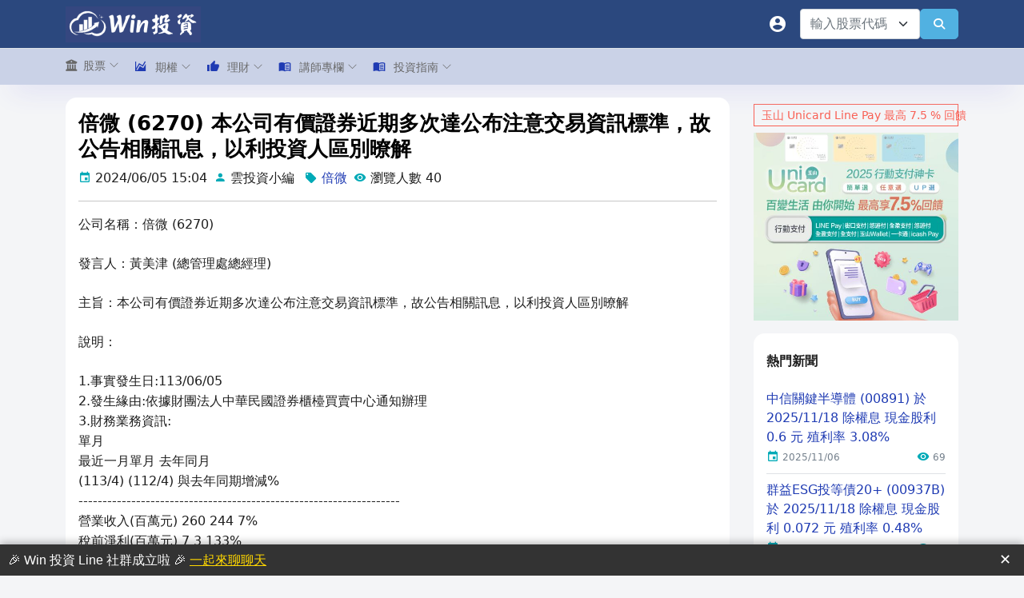

--- FILE ---
content_type: text/html; charset=utf-8
request_url: https://winvest.tw/News/Detail/18350
body_size: 16791
content:
<!DOCTYPE html>
<html lang="en">

<head>
    <!-- Required meta tags -->
    <meta charset="utf-8">
    <meta name="viewport" content="width=device-width, initial-scale=1, shrink-to-fit=no">
    <meta http-equiv="cache-control" content="public" />
    <meta http-equiv="cache-control" content="max-age=86400" />
    <title>倍微 (6270) 本公司有價證券近期多次達公布注意交易資訊標準，故公告相關訊息，以利投資人區別暸解 - Win 投資</title>

    <meta property="og:locale" content="zh-TW" />
    <meta name="copyright" content="宏雲悠遊數位有限公司">

    <meta property="og:type" content="Article" />
<meta property="og:title" itemprop="name" content="倍微 (6270) 本公司有價證券近期多次達公布注意交易資訊標準，故公告相關訊息，以利投資人區別暸解 - Win 投資" />
<meta property="og:site_name" content="Win 投資" />
<meta property="og:url" content="https://winvest.tw/News/Detail/18350" />
<link rel="canonical" href="https://winvest.tw/News/Detail/18350" />
<meta name="description" property="og:description" content="公司名稱：倍微 (6270)發言人：黃美津 (總管理處總經理)主旨：本公司有價證券近期多次達公布注意交易資訊標準，故公告相關訊息，以利投資人區別暸解說明：1.事實發生日:113/06/052.發生緣由:依據財團法人中華民國證券櫃檯買賣中心通知辦理3.財務業務資訊:單月                   最近一月單月 " />
<meta name="twitter:title" content="倍微 (6270) 本公司有價證券近期多次達公布注意交易資訊標準，故公告相關訊息，以利投資人區別暸解 - Win 投資"/>
<meta name="twitter:description" content="公司名稱：倍微 (6270)發言人：黃美津 (總管理處總經理)主旨：本公司有價證券近期多次達公布注意交易資訊標準，故公告相關訊息，以利投資人區別暸解說明：1.事實發生日:113/06/052.發生緣由:依據財團法人中華民國證券櫃檯買賣中心通知辦理3.財務業務資訊:單月                   最近一月單月 ">
<meta property="article:published_time" content="2024-06-05T15:04:06+08:00" />
<meta name="author" property="article:author" content="雲投資小編" />
<meta property="og:image" itemprop="image" content="https://winvest.tw/images/logo/winvest-news-image.jpg" />

    <script type="application/ld+json">
        {
  "@context": "http://schema.org",
  "@type": "Article",
  "name": "Win 投資",
  "alternateName": [
    "Winvest"
  ],
  "headline": "倍微 (6270) 本公司有價證券近期多次達公布注意交易資訊標準，故公告相關訊息，以利投資人區別暸解 - Win 投資",
  "description": "公司名稱：倍微 (6270)發言人：黃美津 (總管理處總經理)主旨：本公司有價證券近期多次達公布注意交易資訊標準，故公告相關訊息，以利投資人區別暸解說明：1.事實發生日:113/06/052.發生緣由:依據財團法人中華民國證券櫃檯買賣中心通知辦理3.財務業務資訊:單月                   最近一月單月 ",
  "url": "https://winvest.tw",
  "datePublished": "2024-06-05T15:04:06+08:00",
  "author": {
    "@type": "Organization",
    "name": "雲投資小編"
  },
  "image": [
    "https://winvest.tw/images/logo/winvest-news-image.jpg"
  ]
}
    </script>
            <!-- Google Search Console -->
            <meta name="google-site-verification" content="UmD3woYFVALw0sfVrFAZL1Or7lNmNTQf3Y34P7f7Rhg" />
            <!-- Google 載入優化 -->
            <script>
                let lastPosition = 0;
                let isLoadGoogleJs = false;

                function loadGoogleJs(scrollPos) {
                    if (scrollPos > 10) {
                        //console.log('loadGoogleJs');

                        //Google Adsense 載入優化
                        var element1 = document.createElement("script");
                        element1.setAttribute("async", "");
                        element1.src = "https://pagead2.googlesyndication.com/pagead/js/adsbygoogle.js?client=ca-pub-1959505851793752";
                        element1.setAttribute("crossorigin", "anonymous");
                        document.body.appendChild(element1);


                        //Google Analytics 載入優化
                        var element2 = document.createElement("script");
                        element2.setAttribute("async", "");
                        element2.src = "https://www.googletagmanager.com/gtag/js?id=G-2RD3E2XV50";
                        document.body.appendChild(element2);
                        window.dataLayer = window.dataLayer || [];
                        function gtag() { dataLayer.push(arguments); }
                        gtag('js', new Date());

                        gtag('config', 'G-2RD3E2XV50');

                        isLoadGoogleJs = true;
                    }
                }

                document.addEventListener("scroll", (event) => {
                    lastPosition = window.scrollY;
                    if (isLoadGoogleJs === false) {
                        window.requestAnimationFrame(() => {
                            loadGoogleJs(lastPosition);
                        });
                    }
                });
            </script>


    <!-- 第三方引用-->
    <link rel="stylesheet" href="/vendors/preloader/preloader.css">
    <link rel="stylesheet" href="/vendors/mdi/css/materialdesignicons.min.css" media="print" onload="this.onload=null;this.removeAttribute('media');">
    <link rel="stylesheet" href="/vendors/ti-icons/css/themify-icons.css" media="print" onload="this.onload=null;this.removeAttribute('media');">
    <link rel="stylesheet" href="/vendors/font-awesome6/css/all.min.css" media="print" onload="this.onload=null;this.removeAttribute('media');" />
    <link rel="stylesheet" href="/vendors/select2/css/select2.min.css" media="print" onload="this.onload=null;this.removeAttribute('media');">
    <link rel="stylesheet" href="/vendors/select2-bootstrap-5-theme/select2-bootstrap-5-theme.min.css" media="print" onload="this.onload=null;this.removeAttribute('media');">
    <link rel="stylesheet" href="/vendors/jquery-toast-plugin/jquery.toast.min.css" media="print" onload="this.onload=null;this.removeAttribute('media');">
    <link rel="stylesheet" href="/vendors/fancyapps-ui/fancybox/fancybox.css" media="print" onload="this.onload=null;this.removeAttribute('media');">
    <link rel="stylesheet" href="/vendors/datatables.net-bs4/dataTables.bootstrap4.css" media="print" onload="this.onload=null;this.removeAttribute('media');">
    <link rel="stylesheet" href="/js/staradmin2/select.dataTables.min.css" media="print" onload="this.onload=null;this.removeAttribute('media');">

    <!-- 樣版引用-->
    <link rel="stylesheet" href="/css/horizontal-layout-light/style.css?v=0707">

    <!-- 自定樣式-->
    <link rel="stylesheet" href="/css/horizontal-layout-light/generic.css?v=0911">
    <link rel="shortcut icon" href="/images/logo/logo.ico" />

</head>

<body>
    <div class="container-scroller">

        <!-- 預載入等待 -->
        <div id="loader-wrapper">
            <div id="loader"></div>
            <div class="loader-section section-left"></div>
            <div class="loader-section section-right"></div>
        </div>

        <!-- partial:partials/_horizontal-navbar.html -->
        <div class="horizontal-menu" id="appHeader">
            <nav class="navbar top-navbar col-lg-12 col-12 p-0">
                <div class="container">
                    <div class="text-center navbar-brand-wrapper d-flex align-items-center justify-content-start me-lg-3">
                        <div>
                            <a class="navbar-brand brand-logo" href="/">
                                <img src="/images/logo/logo-text-2.png" alt="logo" loading="lazy" />
                            </a>
                            <a class="navbar-brand brand-logo-mini" href="/">
                                <img src="/images/logo/logo-min.png" alt="logo" loading="lazy" />
                            </a>
                        </div>
                    </div>
                    <div class="navbar-menu-wrapper d-flex align-items-center justify-content-end">
                        <ul class="navbar-nav navbar-nav-right">
                            <li class="nav-item dropdown" v-if="'' === ''">
                                <a class="nav-link count-indicator" id="notificationDropdown" href="#" data-bs-toggle="dropdown" aria-expanded="false" aria-label="會員">
                                    <i class="mdi mdi-account-circle"></i>
                                </a>
                                <div class="dropdown-menu dropdown-menu-right navbar-dropdown preview-list pb-0" aria-labelledby="notificationDropdown">
                                    <button class="dropdown-item preview-item py-3" v-on:click="MemberLogin()">
                                        <div class="preview-thumbnail">
                                            <i class="mdi mdi-arrow-right-bold text-primary"></i>
                                        </div>
                                        <div class="preview-item-content">
                                            <h6 class="preview-subject fw-normal text-dark mb-1">會員登入</h6>
                                        </div>
                                    </button>
                                    <button class="dropdown-item preview-item py-3" v-on:click="MemberRegister()">
                                        <div class="preview-thumbnail">
                                            <i class="mdi mdi-account-plus text-primary"></i>
                                        </div>
                                        <div class="preview-item-content">
                                            <h6 class="preview-subject fw-normal text-dark mb-1">免費註冊</h6>
                                        </div>
                                    </button>
                                </div>
                            </li>
                            <li class="nav-item dropdown user-dropdown" v-if="'' !== ''">
                                <a class="nav-link count-indicator" id="UserDropdown" href="#" data-bs-toggle="dropdown" aria-expanded="false">
                                    <i class="mdi mdi-account-check"></i>
                                </a>
                                <div class="dropdown-menu dropdown-menu-right navbar-dropdown" aria-labelledby="UserDropdown">
                                    <div class="dropdown-header text-center">
                                        <img class="img-md rounded-circle" src="" alt="Profile image" loading="lazy">
                                        <p class="mb-1 mt-3 font-weight-semibold"></p>
                                    </div>
                                    <a class="dropdown-item" href="/Manage/Profile/UserMallOrder"><i class="dropdown-item-icon mdi mdi-account-outline text-primary me-2"></i> 會員專區</a>
                                    <a class="dropdown-item" href="/Member/Logout"><i class="dropdown-item-icon mdi mdi-power text-primary me-2"></i>登出</a>
                                </div>
                            </li>
                        </ul>
                        <div class="d-flex">
                            <select class="form-select" style="width: 150px;" v-bind:id="queryForm.SymbolCode.id" v-model="queryForm.SymbolCode.value" data-placeholder="輸入股票代碼" aria-label="輸入股票代碼">
                                <option v-for="option in options.queryFormHeader_SymbolCode" v-bind:value="option.value">{{option.text}}</option>
                            </select>
                            <button class="btn btn-info" type="button" v-on:click="QueryStockDetail()" id="btnQuerySymbol" aria-label="查詢"> <i class="fa fa-search"></i></button>
                        </div>
                        <button class="navbar-toggler navbar-toggler-right d-lg-none align-self-center" type="button" data-toggle="horizontal-menu-toggle" id="btnHeaderMenu" aria-label="選單">
                            <span class="ti-menu"></span>
                        </button>

                    </div>
                </div>
            </nav>
            <nav id="divPageMenu" class="bottom-navbar">
                <div class="container">
                    <ul class="nav page-navigation">
                        <li class="nav-item">
                            <a href="#" class="nav-link">
                                <!--<i class="fa fa-bank menu-icon"></i>-->
                                <i class="fa-solid fa-building-columns me-2"></i>
                                <span class="menu-title">股票</span>
                                <i class="menu-arrow"></i>
                            </a>
                            <div class="submenu">
                                <ul class="submenu-item">
                                    <li class="nav-item"><a class="nav-link" href="/Stock/Screener">智能選股</a></li>
                                    <li class="nav-item"><a class="nav-link" href="/Stock/Index/Overview/TWII">大盤</a></li>
                                    <li class="nav-item"><a class="nav-link" href="/Stock/Industry/Index/TWII">類股</a></li>
                                    <li class="nav-item"><a class="nav-link" href="/Stock/Symbol">個股</a></li>
                                    <li class="nav-item"><a class="nav-link" href="/Stock/Dividend">除權息預告</a></li>
                                    <li class="nav-item"><a class="nav-link" href="/Stock/Ranking/Revenue">排行榜</a></li>
                                    <li class="nav-item"><a class="nav-link" href="/News">市場新聞</a></li>
                                    <li class="nav-item"><a class="nav-link" href="/Anno/StockCalendar">股市行事曆</a></li>
                                </ul>
                            </div>
                        </li>
                        <li class="nav-item">
                            <a href="#" class="nav-link">
                                <i class="mdi mdi-chart-areaspline menu-icon"></i>
                                <span class="menu-title">期權</span>
                                <i class="menu-arrow"></i>
                            </a>
                            <div class="submenu">
                                <ul class="submenu-item">
                                    <li class="nav-item"><a class="nav-link" href="/Future/Index/OptionSmartQuote/TX00">選擇權智能報價</a></li>
                                    <li class="nav-item"><a class="nav-link" href="/Future/Index/OptionTimeValue/TX00">台指期權生命線</a></li>
                                    <li class="nav-item"><a class="nav-link" href="/Future/Index/Overview/TX00">台指期總覽</a></li>
                                    <li class="nav-item"><a class="nav-link" href="/Future/Index/Technical/TX00">台指期技術指標</a></li>
                                    <li class="nav-item"><a class="nav-link" href="/Future/Index/Corporate/TX00">台指期法人未平倉</a></li>
                                    <li class="nav-item"><a class="nav-link" href="/Future/Index/OptionCorporate/TX00">選擇權法人未平倉</a></li>
                                    <li class="nav-item"><a class="nav-link" href="/Future/Index/OptionOpenPosition/TX00">選擇權市場未平倉</a></li>
                                    <li class="nav-item"><a class="nav-link" href="/Future/Index/OptionPutCallRatio/TX00">選擇權 P/C</a></li>
                                    <li v-if="'False' === 'True'" class="nav-item"><a class="nav-link" href="/Future/Index/OptionSellBalance/TX00">選擇權雙賣平衡</a></li>
                                </ul>
                            </div>
                        </li>
                        <li class="nav-item">
                            <a href="#" class="nav-link">
                                <i class="mdi mdi-thumb-up menu-icon"></i>
                                <span class="menu-title">理財</span>
                                <i class="menu-arrow"></i>
                            </a>
                            <div class="submenu">
                                <ul class="submenu-item">
                                    <li class="nav-item"><a class="nav-link" href="/Wealth/Card">2025 信用卡推薦</a></li>
                                    <li class="nav-item"><a class="nav-link" href="/Wealth/Securities">2025 證券開戶推薦</a></li>
                                    <li class="nav-item"><a class="nav-link" href="/Wealth/Digital">2025 數位帳戶推薦</a></li>
                                    <li class="nav-item" style="display:none;"><a class="nav-link" href="/Wealth/Loan">2025 貸款推薦</a></li>
                                </ul>
                            </div>
                        </li>
                        <li class="nav-item">
                            <a href="#" class="nav-link">
                                <i class="mdi mdi-book-open-variant menu-icon"></i>
                                <span class="menu-title">講師專欄</span>
                                <i class="menu-arrow"></i>
                            </a>
                            <div class="submenu">
                                <ul class="submenu-item">
                                    <li class="nav-item"><a class="nav-link" href="/Knowledge/Index">講師文章總覽</a></li>
                                    <li class="nav-item"><a class="nav-link" href="/Knowledge/Lecturer">講師專欄介紹</a></li>
                                </ul>
                            </div>
                        </li>
                        <li class="nav-item">
                            <a href="#" class="nav-link">
                                <i class="mdi mdi-book-open-variant menu-icon"></i>
                                <span class="menu-title">投資指南</span>
                                <i class="menu-arrow"></i>
                            </a>
                            <div class="submenu">
                                <ul class="submenu-item">
                                    <li class="nav-item"><a class="nav-link" href="/Knowledge/Teach/3">股市投資</a></li>
                                    <li class="nav-item"><a class="nav-link" href="/Knowledge/Teach/5">理財存錢</a></li>
                                    <li class="nav-item"><a class="nav-link" href="/Knowledge/Teach/4">期貨選擇權</a></li>
                                    <li class="nav-item"><a class="nav-link" href="/Knowledge/Teach/2">信用卡</a></li>
                                    <li class="nav-item"><a class="nav-link" href="/Knowledge/Teach/6">房地產</a></li>
                                    <li class="nav-item"><a class="nav-link" href="/Knowledge/Teach/7">加幣貨幣</a></li>
                                </ul>
                            </div>
                        </li>
                        <li class="nav-item" v-if="'False' === 'True'">
                            <a href="#" class="nav-link">
                                <i class="mdi mdi-book-open-variant menu-icon"></i>
                                <span class="menu-title">課程活動</span>
                                <i class="menu-arrow"></i>
                            </a>
                            <div class="submenu">
                                <ul class="submenu-item">
                                    <li class="nav-item"><a class="nav-link" href="/Course/List">實體課程活動</a></li>
                                </ul>
                            </div>
                        </li>
                    </ul>
                </div>
            </nav>

            <!-- Modal -->
            <div class="modal fade" id="joinLineModel" tabindex="-1" aria-hidden="true">
                <div class="modal-dialog">
                    <div class="modal-content">
                        <div class="modal-header">
                            <h5 class="modal-title">Win 投資 官方 Line 好友綁定</h5>
                            <button type="button" class="btn-close" data-bs-dismiss="modal" aria-label="Close"></button>
                        </div>
                        <div class="modal-body blog-content">
                            <h2>1. 加入 LIne 好友</h2>
                            <p>
                                <div class="mb-2 text-center">
                                    <img src="https://qr-official.line.me/gs/M_021ncdhy_BW.png?oat_content=qr" loading="lazy">
                                </div>
                                <div class="mb-2 text-center">
                                    <a href="https://lin.ee/iGV5id3" target="_blank"><img src="https://scdn.line-apps.com/n/line_add_friends/btn/zh-Hant.png" alt="加入好友" width="116" height="36" border="0" loading="lazy"></a>
                                </div>
                            </p>
                            <h2>2. 傳送會員綁定指令</h2>
                            <p>複製你的「會員綁定指令」到Win 投資 Line 平台上送出</p>
                            <p>
                                <div class="input-group mb-2">

                                    <input type="text" v-model="lineBind.code" id="lineBindCode" class="form-control" style="color: #F95F53;background-color: #fedfdd;" readonly>
                                    <div class="input-group-append">
                                        <button type="button" class="btn btn-info btn-icon-text" v-on:click="CopyLineBindCode()">
                                            <i class="mdi mdi-content-copy"></i>
                                        </button>
                                    </div>
                                    <div class="input-group-append">
                                        <button type="button" class="btn btn-primary btn-icon-text" v-on:click="CheckLineBindStatus()">
                                            檢查
                                        </button>
                                    </div>
                                </div>
                            </p>
                            <p>等待 Line 回應會員綁定完成訊息</p>
                            <img src="/images/page/line-bind-sample.jpg" class="img-fluid" loading="lazy" />

                        </div>
                    </div>
                </div>
            </div>
        </div>

        <!-- partial -->
        <div class="container-fluid page-body-wrapper">
            <div class="main-panel">
	<div class="content-wrapper">
		<div class="container">
			<div class="row">
				<div class="col-lg-9 grid-margin">
					<div id="app">
						<div class="card grid-margin">

							<div class="card-body">
								<h1 class="blog-title">倍微 (6270) 本公司有價證券近期多次達公布注意交易資訊標準，故公告相關訊息，以利投資人區別暸解</h1>
								<i class="mdi mdi-calendar text-info"></i> <span class="pe-2">2024/06/05 15:04</span>
								<i class="mdi mdi-account text-info"></i> <span class="pe-2">
									雲投資小編
								</span>
								<i class="mdi mdi-tag text-info" v-if="'倍微' !== ''"></i> <span class="pe-2"><a href='https://winvest.tw/News?q=倍微'>倍微</a></span>
								<i class="mdi mdi-eye text-info"></i> <span class="pe-2">
									瀏覽人數 40
								</span>
								<hr />

								<div class="blog-content">
									<p>公司名稱：倍微 (6270)</p><p>發言人：黃美津 (總管理處總經理)</p><p>主旨：本公司有價證券近期多次達公布注意交易資訊標準，故公告相關訊息，以利投資人區別暸解</p><p>說明：</p><p>1.事實發生日:113/06/05<br />2.發生緣由:依據財團法人中華民國證券櫃檯買賣中心通知辦理<br />3.財務業務資訊:<br />單月<br />                   最近一月單月     去年同月<br />                     (113/4)        (112/4)        與去年同期增減%<br />-------------------------------------------------------------------<br />營業收入(百萬元)       260            244                 7%<br />稅前淨利(百萬元)         7              3               133%<br />歸屬母公司<br />業主淨利(百萬元)         5              2               150%<br />每股盈餘(元)             0.08           0.03            167%<br />最近二個月累計<br />                   最近二個月累計   去年同期累計    與去年同期增減%<br />                    113/3-4月        112/3-4月<br />--------------------------------------------------------------------<br />營業收入(百萬元)       504            641               -21%<br />稅前淨利(百萬元)        -2            15               -113%<br />歸屬母公司<br />業主淨利(百萬元)        -3            12               -125%<br />每股盈餘(元)            -0.03          0.17            -118%<br />單季<br />                   最近一季單季       去年同期<br />                     113/第1季       112/第1季     與去年同期增減%<br />-----------------------------------------------------------------<br />營業收入(百萬元)       658          1,098               -40%<br />稅前淨利(百萬元)       -24             29              -183%<br />歸屬母公司<br />業主淨利(百萬元)       -24             23              -104%<br />每股盈餘(元)            -0.34           0.32           -206%<br />最近四季累計        112/第2季至113/第1季<br />-----------------------------------------------------------------<br />營業收入(百萬元)     2,913<br />稅前淨利(百萬元)        26<br />歸屬母公司<br />業主淨利(百萬元)        22<br />每股盈餘(元)             0.30<br />註：以上113年3月及113年4月及去年同期比較數之財務資料係本公司採IFRS會計準則編<br />    製之合併自結數，未經會計師查核(閱)，僅供投資人參考。<br />註：最近一季113年第1季係指單季數字，係經會計師查核(閱)。<br />註：最近四季累計係本公司112年第2季至113年第1季採IFRS編製之合併數，業經會計師<br />    查核(閱)。<br />4.有無「財團法人中華民國證券櫃檯買賣中心對有價證券上櫃公司<br />重大訊息之查證暨公開處理程序 」第4條所列重大訊息之情事（如<br />「有」，請說明）:無<br />5.有無「財團法人中華民國證券櫃檯買賣中心對有價證券上櫃公司<br />重大訊息之查證暨公開處理程序」第11條所列重大訊息說明記者會<br />之情事:無<br />6.其他應敘明事項:無</p><p></p>
								</div>

								<!-- Win 投資-橫式廣告(小) -->
								<div class="grid-margin mt-2" style="overflow: hidden;">
									<ins class="adsbygoogle"
										 style="display:inline-block;width:728px;height:90px"
										 data-ad-client="ca-pub-1959505851793752"
										 data-ad-slot="5445293281"></ins>
								</div>

								<div id="divMonthlyRevenue" v-if="News.isShowRevenue">
									<hr />
									<p class="text-center">倍微 (6270) 近一年營收報告</p>
									<div class="table-responsive">
										<table class="table table-hover">
											<thead>
												<tr class="bg-primary text-white">
													<th>年月</th>
													<th>收盤價</th>
													<th>當月<br />營收(百萬)</th>
													<th>當月<br />較上月增減</th>
													<th>當月<br />較去年同月增減</th>
													<th>今年累計<br />較去年同月增減</th>
												</tr>
											</thead>
											<tbody>
												<tr v-for="(item, index) of StockMonthlyRevenueChart.Data">
													<td>{{item[0]}}</td>
													<td>{{item[4]}}</td>
													<td class="td-bg-primary">{{CommaFormat(item[7])}}</td>
													<td v-html="PositiveRedNegativeGreen(PercentSign(item[9]))"></td>
													<td v-html="PositiveRedNegativeGreen(PercentSign(item[10]))"></td>
													<td v-html="PositiveRedNegativeGreen(PercentSign(item[13]))"></td>
												</tr>
											</tbody>
										</table>
									</div>
								</div>
								<div id="divDividend" v-if="News.isShowDividend">
									<hr />
									<p class="text-center">倍微 (6270) 過去 5 年除權息報告</p>
									<div class="table-responsive">
										<table class="table table-hover">
											<thead>
												<tr class="bg-primary text-white">
													<th>除權息日</th>
													<th>除權息前<br />股價</th>
													<th>現金股利</th>
													<th>現金發放日</th>
													<th>現金殖利率</th>
													<th>股票股利</th>
												</tr>
											</thead>
											<tbody>
												<tr v-for="(item, index) of Dividend.historyList">
													<td>{{DateFromat(item.DividendDate,'date')}}</td>
													<td>{{item.DividendBeforePrice}}</td>
													<td class="td-bg-primary">{{item.CashDividendAmt}}</td>
													<td>{{DateFromat(item.CashDividendPayDate,'date')}}</td>
													<td>{{PercentSign(item.CashDividendYield)}}</td>
													<td class="td-bg-success">{{item.StockDividendAmt}}</td>
												</tr>
											</tbody>
										</table>
									</div>
									<p class="mt-2">
										<h3>《瀏覽更多》<a href="/Stock/Dividend">除權息預告</a></h3>
									</p>
								</div>
								<div style="min-height: 40px;">
									<hr><p>參考連結：<span><a href='https://winvest.tw/Stock/Symbol/Overview/6270'><i class="mdi mdi-link text-info"></i> 倍微(6270) 總覽</a></span></p>
								</div>

								<div class="blog-content">
									<!--附加新聞內容-->
									<h2>2025 最新券商開戶資訊</h2><p>如果想要開戶，目前<a target="_blank" rel="noopener noreferrer" href="https://w-invest.tw/6T3Ys">新光證券的開戶好禮最多</a>，新戶贈送證券期貨手續費折抵金 3000 元，幾乎是類現金的概念。</p><p>也可以參考 <a target="_blank" rel="noopener noreferrer" href="https://winvest.tw/Wealth/Securities">雲投資證券開戶彙整 </a>，有更簡潔完善的資訊分享，包含特色、開戶禮等。</p><figure class="table"><table><tbody><tr><td>名稱</td><td>台股手續費</td><td>新戶禮</td><td>新戶禮活動期間</td></tr><tr><td><a target="_blank" rel="noopener noreferrer" href="https://w-invest.tw/6T3Ys">新光證券</a></td><td>手續費 1 元</td><td><ul><li data-list-item-id="e627ef7862d2917258a85b17929c20bab">享手續費折扣優惠 + $3,000&nbsp;以上手續費抵用金</li><li data-list-item-id="eb9504ef80fd72a2bf3a3cd7d64f2e888">定期定額年年有獎勵，500元真優惠</li><li data-list-item-id="e4890fa94a0fadd4349e79addc68f0645">立即體驗富貴角 XQ 下單系統，專業功能全免費</li></ul></td><td>&nbsp;2025/01/01 ~ 2025/12/31</td></tr><tr><td><a target="_blank" rel="noopener noreferrer" href="https://w-invest.tw/cathay-securities">國泰證券</a></td><td>每筆手續費 1 元</td><td>新開戶+首筆成交回饋 500 元7-11商品卡</td><td>2025/3/1~2025/12/31</td></tr><tr><td><a target="_blank" rel="noopener noreferrer" href="https://ccinvest.pse.is/52j3kk">永豐金大戶投</a></td><td>手續費 1 元</td><td><ol><li data-list-item-id="e71a59ff0982a1dcbfbd2919799585e88">新戶開戶完成，可獲得 200 元禮品卡+豐學PRIME<br>免費體驗 30 天</li></ol><p>2. 次月底前首次成交台股電子交易一筆（含豐存股）<br>，領 100 元股票禮品卡</p></td><td>2025/10/1~12/31</td></tr><tr><td><a target="_blank" rel="noopener noreferrer" href="https://pse.is/5245dx">口袋證券</a></td><td>2.8 折，單筆最低收取 1元</td><td><p>最高1300 元</p><p>-開立台股or台+美股&gt;&gt;$300手續費折抵金</p><p>-美股交易一筆送$300超商禮券</p><p>-口袋錢包指定銀行綁定，送$1000手續費折抵金</p></td><td>2025/10/1~12/31</td></tr></tbody></table></figure><ul><li class="ck-list-marker-bold" data-list-item-id="e92b83b43da97d6cd3325aab3bdeb5d36"><a target="_blank" rel="noopener noreferrer" href="https://winvest.tw/Knowledge/Article/213"><strong>2025 最新證券戶推薦：手續費、開戶禮及台美股定期定額</strong></a></li></ul><p>(資料來源：各券商，最新資訊以各券商為主。資料整理：<a target="_blank" rel="noopener noreferrer" href="https://winvest.tw/Wealth/Securities">Win 投資</a>)</p>
								</div>
							</div>
						</div>
					</div>
					<div class="alert alert-danger" role="alert">
						免責聲明:<br />
						上述內容為公開資訊分享，無推薦買賣之意，任何交易行為須自行判斷並承擔風險。
					</div>
					 <!-- Win 投資-橫式廣告 -->
<div class="grid-margin mt-2" style="overflow: hidden;">
    <ins class="adsbygoogle" style="display:block" data-ad-client="ca-pub-1959505851793752" data-ad-slot="5816039709" data-ad-format="auto" data-full-width-responsive="true"></ins>
</div>
<script>
    if ('False' === 'False') {
        (adsbygoogle = window.adsbygoogle || []).push({});
    }
</script>
				</div>
				<div class="col-lg-3">
					<div id="RightArea">


    <!-- 自定廣告 -->
    <div class="mb-2 mt-2">
        <a href="https://w-invest.tw/esunUnicard" target="_blank">
            <div class="badge badge-outline-danger card-title text-danger" style="width:100%;">玉山 Unicard Line Pay 最高 7.5 % 回饋</div>
            <img src="/images/ads/esun-20251105-2.jpg" class="img-fluid mb-2" alt="玉山銀行" loading="lazy" />
        </a>
    </div>

    <!-- 自定廣告 -->



    <div class="card grid-margin">
        <div class="card-body">
            <h2 class="card-title">{{News.title}}</h2>

            <div v-for="(item, index) of News.list" class="list align-items-center border-bottom py-2">
                <a class="mb-2" v-bind:href="'/News/Detail/' + item.NewsId">
                    {{item.NewsTitle}}
                </a>
                <div class="d-flex justify-content-between align-items-center">
                    <div class="d-flex align-items-center">
                        <i class="mdi mdi-calendar text-info me-1"></i>
                        <div class="mb-0 text-small text-muted"> {{DateFromat(item.NewsDatetime,'date')}}</div>
                    </div>
                    <div class="d-flex align-items-center">
                        <i class="mdi mdi-eye me-1 text-info"></i>
                        <div class="mb-0 text-small text-muted"> {{CommaFormat(item.Viewers)}}</div>
                    </div>
                </div>
            </div>

            <div class="pt-2" style="height: 42px;">
                <button type="button" class="btn btn-info btn-rounded btn-fw" v-on:click="QueryAllNews()">瀏覽全部</button>
            </div>
        </div>
    </div>

    <div class="card grid-margin">
        <div class="card-body">
            <h2 class="card-title">熱門文章</h2>

            <div v-for="(item, index) of KnowledgeTopic.listArticle" class="list align-items-center border-bottom py-2">
                <a v-bind:href="'/Knowledge/Article/' + item.KnowledgeArticleId" class="mb-2">
                    {{item.KnowledgeArticleName}}
                </a>
                <div class="d-flex justify-content-between align-items-center">
                    <div class="d-flex align-items-center">
                        <i class="mdi mdi-calendar text-info me-1"></i>
                        <div class="mb-0 text-small text-muted"> {{DateFromat(item.KnowledgeArticleUpdateDate,'date')}}</div>
                    </div>
                    <div class="d-flex align-items-center">
                        <i class="mdi mdi-eye me-1 text-info"></i>
                        <div class="mb-0 text-small text-muted"> {{CommaFormat(item.KnowledgeArticleViewers)}}</div>
                    </div>
                </div>
            </div>

            <div class="pt-2" style="height: 42px;">
                <a href="/Knowledge/Teach/2" class="btn btn-info btn-rounded btn-fw">瀏覽全部</a>
            </div>
        </div>
    </div>
</div>

<!-- Win 投資-側邊欄直立廣告 -->
<div class="grid-margin mt-2" style="overflow: hidden;">
    <ins class="adsbygoogle" style="display:block" data-ad-client="ca-pub-1959505851793752" data-ad-slot="9438207054" data-ad-format="auto" data-full-width-responsive="true"></ins>
</div>
<script>
    if ('False' === 'False') {
        (adsbygoogle = window.adsbygoogle || []).push({});
    }
</script>
				</div>
			</div>
		</div>
	</div>
</div>

        </div>
        <!-- page-body-wrapper ends -->
        <!-- partial:partials/_footer.html -->
        <footer class="footer">
            <div class="row">
                <div class="col-md-4 mb-1">
                    <span class="text-muted text-center text-sm-left d-block d-sm-inline-block">
                        <a href="/Service/Contact">聯絡客服</a> |
                        <a href="/Anno/UserTerms">服務條款</a> |
                        <a href="/Anno/PrivacyPolicy">隱私政策</a> |
                        <a href="/Anno/Disclaimer">免責聲明</a> |
                        <a href="/Anno/AntiFraud">反詐騙聲明</a> |
                        <a href="/Anno/Faq">常見問題</a>
                    </span>
                </div>
                <div class="col-md-4 text-center  mb-1">
                    <button type="button" class="btn btn-social-icon btn-facebook btn-rounded" onclick="window.open('https://www.facebook.com/winvest.tw');" id="btnFacebook" aria-label="Facebook"><i class="ti-facebook"></i></button>
                    <button type="button" class="btn btn-social-icon btn-facebook btn-rounded" onclick="window.open('https://www.threads.net/@winvest.tw');" id="btnThreads" aria-label="Threads"><i class="fa-brands fa-threads"></i></button>
                </div>
                <div class="col-md-4">
                    <span class="float-none float-sm-right d-block mt-1">圖表截圖或轉載，請註明出處為「Win 投資」<br />Copyright © 2025 宏雲悠遊數位有限公司 (統編 94000171) 版權所有</span>
                </div>
            </div>
        </footer>
        <!-- partial -->
        <!-- 底部浮動廣告 -->
        <div id="floatingAd">
            <div>
                🎉 Win 投資 Line 社群成立啦 🎉 <a href="https://w-invest.tw/line" target="_blank">一起來聊聊天</a>
            </div>
            <button id="closeAdBtn" title="關閉廣告">✕</button>
        </div>

        <script>
            document.getElementById("closeAdBtn").addEventListener("click", function() {
                document.getElementById("floatingAd").style.display = "none";
            });
        </script>
        <!-- 底部浮動廣告 / -->

    </div>
    <!-- container-scroller -->
    <!-- 架構引用-->
    <script src="/vendors/js/vendor.bundle.base.js"></script>
    <script src="/vendors/vue/vue.global.min.js"></script>

    <!-- 宏雲底層引用-->
    <script src="/js/HungwinJs/vueBase.js?v=0221"></script>
    <script src="/js/HungwinJs/FormUtil.js?v=0624"></script>
    <script src="/js/HungwinJs/StrUtil.js?v=0828"></script>
    <script src="/js/HungwinJs/DateUtil.js?v=0109"></script>
    <script src="/js/HungwinJs/VuePagination.js"></script>
    <script src="/js/HungwinJs/vueFormat.js?v=0827"></script>
    <script src="/js/ProjectJs/ProjectShared.js?v=1012"></script>

    <!-- 第三方引用-->
    <script src="/vendors/datatables.net/jquery.dataTables.min.js"></script>
    <script src="/vendors/datatables.net-bs4/dataTables.bootstrap4.js"></script>
    <script src="/vendors/select2/js/select2.min.js"></script>
    <script src="/vendors/jquery-ui/jquery.blockUI.js"></script>
    <script src="/vendors/fancyapps-ui/fancybox/fancybox.umd.min.js"></script>
    <script src="/vendors/preloader/preloader.js"></script>
    <script src="/vendors/jquery-toast-plugin/jquery.toast.min.js"></script>
    <script src="/vendors/jquery-toast-plugin/ToastFunction.js"></script>

    <!-- 樣版引用-->
    <script src="/js/staradmin2/template.js"></script>

    <script defer>

        // 錯誤處理
        function ErrorHander(msg, status, trace, url, clientInfo) {
            if (msg) {

                // if (trace.indexOf("UnauthorizedAccessException") > -1 ){
                // 	return ;
                // }
                var postData = {};
                postData["Msg"] = msg;
                postData["Status"] = status;
                postData["Trace"] = trace;
                postData["Url"] = url;
                postData["ClientInfo"] = clientInfo;
                $.DoAjax({
                    url: '/Sys/ClientErrorHandler',
                    data: { inModel: postData, __RequestVerificationToken: $('<input name="__RequestVerificationToken" type="hidden" value="CfDJ8KrUFwo-1V5AiDBWd4uHrYfCP_ZIQxx_umzSR4c9l6TJJyWAUfFtkrJBTtvoRBMIrNRvy7X1NhRuohU5-OIdtrz9cdNbBe_ovqfbw_4mRAJvjnvA-j3M0j22QB5ue-KPNNeA6GH0uyXPqikuxBHIXss" />').val() },
                    success: function (datas) {
                        if (datas.errMsg) {
                            alert(datas.errMsg);
                            return;
                        }
                        if (datas.resultMsg) {
                            alert(datas.resultMsg);
                            return;
                        }
                    },
                    error: function (err) {
                        $.unblockUI();
                    }
                });
            }
        }

        // Javascript 錯誤記錄
        window.addEventListener('error', function (e) {
            let msg = e.message;
            let status = 0;
            let trace = "行數: " + e.lineno;
            let url = e.filename;
            let clientInfo = e.currentTarget.clientInformation.appVersion;
            ErrorHander(msg, status, trace, url, clientInfo);
        }, true);

        const appHeader = Vue.createApp({
            mixins: [vueBase, vueFormat],
            data() {
                return {
                    queryForm: {
                        name: 'queryFormHeader',
                        columnList: ['SymbolCode']
                    },
                    SymbolUrlAction: '',
                    lineBind: {
                        status: false,
                        code: '',
                    }

                }
            },
            created() {
                var self = this;
                self.controllerUrl = '/Stock/Symbol';

                // 產生控制物件
                self._CreateFormControl(self.queryForm);
            },
            mounted() {
                var self = this;

                //下拉內容
                self._GetColumnDDL(self.queryForm, self.options, "SymbolCode", "", null, null);//[商品代碼]下拉

                $('#queryFormHeader_SymbolCode').select2({
                    theme: 'bootstrap-5',
                    allowClear: true,
                });
            },
            methods: {
                // 會員登入
                MemberLogin() {
                    new Fancybox(
                        [
                            {
                                src: "/Member/Login",
                                type: "iframe",
                                preload: false,
                                width: 500,
                                heigth: 300,

                            },
                        ],
                        {
                            backdropClick: false, //單擊背景時不要關閉視窗
                        }
                    );
                },
                // 會員註冊
                MemberRegister() {
                    new Fancybox(
                        [
                            {
                                src: "/Member/Register",
                                type: "iframe",
                                preload: false,
                                width: 500,
                                heigth: 300,

                            },
                        ],
                        {
                            backdropClick: false, //單擊背景時不要關閉視窗
                        }
                    );
                },
                // 開啟 Line 會員綁定
                LineBindForm() {
                    var self = this;

                    // 是否已登入
                    if ('' === '') {
                        self.MemberLogin();
                        return;
                    } else {
                        // 組合表單資料
                        var postData = {};

                        showBlockUI();
                        $.DoAjax({
                            url: '/Member/GetUserBindCode',
                            data: { inModel: postData, __RequestVerificationToken: $('<input name="__RequestVerificationToken" type="hidden" value="CfDJ8KrUFwo-1V5AiDBWd4uHrYfCP_ZIQxx_umzSR4c9l6TJJyWAUfFtkrJBTtvoRBMIrNRvy7X1NhRuohU5-OIdtrz9cdNbBe_ovqfbw_4mRAJvjnvA-j3M0j22QB5ue-KPNNeA6GH0uyXPqikuxBHIXss" />').val() },
                            success: function (datas) {
                                hideBlockUI();
                                if (datas.errMsg) {
                                    alert(datas.errMsg);
                                    return;
                                }

                                self.lineBind.code = datas.resultMsg;
                                $('#joinLineModel').modal('toggle');
                            }
                        });
                    }
                },
                // 複製 Line 綁定代碼
                CopyLineBindCode() {
                    var code = document.getElementById("lineBindCode");
                    code.select(); // 選擇物件
                    document.execCommand("Copy"); // 執行瀏覽器複製命令
                    showToast('複製完成', 'success');
                },
                // 檢查 Line 綁定狀態
                CheckLineBindStatus() {
                    var self = this;

                    // 組合表單資料
                    var postData = {};

                    showBlockUI();
                    $.DoAjax({
                        url: '/Member/CheckLineBindStatus',
                        data: { inModel: postData, __RequestVerificationToken: $('<input name="__RequestVerificationToken" type="hidden" value="CfDJ8KrUFwo-1V5AiDBWd4uHrYfCP_ZIQxx_umzSR4c9l6TJJyWAUfFtkrJBTtvoRBMIrNRvy7X1NhRuohU5-OIdtrz9cdNbBe_ovqfbw_4mRAJvjnvA-j3M0j22QB5ue-KPNNeA6GH0uyXPqikuxBHIXss" />').val() },
                        success: function (datas) {
                            hideBlockUI();
                            if (datas.errMsg) {
                                alert(datas.errMsg);
                                return;
                            }
                            self.lineBind.status = datas.status;
                            if (self.lineBind.status) {
                                showToast(datas.resultMsg, 'success');
                            } else {
                                showToast(datas.resultMsg, 'error');
                            }
                        }
                    });
                },
                // 查詢個股明細
                QueryStockDetail() {
                    var self = this;
                    self.queryForm.SymbolCode.value = $('#queryFormHeader_SymbolCode').val();
                    self.queryForm.SymbolCode.required = true;

                    // 檢查欄位是否必填
                    let msg = self._CheckRequired(self.queryForm);
                    if (msg != '') {
                        return false;
                    }

                    if (self.SymbolUrlAction === '') {
                        self.SymbolUrlAction = 'Overview';
                    }
                    window.location = '/Stock/Symbol/' + self.SymbolUrlAction + '/' + self.queryForm.SymbolCode.value;
                },
            }
        });
        const vueHeader = appHeader.mount('#appHeader');

        // select2 下拉焦點
        $(document).on('select2:open', () => {
            document.querySelector('.select2-search__field').focus();
        });
    </script>

    
	<script>
		const app = Vue.createApp({
			mixins: [vueBase, vueFormat],
			data() {
				return {
					News: {
						NewsId: '18350',
						NewsCategory: 'MopsTwse',
						SymbolCode: '6270',
						isShowRevenue: false,
					},
					StockMonthlyRevenueChart: {
						Data: [],
					},
					Dividend: {
						historyList: [],
					},
					isTest: 'False',
				}
			},
			created() {
				var self = this;
				// 主要控制連結
				self.controllerUrl = '/News';

				let errMsg = '';
				if (errMsg === 'Not Found') {
					alert('無相關資料');
					window.location = '/News';
					return;
				}
			},
			mounted() {
				var self = this;

				if (self.News.NewsCategory === 'MonthlyRevenue' && self.News.SymbolCode !== '') {
					self.News.isShowRevenue = true;
					self.QueryStockMonthlyRevenue();
				} else if (self.News.NewsCategory === 'Dividend' && self.News.SymbolCode !== '') {
					self.News.isShowDividend = true;
					self.QueryDividendHistory();
				}

				let errMsg = '';
				if (errMsg === '') {
					if (self.isTest === 'False') {
						var timeoutFun = function(){
							 //更新新聞瀏覽人數
							self.UpdNewsViewers();
						};
						setTimeout(timeoutFun, 2000);

					}
				}

				// Win 投資-橫式廣告(小)
				if (self.isTest === 'False') {
					(adsbygoogle = window.adsbygoogle || []).push({});
				}
			},
			methods: {
				// 查詢月營收
				QueryStockMonthlyRevenue() {
					var self = this;


					// 組合表單資料
					var postData = {};
					postData["SymbolCode"] = self.News.SymbolCode;
					postData["showType"] = "Year";

					showBlockUI();
					$.DoAjax({
						url: '/Stock/Symbol/QueryStockMonthlyRevenue',
						data: { inModel: postData, __RequestVerificationToken: $('<input name="__RequestVerificationToken" type="hidden" value="CfDJ8KrUFwo-1V5AiDBWd4uHrYfCP_ZIQxx_umzSR4c9l6TJJyWAUfFtkrJBTtvoRBMIrNRvy7X1NhRuohU5-OIdtrz9cdNbBe_ovqfbw_4mRAJvjnvA-j3M0j22QB5ue-KPNNeA6GH0uyXPqikuxBHIXss" />').val() },
						success: function (datas) {
							hideBlockUI();
							if (datas.errMsg) {
								alert(datas.errMsg);
								return;
							}
							datas.listData.shift();
							self.StockMonthlyRevenueChart.Data = datas.listData;
						}
					});
				},
				// 查詢歷史除權息
				QueryDividendHistory() {
					var self = this;

					// 組合表單資料
					var postData = {};
					postData["SymbolCode"] = self.News.SymbolCode;
					postData["PreYear"] = -5;

					showBlockUI();
					$.DoAjax({
						url: '/Stock/Dividend/QueryDividendHistory',
						data: { inModel: postData, __RequestVerificationToken: $('<input name="__RequestVerificationToken" type="hidden" value="CfDJ8KrUFwo-1V5AiDBWd4uHrYfCP_ZIQxx_umzSR4c9l6TJJyWAUfFtkrJBTtvoRBMIrNRvy7X1NhRuohU5-OIdtrz9cdNbBe_ovqfbw_4mRAJvjnvA-j3M0j22QB5ue-KPNNeA6GH0uyXPqikuxBHIXss" />').val() },
						success: function (datas) {
							hideBlockUI();
							if (datas.errMsg) {
								alert(datas.errMsg);
								return;
							}
							self.Dividend.historyList = datas.listHistory;

						}
					});
				},
				//更新新聞瀏覽人數
				UpdNewsViewers() {
					var self = this;

					// 組合表單資料
					var postData = {};
					postData["NewsId"] = self.News.NewsId;

					showBlockUI();
					$.DoAjax({
						url: '/News/UpdNewsViewers',
						data: { inModel: postData, __RequestVerificationToken: $('<input name="__RequestVerificationToken" type="hidden" value="CfDJ8KrUFwo-1V5AiDBWd4uHrYfCP_ZIQxx_umzSR4c9l6TJJyWAUfFtkrJBTtvoRBMIrNRvy7X1NhRuohU5-OIdtrz9cdNbBe_ovqfbw_4mRAJvjnvA-j3M0j22QB5ue-KPNNeA6GH0uyXPqikuxBHIXss" />').val() },
						success: function (datas) {
							hideBlockUI();
							if (datas.errMsg) {
								alert(datas.errMsg);
								return;
							}
						}
					});
				}
			}
		});
		const vm = app.mount('#app');

	</script>

            <script>
    const appRightArea = Vue.createApp({
        mixins: [vueBase, vueFormat],
        data() {
            return {
                Dividend: {
                    previewList: []
                },
                News: {
                    title: '熱門新聞',
                    list: [],
                },
                KnowledgeTopic: {
                    listArticle: [],
                },
                symbolInfo: {
                    SymbolCode: '',
                    SymbolName: '',
                    AssetType: '',
                },
            }
        },
        created() {
            var self = this;
            // 主要控制連結
            self.controllerUrl = '/News';

        },
        mounted() {
            var self = this;

            // 查詢新聞
            self.QueryNews();

            // 查詢文章
            self.QueryArticle();

            //查詢除權息預告
            //self.QueryDividendPreview();
        },
        methods: {
            // 查詢新聞
            QueryNews() {
                var self = this;

                // 組合表單資料
                var postData = {};
                postData["SelectTop"] = 5;
                if (self.symbolInfo.AssetType === 'Stock' || self.symbolInfo.AssetType === 'ETF') {
                    postData["SymbolCode"] = self.symbolInfo.SymbolCode;

                    self.News.title = self.symbolInfo.SymbolName + '(' + self.symbolInfo.SymbolCode + ') 相關新聞';
                } else {
                    postData["QueryType"] = "Popular";
                }

                $.DoAjax({
                    url: '/News/QueryNews',
                    data: { inModel: postData, __RequestVerificationToken: $('<input name="__RequestVerificationToken" type="hidden" value="CfDJ8KrUFwo-1V5AiDBWd4uHrYfCP_ZIQxx_umzSR4c9l6TJJyWAUfFtkrJBTtvoRBMIrNRvy7X1NhRuohU5-OIdtrz9cdNbBe_ovqfbw_4mRAJvjnvA-j3M0j22QB5ue-KPNNeA6GH0uyXPqikuxBHIXss" />').val() },
                    success: function (datas) {
                        //hideBlockUI();
                        if (datas.errMsg) {
                            alert(datas.errMsg);
                            return;
                        }
                        self.News.list = datas.listNews;
                    }
                });
            },
            // 查詢全部新聞
            QueryAllNews() {
                var self = this;
                if (self.symbolInfo.AssetType === 'Stock' || self.symbolInfo.AssetType === 'ETF') {
                    window.location = '/News?q=' + self.symbolInfo.SymbolName;
                } else {
                    window.location = '/News';
                }
            },
            //查詢文章
            QueryArticle() {
                var self = this;

                // 組合表單資料
                var postData = {};
                postData["KnowledgeTopicCategory"] = "1,2";
                postData["QueryType"] = "Popular";

                showBlockUI();
                $.DoAjax({
                    url: '/Knowledge/QueryOpenArticle',
                    data: { inModel: postData, __RequestVerificationToken: $('<input name="__RequestVerificationToken" type="hidden" value="CfDJ8KrUFwo-1V5AiDBWd4uHrYfCP_ZIQxx_umzSR4c9l6TJJyWAUfFtkrJBTtvoRBMIrNRvy7X1NhRuohU5-OIdtrz9cdNbBe_ovqfbw_4mRAJvjnvA-j3M0j22QB5ue-KPNNeA6GH0uyXPqikuxBHIXss" />').val() },
                    success: function (datas) {
                        hideBlockUI();
                        if (datas.errMsg) {
                            alert(datas.errMsg);
                            return;
                        }
                        self.KnowledgeTopic.listArticle = datas.listArticle;
                    }
                });
            },
            // 查詢除權息預告
            // QueryDividendPreview() {
            //     var self = this;

            //     // 組合表單資料
            //     var postData = {};
            //     postData["SelectTop"] = 5;
            //     postData["IsShowClosePrice"] = false;
            //     postData["IsShowDividendTagHtml"] = true;

            //     //showBlockUI();
            //     $.DoAjax({
            //         url: '/Stock/Dividend/QueryDividendPreview',
            //         data: { inModel: postData, __RequestVerificationToken: $('<input name="__RequestVerificationToken" type="hidden" value="CfDJ8KrUFwo-1V5AiDBWd4uHrYfCP_ZIQxx_umzSR4c9l6TJJyWAUfFtkrJBTtvoRBMIrNRvy7X1NhRuohU5-OIdtrz9cdNbBe_ovqfbw_4mRAJvjnvA-j3M0j22QB5ue-KPNNeA6GH0uyXPqikuxBHIXss" />').val() },
            //         success: function (datas) {
            //             //hideBlockUI();
            //             if (datas.errMsg) {
            //                 alert(datas.errMsg);
            //                 return;
            //             }
            //             self.Dividend.previewList = datas.listPreview;
            //         }
            //     });
            // },
        }
    });
    const vmRightArea = appRightArea.mount('#RightArea');


</script>
</body>

</html>

--- FILE ---
content_type: text/css
request_url: https://winvest.tw/css/horizontal-layout-light/style.css?v=0707
body_size: 762197
content:
@charset "UTF-8";
/*------------------------------------------------------------------
 [Master Stylesheet]

  Project:	Star Admin2 
  Version:	1.2.1
-------------------------------------------------------------------*/
/* === Boostrap Main SCSS === */
/*!
 * Bootstrap v5.1.3 (https://getbootstrap.com/)
 * Copyright 2011-2021 The Bootstrap Authors
 * Copyright 2011-2021 Twitter, Inc.
 * Licensed under MIT (https://github.com/twbs/bootstrap/blob/main/LICENSE)
 */
:root {
    --bs-blue: #5E50F9;
    --bs-indigo: #6610f2;
    --bs-purple: #7B20C7;
    --bs-pink: #E91E63;
    --bs-red: #f96868;
    --bs-orange: #f2a654;
    --bs-yellow: #f6e84e;
    --bs-green: #46c35f;
    --bs-teal: #58d8a3;
    --bs-cyan: #00CCCC;
    --bs-white: #ffffff;
    --bs-gray: #434a54;
    --bs-gray-light: #aab2bd;
    --bs-gray-lighter: #e8eff4;
    --bs-gray-lightest: #e6e9ed;
    --bs-gray-dark: #0f1531;
    --bs-black: #000000;
    --bs-gray-100: #f8f9fa;
    --bs-gray-200: #e9ecef;
    --bs-gray-300: #dee2e6;
    --bs-gray-400: #ced4da;
    --bs-gray-500: #adb5bd;
    --bs-gray-600: #6c757d;
    --bs-gray-700: #495057;
    --bs-gray-800: #343a40;
    --bs-gray-900: #212529;
    --bs-primary: #1F3BB3;
    --bs-secondary: #05C3FB;
    --bs-success: #34B1AA;
    --bs-info: #51B1E1;
    --bs-warning: #E29E09;
    --bs-danger: #F95F53;
    --bs-light: #E9E9E9;
    --bs-dark: #1E283D;
    --bs-purple: #7B20C7;
    --bs-primary-rgb: #2B487E;
    --bs-secondary-rgb: 108, 117, 125;
    --bs-success-rgb: 25, 135, 84;
    --bs-info-rgb: 13, 202, 240;
    --bs-warning-rgb: 255, 193, 7;
    --bs-danger-rgb: 220, 53, 69;
    --bs-light-rgb: 248, 249, 250;
    --bs-dark-rgb: 33, 37, 41;
    --bs-white-rgb: 255, 255, 255;
    --bs-black-rgb: 0, 0, 0;
    --bs-body-color-rgb: 31, 31, 31;
    --bs-body-bg-rgb: 255, 255, 255;
    --bs-font-sans-serif: system-ui, -apple-system, "Segoe UI", Roboto, "Helvetica Neue", Arial, "Noto Sans", "Liberation Sans", sans-serif, "Apple Color Emoji", "Segoe UI Emoji", "Segoe UI Symbol", "Noto Color Emoji";
    --bs-font-monospace: SFMono-Regular, Menlo, Monaco, Consolas, "Liberation Mono", "Courier New", monospace;
    --bs-gradient: linear-gradient(180deg, rgba(255, 255, 255, 0.15), rgba(255, 255, 255, 0));
    --bs-body-font-family: var(--bs-font-sans-serif);
    --bs-body-font-size: 1rem;
    --bs-body-font-weight: 500;
    --bs-body-line-height: 1.5;
    --bs-body-color: #1F1F1F;
    --bs-body-bg: #fff;
}

*,
*::before,
*::after {
    box-sizing: border-box;
}

@media (prefers-reduced-motion: no-preference) {
    :root {
        scroll-behavior: smooth;
    }
}

body {
    margin: 0;
    font-family: var(--bs-body-font-family);
    font-size: var(--bs-body-font-size);
    font-weight: var(--bs-body-font-weight);
    line-height: var(--bs-body-line-height);
    color: var(--bs-body-color);
    text-align: var(--bs-body-text-align);
    background-color: var(--bs-body-bg);
    -webkit-text-size-adjust: 100%;
    -webkit-tap-highlight-color: rgba(0, 0, 0, 0);
}

hr {
    margin: 1rem 0;
    color: inherit;
    background-color: currentColor;
    border: 0;
    opacity: 0.25;
}

    hr:not([size]) {
        height: 1px;
    }

h6, .h6, h5, .h5, h4, .h4, h3, .h3, h2, .h2, h1, .h1 {
    margin-top: 0;
    margin-bottom: 0.5rem;
    font-weight: 600;
    line-height: 1.2;
}

h1, .h1 {
    font-size: calc(1.375rem + 1.5vw);
}

@media (min-width: 1200px) {
    h1, .h1 {
        font-size: 2.5rem;
    }
}

h2, .h2 {
    font-size: calc(1.275rem + 0.3vw);
}

@media (min-width: 1200px) {
    h2, .h2 {
        font-size: 1.5rem;
    }
}

h3, .h3 {
    font-size: calc(1.3rem + 0.6vw);
}

h4, .h4 {
    font-size: calc(1.275rem + 0.3vw);
}

@media (min-width: 1200px) {
    h4, .h4 {
        font-size: 1.5rem;
    }
}

h5, .h5 {
    font-size: 1.25rem;
}

h6, .h6 {
    font-size: 1rem;
}

p {
    margin-top: 0;
    margin-bottom: 1rem;
}

abbr[title],
abbr[data-bs-original-title] {
    text-decoration: underline dotted;
    cursor: help;
    text-decoration-skip-ink: none;
}

address {
    margin-bottom: 1rem;
    font-style: normal;
    line-height: inherit;
}

ol,
ul {
    padding-left: 2rem;
}

ol,
ul,
dl {
    margin-top: 0;
    margin-bottom: 1rem;
}

    ol ol,
    ul ul,
    ol ul,
    ul ol {
        margin-bottom: 0;
    }

dt {
    font-weight: 700;
}

dd {
    margin-bottom: 0.5rem;
    margin-left: 0;
}

blockquote {
    margin: 0 0 1rem;
}

b,
strong {
    font-weight: bolder;
}

small, .small {
    font-size: 0.875em;
}

mark, .mark {
    padding: 0.2em;
    background-color: #fcf8e3;
}

sub,
sup {
    position: relative;
    font-size: 0.75em;
    line-height: 0;
    vertical-align: baseline;
}

sub {
    bottom: -0.25em;
}

sup {
    top: -0.5em;
}

a {
    cursor: pointer;
    color: #1F3BB3;
    text-decoration: none;
}

    a:hover {
        color: #2885A2;
        text-decoration: none;
    }

/* a:not([href]):not([class]), a:not([href]):not([class]):hover {
        color: inherit;
        text-decoration: none;
    }*/

pre,
code,
kbd,
samp {
    font-family: var(--bs-font-monospace);
    font-size: 1em;
    direction: ltr /* rtl:ignore */;
    unicode-bidi: bidi-override;
}

pre {
    display: block;
    margin-top: 0;
    margin-bottom: 1rem;
    overflow: auto;
    font-size: 0.875em;
}

    pre code {
        font-size: inherit;
        color: inherit;
        word-break: normal;
    }

code {
    font-size: 0.875em;
    color: #d63384;
    word-wrap: break-word;
}

a > code {
    color: inherit;
}

kbd {
    padding: 0.2rem 0.4rem;
    font-size: 0.875em;
    color: #fff;
    background-color: #212529;
    border-radius: 0.2rem;
}

    kbd kbd {
        padding: 0;
        font-size: 1em;
        font-weight: 700;
    }

figure {
    margin: 0 0 1rem;
}

img,
svg {
    vertical-align: middle;
}

table {
    caption-side: bottom;
    border-collapse: collapse;
    width: 100%;
}

caption {
    padding-top: 0.5rem;
    padding-bottom: 0.5rem;
    color: #6c757d;
    text-align: left;
}

th {
    text-align: inherit;
    text-align: -webkit-match-parent;
}

thead,
tbody,
tfoot,
tr,
td,
th {
    border-color: inherit;
    border-style: solid;
    border-width: 0;
}

label {
    display: inline-block;
}

button {
    border-radius: 0;
}

    button:focus:not(:focus-visible) {
        outline: 0;
    }

input,
button,
select,
optgroup,
textarea {
    margin: 0;
    font-family: inherit;
    font-size: inherit;
    line-height: inherit;
}

button,
select {
    text-transform: none;
}

[role=button] {
    cursor: pointer;
}

select {
    word-wrap: normal;
}

    select:disabled {
        opacity: 1;
    }

[list]::-webkit-calendar-picker-indicator {
    display: none;
}

button,
[type=button],
[type=reset],
[type=submit] {
    -webkit-appearance: button;
}

    button:not(:disabled),
    [type=button]:not(:disabled),
    [type=reset]:not(:disabled),
    [type=submit]:not(:disabled) {
        cursor: pointer;
    }

::-moz-focus-inner {
    padding: 0;
    border-style: none;
}

textarea {
    resize: vertical;
}

fieldset {
    min-width: 0;
    padding: 0;
    margin: 0;
    border: 0;
}

legend {
    float: left;
    width: 100%;
    padding: 0;
    margin-bottom: 0.5rem;
    font-size: calc(1.275rem + 0.3vw);
    line-height: inherit;
}

@media (min-width: 1200px) {
    legend {
        font-size: 1.5rem;
    }
}

legend + * {
    clear: left;
}

::-webkit-datetime-edit-fields-wrapper,
::-webkit-datetime-edit-text,
::-webkit-datetime-edit-minute,
::-webkit-datetime-edit-hour-field,
::-webkit-datetime-edit-day-field,
::-webkit-datetime-edit-month-field,
::-webkit-datetime-edit-year-field {
    padding: 0;
}

::-webkit-inner-spin-button {
    height: auto;
}

[type=search] {
    outline-offset: -2px;
    -webkit-appearance: textfield;
}

/* rtl:raw:
[type="tel"],
[type="url"],
[type="email"],
[type="number"] {
  direction: ltr;
}
*/
::-webkit-search-decoration {
    -webkit-appearance: none;
}

::-webkit-color-swatch-wrapper {
    padding: 0;
}

::file-selector-button {
    font: inherit;
}

::-webkit-file-upload-button {
    font: inherit;
    -webkit-appearance: button;
}

output {
    display: inline-block;
}

iframe {
    border: 0;
}

summary {
    display: list-item;
    cursor: pointer;
}

progress {
    vertical-align: baseline;
}

[hidden] {
    display: none !important;
}

.lead {
    font-size: 1.25rem;
    font-weight: 300;
}

.display-1 {
    font-size: calc(1.625rem + 4.5vw);
    font-weight: 300;
    line-height: 1.2;
}

@media (min-width: 1200px) {
    .display-1 {
        font-size: 5rem;
    }
}

.display-2 {
    font-size: calc(1.575rem + 3.9vw);
    font-weight: 300;
    line-height: 1.2;
}

@media (min-width: 1200px) {
    .display-2 {
        font-size: 4.5rem;
    }
}

.display-3 {
    font-size: calc(1.525rem + 3.3vw);
    font-weight: 300;
    line-height: 1.2;
}

@media (min-width: 1200px) {
    .display-3 {
        font-size: 4rem;
    }
}

.display-4 {
    font-size: calc(1.475rem + 2.7vw);
    font-weight: 300;
    line-height: 1.2;
}

@media (min-width: 1200px) {
    .display-4 {
        font-size: 3.5rem;
    }
}

.display-5 {
    font-size: calc(1.425rem + 2.1vw);
    font-weight: 300;
    line-height: 1.2;
}

@media (min-width: 1200px) {
    .display-5 {
        font-size: 3rem;
    }
}

.display-6 {
    font-size: calc(1.375rem + 1.5vw);
    font-weight: 300;
    line-height: 1.2;
}

@media (min-width: 1200px) {
    .display-6 {
        font-size: 2.5rem;
    }
}

.list-unstyled {
    padding-left: 0;
    list-style: none;
}

.list-inline {
    padding-left: 0;
    list-style: none;
}

.list-inline-item {
    display: inline-block;
}

    .list-inline-item:not(:last-child) {
        margin-right: 0.5rem;
    }

.initialism {
    font-size: 0.875em;
    text-transform: uppercase;
}

.blockquote {
    margin-bottom: 1rem;
    font-size: 1.25rem;
}

    .blockquote > :last-child {
        margin-bottom: 0;
    }

.blockquote-footer {
    margin-top: -1rem;
    margin-bottom: 1rem;
    font-size: 0.875em;
    color: #6c757d;
}

    .blockquote-footer::before {
        content: "— ";
    }

.img-fluid {
    max-width: 100%;
    height: auto;
}

.img-thumbnail {
    padding: 0.25rem;
    background-color: #fff;
    border: 1px solid #dee2e6;
    border-radius: 0.25rem;
    max-width: 100%;
    height: auto;
}

.figure {
    display: inline-block;
}

.figure-img {
    margin-bottom: 0.5rem;
    line-height: 1;
}

.figure-caption {
    font-size: 0.875em;
    color: #6c757d;
}

.container,
.container-fluid,
.container-xxl,
.container-xl,
.container-lg,
.container-md,
.container-sm {
    width: 100%;
    padding-right: var(--bs-gutter-x, 0.75rem);
    padding-left: var(--bs-gutter-x, 0.75rem);
    margin-right: auto;
    margin-left: auto;
}

@media (min-width: 576px) {
    .container-sm, .container {
        max-width: 540px;
    }
}

@media (min-width: 768px) {
    .container-md, .container-sm, .container {
        max-width: 720px;
    }
}

@media (min-width: 992px) {
    .container-lg, .container-md, .container-sm, .container {
        /*max-width: 960px;*/
        max-width: 100%;
    }
}

@media (min-width: 1200px) {
    .container-xl, .container-lg, .container-md, .container-sm, .container {
        max-width: 1140px;
    }
}

@media (min-width: 1400px) {
    .container-xxl, .container-xl, .container-lg, .container-md, .container-sm, .container {
        max-width: 1320px;
    }
}

.row {
    --bs-gutter-x: 30px;
    --bs-gutter-y: 0;
    display: flex;
    flex-wrap: wrap;
    margin-top: calc(-1 * var(--bs-gutter-y));
    margin-right: calc(-0.5 * var(--bs-gutter-x));
    margin-left: calc(-0.5 * var(--bs-gutter-x));
}

    .row > * {
        flex-shrink: 0;
        width: 100%;
        max-width: 100%;
        padding-right: calc(var(--bs-gutter-x) * 0.5);
        padding-left: calc(var(--bs-gutter-x) * 0.5);
        margin-top: var(--bs-gutter-y);
    }

.col {
    flex: 1 0 0%;
}

.row-cols-auto > * {
    flex: 0 0 auto;
    width: auto;
}

.row-cols-1 > * {
    flex: 0 0 auto;
    width: 100%;
}

.row-cols-2 > * {
    flex: 0 0 auto;
    width: 50%;
}

.row-cols-3 > * {
    flex: 0 0 auto;
    width: 33.3333333333%;
}

.row-cols-4 > * {
    flex: 0 0 auto;
    width: 25%;
}

.row-cols-5 > * {
    flex: 0 0 auto;
    width: 20%;
}

.row-cols-6 > * {
    flex: 0 0 auto;
    width: 16.6666666667%;
}

.col-auto {
    flex: 0 0 auto;
    width: auto;
}

.col-1 {
    flex: 0 0 auto;
    width: 8.33333333%;
}

.col-2 {
    flex: 0 0 auto;
    width: 16.66666667%;
}

.col-3 {
    flex: 0 0 auto;
    width: 25%;
}

.col-4 {
    flex: 0 0 auto;
    width: 33.33333333%;
}

.col-5 {
    flex: 0 0 auto;
    width: 41.66666667%;
}

.col-6, .lightGallery .image-tile {
    flex: 0 0 auto;
    width: 50%;
}

.col-7 {
    flex: 0 0 auto;
    width: 58.33333333%;
}

.col-8 {
    flex: 0 0 auto;
    width: 66.66666667%;
}

.col-9 {
    flex: 0 0 auto;
    width: 75%;
}

.col-10 {
    flex: 0 0 auto;
    width: 83.33333333%;
}

.col-11 {
    flex: 0 0 auto;
    width: 91.66666667%;
}

.col-12 {
    flex: 0 0 auto;
    width: 100%;
}

.offset-1 {
    margin-left: 8.33333333%;
}

.offset-2 {
    margin-left: 16.66666667%;
}

.offset-3 {
    margin-left: 25%;
}

.offset-4 {
    margin-left: 33.33333333%;
}

.offset-5 {
    margin-left: 41.66666667%;
}

.offset-6 {
    margin-left: 50%;
}

.offset-7 {
    margin-left: 58.33333333%;
}

.offset-8 {
    margin-left: 66.66666667%;
}

.offset-9 {
    margin-left: 75%;
}

.offset-10 {
    margin-left: 83.33333333%;
}

.offset-11 {
    margin-left: 91.66666667%;
}

.g-0,
.gx-0 {
    --bs-gutter-x: 0;
}

.g-0,
.gy-0 {
    --bs-gutter-y: 0;
}

.g-1,
.gx-1 {
    --bs-gutter-x: 0.25rem;
}

.g-1,
.gy-1 {
    --bs-gutter-y: 0.25rem;
}

.g-2,
.gx-2 {
    --bs-gutter-x: 0.5rem;
}

.g-2,
.gy-2 {
    --bs-gutter-y: 0.5rem;
}

.g-3,
.gx-3 {
    --bs-gutter-x: 1rem;
}

.g-3,
.gy-3 {
    --bs-gutter-y: 1rem;
}

.g-4,
.gx-4 {
    --bs-gutter-x: 1.5rem;
}

.g-4,
.gy-4 {
    --bs-gutter-y: 1.5rem;
}

.g-5,
.gx-5 {
    --bs-gutter-x: 3rem;
}

.g-5,
.gy-5 {
    --bs-gutter-y: 3rem;
}

@media (min-width: 576px) {
    .col-sm {
        flex: 1 0 0%;
    }

    .row-cols-sm-auto > * {
        flex: 0 0 auto;
        width: auto;
    }

    .row-cols-sm-1 > * {
        flex: 0 0 auto;
        width: 100%;
    }

    .row-cols-sm-2 > * {
        flex: 0 0 auto;
        width: 50%;
    }

    .row-cols-sm-3 > * {
        flex: 0 0 auto;
        width: 33.3333333333%;
    }

    .row-cols-sm-4 > * {
        flex: 0 0 auto;
        width: 25%;
    }

    .row-cols-sm-5 > * {
        flex: 0 0 auto;
        width: 20%;
    }

    .row-cols-sm-6 > * {
        flex: 0 0 auto;
        width: 16.6666666667%;
    }

    .col-sm-auto {
        flex: 0 0 auto;
        width: auto;
    }

    .col-sm-1 {
        flex: 0 0 auto;
        width: 8.33333333%;
    }

    .col-sm-2 {
        flex: 0 0 auto;
        width: 16.66666667%;
    }

    .col-sm-3 {
        flex: 0 0 auto;
        width: 25%;
    }

    .col-sm-4 {
        flex: 0 0 auto;
        width: 33.33333333%;
    }

    .col-sm-5 {
        flex: 0 0 auto;
        width: 41.66666667%;
    }

    .col-sm-6 {
        flex: 0 0 auto;
        width: 50%;
    }

    .col-sm-7 {
        flex: 0 0 auto;
        width: 58.33333333%;
    }

    .col-sm-8 {
        flex: 0 0 auto;
        width: 66.66666667%;
    }

    .col-sm-9 {
        flex: 0 0 auto;
        width: 75%;
    }

    .col-sm-10 {
        flex: 0 0 auto;
        width: 83.33333333%;
    }

    .col-sm-11 {
        flex: 0 0 auto;
        width: 91.66666667%;
    }

    .col-sm-12 {
        flex: 0 0 auto;
        width: 100%;
    }

    .offset-sm-0 {
        margin-left: 0;
    }

    .offset-sm-1 {
        margin-left: 8.33333333%;
    }

    .offset-sm-2 {
        margin-left: 16.66666667%;
    }

    .offset-sm-3 {
        margin-left: 25%;
    }

    .offset-sm-4 {
        margin-left: 33.33333333%;
    }

    .offset-sm-5 {
        margin-left: 41.66666667%;
    }

    .offset-sm-6 {
        margin-left: 50%;
    }

    .offset-sm-7 {
        margin-left: 58.33333333%;
    }

    .offset-sm-8 {
        margin-left: 66.66666667%;
    }

    .offset-sm-9 {
        margin-left: 75%;
    }

    .offset-sm-10 {
        margin-left: 83.33333333%;
    }

    .offset-sm-11 {
        margin-left: 91.66666667%;
    }

    .g-sm-0,
    .gx-sm-0 {
        --bs-gutter-x: 0;
    }

    .g-sm-0,
    .gy-sm-0 {
        --bs-gutter-y: 0;
    }

    .g-sm-1,
    .gx-sm-1 {
        --bs-gutter-x: 0.25rem;
    }

    .g-sm-1,
    .gy-sm-1 {
        --bs-gutter-y: 0.25rem;
    }

    .g-sm-2,
    .gx-sm-2 {
        --bs-gutter-x: 0.5rem;
    }

    .g-sm-2,
    .gy-sm-2 {
        --bs-gutter-y: 0.5rem;
    }

    .g-sm-3,
    .gx-sm-3 {
        --bs-gutter-x: 1rem;
    }

    .g-sm-3,
    .gy-sm-3 {
        --bs-gutter-y: 1rem;
    }

    .g-sm-4,
    .gx-sm-4 {
        --bs-gutter-x: 1.5rem;
    }

    .g-sm-4,
    .gy-sm-4 {
        --bs-gutter-y: 1.5rem;
    }

    .g-sm-5,
    .gx-sm-5 {
        --bs-gutter-x: 3rem;
    }

    .g-sm-5,
    .gy-sm-5 {
        --bs-gutter-y: 3rem;
    }
}

@media (min-width: 768px) {
    .col-md {
        flex: 1 0 0%;
    }

    .row-cols-md-auto > * {
        flex: 0 0 auto;
        width: auto;
    }

    .row-cols-md-1 > * {
        flex: 0 0 auto;
        width: 100%;
    }

    .row-cols-md-2 > * {
        flex: 0 0 auto;
        width: 50%;
    }

    .row-cols-md-3 > * {
        flex: 0 0 auto;
        width: 33.3333333333%;
    }

    .row-cols-md-4 > * {
        flex: 0 0 auto;
        width: 25%;
    }

    .row-cols-md-5 > * {
        flex: 0 0 auto;
        width: 20%;
    }

    .row-cols-md-6 > * {
        flex: 0 0 auto;
        width: 16.6666666667%;
    }

    .col-md-auto {
        flex: 0 0 auto;
        width: auto;
    }

    .col-md-1 {
        flex: 0 0 auto;
        width: 8.33333333%;
    }

    .col-md-2 {
        flex: 0 0 auto;
        width: 16.66666667%;
    }

    .col-md-3, .lightGallery .image-tile {
        flex: 0 0 auto;
        width: 25%;
    }

    .col-md-4, .lightGallery .image-tile {
        flex: 0 0 auto;
        width: 33.33333333%;
    }

    .col-md-5 {
        flex: 0 0 auto;
        width: 41.66666667%;
    }

    .col-md-6 {
        flex: 0 0 auto;
        width: 50%;
    }

    .col-md-7 {
        flex: 0 0 auto;
        width: 58.33333333%;
    }

    .col-md-8 {
        flex: 0 0 auto;
        width: 66.66666667%;
    }

    .col-md-9 {
        flex: 0 0 auto;
        width: 75%;
    }

    .col-md-10 {
        flex: 0 0 auto;
        width: 83.33333333%;
    }

    .col-md-11 {
        flex: 0 0 auto;
        width: 91.66666667%;
    }

    .col-md-12 {
        flex: 0 0 auto;
        width: 100%;
    }

    .offset-md-0 {
        margin-left: 0;
    }

    .offset-md-1 {
        margin-left: 8.33333333%;
    }

    .offset-md-2 {
        margin-left: 16.66666667%;
    }

    .offset-md-3 {
        margin-left: 25%;
    }

    .offset-md-4 {
        margin-left: 33.33333333%;
    }

    .offset-md-5 {
        margin-left: 41.66666667%;
    }

    .offset-md-6 {
        margin-left: 50%;
    }

    .offset-md-7 {
        margin-left: 58.33333333%;
    }

    .offset-md-8 {
        margin-left: 66.66666667%;
    }

    .offset-md-9 {
        margin-left: 75%;
    }

    .offset-md-10 {
        margin-left: 83.33333333%;
    }

    .offset-md-11 {
        margin-left: 91.66666667%;
    }

    .g-md-0,
    .gx-md-0 {
        --bs-gutter-x: 0;
    }

    .g-md-0,
    .gy-md-0 {
        --bs-gutter-y: 0;
    }

    .g-md-1,
    .gx-md-1 {
        --bs-gutter-x: 0.25rem;
    }

    .g-md-1,
    .gy-md-1 {
        --bs-gutter-y: 0.25rem;
    }

    .g-md-2,
    .gx-md-2 {
        --bs-gutter-x: 0.5rem;
    }

    .g-md-2,
    .gy-md-2 {
        --bs-gutter-y: 0.5rem;
    }

    .g-md-3,
    .gx-md-3 {
        --bs-gutter-x: 1rem;
    }

    .g-md-3,
    .gy-md-3 {
        --bs-gutter-y: 1rem;
    }

    .g-md-4,
    .gx-md-4 {
        --bs-gutter-x: 1.5rem;
    }

    .g-md-4,
    .gy-md-4 {
        --bs-gutter-y: 1.5rem;
    }

    .g-md-5,
    .gx-md-5 {
        --bs-gutter-x: 3rem;
    }

    .g-md-5,
    .gy-md-5 {
        --bs-gutter-y: 3rem;
    }
}

@media (min-width: 992px) {
    .col-lg {
        flex: 1 0 0%;
    }

    .row-cols-lg-auto > * {
        flex: 0 0 auto;
        width: auto;
    }

    .row-cols-lg-1 > * {
        flex: 0 0 auto;
        width: 100%;
    }

    .row-cols-lg-2 > * {
        flex: 0 0 auto;
        width: 50%;
    }

    .row-cols-lg-3 > * {
        flex: 0 0 auto;
        width: 33.3333333333%;
    }

    .row-cols-lg-4 > * {
        flex: 0 0 auto;
        width: 25%;
    }

    .row-cols-lg-5 > * {
        flex: 0 0 auto;
        width: 20%;
    }

    .row-cols-lg-6 > * {
        flex: 0 0 auto;
        width: 16.6666666667%;
    }

    .col-lg-auto {
        flex: 0 0 auto;
        width: auto;
    }

    .col-lg-1 {
        flex: 0 0 auto;
        width: 8.33333333%;
    }

    .col-lg-2 {
        flex: 0 0 auto;
        width: 16.66666667%;
    }

    .col-lg-3, .lightGallery .image-tile {
        flex: 0 0 auto;
        width: 25%;
    }

    .col-lg-4 {
        flex: 0 0 auto;
        width: 33.33333333%;
    }

    .col-lg-5 {
        flex: 0 0 auto;
        width: 41.66666667%;
    }

    .col-lg-6 {
        flex: 0 0 auto;
        width: 50%;
    }

    .col-lg-7 {
        flex: 0 0 auto;
        width: 58.33333333%;
    }

    .col-lg-8 {
        flex: 0 0 auto;
        width: 66.66666667%;
    }

    .col-lg-9 {
        flex: 0 0 auto;
        width: 75%;
    }

    .col-lg-10 {
        flex: 0 0 auto;
        width: 83.33333333%;
    }

    .col-lg-11 {
        flex: 0 0 auto;
        width: 91.66666667%;
    }

    .col-lg-12 {
        flex: 0 0 auto;
        width: 100%;
    }

    .offset-lg-0 {
        margin-left: 0;
    }

    .offset-lg-1 {
        margin-left: 8.33333333%;
    }

    .offset-lg-2 {
        margin-left: 16.66666667%;
    }

    .offset-lg-3 {
        margin-left: 25%;
    }

    .offset-lg-4 {
        margin-left: 33.33333333%;
    }

    .offset-lg-5 {
        margin-left: 41.66666667%;
    }

    .offset-lg-6 {
        margin-left: 50%;
    }

    .offset-lg-7 {
        margin-left: 58.33333333%;
    }

    .offset-lg-8 {
        margin-left: 66.66666667%;
    }

    .offset-lg-9 {
        margin-left: 75%;
    }

    .offset-lg-10 {
        margin-left: 83.33333333%;
    }

    .offset-lg-11 {
        margin-left: 91.66666667%;
    }

    .g-lg-0,
    .gx-lg-0 {
        --bs-gutter-x: 0;
    }

    .g-lg-0,
    .gy-lg-0 {
        --bs-gutter-y: 0;
    }

    .g-lg-1,
    .gx-lg-1 {
        --bs-gutter-x: 0.25rem;
    }

    .g-lg-1,
    .gy-lg-1 {
        --bs-gutter-y: 0.25rem;
    }

    .g-lg-2,
    .gx-lg-2 {
        --bs-gutter-x: 0.5rem;
    }

    .g-lg-2,
    .gy-lg-2 {
        --bs-gutter-y: 0.5rem;
    }

    .g-lg-3,
    .gx-lg-3 {
        --bs-gutter-x: 1rem;
    }

    .g-lg-3,
    .gy-lg-3 {
        --bs-gutter-y: 1rem;
    }

    .g-lg-4,
    .gx-lg-4 {
        --bs-gutter-x: 1.5rem;
    }

    .g-lg-4,
    .gy-lg-4 {
        --bs-gutter-y: 1.5rem;
    }

    .g-lg-5,
    .gx-lg-5 {
        --bs-gutter-x: 3rem;
    }

    .g-lg-5,
    .gy-lg-5 {
        --bs-gutter-y: 3rem;
    }
}

@media (min-width: 1200px) {
    .col-xl {
        flex: 1 0 0%;
    }

    .row-cols-xl-auto > * {
        flex: 0 0 auto;
        width: auto;
    }

    .row-cols-xl-1 > * {
        flex: 0 0 auto;
        width: 100%;
    }

    .row-cols-xl-2 > * {
        flex: 0 0 auto;
        width: 50%;
    }

    .row-cols-xl-3 > * {
        flex: 0 0 auto;
        width: 33.3333333333%;
    }

    .row-cols-xl-4 > * {
        flex: 0 0 auto;
        width: 25%;
    }

    .row-cols-xl-5 > * {
        flex: 0 0 auto;
        width: 20%;
    }

    .row-cols-xl-6 > * {
        flex: 0 0 auto;
        width: 16.6666666667%;
    }

    .col-xl-auto {
        flex: 0 0 auto;
        width: auto;
    }

    .col-xl-1 {
        flex: 0 0 auto;
        width: 8.33333333%;
    }

    .col-xl-2 {
        flex: 0 0 auto;
        width: 16.66666667%;
    }

    .col-xl-3, .lightGallery .image-tile {
        flex: 0 0 auto;
        width: 25%;
    }

    .col-xl-4 {
        flex: 0 0 auto;
        width: 33.33333333%;
    }

    .col-xl-5 {
        flex: 0 0 auto;
        width: 41.66666667%;
    }

    .col-xl-6 {
        flex: 0 0 auto;
        width: 50%;
    }

    .col-xl-7 {
        flex: 0 0 auto;
        width: 58.33333333%;
    }

    .col-xl-8 {
        flex: 0 0 auto;
        width: 66.66666667%;
    }

    .col-xl-9 {
        flex: 0 0 auto;
        width: 75%;
    }

    .col-xl-10 {
        flex: 0 0 auto;
        width: 83.33333333%;
    }

    .col-xl-11 {
        flex: 0 0 auto;
        width: 91.66666667%;
    }

    .col-xl-12 {
        flex: 0 0 auto;
        width: 100%;
    }

    .offset-xl-0 {
        margin-left: 0;
    }

    .offset-xl-1 {
        margin-left: 8.33333333%;
    }

    .offset-xl-2 {
        margin-left: 16.66666667%;
    }

    .offset-xl-3 {
        margin-left: 25%;
    }

    .offset-xl-4 {
        margin-left: 33.33333333%;
    }

    .offset-xl-5 {
        margin-left: 41.66666667%;
    }

    .offset-xl-6 {
        margin-left: 50%;
    }

    .offset-xl-7 {
        margin-left: 58.33333333%;
    }

    .offset-xl-8 {
        margin-left: 66.66666667%;
    }

    .offset-xl-9 {
        margin-left: 75%;
    }

    .offset-xl-10 {
        margin-left: 83.33333333%;
    }

    .offset-xl-11 {
        margin-left: 91.66666667%;
    }

    .g-xl-0,
    .gx-xl-0 {
        --bs-gutter-x: 0;
    }

    .g-xl-0,
    .gy-xl-0 {
        --bs-gutter-y: 0;
    }

    .g-xl-1,
    .gx-xl-1 {
        --bs-gutter-x: 0.25rem;
    }

    .g-xl-1,
    .gy-xl-1 {
        --bs-gutter-y: 0.25rem;
    }

    .g-xl-2,
    .gx-xl-2 {
        --bs-gutter-x: 0.5rem;
    }

    .g-xl-2,
    .gy-xl-2 {
        --bs-gutter-y: 0.5rem;
    }

    .g-xl-3,
    .gx-xl-3 {
        --bs-gutter-x: 1rem;
    }

    .g-xl-3,
    .gy-xl-3 {
        --bs-gutter-y: 1rem;
    }

    .g-xl-4,
    .gx-xl-4 {
        --bs-gutter-x: 1.5rem;
    }

    .g-xl-4,
    .gy-xl-4 {
        --bs-gutter-y: 1.5rem;
    }

    .g-xl-5,
    .gx-xl-5 {
        --bs-gutter-x: 3rem;
    }

    .g-xl-5,
    .gy-xl-5 {
        --bs-gutter-y: 3rem;
    }
}

@media (min-width: 1400px) {
    .col-xxl {
        flex: 1 0 0%;
    }

    .row-cols-xxl-auto > * {
        flex: 0 0 auto;
        width: auto;
    }

    .row-cols-xxl-1 > * {
        flex: 0 0 auto;
        width: 100%;
    }

    .row-cols-xxl-2 > * {
        flex: 0 0 auto;
        width: 50%;
    }

    .row-cols-xxl-3 > * {
        flex: 0 0 auto;
        width: 33.3333333333%;
    }

    .row-cols-xxl-4 > * {
        flex: 0 0 auto;
        width: 25%;
    }

    .row-cols-xxl-5 > * {
        flex: 0 0 auto;
        width: 20%;
    }

    .row-cols-xxl-6 > * {
        flex: 0 0 auto;
        width: 16.6666666667%;
    }

    .col-xxl-auto {
        flex: 0 0 auto;
        width: auto;
    }

    .col-xxl-1 {
        flex: 0 0 auto;
        width: 8.33333333%;
    }

    .col-xxl-2 {
        flex: 0 0 auto;
        width: 16.66666667%;
    }

    .col-xxl-3 {
        flex: 0 0 auto;
        width: 25%;
    }

    .col-xxl-4 {
        flex: 0 0 auto;
        width: 33.33333333%;
    }

    .col-xxl-5 {
        flex: 0 0 auto;
        width: 41.66666667%;
    }

    .col-xxl-6 {
        flex: 0 0 auto;
        width: 50%;
    }

    .col-xxl-7 {
        flex: 0 0 auto;
        width: 58.33333333%;
    }

    .col-xxl-8 {
        flex: 0 0 auto;
        width: 66.66666667%;
    }

    .col-xxl-9 {
        flex: 0 0 auto;
        width: 75%;
    }

    .col-xxl-10 {
        flex: 0 0 auto;
        width: 83.33333333%;
    }

    .col-xxl-11 {
        flex: 0 0 auto;
        width: 91.66666667%;
    }

    .col-xxl-12 {
        flex: 0 0 auto;
        width: 100%;
    }

    .offset-xxl-0 {
        margin-left: 0;
    }

    .offset-xxl-1 {
        margin-left: 8.33333333%;
    }

    .offset-xxl-2 {
        margin-left: 16.66666667%;
    }

    .offset-xxl-3 {
        margin-left: 25%;
    }

    .offset-xxl-4 {
        margin-left: 33.33333333%;
    }

    .offset-xxl-5 {
        margin-left: 41.66666667%;
    }

    .offset-xxl-6 {
        margin-left: 50%;
    }

    .offset-xxl-7 {
        margin-left: 58.33333333%;
    }

    .offset-xxl-8 {
        margin-left: 66.66666667%;
    }

    .offset-xxl-9 {
        margin-left: 75%;
    }

    .offset-xxl-10 {
        margin-left: 83.33333333%;
    }

    .offset-xxl-11 {
        margin-left: 91.66666667%;
    }

    .g-xxl-0,
    .gx-xxl-0 {
        --bs-gutter-x: 0;
    }

    .g-xxl-0,
    .gy-xxl-0 {
        --bs-gutter-y: 0;
    }

    .g-xxl-1,
    .gx-xxl-1 {
        --bs-gutter-x: 0.25rem;
    }

    .g-xxl-1,
    .gy-xxl-1 {
        --bs-gutter-y: 0.25rem;
    }

    .g-xxl-2,
    .gx-xxl-2 {
        --bs-gutter-x: 0.5rem;
    }

    .g-xxl-2,
    .gy-xxl-2 {
        --bs-gutter-y: 0.5rem;
    }

    .g-xxl-3,
    .gx-xxl-3 {
        --bs-gutter-x: 1rem;
    }

    .g-xxl-3,
    .gy-xxl-3 {
        --bs-gutter-y: 1rem;
    }

    .g-xxl-4,
    .gx-xxl-4 {
        --bs-gutter-x: 1.5rem;
    }

    .g-xxl-4,
    .gy-xxl-4 {
        --bs-gutter-y: 1.5rem;
    }

    .g-xxl-5,
    .gx-xxl-5 {
        --bs-gutter-x: 3rem;
    }

    .g-xxl-5,
    .gy-xxl-5 {
        --bs-gutter-y: 3rem;
    }
}

.table, .jsgrid .jsgrid-table {
    --bs-table-bg: transparent;
    --bs-table-accent-bg: transparent;
    --bs-table-striped-color: #212529;
    --bs-table-striped-bg: #F4F5F7;
    --bs-table-active-color: #212529;
    --bs-table-active-bg: rgba(0, 0, 0, 0.1);
    --bs-table-hover-color: #212529;
    --bs-table-hover-bg: #eaeaf1;
    width: 100%;
    margin-bottom: 1rem;
    color: #212529;
    vertical-align: top;
    border-color: #dee2e6;
}

    .table > :not(caption) > * > *, .jsgrid .jsgrid-table > :not(caption) > * > * {
        padding: 0.5rem 0.5rem;
        background-color: var(--bs-table-bg);
        border-bottom-width: 1px;
        box-shadow: inset 0 0 0 9999px var(--bs-table-accent-bg);
    }

    .table > tbody, .jsgrid .jsgrid-table > tbody {
        vertical-align: inherit;
    }

    .table > thead, .jsgrid .jsgrid-table > thead {
        vertical-align: bottom;
    }

    .table > :not(:first-child), .jsgrid .jsgrid-table > :not(:first-child) {
        border-top: 2px solid #dee2e6;
    }

.caption-top {
    caption-side: top;
}

.table-sm > :not(caption) > * > * {
    padding: 0.25rem 0.25rem;
}

.table-bordered > :not(caption) > * {
    border-width: 1px 0;
}

    .table-bordered > :not(caption) > * > * {
        border-width: 0 1px;
    }

.table-borderless > :not(caption) > * > * {
    border-bottom-width: 0;
}

.table-borderless > :not(:first-child) {
    border-top-width: 0;
}

.table-striped > tbody > tr:nth-of-type(odd) > * {
    --bs-table-accent-bg: var(--bs-table-striped-bg);
    color: var(--bs-table-striped-color);
}

.table-active {
    --bs-table-accent-bg: var(--bs-table-active-bg);
    color: var(--bs-table-active-color);
}

.table-hover > tbody > tr:hover > * {
    --bs-table-accent-bg: var(--bs-table-hover-bg);
    color: var(--bs-table-hover-color);
}

.table-primary {
    --bs-table-bg: #cfe2ff;
    --bs-table-striped-bg: #c5d7f2;
    --bs-table-striped-color: #000;
    --bs-table-active-bg: #bacbe6;
    --bs-table-active-color: #000;
    --bs-table-hover-bg: #bfd1ec;
    --bs-table-hover-color: #000;
    color: #000;
    border-color: #bacbe6;
}

.table-secondary {
    --bs-table-bg: #e2e3e5;
    --bs-table-striped-bg: #d7d8da;
    --bs-table-striped-color: #000;
    --bs-table-active-bg: #cbccce;
    --bs-table-active-color: #000;
    --bs-table-hover-bg: #d1d2d4;
    --bs-table-hover-color: #000;
    color: #000;
    border-color: #cbccce;
}

.table-success {
    --bs-table-bg: #d1e7dd;
    --bs-table-striped-bg: #c7dbd2;
    --bs-table-striped-color: #000;
    --bs-table-active-bg: #bcd0c7;
    --bs-table-active-color: #000;
    --bs-table-hover-bg: #c1d6cc;
    --bs-table-hover-color: #000;
    color: #000;
    border-color: #bcd0c7;
}

.table-info {
    --bs-table-bg: #cff4fc;
    --bs-table-striped-bg: #c5e8ef;
    --bs-table-striped-color: #000;
    --bs-table-active-bg: #badce3;
    --bs-table-active-color: #000;
    --bs-table-hover-bg: #bfe2e9;
    --bs-table-hover-color: #000;
    color: #000;
    border-color: #badce3;
}

.table-warning {
    --bs-table-bg: #fff3cd;
    --bs-table-striped-bg: #f2e7c3;
    --bs-table-striped-color: #000;
    --bs-table-active-bg: #e6dbb9;
    --bs-table-active-color: #000;
    --bs-table-hover-bg: #ece1be;
    --bs-table-hover-color: #000;
    color: #000;
    border-color: #e6dbb9;
}

.table-danger {
    --bs-table-bg: #f8d7da;
    --bs-table-striped-bg: #eccccf;
    --bs-table-striped-color: #000;
    --bs-table-active-bg: #dfc2c4;
    --bs-table-active-color: #000;
    --bs-table-hover-bg: #e5c7ca;
    --bs-table-hover-color: #000;
    color: #000;
    border-color: #dfc2c4;
}

.table-light {
    --bs-table-bg: #f8f9fa;
    --bs-table-striped-bg: #ecedee;
    --bs-table-striped-color: #000;
    --bs-table-active-bg: #dfe0e1;
    --bs-table-active-color: #000;
    --bs-table-hover-bg: #e5e6e7;
    --bs-table-hover-color: #000;
    color: #000;
    border-color: #dfe0e1;
}

.table-dark {
    --bs-table-bg: #212529;
    --bs-table-striped-bg: #2c3034;
    --bs-table-striped-color: #fff;
    --bs-table-active-bg: #373b3e;
    --bs-table-active-color: #fff;
    --bs-table-hover-bg: #323539;
    --bs-table-hover-color: #fff;
    color: #fff;
    border-color: #373b3e;
}

.table-responsive {
    overflow-x: auto;
    -webkit-overflow-scrolling: touch;
}

@media (max-width: 575.98px) {
    .table-responsive-sm {
        overflow-x: auto;
        -webkit-overflow-scrolling: touch;
    }
}

@media (max-width: 767.98px) {
    .table-responsive-md {
        overflow-x: auto;
        -webkit-overflow-scrolling: touch;
    }
}

@media (max-width: 991.98px) {
    .table-responsive-lg {
        overflow-x: auto;
        -webkit-overflow-scrolling: touch;
    }
}

@media (max-width: 1199.98px) {
    .table-responsive-xl {
        overflow-x: auto;
        -webkit-overflow-scrolling: touch;
    }
}

@media (max-width: 1399.98px) {
    .table-responsive-xxl {
        overflow-x: auto;
        -webkit-overflow-scrolling: touch;
    }
}

.form-label {
    margin-bottom: 0.5rem;
}

.col-form-label {
    padding-top: calc(0.875rem + 1px);
    padding-bottom: calc(0.875rem + 1px);
    margin-bottom: 0;
    font-size: inherit;
    line-height: 1;
}

.col-form-label-lg {
    padding-top: calc(0.94rem + 1px);
    padding-bottom: calc(0.94rem + 1px);
    font-size: 1.25rem;
}

.col-form-label-sm {
    padding-top: calc(0.5rem + 1px);
    padding-bottom: calc(0.5rem + 1px);
    font-size: 0.875rem;
}

.form-text {
    margin-top: 0.25rem;
    font-size: 0.875em;
    color: #6c757d;
}

.form-control, .typeahead,
.tt-query,
.tt-hint, .select2-container--default .select2-selection--single .select2-search__field, .select2-container--default .select2-selection--single, .jsgrid .jsgrid-table .jsgrid-filter-row input[type=number], .jsgrid .jsgrid-table .jsgrid-filter-row input[type=text],
.jsgrid .jsgrid-table .jsgrid-filter-row select, .dataTables_wrapper select, .asColorPicker-input {
    display: block;
    width: 100%;
    padding: 0.875rem 1.375rem;
    font-size: 0.9rem;
    font-weight: 400;
    line-height: 1.2;
    color: #212529;
    background-color: color(white);
    background-clip: padding-box;
    border: 1px solid #ced4da;
    appearance: none;
    border-radius: 2px;
    transition: border-color 0.15s ease-in-out, box-shadow 0.15s ease-in-out;
    overflow: auto;
}

@media (prefers-reduced-motion: reduce) {
    .form-control, .typeahead,
    .tt-query,
    .tt-hint, .select2-container--default .select2-selection--single .select2-search__field, .select2-container--default .select2-selection--single, .jsgrid .jsgrid-table .jsgrid-filter-row input[type=number], .jsgrid .jsgrid-table .jsgrid-filter-row input[type=text],
    .jsgrid .jsgrid-table .jsgrid-filter-row select, .dataTables_wrapper select, .asColorPicker-input {
        transition: none;
    }
}

.form-control[type=file], [type=file].typeahead,
[type=file].tt-query,
[type=file].tt-hint, .select2-container--default .select2-selection--single [type=file].select2-search__field, .select2-container--default [type=file].select2-selection--single, .jsgrid .jsgrid-table .jsgrid-filter-row input[type=file][type=number], .jsgrid .jsgrid-table .jsgrid-filter-row input[type=file][type=text],
.jsgrid .jsgrid-table .jsgrid-filter-row select[type=file], .dataTables_wrapper select[type=file], [type=file].asColorPicker-input {
    overflow: hidden;
}

    .form-control[type=file]:not(:disabled):not([readonly]), [type=file].typeahead:not(:disabled):not([readonly]),
    [type=file].tt-query:not(:disabled):not([readonly]),
    [type=file].tt-hint:not(:disabled):not([readonly]), .select2-container--default .select2-selection--single [type=file].select2-search__field:not(:disabled):not([readonly]), .select2-container--default [type=file].select2-selection--single:not(:disabled):not([readonly]), .jsgrid .jsgrid-table .jsgrid-filter-row input[type=file][type=number]:not(:disabled):not([readonly]), .jsgrid .jsgrid-table .jsgrid-filter-row input[type=file][type=text]:not(:disabled):not([readonly]),
    .jsgrid .jsgrid-table .jsgrid-filter-row select[type=file]:not(:disabled):not([readonly]), .dataTables_wrapper select[type=file]:not(:disabled):not([readonly]), [type=file].asColorPicker-input:not(:disabled):not([readonly]) {
        cursor: pointer;
    }

.form-control:focus, .typeahead:focus,
.tt-query:focus,
.tt-hint:focus, .select2-container--default .select2-selection--single .select2-search__field:focus, .select2-container--default .select2-selection--single:focus, .jsgrid .jsgrid-table .jsgrid-filter-row input[type=number]:focus, .jsgrid .jsgrid-table .jsgrid-filter-row input[type=text]:focus,
.jsgrid .jsgrid-table .jsgrid-filter-row select:focus, .dataTables_wrapper select:focus, .asColorPicker-input:focus {
    color: #212529;
    background-color: #fff;
    border-color: #86b7fe;
    outline: 0;
    box-shadow: 0 0 0 0.25rem rgba(13, 110, 253, 0.25);
}

.form-control::-webkit-date-and-time-value, .typeahead::-webkit-date-and-time-value,
.tt-query::-webkit-date-and-time-value,
.tt-hint::-webkit-date-and-time-value, .select2-container--default .select2-selection--single .select2-search__field::-webkit-date-and-time-value, .select2-container--default .select2-selection--single::-webkit-date-and-time-value, .jsgrid .jsgrid-table .jsgrid-filter-row input[type=number]::-webkit-date-and-time-value, .jsgrid .jsgrid-table .jsgrid-filter-row input[type=text]::-webkit-date-and-time-value,
.jsgrid .jsgrid-table .jsgrid-filter-row select::-webkit-date-and-time-value, .dataTables_wrapper select::-webkit-date-and-time-value, .asColorPicker-input::-webkit-date-and-time-value {
    height: 1em;
}

.form-control::placeholder, .typeahead::placeholder,
.tt-query::placeholder,
.tt-hint::placeholder, .select2-container--default .select2-selection--single .select2-search__field::placeholder, .select2-container--default .select2-selection--single::placeholder, .jsgrid .jsgrid-table .jsgrid-filter-row input[type=number]::placeholder, .jsgrid .jsgrid-table .jsgrid-filter-row input[type=text]::placeholder,
.jsgrid .jsgrid-table .jsgrid-filter-row select::placeholder, .dataTables_wrapper select::placeholder, .asColorPicker-input::placeholder {
    color: #c9c8c8;
    opacity: 1;
}

.form-control:disabled, .typeahead:disabled,
.tt-query:disabled,
.tt-hint:disabled, .select2-container--default .select2-selection--single .select2-search__field:disabled, .select2-container--default .select2-selection--single:disabled, .jsgrid .jsgrid-table .jsgrid-filter-row input[type=number]:disabled, .jsgrid .jsgrid-table .jsgrid-filter-row input[type=text]:disabled,
.jsgrid .jsgrid-table .jsgrid-filter-row select:disabled, .dataTables_wrapper select:disabled, .asColorPicker-input:disabled, .form-control[readonly], [readonly].typeahead,
[readonly].tt-query,
[readonly].tt-hint, .select2-container--default .select2-selection--single [readonly].select2-search__field, .select2-container--default [readonly].select2-selection--single, .jsgrid .jsgrid-table .jsgrid-filter-row input[readonly][type=number], .jsgrid .jsgrid-table .jsgrid-filter-row input[readonly][type=text],
.jsgrid .jsgrid-table .jsgrid-filter-row select[readonly], .dataTables_wrapper select[readonly], [readonly].asColorPicker-input {
    background-color: #e9ecef;
    opacity: 1;
}

.form-control::file-selector-button, .typeahead::file-selector-button,
.tt-query::file-selector-button,
.tt-hint::file-selector-button, .select2-container--default .select2-selection--single .select2-search__field::file-selector-button, .select2-container--default .select2-selection--single::file-selector-button, .jsgrid .jsgrid-table .jsgrid-filter-row input[type=number]::file-selector-button, .jsgrid .jsgrid-table .jsgrid-filter-row input[type=text]::file-selector-button,
.jsgrid .jsgrid-table .jsgrid-filter-row select::file-selector-button, .dataTables_wrapper select::file-selector-button, .asColorPicker-input::file-selector-button {
    padding: 0.875rem 1.375rem;
    margin: -0.875rem -1.375rem;
    margin-inline-end: 1.375rem;
    color: #212529;
    background-color: #e9ecef;
    pointer-events: none;
    border-color: inherit;
    border-style: solid;
    border-width: 0;
    border-inline-end-width: 1px;
    border-radius: 0;
    transition: color 0.15s ease-in-out, background-color 0.15s ease-in-out, border-color 0.15s ease-in-out, box-shadow 0.15s ease-in-out;
}

@media (prefers-reduced-motion: reduce) {
    .form-control::file-selector-button, .typeahead::file-selector-button,
    .tt-query::file-selector-button,
    .tt-hint::file-selector-button, .select2-container--default .select2-selection--single .select2-search__field::file-selector-button, .select2-container--default .select2-selection--single::file-selector-button, .jsgrid .jsgrid-table .jsgrid-filter-row input[type=number]::file-selector-button, .jsgrid .jsgrid-table .jsgrid-filter-row input[type=text]::file-selector-button,
    .jsgrid .jsgrid-table .jsgrid-filter-row select::file-selector-button, .dataTables_wrapper select::file-selector-button, .asColorPicker-input::file-selector-button {
        transition: none;
    }
}

.form-control:hover:not(:disabled):not([readonly])::file-selector-button, .typeahead:hover:not(:disabled):not([readonly])::file-selector-button,
.tt-query:hover:not(:disabled):not([readonly])::file-selector-button,
.tt-hint:hover:not(:disabled):not([readonly])::file-selector-button, .select2-container--default .select2-selection--single .select2-search__field:hover:not(:disabled):not([readonly])::file-selector-button, .select2-container--default .select2-selection--single:hover:not(:disabled):not([readonly])::file-selector-button, .jsgrid .jsgrid-table .jsgrid-filter-row input[type=number]:hover:not(:disabled):not([readonly])::file-selector-button, .jsgrid .jsgrid-table .jsgrid-filter-row input[type=text]:hover:not(:disabled):not([readonly])::file-selector-button,
.jsgrid .jsgrid-table .jsgrid-filter-row select:hover:not(:disabled):not([readonly])::file-selector-button, .dataTables_wrapper select:hover:not(:disabled):not([readonly])::file-selector-button, .asColorPicker-input:hover:not(:disabled):not([readonly])::file-selector-button {
    background-color: #dde0e3;
}

.form-control::-webkit-file-upload-button, .typeahead::-webkit-file-upload-button,
.tt-query::-webkit-file-upload-button,
.tt-hint::-webkit-file-upload-button, .select2-container--default .select2-selection--single .select2-search__field::-webkit-file-upload-button, .select2-container--default .select2-selection--single::-webkit-file-upload-button, .jsgrid .jsgrid-table .jsgrid-filter-row input[type=number]::-webkit-file-upload-button, .jsgrid .jsgrid-table .jsgrid-filter-row input[type=text]::-webkit-file-upload-button,
.jsgrid .jsgrid-table .jsgrid-filter-row select::-webkit-file-upload-button, .dataTables_wrapper select::-webkit-file-upload-button, .asColorPicker-input::-webkit-file-upload-button {
    padding: 0.875rem 1.375rem;
    margin: -0.875rem -1.375rem;
    margin-inline-end: 1.375rem;
    color: #212529;
    background-color: #e9ecef;
    pointer-events: none;
    border-color: inherit;
    border-style: solid;
    border-width: 0;
    border-inline-end-width: 1px;
    border-radius: 0;
    transition: color 0.15s ease-in-out, background-color 0.15s ease-in-out, border-color 0.15s ease-in-out, box-shadow 0.15s ease-in-out;
}

@media (prefers-reduced-motion: reduce) {
    .form-control::-webkit-file-upload-button, .typeahead::-webkit-file-upload-button,
    .tt-query::-webkit-file-upload-button,
    .tt-hint::-webkit-file-upload-button, .select2-container--default .select2-selection--single .select2-search__field::-webkit-file-upload-button, .select2-container--default .select2-selection--single::-webkit-file-upload-button, .jsgrid .jsgrid-table .jsgrid-filter-row input[type=number]::-webkit-file-upload-button, .jsgrid .jsgrid-table .jsgrid-filter-row input[type=text]::-webkit-file-upload-button,
    .jsgrid .jsgrid-table .jsgrid-filter-row select::-webkit-file-upload-button, .dataTables_wrapper select::-webkit-file-upload-button, .asColorPicker-input::-webkit-file-upload-button {
        transition: none;
    }
}

.form-control:hover:not(:disabled):not([readonly])::-webkit-file-upload-button, .typeahead:hover:not(:disabled):not([readonly])::-webkit-file-upload-button,
.tt-query:hover:not(:disabled):not([readonly])::-webkit-file-upload-button,
.tt-hint:hover:not(:disabled):not([readonly])::-webkit-file-upload-button, .select2-container--default .select2-selection--single .select2-search__field:hover:not(:disabled):not([readonly])::-webkit-file-upload-button, .select2-container--default .select2-selection--single:hover:not(:disabled):not([readonly])::-webkit-file-upload-button, .jsgrid .jsgrid-table .jsgrid-filter-row input[type=number]:hover:not(:disabled):not([readonly])::-webkit-file-upload-button, .jsgrid .jsgrid-table .jsgrid-filter-row input[type=text]:hover:not(:disabled):not([readonly])::-webkit-file-upload-button,
.jsgrid .jsgrid-table .jsgrid-filter-row select:hover:not(:disabled):not([readonly])::-webkit-file-upload-button, .dataTables_wrapper select:hover:not(:disabled):not([readonly])::-webkit-file-upload-button, .asColorPicker-input:hover:not(:disabled):not([readonly])::-webkit-file-upload-button {
    background-color: #dde0e3;
}

.form-control-plaintext {
    display: block;
    width: 100%;
    padding: 0.875rem 0;
    margin-bottom: 0;
    line-height: 1;
    color: #212529;
    background-color: transparent;
    border: solid transparent;
    border-width: 1px 0;
}

    .form-control-plaintext.form-control-sm, .form-control-plaintext.form-control-lg {
        padding-right: 0;
        padding-left: 0;
    }

.form-control-sm {
    min-height: 1.75rem;
    padding: 0.5rem 0.81rem;
    font-size: 0.875rem;
    border-radius: 0.2rem;
}

    .form-control-sm::file-selector-button {
        padding: 0.5rem 0.81rem;
        margin: -0.5rem -0.81rem;
        margin-inline-end: 0.81rem;
    }

    .form-control-sm::-webkit-file-upload-button {
        padding: 0.5rem 0.81rem;
        margin: -0.5rem -0.81rem;
        margin-inline-end: 0.81rem;
    }

.form-control-lg {
    min-height: 3.175rem;
    padding: 0.94rem 1.94rem;
    font-size: 1.25rem;
    border-radius: 0.3rem;
}

    .form-control-lg::file-selector-button {
        padding: 0.94rem 1.94rem;
        margin: -0.94rem -1.94rem;
        margin-inline-end: 1.94rem;
    }

    .form-control-lg::-webkit-file-upload-button {
        padding: 0.94rem 1.94rem;
        margin: -0.94rem -1.94rem;
        margin-inline-end: 1.94rem;
    }

textarea.form-control, textarea.typeahead,
textarea.tt-query,
textarea.tt-hint, .select2-container--default .select2-selection--single textarea.select2-search__field, .select2-container--default textarea.select2-selection--single, textarea.asColorPicker-input {
    min-height: 2.75rem;
}

textarea.form-control-sm {
    min-height: 1.75rem;
}

textarea.form-control-lg {
    min-height: 3.175rem;
}

.form-control-color {
    width: 3rem;
    height: auto;
    padding: 0.875rem;
}

    .form-control-color:not(:disabled):not([readonly]) {
        cursor: pointer;
    }

    .form-control-color::-moz-color-swatch {
        height: 1em;
        border-radius: 2px;
    }

    .form-control-color::-webkit-color-swatch {
        height: 1em;
        border-radius: 2px;
    }

.form-select {
    display: block;
    width: 100%;
    padding: 0.375rem 2.25rem 0.375rem 0.75rem;
    -moz-padding-start: calc(0.75rem - 3px);
    font-size: 1rem;
    font-weight: 400;
    line-height: 1.5;
    color: #212529;
    background-color: #fff;
    background-image: url("data:image/svg+xml,%3csvg xmlns='http://www.w3.org/2000/svg' viewBox='0 0 16 16'%3e%3cpath fill='none' stroke='%23343a40' stroke-linecap='round' stroke-linejoin='round' stroke-width='2' d='M2 5l6 6 6-6'/%3e%3c/svg%3e");
    background-repeat: no-repeat;
    background-position: right 0.75rem center;
    background-size: 16px 12px;
    border: 1px solid #ced4da;
    border-radius: 0.25rem;
    transition: border-color 0.15s ease-in-out, box-shadow 0.15s ease-in-out;
    appearance: none;
}

@media (prefers-reduced-motion: reduce) {
    .form-select {
        transition: none;
    }
}

.form-select:focus {
    border-color: #86b7fe;
    outline: 0;
    box-shadow: 0 0 0 0.25rem rgba(13, 110, 253, 0.25);
}

.form-select[multiple], .form-select[size]:not([size="1"]) {
    padding-right: 0.75rem;
    background-image: none;
}

.form-select:disabled {
    background-color: #e9ecef;
}

.form-select:-moz-focusring {
    color: transparent;
    text-shadow: 0 0 0 #212529;
}

.form-select-sm {
    padding-top: 0.25rem;
    padding-bottom: 0.25rem;
    padding-left: 0.5rem;
    font-size: 0.875rem;
    border-radius: 0.2rem;
}

.form-select-lg {
    padding-top: 0.5rem;
    padding-bottom: 0.5rem;
    padding-left: 1rem;
    font-size: 1.25rem;
    border-radius: 0.3rem;
}

.form-check {
    display: block;
    min-height: 1.5rem;
    padding-left: 1.5em;
    margin-bottom: 0.125rem;
}

    .form-check .form-check-input {
        float: left;
        /*margin-left: -1.5em;*/
    }

.form-check-input {
    width: 1em;
    height: 1em;
    margin-top: 0.25em;
    vertical-align: top;
    background-color: #fff;
    background-repeat: no-repeat;
    background-position: center;
    background-size: contain;
    border: 1px solid rgba(0, 0, 0, 0.25);
    appearance: none;
    color-adjust: exact;
}

    .form-check-input[type=checkbox] {
        border-radius: 0.25em;
    }

    .form-check-input[type=radio] {
        border-radius: 50%;
    }

    .form-check-input:active {
        filter: brightness(90%);
    }

    .form-check-input:focus {
        border-color: #86b7fe;
        outline: 0;
        box-shadow: 0 0 0 0.25rem rgba(13, 110, 253, 0.25);
    }

    .form-check-input:checked {
        background-color: #0d6efd;
        border-color: #0d6efd;
    }

        .form-check-input:checked[type=checkbox] {
            background-image: url("data:image/svg+xml,%3csvg xmlns='http://www.w3.org/2000/svg' viewBox='0 0 20 20'%3e%3cpath fill='none' stroke='%23fff' stroke-linecap='round' stroke-linejoin='round' stroke-width='3' d='M6 10l3 3l6-6'/%3e%3c/svg%3e");
        }

        .form-check-input:checked[type=radio] {
            background-image: url("data:image/svg+xml,%3csvg xmlns='http://www.w3.org/2000/svg' viewBox='-4 -4 8 8'%3e%3ccircle r='2' fill='%23fff'/%3e%3c/svg%3e");
        }

    .form-check-input[type=checkbox]:indeterminate {
        background-color: #0d6efd;
        border-color: #0d6efd;
        background-image: url("data:image/svg+xml,%3csvg xmlns='http://www.w3.org/2000/svg' viewBox='0 0 20 20'%3e%3cpath fill='none' stroke='%23fff' stroke-linecap='round' stroke-linejoin='round' stroke-width='3' d='M6 10h8'/%3e%3c/svg%3e");
    }

    .form-check-input:disabled {
        pointer-events: none;
        filter: none;
        opacity: 0.5;
    }

        .form-check-input[disabled] ~ .form-check-label, .form-check-input:disabled ~ .form-check-label {
            opacity: 0.5;
        }

.form-switch {
    padding-left: 2.5em;
}

    .form-switch .form-check-input {
        width: 2em;
        /*margin-left: -2.5em;*/
        background-image: url("data:image/svg+xml,%3csvg xmlns='http://www.w3.org/2000/svg' viewBox='-4 -4 8 8'%3e%3ccircle r='3' fill='rgba%280, 0, 0, 0.25%29'/%3e%3c/svg%3e");
        background-position: left center;
        border-radius: 2em;
        transition: background-position 0.15s ease-in-out;
    }

@media (prefers-reduced-motion: reduce) {
    .form-switch .form-check-input {
        transition: none;
    }
}

.form-switch .form-check-input:focus {
    background-image: url("data:image/svg+xml,%3csvg xmlns='http://www.w3.org/2000/svg' viewBox='-4 -4 8 8'%3e%3ccircle r='3' fill='%2386b7fe'/%3e%3c/svg%3e");
}

.form-switch .form-check-input:checked {
    background-position: right center;
    background-image: url("data:image/svg+xml,%3csvg xmlns='http://www.w3.org/2000/svg' viewBox='-4 -4 8 8'%3e%3ccircle r='3' fill='%23fff'/%3e%3c/svg%3e");
}

.form-check-inline {
    display: inline-block;
    margin-right: 1rem;
}

.btn-check {
    position: absolute;
    clip: rect(0, 0, 0, 0);
    pointer-events: none;
}

    .btn-check[disabled] + .btn, .wizard > .actions .btn-check[disabled] + a, .swal2-modal .swal2-buttonswrapper .btn-check[disabled] + .swal2-styled, .ajax-upload-dragdrop .btn-check[disabled] + .ajax-file-upload, .fc .btn-check[disabled] + button, .btn-check:disabled + .btn, .wizard > .actions .btn-check:disabled + a, .swal2-modal .swal2-buttonswrapper .btn-check:disabled + .swal2-styled, .ajax-upload-dragdrop .btn-check:disabled + .ajax-file-upload, .fc .btn-check:disabled + button {
        pointer-events: none;
        filter: none;
        opacity: 0.65;
    }

.form-range {
    width: 100%;
    height: 1.5rem;
    padding: 0;
    background-color: transparent;
    appearance: none;
}

    .form-range:focus {
        outline: 0;
    }

        .form-range:focus::-webkit-slider-thumb {
            box-shadow: 0 0 0 1px #fff, 0 0 0 0.25rem rgba(13, 110, 253, 0.25);
        }

        .form-range:focus::-moz-range-thumb {
            box-shadow: 0 0 0 1px #fff, 0 0 0 0.25rem rgba(13, 110, 253, 0.25);
        }

    .form-range::-moz-focus-outer {
        border: 0;
    }

    .form-range::-webkit-slider-thumb {
        width: 1rem;
        height: 1rem;
        margin-top: -0.25rem;
        background-color: #0d6efd;
        border: 0;
        border-radius: 1rem;
        transition: background-color 0.15s ease-in-out, border-color 0.15s ease-in-out, box-shadow 0.15s ease-in-out;
        appearance: none;
    }

@media (prefers-reduced-motion: reduce) {
    .form-range::-webkit-slider-thumb {
        transition: none;
    }
}

.form-range::-webkit-slider-thumb:active {
    background-color: #b6d4fe;
}

.form-range::-webkit-slider-runnable-track {
    width: 100%;
    height: 0.5rem;
    color: transparent;
    cursor: pointer;
    background-color: #dee2e6;
    border-color: transparent;
    border-radius: 1rem;
}

.form-range::-moz-range-thumb {
    width: 1rem;
    height: 1rem;
    background-color: #0d6efd;
    border: 0;
    border-radius: 1rem;
    transition: background-color 0.15s ease-in-out, border-color 0.15s ease-in-out, box-shadow 0.15s ease-in-out;
    appearance: none;
}

@media (prefers-reduced-motion: reduce) {
    .form-range::-moz-range-thumb {
        transition: none;
    }
}

.form-range::-moz-range-thumb:active {
    background-color: #b6d4fe;
}

.form-range::-moz-range-track {
    width: 100%;
    height: 0.5rem;
    color: transparent;
    cursor: pointer;
    background-color: #dee2e6;
    border-color: transparent;
    border-radius: 1rem;
}

.form-range:disabled {
    pointer-events: none;
}

    .form-range:disabled::-webkit-slider-thumb {
        background-color: #adb5bd;
    }

    .form-range:disabled::-moz-range-thumb {
        background-color: #adb5bd;
    }

.form-floating {
    position: relative;
}

    .form-floating > .form-control, .form-floating > .typeahead,
    .form-floating > .tt-query,
    .form-floating > .tt-hint, .select2-container--default .select2-selection--single .form-floating > .select2-search__field, .select2-container--default .form-floating > .select2-selection--single, .jsgrid .jsgrid-table .jsgrid-filter-row .form-floating > input[type=number], .jsgrid .jsgrid-table .jsgrid-filter-row .form-floating > input[type=text],
    .jsgrid .jsgrid-table .jsgrid-filter-row .form-floating > select, .dataTables_wrapper .form-floating > select, .form-floating > .asColorPicker-input,
    .form-floating > .form-select {
        height: calc(3.5rem + 2px);
        line-height: 1.25;
    }

    .form-floating > label {
        position: absolute;
        top: 0;
        left: 0;
        height: 100%;
        padding: 1rem 0.75rem;
        pointer-events: none;
        border: 1px solid transparent;
        transform-origin: 0 0;
        transition: opacity 0.1s ease-in-out, transform 0.1s ease-in-out;
    }

@media (prefers-reduced-motion: reduce) {
    .form-floating > label {
        transition: none;
    }
}

.form-floating > .form-control, .form-floating > .typeahead,
.form-floating > .tt-query,
.form-floating > .tt-hint, .select2-container--default .select2-selection--single .form-floating > .select2-search__field, .select2-container--default .form-floating > .select2-selection--single, .jsgrid .jsgrid-table .jsgrid-filter-row .form-floating > input[type=number], .jsgrid .jsgrid-table .jsgrid-filter-row .form-floating > input[type=text],
.jsgrid .jsgrid-table .jsgrid-filter-row .form-floating > select, .dataTables_wrapper .form-floating > select, .form-floating > .asColorPicker-input {
    padding: 1rem 0.75rem;
}

    .form-floating > .form-control::placeholder, .form-floating > .typeahead::placeholder,
    .form-floating > .tt-query::placeholder,
    .form-floating > .tt-hint::placeholder, .select2-container--default .select2-selection--single .form-floating > .select2-search__field::placeholder, .select2-container--default .form-floating > .select2-selection--single::placeholder, .jsgrid .jsgrid-table .jsgrid-filter-row .form-floating > input[type=number]::placeholder, .jsgrid .jsgrid-table .jsgrid-filter-row .form-floating > input[type=text]::placeholder,
    .jsgrid .jsgrid-table .jsgrid-filter-row .form-floating > select::placeholder, .dataTables_wrapper .form-floating > select::placeholder, .form-floating > .asColorPicker-input::placeholder {
        color: transparent;
    }

    .form-floating > .form-control:focus, .form-floating > .typeahead:focus,
    .form-floating > .tt-query:focus,
    .form-floating > .tt-hint:focus, .select2-container--default .select2-selection--single .form-floating > .select2-search__field:focus, .select2-container--default .form-floating > .select2-selection--single:focus, .jsgrid .jsgrid-table .jsgrid-filter-row .form-floating > input[type=number]:focus, .jsgrid .jsgrid-table .jsgrid-filter-row .form-floating > input[type=text]:focus,
    .jsgrid .jsgrid-table .jsgrid-filter-row .form-floating > select:focus, .dataTables_wrapper .form-floating > select:focus, .form-floating > .asColorPicker-input:focus, .form-floating > .form-control:not(:placeholder-shown), .form-floating > .typeahead:not(:placeholder-shown),
    .form-floating > .tt-query:not(:placeholder-shown),
    .form-floating > .tt-hint:not(:placeholder-shown), .select2-container--default .select2-selection--single .form-floating > .select2-search__field:not(:placeholder-shown), .select2-container--default .form-floating > .select2-selection--single:not(:placeholder-shown), .jsgrid .jsgrid-table .jsgrid-filter-row .form-floating > input[type=number]:not(:placeholder-shown), .jsgrid .jsgrid-table .jsgrid-filter-row .form-floating > input[type=text]:not(:placeholder-shown),
    .jsgrid .jsgrid-table .jsgrid-filter-row .form-floating > select:not(:placeholder-shown), .dataTables_wrapper .form-floating > select:not(:placeholder-shown), .form-floating > .asColorPicker-input:not(:placeholder-shown) {
        padding-top: 1.625rem;
        padding-bottom: 0.625rem;
    }

    .form-floating > .form-control:-webkit-autofill, .form-floating > .typeahead:-webkit-autofill,
    .form-floating > .tt-query:-webkit-autofill,
    .form-floating > .tt-hint:-webkit-autofill, .select2-container--default .select2-selection--single .form-floating > .select2-search__field:-webkit-autofill, .select2-container--default .form-floating > .select2-selection--single:-webkit-autofill, .jsgrid .jsgrid-table .jsgrid-filter-row .form-floating > input[type=number]:-webkit-autofill, .jsgrid .jsgrid-table .jsgrid-filter-row .form-floating > input[type=text]:-webkit-autofill,
    .jsgrid .jsgrid-table .jsgrid-filter-row .form-floating > select:-webkit-autofill, .dataTables_wrapper .form-floating > select:-webkit-autofill, .form-floating > .asColorPicker-input:-webkit-autofill {
        padding-top: 1.625rem;
        padding-bottom: 0.625rem;
    }

.form-floating > .form-select {
    padding-top: 1.625rem;
    padding-bottom: 0.625rem;
}

    .form-floating > .form-control:focus ~ label, .form-floating > .typeahead:focus ~ label,
    .form-floating > .tt-query:focus ~ label,
    .form-floating > .tt-hint:focus ~ label, .select2-container--default .select2-selection--single .form-floating > .select2-search__field:focus ~ label, .select2-container--default .form-floating > .select2-selection--single:focus ~ label, .jsgrid .jsgrid-table .jsgrid-filter-row .form-floating > input[type=number]:focus ~ label, .jsgrid .jsgrid-table .jsgrid-filter-row .form-floating > input[type=text]:focus ~ label,
    .jsgrid .jsgrid-table .jsgrid-filter-row .form-floating > select:focus ~ label, .dataTables_wrapper .form-floating > select:focus ~ label, .form-floating > .asColorPicker-input:focus ~ label,
    .form-floating > .form-control:not(:placeholder-shown) ~ label,
    .form-floating > .typeahead:not(:placeholder-shown) ~ label,
    .form-floating > .tt-query:not(:placeholder-shown) ~ label,
    .form-floating > .tt-hint:not(:placeholder-shown) ~ label,
    .select2-container--default .select2-selection--single .form-floating > .select2-search__field:not(:placeholder-shown) ~ label,
    .select2-container--default .form-floating > .select2-selection--single:not(:placeholder-shown) ~ label,
    .jsgrid .jsgrid-table .jsgrid-filter-row .form-floating > input[type=number]:not(:placeholder-shown) ~ label,
    .jsgrid .jsgrid-table .jsgrid-filter-row .form-floating > input[type=text]:not(:placeholder-shown) ~ label,
    .jsgrid .jsgrid-table .jsgrid-filter-row .form-floating > select:not(:placeholder-shown) ~ label,
    .dataTables_wrapper .form-floating > select:not(:placeholder-shown) ~ label,
    .form-floating > .asColorPicker-input:not(:placeholder-shown) ~ label,
    .form-floating > .form-select ~ label {
        opacity: 0.65;
        transform: scale(0.85) translateY(-0.5rem) translateX(0.15rem);
    }

.form-floating > .form-control:-webkit-autofill ~ label, .form-floating > .typeahead:-webkit-autofill ~ label,
.form-floating > .tt-query:-webkit-autofill ~ label,
.form-floating > .tt-hint:-webkit-autofill ~ label, .select2-container--default .select2-selection--single .form-floating > .select2-search__field:-webkit-autofill ~ label, .select2-container--default .form-floating > .select2-selection--single:-webkit-autofill ~ label, .jsgrid .jsgrid-table .jsgrid-filter-row .form-floating > input[type=number]:-webkit-autofill ~ label, .jsgrid .jsgrid-table .jsgrid-filter-row .form-floating > input[type=text]:-webkit-autofill ~ label,
.jsgrid .jsgrid-table .jsgrid-filter-row .form-floating > select:-webkit-autofill ~ label, .dataTables_wrapper .form-floating > select:-webkit-autofill ~ label, .form-floating > .asColorPicker-input:-webkit-autofill ~ label {
    opacity: 0.65;
    transform: scale(0.85) translateY(-0.5rem) translateX(0.15rem);
}

.input-group, .asColorPicker-wrap {
    position: relative;
    display: flex;
    flex-wrap: wrap;
    align-items: stretch;
    width: 100%;
}

    .input-group > .form-control, .input-group > .typeahead,
    .input-group > .tt-query,
    .input-group > .tt-hint, .select2-container--default .select2-selection--single .input-group > .select2-search__field, .select2-container--default .input-group > .select2-selection--single, .jsgrid .jsgrid-table .jsgrid-filter-row .input-group > input[type=number], .jsgrid .jsgrid-table .jsgrid-filter-row .input-group > input[type=text],
    .jsgrid .jsgrid-table .jsgrid-filter-row .input-group > select, .dataTables_wrapper .input-group > select, .asColorPicker-wrap > .form-control, .asColorPicker-wrap > .typeahead,
    .asColorPicker-wrap > .tt-query,
    .asColorPicker-wrap > .tt-hint, .select2-container--default .select2-selection--single .asColorPicker-wrap > .select2-search__field, .select2-container--default .asColorPicker-wrap > .select2-selection--single, .jsgrid .jsgrid-table .jsgrid-filter-row .asColorPicker-wrap > input[type=number], .jsgrid .jsgrid-table .jsgrid-filter-row .asColorPicker-wrap > input[type=text],
    .jsgrid .jsgrid-table .jsgrid-filter-row .asColorPicker-wrap > select, .dataTables_wrapper .asColorPicker-wrap > select, .input-group > .asColorPicker-input, .asColorPicker-wrap > .asColorPicker-input,
    .input-group > .form-select,
    .asColorPicker-wrap > .form-select {
        position: relative;
        flex: 1 1 auto;
        width: 1%;
        min-width: 0;
    }

        .input-group > .form-control:focus, .input-group > .typeahead:focus,
        .input-group > .tt-query:focus,
        .input-group > .tt-hint:focus, .select2-container--default .select2-selection--single .input-group > .select2-search__field:focus, .select2-container--default .input-group > .select2-selection--single:focus, .jsgrid .jsgrid-table .jsgrid-filter-row .input-group > input[type=number]:focus, .jsgrid .jsgrid-table .jsgrid-filter-row .input-group > input[type=text]:focus,
        .jsgrid .jsgrid-table .jsgrid-filter-row .input-group > select:focus, .dataTables_wrapper .input-group > select:focus, .asColorPicker-wrap > .form-control:focus, .asColorPicker-wrap > .typeahead:focus,
        .asColorPicker-wrap > .tt-query:focus,
        .asColorPicker-wrap > .tt-hint:focus, .select2-container--default .select2-selection--single .asColorPicker-wrap > .select2-search__field:focus, .select2-container--default .asColorPicker-wrap > .select2-selection--single:focus, .jsgrid .jsgrid-table .jsgrid-filter-row .asColorPicker-wrap > input[type=number]:focus, .jsgrid .jsgrid-table .jsgrid-filter-row .asColorPicker-wrap > input[type=text]:focus,
        .jsgrid .jsgrid-table .jsgrid-filter-row .asColorPicker-wrap > select:focus, .dataTables_wrapper .asColorPicker-wrap > select:focus, .input-group > .asColorPicker-input:focus, .asColorPicker-wrap > .asColorPicker-input:focus,
        .input-group > .form-select:focus,
        .asColorPicker-wrap > .form-select:focus {
            z-index: 3;
        }

    .input-group .btn, .input-group .wizard > .actions a, .wizard > .actions .input-group a, .input-group .swal2-modal .swal2-buttonswrapper .swal2-styled, .swal2-modal .swal2-buttonswrapper .input-group .swal2-styled, .input-group .ajax-upload-dragdrop .ajax-file-upload, .ajax-upload-dragdrop .input-group .ajax-file-upload, .input-group .fc button, .fc .input-group button, .asColorPicker-wrap .btn, .asColorPicker-wrap .wizard > .actions a, .wizard > .actions .asColorPicker-wrap a, .asColorPicker-wrap .swal2-modal .swal2-buttonswrapper .swal2-styled, .swal2-modal .swal2-buttonswrapper .asColorPicker-wrap .swal2-styled, .asColorPicker-wrap .ajax-upload-dragdrop .ajax-file-upload, .ajax-upload-dragdrop .asColorPicker-wrap .ajax-file-upload, .asColorPicker-wrap .fc button, .fc .asColorPicker-wrap button {
        position: relative;
        z-index: 2;
    }

        .input-group .btn:focus, .input-group .wizard > .actions a:focus, .wizard > .actions .input-group a:focus, .input-group .swal2-modal .swal2-buttonswrapper .swal2-styled:focus, .swal2-modal .swal2-buttonswrapper .input-group .swal2-styled:focus, .input-group .ajax-upload-dragdrop .ajax-file-upload:focus, .ajax-upload-dragdrop .input-group .ajax-file-upload:focus, .input-group .fc button:focus, .fc .input-group button:focus, .asColorPicker-wrap .btn:focus, .asColorPicker-wrap .wizard > .actions a:focus, .wizard > .actions .asColorPicker-wrap a:focus, .asColorPicker-wrap .swal2-modal .swal2-buttonswrapper .swal2-styled:focus, .swal2-modal .swal2-buttonswrapper .asColorPicker-wrap .swal2-styled:focus, .asColorPicker-wrap .ajax-upload-dragdrop .ajax-file-upload:focus, .ajax-upload-dragdrop .asColorPicker-wrap .ajax-file-upload:focus, .asColorPicker-wrap .fc button:focus, .fc .asColorPicker-wrap button:focus {
            z-index: 3;
        }

.input-group-text {
    display: flex;
    align-items: center;
    padding: 0.375rem 0.75rem;
    font-size: 0.875rem;
    font-weight: 400;
    line-height: 1;
    color: #212529;
    text-align: center;
    white-space: nowrap;
    background-color: #e9ecef;
    border: 1px solid #ced4da;
    border-radius: 2px;
}

.input-group-lg > .form-control, .input-group-lg > .typeahead,
.input-group-lg > .tt-query,
.input-group-lg > .tt-hint, .select2-container--default .select2-selection--single .input-group-lg > .select2-search__field, .select2-container--default .input-group-lg > .select2-selection--single, .jsgrid .jsgrid-table .jsgrid-filter-row .input-group-lg > input[type=number], .jsgrid .jsgrid-table .jsgrid-filter-row .input-group-lg > input[type=text],
.jsgrid .jsgrid-table .jsgrid-filter-row .input-group-lg > select, .dataTables_wrapper .input-group-lg > select, .input-group-lg > .asColorPicker-input,
.input-group-lg > .form-select,
.input-group-lg > .input-group-text,
.input-group-lg > .btn,
.wizard > .actions .input-group-lg > a,
.swal2-modal .swal2-buttonswrapper .input-group-lg > .swal2-styled,
.ajax-upload-dragdrop .input-group-lg > .ajax-file-upload,
.fc .input-group-lg > button {
    padding: 0.94rem 1.94rem;
    font-size: 1.25rem;
    border-radius: 0.3rem;
}

.input-group-sm > .form-control, .input-group-sm > .typeahead,
.input-group-sm > .tt-query,
.input-group-sm > .tt-hint, .select2-container--default .select2-selection--single .input-group-sm > .select2-search__field, .select2-container--default .input-group-sm > .select2-selection--single, .jsgrid .jsgrid-table .jsgrid-filter-row .input-group-sm > input[type=number], .jsgrid .jsgrid-table .jsgrid-filter-row .input-group-sm > input[type=text],
.jsgrid .jsgrid-table .jsgrid-filter-row .input-group-sm > select, .dataTables_wrapper .input-group-sm > select, .input-group-sm > .asColorPicker-input,
.input-group-sm > .form-select,
.input-group-sm > .input-group-text,
.input-group-sm > .btn,
.wizard > .actions .input-group-sm > a,
.swal2-modal .swal2-buttonswrapper .input-group-sm > .swal2-styled,
.ajax-upload-dragdrop .input-group-sm > .ajax-file-upload,
.fc .input-group-sm > button {
    padding: 0.5rem 0.81rem;
    font-size: 0.875rem;
    border-radius: 0.2rem;
}

.input-group-lg > .form-select,
.input-group-sm > .form-select {
    padding-right: 3rem;
}

.input-group:not(.has-validation) > :not(:last-child):not(.dropdown-toggle):not(.dropdown-menu), .asColorPicker-wrap:not(.has-validation) > :not(:last-child):not(.dropdown-toggle):not(.dropdown-menu),
.input-group:not(.has-validation) > .dropdown-toggle:nth-last-child(n+3),
.asColorPicker-wrap:not(.has-validation) > .dropdown-toggle:nth-last-child(n+3) {
    border-top-right-radius: 0;
    border-bottom-right-radius: 0;
}

.input-group.has-validation > :nth-last-child(n+3):not(.dropdown-toggle):not(.dropdown-menu), .has-validation.asColorPicker-wrap > :nth-last-child(n+3):not(.dropdown-toggle):not(.dropdown-menu),
.input-group.has-validation > .dropdown-toggle:nth-last-child(n+4),
.has-validation.asColorPicker-wrap > .dropdown-toggle:nth-last-child(n+4) {
    border-top-right-radius: 0;
    border-bottom-right-radius: 0;
}

.input-group > :not(:first-child):not(.dropdown-menu):not(.valid-tooltip):not(.valid-feedback):not(.invalid-tooltip):not(.invalid-feedback), .asColorPicker-wrap > :not(:first-child):not(.dropdown-menu):not(.valid-tooltip):not(.valid-feedback):not(.invalid-tooltip):not(.invalid-feedback) {
    margin-left: -1px;
    border-top-left-radius: 0;
    border-bottom-left-radius: 0;
}

.valid-feedback {
    display: none;
    width: 100%;
    margin-top: 0.25rem;
    font-size: 0.875em;
    color: #198754;
}

.valid-tooltip {
    position: absolute;
    top: 100%;
    z-index: 5;
    display: none;
    max-width: 100%;
    padding: 0.25rem 0.5rem;
    margin-top: 0.1rem;
    font-size: 0.875rem;
    color: #fff;
    background-color: rgba(25, 135, 84, 0.9);
    border-radius: 0.25rem;
}

.was-validated :valid ~ .valid-feedback,
.was-validated :valid ~ .valid-tooltip,
.is-valid ~ .valid-feedback,
.is-valid ~ .valid-tooltip {
    display: block;
}

.was-validated .form-control:valid, .was-validated .typeahead:valid,
.was-validated .tt-query:valid,
.was-validated .tt-hint:valid, .was-validated .select2-container--default .select2-selection--single .select2-search__field:valid, .select2-container--default .select2-selection--single .was-validated .select2-search__field:valid, .was-validated .select2-container--default .select2-selection--single:valid, .select2-container--default .was-validated .select2-selection--single:valid, .was-validated .jsgrid .jsgrid-table .jsgrid-filter-row input[type=number]:valid, .jsgrid .jsgrid-table .jsgrid-filter-row .was-validated input[type=number]:valid, .was-validated .jsgrid .jsgrid-table .jsgrid-filter-row input[type=text]:valid, .jsgrid .jsgrid-table .jsgrid-filter-row .was-validated input[type=text]:valid,
.was-validated .jsgrid .jsgrid-table .jsgrid-filter-row select:valid,
.jsgrid .jsgrid-table .jsgrid-filter-row .was-validated select:valid, .was-validated .dataTables_wrapper select:valid, .dataTables_wrapper .was-validated select:valid, .was-validated .asColorPicker-input:valid, .form-control.is-valid, .is-valid.typeahead,
.is-valid.tt-query,
.is-valid.tt-hint, .select2-container--default .select2-selection--single .is-valid.select2-search__field, .select2-container--default .is-valid.select2-selection--single, .jsgrid .jsgrid-table .jsgrid-filter-row input.is-valid[type=number], .jsgrid .jsgrid-table .jsgrid-filter-row input.is-valid[type=text],
.jsgrid .jsgrid-table .jsgrid-filter-row select.is-valid, .dataTables_wrapper select.is-valid, .is-valid.asColorPicker-input {
    border-color: #198754;
    padding-right: calc(1.5em + 0.75rem);
    background-image: url("data:image/svg+xml,%3csvg xmlns='http://www.w3.org/2000/svg' viewBox='0 0 8 8'%3e%3cpath fill='%23198754' d='M2.3 6.73L.6 4.53c-.4-1.04.46-1.4 1.1-.8l1.1 1.4 3.4-3.8c.6-.63 1.6-.27 1.2.7l-4 4.6c-.43.5-.8.4-1.1.1z'/%3e%3c/svg%3e");
    background-repeat: no-repeat;
    background-position: right calc(0.375em + 0.1875rem) center;
    background-size: calc(0.75em + 0.375rem) calc(0.75em + 0.375rem);
}

    .was-validated .form-control:valid:focus, .was-validated .typeahead:valid:focus,
    .was-validated .tt-query:valid:focus,
    .was-validated .tt-hint:valid:focus, .was-validated .select2-container--default .select2-selection--single .select2-search__field:valid:focus, .select2-container--default .select2-selection--single .was-validated .select2-search__field:valid:focus, .was-validated .select2-container--default .select2-selection--single:valid:focus, .select2-container--default .was-validated .select2-selection--single:valid:focus, .was-validated .jsgrid .jsgrid-table .jsgrid-filter-row input[type=number]:valid:focus, .jsgrid .jsgrid-table .jsgrid-filter-row .was-validated input[type=number]:valid:focus, .was-validated .jsgrid .jsgrid-table .jsgrid-filter-row input[type=text]:valid:focus, .jsgrid .jsgrid-table .jsgrid-filter-row .was-validated input[type=text]:valid:focus,
    .was-validated .jsgrid .jsgrid-table .jsgrid-filter-row select:valid:focus,
    .jsgrid .jsgrid-table .jsgrid-filter-row .was-validated select:valid:focus, .was-validated .dataTables_wrapper select:valid:focus, .dataTables_wrapper .was-validated select:valid:focus, .was-validated .asColorPicker-input:valid:focus, .form-control.is-valid:focus, .is-valid.typeahead:focus,
    .is-valid.tt-query:focus,
    .is-valid.tt-hint:focus, .select2-container--default .select2-selection--single .is-valid.select2-search__field:focus, .select2-container--default .is-valid.select2-selection--single:focus, .jsgrid .jsgrid-table .jsgrid-filter-row input.is-valid[type=number]:focus, .jsgrid .jsgrid-table .jsgrid-filter-row input.is-valid[type=text]:focus,
    .jsgrid .jsgrid-table .jsgrid-filter-row select.is-valid:focus, .dataTables_wrapper select.is-valid:focus, .is-valid.asColorPicker-input:focus {
        border-color: #198754;
        box-shadow: 0 0 0 0.25rem rgba(25, 135, 84, 0.25);
    }

.was-validated textarea.form-control:valid, .was-validated textarea.typeahead:valid,
.was-validated textarea.tt-query:valid,
.was-validated textarea.tt-hint:valid, .was-validated .select2-container--default .select2-selection--single textarea.select2-search__field:valid, .select2-container--default .select2-selection--single .was-validated textarea.select2-search__field:valid, .was-validated .select2-container--default textarea.select2-selection--single:valid, .select2-container--default .was-validated textarea.select2-selection--single:valid, .was-validated textarea.asColorPicker-input:valid, textarea.form-control.is-valid, textarea.is-valid.typeahead,
textarea.is-valid.tt-query,
textarea.is-valid.tt-hint, .select2-container--default .select2-selection--single textarea.is-valid.select2-search__field, .select2-container--default textarea.is-valid.select2-selection--single, textarea.is-valid.asColorPicker-input {
    padding-right: calc(1.5em + 0.75rem);
    background-position: top calc(0.375em + 0.1875rem) right calc(0.375em + 0.1875rem);
}

.was-validated .form-select:valid, .form-select.is-valid {
    border-color: #198754;
}

    .was-validated .form-select:valid:not([multiple]):not([size]), .was-validated .form-select:valid:not([multiple])[size="1"], .form-select.is-valid:not([multiple]):not([size]), .form-select.is-valid:not([multiple])[size="1"] {
        padding-right: 4.125rem;
        background-image: url("data:image/svg+xml,%3csvg xmlns='http://www.w3.org/2000/svg' viewBox='0 0 16 16'%3e%3cpath fill='none' stroke='%23343a40' stroke-linecap='round' stroke-linejoin='round' stroke-width='2' d='M2 5l6 6 6-6'/%3e%3c/svg%3e"), url("data:image/svg+xml,%3csvg xmlns='http://www.w3.org/2000/svg' viewBox='0 0 8 8'%3e%3cpath fill='%23198754' d='M2.3 6.73L.6 4.53c-.4-1.04.46-1.4 1.1-.8l1.1 1.4 3.4-3.8c.6-.63 1.6-.27 1.2.7l-4 4.6c-.43.5-.8.4-1.1.1z'/%3e%3c/svg%3e");
        background-position: right 0.75rem center, center right 2.25rem;
        background-size: 16px 12px, calc(0.75em + 0.375rem) calc(0.75em + 0.375rem);
    }

    .was-validated .form-select:valid:focus, .form-select.is-valid:focus {
        border-color: #198754;
        box-shadow: 0 0 0 0.25rem rgba(25, 135, 84, 0.25);
    }

.was-validated .form-check-input:valid, .form-check-input.is-valid {
    border-color: #198754;
}

    .was-validated .form-check-input:valid:checked, .form-check-input.is-valid:checked {
        background-color: #198754;
    }

    .was-validated .form-check-input:valid:focus, .form-check-input.is-valid:focus {
        box-shadow: 0 0 0 0.25rem rgba(25, 135, 84, 0.25);
    }

    .was-validated .form-check-input:valid ~ .form-check-label, .form-check-input.is-valid ~ .form-check-label {
        color: #198754;
    }

.form-check-inline .form-check-input ~ .valid-feedback {
    margin-left: 0.5em;
}

.was-validated .input-group .form-control:valid, .was-validated .input-group .typeahead:valid,
.was-validated .input-group .tt-query:valid,
.was-validated .input-group .tt-hint:valid, .was-validated .input-group .select2-container--default .select2-selection--single .select2-search__field:valid, .select2-container--default .select2-selection--single .was-validated .input-group .select2-search__field:valid, .was-validated .input-group .select2-container--default .select2-selection--single:valid, .select2-container--default .was-validated .input-group .select2-selection--single:valid, .was-validated .input-group .jsgrid .jsgrid-table .jsgrid-filter-row input[type=number]:valid, .jsgrid .jsgrid-table .jsgrid-filter-row .was-validated .input-group input[type=number]:valid, .was-validated .input-group .jsgrid .jsgrid-table .jsgrid-filter-row input[type=text]:valid, .jsgrid .jsgrid-table .jsgrid-filter-row .was-validated .input-group input[type=text]:valid,
.was-validated .input-group .jsgrid .jsgrid-table .jsgrid-filter-row select:valid,
.jsgrid .jsgrid-table .jsgrid-filter-row .was-validated .input-group select:valid, .was-validated .input-group .dataTables_wrapper select:valid, .dataTables_wrapper .was-validated .input-group select:valid, .was-validated .asColorPicker-wrap .form-control:valid, .was-validated .asColorPicker-wrap .typeahead:valid,
.was-validated .asColorPicker-wrap .tt-query:valid,
.was-validated .asColorPicker-wrap .tt-hint:valid, .was-validated .asColorPicker-wrap .select2-container--default .select2-selection--single .select2-search__field:valid, .select2-container--default .select2-selection--single .was-validated .asColorPicker-wrap .select2-search__field:valid, .was-validated .asColorPicker-wrap .select2-container--default .select2-selection--single:valid, .select2-container--default .was-validated .asColorPicker-wrap .select2-selection--single:valid, .was-validated .asColorPicker-wrap .jsgrid .jsgrid-table .jsgrid-filter-row input[type=number]:valid, .jsgrid .jsgrid-table .jsgrid-filter-row .was-validated .asColorPicker-wrap input[type=number]:valid, .was-validated .asColorPicker-wrap .jsgrid .jsgrid-table .jsgrid-filter-row input[type=text]:valid, .jsgrid .jsgrid-table .jsgrid-filter-row .was-validated .asColorPicker-wrap input[type=text]:valid,
.was-validated .asColorPicker-wrap .jsgrid .jsgrid-table .jsgrid-filter-row select:valid,
.jsgrid .jsgrid-table .jsgrid-filter-row .was-validated .asColorPicker-wrap select:valid, .was-validated .asColorPicker-wrap .dataTables_wrapper select:valid, .dataTables_wrapper .was-validated .asColorPicker-wrap select:valid, .was-validated .input-group .asColorPicker-input:valid, .was-validated .asColorPicker-wrap .asColorPicker-input:valid, .input-group .form-control.is-valid, .input-group .is-valid.typeahead,
.input-group .is-valid.tt-query,
.input-group .is-valid.tt-hint, .input-group .select2-container--default .select2-selection--single .is-valid.select2-search__field, .select2-container--default .select2-selection--single .input-group .is-valid.select2-search__field, .input-group .select2-container--default .is-valid.select2-selection--single, .select2-container--default .input-group .is-valid.select2-selection--single, .input-group .jsgrid .jsgrid-table .jsgrid-filter-row input.is-valid[type=number], .jsgrid .jsgrid-table .jsgrid-filter-row .input-group input.is-valid[type=number], .input-group .jsgrid .jsgrid-table .jsgrid-filter-row input.is-valid[type=text], .jsgrid .jsgrid-table .jsgrid-filter-row .input-group input.is-valid[type=text],
.input-group .jsgrid .jsgrid-table .jsgrid-filter-row select.is-valid,
.jsgrid .jsgrid-table .jsgrid-filter-row .input-group select.is-valid, .input-group .dataTables_wrapper select.is-valid, .dataTables_wrapper .input-group select.is-valid, .asColorPicker-wrap .form-control.is-valid, .asColorPicker-wrap .is-valid.typeahead,
.asColorPicker-wrap .is-valid.tt-query,
.asColorPicker-wrap .is-valid.tt-hint, .asColorPicker-wrap .select2-container--default .select2-selection--single .is-valid.select2-search__field, .select2-container--default .select2-selection--single .asColorPicker-wrap .is-valid.select2-search__field, .asColorPicker-wrap .select2-container--default .is-valid.select2-selection--single, .select2-container--default .asColorPicker-wrap .is-valid.select2-selection--single, .asColorPicker-wrap .jsgrid .jsgrid-table .jsgrid-filter-row input.is-valid[type=number], .jsgrid .jsgrid-table .jsgrid-filter-row .asColorPicker-wrap input.is-valid[type=number], .asColorPicker-wrap .jsgrid .jsgrid-table .jsgrid-filter-row input.is-valid[type=text], .jsgrid .jsgrid-table .jsgrid-filter-row .asColorPicker-wrap input.is-valid[type=text],
.asColorPicker-wrap .jsgrid .jsgrid-table .jsgrid-filter-row select.is-valid,
.jsgrid .jsgrid-table .jsgrid-filter-row .asColorPicker-wrap select.is-valid, .asColorPicker-wrap .dataTables_wrapper select.is-valid, .dataTables_wrapper .asColorPicker-wrap select.is-valid, .input-group .is-valid.asColorPicker-input, .asColorPicker-wrap .is-valid.asColorPicker-input,
.was-validated .input-group .form-select:valid,
.was-validated .asColorPicker-wrap .form-select:valid,
.input-group .form-select.is-valid,
.asColorPicker-wrap .form-select.is-valid {
    z-index: 1;
}

    .was-validated .input-group .form-control:valid:focus, .was-validated .input-group .typeahead:valid:focus,
    .was-validated .input-group .tt-query:valid:focus,
    .was-validated .input-group .tt-hint:valid:focus, .was-validated .input-group .select2-container--default .select2-selection--single .select2-search__field:valid:focus, .select2-container--default .select2-selection--single .was-validated .input-group .select2-search__field:valid:focus, .was-validated .input-group .select2-container--default .select2-selection--single:valid:focus, .select2-container--default .was-validated .input-group .select2-selection--single:valid:focus, .was-validated .input-group .jsgrid .jsgrid-table .jsgrid-filter-row input[type=number]:valid:focus, .jsgrid .jsgrid-table .jsgrid-filter-row .was-validated .input-group input[type=number]:valid:focus, .was-validated .input-group .jsgrid .jsgrid-table .jsgrid-filter-row input[type=text]:valid:focus, .jsgrid .jsgrid-table .jsgrid-filter-row .was-validated .input-group input[type=text]:valid:focus,
    .was-validated .input-group .jsgrid .jsgrid-table .jsgrid-filter-row select:valid:focus,
    .jsgrid .jsgrid-table .jsgrid-filter-row .was-validated .input-group select:valid:focus, .was-validated .input-group .dataTables_wrapper select:valid:focus, .dataTables_wrapper .was-validated .input-group select:valid:focus, .was-validated .asColorPicker-wrap .form-control:valid:focus, .was-validated .asColorPicker-wrap .typeahead:valid:focus,
    .was-validated .asColorPicker-wrap .tt-query:valid:focus,
    .was-validated .asColorPicker-wrap .tt-hint:valid:focus, .was-validated .asColorPicker-wrap .select2-container--default .select2-selection--single .select2-search__field:valid:focus, .select2-container--default .select2-selection--single .was-validated .asColorPicker-wrap .select2-search__field:valid:focus, .was-validated .asColorPicker-wrap .select2-container--default .select2-selection--single:valid:focus, .select2-container--default .was-validated .asColorPicker-wrap .select2-selection--single:valid:focus, .was-validated .asColorPicker-wrap .jsgrid .jsgrid-table .jsgrid-filter-row input[type=number]:valid:focus, .jsgrid .jsgrid-table .jsgrid-filter-row .was-validated .asColorPicker-wrap input[type=number]:valid:focus, .was-validated .asColorPicker-wrap .jsgrid .jsgrid-table .jsgrid-filter-row input[type=text]:valid:focus, .jsgrid .jsgrid-table .jsgrid-filter-row .was-validated .asColorPicker-wrap input[type=text]:valid:focus,
    .was-validated .asColorPicker-wrap .jsgrid .jsgrid-table .jsgrid-filter-row select:valid:focus,
    .jsgrid .jsgrid-table .jsgrid-filter-row .was-validated .asColorPicker-wrap select:valid:focus, .was-validated .asColorPicker-wrap .dataTables_wrapper select:valid:focus, .dataTables_wrapper .was-validated .asColorPicker-wrap select:valid:focus, .was-validated .input-group .asColorPicker-input:valid:focus, .was-validated .asColorPicker-wrap .asColorPicker-input:valid:focus, .input-group .form-control.is-valid:focus, .input-group .is-valid.typeahead:focus,
    .input-group .is-valid.tt-query:focus,
    .input-group .is-valid.tt-hint:focus, .input-group .select2-container--default .select2-selection--single .is-valid.select2-search__field:focus, .select2-container--default .select2-selection--single .input-group .is-valid.select2-search__field:focus, .input-group .select2-container--default .is-valid.select2-selection--single:focus, .select2-container--default .input-group .is-valid.select2-selection--single:focus, .input-group .jsgrid .jsgrid-table .jsgrid-filter-row input.is-valid[type=number]:focus, .jsgrid .jsgrid-table .jsgrid-filter-row .input-group input.is-valid[type=number]:focus, .input-group .jsgrid .jsgrid-table .jsgrid-filter-row input.is-valid[type=text]:focus, .jsgrid .jsgrid-table .jsgrid-filter-row .input-group input.is-valid[type=text]:focus,
    .input-group .jsgrid .jsgrid-table .jsgrid-filter-row select.is-valid:focus,
    .jsgrid .jsgrid-table .jsgrid-filter-row .input-group select.is-valid:focus, .input-group .dataTables_wrapper select.is-valid:focus, .dataTables_wrapper .input-group select.is-valid:focus, .asColorPicker-wrap .form-control.is-valid:focus, .asColorPicker-wrap .is-valid.typeahead:focus,
    .asColorPicker-wrap .is-valid.tt-query:focus,
    .asColorPicker-wrap .is-valid.tt-hint:focus, .asColorPicker-wrap .select2-container--default .select2-selection--single .is-valid.select2-search__field:focus, .select2-container--default .select2-selection--single .asColorPicker-wrap .is-valid.select2-search__field:focus, .asColorPicker-wrap .select2-container--default .is-valid.select2-selection--single:focus, .select2-container--default .asColorPicker-wrap .is-valid.select2-selection--single:focus, .asColorPicker-wrap .jsgrid .jsgrid-table .jsgrid-filter-row input.is-valid[type=number]:focus, .jsgrid .jsgrid-table .jsgrid-filter-row .asColorPicker-wrap input.is-valid[type=number]:focus, .asColorPicker-wrap .jsgrid .jsgrid-table .jsgrid-filter-row input.is-valid[type=text]:focus, .jsgrid .jsgrid-table .jsgrid-filter-row .asColorPicker-wrap input.is-valid[type=text]:focus,
    .asColorPicker-wrap .jsgrid .jsgrid-table .jsgrid-filter-row select.is-valid:focus,
    .jsgrid .jsgrid-table .jsgrid-filter-row .asColorPicker-wrap select.is-valid:focus, .asColorPicker-wrap .dataTables_wrapper select.is-valid:focus, .dataTables_wrapper .asColorPicker-wrap select.is-valid:focus, .input-group .is-valid.asColorPicker-input:focus, .asColorPicker-wrap .is-valid.asColorPicker-input:focus,
    .was-validated .input-group .form-select:valid:focus,
    .was-validated .asColorPicker-wrap .form-select:valid:focus,
    .input-group .form-select.is-valid:focus,
    .asColorPicker-wrap .form-select.is-valid:focus {
        z-index: 3;
    }

.invalid-feedback {
    display: none;
    width: 100%;
    margin-top: 0.25rem;
    font-size: 0.875em;
    color: #dc3545;
}

.invalid-tooltip {
    position: absolute;
    top: 100%;
    z-index: 5;
    display: none;
    max-width: 100%;
    padding: 0.25rem 0.5rem;
    margin-top: 0.1rem;
    font-size: 0.875rem;
    color: #fff;
    background-color: rgba(220, 53, 69, 0.9);
    border-radius: 0.25rem;
}

.was-validated :invalid ~ .invalid-feedback,
.was-validated :invalid ~ .invalid-tooltip,
.is-invalid ~ .invalid-feedback,
.is-invalid ~ .invalid-tooltip {
    display: block;
}

.was-validated .form-control:invalid, .was-validated .typeahead:invalid,
.was-validated .tt-query:invalid,
.was-validated .tt-hint:invalid, .was-validated .select2-container--default .select2-selection--single .select2-search__field:invalid, .select2-container--default .select2-selection--single .was-validated .select2-search__field:invalid, .was-validated .select2-container--default .select2-selection--single:invalid, .select2-container--default .was-validated .select2-selection--single:invalid, .was-validated .jsgrid .jsgrid-table .jsgrid-filter-row input[type=number]:invalid, .jsgrid .jsgrid-table .jsgrid-filter-row .was-validated input[type=number]:invalid, .was-validated .jsgrid .jsgrid-table .jsgrid-filter-row input[type=text]:invalid, .jsgrid .jsgrid-table .jsgrid-filter-row .was-validated input[type=text]:invalid,
.was-validated .jsgrid .jsgrid-table .jsgrid-filter-row select:invalid,
.jsgrid .jsgrid-table .jsgrid-filter-row .was-validated select:invalid, .was-validated .dataTables_wrapper select:invalid, .dataTables_wrapper .was-validated select:invalid, .was-validated .asColorPicker-input:invalid, .form-control.is-invalid, .is-invalid.typeahead,
.is-invalid.tt-query,
.is-invalid.tt-hint, .select2-container--default .select2-selection--single .is-invalid.select2-search__field, .select2-container--default .is-invalid.select2-selection--single, .jsgrid .jsgrid-table .jsgrid-filter-row input.is-invalid[type=number], .jsgrid .jsgrid-table .jsgrid-filter-row input.is-invalid[type=text],
.jsgrid .jsgrid-table .jsgrid-filter-row select.is-invalid, .dataTables_wrapper select.is-invalid, .is-invalid.asColorPicker-input {
    border-color: #dc3545;
    padding-right: calc(1.5em + 0.75rem);
    background-image: url("data:image/svg+xml,%3csvg xmlns='http://www.w3.org/2000/svg' viewBox='0 0 12 12' width='12' height='12' fill='none' stroke='%23dc3545'%3e%3ccircle cx='6' cy='6' r='4.5'/%3e%3cpath stroke-linejoin='round' d='M5.8 3.6h.4L6 6.5z'/%3e%3ccircle cx='6' cy='8.2' r='.6' fill='%23dc3545' stroke='none'/%3e%3c/svg%3e");
    background-repeat: no-repeat;
    background-position: right calc(0.375em + 0.1875rem) center;
    background-size: calc(0.75em + 0.375rem) calc(0.75em + 0.375rem);
}

    .was-validated .form-control:invalid:focus, .was-validated .typeahead:invalid:focus,
    .was-validated .tt-query:invalid:focus,
    .was-validated .tt-hint:invalid:focus, .was-validated .select2-container--default .select2-selection--single .select2-search__field:invalid:focus, .select2-container--default .select2-selection--single .was-validated .select2-search__field:invalid:focus, .was-validated .select2-container--default .select2-selection--single:invalid:focus, .select2-container--default .was-validated .select2-selection--single:invalid:focus, .was-validated .jsgrid .jsgrid-table .jsgrid-filter-row input[type=number]:invalid:focus, .jsgrid .jsgrid-table .jsgrid-filter-row .was-validated input[type=number]:invalid:focus, .was-validated .jsgrid .jsgrid-table .jsgrid-filter-row input[type=text]:invalid:focus, .jsgrid .jsgrid-table .jsgrid-filter-row .was-validated input[type=text]:invalid:focus,
    .was-validated .jsgrid .jsgrid-table .jsgrid-filter-row select:invalid:focus,
    .jsgrid .jsgrid-table .jsgrid-filter-row .was-validated select:invalid:focus, .was-validated .dataTables_wrapper select:invalid:focus, .dataTables_wrapper .was-validated select:invalid:focus, .was-validated .asColorPicker-input:invalid:focus, .form-control.is-invalid:focus, .is-invalid.typeahead:focus,
    .is-invalid.tt-query:focus,
    .is-invalid.tt-hint:focus, .select2-container--default .select2-selection--single .is-invalid.select2-search__field:focus, .select2-container--default .is-invalid.select2-selection--single:focus, .jsgrid .jsgrid-table .jsgrid-filter-row input.is-invalid[type=number]:focus, .jsgrid .jsgrid-table .jsgrid-filter-row input.is-invalid[type=text]:focus,
    .jsgrid .jsgrid-table .jsgrid-filter-row select.is-invalid:focus, .dataTables_wrapper select.is-invalid:focus, .is-invalid.asColorPicker-input:focus {
        border-color: #dc3545;
        box-shadow: 0 0 0 0.25rem rgba(220, 53, 69, 0.25);
    }

.was-validated textarea.form-control:invalid, .was-validated textarea.typeahead:invalid,
.was-validated textarea.tt-query:invalid,
.was-validated textarea.tt-hint:invalid, .was-validated .select2-container--default .select2-selection--single textarea.select2-search__field:invalid, .select2-container--default .select2-selection--single .was-validated textarea.select2-search__field:invalid, .was-validated .select2-container--default textarea.select2-selection--single:invalid, .select2-container--default .was-validated textarea.select2-selection--single:invalid, .was-validated textarea.asColorPicker-input:invalid, textarea.form-control.is-invalid, textarea.is-invalid.typeahead,
textarea.is-invalid.tt-query,
textarea.is-invalid.tt-hint, .select2-container--default .select2-selection--single textarea.is-invalid.select2-search__field, .select2-container--default textarea.is-invalid.select2-selection--single, textarea.is-invalid.asColorPicker-input {
    padding-right: calc(1.5em + 0.75rem);
    background-position: top calc(0.375em + 0.1875rem) right calc(0.375em + 0.1875rem);
}

.was-validated .form-select:invalid, .form-select.is-invalid {
    border-color: #dc3545;
}

    .was-validated .form-select:invalid:not([multiple]):not([size]), .was-validated .form-select:invalid:not([multiple])[size="1"], .form-select.is-invalid:not([multiple]):not([size]), .form-select.is-invalid:not([multiple])[size="1"] {
        padding-right: 4.125rem;
        background-image: url("data:image/svg+xml,%3csvg xmlns='http://www.w3.org/2000/svg' viewBox='0 0 16 16'%3e%3cpath fill='none' stroke='%23343a40' stroke-linecap='round' stroke-linejoin='round' stroke-width='2' d='M2 5l6 6 6-6'/%3e%3c/svg%3e"), url("data:image/svg+xml,%3csvg xmlns='http://www.w3.org/2000/svg' viewBox='0 0 12 12' width='12' height='12' fill='none' stroke='%23dc3545'%3e%3ccircle cx='6' cy='6' r='4.5'/%3e%3cpath stroke-linejoin='round' d='M5.8 3.6h.4L6 6.5z'/%3e%3ccircle cx='6' cy='8.2' r='.6' fill='%23dc3545' stroke='none'/%3e%3c/svg%3e");
        background-position: right 0.75rem center, center right 2.25rem;
        background-size: 16px 12px, calc(0.75em + 0.375rem) calc(0.75em + 0.375rem);
    }

    .was-validated .form-select:invalid:focus, .form-select.is-invalid:focus {
        border-color: #dc3545;
        box-shadow: 0 0 0 0.25rem rgba(220, 53, 69, 0.25);
    }

.was-validated .form-check-input:invalid, .form-check-input.is-invalid {
    border-color: #dc3545;
}

    .was-validated .form-check-input:invalid:checked, .form-check-input.is-invalid:checked {
        background-color: #dc3545;
    }

    .was-validated .form-check-input:invalid:focus, .form-check-input.is-invalid:focus {
        box-shadow: 0 0 0 0.25rem rgba(220, 53, 69, 0.25);
    }

    .was-validated .form-check-input:invalid ~ .form-check-label, .form-check-input.is-invalid ~ .form-check-label {
        color: #dc3545;
    }

.form-check-inline .form-check-input ~ .invalid-feedback {
    margin-left: 0.5em;
}

.was-validated .input-group .form-control:invalid, .was-validated .input-group .typeahead:invalid,
.was-validated .input-group .tt-query:invalid,
.was-validated .input-group .tt-hint:invalid, .was-validated .input-group .select2-container--default .select2-selection--single .select2-search__field:invalid, .select2-container--default .select2-selection--single .was-validated .input-group .select2-search__field:invalid, .was-validated .input-group .select2-container--default .select2-selection--single:invalid, .select2-container--default .was-validated .input-group .select2-selection--single:invalid, .was-validated .input-group .jsgrid .jsgrid-table .jsgrid-filter-row input[type=number]:invalid, .jsgrid .jsgrid-table .jsgrid-filter-row .was-validated .input-group input[type=number]:invalid, .was-validated .input-group .jsgrid .jsgrid-table .jsgrid-filter-row input[type=text]:invalid, .jsgrid .jsgrid-table .jsgrid-filter-row .was-validated .input-group input[type=text]:invalid,
.was-validated .input-group .jsgrid .jsgrid-table .jsgrid-filter-row select:invalid,
.jsgrid .jsgrid-table .jsgrid-filter-row .was-validated .input-group select:invalid, .was-validated .input-group .dataTables_wrapper select:invalid, .dataTables_wrapper .was-validated .input-group select:invalid, .was-validated .asColorPicker-wrap .form-control:invalid, .was-validated .asColorPicker-wrap .typeahead:invalid,
.was-validated .asColorPicker-wrap .tt-query:invalid,
.was-validated .asColorPicker-wrap .tt-hint:invalid, .was-validated .asColorPicker-wrap .select2-container--default .select2-selection--single .select2-search__field:invalid, .select2-container--default .select2-selection--single .was-validated .asColorPicker-wrap .select2-search__field:invalid, .was-validated .asColorPicker-wrap .select2-container--default .select2-selection--single:invalid, .select2-container--default .was-validated .asColorPicker-wrap .select2-selection--single:invalid, .was-validated .asColorPicker-wrap .jsgrid .jsgrid-table .jsgrid-filter-row input[type=number]:invalid, .jsgrid .jsgrid-table .jsgrid-filter-row .was-validated .asColorPicker-wrap input[type=number]:invalid, .was-validated .asColorPicker-wrap .jsgrid .jsgrid-table .jsgrid-filter-row input[type=text]:invalid, .jsgrid .jsgrid-table .jsgrid-filter-row .was-validated .asColorPicker-wrap input[type=text]:invalid,
.was-validated .asColorPicker-wrap .jsgrid .jsgrid-table .jsgrid-filter-row select:invalid,
.jsgrid .jsgrid-table .jsgrid-filter-row .was-validated .asColorPicker-wrap select:invalid, .was-validated .asColorPicker-wrap .dataTables_wrapper select:invalid, .dataTables_wrapper .was-validated .asColorPicker-wrap select:invalid, .was-validated .input-group .asColorPicker-input:invalid, .was-validated .asColorPicker-wrap .asColorPicker-input:invalid, .input-group .form-control.is-invalid, .input-group .is-invalid.typeahead,
.input-group .is-invalid.tt-query,
.input-group .is-invalid.tt-hint, .input-group .select2-container--default .select2-selection--single .is-invalid.select2-search__field, .select2-container--default .select2-selection--single .input-group .is-invalid.select2-search__field, .input-group .select2-container--default .is-invalid.select2-selection--single, .select2-container--default .input-group .is-invalid.select2-selection--single, .input-group .jsgrid .jsgrid-table .jsgrid-filter-row input.is-invalid[type=number], .jsgrid .jsgrid-table .jsgrid-filter-row .input-group input.is-invalid[type=number], .input-group .jsgrid .jsgrid-table .jsgrid-filter-row input.is-invalid[type=text], .jsgrid .jsgrid-table .jsgrid-filter-row .input-group input.is-invalid[type=text],
.input-group .jsgrid .jsgrid-table .jsgrid-filter-row select.is-invalid,
.jsgrid .jsgrid-table .jsgrid-filter-row .input-group select.is-invalid, .input-group .dataTables_wrapper select.is-invalid, .dataTables_wrapper .input-group select.is-invalid, .asColorPicker-wrap .form-control.is-invalid, .asColorPicker-wrap .is-invalid.typeahead,
.asColorPicker-wrap .is-invalid.tt-query,
.asColorPicker-wrap .is-invalid.tt-hint, .asColorPicker-wrap .select2-container--default .select2-selection--single .is-invalid.select2-search__field, .select2-container--default .select2-selection--single .asColorPicker-wrap .is-invalid.select2-search__field, .asColorPicker-wrap .select2-container--default .is-invalid.select2-selection--single, .select2-container--default .asColorPicker-wrap .is-invalid.select2-selection--single, .asColorPicker-wrap .jsgrid .jsgrid-table .jsgrid-filter-row input.is-invalid[type=number], .jsgrid .jsgrid-table .jsgrid-filter-row .asColorPicker-wrap input.is-invalid[type=number], .asColorPicker-wrap .jsgrid .jsgrid-table .jsgrid-filter-row input.is-invalid[type=text], .jsgrid .jsgrid-table .jsgrid-filter-row .asColorPicker-wrap input.is-invalid[type=text],
.asColorPicker-wrap .jsgrid .jsgrid-table .jsgrid-filter-row select.is-invalid,
.jsgrid .jsgrid-table .jsgrid-filter-row .asColorPicker-wrap select.is-invalid, .asColorPicker-wrap .dataTables_wrapper select.is-invalid, .dataTables_wrapper .asColorPicker-wrap select.is-invalid, .input-group .is-invalid.asColorPicker-input, .asColorPicker-wrap .is-invalid.asColorPicker-input,
.was-validated .input-group .form-select:invalid,
.was-validated .asColorPicker-wrap .form-select:invalid,
.input-group .form-select.is-invalid,
.asColorPicker-wrap .form-select.is-invalid {
    z-index: 2;
}

    .was-validated .input-group .form-control:invalid:focus, .was-validated .input-group .typeahead:invalid:focus,
    .was-validated .input-group .tt-query:invalid:focus,
    .was-validated .input-group .tt-hint:invalid:focus, .was-validated .input-group .select2-container--default .select2-selection--single .select2-search__field:invalid:focus, .select2-container--default .select2-selection--single .was-validated .input-group .select2-search__field:invalid:focus, .was-validated .input-group .select2-container--default .select2-selection--single:invalid:focus, .select2-container--default .was-validated .input-group .select2-selection--single:invalid:focus, .was-validated .input-group .jsgrid .jsgrid-table .jsgrid-filter-row input[type=number]:invalid:focus, .jsgrid .jsgrid-table .jsgrid-filter-row .was-validated .input-group input[type=number]:invalid:focus, .was-validated .input-group .jsgrid .jsgrid-table .jsgrid-filter-row input[type=text]:invalid:focus, .jsgrid .jsgrid-table .jsgrid-filter-row .was-validated .input-group input[type=text]:invalid:focus,
    .was-validated .input-group .jsgrid .jsgrid-table .jsgrid-filter-row select:invalid:focus,
    .jsgrid .jsgrid-table .jsgrid-filter-row .was-validated .input-group select:invalid:focus, .was-validated .input-group .dataTables_wrapper select:invalid:focus, .dataTables_wrapper .was-validated .input-group select:invalid:focus, .was-validated .asColorPicker-wrap .form-control:invalid:focus, .was-validated .asColorPicker-wrap .typeahead:invalid:focus,
    .was-validated .asColorPicker-wrap .tt-query:invalid:focus,
    .was-validated .asColorPicker-wrap .tt-hint:invalid:focus, .was-validated .asColorPicker-wrap .select2-container--default .select2-selection--single .select2-search__field:invalid:focus, .select2-container--default .select2-selection--single .was-validated .asColorPicker-wrap .select2-search__field:invalid:focus, .was-validated .asColorPicker-wrap .select2-container--default .select2-selection--single:invalid:focus, .select2-container--default .was-validated .asColorPicker-wrap .select2-selection--single:invalid:focus, .was-validated .asColorPicker-wrap .jsgrid .jsgrid-table .jsgrid-filter-row input[type=number]:invalid:focus, .jsgrid .jsgrid-table .jsgrid-filter-row .was-validated .asColorPicker-wrap input[type=number]:invalid:focus, .was-validated .asColorPicker-wrap .jsgrid .jsgrid-table .jsgrid-filter-row input[type=text]:invalid:focus, .jsgrid .jsgrid-table .jsgrid-filter-row .was-validated .asColorPicker-wrap input[type=text]:invalid:focus,
    .was-validated .asColorPicker-wrap .jsgrid .jsgrid-table .jsgrid-filter-row select:invalid:focus,
    .jsgrid .jsgrid-table .jsgrid-filter-row .was-validated .asColorPicker-wrap select:invalid:focus, .was-validated .asColorPicker-wrap .dataTables_wrapper select:invalid:focus, .dataTables_wrapper .was-validated .asColorPicker-wrap select:invalid:focus, .was-validated .input-group .asColorPicker-input:invalid:focus, .was-validated .asColorPicker-wrap .asColorPicker-input:invalid:focus, .input-group .form-control.is-invalid:focus, .input-group .is-invalid.typeahead:focus,
    .input-group .is-invalid.tt-query:focus,
    .input-group .is-invalid.tt-hint:focus, .input-group .select2-container--default .select2-selection--single .is-invalid.select2-search__field:focus, .select2-container--default .select2-selection--single .input-group .is-invalid.select2-search__field:focus, .input-group .select2-container--default .is-invalid.select2-selection--single:focus, .select2-container--default .input-group .is-invalid.select2-selection--single:focus, .input-group .jsgrid .jsgrid-table .jsgrid-filter-row input.is-invalid[type=number]:focus, .jsgrid .jsgrid-table .jsgrid-filter-row .input-group input.is-invalid[type=number]:focus, .input-group .jsgrid .jsgrid-table .jsgrid-filter-row input.is-invalid[type=text]:focus, .jsgrid .jsgrid-table .jsgrid-filter-row .input-group input.is-invalid[type=text]:focus,
    .input-group .jsgrid .jsgrid-table .jsgrid-filter-row select.is-invalid:focus,
    .jsgrid .jsgrid-table .jsgrid-filter-row .input-group select.is-invalid:focus, .input-group .dataTables_wrapper select.is-invalid:focus, .dataTables_wrapper .input-group select.is-invalid:focus, .asColorPicker-wrap .form-control.is-invalid:focus, .asColorPicker-wrap .is-invalid.typeahead:focus,
    .asColorPicker-wrap .is-invalid.tt-query:focus,
    .asColorPicker-wrap .is-invalid.tt-hint:focus, .asColorPicker-wrap .select2-container--default .select2-selection--single .is-invalid.select2-search__field:focus, .select2-container--default .select2-selection--single .asColorPicker-wrap .is-invalid.select2-search__field:focus, .asColorPicker-wrap .select2-container--default .is-invalid.select2-selection--single:focus, .select2-container--default .asColorPicker-wrap .is-invalid.select2-selection--single:focus, .asColorPicker-wrap .jsgrid .jsgrid-table .jsgrid-filter-row input.is-invalid[type=number]:focus, .jsgrid .jsgrid-table .jsgrid-filter-row .asColorPicker-wrap input.is-invalid[type=number]:focus, .asColorPicker-wrap .jsgrid .jsgrid-table .jsgrid-filter-row input.is-invalid[type=text]:focus, .jsgrid .jsgrid-table .jsgrid-filter-row .asColorPicker-wrap input.is-invalid[type=text]:focus,
    .asColorPicker-wrap .jsgrid .jsgrid-table .jsgrid-filter-row select.is-invalid:focus,
    .jsgrid .jsgrid-table .jsgrid-filter-row .asColorPicker-wrap select.is-invalid:focus, .asColorPicker-wrap .dataTables_wrapper select.is-invalid:focus, .dataTables_wrapper .asColorPicker-wrap select.is-invalid:focus, .input-group .is-invalid.asColorPicker-input:focus, .asColorPicker-wrap .is-invalid.asColorPicker-input:focus,
    .was-validated .input-group .form-select:invalid:focus,
    .was-validated .asColorPicker-wrap .form-select:invalid:focus,
    .input-group .form-select.is-invalid:focus,
    .asColorPicker-wrap .form-select.is-invalid:focus {
        z-index: 3;
    }

.btn, .wizard > .actions a, .swal2-modal .swal2-buttonswrapper .swal2-styled.swal2-cancel, .swal2-modal .swal2-buttonswrapper .swal2-styled.swal2-confirm, .swal2-modal .swal2-buttonswrapper .swal2-styled, .ajax-upload-dragdrop .ajax-file-upload, .fc button {
    display: inline-block;
    font-weight: 400;
    /*line-height: 1;*/
    color: #1F1F1F;
    text-align: center;
    text-decoration: none;
    vertical-align: middle;
    cursor: pointer;
    user-select: none;
    background-color: transparent;
    border: 1px solid transparent;
    padding: 0.575rem 1rem;
    font-size: 0.875rem;
    border-radius: 0.3rem;
    transition: color 0.15s ease-in-out, background-color 0.15s ease-in-out, border-color 0.15s ease-in-out, box-shadow 0.15s ease-in-out;
}

@media (prefers-reduced-motion: reduce) {
    .btn, .wizard > .actions a, .swal2-modal .swal2-buttonswrapper .swal2-styled.swal2-cancel, .swal2-modal .swal2-buttonswrapper .swal2-styled.swal2-confirm, .swal2-modal .swal2-buttonswrapper .swal2-styled, .ajax-upload-dragdrop .ajax-file-upload, .fc button {
        transition: none;
    }
}

.btn:hover, .wizard > .actions a:hover, .swal2-modal .swal2-buttonswrapper .swal2-styled:hover, .ajax-upload-dragdrop .ajax-file-upload:hover, .fc button:hover {
    color: #1F1F1F;
}

.btn-check:focus + .btn, .wizard > .actions .btn-check:focus + a, .swal2-modal .swal2-buttonswrapper .btn-check:focus + .swal2-styled, .ajax-upload-dragdrop .btn-check:focus + .ajax-file-upload, .fc .btn-check:focus + button, .btn:focus, .wizard > .actions a:focus, .swal2-modal .swal2-buttonswrapper .swal2-styled:focus, .ajax-upload-dragdrop .ajax-file-upload:focus, .fc button:focus {
    outline: 0;
    box-shadow: 0 0 0 0.25rem rgba(13, 110, 253, 0.25);
}

.btn:disabled, .wizard > .actions a:disabled, .swal2-modal .swal2-buttonswrapper .swal2-styled:disabled, .ajax-upload-dragdrop .ajax-file-upload:disabled, .fc button:disabled, .btn.disabled, .wizard > .actions a.disabled, .swal2-modal .swal2-buttonswrapper .disabled.swal2-styled, .ajax-upload-dragdrop .disabled.ajax-file-upload, .fc button.disabled, fieldset:disabled .btn, fieldset:disabled .wizard > .actions a, .wizard > .actions fieldset:disabled a, fieldset:disabled .swal2-modal .swal2-buttonswrapper .swal2-styled, .swal2-modal .swal2-buttonswrapper fieldset:disabled .swal2-styled, fieldset:disabled .ajax-upload-dragdrop .ajax-file-upload, .ajax-upload-dragdrop fieldset:disabled .ajax-file-upload, fieldset:disabled .fc button, .fc fieldset:disabled button {
    pointer-events: none;
    opacity: 0.65;
}

.btn-primary, .wizard > .actions a {
    color: #fff;
    background-color: #1F3BB3;
    border-color: #1F3BB3;
}

    .btn-primary:hover, .wizard > .actions a:hover {
        color: #fff;
        background-color: #1a3298;
        border-color: #192f8f;
    }

    .btn-check:focus + .btn-primary, .wizard > .actions .btn-check:focus + a, .btn-primary:focus, .wizard > .actions a:focus {
        color: #fff;
        background-color: #1a3298;
        border-color: #192f8f;
        box-shadow: 0 0 0 0.25rem rgba(65, 88, 190, 0.5);
    }

    .btn-check:checked + .btn-primary, .wizard > .actions .btn-check:checked + a, .btn-check:active + .btn-primary, .wizard > .actions .btn-check:active + a, .btn-primary:active, .wizard > .actions a:active, .btn-primary.active, .wizard > .actions a.active, .show > .btn-primary.dropdown-toggle, .wizard > .actions .show > a.dropdown-toggle {
        color: #fff;
        background-color: #192f8f;
        border-color: #172c86;
    }

        .btn-check:checked + .btn-primary:focus, .wizard > .actions .btn-check:checked + a:focus, .btn-check:active + .btn-primary:focus, .wizard > .actions .btn-check:active + a:focus, .btn-primary:active:focus, .wizard > .actions a:active:focus, .btn-primary.active:focus, .wizard > .actions a.active:focus, .show > .btn-primary.dropdown-toggle:focus, .wizard > .actions .show > a.dropdown-toggle:focus {
            box-shadow: 0 0 0 0.25rem rgba(65, 88, 190, 0.5);
        }

    .btn-primary:disabled, .wizard > .actions a:disabled, .btn-primary.disabled, .wizard > .actions a.disabled {
        color: #fff;
        background-color: #1F3BB3;
        border-color: #1F3BB3;
    }

.btn-secondary, .wizard > .actions .disabled a {
    color: #000;
    background-color: #05C3FB;
    border-color: #05C3FB;
}

    .btn-secondary:hover, .wizard > .actions .disabled a:hover {
        color: #000;
        background-color: #2bccfc;
        border-color: #1ec9fb;
    }

    .btn-check:focus + .btn-secondary, .wizard > .actions .disabled .btn-check:focus + a, .btn-secondary:focus, .wizard > .actions .disabled a:focus {
        color: #000;
        background-color: #2bccfc;
        border-color: #1ec9fb;
        box-shadow: 0 0 0 0.25rem rgba(4, 166, 213, 0.5);
    }

    .btn-check:checked + .btn-secondary, .wizard > .actions .disabled .btn-check:checked + a, .btn-check:active + .btn-secondary, .wizard > .actions .disabled .btn-check:active + a, .btn-secondary:active, .wizard > .actions .disabled a:active, .btn-secondary.active, .wizard > .actions .disabled a.active, .show > .btn-secondary.dropdown-toggle, .wizard > .actions .disabled .show > a.dropdown-toggle {
        color: #000;
        background-color: #37cffc;
        border-color: #1ec9fb;
    }

        .btn-check:checked + .btn-secondary:focus, .wizard > .actions .disabled .btn-check:checked + a:focus, .btn-check:active + .btn-secondary:focus, .wizard > .actions .disabled .btn-check:active + a:focus, .btn-secondary:active:focus, .wizard > .actions .disabled a:active:focus, .btn-secondary.active:focus, .wizard > .actions .disabled a.active:focus, .show > .btn-secondary.dropdown-toggle:focus, .wizard > .actions .disabled .show > a.dropdown-toggle:focus {
            box-shadow: 0 0 0 0.25rem rgba(4, 166, 213, 0.5);
        }

    .btn-secondary:disabled, .wizard > .actions .disabled a:disabled, .btn-secondary.disabled, .wizard > .actions .disabled a.disabled {
        color: #000;
        background-color: #05C3FB;
        border-color: #05C3FB;
    }

.btn-success {
    color: #000;
    background-color: #4DA761;
    border-color: #4DA761;
}

    .btn-success:hover {
        color: #000;
        background-color: #52bdb7;
        border-color: #48b9b3;
    }

    .btn-check:focus + .btn-success, .btn-success:focus {
        color: #000;
        background-color: #52bdb7;
        border-color: #48b9b3;
        box-shadow: 0 0 0 0.25rem rgba(44, 150, 145, 0.5);
    }

    .btn-check:checked + .btn-success, .btn-check:active + .btn-success, .btn-success:active, .btn-success.active, .show > .btn-success.dropdown-toggle {
        color: #000;
        background-color: #5dc1bb;
        border-color: #48b9b3;
    }

        .btn-check:checked + .btn-success:focus, .btn-check:active + .btn-success:focus, .btn-success:active:focus, .btn-success.active:focus, .show > .btn-success.dropdown-toggle:focus {
            box-shadow: 0 0 0 0.25rem rgba(44, 150, 145, 0.5);
        }

    .btn-success:disabled, .btn-success.disabled {
        color: #000;
        background-color: #4DA761;
        border-color: #4DA761;
    }

.btn-info {
    color: #000;
    background-color: #51B1E1;
    border-color: #51B1E1;
}

    .btn-info:hover {
        color: #000;
        background-color: #6bbde6;
        border-color: #62b9e4;
    }

    .btn-check:focus + .btn-info, .btn-info:focus {
        color: #000;
        background-color: #6bbde6;
        border-color: #62b9e4;
        box-shadow: 0 0 0 0.25rem rgba(69, 150, 191, 0.5);
    }

    .btn-check:checked + .btn-info, .btn-check:active + .btn-info, .btn-info:active, .btn-info.active, .show > .btn-info.dropdown-toggle {
        color: #000;
        background-color: #74c1e7;
        border-color: #62b9e4;
    }

        .btn-check:checked + .btn-info:focus, .btn-check:active + .btn-info:focus, .btn-info:active:focus, .btn-info.active:focus, .show > .btn-info.dropdown-toggle:focus {
            box-shadow: 0 0 0 0.25rem rgba(69, 150, 191, 0.5);
        }

    .btn-info:disabled, .btn-info.disabled {
        color: #000;
        background-color: #51B1E1;
        border-color: #51B1E1;
    }

.btn-warning {
    color: #000;
    background-color: #E29E09;
    border-color: #E29E09;
}

    .btn-warning:hover {
        color: #000;
        background-color: #e6ad2e;
        border-color: #e5a822;
    }

    .btn-check:focus + .btn-warning, .btn-warning:focus {
        color: #000;
        background-color: #e6ad2e;
        border-color: #e5a822;
        box-shadow: 0 0 0 0.25rem rgba(192, 134, 8, 0.5);
    }

    .btn-check:checked + .btn-warning, .btn-check:active + .btn-warning, .btn-warning:active, .btn-warning.active, .show > .btn-warning.dropdown-toggle {
        color: #000;
        background-color: #e8b13a;
        border-color: #e5a822;
    }

        .btn-check:checked + .btn-warning:focus, .btn-check:active + .btn-warning:focus, .btn-warning:active:focus, .btn-warning.active:focus, .show > .btn-warning.dropdown-toggle:focus {
            box-shadow: 0 0 0 0.25rem rgba(192, 134, 8, 0.5);
        }

    .btn-warning:disabled, .btn-warning.disabled {
        color: #000;
        background-color: #E29E09;
        border-color: #E29E09;
    }

.btn-danger {
    color: #000;
    background-color: #F95F53;
    border-color: #F95F53;
}

    .btn-danger:hover {
        color: #000;
        background-color: #fa776d;
        border-color: #fa6f64;
    }

    .btn-check:focus + .btn-danger, .btn-danger:focus {
        color: #000;
        background-color: #fa776d;
        border-color: #fa6f64;
        box-shadow: 0 0 0 0.25rem rgba(212, 81, 71, 0.5);
    }

    .btn-check:checked + .btn-danger, .btn-check:active + .btn-danger, .btn-danger:active, .btn-danger.active, .show > .btn-danger.dropdown-toggle {
        color: #000;
        background-color: #fa7f75;
        border-color: #fa6f64;
    }

        .btn-check:checked + .btn-danger:focus, .btn-check:active + .btn-danger:focus, .btn-danger:active:focus, .btn-danger.active:focus, .show > .btn-danger.dropdown-toggle:focus {
            box-shadow: 0 0 0 0.25rem rgba(212, 81, 71, 0.5);
        }

    .btn-danger:disabled, .btn-danger.disabled {
        color: #000;
        background-color: #F95F53;
        border-color: #F95F53;
    }

.btn-light {
    color: #000;
    background-color: #E9E9E9;
    border-color: #E9E9E9;
}

    .btn-light:hover {
        color: #000;
        background-color: #ececec;
        border-color: #ebebeb;
    }

    .btn-check:focus + .btn-light, .btn-light:focus {
        color: #000;
        background-color: #ececec;
        border-color: #ebebeb;
        box-shadow: 0 0 0 0.25rem rgba(198, 198, 198, 0.5);
    }

    .btn-check:checked + .btn-light, .btn-check:active + .btn-light, .btn-light:active, .btn-light.active, .show > .btn-light.dropdown-toggle {
        color: #000;
        background-color: #ededed;
        border-color: #ebebeb;
    }

        .btn-check:checked + .btn-light:focus, .btn-check:active + .btn-light:focus, .btn-light:active:focus, .btn-light.active:focus, .show > .btn-light.dropdown-toggle:focus {
            box-shadow: 0 0 0 0.25rem rgba(198, 198, 198, 0.5);
        }

    .btn-light:disabled, .btn-light.disabled {
        color: #000;
        background-color: #E9E9E9;
        border-color: #E9E9E9;
    }

.btn-dark {
    color: #fff;
    background-color: #1E283D;
    border-color: #1E283D;
}

    .btn-dark:hover {
        color: #fff;
        background-color: #1a2234;
        border-color: #182031;
    }

    .btn-check:focus + .btn-dark, .btn-dark:focus {
        color: #fff;
        background-color: #1a2234;
        border-color: #182031;
        box-shadow: 0 0 0 0.25rem rgba(64, 72, 90, 0.5);
    }

    .btn-check:checked + .btn-dark, .btn-check:active + .btn-dark, .btn-dark:active, .btn-dark.active, .show > .btn-dark.dropdown-toggle {
        color: #fff;
        background-color: #182031;
        border-color: #171e2e;
    }

        .btn-check:checked + .btn-dark:focus, .btn-check:active + .btn-dark:focus, .btn-dark:active:focus, .btn-dark.active:focus, .show > .btn-dark.dropdown-toggle:focus {
            box-shadow: 0 0 0 0.25rem rgba(64, 72, 90, 0.5);
        }

    .btn-dark:disabled, .btn-dark.disabled {
        color: #fff;
        background-color: #1E283D;
        border-color: #1E283D;
    }

.btn-purple {
    color: #fff;
    background-color: #7B20C7;
    border-color: #7B20C7;
}

    .btn-purple:hover {
        color: #fff;
        background-color: #691ba9;
        border-color: #621a9f;
    }

    .btn-check:focus + .btn-purple, .btn-purple:focus {
        color: #fff;
        background-color: #691ba9;
        border-color: #621a9f;
        box-shadow: 0 0 0 0.25rem rgba(143, 65, 207, 0.5);
    }

    .btn-check:checked + .btn-purple, .btn-check:active + .btn-purple, .btn-purple:active, .btn-purple.active, .show > .btn-purple.dropdown-toggle {
        color: #fff;
        background-color: #621a9f;
        border-color: #5c1895;
    }

        .btn-check:checked + .btn-purple:focus, .btn-check:active + .btn-purple:focus, .btn-purple:active:focus, .btn-purple.active:focus, .show > .btn-purple.dropdown-toggle:focus {
            box-shadow: 0 0 0 0.25rem rgba(143, 65, 207, 0.5);
        }

    .btn-purple:disabled, .btn-purple.disabled {
        color: #fff;
        background-color: #7B20C7;
        border-color: #7B20C7;
    }

.btn-outline-primary {
    color: #1F3BB3;
    border-color: #1F3BB3;
}

    .btn-outline-primary:hover {
        color: #fff;
        background-color: #1F3BB3;
        border-color: #1F3BB3;
    }

    .btn-check:focus + .btn-outline-primary, .btn-outline-primary:focus {
        box-shadow: 0 0 0 0.25rem rgba(31, 59, 179, 0.5);
    }

    .btn-check:checked + .btn-outline-primary, .btn-check:active + .btn-outline-primary, .btn-outline-primary:active, .btn-outline-primary.active, .btn-outline-primary.dropdown-toggle.show {
        color: #fff;
        background-color: #1F3BB3;
        border-color: #1F3BB3;
    }

        .btn-check:checked + .btn-outline-primary:focus, .btn-check:active + .btn-outline-primary:focus, .btn-outline-primary:active:focus, .btn-outline-primary.active:focus, .btn-outline-primary.dropdown-toggle.show:focus {
            box-shadow: 0 0 0 0.25rem rgba(31, 59, 179, 0.5);
        }

    .btn-outline-primary:disabled, .btn-outline-primary.disabled {
        color: #1F3BB3;
        background-color: transparent;
    }

.btn-outline-secondary, .editable-container.editable-inline .editableform .control-group .editable-buttons .editable-cancel {
    color: #05C3FB;
    border-color: #05C3FB;
}

    .btn-outline-secondary:hover, .editable-container.editable-inline .editableform .control-group .editable-buttons .editable-cancel:hover {
        color: #000;
        background-color: #05C3FB;
        border-color: #05C3FB;
    }

    .btn-check:focus + .btn-outline-secondary, .editable-container.editable-inline .editableform .control-group .editable-buttons .btn-check:focus + .editable-cancel, .btn-outline-secondary:focus, .editable-container.editable-inline .editableform .control-group .editable-buttons .editable-cancel:focus {
        box-shadow: 0 0 0 0.25rem rgba(5, 195, 251, 0.5);
    }

    .btn-check:checked + .btn-outline-secondary, .editable-container.editable-inline .editableform .control-group .editable-buttons .btn-check:checked + .editable-cancel, .btn-check:active + .btn-outline-secondary, .editable-container.editable-inline .editableform .control-group .editable-buttons .btn-check:active + .editable-cancel, .btn-outline-secondary:active, .editable-container.editable-inline .editableform .control-group .editable-buttons .editable-cancel:active, .btn-outline-secondary.active, .editable-container.editable-inline .editableform .control-group .editable-buttons .active.editable-cancel, .btn-outline-secondary.dropdown-toggle.show, .editable-container.editable-inline .editableform .control-group .editable-buttons .dropdown-toggle.show.editable-cancel {
        color: #000;
        background-color: #05C3FB;
        border-color: #05C3FB;
    }

        .btn-check:checked + .btn-outline-secondary:focus, .editable-container.editable-inline .editableform .control-group .editable-buttons .btn-check:checked + .editable-cancel:focus, .btn-check:active + .btn-outline-secondary:focus, .editable-container.editable-inline .editableform .control-group .editable-buttons .btn-check:active + .editable-cancel:focus, .btn-outline-secondary:active:focus, .editable-container.editable-inline .editableform .control-group .editable-buttons .editable-cancel:active:focus, .btn-outline-secondary.active:focus, .editable-container.editable-inline .editableform .control-group .editable-buttons .active.editable-cancel:focus, .btn-outline-secondary.dropdown-toggle.show:focus, .editable-container.editable-inline .editableform .control-group .editable-buttons .dropdown-toggle.show.editable-cancel:focus {
            box-shadow: 0 0 0 0.25rem rgba(5, 195, 251, 0.5);
        }

    .btn-outline-secondary:disabled, .editable-container.editable-inline .editableform .control-group .editable-buttons .editable-cancel:disabled, .btn-outline-secondary.disabled, .editable-container.editable-inline .editableform .control-group .editable-buttons .disabled.editable-cancel {
        color: #05C3FB;
        background-color: transparent;
    }

.btn-outline-success, .editable-container.editable-inline .editableform .control-group .editable-buttons .editable-submit {
    color: #34B1AA;
    border-color: #34B1AA;
}

    .btn-outline-success:hover, .editable-container.editable-inline .editableform .control-group .editable-buttons .editable-submit:hover {
        color: #000;
        background-color: #34B1AA;
        border-color: #34B1AA;
    }

    .btn-check:focus + .btn-outline-success, .editable-container.editable-inline .editableform .control-group .editable-buttons .btn-check:focus + .editable-submit, .btn-outline-success:focus, .editable-container.editable-inline .editableform .control-group .editable-buttons .editable-submit:focus {
        box-shadow: 0 0 0 0.25rem rgba(52, 177, 170, 0.5);
    }

    .btn-check:checked + .btn-outline-success, .editable-container.editable-inline .editableform .control-group .editable-buttons .btn-check:checked + .editable-submit, .btn-check:active + .btn-outline-success, .editable-container.editable-inline .editableform .control-group .editable-buttons .btn-check:active + .editable-submit, .btn-outline-success:active, .editable-container.editable-inline .editableform .control-group .editable-buttons .editable-submit:active, .btn-outline-success.active, .editable-container.editable-inline .editableform .control-group .editable-buttons .active.editable-submit, .btn-outline-success.dropdown-toggle.show, .editable-container.editable-inline .editableform .control-group .editable-buttons .dropdown-toggle.show.editable-submit {
        color: #000;
        background-color: #34B1AA;
        border-color: #34B1AA;
    }

        .btn-check:checked + .btn-outline-success:focus, .editable-container.editable-inline .editableform .control-group .editable-buttons .btn-check:checked + .editable-submit:focus, .btn-check:active + .btn-outline-success:focus, .editable-container.editable-inline .editableform .control-group .editable-buttons .btn-check:active + .editable-submit:focus, .btn-outline-success:active:focus, .editable-container.editable-inline .editableform .control-group .editable-buttons .editable-submit:active:focus, .btn-outline-success.active:focus, .editable-container.editable-inline .editableform .control-group .editable-buttons .active.editable-submit:focus, .btn-outline-success.dropdown-toggle.show:focus, .editable-container.editable-inline .editableform .control-group .editable-buttons .dropdown-toggle.show.editable-submit:focus {
            box-shadow: 0 0 0 0.25rem rgba(52, 177, 170, 0.5);
        }

    .btn-outline-success:disabled, .editable-container.editable-inline .editableform .control-group .editable-buttons .editable-submit:disabled, .btn-outline-success.disabled, .editable-container.editable-inline .editableform .control-group .editable-buttons .disabled.editable-submit {
        color: #34B1AA;
        background-color: transparent;
    }

.btn-outline-info {
    color: #51B1E1;
    border-color: #51B1E1;
}

    .btn-outline-info:hover {
        color: #000;
        background-color: #51B1E1;
        border-color: #51B1E1;
    }

    .btn-check:focus + .btn-outline-info, .btn-outline-info:focus {
        box-shadow: 0 0 0 0.25rem rgba(81, 177, 225, 0.5);
    }

    .btn-check:checked + .btn-outline-info, .btn-check:active + .btn-outline-info, .btn-outline-info:active, .btn-outline-info.active, .btn-outline-info.dropdown-toggle.show {
        color: #000;
        background-color: #51B1E1;
        border-color: #51B1E1;
    }

        .btn-check:checked + .btn-outline-info:focus, .btn-check:active + .btn-outline-info:focus, .btn-outline-info:active:focus, .btn-outline-info.active:focus, .btn-outline-info.dropdown-toggle.show:focus {
            box-shadow: 0 0 0 0.25rem rgba(81, 177, 225, 0.5);
        }

    .btn-outline-info:disabled, .btn-outline-info.disabled {
        color: #51B1E1;
        background-color: transparent;
    }

.btn-outline-warning {
    color: #E29E09;
    border-color: #E29E09;
}

    .btn-outline-warning:hover {
        color: #000;
        background-color: #E29E09;
        border-color: #E29E09;
    }

    .btn-check:focus + .btn-outline-warning, .btn-outline-warning:focus {
        box-shadow: 0 0 0 0.25rem rgba(226, 158, 9, 0.5);
    }

    .btn-check:checked + .btn-outline-warning, .btn-check:active + .btn-outline-warning, .btn-outline-warning:active, .btn-outline-warning.active, .btn-outline-warning.dropdown-toggle.show {
        color: #000;
        background-color: #E29E09;
        border-color: #E29E09;
    }

        .btn-check:checked + .btn-outline-warning:focus, .btn-check:active + .btn-outline-warning:focus, .btn-outline-warning:active:focus, .btn-outline-warning.active:focus, .btn-outline-warning.dropdown-toggle.show:focus {
            box-shadow: 0 0 0 0.25rem rgba(226, 158, 9, 0.5);
        }

    .btn-outline-warning:disabled, .btn-outline-warning.disabled {
        color: #E29E09;
        background-color: transparent;
    }

.btn-outline-danger {
    color: #F95F53;
    border-color: #F95F53;
}

    .btn-outline-danger:hover {
        color: #000;
        background-color: #F95F53;
        border-color: #F95F53;
    }

    .btn-check:focus + .btn-outline-danger, .btn-outline-danger:focus {
        box-shadow: 0 0 0 0.25rem rgba(249, 95, 83, 0.5);
    }

    .btn-check:checked + .btn-outline-danger, .btn-check:active + .btn-outline-danger, .btn-outline-danger:active, .btn-outline-danger.active, .btn-outline-danger.dropdown-toggle.show {
        color: #000;
        background-color: #F95F53;
        border-color: #F95F53;
    }

        .btn-check:checked + .btn-outline-danger:focus, .btn-check:active + .btn-outline-danger:focus, .btn-outline-danger:active:focus, .btn-outline-danger.active:focus, .btn-outline-danger.dropdown-toggle.show:focus {
            box-shadow: 0 0 0 0.25rem rgba(249, 95, 83, 0.5);
        }

    .btn-outline-danger:disabled, .btn-outline-danger.disabled {
        color: #F95F53;
        background-color: transparent;
    }

.btn-outline-light {
    color: #E9E9E9;
    border-color: #E9E9E9;
}

    .btn-outline-light:hover {
        color: #000;
        background-color: #E9E9E9;
        border-color: #E9E9E9;
    }

    .btn-check:focus + .btn-outline-light, .btn-outline-light:focus {
        box-shadow: 0 0 0 0.25rem rgba(233, 233, 233, 0.5);
    }

    .btn-check:checked + .btn-outline-light, .btn-check:active + .btn-outline-light, .btn-outline-light:active, .btn-outline-light.active, .btn-outline-light.dropdown-toggle.show {
        color: #000;
        background-color: #E9E9E9;
        border-color: #E9E9E9;
    }

        .btn-check:checked + .btn-outline-light:focus, .btn-check:active + .btn-outline-light:focus, .btn-outline-light:active:focus, .btn-outline-light.active:focus, .btn-outline-light.dropdown-toggle.show:focus {
            box-shadow: 0 0 0 0.25rem rgba(233, 233, 233, 0.5);
        }

    .btn-outline-light:disabled, .btn-outline-light.disabled {
        color: #E9E9E9;
        background-color: transparent;
    }

.btn-outline-dark {
    color: #1E283D;
    border-color: #1E283D;
}

    .btn-outline-dark:hover {
        color: #fff;
        background-color: #1E283D;
        border-color: #1E283D;
    }

    .btn-check:focus + .btn-outline-dark, .btn-outline-dark:focus {
        box-shadow: 0 0 0 0.25rem rgba(30, 40, 61, 0.5);
    }

    .btn-check:checked + .btn-outline-dark, .btn-check:active + .btn-outline-dark, .btn-outline-dark:active, .btn-outline-dark.active, .btn-outline-dark.dropdown-toggle.show {
        color: #fff;
        background-color: #1E283D;
        border-color: #1E283D;
    }

        .btn-check:checked + .btn-outline-dark:focus, .btn-check:active + .btn-outline-dark:focus, .btn-outline-dark:active:focus, .btn-outline-dark.active:focus, .btn-outline-dark.dropdown-toggle.show:focus {
            box-shadow: 0 0 0 0.25rem rgba(30, 40, 61, 0.5);
        }

    .btn-outline-dark:disabled, .btn-outline-dark.disabled {
        color: #1E283D;
        background-color: transparent;
    }

.btn-outline-purple {
    color: #7B20C7;
    border-color: #7B20C7;
}

    .btn-outline-purple:hover {
        color: #fff;
        background-color: #7B20C7;
        border-color: #7B20C7;
    }

    .btn-check:focus + .btn-outline-purple, .btn-outline-purple:focus {
        box-shadow: 0 0 0 0.25rem rgba(123, 32, 199, 0.5);
    }

    .btn-check:checked + .btn-outline-purple, .btn-check:active + .btn-outline-purple, .btn-outline-purple:active, .btn-outline-purple.active, .btn-outline-purple.dropdown-toggle.show {
        color: #fff;
        background-color: #7B20C7;
        border-color: #7B20C7;
    }

        .btn-check:checked + .btn-outline-purple:focus, .btn-check:active + .btn-outline-purple:focus, .btn-outline-purple:active:focus, .btn-outline-purple.active:focus, .btn-outline-purple.dropdown-toggle.show:focus {
            box-shadow: 0 0 0 0.25rem rgba(123, 32, 199, 0.5);
        }

    .btn-outline-purple:disabled, .btn-outline-purple.disabled {
        color: #7B20C7;
        background-color: transparent;
    }

.btn-link {
    font-weight: 400;
    color: #0d6efd;
    text-decoration: underline;
}

    .btn-link:hover {
        color: #0a58ca;
    }

    .btn-link:disabled, .btn-link.disabled {
        color: #6c757d;
    }

.btn-lg, .btn-group-lg > .btn, .wizard > .actions .btn-group-lg > a, .swal2-modal .swal2-buttonswrapper .btn-group-lg > .swal2-styled, .ajax-upload-dragdrop .btn-group-lg > .ajax-file-upload, .fc .btn-group-lg > button {
    padding: 1rem 3rem;
    font-size: 0.875rem;
    border-radius: 0.1875rem;
}

.btn-sm, .fc button, .btn-group-sm > .btn, .wizard > .actions .btn-group-sm > a, .swal2-modal .swal2-buttonswrapper .btn-group-sm > .swal2-styled, .ajax-upload-dragdrop .btn-group-sm > .ajax-file-upload, .fc .btn-group-sm > button {
    padding: 0.5rem 0.81rem;
    font-size: 0.812rem;
    border-radius: 0.1875rem;
}

.fade {
    transition: opacity 0.15s linear;
}

@media (prefers-reduced-motion: reduce) {
    .fade {
        transition: none;
    }
}

.fade:not(.show) {
    opacity: 0;
}

.collapse:not(.show) {
    display: none;
}

.collapsing {
    height: 0;
    overflow: hidden;
    transition: height 0.35s ease;
}

@media (prefers-reduced-motion: reduce) {
    .collapsing {
        transition: none;
    }
}

.collapsing.collapse-horizontal {
    width: 0;
    height: auto;
    transition: width 0.35s ease;
}

@media (prefers-reduced-motion: reduce) {
    .collapsing.collapse-horizontal {
        transition: none;
    }
}

.dropup,
.dropend,
.dropdown,
.dropstart {
    position: relative;
}

.dropdown-toggle {
    white-space: nowrap;
}

    .dropdown-toggle::after {
        display: inline-block;
        margin-left: 0.255em;
        vertical-align: 0.255em;
        content: "";
        border-top: 0.3em solid;
        border-right: 0.3em solid transparent;
        border-bottom: 0;
        border-left: 0.3em solid transparent;
    }

    .dropdown-toggle:empty::after {
        margin-left: 0;
    }

.dropdown-menu {
    position: absolute;
    z-index: 1000;
    display: none;
    min-width: 10rem;
    padding: 0.5rem 0;
    margin: 0;
    font-size: 1rem;
    color: #212529;
    text-align: left;
    list-style: none;
    background-color: #fff;
    background-clip: padding-box;
    border: 1px solid #dee2e6;
    border-radius: 0.25rem;
}

    .dropdown-menu[data-bs-popper] {
        top: 100%;
        left: 0;
        margin-top: 0.125rem;
    }

.dropdown-menu-start {
    --bs-position: start;
}

    .dropdown-menu-start[data-bs-popper] {
        right: auto;
        left: 0;
    }

.dropdown-menu-end {
    --bs-position: end;
}

    .dropdown-menu-end[data-bs-popper] {
        right: 0;
        left: auto;
    }

@media (min-width: 576px) {
    .dropdown-menu-sm-start {
        --bs-position: start;
    }

        .dropdown-menu-sm-start[data-bs-popper] {
            right: auto;
            left: 0;
        }

    .dropdown-menu-sm-end {
        --bs-position: end;
    }

        .dropdown-menu-sm-end[data-bs-popper] {
            right: 0;
            left: auto;
        }
}

@media (min-width: 768px) {
    .dropdown-menu-md-start {
        --bs-position: start;
    }

        .dropdown-menu-md-start[data-bs-popper] {
            right: auto;
            left: 0;
        }

    .dropdown-menu-md-end {
        --bs-position: end;
    }

        .dropdown-menu-md-end[data-bs-popper] {
            right: 0;
            left: auto;
        }
}

@media (min-width: 992px) {
    .dropdown-menu-lg-start {
        --bs-position: start;
    }

        .dropdown-menu-lg-start[data-bs-popper] {
            right: auto;
            left: 0;
        }

    .dropdown-menu-lg-end {
        --bs-position: end;
    }

        .dropdown-menu-lg-end[data-bs-popper] {
            right: 0;
            left: auto;
        }
}

@media (min-width: 1200px) {
    .dropdown-menu-xl-start {
        --bs-position: start;
    }

        .dropdown-menu-xl-start[data-bs-popper] {
            right: auto;
            left: 0;
        }

    .dropdown-menu-xl-end {
        --bs-position: end;
    }

        .dropdown-menu-xl-end[data-bs-popper] {
            right: 0;
            left: auto;
        }
}

@media (min-width: 1400px) {
    .dropdown-menu-xxl-start {
        --bs-position: start;
    }

        .dropdown-menu-xxl-start[data-bs-popper] {
            right: auto;
            left: 0;
        }

    .dropdown-menu-xxl-end {
        --bs-position: end;
    }

        .dropdown-menu-xxl-end[data-bs-popper] {
            right: 0;
            left: auto;
        }
}

.dropup .dropdown-menu[data-bs-popper] {
    top: auto;
    bottom: 100%;
    margin-top: 0;
    margin-bottom: 0.125rem;
}

.dropup .dropdown-toggle::after {
    display: inline-block;
    margin-left: 0.255em;
    vertical-align: 0.255em;
    content: "";
    border-top: 0;
    border-right: 0.3em solid transparent;
    border-bottom: 0.3em solid;
    border-left: 0.3em solid transparent;
}

.dropup .dropdown-toggle:empty::after {
    margin-left: 0;
}

.dropend .dropdown-menu[data-bs-popper] {
    top: 0;
    right: auto;
    left: 100%;
    margin-top: 0;
    margin-left: 0.125rem;
}

.dropend .dropdown-toggle::after {
    display: inline-block;
    margin-left: 0.255em;
    vertical-align: 0.255em;
    content: "";
    border-top: 0.3em solid transparent;
    border-right: 0;
    border-bottom: 0.3em solid transparent;
    border-left: 0.3em solid;
}

.dropend .dropdown-toggle:empty::after {
    margin-left: 0;
}

.dropend .dropdown-toggle::after {
    vertical-align: 0;
}

.dropstart .dropdown-menu[data-bs-popper] {
    top: 0;
    right: 100%;
    left: auto;
    margin-top: 0;
    margin-right: 0.125rem;
}

.dropstart .dropdown-toggle::after {
    display: inline-block;
    margin-left: 0.255em;
    vertical-align: 0.255em;
    content: "";
}

.dropstart .dropdown-toggle::after {
    display: none;
}

.dropstart .dropdown-toggle::before {
    display: inline-block;
    margin-right: 0.255em;
    vertical-align: 0.255em;
    content: "";
    border-top: 0.3em solid transparent;
    border-right: 0.3em solid;
    border-bottom: 0.3em solid transparent;
}

.dropstart .dropdown-toggle:empty::after {
    margin-left: 0;
}

.dropstart .dropdown-toggle::before {
    vertical-align: 0;
}

.dropdown-divider {
    height: 0;
    margin: 0.5rem 0;
    overflow: hidden;
    border-top: 1px solid #dee2e6;
}

.dropdown-item {
    display: block;
    width: 100%;
    padding: 0.25rem 1rem;
    clear: both;
    font-size: 0.9rem;
    color: #1F1F1F;
    text-align: inherit;
    text-decoration: none;
    white-space: nowrap;
    background-color: transparent;
    border: 0;
}

    .dropdown-item:hover, .dropdown-item:focus {
        color: #1e2125;
        background-color: #eaeaf1;
    }

    .dropdown-item.active, .dropdown-item:active {
        color: #fff;
        text-decoration: none;
        background-color: #0d6efd;
    }

    .dropdown-item.disabled, .dropdown-item:disabled {
        color: #adb5bd;
        pointer-events: none;
        background-color: transparent;
    }

.dropdown-menu.show {
    display: block;
}

.dropdown-header {
    display: block;
    padding: 0.5rem 1rem;
    margin-bottom: 0;
    font-size: 0.875rem;
    color: #1F1F1F;
    white-space: nowrap;
}

.dropdown-item-text {
    display: block;
    padding: 0.25rem 1rem;
    color: #1F1F1F;
}

.dropdown-menu-dark {
    color: #dee2e6;
    background-color: #343a40;
    border-color: rgba(0, 0, 0, 0.15);
}

    .dropdown-menu-dark .dropdown-item {
        color: #dee2e6;
    }

        .dropdown-menu-dark .dropdown-item:hover, .dropdown-menu-dark .dropdown-item:focus {
            color: #fff;
            background-color: rgba(255, 255, 255, 0.15);
        }

        .dropdown-menu-dark .dropdown-item.active, .dropdown-menu-dark .dropdown-item:active {
            color: #fff;
            background-color: #0d6efd;
        }

        .dropdown-menu-dark .dropdown-item.disabled, .dropdown-menu-dark .dropdown-item:disabled {
            color: #adb5bd;
        }

    .dropdown-menu-dark .dropdown-divider {
        border-color: rgba(0, 0, 0, 0.15);
    }

    .dropdown-menu-dark .dropdown-item-text {
        color: #dee2e6;
    }

    .dropdown-menu-dark .dropdown-header {
        color: #adb5bd;
    }

.btn-group, .fc .fc-button-group,
.btn-group-vertical {
    position: relative;
    display: inline-flex;
    vertical-align: middle;
}

    .btn-group > .btn, .wizard > .actions .btn-group > a, .swal2-modal .swal2-buttonswrapper .btn-group > .swal2-styled, .ajax-upload-dragdrop .btn-group > .ajax-file-upload, .fc .fc-button-group > .btn, .fc .wizard > .actions .fc-button-group > a, .wizard > .actions .fc .fc-button-group > a, .fc .swal2-modal .swal2-buttonswrapper .fc-button-group > .swal2-styled, .swal2-modal .swal2-buttonswrapper .fc .fc-button-group > .swal2-styled, .fc .ajax-upload-dragdrop .fc-button-group > .ajax-file-upload, .ajax-upload-dragdrop .fc .fc-button-group > .ajax-file-upload, .fc .btn-group > button, .fc .fc-button-group > button,
    .btn-group-vertical > .btn,
    .wizard > .actions .btn-group-vertical > a,
    .swal2-modal .swal2-buttonswrapper .btn-group-vertical > .swal2-styled,
    .ajax-upload-dragdrop .btn-group-vertical > .ajax-file-upload,
    .fc .btn-group-vertical > button {
        position: relative;
        flex: 1 1 auto;
    }

        .btn-group > .btn-check:checked + .btn, .wizard > .actions .btn-group > .btn-check:checked + a, .swal2-modal .swal2-buttonswrapper .btn-group > .btn-check:checked + .swal2-styled.swal2-cancel, .swal2-modal .swal2-buttonswrapper .btn-group > .btn-check:checked + .swal2-styled.swal2-confirm, .swal2-modal .swal2-buttonswrapper .btn-group > .btn-check:checked + .swal2-styled, .ajax-upload-dragdrop .btn-group > .btn-check:checked + .ajax-file-upload, .fc .fc-button-group > .btn-check:checked + .btn, .fc .wizard > .actions .fc-button-group > .btn-check:checked + a, .wizard > .actions .fc .fc-button-group > .btn-check:checked + a, .fc .swal2-modal .swal2-buttonswrapper .fc-button-group > .btn-check:checked + .swal2-styled.swal2-cancel, .swal2-modal .swal2-buttonswrapper .fc .fc-button-group > .btn-check:checked + .swal2-styled.swal2-cancel, .fc .swal2-modal .swal2-buttonswrapper .fc-button-group > .btn-check:checked + .swal2-styled.swal2-confirm, .swal2-modal .swal2-buttonswrapper .fc .fc-button-group > .btn-check:checked + .swal2-styled.swal2-confirm, .fc .swal2-modal .swal2-buttonswrapper .fc-button-group > .btn-check:checked + .swal2-styled, .swal2-modal .swal2-buttonswrapper .fc .fc-button-group > .btn-check:checked + .swal2-styled, .fc .ajax-upload-dragdrop .fc-button-group > .btn-check:checked + .ajax-file-upload, .ajax-upload-dragdrop .fc .fc-button-group > .btn-check:checked + .ajax-file-upload, .fc .btn-group > .btn-check:checked + button, .fc .fc-button-group > .btn-check:checked + button,
        .btn-group > .btn-check:focus + .btn,
        .wizard > .actions .btn-group > .btn-check:focus + a,
        .swal2-modal .swal2-buttonswrapper .btn-group > .btn-check:focus + .swal2-styled.swal2-cancel,
        .swal2-modal .swal2-buttonswrapper .btn-group > .btn-check:focus + .swal2-styled.swal2-confirm,
        .swal2-modal .swal2-buttonswrapper .btn-group > .btn-check:focus + .swal2-styled,
        .ajax-upload-dragdrop .btn-group > .btn-check:focus + .ajax-file-upload,
        .fc .fc-button-group > .btn-check:focus + .btn,
        .fc .wizard > .actions .fc-button-group > .btn-check:focus + a,
        .wizard > .actions .fc .fc-button-group > .btn-check:focus + a,
        .fc .swal2-modal .swal2-buttonswrapper .fc-button-group > .btn-check:focus + .swal2-styled.swal2-cancel,
        .swal2-modal .swal2-buttonswrapper .fc .fc-button-group > .btn-check:focus + .swal2-styled.swal2-cancel,
        .fc .swal2-modal .swal2-buttonswrapper .fc-button-group > .btn-check:focus + .swal2-styled.swal2-confirm,
        .swal2-modal .swal2-buttonswrapper .fc .fc-button-group > .btn-check:focus + .swal2-styled.swal2-confirm,
        .fc .swal2-modal .swal2-buttonswrapper .fc-button-group > .btn-check:focus + .swal2-styled,
        .swal2-modal .swal2-buttonswrapper .fc .fc-button-group > .btn-check:focus + .swal2-styled,
        .fc .ajax-upload-dragdrop .fc-button-group > .btn-check:focus + .ajax-file-upload,
        .ajax-upload-dragdrop .fc .fc-button-group > .btn-check:focus + .ajax-file-upload,
        .fc .btn-group > .btn-check:focus + button,
        .fc .fc-button-group > .btn-check:focus + button,
        .btn-group > .btn:hover,
        .wizard > .actions .btn-group > a:hover,
        .swal2-modal .swal2-buttonswrapper .btn-group > .swal2-styled.swal2-cancel:hover,
        .swal2-modal .swal2-buttonswrapper .btn-group > .swal2-styled.swal2-confirm:hover,
        .swal2-modal .swal2-buttonswrapper .btn-group > .swal2-styled:hover,
        .ajax-upload-dragdrop .btn-group > .ajax-file-upload:hover,
        .fc .fc-button-group > .btn:hover,
        .fc .wizard > .actions .fc-button-group > a:hover,
        .wizard > .actions .fc .fc-button-group > a:hover,
        .fc .swal2-modal .swal2-buttonswrapper .fc-button-group > .swal2-styled.swal2-cancel:hover,
        .swal2-modal .swal2-buttonswrapper .fc .fc-button-group > .swal2-styled.swal2-cancel:hover,
        .fc .swal2-modal .swal2-buttonswrapper .fc-button-group > .swal2-styled.swal2-confirm:hover,
        .swal2-modal .swal2-buttonswrapper .fc .fc-button-group > .swal2-styled.swal2-confirm:hover,
        .fc .swal2-modal .swal2-buttonswrapper .fc-button-group > .swal2-styled:hover,
        .swal2-modal .swal2-buttonswrapper .fc .fc-button-group > .swal2-styled:hover,
        .fc .ajax-upload-dragdrop .fc-button-group > .ajax-file-upload:hover,
        .ajax-upload-dragdrop .fc .fc-button-group > .ajax-file-upload:hover,
        .fc .btn-group > button:hover,
        .fc .fc-button-group > button:hover,
        .btn-group > .btn:focus,
        .wizard > .actions .btn-group > a:focus,
        .swal2-modal .swal2-buttonswrapper .btn-group > .swal2-styled.swal2-cancel:focus,
        .swal2-modal .swal2-buttonswrapper .btn-group > .swal2-styled.swal2-confirm:focus,
        .swal2-modal .swal2-buttonswrapper .btn-group > .swal2-styled:focus,
        .ajax-upload-dragdrop .btn-group > .ajax-file-upload:focus,
        .fc .fc-button-group > .btn:focus,
        .fc .wizard > .actions .fc-button-group > a:focus,
        .wizard > .actions .fc .fc-button-group > a:focus,
        .fc .swal2-modal .swal2-buttonswrapper .fc-button-group > .swal2-styled.swal2-cancel:focus,
        .swal2-modal .swal2-buttonswrapper .fc .fc-button-group > .swal2-styled.swal2-cancel:focus,
        .fc .swal2-modal .swal2-buttonswrapper .fc-button-group > .swal2-styled.swal2-confirm:focus,
        .swal2-modal .swal2-buttonswrapper .fc .fc-button-group > .swal2-styled.swal2-confirm:focus,
        .fc .swal2-modal .swal2-buttonswrapper .fc-button-group > .swal2-styled:focus,
        .swal2-modal .swal2-buttonswrapper .fc .fc-button-group > .swal2-styled:focus,
        .fc .ajax-upload-dragdrop .fc-button-group > .ajax-file-upload:focus,
        .ajax-upload-dragdrop .fc .fc-button-group > .ajax-file-upload:focus,
        .fc .btn-group > button:focus,
        .fc .fc-button-group > button:focus,
        .btn-group > .btn:active,
        .wizard > .actions .btn-group > a:active,
        .swal2-modal .swal2-buttonswrapper .btn-group > .swal2-styled.swal2-cancel:active,
        .swal2-modal .swal2-buttonswrapper .btn-group > .swal2-styled.swal2-confirm:active,
        .swal2-modal .swal2-buttonswrapper .btn-group > .swal2-styled:active,
        .ajax-upload-dragdrop .btn-group > .ajax-file-upload:active,
        .fc .fc-button-group > .btn:active,
        .fc .wizard > .actions .fc-button-group > a:active,
        .wizard > .actions .fc .fc-button-group > a:active,
        .fc .swal2-modal .swal2-buttonswrapper .fc-button-group > .swal2-styled.swal2-cancel:active,
        .swal2-modal .swal2-buttonswrapper .fc .fc-button-group > .swal2-styled.swal2-cancel:active,
        .fc .swal2-modal .swal2-buttonswrapper .fc-button-group > .swal2-styled.swal2-confirm:active,
        .swal2-modal .swal2-buttonswrapper .fc .fc-button-group > .swal2-styled.swal2-confirm:active,
        .fc .swal2-modal .swal2-buttonswrapper .fc-button-group > .swal2-styled:active,
        .swal2-modal .swal2-buttonswrapper .fc .fc-button-group > .swal2-styled:active,
        .fc .ajax-upload-dragdrop .fc-button-group > .ajax-file-upload:active,
        .ajax-upload-dragdrop .fc .fc-button-group > .ajax-file-upload:active,
        .fc .btn-group > button:active,
        .fc .fc-button-group > button:active,
        .btn-group > .btn.active,
        .wizard > .actions .btn-group > a.active,
        .swal2-modal .swal2-buttonswrapper .btn-group > .active.swal2-styled.swal2-cancel,
        .swal2-modal .swal2-buttonswrapper .btn-group > .active.swal2-styled.swal2-confirm,
        .swal2-modal .swal2-buttonswrapper .btn-group > .active.swal2-styled,
        .ajax-upload-dragdrop .btn-group > .active.ajax-file-upload,
        .fc .fc-button-group > .btn.active,
        .fc .wizard > .actions .fc-button-group > a.active,
        .wizard > .actions .fc .fc-button-group > a.active,
        .fc .swal2-modal .swal2-buttonswrapper .fc-button-group > .active.swal2-styled.swal2-cancel,
        .swal2-modal .swal2-buttonswrapper .fc .fc-button-group > .active.swal2-styled.swal2-cancel,
        .fc .swal2-modal .swal2-buttonswrapper .fc-button-group > .active.swal2-styled.swal2-confirm,
        .swal2-modal .swal2-buttonswrapper .fc .fc-button-group > .active.swal2-styled.swal2-confirm,
        .fc .swal2-modal .swal2-buttonswrapper .fc-button-group > .active.swal2-styled,
        .swal2-modal .swal2-buttonswrapper .fc .fc-button-group > .active.swal2-styled,
        .fc .ajax-upload-dragdrop .fc-button-group > .active.ajax-file-upload,
        .ajax-upload-dragdrop .fc .fc-button-group > .active.ajax-file-upload,
        .fc .btn-group > button.active,
        .fc .fc-button-group > button.active,
        .btn-group-vertical > .btn-check:checked + .btn,
        .wizard > .actions .btn-group-vertical > .btn-check:checked + a,
        .swal2-modal .swal2-buttonswrapper .btn-group-vertical > .btn-check:checked + .swal2-styled.swal2-cancel,
        .swal2-modal .swal2-buttonswrapper .btn-group-vertical > .btn-check:checked + .swal2-styled.swal2-confirm,
        .swal2-modal .swal2-buttonswrapper .btn-group-vertical > .btn-check:checked + .swal2-styled,
        .ajax-upload-dragdrop .btn-group-vertical > .btn-check:checked + .ajax-file-upload,
        .fc .btn-group-vertical > .btn-check:checked + button,
        .btn-group-vertical > .btn-check:focus + .btn,
        .wizard > .actions .btn-group-vertical > .btn-check:focus + a,
        .swal2-modal .swal2-buttonswrapper .btn-group-vertical > .btn-check:focus + .swal2-styled.swal2-cancel,
        .swal2-modal .swal2-buttonswrapper .btn-group-vertical > .btn-check:focus + .swal2-styled.swal2-confirm,
        .swal2-modal .swal2-buttonswrapper .btn-group-vertical > .btn-check:focus + .swal2-styled,
        .ajax-upload-dragdrop .btn-group-vertical > .btn-check:focus + .ajax-file-upload,
        .fc .btn-group-vertical > .btn-check:focus + button,
        .btn-group-vertical > .btn:hover,
        .wizard > .actions .btn-group-vertical > a:hover,
        .swal2-modal .swal2-buttonswrapper .btn-group-vertical > .swal2-styled.swal2-cancel:hover,
        .swal2-modal .swal2-buttonswrapper .btn-group-vertical > .swal2-styled.swal2-confirm:hover,
        .swal2-modal .swal2-buttonswrapper .btn-group-vertical > .swal2-styled:hover,
        .ajax-upload-dragdrop .btn-group-vertical > .ajax-file-upload:hover,
        .fc .btn-group-vertical > button:hover,
        .btn-group-vertical > .btn:focus,
        .wizard > .actions .btn-group-vertical > a:focus,
        .swal2-modal .swal2-buttonswrapper .btn-group-vertical > .swal2-styled.swal2-cancel:focus,
        .swal2-modal .swal2-buttonswrapper .btn-group-vertical > .swal2-styled.swal2-confirm:focus,
        .swal2-modal .swal2-buttonswrapper .btn-group-vertical > .swal2-styled:focus,
        .ajax-upload-dragdrop .btn-group-vertical > .ajax-file-upload:focus,
        .fc .btn-group-vertical > button:focus,
        .btn-group-vertical > .btn:active,
        .wizard > .actions .btn-group-vertical > a:active,
        .swal2-modal .swal2-buttonswrapper .btn-group-vertical > .swal2-styled.swal2-cancel:active,
        .swal2-modal .swal2-buttonswrapper .btn-group-vertical > .swal2-styled.swal2-confirm:active,
        .swal2-modal .swal2-buttonswrapper .btn-group-vertical > .swal2-styled:active,
        .ajax-upload-dragdrop .btn-group-vertical > .ajax-file-upload:active,
        .fc .btn-group-vertical > button:active,
        .btn-group-vertical > .btn.active,
        .wizard > .actions .btn-group-vertical > a.active,
        .swal2-modal .swal2-buttonswrapper .btn-group-vertical > .active.swal2-styled.swal2-cancel,
        .swal2-modal .swal2-buttonswrapper .btn-group-vertical > .active.swal2-styled.swal2-confirm,
        .swal2-modal .swal2-buttonswrapper .btn-group-vertical > .active.swal2-styled,
        .ajax-upload-dragdrop .btn-group-vertical > .active.ajax-file-upload,
        .fc .btn-group-vertical > button.active {
            z-index: 1;
        }

.btn-toolbar {
    display: flex;
    flex-wrap: wrap;
    justify-content: flex-start;
}

    .btn-toolbar .input-group, .btn-toolbar .asColorPicker-wrap {
        width: auto;
    }

.btn-group > .btn:not(:first-child), .wizard > .actions .btn-group > a:not(:first-child), .swal2-modal .swal2-buttonswrapper .btn-group > .swal2-styled:not(:first-child), .ajax-upload-dragdrop .btn-group > .ajax-file-upload:not(:first-child), .fc .fc-button-group > .btn:not(:first-child), .fc .wizard > .actions .fc-button-group > a:not(:first-child), .wizard > .actions .fc .fc-button-group > a:not(:first-child), .fc .swal2-modal .swal2-buttonswrapper .fc-button-group > .swal2-styled:not(:first-child), .swal2-modal .swal2-buttonswrapper .fc .fc-button-group > .swal2-styled:not(:first-child), .fc .ajax-upload-dragdrop .fc-button-group > .ajax-file-upload:not(:first-child), .ajax-upload-dragdrop .fc .fc-button-group > .ajax-file-upload:not(:first-child), .fc .btn-group > button:not(:first-child), .fc .fc-button-group > button:not(:first-child),
.btn-group > .btn-group:not(:first-child),
.fc .fc-button-group > .btn-group:not(:first-child),
.fc .btn-group > .fc-button-group:not(:first-child),
.fc .fc-button-group > .fc-button-group:not(:first-child) {
    margin-left: -1px;
}

.btn-group > .btn:not(:last-child):not(.dropdown-toggle), .wizard > .actions .btn-group > a:not(:last-child):not(.dropdown-toggle), .swal2-modal .swal2-buttonswrapper .btn-group > .swal2-styled:not(:last-child):not(.dropdown-toggle), .ajax-upload-dragdrop .btn-group > .ajax-file-upload:not(:last-child):not(.dropdown-toggle), .fc .fc-button-group > .btn:not(:last-child):not(.dropdown-toggle), .fc .wizard > .actions .fc-button-group > a:not(:last-child):not(.dropdown-toggle), .wizard > .actions .fc .fc-button-group > a:not(:last-child):not(.dropdown-toggle), .fc .swal2-modal .swal2-buttonswrapper .fc-button-group > .swal2-styled:not(:last-child):not(.dropdown-toggle), .swal2-modal .swal2-buttonswrapper .fc .fc-button-group > .swal2-styled:not(:last-child):not(.dropdown-toggle), .fc .ajax-upload-dragdrop .fc-button-group > .ajax-file-upload:not(:last-child):not(.dropdown-toggle), .ajax-upload-dragdrop .fc .fc-button-group > .ajax-file-upload:not(:last-child):not(.dropdown-toggle), .fc .btn-group > button:not(:last-child):not(.dropdown-toggle), .fc .fc-button-group > button:not(:last-child):not(.dropdown-toggle),
.btn-group > .btn-group:not(:last-child) > .btn,
.wizard > .actions .btn-group > .btn-group:not(:last-child) > a,
.swal2-modal .swal2-buttonswrapper .btn-group > .btn-group:not(:last-child) > .swal2-styled,
.ajax-upload-dragdrop .btn-group > .btn-group:not(:last-child) > .ajax-file-upload,
.fc .fc-button-group > .btn-group:not(:last-child) > .btn,
.fc .wizard > .actions .fc-button-group > .btn-group:not(:last-child) > a,
.wizard > .actions .fc .fc-button-group > .btn-group:not(:last-child) > a,
.fc .swal2-modal .swal2-buttonswrapper .fc-button-group > .btn-group:not(:last-child) > .swal2-styled,
.swal2-modal .swal2-buttonswrapper .fc .fc-button-group > .btn-group:not(:last-child) > .swal2-styled,
.fc .ajax-upload-dragdrop .fc-button-group > .btn-group:not(:last-child) > .ajax-file-upload,
.ajax-upload-dragdrop .fc .fc-button-group > .btn-group:not(:last-child) > .ajax-file-upload,
.fc .btn-group > .fc-button-group:not(:last-child) > .btn,
.fc .wizard > .actions .btn-group > .fc-button-group:not(:last-child) > a,
.wizard > .actions .fc .btn-group > .fc-button-group:not(:last-child) > a,
.fc .swal2-modal .swal2-buttonswrapper .btn-group > .fc-button-group:not(:last-child) > .swal2-styled,
.swal2-modal .swal2-buttonswrapper .fc .btn-group > .fc-button-group:not(:last-child) > .swal2-styled,
.fc .ajax-upload-dragdrop .btn-group > .fc-button-group:not(:last-child) > .ajax-file-upload,
.ajax-upload-dragdrop .fc .btn-group > .fc-button-group:not(:last-child) > .ajax-file-upload,
.fc .fc-button-group > .fc-button-group:not(:last-child) > .btn,
.fc .wizard > .actions .fc-button-group > .fc-button-group:not(:last-child) > a,
.wizard > .actions .fc .fc-button-group > .fc-button-group:not(:last-child) > a,
.fc .swal2-modal .swal2-buttonswrapper .fc-button-group > .fc-button-group:not(:last-child) > .swal2-styled,
.swal2-modal .swal2-buttonswrapper .fc .fc-button-group > .fc-button-group:not(:last-child) > .swal2-styled,
.fc .ajax-upload-dragdrop .fc-button-group > .fc-button-group:not(:last-child) > .ajax-file-upload,
.ajax-upload-dragdrop .fc .fc-button-group > .fc-button-group:not(:last-child) > .ajax-file-upload,
.fc .btn-group > .btn-group:not(:last-child) > button,
.fc .fc-button-group > .btn-group:not(:last-child) > button,
.fc .btn-group > .fc-button-group:not(:last-child) > button,
.fc .fc-button-group > .fc-button-group:not(:last-child) > button {
    border-top-right-radius: 0;
    border-bottom-right-radius: 0;
}

.btn-group > .btn:nth-child(n+3), .wizard > .actions .btn-group > a:nth-child(n+3), .swal2-modal .swal2-buttonswrapper .btn-group > .swal2-styled:nth-child(n+3), .ajax-upload-dragdrop .btn-group > .ajax-file-upload:nth-child(n+3), .fc .fc-button-group > .btn:nth-child(n+3), .fc .wizard > .actions .fc-button-group > a:nth-child(n+3), .wizard > .actions .fc .fc-button-group > a:nth-child(n+3), .fc .swal2-modal .swal2-buttonswrapper .fc-button-group > .swal2-styled:nth-child(n+3), .swal2-modal .swal2-buttonswrapper .fc .fc-button-group > .swal2-styled:nth-child(n+3), .fc .ajax-upload-dragdrop .fc-button-group > .ajax-file-upload:nth-child(n+3), .ajax-upload-dragdrop .fc .fc-button-group > .ajax-file-upload:nth-child(n+3), .fc .btn-group > button:nth-child(n+3), .fc .fc-button-group > button:nth-child(n+3),
.btn-group > :not(.btn-check) + .btn,
.wizard > .actions .btn-group > :not(.btn-check) + a,
.swal2-modal .swal2-buttonswrapper .btn-group > :not(.btn-check) + .swal2-styled,
.ajax-upload-dragdrop .btn-group > :not(.btn-check) + .ajax-file-upload,
.fc .fc-button-group > :not(.btn-check) + .btn,
.fc .wizard > .actions .fc-button-group > :not(.btn-check) + a,
.wizard > .actions .fc .fc-button-group > :not(.btn-check) + a,
.fc .swal2-modal .swal2-buttonswrapper .fc-button-group > :not(.btn-check) + .swal2-styled,
.swal2-modal .swal2-buttonswrapper .fc .fc-button-group > :not(.btn-check) + .swal2-styled,
.fc .ajax-upload-dragdrop .fc-button-group > :not(.btn-check) + .ajax-file-upload,
.ajax-upload-dragdrop .fc .fc-button-group > :not(.btn-check) + .ajax-file-upload,
.fc .btn-group > :not(.btn-check) + button,
.fc .fc-button-group > :not(.btn-check) + button,
.btn-group > .btn-group:not(:first-child) > .btn,
.wizard > .actions .btn-group > .btn-group:not(:first-child) > a,
.swal2-modal .swal2-buttonswrapper .btn-group > .btn-group:not(:first-child) > .swal2-styled,
.ajax-upload-dragdrop .btn-group > .btn-group:not(:first-child) > .ajax-file-upload,
.fc .fc-button-group > .btn-group:not(:first-child) > .btn,
.fc .wizard > .actions .fc-button-group > .btn-group:not(:first-child) > a,
.wizard > .actions .fc .fc-button-group > .btn-group:not(:first-child) > a,
.fc .swal2-modal .swal2-buttonswrapper .fc-button-group > .btn-group:not(:first-child) > .swal2-styled,
.swal2-modal .swal2-buttonswrapper .fc .fc-button-group > .btn-group:not(:first-child) > .swal2-styled,
.fc .ajax-upload-dragdrop .fc-button-group > .btn-group:not(:first-child) > .ajax-file-upload,
.ajax-upload-dragdrop .fc .fc-button-group > .btn-group:not(:first-child) > .ajax-file-upload,
.fc .btn-group > .fc-button-group:not(:first-child) > .btn,
.fc .wizard > .actions .btn-group > .fc-button-group:not(:first-child) > a,
.wizard > .actions .fc .btn-group > .fc-button-group:not(:first-child) > a,
.fc .swal2-modal .swal2-buttonswrapper .btn-group > .fc-button-group:not(:first-child) > .swal2-styled,
.swal2-modal .swal2-buttonswrapper .fc .btn-group > .fc-button-group:not(:first-child) > .swal2-styled,
.fc .ajax-upload-dragdrop .btn-group > .fc-button-group:not(:first-child) > .ajax-file-upload,
.ajax-upload-dragdrop .fc .btn-group > .fc-button-group:not(:first-child) > .ajax-file-upload,
.fc .fc-button-group > .fc-button-group:not(:first-child) > .btn,
.fc .wizard > .actions .fc-button-group > .fc-button-group:not(:first-child) > a,
.wizard > .actions .fc .fc-button-group > .fc-button-group:not(:first-child) > a,
.fc .swal2-modal .swal2-buttonswrapper .fc-button-group > .fc-button-group:not(:first-child) > .swal2-styled,
.swal2-modal .swal2-buttonswrapper .fc .fc-button-group > .fc-button-group:not(:first-child) > .swal2-styled,
.fc .ajax-upload-dragdrop .fc-button-group > .fc-button-group:not(:first-child) > .ajax-file-upload,
.ajax-upload-dragdrop .fc .fc-button-group > .fc-button-group:not(:first-child) > .ajax-file-upload,
.fc .btn-group > .btn-group:not(:first-child) > button,
.fc .fc-button-group > .btn-group:not(:first-child) > button,
.fc .btn-group > .fc-button-group:not(:first-child) > button,
.fc .fc-button-group > .fc-button-group:not(:first-child) > button {
    border-top-left-radius: 0;
    border-bottom-left-radius: 0;
}

.dropdown-toggle-split {
    padding-right: 1.125rem;
    padding-left: 1.125rem;
}

    .dropdown-toggle-split::after, .dropup .dropdown-toggle-split::after, .dropend .dropdown-toggle-split::after {
        margin-left: 0;
    }

.dropstart .dropdown-toggle-split::before {
    margin-right: 0;
}

.btn-sm + .dropdown-toggle-split, .fc button + .dropdown-toggle-split, .btn-group-sm > .btn + .dropdown-toggle-split, .wizard > .actions .btn-group-sm > a + .dropdown-toggle-split, .swal2-modal .swal2-buttonswrapper .btn-group-sm > .swal2-styled + .dropdown-toggle-split, .ajax-upload-dragdrop .btn-group-sm > .ajax-file-upload + .dropdown-toggle-split, .fc .btn-group-sm > button + .dropdown-toggle-split {
    padding-right: 0.6075rem;
    padding-left: 0.6075rem;
}

.btn-lg + .dropdown-toggle-split, .btn-group-lg > .btn + .dropdown-toggle-split, .wizard > .actions .btn-group-lg > a + .dropdown-toggle-split, .swal2-modal .swal2-buttonswrapper .btn-group-lg > .swal2-styled + .dropdown-toggle-split, .ajax-upload-dragdrop .btn-group-lg > .ajax-file-upload + .dropdown-toggle-split, .fc .btn-group-lg > button + .dropdown-toggle-split {
    padding-right: 2.25rem;
    padding-left: 2.25rem;
}

.btn-group-vertical {
    flex-direction: column;
    align-items: flex-start;
    justify-content: center;
}

    .btn-group-vertical > .btn, .wizard > .actions .btn-group-vertical > a, .swal2-modal .swal2-buttonswrapper .btn-group-vertical > .swal2-styled, .ajax-upload-dragdrop .btn-group-vertical > .ajax-file-upload, .fc .btn-group-vertical > button,
    .btn-group-vertical > .btn-group,
    .fc .btn-group-vertical > .fc-button-group {
        width: 100%;
    }

        .btn-group-vertical > .btn:not(:first-child), .wizard > .actions .btn-group-vertical > a:not(:first-child), .swal2-modal .swal2-buttonswrapper .btn-group-vertical > .swal2-styled:not(:first-child), .ajax-upload-dragdrop .btn-group-vertical > .ajax-file-upload:not(:first-child), .fc .btn-group-vertical > button:not(:first-child),
        .btn-group-vertical > .btn-group:not(:first-child),
        .fc .btn-group-vertical > .fc-button-group:not(:first-child) {
            margin-top: -1px;
        }

        .btn-group-vertical > .btn:not(:last-child):not(.dropdown-toggle), .wizard > .actions .btn-group-vertical > a:not(:last-child):not(.dropdown-toggle), .swal2-modal .swal2-buttonswrapper .btn-group-vertical > .swal2-styled:not(:last-child):not(.dropdown-toggle), .ajax-upload-dragdrop .btn-group-vertical > .ajax-file-upload:not(:last-child):not(.dropdown-toggle), .fc .btn-group-vertical > button:not(:last-child):not(.dropdown-toggle),
        .btn-group-vertical > .btn-group:not(:last-child) > .btn,
        .wizard > .actions .btn-group-vertical > .btn-group:not(:last-child) > a,
        .swal2-modal .swal2-buttonswrapper .btn-group-vertical > .btn-group:not(:last-child) > .swal2-styled,
        .ajax-upload-dragdrop .btn-group-vertical > .btn-group:not(:last-child) > .ajax-file-upload,
        .fc .btn-group-vertical > .fc-button-group:not(:last-child) > .btn,
        .fc .wizard > .actions .btn-group-vertical > .fc-button-group:not(:last-child) > a,
        .wizard > .actions .fc .btn-group-vertical > .fc-button-group:not(:last-child) > a,
        .fc .swal2-modal .swal2-buttonswrapper .btn-group-vertical > .fc-button-group:not(:last-child) > .swal2-styled,
        .swal2-modal .swal2-buttonswrapper .fc .btn-group-vertical > .fc-button-group:not(:last-child) > .swal2-styled,
        .fc .ajax-upload-dragdrop .btn-group-vertical > .fc-button-group:not(:last-child) > .ajax-file-upload,
        .ajax-upload-dragdrop .fc .btn-group-vertical > .fc-button-group:not(:last-child) > .ajax-file-upload,
        .fc .btn-group-vertical > .btn-group:not(:last-child) > button,
        .fc .btn-group-vertical > .fc-button-group:not(:last-child) > button {
            border-bottom-right-radius: 0;
            border-bottom-left-radius: 0;
        }

        .btn-group-vertical > .btn ~ .btn, .wizard > .actions .btn-group-vertical > a ~ .btn, .wizard > .actions .btn-group-vertical > .btn ~ a, .wizard > .actions .btn-group-vertical > a ~ a, .swal2-modal .swal2-buttonswrapper .btn-group-vertical > .swal2-styled ~ .btn, .swal2-modal .swal2-buttonswrapper .wizard > .actions .btn-group-vertical > .swal2-styled ~ a, .wizard > .actions .swal2-modal .swal2-buttonswrapper .btn-group-vertical > .swal2-styled ~ a, .swal2-modal .swal2-buttonswrapper .btn-group-vertical > .btn ~ .swal2-styled, .swal2-modal .swal2-buttonswrapper .wizard > .actions .btn-group-vertical > a ~ .swal2-styled, .wizard > .actions .swal2-modal .swal2-buttonswrapper .btn-group-vertical > a ~ .swal2-styled, .swal2-modal .swal2-buttonswrapper .btn-group-vertical > .swal2-styled ~ .swal2-styled, .ajax-upload-dragdrop .btn-group-vertical > .ajax-file-upload ~ .btn, .ajax-upload-dragdrop .wizard > .actions .btn-group-vertical > .ajax-file-upload ~ a, .wizard > .actions .ajax-upload-dragdrop .btn-group-vertical > .ajax-file-upload ~ a, .ajax-upload-dragdrop .swal2-modal .swal2-buttonswrapper .btn-group-vertical > .ajax-file-upload ~ .swal2-styled, .swal2-modal .swal2-buttonswrapper .ajax-upload-dragdrop .btn-group-vertical > .ajax-file-upload ~ .swal2-styled, .ajax-upload-dragdrop .btn-group-vertical > .btn ~ .ajax-file-upload, .ajax-upload-dragdrop .wizard > .actions .btn-group-vertical > a ~ .ajax-file-upload, .wizard > .actions .ajax-upload-dragdrop .btn-group-vertical > a ~ .ajax-file-upload, .ajax-upload-dragdrop .swal2-modal .swal2-buttonswrapper .btn-group-vertical > .swal2-styled ~ .ajax-file-upload, .swal2-modal .swal2-buttonswrapper .ajax-upload-dragdrop .btn-group-vertical > .swal2-styled ~ .ajax-file-upload, .ajax-upload-dragdrop .btn-group-vertical > .ajax-file-upload ~ .ajax-file-upload, .fc .btn-group-vertical > button ~ .btn, .fc .wizard > .actions .btn-group-vertical > button ~ a, .wizard > .actions .fc .btn-group-vertical > button ~ a, .fc .swal2-modal .swal2-buttonswrapper .btn-group-vertical > button ~ .swal2-styled, .swal2-modal .swal2-buttonswrapper .fc .btn-group-vertical > button ~ .swal2-styled, .fc .ajax-upload-dragdrop .btn-group-vertical > button ~ .ajax-file-upload, .ajax-upload-dragdrop .fc .btn-group-vertical > button ~ .ajax-file-upload, .fc .btn-group-vertical > .btn ~ button, .fc .wizard > .actions .btn-group-vertical > a ~ button, .wizard > .actions .fc .btn-group-vertical > a ~ button, .fc .swal2-modal .swal2-buttonswrapper .btn-group-vertical > .swal2-styled ~ button, .swal2-modal .swal2-buttonswrapper .fc .btn-group-vertical > .swal2-styled ~ button, .fc .ajax-upload-dragdrop .btn-group-vertical > .ajax-file-upload ~ button, .ajax-upload-dragdrop .fc .btn-group-vertical > .ajax-file-upload ~ button, .fc .btn-group-vertical > button ~ button,
        .btn-group-vertical > .btn-group:not(:first-child) > .btn,
        .wizard > .actions .btn-group-vertical > .btn-group:not(:first-child) > a,
        .swal2-modal .swal2-buttonswrapper .btn-group-vertical > .btn-group:not(:first-child) > .swal2-styled,
        .ajax-upload-dragdrop .btn-group-vertical > .btn-group:not(:first-child) > .ajax-file-upload,
        .fc .btn-group-vertical > .fc-button-group:not(:first-child) > .btn,
        .fc .wizard > .actions .btn-group-vertical > .fc-button-group:not(:first-child) > a,
        .wizard > .actions .fc .btn-group-vertical > .fc-button-group:not(:first-child) > a,
        .fc .swal2-modal .swal2-buttonswrapper .btn-group-vertical > .fc-button-group:not(:first-child) > .swal2-styled,
        .swal2-modal .swal2-buttonswrapper .fc .btn-group-vertical > .fc-button-group:not(:first-child) > .swal2-styled,
        .fc .ajax-upload-dragdrop .btn-group-vertical > .fc-button-group:not(:first-child) > .ajax-file-upload,
        .ajax-upload-dragdrop .fc .btn-group-vertical > .fc-button-group:not(:first-child) > .ajax-file-upload,
        .fc .btn-group-vertical > .btn-group:not(:first-child) > button,
        .fc .btn-group-vertical > .fc-button-group:not(:first-child) > button {
            border-top-left-radius: 0;
            border-top-right-radius: 0;
        }

.nav {
    display: flex;
    flex-wrap: wrap;
    padding-left: 0;
    margin-bottom: 0;
    list-style: none;
}

.nav-link {
    display: block;
    padding: 0.5rem 1rem;
    color: #0d6efd;
    text-decoration: none;
    transition: color 0.15s ease-in-out, background-color 0.15s ease-in-out, border-color 0.15s ease-in-out;
}

@media (prefers-reduced-motion: reduce) {
    .nav-link {
        transition: none;
    }
}

.nav-link:hover, .nav-link:focus {
    color: #0a58ca;
}

.nav-link.disabled {
    color: #6c757d;
    pointer-events: none;
    cursor: default;
}

.nav-tabs {
    border-bottom: 1px solid #ebedf2;
}

    .nav-tabs .nav-link {
        margin-bottom: -1px;
        background: none;
        border: 1px solid transparent;
        border-top-left-radius: 0.25rem;
        border-top-right-radius: 0.25rem;
    }

        .nav-tabs .nav-link:hover, .nav-tabs .nav-link:focus {
            border-color: #ebedf2 #ebedf2 #ebedf2;
            isolation: isolate;
        }

        .nav-tabs .nav-link.disabled {
            color: #6c757d;
            background-color: transparent;
            border-color: transparent;
        }

        .nav-tabs .nav-link.active,
        .nav-tabs .nav-item.show .nav-link {
            color: #1F1F1F;
            background-color: #ffffff;
            border-color: #ebedf2 #ebedf2 #ffffff;
        }

    .nav-tabs .dropdown-menu {
        margin-top: -1px;
        border-top-left-radius: 0;
        border-top-right-radius: 0;
    }

.nav-pills .nav-link {
    background: none;
    border: 0;
    border-radius: 0.25rem;
}

    .nav-pills .nav-link.active,
    .nav-pills .show > .nav-link {
        color: #fff;
        background-color: #0d6efd;
    }

.nav-fill > .nav-link,
.nav-fill .nav-item {
    flex: 1 1 auto;
    text-align: center;
}

.nav-justified > .nav-link,
.nav-justified .nav-item {
    flex-basis: 0;
    flex-grow: 1;
    text-align: center;
}

    .nav-fill .nav-item .nav-link,
    .nav-justified .nav-item .nav-link {
        width: 100%;
    }

.tab-content > .tab-pane {
    display: none;
}

.tab-content > .active {
    display: block;
}

.navbar {
    position: relative;
    display: flex;
    flex-wrap: wrap;
    align-items: center;
    justify-content: space-between;
    padding-top: 0.5rem;
    padding-bottom: 0.5rem;
}

    .navbar > .container,
    .navbar > .container-fluid,
    .navbar > .container-sm,
    .navbar > .container-md,
    .navbar > .container-lg,
    .navbar > .container-xl,
    .navbar > .container-xxl {
        display: flex;
        flex-wrap: inherit;
        align-items: center;
        justify-content: space-between;
    }

.navbar-brand {
    padding-top: 0.3125rem;
    padding-bottom: 0.3125rem;
    margin-right: 1rem;
    font-size: 1.25rem;
    text-decoration: none;
    white-space: nowrap;
}

.navbar-nav {
    display: flex;
    flex-direction: column;
    padding-left: 0;
    margin-bottom: 0;
    list-style: none;
}

    .navbar-nav .nav-link {
        padding-right: 0;
        padding-left: 0;
    }

    .navbar-nav .dropdown-menu {
        position: static;
    }

.navbar-text {
    padding-top: 0.5rem;
    padding-bottom: 0.5rem;
}

.navbar-collapse {
    flex-basis: 100%;
    flex-grow: 1;
    align-items: center;
}

.navbar-toggler {
    padding: 0.25rem 0.75rem;
    font-size: 1.25rem;
    line-height: 1;
    background-color: transparent;
    border: 1px solid transparent;
    border-radius: 0.25rem;
    transition: box-shadow 0.15s ease-in-out;
}

@media (prefers-reduced-motion: reduce) {
    .navbar-toggler {
        transition: none;
    }
}

.navbar-toggler:hover {
    text-decoration: none;
}

.navbar-toggler:focus {
    text-decoration: none;
    outline: 0;
    box-shadow: 0 0 0 0.25rem;
}

.navbar-toggler-icon {
    display: inline-block;
    width: 1.5em;
    height: 1.5em;
    vertical-align: middle;
    background-repeat: no-repeat;
    background-position: center;
    background-size: 100%;
}

.navbar-nav-scroll {
    max-height: var(--bs-scroll-height, 75vh);
    overflow-y: auto;
}

@media (min-width: 576px) {
    .navbar-expand-sm {
        flex-wrap: nowrap;
        justify-content: flex-start;
    }

        .navbar-expand-sm .navbar-nav {
            flex-direction: row;
        }

            .navbar-expand-sm .navbar-nav .dropdown-menu {
                position: absolute;
            }

            .navbar-expand-sm .navbar-nav .nav-link {
                padding-right: 0.5rem;
                padding-left: 0.5rem;
            }

        .navbar-expand-sm .navbar-nav-scroll {
            overflow: visible;
        }

        .navbar-expand-sm .navbar-collapse {
            display: flex !important;
            flex-basis: auto;
        }

        .navbar-expand-sm .navbar-toggler {
            display: none;
        }

        .navbar-expand-sm .offcanvas-header {
            display: none;
        }

        .navbar-expand-sm .offcanvas {
            position: inherit;
            bottom: 0;
            z-index: 1000;
            flex-grow: 1;
            visibility: visible !important;
            background-color: transparent;
            border-right: 0;
            border-left: 0;
            transition: none;
            transform: none;
        }

        .navbar-expand-sm .offcanvas-top,
        .navbar-expand-sm .offcanvas-bottom {
            height: auto;
            border-top: 0;
            border-bottom: 0;
        }

        .navbar-expand-sm .offcanvas-body {
            display: flex;
            flex-grow: 0;
            padding: 0;
            overflow-y: visible;
        }
}

@media (min-width: 768px) {
    .navbar-expand-md {
        flex-wrap: nowrap;
        justify-content: flex-start;
    }

        .navbar-expand-md .navbar-nav {
            flex-direction: row;
        }

            .navbar-expand-md .navbar-nav .dropdown-menu {
                position: absolute;
            }

            .navbar-expand-md .navbar-nav .nav-link {
                padding-right: 0.5rem;
                padding-left: 0.5rem;
            }

        .navbar-expand-md .navbar-nav-scroll {
            overflow: visible;
        }

        .navbar-expand-md .navbar-collapse {
            display: flex !important;
            flex-basis: auto;
        }

        .navbar-expand-md .navbar-toggler {
            display: none;
        }

        .navbar-expand-md .offcanvas-header {
            display: none;
        }

        .navbar-expand-md .offcanvas {
            position: inherit;
            bottom: 0;
            z-index: 1000;
            flex-grow: 1;
            visibility: visible !important;
            background-color: transparent;
            border-right: 0;
            border-left: 0;
            transition: none;
            transform: none;
        }

        .navbar-expand-md .offcanvas-top,
        .navbar-expand-md .offcanvas-bottom {
            height: auto;
            border-top: 0;
            border-bottom: 0;
        }

        .navbar-expand-md .offcanvas-body {
            display: flex;
            flex-grow: 0;
            padding: 0;
            overflow-y: visible;
        }
}

@media (min-width: 992px) {
    .navbar-expand-lg {
        flex-wrap: nowrap;
        justify-content: flex-start;
    }

        .navbar-expand-lg .navbar-nav {
            flex-direction: row;
        }

            .navbar-expand-lg .navbar-nav .dropdown-menu {
                position: absolute;
            }

            .navbar-expand-lg .navbar-nav .nav-link {
                padding-right: 0.5rem;
                padding-left: 0.5rem;
            }

        .navbar-expand-lg .navbar-nav-scroll {
            overflow: visible;
        }

        .navbar-expand-lg .navbar-collapse {
            display: flex !important;
            flex-basis: auto;
        }

        .navbar-expand-lg .navbar-toggler {
            display: none;
        }

        .navbar-expand-lg .offcanvas-header {
            display: none;
        }

        .navbar-expand-lg .offcanvas {
            position: inherit;
            bottom: 0;
            z-index: 1000;
            flex-grow: 1;
            visibility: visible !important;
            background-color: transparent;
            border-right: 0;
            border-left: 0;
            transition: none;
            transform: none;
        }

        .navbar-expand-lg .offcanvas-top,
        .navbar-expand-lg .offcanvas-bottom {
            height: auto;
            border-top: 0;
            border-bottom: 0;
        }

        .navbar-expand-lg .offcanvas-body {
            display: flex;
            flex-grow: 0;
            padding: 0;
            overflow-y: visible;
        }
}

@media (min-width: 1200px) {
    .navbar-expand-xl {
        flex-wrap: nowrap;
        justify-content: flex-start;
    }

        .navbar-expand-xl .navbar-nav {
            flex-direction: row;
        }

            .navbar-expand-xl .navbar-nav .dropdown-menu {
                position: absolute;
            }

            .navbar-expand-xl .navbar-nav .nav-link {
                padding-right: 0.5rem;
                padding-left: 0.5rem;
            }

        .navbar-expand-xl .navbar-nav-scroll {
            overflow: visible;
        }

        .navbar-expand-xl .navbar-collapse {
            display: flex !important;
            flex-basis: auto;
        }

        .navbar-expand-xl .navbar-toggler {
            display: none;
        }

        .navbar-expand-xl .offcanvas-header {
            display: none;
        }

        .navbar-expand-xl .offcanvas {
            position: inherit;
            bottom: 0;
            z-index: 1000;
            flex-grow: 1;
            visibility: visible !important;
            background-color: transparent;
            border-right: 0;
            border-left: 0;
            transition: none;
            transform: none;
        }

        .navbar-expand-xl .offcanvas-top,
        .navbar-expand-xl .offcanvas-bottom {
            height: auto;
            border-top: 0;
            border-bottom: 0;
        }

        .navbar-expand-xl .offcanvas-body {
            display: flex;
            flex-grow: 0;
            padding: 0;
            overflow-y: visible;
        }
}

@media (min-width: 1400px) {
    .navbar-expand-xxl {
        flex-wrap: nowrap;
        justify-content: flex-start;
    }

        .navbar-expand-xxl .navbar-nav {
            flex-direction: row;
        }

            .navbar-expand-xxl .navbar-nav .dropdown-menu {
                position: absolute;
            }

            .navbar-expand-xxl .navbar-nav .nav-link {
                padding-right: 0.5rem;
                padding-left: 0.5rem;
            }

        .navbar-expand-xxl .navbar-nav-scroll {
            overflow: visible;
        }

        .navbar-expand-xxl .navbar-collapse {
            display: flex !important;
            flex-basis: auto;
        }

        .navbar-expand-xxl .navbar-toggler {
            display: none;
        }

        .navbar-expand-xxl .offcanvas-header {
            display: none;
        }

        .navbar-expand-xxl .offcanvas {
            position: inherit;
            bottom: 0;
            z-index: 1000;
            flex-grow: 1;
            visibility: visible !important;
            background-color: transparent;
            border-right: 0;
            border-left: 0;
            transition: none;
            transform: none;
        }

        .navbar-expand-xxl .offcanvas-top,
        .navbar-expand-xxl .offcanvas-bottom {
            height: auto;
            border-top: 0;
            border-bottom: 0;
        }

        .navbar-expand-xxl .offcanvas-body {
            display: flex;
            flex-grow: 0;
            padding: 0;
            overflow-y: visible;
        }
}

.navbar-expand {
    flex-wrap: nowrap;
    justify-content: flex-start;
}

    .navbar-expand .navbar-nav {
        flex-direction: row;
    }

        .navbar-expand .navbar-nav .dropdown-menu {
            position: absolute;
        }

        .navbar-expand .navbar-nav .nav-link {
            padding-right: 0.5rem;
            padding-left: 0.5rem;
        }

    .navbar-expand .navbar-nav-scroll {
        overflow: visible;
    }

    .navbar-expand .navbar-collapse {
        display: flex !important;
        flex-basis: auto;
    }

    .navbar-expand .navbar-toggler {
        display: none;
    }

    .navbar-expand .offcanvas-header {
        display: none;
    }

    .navbar-expand .offcanvas {
        position: inherit;
        bottom: 0;
        z-index: 1000;
        flex-grow: 1;
        visibility: visible !important;
        background-color: transparent;
        border-right: 0;
        border-left: 0;
        transition: none;
        transform: none;
    }

    .navbar-expand .offcanvas-top,
    .navbar-expand .offcanvas-bottom {
        height: auto;
        border-top: 0;
        border-bottom: 0;
    }

    .navbar-expand .offcanvas-body {
        display: flex;
        flex-grow: 0;
        padding: 0;
        overflow-y: visible;
    }

.navbar-light .navbar-brand {
    color: rgba(0, 0, 0, 0.9);
}

    .navbar-light .navbar-brand:hover, .navbar-light .navbar-brand:focus {
        color: rgba(0, 0, 0, 0.9);
    }

.navbar-light .navbar-nav .nav-link {
    color: rgba(0, 0, 0, 0.55);
}

    .navbar-light .navbar-nav .nav-link:hover, .navbar-light .navbar-nav .nav-link:focus {
        color: rgba(0, 0, 0, 0.7);
    }

    .navbar-light .navbar-nav .nav-link.disabled {
        color: rgba(0, 0, 0, 0.3);
    }

    .navbar-light .navbar-nav .show > .nav-link,
    .navbar-light .navbar-nav .nav-link.active {
        color: rgba(0, 0, 0, 0.9);
    }

.navbar-light .navbar-toggler {
    color: rgba(0, 0, 0, 0.55);
    border-color: rgba(0, 0, 0, 0.1);
}

.navbar-light .navbar-toggler-icon {
    background-image: url("data:image/svg+xml,%3csvg xmlns='http://www.w3.org/2000/svg' viewBox='0 0 30 30'%3e%3cpath stroke='rgba%280, 0, 0, 0.55%29' stroke-linecap='round' stroke-miterlimit='10' stroke-width='2' d='M4 7h22M4 15h22M4 23h22'/%3e%3c/svg%3e");
}

.navbar-light .navbar-text {
    color: rgba(0, 0, 0, 0.55);
}

    .navbar-light .navbar-text a,
    .navbar-light .navbar-text a:hover,
    .navbar-light .navbar-text a:focus {
        color: rgba(0, 0, 0, 0.9);
    }

.navbar-dark .navbar-brand {
    color: #fff;
}

    .navbar-dark .navbar-brand:hover, .navbar-dark .navbar-brand:focus {
        color: #fff;
    }

.navbar-dark .navbar-nav .nav-link {
    color: rgba(255, 255, 255, 0.55);
}

    .navbar-dark .navbar-nav .nav-link:hover, .navbar-dark .navbar-nav .nav-link:focus {
        color: rgba(255, 255, 255, 0.75);
    }

    .navbar-dark .navbar-nav .nav-link.disabled {
        color: rgba(255, 255, 255, 0.25);
    }

    .navbar-dark .navbar-nav .show > .nav-link,
    .navbar-dark .navbar-nav .nav-link.active {
        color: #fff;
    }

.navbar-dark .navbar-toggler {
    color: rgba(255, 255, 255, 0.55);
    border-color: rgba(255, 255, 255, 0.1);
}

.navbar-dark .navbar-toggler-icon {
    background-image: url("data:image/svg+xml,%3csvg xmlns='http://www.w3.org/2000/svg' viewBox='0 0 30 30'%3e%3cpath stroke='rgba%28255, 255, 255, 0.55%29' stroke-linecap='round' stroke-miterlimit='10' stroke-width='2' d='M4 7h22M4 15h22M4 23h22'/%3e%3c/svg%3e");
}

.navbar-dark .navbar-text {
    color: rgba(255, 255, 255, 0.55);
}

    .navbar-dark .navbar-text a,
    .navbar-dark .navbar-text a:hover,
    .navbar-dark .navbar-text a:focus {
        color: #fff;
    }

.card {
    position: relative;
    display: flex;
    flex-direction: column;
    min-width: 0;
    word-wrap: break-word;
    background-color: #fff;
    background-clip: border-box;
    border: 1px solid #e3e3e3;
    border-radius: 14px;
}

    .card > hr {
        margin-right: 0;
        margin-left: 0;
    }

    .card > .list-group {
        border-top: inherit;
        border-bottom: inherit;
    }

        .card > .list-group:first-child {
            border-top-width: 0;
            border-top-left-radius: calc(0.25rem - 1px);
            border-top-right-radius: calc(0.25rem - 1px);
        }

        .card > .list-group:last-child {
            border-bottom-width: 0;
            border-bottom-right-radius: calc(0.25rem - 1px);
            border-bottom-left-radius: calc(0.25rem - 1px);
        }

        .card > .card-header + .list-group,
        .card > .list-group + .card-footer {
            border-top: 0;
        }

/*.card-body {
    flex: 1 1 auto;
    padding:
}*/

.card-title {
    margin-bottom: 0.5rem;
}

.card-subtitle {
    margin-top: -0.25rem;
    margin-bottom: 0;
}

.card-text:last-child {
    margin-bottom: 0;
}

.card-link + .card-link {
    margin-left: 1rem;
}

.card-header {
    padding: 0.5rem 1rem;
    margin-bottom: 0;
    /*background-color: rgba(0, 0, 0, 0.03);*/
    background-color: #2B487E;
    border-bottom: 1px solid #e3e3e3;
    color: #FFFFFF;
}

    .card-header:first-child {
        /*border-radius: calc(0.25rem - 1px) calc(0.25rem - 1px) 0 0;*/
        /*border-radius: 14px 14px 0 0;*/
        border-radius: 14px;
    }

.card-footer {
    padding: 0.5rem 1rem;
    /*background-color: rgba(0, 0, 0, 0.03);*/
    border-top: 1px solid #e3e3e3;
}

    .card-footer:last-child {
        border-radius: 0 0 calc(0.25rem - 1px) calc(0.25rem - 1px);
    }

.card-header-tabs {
    margin-right: -0.5rem;
    margin-bottom: -0.5rem;
    margin-left: -0.5rem;
    border-bottom: 0;
}

.card-header-pills {
    margin-right: -0.5rem;
    margin-left: -0.5rem;
}

.card-img-overlay {
    position: absolute;
    top: 0;
    right: 0;
    bottom: 0;
    left: 0;
    padding: 1rem;
    border-radius: calc(0.25rem - 1px);
}

.card-img,
.card-img-top,
.card-img-bottom {
    width: 100%;
}

.card-img,
.card-img-top {
    border-top-left-radius: calc(0.25rem - 1px);
    border-top-right-radius: calc(0.25rem - 1px);
}

.card-img,
.card-img-bottom {
    border-bottom-right-radius: calc(0.25rem - 1px);
    border-bottom-left-radius: calc(0.25rem - 1px);
}

.card-group > .card {
    margin-bottom: 0.75rem;
}

@media (min-width: 576px) {
    .card-group {
        display: flex;
        flex-flow: row wrap;
    }

        .card-group > .card {
            flex: 1 0 0%;
            margin-bottom: 0;
        }

            .card-group > .card + .card {
                margin-left: 0;
                border-left: 0;
            }

            .card-group > .card:not(:last-child) {
                border-top-right-radius: 0;
                border-bottom-right-radius: 0;
            }

                .card-group > .card:not(:last-child) .card-img-top,
                .card-group > .card:not(:last-child) .card-header {
                    border-top-right-radius: 0;
                }

                .card-group > .card:not(:last-child) .card-img-bottom,
                .card-group > .card:not(:last-child) .card-footer {
                    border-bottom-right-radius: 0;
                }

            .card-group > .card:not(:first-child) {
                border-top-left-radius: 0;
                border-bottom-left-radius: 0;
            }

                .card-group > .card:not(:first-child) .card-img-top,
                .card-group > .card:not(:first-child) .card-header {
                    border-top-left-radius: 0;
                }

                .card-group > .card:not(:first-child) .card-img-bottom,
                .card-group > .card:not(:first-child) .card-footer {
                    border-bottom-left-radius: 0;
                }
}

.accordion-button {
    position: relative;
    display: flex;
    align-items: center;
    width: 100%;
    padding: 0.5rem 0.5rem;
    font-size: 1rem;
    color: #212529;
    text-align: left;
    background-color: #fff;
    border: 0;
    border-radius: 0;
    overflow-anchor: none;
    transition: color 0.15s ease-in-out, background-color 0.15s ease-in-out, border-color 0.15s ease-in-out, box-shadow 0.15s ease-in-out, border-radius 0.15s ease;
}

@media (prefers-reduced-motion: reduce) {
    .accordion-button {
        transition: none;
    }
}

.accordion-button:not(.collapsed) {
    color: #0c63e4;
    background-color: #e7f1ff;
    box-shadow: inset 0 -1px 0 rgba(0, 0, 0, 0.125);
}

    .accordion-button:not(.collapsed)::after {
        background-image: url("data:image/svg+xml,%3csvg xmlns='http://www.w3.org/2000/svg' viewBox='0 0 16 16' fill='%230c63e4'%3e%3cpath fill-rule='evenodd' d='M1.646 4.646a.5.5 0 0 1 .708 0L8 10.293l5.646-5.647a.5.5 0 0 1 .708.708l-6 6a.5.5 0 0 1-.708 0l-6-6a.5.5 0 0 1 0-.708z'/%3e%3c/svg%3e");
        transform: rotate(-180deg);
    }

.accordion-button::after {
    flex-shrink: 0;
    width: 1.25rem;
    height: 1.25rem;
    margin-left: auto;
    content: "";
    background-image: url("data:image/svg+xml,%3csvg xmlns='http://www.w3.org/2000/svg' viewBox='0 0 16 16' fill='%23212529'%3e%3cpath fill-rule='evenodd' d='M1.646 4.646a.5.5 0 0 1 .708 0L8 10.293l5.646-5.647a.5.5 0 0 1 .708.708l-6 6a.5.5 0 0 1-.708 0l-6-6a.5.5 0 0 1 0-.708z'/%3e%3c/svg%3e");
    background-repeat: no-repeat;
    background-size: 1.25rem;
    transition: transform 0.2s ease-in-out;
}

@media (prefers-reduced-motion: reduce) {
    .accordion-button::after {
        transition: none;
    }
}

.accordion-button:hover {
    z-index: 2;
}

.accordion-button:focus {
    z-index: 3;
    border-color: #86b7fe;
    outline: 0;
    box-shadow: 0 0 0 0.25rem rgba(13, 110, 253, 0.25);
}

.accordion-header {
    margin-bottom: 0;
}

.accordion-item {
    background-color: #fff;
    border: 1px solid rgba(0, 0, 0, 0.125);
}

    .accordion-item:first-of-type {
        border-top-left-radius: 0.25rem;
        border-top-right-radius: 0.25rem;
    }

        .accordion-item:first-of-type .accordion-button {
            border-top-left-radius: calc(0.25rem - 1px);
            border-top-right-radius: calc(0.25rem - 1px);
        }

    .accordion-item:not(:first-of-type) {
        border-top: 0;
    }

    .accordion-item:last-of-type {
        border-bottom-right-radius: 0.25rem;
        border-bottom-left-radius: 0.25rem;
    }

        .accordion-item:last-of-type .accordion-button.collapsed {
            border-bottom-right-radius: calc(0.25rem - 1px);
            border-bottom-left-radius: calc(0.25rem - 1px);
        }

        .accordion-item:last-of-type .accordion-collapse {
            border-bottom-right-radius: 0.25rem;
            border-bottom-left-radius: 0.25rem;
        }

.accordion-body {
    padding: 0.5rem 0.5rem;
}

.accordion-flush .accordion-collapse {
    border-width: 0;
}

.accordion-flush .accordion-item {
    border-right: 0;
    border-left: 0;
    border-radius: 0;
}

    .accordion-flush .accordion-item:first-child {
        border-top: 0;
    }

    .accordion-flush .accordion-item:last-child {
        border-bottom: 0;
    }

    .accordion-flush .accordion-item .accordion-button {
        border-radius: 0;
    }

.breadcrumb {
    display: flex;
    flex-wrap: wrap;
    padding: 0.56rem 1.13rem;
    margin-bottom: 1rem;
    font-size: 0.812rem;
    list-style: none;
    background-color: transparent;
}

.breadcrumb-item + .breadcrumb-item {
    padding-left: 0.5rem;
}

    .breadcrumb-item + .breadcrumb-item::before {
        float: left;
        padding-right: 0.5rem;
        color: #6c757d;
        content: var(--bs-breadcrumb-divider, "/") /* rtl: var(--bs-breadcrumb-divider, "/") */;
    }

.breadcrumb-item.active {
    color: #495057;
}

.pagination, .jsgrid .jsgrid-pager {
    display: flex;
    padding-left: 0;
    list-style: none;
}

    .page-link, .jsgrid .jsgrid-pager .jsgrid-pager-nav-button a,
    .jsgrid .jsgrid-pager .jsgrid-pager-page a {
        position: relative;
        display: block;
        color: #0d6efd;
        text-decoration: none;
        background-color: #fff;
        border: 1px solid #dee2e6;
        transition: color 0.15s ease-in-out, background-color 0.15s ease-in-out, border-color 0.15s ease-in-out, box-shadow 0.15s ease-in-out;
    }

@media (prefers-reduced-motion: reduce) {
    .page-link, .jsgrid .jsgrid-pager .jsgrid-pager-nav-button a,
    .jsgrid .jsgrid-pager .jsgrid-pager-page a {
        transition: none;
    }
}

.page-link:hover, .jsgrid .jsgrid-pager .jsgrid-pager-nav-button a:hover,
.jsgrid .jsgrid-pager .jsgrid-pager-page a:hover {
    z-index: 2;
    color: #0a58ca;
    background-color: #e9ecef;
    border-color: #dee2e6;
}

.page-link:focus, .jsgrid .jsgrid-pager .jsgrid-pager-nav-button a:focus,
.jsgrid .jsgrid-pager .jsgrid-pager-page a:focus {
    z-index: 3;
    color: #0a58ca;
    background-color: #e9ecef;
    outline: 0;
    box-shadow: 0 0 0 0.25rem rgba(13, 110, 253, 0.25);
}

.page-item:not(:first-child) .page-link, .page-item:not(:first-child) .jsgrid .jsgrid-pager .jsgrid-pager-nav-button a, .jsgrid .jsgrid-pager .jsgrid-pager-nav-button .page-item:not(:first-child) a,
.page-item:not(:first-child) .jsgrid .jsgrid-pager .jsgrid-pager-page a,
.jsgrid .jsgrid-pager .jsgrid-pager-page .page-item:not(:first-child) a, .jsgrid .jsgrid-pager .jsgrid-pager-nav-button:not(:first-child) .page-link, .jsgrid .jsgrid-pager .jsgrid-pager-nav-button:not(:first-child) a,
.jsgrid .jsgrid-pager .jsgrid-pager-page:not(:first-child) .page-link,
.jsgrid .jsgrid-pager .jsgrid-pager-page:not(:first-child) a {
    margin-left: -1px;
}

.page-item.active .page-link, .page-item.active .jsgrid .jsgrid-pager .jsgrid-pager-nav-button a, .jsgrid .jsgrid-pager .jsgrid-pager-nav-button .page-item.active a,
.page-item.active .jsgrid .jsgrid-pager .jsgrid-pager-page a,
.jsgrid .jsgrid-pager .jsgrid-pager-page .page-item.active a, .jsgrid .jsgrid-pager .active.jsgrid-pager-nav-button .page-link, .jsgrid .jsgrid-pager .active.jsgrid-pager-nav-button a,
.jsgrid .jsgrid-pager .active.jsgrid-pager-page .page-link,
.jsgrid .jsgrid-pager .active.jsgrid-pager-page a {
    z-index: 3;
    color: #fff;
    background-color: #0d6efd;
    border-color: #0d6efd;
}

.page-item.disabled .page-link, .page-item.disabled .jsgrid .jsgrid-pager .jsgrid-pager-nav-button a, .jsgrid .jsgrid-pager .jsgrid-pager-nav-button .page-item.disabled a,
.page-item.disabled .jsgrid .jsgrid-pager .jsgrid-pager-page a,
.jsgrid .jsgrid-pager .jsgrid-pager-page .page-item.disabled a, .jsgrid .jsgrid-pager .disabled.jsgrid-pager-nav-button .page-link, .jsgrid .jsgrid-pager .disabled.jsgrid-pager-nav-button a,
.jsgrid .jsgrid-pager .disabled.jsgrid-pager-page .page-link,
.jsgrid .jsgrid-pager .disabled.jsgrid-pager-page a {
    color: #6c757d;
    pointer-events: none;
    background-color: #fff;
    border-color: #dee2e6;
}

.page-link, .jsgrid .jsgrid-pager .jsgrid-pager-nav-button a,
.jsgrid .jsgrid-pager .jsgrid-pager-page a {
    padding: 0.375rem 0.75rem;
}

.page-item:first-child .page-link, .page-item:first-child .jsgrid .jsgrid-pager .jsgrid-pager-nav-button a, .jsgrid .jsgrid-pager .jsgrid-pager-nav-button .page-item:first-child a,
.page-item:first-child .jsgrid .jsgrid-pager .jsgrid-pager-page a,
.jsgrid .jsgrid-pager .jsgrid-pager-page .page-item:first-child a, .jsgrid .jsgrid-pager .jsgrid-pager-nav-button:first-child .page-link, .jsgrid .jsgrid-pager .jsgrid-pager-nav-button:first-child a,
.jsgrid .jsgrid-pager .jsgrid-pager-page:first-child .page-link,
.jsgrid .jsgrid-pager .jsgrid-pager-page:first-child a {
    border-top-left-radius: 0.25rem;
    border-bottom-left-radius: 0.25rem;
}

.page-item:last-child .page-link, .page-item:last-child .jsgrid .jsgrid-pager .jsgrid-pager-nav-button a, .jsgrid .jsgrid-pager .jsgrid-pager-nav-button .page-item:last-child a,
.page-item:last-child .jsgrid .jsgrid-pager .jsgrid-pager-page a,
.jsgrid .jsgrid-pager .jsgrid-pager-page .page-item:last-child a, .jsgrid .jsgrid-pager .jsgrid-pager-nav-button:last-child .page-link, .jsgrid .jsgrid-pager .jsgrid-pager-nav-button:last-child a,
.jsgrid .jsgrid-pager .jsgrid-pager-page:last-child .page-link,
.jsgrid .jsgrid-pager .jsgrid-pager-page:last-child a {
    border-top-right-radius: 0.25rem;
    border-bottom-right-radius: 0.25rem;
}

.pagination-lg .page-link, .pagination-lg .jsgrid .jsgrid-pager .jsgrid-pager-nav-button a, .jsgrid .jsgrid-pager .jsgrid-pager-nav-button .pagination-lg a,
.pagination-lg .jsgrid .jsgrid-pager .jsgrid-pager-page a,
.jsgrid .jsgrid-pager .jsgrid-pager-page .pagination-lg a {
    padding: 0.75rem 1.5rem;
    font-size: 1.25rem;
}

.pagination-lg .page-item:first-child .page-link, .pagination-lg .page-item:first-child .jsgrid .jsgrid-pager .jsgrid-pager-nav-button a, .jsgrid .jsgrid-pager .jsgrid-pager-nav-button .pagination-lg .page-item:first-child a,
.pagination-lg .page-item:first-child .jsgrid .jsgrid-pager .jsgrid-pager-page a,
.jsgrid .jsgrid-pager .jsgrid-pager-page .pagination-lg .page-item:first-child a, .pagination-lg .jsgrid .jsgrid-pager .jsgrid-pager-nav-button:first-child .page-link, .pagination-lg .jsgrid .jsgrid-pager .jsgrid-pager-nav-button:first-child a, .jsgrid .jsgrid-pager .pagination-lg .jsgrid-pager-nav-button:first-child .page-link, .jsgrid .jsgrid-pager .pagination-lg .jsgrid-pager-nav-button:first-child a,
.pagination-lg .jsgrid .jsgrid-pager .jsgrid-pager-page:first-child .page-link,
.pagination-lg .jsgrid .jsgrid-pager .jsgrid-pager-page:first-child a,
.jsgrid .jsgrid-pager .pagination-lg .jsgrid-pager-page:first-child .page-link,
.jsgrid .jsgrid-pager .pagination-lg .jsgrid-pager-page:first-child a {
    border-top-left-radius: 0.3rem;
    border-bottom-left-radius: 0.3rem;
}

.pagination-lg .page-item:last-child .page-link, .pagination-lg .page-item:last-child .jsgrid .jsgrid-pager .jsgrid-pager-nav-button a, .jsgrid .jsgrid-pager .jsgrid-pager-nav-button .pagination-lg .page-item:last-child a,
.pagination-lg .page-item:last-child .jsgrid .jsgrid-pager .jsgrid-pager-page a,
.jsgrid .jsgrid-pager .jsgrid-pager-page .pagination-lg .page-item:last-child a, .pagination-lg .jsgrid .jsgrid-pager .jsgrid-pager-nav-button:last-child .page-link, .pagination-lg .jsgrid .jsgrid-pager .jsgrid-pager-nav-button:last-child a, .jsgrid .jsgrid-pager .pagination-lg .jsgrid-pager-nav-button:last-child .page-link, .jsgrid .jsgrid-pager .pagination-lg .jsgrid-pager-nav-button:last-child a,
.pagination-lg .jsgrid .jsgrid-pager .jsgrid-pager-page:last-child .page-link,
.pagination-lg .jsgrid .jsgrid-pager .jsgrid-pager-page:last-child a,
.jsgrid .jsgrid-pager .pagination-lg .jsgrid-pager-page:last-child .page-link,
.jsgrid .jsgrid-pager .pagination-lg .jsgrid-pager-page:last-child a {
    border-top-right-radius: 0.3rem;
    border-bottom-right-radius: 0.3rem;
}

.pagination-sm .page-link, .pagination-sm .jsgrid .jsgrid-pager .jsgrid-pager-nav-button a, .jsgrid .jsgrid-pager .jsgrid-pager-nav-button .pagination-sm a,
.pagination-sm .jsgrid .jsgrid-pager .jsgrid-pager-page a,
.jsgrid .jsgrid-pager .jsgrid-pager-page .pagination-sm a {
    padding: 0.25rem 0.5rem;
    font-size: 0.875rem;
}

.pagination-sm .page-item:first-child .page-link, .pagination-sm .page-item:first-child .jsgrid .jsgrid-pager .jsgrid-pager-nav-button a, .jsgrid .jsgrid-pager .jsgrid-pager-nav-button .pagination-sm .page-item:first-child a,
.pagination-sm .page-item:first-child .jsgrid .jsgrid-pager .jsgrid-pager-page a,
.jsgrid .jsgrid-pager .jsgrid-pager-page .pagination-sm .page-item:first-child a, .pagination-sm .jsgrid .jsgrid-pager .jsgrid-pager-nav-button:first-child .page-link, .pagination-sm .jsgrid .jsgrid-pager .jsgrid-pager-nav-button:first-child a, .jsgrid .jsgrid-pager .pagination-sm .jsgrid-pager-nav-button:first-child .page-link, .jsgrid .jsgrid-pager .pagination-sm .jsgrid-pager-nav-button:first-child a,
.pagination-sm .jsgrid .jsgrid-pager .jsgrid-pager-page:first-child .page-link,
.pagination-sm .jsgrid .jsgrid-pager .jsgrid-pager-page:first-child a,
.jsgrid .jsgrid-pager .pagination-sm .jsgrid-pager-page:first-child .page-link,
.jsgrid .jsgrid-pager .pagination-sm .jsgrid-pager-page:first-child a {
    border-top-left-radius: 0.2rem;
    border-bottom-left-radius: 0.2rem;
}

.pagination-sm .page-item:last-child .page-link, .pagination-sm .page-item:last-child .jsgrid .jsgrid-pager .jsgrid-pager-nav-button a, .jsgrid .jsgrid-pager .jsgrid-pager-nav-button .pagination-sm .page-item:last-child a,
.pagination-sm .page-item:last-child .jsgrid .jsgrid-pager .jsgrid-pager-page a,
.jsgrid .jsgrid-pager .jsgrid-pager-page .pagination-sm .page-item:last-child a, .pagination-sm .jsgrid .jsgrid-pager .jsgrid-pager-nav-button:last-child .page-link, .pagination-sm .jsgrid .jsgrid-pager .jsgrid-pager-nav-button:last-child a, .jsgrid .jsgrid-pager .pagination-sm .jsgrid-pager-nav-button:last-child .page-link, .jsgrid .jsgrid-pager .pagination-sm .jsgrid-pager-nav-button:last-child a,
.pagination-sm .jsgrid .jsgrid-pager .jsgrid-pager-page:last-child .page-link,
.pagination-sm .jsgrid .jsgrid-pager .jsgrid-pager-page:last-child a,
.jsgrid .jsgrid-pager .pagination-sm .jsgrid-pager-page:last-child .page-link,
.jsgrid .jsgrid-pager .pagination-sm .jsgrid-pager-page:last-child a {
    border-top-right-radius: 0.2rem;
    border-bottom-right-radius: 0.2rem;
}

.badge {
    display: inline-block;
    padding: 0.35em 0.65em;
    font-size: 0.75em;
    font-weight: 700;
    line-height: 1;
    color: #fff;
    text-align: center;
    white-space: nowrap;
    vertical-align: baseline;
    border-radius: 0.25rem;
}

    .badge:empty {
        display: none;
    }

.btn .badge, .wizard > .actions a .badge, .swal2-modal .swal2-buttonswrapper .swal2-styled .badge, .ajax-upload-dragdrop .ajax-file-upload .badge, .fc button .badge {
    position: relative;
    top: -1px;
}

.alert {
    position: relative;
    padding: 1rem 1rem;
    /*margin-bottom: 1rem;*/
    border: 1px solid transparent;
    border-radius: 0.25rem;
}

.alert-heading {
    color: inherit;
}

.alert-link {
    font-weight: 700;
    background-color: #e7f1ff;
}

.alert-dismissible {
    padding-right: 3rem;
}

    .alert-dismissible .btn-close {
        position: absolute;
        top: 0;
        right: 0;
        z-index: 2;
        padding: 1.25rem 1rem;
    }

.alert-primary {
    color: #13236b;
    background-color: #d2d8f0;
    border-color: #bcc4e8;
}

    .alert-primary .alert-link {
        color: #0f1c56;
    }

.alert-secondary {
    color: #024e64;
    background-color: #cdf3fe;
    border-color: #b4edfe;
}

    .alert-secondary .alert-link {
        color: #023e50;
    }

.alert-success {
    color: #1f6a66;
    background-color: #d6efee;
    border-color: #c2e8e6;
}

    .alert-success .alert-link {
        color: #195552;
    }

.success-light-background {
    background-color: #d6efee;
    border-color: #c2e8e6;
}

.alert-info {
    color: #316a87;
    background-color: #dceff9;
    border-color: #cbe8f6;
}

    .alert-info .alert-link {
        color: #27556c;
    }

.info-light-background {
    background-color: #dceff9 !important;
    border-color: #cbe8f6;
}

.alert-warning {
    color: #885f05;
    background-color: #f9ecce;
    border-color: #f6e2b5;
}

    .alert-warning .alert-link {
        color: #6d4c04;
    }

.alert-danger {
    color: #953932;
    background-color: #fedfdd;
    border-color: #fdcfcb;
}

    .alert-danger .alert-link {
        color: #772e28;
    }

.alert-light {
    color: #5d5d5d;
    background-color: #fbfbfb;
    border-color: #f8f8f8;
}

    .alert-light .alert-link {
        color: #4a4a4a;
    }

.alert-dark {
    color: #121825;
    background-color: #d2d4d8;
    border-color: #bcbfc5;
}

    .alert-dark .alert-link {
        color: #0e131e;
    }

.alert-purple {
    color: #4a1377;
    background-color: #e5d2f4;
    border-color: #d7bcee;
}

    .alert-purple .alert-link {
        color: #3b0f5f;
    }

@keyframes progress-bar-stripes {
    0% {
        background-position-x: 1rem;
    }
}

.progress {
    display: flex;
    height: 1rem;
    overflow: hidden;
    font-size: 0.75rem;
    background-color: #e9ecef;
    border-radius: 0.25rem;
}

.progress-bar {
    display: flex;
    flex-direction: column;
    justify-content: center;
    overflow: hidden;
    color: #fff;
    text-align: center;
    white-space: nowrap;
    background-color: #0d6efd;
    transition: width 0.6s ease;
}

@media (prefers-reduced-motion: reduce) {
    .progress-bar {
        transition: none;
    }
}

.progress-bar-striped {
    background-image: linear-gradient(45deg, rgba(255, 255, 255, 0.15) 25%, transparent 25%, transparent 50%, rgba(255, 255, 255, 0.15) 50%, rgba(255, 255, 255, 0.15) 75%, transparent 75%, transparent);
    background-size: 1rem 1rem;
}

.progress-bar-animated {
    animation: 1s linear infinite progress-bar-stripes;
}

@media (prefers-reduced-motion: reduce) {
    .progress-bar-animated {
        animation: none;
    }
}

.list-group {
    display: flex;
    flex-direction: column;
    padding-left: 0;
    margin-bottom: 0;
    border-radius: 0.25rem;
}

.list-group-numbered {
    list-style-type: none;
    counter-reset: section;
}

    .list-group-numbered > li::before {
        content: counters(section, ".") ". ";
        counter-increment: section;
    }

.list-group-item-action {
    width: 100%;
    color: #495057;
    text-align: inherit;
}

    .list-group-item-action:hover, .list-group-item-action:focus {
        z-index: 1;
        color: #495057;
        text-decoration: none;
        background-color: #f8f9fa;
    }

    .list-group-item-action:active {
        color: #212529;
        background-color: #e9ecef;
    }

.list-group-item {
    position: relative;
    display: block;
    padding: 0.3rem 0.5rem 0.1rem 0.5rem;
    color: #212529;
    text-decoration: none;
    background-color: #fff;
    border: 1px solid rgba(0, 0, 0, 0.125);
}

    .list-group-item:first-child {
        border-top-left-radius: inherit;
        border-top-right-radius: inherit;
    }

    .list-group-item:last-child {
        border-bottom-right-radius: inherit;
        border-bottom-left-radius: inherit;
    }

    .list-group-item.disabled, .list-group-item:disabled {
        color: #6c757d;
        pointer-events: none;
        background-color: #fff;
    }

    .list-group-item.active {
        z-index: 2;
        color: #fff;
        background-color: #0d6efd;
        border-color: #0d6efd;
    }

    .list-group-item + .list-group-item {
        border-top-width: 0;
    }

        .list-group-item + .list-group-item.active {
            margin-top: -1px;
            border-top-width: 1px;
        }

.list-group-horizontal {
    flex-direction: row;
}

    .list-group-horizontal > .list-group-item:first-child {
        border-bottom-left-radius: 0.25rem;
        border-top-right-radius: 0;
    }

    .list-group-horizontal > .list-group-item:last-child {
        border-top-right-radius: 0.25rem;
        border-bottom-left-radius: 0;
    }

    .list-group-horizontal > .list-group-item.active {
        margin-top: 0;
    }

    .list-group-horizontal > .list-group-item + .list-group-item {
        border-top-width: 1px;
        border-left-width: 0;
    }

        .list-group-horizontal > .list-group-item + .list-group-item.active {
            margin-left: -1px;
            border-left-width: 1px;
        }

@media (min-width: 576px) {
    .list-group-horizontal-sm {
        flex-direction: row;
    }

        .list-group-horizontal-sm > .list-group-item:first-child {
            border-bottom-left-radius: 0.25rem;
            border-top-right-radius: 0;
        }

        .list-group-horizontal-sm > .list-group-item:last-child {
            border-top-right-radius: 0.25rem;
            border-bottom-left-radius: 0;
        }

        .list-group-horizontal-sm > .list-group-item.active {
            margin-top: 0;
        }

        .list-group-horizontal-sm > .list-group-item + .list-group-item {
            border-top-width: 1px;
            border-left-width: 0;
        }

            .list-group-horizontal-sm > .list-group-item + .list-group-item.active {
                margin-left: -1px;
                border-left-width: 1px;
            }
}

@media (min-width: 768px) {
    .list-group-horizontal-md {
        flex-direction: row;
    }

        .list-group-horizontal-md > .list-group-item:first-child {
            border-bottom-left-radius: 0.25rem;
            border-top-right-radius: 0;
        }

        .list-group-horizontal-md > .list-group-item:last-child {
            border-top-right-radius: 0.25rem;
            border-bottom-left-radius: 0;
        }

        .list-group-horizontal-md > .list-group-item.active {
            margin-top: 0;
        }

        .list-group-horizontal-md > .list-group-item + .list-group-item {
            border-top-width: 1px;
            border-left-width: 0;
        }

            .list-group-horizontal-md > .list-group-item + .list-group-item.active {
                margin-left: -1px;
                border-left-width: 1px;
            }
}

@media (min-width: 992px) {
    .list-group-horizontal-lg {
        flex-direction: row;
    }

        .list-group-horizontal-lg > .list-group-item:first-child {
            border-bottom-left-radius: 0.25rem;
            border-top-right-radius: 0;
        }

        .list-group-horizontal-lg > .list-group-item:last-child {
            border-top-right-radius: 0.25rem;
            border-bottom-left-radius: 0;
        }

        .list-group-horizontal-lg > .list-group-item.active {
            margin-top: 0;
        }

        .list-group-horizontal-lg > .list-group-item + .list-group-item {
            border-top-width: 1px;
            border-left-width: 0;
        }

            .list-group-horizontal-lg > .list-group-item + .list-group-item.active {
                margin-left: -1px;
                border-left-width: 1px;
            }
}

@media (min-width: 1200px) {
    .list-group-horizontal-xl {
        flex-direction: row;
    }

        .list-group-horizontal-xl > .list-group-item:first-child {
            border-bottom-left-radius: 0.25rem;
            border-top-right-radius: 0;
        }

        .list-group-horizontal-xl > .list-group-item:last-child {
            border-top-right-radius: 0.25rem;
            border-bottom-left-radius: 0;
        }

        .list-group-horizontal-xl > .list-group-item.active {
            margin-top: 0;
        }

        .list-group-horizontal-xl > .list-group-item + .list-group-item {
            border-top-width: 1px;
            border-left-width: 0;
        }

            .list-group-horizontal-xl > .list-group-item + .list-group-item.active {
                margin-left: -1px;
                border-left-width: 1px;
            }
}

@media (min-width: 1400px) {
    .list-group-horizontal-xxl {
        flex-direction: row;
    }

        .list-group-horizontal-xxl > .list-group-item:first-child {
            border-bottom-left-radius: 0.25rem;
            border-top-right-radius: 0;
        }

        .list-group-horizontal-xxl > .list-group-item:last-child {
            border-top-right-radius: 0.25rem;
            border-bottom-left-radius: 0;
        }

        .list-group-horizontal-xxl > .list-group-item.active {
            margin-top: 0;
        }

        .list-group-horizontal-xxl > .list-group-item + .list-group-item {
            border-top-width: 1px;
            border-left-width: 0;
        }

            .list-group-horizontal-xxl > .list-group-item + .list-group-item.active {
                margin-left: -1px;
                border-left-width: 1px;
            }
}

.list-group-flush {
    border-radius: 0;
}

    .list-group-flush > .list-group-item {
        border-width: 0 0 1px;
    }

        .list-group-flush > .list-group-item:last-child {
            border-bottom-width: 0;
        }

.list-group-item-primary {
    color: #13236b;
    background-color: #d2d8f0;
}

    .list-group-item-primary.list-group-item-action:hover, .list-group-item-primary.list-group-item-action:focus {
        color: #13236b;
        background-color: #bdc2d8;
    }

    .list-group-item-primary.list-group-item-action.active {
        color: #ffffff;
        background-color: #13236b;
        border-color: #13236b;
    }

.list-group-item-secondary {
    color: #024e64;
    background-color: #cdf3fe;
}

    .list-group-item-secondary.list-group-item-action:hover, .list-group-item-secondary.list-group-item-action:focus {
        color: #024e64;
        background-color: #b9dbe5;
    }

    .list-group-item-secondary.list-group-item-action.active {
        color: #ffffff;
        background-color: #024e64;
        border-color: #024e64;
    }

.list-group-item-success {
    color: #1f6a66;
    background-color: #d6efee;
}

    .list-group-item-success.list-group-item-action:hover, .list-group-item-success.list-group-item-action:focus {
        color: #1f6a66;
        background-color: #c1d7d6;
    }

    .list-group-item-success.list-group-item-action.active {
        color: #ffffff;
        background-color: #1f6a66;
        border-color: #1f6a66;
    }

.list-group-item-info {
    color: #316a87;
    background-color: #dceff9;
}

    .list-group-item-info.list-group-item-action:hover, .list-group-item-info.list-group-item-action:focus {
        color: #316a87;
        background-color: #c6d7e0;
    }

    .list-group-item-info.list-group-item-action.active {
        color: #ffffff;
        background-color: #316a87;
        border-color: #316a87;
    }

.list-group-item-warning {
    color: #885f05;
    background-color: #f9ecce;
}

    .list-group-item-warning.list-group-item-action:hover, .list-group-item-warning.list-group-item-action:focus {
        color: #885f05;
        background-color: #e0d4b9;
    }

    .list-group-item-warning.list-group-item-action.active {
        color: #ffffff;
        background-color: #885f05;
        border-color: #885f05;
    }

.list-group-item-danger {
    color: #953932;
    background-color: #fedfdd;
}

    .list-group-item-danger.list-group-item-action:hover, .list-group-item-danger.list-group-item-action:focus {
        color: #953932;
        background-color: #e5c9c7;
    }

    .list-group-item-danger.list-group-item-action.active {
        color: #ffffff;
        background-color: #953932;
        border-color: #953932;
    }

.list-group-item-light {
    color: #5d5d5d;
    background-color: #fbfbfb;
}

    .list-group-item-light.list-group-item-action:hover, .list-group-item-light.list-group-item-action:focus {
        color: #5d5d5d;
        background-color: #e2e2e2;
    }

    .list-group-item-light.list-group-item-action.active {
        color: #ffffff;
        background-color: #5d5d5d;
        border-color: #5d5d5d;
    }

.list-group-item-dark {
    color: #121825;
    background-color: #d2d4d8;
}

    .list-group-item-dark.list-group-item-action:hover, .list-group-item-dark.list-group-item-action:focus {
        color: #121825;
        background-color: #bdbfc2;
    }

    .list-group-item-dark.list-group-item-action.active {
        color: #ffffff;
        background-color: #121825;
        border-color: #121825;
    }

.list-group-item-purple {
    color: #4a1377;
    background-color: #e5d2f4;
}

    .list-group-item-purple.list-group-item-action:hover, .list-group-item-purple.list-group-item-action:focus {
        color: #4a1377;
        background-color: #cebddc;
    }

    .list-group-item-purple.list-group-item-action.active {
        color: #ffffff;
        background-color: #4a1377;
        border-color: #4a1377;
    }

.btn-close {
    box-sizing: content-box;
    width: 1em;
    height: 1em;
    padding: 0.25em 0.25em;
    color: #000;
    background: transparent url("data:image/svg+xml,%3csvg xmlns='http://www.w3.org/2000/svg' viewBox='0 0 16 16' fill='%23000'%3e%3cpath d='M.293.293a1 1 0 011.414 0L8 6.586 14.293.293a1 1 0 111.414 1.414L9.414 8l6.293 6.293a1 1 0 01-1.414 1.414L8 9.414l-6.293 6.293a1 1 0 01-1.414-1.414L6.586 8 .293 1.707a1 1 0 010-1.414z'/%3e%3c/svg%3e") center/1em auto no-repeat;
    border: 0;
    border-radius: 8px;
    opacity: 0.5;
}

    .btn-close:hover {
        color: #000;
        text-decoration: none;
        opacity: 0.75;
    }

    .btn-close:focus {
        outline: 0;
        box-shadow: 0 0 0 0.25rem rgba(13, 110, 253, 0.25);
        opacity: 1;
    }

    .btn-close:disabled, .btn-close.disabled {
        pointer-events: none;
        user-select: none;
        opacity: 0.25;
    }

.btn-close-white {
    filter: invert(1) grayscale(100%) brightness(200%);
}

.toast {
    width: 350px;
    max-width: 100%;
    font-size: 0.875rem;
    pointer-events: auto;
    background-color: rgba(255, 255, 255, 0.85);
    background-clip: padding-box;
    border: 1px solid rgba(0, 0, 0, 0.1);
    box-shadow: 0 0.5rem 1rem rgba(0, 0, 0, 0.15);
    border-radius: 0.25rem;
}

    .toast.showing {
        opacity: 0;
    }

    .toast:not(.show) {
        display: none;
    }

.toast-container {
    width: max-content;
    max-width: 100%;
    pointer-events: none;
}

    .toast-container > :not(:last-child) {
        margin-bottom: 0.75rem;
    }

.toast-header {
    display: flex;
    align-items: center;
    padding: 0.5rem 0.75rem;
    color: #6c757d;
    background-color: rgba(255, 255, 255, 0.85);
    background-clip: padding-box;
    border-bottom: 1px solid rgba(0, 0, 0, 0.05);
    border-top-left-radius: calc(0.25rem - 1px);
    border-top-right-radius: calc(0.25rem - 1px);
}

    .toast-header .btn-close {
        margin-right: -0.375rem;
        margin-left: 0.75rem;
    }

.toast-body {
    padding: 0.75rem;
    word-wrap: break-word;
}

.modal {
    position: fixed;
    top: 0;
    left: 0;
    z-index: 1055;
    display: none;
    width: 100%;
    height: 100%;
    overflow-x: hidden;
    overflow-y: auto;
    outline: 0;
}

.modal-dialog {
    position: relative;
    width: auto;
    margin: 10px;
    pointer-events: none;
}

.modal.fade .modal-dialog {
    transition: transform 0.4s ease;
    transform: translate(0, -50px);
}

@media (prefers-reduced-motion: reduce) {
    .modal.fade .modal-dialog {
        transition: none;
    }
}

.modal.show .modal-dialog {
    transform: none;
}

.modal.modal-static .modal-dialog {
    transform: scale(1.02);
}

.modal-dialog-scrollable {
    height: calc(100% - 20px);
}

    .modal-dialog-scrollable .modal-content {
        max-height: 100%;
        overflow: hidden;
    }

    .modal-dialog-scrollable .modal-body {
        overflow-y: auto;
    }

.modal-dialog-centered {
    display: flex;
    align-items: center;
    min-height: calc(100% - 20px);
}

.modal-content {
    position: relative;
    display: flex;
    flex-direction: column;
    width: 100%;
    pointer-events: auto;
    background-color: #ffffff;
    background-clip: padding-box;
    border: 1px solid #dee2e6;
    border-radius: 0.3rem;
    outline: 0;
}

.modal-backdrop {
    position: fixed;
    top: 0;
    left: 0;
    z-index: 1050;
    width: 100vw;
    height: 100vh;
    background-color: #000000;
}

    .modal-backdrop.fade {
        opacity: 0;
    }

    .modal-backdrop.show {
        opacity: 0.5;
    }

.modal-header {
    display: flex;
    flex-shrink: 0;
    align-items: center;
    justify-content: space-between;
    padding: 1rem 1rem;
    border-bottom: 1px solid #dee2e6;
    border-top-left-radius: calc(0.3rem - 1px);
    border-top-right-radius: calc(0.3rem - 1px);
}

    .modal-header .btn-close {
        padding: 12.5px 13px;
        margin: -12.5px -13px -12.5px auto;
    }

.modal-title {
    margin-bottom: 0;
    line-height: 1.5;
}

.modal-body {
    position: relative;
    flex: 1 1 auto;
    padding: 0.9375rem;
}

.modal-footer {
    display: flex;
    flex-wrap: wrap;
    flex-shrink: 0;
    align-items: center;
    justify-content: flex-end;
    padding: 0.6875rem;
    border-top: 1px solid #dee2e6;
    border-bottom-right-radius: calc(0.3rem - 1px);
    border-bottom-left-radius: calc(0.3rem - 1px);
}

    .modal-footer > * {
        margin: 0.25rem;
    }

@media (min-width: 576px) {
    .modal-dialog {
        max-width: 500px;
        margin: 30px auto;
    }

    .modal-dialog-scrollable {
        height: calc(100% - 60px);
    }

    .modal-dialog-centered {
        min-height: calc(100% - 60px);
    }

    .modal-sm {
        max-width: 300px;
    }
}

@media (min-width: 992px) {
    .modal-lg,
    .modal-xl {
        max-width: 90%;
    }
}

@media (min-width: 1200px) {
    .modal-xl {
        max-width: 1140px;
    }
}

.modal-fullscreen {
    width: 100vw;
    max-width: none;
    height: 100%;
    margin: 0;
}

    .modal-fullscreen .modal-content {
        height: 100%;
        border: 0;
        border-radius: 0;
    }

    .modal-fullscreen .modal-header {
        border-radius: 0;
    }

    .modal-fullscreen .modal-body {
        overflow-y: auto;
    }

    .modal-fullscreen .modal-footer {
        border-radius: 0;
    }

@media (max-width: 575.98px) {
    .modal-fullscreen-sm-down {
        width: 100vw;
        max-width: none;
        height: 100%;
        margin: 0;
    }

        .modal-fullscreen-sm-down .modal-content {
            height: 100%;
            border: 0;
            border-radius: 0;
        }

        .modal-fullscreen-sm-down .modal-header {
            border-radius: 0;
        }

        .modal-fullscreen-sm-down .modal-body {
            overflow-y: auto;
        }

        .modal-fullscreen-sm-down .modal-footer {
            border-radius: 0;
        }
}

@media (max-width: 767.98px) {
    .modal-fullscreen-md-down {
        width: 100vw;
        max-width: none;
        height: 100%;
        margin: 0;
    }

        .modal-fullscreen-md-down .modal-content {
            height: 100%;
            border: 0;
            border-radius: 0;
        }

        .modal-fullscreen-md-down .modal-header {
            border-radius: 0;
        }

        .modal-fullscreen-md-down .modal-body {
            overflow-y: auto;
        }

        .modal-fullscreen-md-down .modal-footer {
            border-radius: 0;
        }
}

@media (max-width: 991.98px) {
    .modal-fullscreen-lg-down {
        width: 100vw;
        max-width: none;
        height: 100%;
        margin: 0;
    }

        .modal-fullscreen-lg-down .modal-content {
            height: 100%;
            border: 0;
            border-radius: 0;
        }

        .modal-fullscreen-lg-down .modal-header {
            border-radius: 0;
        }

        .modal-fullscreen-lg-down .modal-body {
            overflow-y: auto;
        }

        .modal-fullscreen-lg-down .modal-footer {
            border-radius: 0;
        }
}

@media (max-width: 1199.98px) {
    .modal-fullscreen-xl-down {
        width: 100vw;
        max-width: none;
        height: 100%;
        margin: 0;
    }

        .modal-fullscreen-xl-down .modal-content {
            height: 100%;
            border: 0;
            border-radius: 0;
        }

        .modal-fullscreen-xl-down .modal-header {
            border-radius: 0;
        }

        .modal-fullscreen-xl-down .modal-body {
            overflow-y: auto;
        }

        .modal-fullscreen-xl-down .modal-footer {
            border-radius: 0;
        }
}

@media (max-width: 1399.98px) {
    .modal-fullscreen-xxl-down {
        width: 100vw;
        max-width: none;
        height: 100%;
        margin: 0;
    }

        .modal-fullscreen-xxl-down .modal-content {
            height: 100%;
            border: 0;
            border-radius: 0;
        }

        .modal-fullscreen-xxl-down .modal-header {
            border-radius: 0;
        }

        .modal-fullscreen-xxl-down .modal-body {
            overflow-y: auto;
        }

        .modal-fullscreen-xxl-down .modal-footer {
            border-radius: 0;
        }
}

.tooltip {
    position: absolute;
    z-index: 1080;
    display: block;
    margin: 0;
    font-family: var(--bs-font-sans-serif);
    font-style: normal;
    font-weight: 400;
    line-height: 1.5;
    text-align: left;
    text-align: start;
    text-decoration: none;
    text-shadow: none;
    text-transform: none;
    letter-spacing: normal;
    word-break: normal;
    word-spacing: normal;
    white-space: normal;
    line-break: auto;
    font-size: 0.75rem;
    word-wrap: break-word;
    opacity: 0;
}

    .tooltip.show {
        opacity: 0.9;
    }

    .tooltip .tooltip-arrow {
        position: absolute;
        display: block;
        width: 0.8rem;
        height: 0.4rem;
    }

        .tooltip .tooltip-arrow::before {
            position: absolute;
            content: "";
            border-color: transparent;
            border-style: solid;
        }

.bs-tooltip-top, .bs-tooltip-auto[data-popper-placement^=top] {
    padding: 0.4rem 0;
}

    .bs-tooltip-top .tooltip-arrow, .bs-tooltip-auto[data-popper-placement^=top] .tooltip-arrow {
        bottom: 0;
    }

        .bs-tooltip-top .tooltip-arrow::before, .bs-tooltip-auto[data-popper-placement^=top] .tooltip-arrow::before {
            top: -1px;
            border-width: 0.4rem 0.4rem 0;
            border-top-color: #000;
        }

.bs-tooltip-end, .bs-tooltip-auto[data-popper-placement^=right] {
    padding: 0 0.4rem;
}

    .bs-tooltip-end .tooltip-arrow, .bs-tooltip-auto[data-popper-placement^=right] .tooltip-arrow {
        left: 0;
        width: 0.4rem;
        height: 0.8rem;
    }

        .bs-tooltip-end .tooltip-arrow::before, .bs-tooltip-auto[data-popper-placement^=right] .tooltip-arrow::before {
            right: -1px;
            border-width: 0.4rem 0.4rem 0.4rem 0;
            border-right-color: #000;
        }

.bs-tooltip-bottom, .bs-tooltip-auto[data-popper-placement^=bottom] {
    padding: 0.4rem 0;
}

    .bs-tooltip-bottom .tooltip-arrow, .bs-tooltip-auto[data-popper-placement^=bottom] .tooltip-arrow {
        top: 0;
    }

        .bs-tooltip-bottom .tooltip-arrow::before, .bs-tooltip-auto[data-popper-placement^=bottom] .tooltip-arrow::before {
            bottom: -1px;
            border-width: 0 0.4rem 0.4rem;
            border-bottom-color: #000;
        }

.bs-tooltip-start, .bs-tooltip-auto[data-popper-placement^=left] {
    padding: 0 0.4rem;
}

    .bs-tooltip-start .tooltip-arrow, .bs-tooltip-auto[data-popper-placement^=left] .tooltip-arrow {
        right: 0;
        width: 0.4rem;
        height: 0.8rem;
    }

        .bs-tooltip-start .tooltip-arrow::before, .bs-tooltip-auto[data-popper-placement^=left] .tooltip-arrow::before {
            left: -1px;
            border-width: 0.4rem 0 0.4rem 0.4rem;
            border-left-color: #000;
        }

.tooltip-inner {
    max-width: 200px;
    padding: 0.4rem 0.75rem;
    color: #fff;
    text-align: center;
    background-color: #000;
    border-radius: 0.375rem;
}

.popover {
    position: absolute;
    top: 0;
    left: 0 /* rtl:ignore */;
    z-index: 1070;
    display: block;
    max-width: 276px;
    font-family: var(--bs-font-sans-serif);
    font-style: normal;
    font-weight: 400;
    line-height: 1.5;
    text-align: left;
    text-align: start;
    text-decoration: none;
    text-shadow: none;
    text-transform: none;
    letter-spacing: normal;
    word-break: normal;
    word-spacing: normal;
    white-space: normal;
    line-break: auto;
    font-size: 0.875rem;
    word-wrap: break-word;
    background-color: #fff;
    background-clip: padding-box;
    border: 1px solid rgba(0, 0, 0, 0.2);
    border-radius: 0.3rem;
}

    .popover .popover-arrow {
        position: absolute;
        display: block;
        width: 1rem;
        height: 0.5rem;
    }

        .popover .popover-arrow::before, .popover .popover-arrow::after {
            position: absolute;
            display: block;
            content: "";
            border-color: transparent;
            border-style: solid;
        }

.bs-popover-top > .popover-arrow, .bs-popover-auto[data-popper-placement^=top] > .popover-arrow {
    bottom: calc(-0.5rem - 1px);
}

    .bs-popover-top > .popover-arrow::before, .bs-popover-auto[data-popper-placement^=top] > .popover-arrow::before {
        bottom: 0;
        border-width: 0.5rem 0.5rem 0;
        border-top-color: rgba(0, 0, 0, 0.25);
    }

    .bs-popover-top > .popover-arrow::after, .bs-popover-auto[data-popper-placement^=top] > .popover-arrow::after {
        bottom: 1px;
        border-width: 0.5rem 0.5rem 0;
        border-top-color: #fff;
    }

.bs-popover-end > .popover-arrow, .bs-popover-auto[data-popper-placement^=right] > .popover-arrow {
    left: calc(-0.5rem - 1px);
    width: 0.5rem;
    height: 1rem;
}

    .bs-popover-end > .popover-arrow::before, .bs-popover-auto[data-popper-placement^=right] > .popover-arrow::before {
        left: 0;
        border-width: 0.5rem 0.5rem 0.5rem 0;
        border-right-color: rgba(0, 0, 0, 0.25);
    }

    .bs-popover-end > .popover-arrow::after, .bs-popover-auto[data-popper-placement^=right] > .popover-arrow::after {
        left: 1px;
        border-width: 0.5rem 0.5rem 0.5rem 0;
        border-right-color: #fff;
    }

.bs-popover-bottom > .popover-arrow, .bs-popover-auto[data-popper-placement^=bottom] > .popover-arrow {
    top: calc(-0.5rem - 1px);
}

    .bs-popover-bottom > .popover-arrow::before, .bs-popover-auto[data-popper-placement^=bottom] > .popover-arrow::before {
        top: 0;
        border-width: 0 0.5rem 0.5rem 0.5rem;
        border-bottom-color: rgba(0, 0, 0, 0.25);
    }

    .bs-popover-bottom > .popover-arrow::after, .bs-popover-auto[data-popper-placement^=bottom] > .popover-arrow::after {
        top: 1px;
        border-width: 0 0.5rem 0.5rem 0.5rem;
        border-bottom-color: #fff;
    }

.bs-popover-bottom .popover-header::before, .bs-popover-auto[data-popper-placement^=bottom] .popover-header::before {
    position: absolute;
    top: 0;
    left: 50%;
    display: block;
    width: 1rem;
    margin-left: -0.5rem;
    content: "";
    border-bottom: 1px solid #f0f0f0;
}

.bs-popover-start > .popover-arrow, .bs-popover-auto[data-popper-placement^=left] > .popover-arrow {
    right: calc(-0.5rem - 1px);
    width: 0.5rem;
    height: 1rem;
}

    .bs-popover-start > .popover-arrow::before, .bs-popover-auto[data-popper-placement^=left] > .popover-arrow::before {
        right: 0;
        border-width: 0.5rem 0 0.5rem 0.5rem;
        border-left-color: rgba(0, 0, 0, 0.25);
    }

    .bs-popover-start > .popover-arrow::after, .bs-popover-auto[data-popper-placement^=left] > .popover-arrow::after {
        right: 1px;
        border-width: 0.5rem 0 0.5rem 0.5rem;
        border-left-color: #fff;
    }

.popover-header {
    padding: 0.5rem 1rem;
    margin-bottom: 0;
    font-size: 1rem;
    background-color: #f0f0f0;
    border-bottom: 1px solid rgba(0, 0, 0, 0.2);
    border-top-left-radius: calc(0.3rem - 1px);
    border-top-right-radius: calc(0.3rem - 1px);
}

    .popover-header:empty {
        display: none;
    }

.popover-body {
    padding: 1rem 1rem;
    color: #212529;
}

.carousel {
    position: relative;
}

    .carousel.pointer-event {
        touch-action: pan-y;
    }

.carousel-inner {
    position: relative;
    width: 100%;
    overflow: hidden;
}

    .carousel-inner::after {
        display: block;
        clear: both;
        content: "";
    }

.carousel-item {
    position: relative;
    display: none;
    float: left;
    width: 100%;
    margin-right: -100%;
    backface-visibility: hidden;
    transition: transform 0.6s ease-in-out;
}

@media (prefers-reduced-motion: reduce) {
    .carousel-item {
        transition: none;
    }
}

.carousel-item.active,
.carousel-item-next,
.carousel-item-prev {
    display: block;
}

    /* rtl:begin:ignore */
    .carousel-item-next:not(.carousel-item-start),
    .active.carousel-item-end {
        transform: translateX(100%);
    }

    .carousel-item-prev:not(.carousel-item-end),
    .active.carousel-item-start {
        transform: translateX(-100%);
    }

/* rtl:end:ignore */
.carousel-fade .carousel-item {
    opacity: 0;
    transition-property: opacity;
    transform: none;
}

    .carousel-fade .carousel-item.active,
    .carousel-fade .carousel-item-next.carousel-item-start,
    .carousel-fade .carousel-item-prev.carousel-item-end {
        z-index: 1;
        opacity: 1;
    }

.carousel-fade .active.carousel-item-start,
.carousel-fade .active.carousel-item-end {
    z-index: 0;
    opacity: 0;
    transition: opacity 0s 0.6s;
}

@media (prefers-reduced-motion: reduce) {
    .carousel-fade .active.carousel-item-start,
    .carousel-fade .active.carousel-item-end {
        transition: none;
    }
}

.carousel-control-prev,
.carousel-control-next {
    position: absolute;
    top: 0;
    bottom: 0;
    z-index: 1;
    display: flex;
    align-items: center;
    justify-content: center;
    width: 15%;
    padding: 0;
    color: #fff;
    text-align: center;
    background: none;
    border: 0;
    opacity: 0.5;
    transition: opacity 0.15s ease;
}

@media (prefers-reduced-motion: reduce) {
    .carousel-control-prev,
    .carousel-control-next {
        transition: none;
    }
}

.carousel-control-prev:hover, .carousel-control-prev:focus,
.carousel-control-next:hover,
.carousel-control-next:focus {
    color: #fff;
    text-decoration: none;
    outline: 0;
    opacity: 0.9;
}

.carousel-control-prev {
    left: 0;
}

.carousel-control-next {
    right: 0;
}

.carousel-control-prev-icon,
.carousel-control-next-icon {
    display: inline-block;
    width: 2rem;
    height: 2rem;
    background-repeat: no-repeat;
    background-position: 50%;
    background-size: 100% 100%;
}

/* rtl:options: {
  "autoRename": true,
  "stringMap":[ {
    "name"    : "prev-next",
    "search"  : "prev",
    "replace" : "next"
  } ]
} */
.carousel-control-prev-icon {
    background-image: url("data:image/svg+xml,%3csvg xmlns='http://www.w3.org/2000/svg' viewBox='0 0 16 16' fill='%23fff'%3e%3cpath d='M11.354 1.646a.5.5 0 0 1 0 .708L5.707 8l5.647 5.646a.5.5 0 0 1-.708.708l-6-6a.5.5 0 0 1 0-.708l6-6a.5.5 0 0 1 .708 0z'/%3e%3c/svg%3e");
}

.carousel-control-next-icon {
    background-image: url("data:image/svg+xml,%3csvg xmlns='http://www.w3.org/2000/svg' viewBox='0 0 16 16' fill='%23fff'%3e%3cpath d='M4.646 1.646a.5.5 0 0 1 .708 0l6 6a.5.5 0 0 1 0 .708l-6 6a.5.5 0 0 1-.708-.708L10.293 8 4.646 2.354a.5.5 0 0 1 0-.708z'/%3e%3c/svg%3e");
}

.carousel-indicators {
    position: absolute;
    right: 0;
    bottom: 0;
    left: 0;
    z-index: 2;
    display: flex;
    justify-content: center;
    padding: 0;
    margin-right: 15%;
    margin-bottom: 1rem;
    margin-left: 15%;
    list-style: none;
}

    .carousel-indicators [data-bs-target] {
        box-sizing: content-box;
        flex: 0 1 auto;
        width: 30px;
        height: 3px;
        padding: 0;
        margin-right: 3px;
        margin-left: 3px;
        text-indent: -999px;
        cursor: pointer;
        background-color: #fff;
        background-clip: padding-box;
        border: 0;
        border-top: 10px solid transparent;
        border-bottom: 10px solid transparent;
        opacity: 0.5;
        transition: opacity 0.6s ease;
    }

@media (prefers-reduced-motion: reduce) {
    .carousel-indicators [data-bs-target] {
        transition: none;
    }
}

.carousel-indicators .active {
    opacity: 1;
}

.carousel-caption {
    position: absolute;
    right: 15%;
    bottom: 1.25rem;
    left: 15%;
    padding-top: 1.25rem;
    padding-bottom: 1.25rem;
    color: #fff;
    text-align: center;
}

.carousel-dark .carousel-control-prev-icon,
.carousel-dark .carousel-control-next-icon {
    filter: invert(1) grayscale(100);
}

.carousel-dark .carousel-indicators [data-bs-target] {
    background-color: #000;
}

.carousel-dark .carousel-caption {
    color: #000;
}

@keyframes spinner-border {
    to {
        transform: rotate(360deg) /* rtl:ignore */;
    }
}

.spinner-border {
    display: inline-block;
    width: 2rem;
    height: 2rem;
    vertical-align: -0.125em;
    border: 0.25em solid currentColor;
    border-right-color: transparent;
    border-radius: 50%;
    animation: 0.75s linear infinite spinner-border;
}

.spinner-border-sm {
    width: 1rem;
    height: 1rem;
    border-width: 0.2em;
}

@keyframes spinner-grow {
    0% {
        transform: scale(0);
    }

    50% {
        opacity: 1;
        transform: none;
    }
}

.spinner-grow {
    display: inline-block;
    width: 2rem;
    height: 2rem;
    vertical-align: -0.125em;
    background-color: currentColor;
    border-radius: 50%;
    opacity: 0;
    animation: 0.75s linear infinite spinner-grow;
}

.spinner-grow-sm {
    width: 1rem;
    height: 1rem;
}

@media (prefers-reduced-motion: reduce) {
    .spinner-border,
    .spinner-grow {
        animation-duration: 1.5s;
    }
}

.offcanvas {
    position: fixed;
    bottom: 0;
    z-index: 1045;
    display: flex;
    flex-direction: column;
    max-width: 100%;
    visibility: hidden;
    background-color: #fff;
    background-clip: padding-box;
    outline: 0;
    transition: transform 0.3s ease-in-out;
}

@media (prefers-reduced-motion: reduce) {
    .offcanvas {
        transition: none;
    }
}

.offcanvas-backdrop {
    position: fixed;
    top: 0;
    left: 0;
    z-index: 1040;
    width: 100vw;
    height: 100vh;
    background-color: #000;
}

    .offcanvas-backdrop.fade {
        opacity: 0;
    }

    .offcanvas-backdrop.show {
        opacity: 0.5;
    }

.offcanvas-header {
    display: flex;
    align-items: center;
    justify-content: space-between;
    padding: 1rem 1rem;
}

    .offcanvas-header .btn-close {
        padding: 0.5rem 0.5rem;
        margin-top: -0.5rem;
        margin-right: -0.5rem;
        margin-bottom: -0.5rem;
    }

.offcanvas-title {
    margin-bottom: 0;
    line-height: 1.5;
}

.offcanvas-body {
    flex-grow: 1;
    padding: 1rem 1rem;
    overflow-y: auto;
}

.offcanvas-start {
    top: 0;
    left: 0;
    width: 400px;
    border-right: 1px solid rgba(0, 0, 0, 0.2);
    transform: translateX(-100%);
}

.offcanvas-end {
    top: 0;
    right: 0;
    width: 400px;
    border-left: 1px solid rgba(0, 0, 0, 0.2);
    transform: translateX(100%);
}

.offcanvas-top {
    top: 0;
    right: 0;
    left: 0;
    height: 30vh;
    max-height: 100%;
    border-bottom: 1px solid rgba(0, 0, 0, 0.2);
    transform: translateY(-100%);
}

.offcanvas-bottom {
    right: 0;
    left: 0;
    height: 30vh;
    max-height: 100%;
    border-top: 1px solid rgba(0, 0, 0, 0.2);
    transform: translateY(100%);
}

.offcanvas.show {
    transform: none;
}

.placeholder {
    display: inline-block;
    min-height: 1em;
    vertical-align: middle;
    cursor: wait;
    background-color: currentColor;
    opacity: 0.5;
}

    .placeholder.btn::before, .wizard > .actions a.placeholder::before, .swal2-modal .swal2-buttonswrapper .placeholder.swal2-styled::before, .ajax-upload-dragdrop .placeholder.ajax-file-upload::before, .fc button.placeholder::before {
        display: inline-block;
        content: "";
    }

.placeholder-xs {
    min-height: 0.6em;
}

.placeholder-sm {
    min-height: 0.8em;
}

.placeholder-lg {
    min-height: 1.2em;
}

.placeholder-glow .placeholder {
    animation: placeholder-glow 2s ease-in-out infinite;
}

@keyframes placeholder-glow {
    50% {
        opacity: 0.2;
    }
}

.placeholder-wave {
    mask-image: linear-gradient(130deg, #000000 55%, rgba(0, 0, 0, 0.8) 75%, #000000 95%);
    mask-size: 200% 100%;
    animation: placeholder-wave 2s linear infinite;
}

@keyframes placeholder-wave {
    100% {
        mask-position: -200% 0%;
    }
}

.clearfix::after {
    display: block;
    clear: both;
    content: "";
}

.link-primary {
    color: #1F3BB3;
}

    .link-primary:hover, .link-primary:focus {
        color: #192f8f;
    }

.link-secondary {
    color: #05C3FB;
}

    .link-secondary:hover, .link-secondary:focus {
        color: #37cffc;
    }

.link-success {
    color: #34B1AA;
}

    .link-success:hover, .link-success:focus {
        color: #5dc1bb;
    }

.link-info {
    color: #51B1E1;
}

    .link-info:hover, .link-info:focus {
        color: #74c1e7;
    }

.link-warning {
    color: #E29E09;
}

    .link-warning:hover, .link-warning:focus {
        color: #e8b13a;
    }

.link-danger {
    color: #F95F53;
}

    .link-danger:hover, .link-danger:focus {
        color: #fa7f75;
    }

.link-light {
    color: #E9E9E9;
}

    .link-light:hover, .link-light:focus {
        color: #ededed;
    }

.link-dark {
    color: #1E283D;
}

    .link-dark:hover, .link-dark:focus {
        color: #182031;
    }

.link-purple {
    color: #7B20C7;
}

    .link-purple:hover, .link-purple:focus {
        color: #621a9f;
    }

.ratio {
    position: relative;
    width: 100%;
}

    .ratio::before {
        display: block;
        padding-top: var(--bs-aspect-ratio);
        content: "";
    }

    .ratio > * {
        position: absolute;
        top: 0;
        left: 0;
        width: 100%;
        height: 100%;
    }

.ratio-1x1 {
    --bs-aspect-ratio: 100%;
}

.ratio-4x3 {
    --bs-aspect-ratio: 75%;
}

.ratio-16x9 {
    --bs-aspect-ratio: 56.25%;
}

.ratio-21x9 {
    --bs-aspect-ratio: 42.8571428571%;
}

.fixed-top, .horizontal-menu.fixed-on-scroll .bottom-navbar {
    position: fixed;
    top: 0;
    right: 0;
    left: 0;
    z-index: 1030;
}

.fixed-bottom {
    position: fixed;
    right: 0;
    bottom: 0;
    left: 0;
    z-index: 1030;
}

.sticky-top {
    position: sticky;
    top: 0;
    z-index: 1020;
}

@media (min-width: 576px) {
    .sticky-sm-top {
        position: sticky;
        top: 0;
        z-index: 1020;
    }
}

@media (min-width: 768px) {
    .sticky-md-top {
        position: sticky;
        top: 0;
        z-index: 1020;
    }
}

@media (min-width: 992px) {
    .sticky-lg-top {
        position: sticky;
        top: 0;
        z-index: 1020;
    }
}

@media (min-width: 1200px) {
    .sticky-xl-top {
        position: sticky;
        top: 0;
        z-index: 1020;
    }
}

@media (min-width: 1400px) {
    .sticky-xxl-top {
        position: sticky;
        top: 0;
        z-index: 1020;
    }
}

.hstack {
    display: flex;
    flex-direction: row;
    align-items: center;
    align-self: stretch;
}

.vstack {
    display: flex;
    flex: 1 1 auto;
    flex-direction: column;
    align-self: stretch;
}

.visually-hidden,
.visually-hidden-focusable:not(:focus):not(:focus-within) {
    position: absolute !important;
    width: 1px !important;
    height: 1px !important;
    padding: 0 !important;
    margin: -1px !important;
    overflow: hidden !important;
    clip: rect(0, 0, 0, 0) !important;
    white-space: nowrap !important;
    border: 0 !important;
}

.stretched-link::after {
    position: absolute;
    top: 0;
    right: 0;
    bottom: 0;
    left: 0;
    z-index: 1;
    content: "";
}

.text-truncate {
    overflow: hidden;
    text-overflow: ellipsis;
    white-space: nowrap;
}

.vr {
    display: inline-block;
    align-self: stretch;
    width: 1px;
    min-height: 1em;
    background-color: currentColor;
    opacity: 0.25;
}

.align-baseline {
    vertical-align: baseline !important;
}

.align-top {
    vertical-align: top !important;
}

.align-middle {
    vertical-align: middle !important;
}

.align-bottom {
    vertical-align: bottom !important;
}

.align-text-bottom {
    vertical-align: text-bottom !important;
}

.align-text-top {
    vertical-align: text-top !important;
}

.float-start {
    float: left !important;
}

.float-end {
    float: right !important;
}

.float-none {
    float: none !important;
}

.opacity-0 {
    opacity: 0 !important;
}

.opacity-25 {
    opacity: 0.25 !important;
}

.opacity-50 {
    opacity: 0.5 !important;
}

.opacity-75 {
    opacity: 0.75 !important;
}

.opacity-100 {
    opacity: 1 !important;
}

.overflow-auto {
    overflow: auto !important;
}

.overflow-hidden {
    overflow: hidden !important;
}

.overflow-visible {
    overflow: visible !important;
}

.overflow-scroll {
    overflow: scroll !important;
}

.d-inline {
    display: inline !important;
}

.d-inline-block {
    display: inline-block !important;
}

.d-block {
    display: block !important;
}

.d-grid {
    display: grid !important;
}

.d-table {
    display: table !important;
}

.d-table-row {
    display: table-row !important;
}

.d-table-cell {
    display: table-cell !important;
}

.d-flex, .horizontal-menu .bottom-navbar .page-navigation > .nav-item > .nav-link, .horizontal-menu .top-navbar .navbar-menu-wrapper .navbar-nav .nav-item.dropdown .navbar-dropdown .dropdown-item, .horizontal-menu .top-navbar .navbar-menu-wrapper .navbar-nav .nav-item.nav-profile, .horizontal-menu .top-navbar .navbar-menu-wrapper .navbar-nav, .swal2-modal, .lightGallery .image-tile .demo-gallery-poster, .email-wrapper .message-body .attachments-sections ul li .details .buttons, .email-wrapper .message-body .attachments-sections ul li .thumb, .email-wrapper .mail-list-container .mail-list .details, .email-wrapper .mail-sidebar .menu-bar .profile-list-item a .user, .email-wrapper .mail-sidebar .menu-bar .profile-list-item a, .list-wrapper ul li, .data-icon-card-purple .background-icon, .data-icon-card-dark .background-icon, .data-icon-card-light .background-icon, .data-icon-card-danger .background-icon, .data-icon-card-warning .background-icon, .data-icon-card-info .background-icon, .data-icon-card-success .background-icon, .data-icon-card-secondary .background-icon, .data-icon-card-primary .background-icon, .loader-demo-box {
    display: flex !important;
}

.d-inline-flex, .email-wrapper .message-body .attachments-sections ul li {
    display: inline-flex !important;
}

.d-none {
    display: none !important;
}

.shadow {
    box-shadow: 0 0.5rem 1rem rgba(0, 0, 0, 0.15) !important;
}

.shadow-sm {
    box-shadow: 0 0.125rem 0.25rem rgba(0, 0, 0, 0.075) !important;
}

.shadow-lg {
    box-shadow: 0 1rem 3rem rgba(0, 0, 0, 0.175) !important;
}

.shadow-none {
    box-shadow: none !important;
}

.position-static {
    position: static !important;
}

.position-relative {
    position: relative !important;
}

.position-absolute {
    position: absolute !important;
}

.position-fixed {
    position: fixed !important;
}

.position-sticky {
    position: sticky !important;
}

.top-0 {
    top: 0 !important;
}

.top-50 {
    top: 50% !important;
}

.top-100 {
    top: 100% !important;
}

.bottom-0 {
    bottom: 0 !important;
}

.bottom-50 {
    bottom: 50% !important;
}

.bottom-100 {
    bottom: 100% !important;
}

.start-0 {
    left: 0 !important;
}

.start-50 {
    left: 50% !important;
}

.start-100 {
    left: 100% !important;
}

.end-0 {
    right: 0 !important;
}

.end-50 {
    right: 50% !important;
}

.end-100 {
    right: 100% !important;
}

.translate-middle {
    transform: translate(-50%, -50%) !important;
}

.translate-middle-x {
    transform: translateX(-50%) !important;
}

.translate-middle-y {
    transform: translateY(-50%) !important;
}

.border, .loader-demo-box {
    border: 1px solid #dee2e6 !important;
}

.border-0 {
    border: 0 !important;
}

.border-top {
    border-top: 1px solid #dee2e6 !important;
}

.border-top-0 {
    border-top: 0 !important;
}

.border-end {
    border-right: 1px solid #dee2e6 !important;
}

.border-end-0 {
    border-right: 0 !important;
}

.border-bottom {
    border-bottom: 1px solid #dee2e6 !important;
}

.border-bottom-0 {
    border-bottom: 0 !important;
}

.border-start {
    border-left: 1px solid #dee2e6 !important;
}

.border-start-0 {
    border-left: 0 !important;
}

.border-primary {
    border-color: #1F3BB3 !important;
}

.border-secondary, .loader-demo-box {
    border-color: #05C3FB !important;
}

.border-success, .swal2-modal .swal2-buttonswrapper .swal2-styled.swal2-confirm {
    border-color: #34B1AA !important;
}

.border-info {
    border-color: #51B1E1 !important;
}

.border-warning {
    border-color: #E29E09 !important;
}

.border-danger {
    border-color: #F95F53 !important;
}

.border-light {
    border-color: #E9E9E9 !important;
}

.border-dark {
    border-color: #1E283D !important;
}

.border-purple {
    border-color: #7B20C7 !important;
}

.border-white {
    border-color: #ffffff !important;
}

.border-1 {
    border-width: 1px !important;
}

.border-2 {
    border-width: 2px !important;
}

.border-3 {
    border-width: 3px !important;
}

.border-4 {
    border-width: 4px !important;
}

.border-5 {
    border-width: 5px !important;
}

.w-25 {
    width: 25% !important;
}

.w-50 {
    width: 50% !important;
}

.w-75 {
    width: 75% !important;
}

.w-100 {
    width: 100% !important;
}

.w-auto {
    width: auto !important;
}

.mw-100 {
    max-width: 100% !important;
}

.vw-100 {
    width: 100vw !important;
}

.min-vw-100 {
    min-width: 100vw !important;
}

.h-25 {
    height: 25% !important;
}

.h-50 {
    height: 50% !important;
}

.h-75 {
    height: 75% !important;
}

.h-100 {
    height: 100% !important;
}

.h-auto {
    height: auto !important;
}

.mh-100 {
    max-height: 100% !important;
}

.vh-100 {
    height: 100vh !important;
}

.min-vh-100 {
    min-height: 100vh !important;
}

.flex-fill {
    flex: 1 1 auto !important;
}

.flex-row, .horizontal-menu .top-navbar .navbar-menu-wrapper .navbar-nav, .email-wrapper .message-body .attachments-sections ul li {
    flex-direction: row !important;
}

.flex-column, .email-wrapper .mail-sidebar .menu-bar .profile-list-item a .user, .nav-pills.nav-pills-vertical, .nav-tabs.nav-tabs-vertical, .nav-tabs.nav-tabs-vertical-custom {
    flex-direction: column !important;
}

.flex-row-reverse {
    flex-direction: row-reverse !important;
}

.flex-column-reverse {
    flex-direction: column-reverse !important;
}

.flex-grow-0 {
    flex-grow: 0 !important;
}

.flex-grow-1 {
    flex-grow: 1 !important;
}

.flex-shrink-0 {
    flex-shrink: 0 !important;
}

.flex-shrink-1 {
    flex-shrink: 1 !important;
}

.flex-wrap, .jsgrid .jsgrid-pager {
    flex-wrap: wrap !important;
}

.flex-nowrap {
    flex-wrap: nowrap !important;
}

.flex-wrap-reverse {
    flex-wrap: wrap-reverse !important;
}

.gap-0 {
    gap: 0 !important;
}

.gap-1 {
    gap: 0.25rem !important;
}

.gap-2 {
    gap: 0.5rem !important;
}

.gap-3 {
    gap: 1rem !important;
}

.gap-4 {
    gap: 1.5rem !important;
}

.gap-5 {
    gap: 3rem !important;
}

.justify-content-start, .list-wrapper ul li {
    justify-content: flex-start !important;
}

.justify-content-end, .email-wrapper .mail-list-container .mail-list .details, .data-icon-card-purple .background-icon, .data-icon-card-dark .background-icon, .data-icon-card-light .background-icon, .data-icon-card-danger .background-icon, .data-icon-card-warning .background-icon, .data-icon-card-info .background-icon, .data-icon-card-success .background-icon, .data-icon-card-secondary .background-icon, .data-icon-card-primary .background-icon {
    justify-content: flex-end !important;
}

.justify-content-center, .email-wrapper .message-body .attachments-sections ul li .thumb {
    justify-content: center !important;
}

.justify-content-between {
    justify-content: space-between !important;
}

.justify-content-around {
    justify-content: space-around !important;
}

.justify-content-evenly {
    justify-content: space-evenly !important;
}

.align-items-start {
    align-items: flex-start !important;
}

.align-items-end {
    align-items: flex-end !important;
}

.align-items-center, .horizontal-menu .bottom-navbar .page-navigation > .nav-item > .nav-link, .horizontal-menu .top-navbar .navbar-menu-wrapper .navbar-nav.navbar-nav-right .nav-item, .horizontal-menu .top-navbar .navbar-menu-wrapper .navbar-nav .nav-item.dropdown .navbar-dropdown .dropdown-item, .horizontal-menu .top-navbar .navbar-menu-wrapper .navbar-nav .nav-item.nav-profile, .horizontal-menu .top-navbar .navbar-menu-wrapper .navbar-nav, .email-wrapper .message-body .attachments-sections ul li .details .buttons, .email-wrapper .message-body .attachments-sections ul li .thumb, .list-wrapper ul li, .loader-demo-box {
    align-items: center !important;
}

.align-items-baseline {
    align-items: baseline !important;
}

.align-items-stretch, .horizontal-menu .top-navbar .navbar-menu-wrapper .navbar-nav.navbar-nav-right, .email-wrapper .message-body .attachments-sections ul li {
    align-items: stretch !important;
}

.align-content-start {
    align-content: flex-start !important;
}

.align-content-end {
    align-content: flex-end !important;
}

.align-content-center {
    align-content: center !important;
}

.align-content-between {
    align-content: space-between !important;
}

.align-content-around {
    align-content: space-around !important;
}

.align-content-stretch {
    align-content: stretch !important;
}

.align-self-auto {
    align-self: auto !important;
}

.align-self-start {
    align-self: flex-start !important;
}

.align-self-end {
    align-self: flex-end !important;
}

.align-self-center {
    align-self: center !important;
}

.align-self-baseline {
    align-self: baseline !important;
}

.align-self-stretch, .horizontal-menu .top-navbar .navbar-menu-wrapper .navbar-nav.navbar-nav-right {
    align-self: stretch !important;
}

.order-first {
    order: -1 !important;
}

.order-0 {
    order: 0 !important;
}

.order-1 {
    order: 1 !important;
}

.order-2 {
    order: 2 !important;
}

.order-3 {
    order: 3 !important;
}

.order-4 {
    order: 4 !important;
}

.order-5 {
    order: 5 !important;
}

.order-last {
    order: 6 !important;
}

.m-0 {
    margin: 0 !important;
}

.m-1 {
    margin: 0.25rem !important;
}

.m-2 {
    margin: 0.5rem !important;
}

.m-3 {
    margin: 1rem !important;
}

.m-4 {
    margin: 1.5rem !important;
}

.m-5 {
    margin: 3rem !important;
}

.m-auto {
    margin: auto !important;
}

.mx-0 {
    margin-right: 0 !important;
    margin-left: 0 !important;
}

.mx-1 {
    margin-right: 0.25rem !important;
    margin-left: 0.25rem !important;
}

.mx-2 {
    margin-right: 0.5rem !important;
    margin-left: 0.5rem !important;
}

.mx-3 {
    margin-right: 1rem !important;
    margin-left: 1rem !important;
}

.mx-4 {
    margin-right: 1.5rem !important;
    margin-left: 1.5rem !important;
}

.mx-5 {
    margin-right: 3rem !important;
    margin-left: 3rem !important;
}

.mx-auto {
    margin-right: auto !important;
    margin-left: auto !important;
}

.my-0 {
    margin-top: 0 !important;
    margin-bottom: 0 !important;
}

.my-1 {
    margin-top: 0.25rem !important;
    margin-bottom: 0.25rem !important;
}

.my-2 {
    margin-top: 0.5rem !important;
    margin-bottom: 0.5rem !important;
}

.my-3 {
    margin-top: 1rem !important;
    margin-bottom: 1rem !important;
}

.my-4 {
    margin-top: 1.5rem !important;
    margin-bottom: 1.5rem !important;
}

.my-5 {
    margin-top: 3rem !important;
    margin-bottom: 3rem !important;
}

.my-auto {
    margin-top: auto !important;
    margin-bottom: auto !important;
}

.mt-0, .demo-modal .modal-dialog {
    margin-top: 0 !important;
}

.mt-1, .editable-container.editable-inline .editableform .control-group .editable-buttons .editable-cancel, .editable-container.editable-inline .editableform .control-group .editable-buttons .editable-submit {
    margin-top: 0.25rem !important;
}

.mt-2, .template-demo .circle-progress, .template-demo > .btn-group, .fc .template-demo > .fc-button-group,
.template-demo > .btn-group-vertical {
    margin-top: 0.5rem !important;
}

.mt-3, .template-demo > .btn-toolbar, .template-demo > .btn, .wizard > .actions .template-demo > a, .swal2-modal .swal2-buttonswrapper .template-demo > .swal2-styled, .ajax-upload-dragdrop .template-demo > .ajax-file-upload, .fc .template-demo > button {
    margin-top: 1rem !important;
}

.mt-4 {
    margin-top: 1.5rem !important;
}

.mt-5 {
    margin-top: 3rem !important;
}

.mt-auto {
    margin-top: auto !important;
}

.me-0, .rtl .horizontal-menu .top-navbar .navbar-menu-wrapper .navbar-nav .nav-item.dropdown .navbar-dropdown .dropdown-item i {
    margin-right: 0 !important;
}

.me-1 {
    margin-right: 0.25rem !important;
}

.me-2, .template-demo > .dropdown, .template-demo > .btn-group, .fc .template-demo > .fc-button-group,
.template-demo > .btn-group-vertical, .template-demo > .btn, .wizard > .actions .template-demo > a, .swal2-modal .swal2-buttonswrapper .template-demo > .swal2-styled, .ajax-upload-dragdrop .template-demo > .ajax-file-upload, .fc .template-demo > button {
    margin-right: 0.5rem !important;
}

.me-3, .template-demo > .btn-toolbar {
    margin-right: 1rem !important;
}

.me-4 {
    margin-right: 1.5rem !important;
}

.me-5 {
    margin-right: 3rem !important;
}

.me-auto {
    margin-right: auto !important;
}

.mb-0 {
    margin-bottom: 0 !important;
}

.mb-1 {
    margin-bottom: 0.25rem !important;
}

.mb-2 {
    margin-bottom: 0.5rem !important;
}

.mb-3, .template-demo .circle-progress-block {
    margin-bottom: 1rem !important;
}

.mb-4 {
    margin-bottom: 1.5rem !important;
}

.mb-5 {
    margin-bottom: 3rem !important;
}

.mb-auto {
    margin-bottom: auto !important;
}

.ms-0, .rtl .preview-list .preview-item .preview-thumbnail .preview-icon i {
    margin-left: 0 !important;
}

.ms-1 {
    margin-left: 0.25rem !important;
}

.ms-2, .btn-toolbar .btn-group + .btn-group, .btn-toolbar .fc .fc-button-group + .btn-group, .fc .btn-toolbar .fc-button-group + .btn-group, .btn-toolbar .fc .btn-group + .fc-button-group, .fc .btn-toolbar .btn-group + .fc-button-group, .btn-toolbar .fc .fc-button-group + .fc-button-group, .fc .btn-toolbar .fc-button-group + .fc-button-group {
    margin-left: 0.5rem !important;
}

.ms-3 {
    margin-left: 1rem !important;
}

.ms-4 {
    margin-left: 1.5rem !important;
}

.ms-5 {
    margin-left: 3rem !important;
}

.ms-auto {
    margin-left: auto !important;
}

.p-0 {
    padding: 0 !important;
}

.p-1 {
    padding: 0.25rem !important;
}

.p-2 {
    padding: 0.5rem !important;
}

.p-3 {
    padding: 1rem !important;
}

.p-4 {
    padding: 1.5rem !important;
}

.p-5 {
    padding: 3rem !important;
}

.px-0 {
    padding-right: 0 !important;
    padding-left: 0 !important;
}

.px-1 {
    padding-right: 0.25rem !important;
    padding-left: 0.25rem !important;
}

.px-2, .template-demo .circle-progress-block {
    padding-right: 0.5rem !important;
    padding-left: 0.5rem !important;
}

.px-3 {
    padding-right: 1rem !important;
    padding-left: 1rem !important;
}

.px-4 {
    padding-right: 1.5rem !important;
    padding-left: 1.5rem !important;
}

.px-5 {
    padding-right: 3rem !important;
    padding-left: 3rem !important;
}

.py-0 {
    padding-top: 0 !important;
    padding-bottom: 0 !important;
}

.py-1 {
    padding-top: 0.25rem !important;
    padding-bottom: 0.25rem !important;
}

.py-2 {
    padding-top: 0.5rem !important;
    padding-bottom: 0.5rem !important;
}

.py-3 {
    padding-top: 1rem !important;
    padding-bottom: 1rem !important;
}

.py-4 {
    padding-top: 1.5rem !important;
    padding-bottom: 1.5rem !important;
}

.py-5 {
    padding-top: 3rem !important;
    padding-bottom: 3rem !important;
}

.pt-0 {
    padding-top: 0 !important;
}

.pt-1 {
    padding-top: 0.25rem !important;
}

.pt-2 {
    padding-top: 0.5rem !important;
}

.pt-3 {
    padding-top: 1rem !important;
}

.pt-4 {
    padding-top: 1.5rem !important;
}

.pt-5 {
    padding-top: 3rem !important;
}

.pe-0 {
    padding-right: 0 !important;
}

.pe-1 {
    padding-right: 0.25rem !important;
}

.pe-2 {
    padding-right: 0.5rem !important;
}

.pe-3 {
    padding-right: 1rem !important;
}

.pe-4 {
    padding-right: 1.5rem !important;
}

.pe-5 {
    padding-right: 3rem !important;
}

.pb-0 {
    padding-bottom: 0 !important;
}

.pb-1 {
    padding-bottom: 0.25rem !important;
}

.pb-2 {
    padding-bottom: 0.5rem !important;
}

.pb-3 {
    padding-bottom: 1rem !important;
}

.pb-4 {
    padding-bottom: 1.5rem !important;
}

.pb-5 {
    padding-bottom: 3rem !important;
}

.ps-0 {
    padding-left: 0 !important;
}

.ps-1 {
    padding-left: 0.25rem !important;
}

.ps-2 {
    padding-left: 0.5rem !important;
}

.ps-3 {
    padding-left: 1rem !important;
}

.ps-4 {
    padding-left: 1.5rem !important;
}

.ps-5 {
    padding-left: 3rem !important;
}

.font-monospace {
    font-family: var(--bs-font-monospace) !important;
}

.fs-1 {
    font-size: calc(1.375rem + 1.5vw) !important;
}

.fs-2 {
    font-size: calc(1.325rem + 0.9vw) !important;
}

.fs-3 {
    font-size: calc(1.3rem + 0.6vw) !important;
}

.fs-4 {
    font-size: calc(1.275rem + 0.3vw) !important;
}

.fs-5 {
    font-size: 1.25rem !important;
}

.fs-6 {
    font-size: 1rem !important;
}

.fst-italic {
    font-style: italic !important;
}

.fst-normal {
    font-style: normal !important;
}

.fw-light {
    font-weight: 300 !important;
}

.fw-lighter {
    font-weight: lighter !important;
}

.fw-normal {
    font-weight: 400 !important;
}

.fw-bold {
    font-weight: 700 !important;
}

.fw-bolder {
    font-weight: bolder !important;
}

.lh-1 {
    line-height: 1 !important;
}

.lh-sm {
    line-height: 1.25 !important;
}

.lh-base {
    line-height: 1.5 !important;
}

.lh-lg {
    line-height: 2 !important;
}

.text-start {
    text-align: left !important;
}

.text-end {
    text-align: right !important;
}

.text-center {
    text-align: center !important;
    /*display: inherit;*/
}

.text-decoration-none {
    text-decoration: none !important;
}

.text-decoration-underline {
    text-decoration: underline !important;
}

.text-decoration-line-through {
    text-decoration: line-through !important;
}

.text-lowercase {
    text-transform: lowercase !important;
}

.text-uppercase {
    text-transform: uppercase !important;
}

.text-capitalize {
    text-transform: capitalize !important;
}

.text-wrap {
    white-space: normal !important;
}

.text-nowrap {
    white-space: nowrap !important;
}

/* rtl:begin:remove */
.text-break {
    word-wrap: break-word !important;
    word-break: break-word !important;
}

/* rtl:end:remove */
.text-primary, .horizontal-menu .bottom-navbar .page-navigation > .nav-item.mega-menu .submenu .category-heading {
    --bs-text-opacity: 1;
    color: rgba(var(--bs-primary-rgb), var(--bs-text-opacity)) !important;
}

.text-secondary {
    --bs-text-opacity: 1;
    color: rgba(var(--bs-secondary-rgb), var(--bs-text-opacity)) !important;
}

.text-success {
    --bs-text-opacity: 1;
    color: rgba(var(--bs-success-rgb), var(--bs-text-opacity)) !important;
}

.text-info {
    --bs-text-opacity: 1;
    color: rgba(var(--bs-info-rgb), var(--bs-text-opacity)) !important;
}

.text-warning {
    --bs-text-opacity: 1;
    color: rgba(var(--bs-warning-rgb), var(--bs-text-opacity)) !important;
}

.text-danger {
    --bs-text-opacity: 1;
    color: rgba(var(--bs-danger-rgb), var(--bs-text-opacity)) !important;
}

.text-light {
    --bs-text-opacity: 1;
    color: rgba(var(--bs-light-rgb), var(--bs-text-opacity)) !important;
}

.text-dark {
    --bs-text-opacity: 1;
    color: rgba(var(--bs-dark-rgb), var(--bs-text-opacity)) !important;
}

.text-black {
    --bs-text-opacity: 1;
    color: rgba(var(--bs-black-rgb), var(--bs-text-opacity)) !important;
}

.text-white {
    --bs-text-opacity: 1;
    color: rgba(var(--bs-white-rgb), var(--bs-text-opacity)) !important;
}

.text-body {
    --bs-text-opacity: 1;
    color: rgba(var(--bs-body-color-rgb), var(--bs-text-opacity)) !important;
}

.text-muted, .email-wrapper .mail-list-container .mail-list .details .date, .email-wrapper .mail-list-container .mail-list .content .message_text, .email-wrapper .mail-sidebar .menu-bar .profile-list-item a .user .u-designation, .preview-list .preview-item .preview-item-content p .content-category {
    --bs-text-opacity: 1;
    color: #737F8B !important;
}

.text-black-50 {
    --bs-text-opacity: 1;
    color: rgba(0, 0, 0, 0.5) !important;
}

.text-white-50 {
    --bs-text-opacity: 1;
    color: rgba(255, 255, 255, 0.5) !important;
}

.text-reset {
    --bs-text-opacity: 1;
    color: inherit !important;
}

.text-opacity-25 {
    --bs-text-opacity: 0.25;
}

.text-opacity-50 {
    --bs-text-opacity: 0.5;
}

.text-opacity-75 {
    --bs-text-opacity: 0.75;
}

.text-opacity-100 {
    --bs-text-opacity: 1;
}

/*.bg-primary {
    --bs-bg-opacity: 1;
    background-color: rgba(var(--bs-primary-rgb), var(--bs-bg-opacity)) !important;
}*/

.bg-secondary {
    --bs-bg-opacity: 1;
    background-color: rgba(var(--bs-secondary-rgb), var(--bs-bg-opacity)) !important;
}

.bg-success, .swal2-modal .swal2-buttonswrapper .swal2-styled.swal2-confirm {
    --bs-bg-opacity: 1;
    background-color: rgba(var(--bs-success-rgb), var(--bs-bg-opacity)) !important;
}

.bg-info {
    --bs-bg-opacity: 1;
    background-color: rgba(var(--bs-info-rgb), var(--bs-bg-opacity)) !important;
}

.bg-warning {
    --bs-bg-opacity: 1;
    background-color: rgba(var(--bs-warning-rgb), var(--bs-bg-opacity)) !important;
}

.bg-danger {
    --bs-bg-opacity: 1;
    background-color: rgba(var(--bs-danger-rgb), var(--bs-bg-opacity)) !important;
}

.bg-danger2 {
    --bs-bg-opacity: 1;
    background-color: #e52d27 !important;
}

.bg-light {
    --bs-bg-opacity: 1;
    background-color: rgba(var(--bs-light-rgb), var(--bs-bg-opacity)) !important;
}

.bg-dark {
    --bs-bg-opacity: 1;
    background-color: rgba(var(--bs-dark-rgb), var(--bs-bg-opacity)) !important;
}

.bg-black {
    --bs-bg-opacity: 1;
    background-color: rgba(var(--bs-black-rgb), var(--bs-bg-opacity)) !important;
}

.bg-white {
    --bs-bg-opacity: 1;
    background-color: rgba(var(--bs-white-rgb), var(--bs-bg-opacity)) !important;
}

.bg-body {
    --bs-bg-opacity: 1;
    background-color: rgba(var(--bs-body-bg-rgb), var(--bs-bg-opacity)) !important;
}

.bg-transparent {
    --bs-bg-opacity: 1;
    background-color: transparent !important;
}

.bg-opacity-10 {
    --bs-bg-opacity: 0.1;
}

.bg-opacity-25 {
    --bs-bg-opacity: 0.25;
}

.bg-opacity-50 {
    --bs-bg-opacity: 0.5;
}

.bg-opacity-75 {
    --bs-bg-opacity: 0.75;
}

.bg-opacity-100 {
    --bs-bg-opacity: 1;
}

.bg-gradient {
    background-image: var(--bs-gradient) !important;
}

.user-select-all {
    user-select: all !important;
}

.user-select-auto {
    user-select: auto !important;
}

.user-select-none {
    user-select: none !important;
}

.pe-none {
    pointer-events: none !important;
}

.pe-auto {
    pointer-events: auto !important;
}

.rounded, .loader-demo-box {
    border-radius: 8px !important;
}

.rounded-0 {
    border-radius: 0 !important;
}

.rounded-1 {
    border-radius: 0.2rem !important;
}

.rounded-2 {
    border-radius: 8px !important;
}

.rounded-3 {
    border-radius: 0.3rem !important;
}

.rounded-circle {
    border-radius: 50% !important;
}

.rounded-pill {
    border-radius: 50rem !important;
}

.rounded-top {
    border-top-left-radius: 8px !important;
    border-top-right-radius: 8px !important;
}

.rounded-end {
    border-top-right-radius: 8px !important;
    border-bottom-right-radius: 8px !important;
}

.rounded-bottom {
    border-bottom-right-radius: 8px !important;
    border-bottom-left-radius: 8px !important;
}

.rounded-start {
    border-bottom-left-radius: 8px !important;
    border-top-left-radius: 8px !important;
}

.visible {
    visibility: visible !important;
}

.invisible {
    visibility: hidden !important;
}

@media (min-width: 576px) {
    .float-sm-start {
        float: left !important;
    }

    .float-sm-end {
        float: right !important;
    }

    .float-sm-none {
        float: none !important;
    }

    .d-sm-inline {
        display: inline !important;
    }

    .d-sm-inline-block {
        display: inline-block !important;
    }

    .d-sm-block {
        display: block !important;
    }

    .d-sm-grid {
        display: grid !important;
    }

    .d-sm-table {
        display: table !important;
    }

    .d-sm-table-row {
        display: table-row !important;
    }

    .d-sm-table-cell {
        display: table-cell !important;
    }

    .d-sm-inline-flex {
        display: inline-flex !important;
    }

    .d-sm-none {
        display: none !important;
    }

    .flex-sm-fill {
        flex: 1 1 auto !important;
    }

    .flex-sm-row {
        flex-direction: row !important;
    }

    .flex-sm-column {
        flex-direction: column !important;
    }

    .flex-sm-row-reverse {
        flex-direction: row-reverse !important;
    }

    .flex-sm-column-reverse {
        flex-direction: column-reverse !important;
    }

    .flex-sm-grow-0 {
        flex-grow: 0 !important;
    }

    .flex-sm-grow-1 {
        flex-grow: 1 !important;
    }

    .flex-sm-shrink-0 {
        flex-shrink: 0 !important;
    }

    .flex-sm-shrink-1 {
        flex-shrink: 1 !important;
    }

    .flex-sm-wrap {
        flex-wrap: wrap !important;
    }

    .flex-sm-nowrap {
        flex-wrap: nowrap !important;
    }

    .flex-sm-wrap-reverse {
        flex-wrap: wrap-reverse !important;
    }

    .justify-content-sm-start {
        justify-content: flex-start !important;
    }

    .justify-content-sm-end {
        justify-content: flex-end !important;
    }

    .justify-content-sm-center {
        justify-content: center !important;
    }

    .justify-content-sm-between {
        justify-content: space-between !important;
    }

    .justify-content-sm-around {
        justify-content: space-around !important;
    }

    .justify-content-sm-evenly {
        justify-content: space-evenly !important;
    }

    .align-items-sm-start {
        align-items: flex-start !important;
    }

    .align-items-sm-end {
        align-items: flex-end !important;
    }

    .align-items-sm-center {
        align-items: center !important;
    }

    .align-items-sm-baseline {
        align-items: baseline !important;
    }

    .align-items-sm-stretch {
        align-items: stretch !important;
    }

    .align-content-sm-start {
        align-content: flex-start !important;
    }

    .align-content-sm-end {
        align-content: flex-end !important;
    }

    .align-content-sm-center {
        align-content: center !important;
    }

    .align-content-sm-between {
        align-content: space-between !important;
    }

    .align-content-sm-around {
        align-content: space-around !important;
    }

    .align-content-sm-stretch {
        align-content: stretch !important;
    }

    .align-self-sm-auto {
        align-self: auto !important;
    }

    .align-self-sm-start {
        align-self: flex-start !important;
    }

    .align-self-sm-end {
        align-self: flex-end !important;
    }

    .align-self-sm-center {
        align-self: center !important;
    }

    .align-self-sm-baseline {
        align-self: baseline !important;
    }

    .align-self-sm-stretch {
        align-self: stretch !important;
    }

    .mb-sm-0 {
        margin-bottom: 0 !important;
    }

    .mb-sm-1 {
        margin-bottom: 0.25rem !important;
    }

    .mb-sm-2 {
        margin-bottom: 0.5rem !important;
    }

    .mb-sm-3 {
        margin-bottom: 1rem !important;
    }

    .mb-sm-4 {
        margin-bottom: 1.5rem !important;
    }

    .mb-sm-5 {
        margin-bottom: 3rem !important;
    }

    .mb-sm-auto {
        margin-bottom: auto !important;
    }

    .ms-sm-0 {
        margin-left: 0 !important;
    }

    .ms-sm-1 {
        margin-left: 0.25rem !important;
    }

    .ms-sm-2 {
        margin-left: 0.5rem !important;
    }

    .ms-sm-3 {
        margin-left: 1rem !important;
    }

    .ms-sm-4 {
        margin-left: 1.5rem !important;
    }

    .ms-sm-5 {
        margin-left: 3rem !important;
    }

    .ms-sm-auto {
        margin-left: auto !important;
    }

    .p-sm-0 {
        padding: 0 !important;
    }

    .p-sm-1 {
        padding: 0.25rem !important;
    }

    .p-sm-2 {
        padding: 0.5rem !important;
    }

    .p-sm-3 {
        padding: 1rem !important;
    }

    .p-sm-4 {
        padding: 1.5rem !important;
    }

    .p-sm-5 {
        padding: 3rem !important;
    }

    .px-sm-0 {
        padding-right: 0 !important;
        padding-left: 0 !important;
    }

    .px-sm-1 {
        padding-right: 0.25rem !important;
        padding-left: 0.25rem !important;
    }

    .px-sm-2 {
        padding-right: 0.5rem !important;
        padding-left: 0.5rem !important;
    }

    .px-sm-3 {
        padding-right: 1rem !important;
        padding-left: 1rem !important;
    }

    .px-sm-4 {
        padding-right: 1.5rem !important;
        padding-left: 1.5rem !important;
    }

    .px-sm-5 {
        padding-right: 3rem !important;
        padding-left: 3rem !important;
    }

    .py-sm-0 {
        padding-top: 0 !important;
        padding-bottom: 0 !important;
    }

    .py-sm-1 {
        padding-top: 0.25rem !important;
        padding-bottom: 0.25rem !important;
    }

    .py-sm-2 {
        padding-top: 0.5rem !important;
        padding-bottom: 0.5rem !important;
    }

    .py-sm-3 {
        padding-top: 1rem !important;
        padding-bottom: 1rem !important;
    }

    .py-sm-4 {
        padding-top: 1.5rem !important;
        padding-bottom: 1.5rem !important;
    }

    .py-sm-5 {
        padding-top: 3rem !important;
        padding-bottom: 3rem !important;
    }

    .pt-sm-0 {
        padding-top: 0 !important;
    }

    .pt-sm-1 {
        padding-top: 0.25rem !important;
    }

    .pt-sm-2 {
        padding-top: 0.5rem !important;
    }

    .pt-sm-3 {
        padding-top: 1rem !important;
    }

    .pt-sm-4 {
        padding-top: 1.5rem !important;
    }

    .pt-sm-5 {
        padding-top: 3rem !important;
    }

    .pe-sm-0 {
        padding-right: 0 !important;
    }

    .pe-sm-1 {
        padding-right: 0.25rem !important;
    }

    .pe-sm-2 {
        padding-right: 0.5rem !important;
    }

    .pe-sm-3 {
        padding-right: 1rem !important;
    }

    .pe-sm-4 {
        padding-right: 1.5rem !important;
    }

    .pe-sm-5 {
        padding-right: 3rem !important;
    }

    .pb-sm-0 {
        padding-bottom: 0 !important;
    }

    .pb-sm-1 {
        padding-bottom: 0.25rem !important;
    }

    .pb-sm-2 {
        padding-bottom: 0.5rem !important;
    }

    .pb-sm-3 {
        padding-bottom: 1rem !important;
    }

    .pb-sm-4 {
        padding-bottom: 1.5rem !important;
    }

    .pb-sm-5 {
        padding-bottom: 3rem !important;
    }

    .ps-sm-0 {
        padding-left: 0 !important;
    }

    .ps-sm-1 {
        padding-left: 0.25rem !important;
    }

    .ps-sm-2 {
        padding-left: 0.5rem !important;
    }

    .ps-sm-3 {
        padding-left: 1rem !important;
    }

    .ps-sm-4 {
        padding-left: 1.5rem !important;
    }

    .ps-sm-5 {
        padding-left: 3rem !important;
    }

    .text-sm-start {
        text-align: left !important;
    }

    .text-sm-end {
        text-align: right !important;
    }

    .text-sm-center {
        text-align: center !important;
    }
}

@media (min-width: 768px) {
    .float-md-start {
        float: left !important;
    }

    .float-md-end {
        float: right !important;
    }

    .float-md-none {
        float: none !important;
    }

    .d-md-inline {
        display: inline !important;
    }

    .d-md-inline-block {
        display: inline-block !important;
    }

    .d-md-block {
        display: block !important;
    }

    .d-md-grid {
        display: grid !important;
    }

    .d-md-table {
        display: table !important;
    }

    .d-md-table-row {
        display: table-row !important;
    }

    .d-md-table-cell {
        display: table-cell !important;
    }

    .d-md-flex {
        display: flex !important;
    }

    .d-md-inline-flex {
        display: inline-flex !important;
    }

    .d-md-none {
        display: none !important;
    }

    .flex-md-fill {
        flex: 1 1 auto !important;
    }

    .flex-md-row {
        flex-direction: row !important;
    }

    .flex-md-column {
        flex-direction: column !important;
    }

    .flex-md-row-reverse {
        flex-direction: row-reverse !important;
    }

    .flex-md-column-reverse {
        flex-direction: column-reverse !important;
    }

    .flex-md-grow-0 {
        flex-grow: 0 !important;
    }

    .flex-md-grow-1 {
        flex-grow: 1 !important;
    }

    .flex-md-shrink-0 {
        flex-shrink: 0 !important;
    }

    .flex-md-shrink-1 {
        flex-shrink: 1 !important;
    }

    .flex-md-wrap {
        flex-wrap: wrap !important;
    }

    .flex-md-nowrap {
        flex-wrap: nowrap !important;
    }

    .flex-md-wrap-reverse {
        flex-wrap: wrap-reverse !important;
    }

    .gap-md-0 {
        gap: 0 !important;
    }

    .gap-md-1 {
        gap: 0.25rem !important;
    }

    .gap-md-2 {
        gap: 0.5rem !important;
    }

    .gap-md-3 {
        gap: 1rem !important;
    }

    .gap-md-4 {
        gap: 1.5rem !important;
    }

    .gap-md-5 {
        gap: 3rem !important;
    }

    .justify-content-md-start {
        justify-content: flex-start !important;
    }

    .justify-content-md-end {
        justify-content: flex-end !important;
    }

    .justify-content-md-center {
        justify-content: center !important;
    }

    .justify-content-md-between {
        justify-content: space-between !important;
    }

    .justify-content-md-around {
        justify-content: space-around !important;
    }

    .justify-content-md-evenly {
        justify-content: space-evenly !important;
    }

    .align-items-md-start {
        align-items: flex-start !important;
    }

    .align-items-md-end {
        align-items: flex-end !important;
    }

    .align-items-md-center {
        align-items: center !important;
    }

    .align-items-md-baseline {
        align-items: baseline !important;
    }

    .align-items-md-stretch {
        align-items: stretch !important;
    }

    .align-content-md-start {
        align-content: flex-start !important;
    }

    .align-content-md-end {
        align-content: flex-end !important;
    }

    .align-content-md-center {
        align-content: center !important;
    }

    .align-content-md-between {
        align-content: space-between !important;
    }

    .align-content-md-around {
        align-content: space-around !important;
    }

    .align-content-md-stretch {
        align-content: stretch !important;
    }

    .align-self-md-auto {
        align-self: auto !important;
    }

    .align-self-md-start {
        align-self: flex-start !important;
    }

    .align-self-md-end {
        align-self: flex-end !important;
    }

    .align-self-md-center {
        align-self: center !important;
    }

    .align-self-md-baseline {
        align-self: baseline !important;
    }

    .align-self-md-stretch {
        align-self: stretch !important;
    }

    .order-md-first {
        order: -1 !important;
    }

    .order-md-0 {
        order: 0 !important;
    }

    .order-md-1 {
        order: 1 !important;
    }

    .order-md-2 {
        order: 2 !important;
    }

    .order-md-3 {
        order: 3 !important;
    }

    .order-md-4 {
        order: 4 !important;
    }

    .order-md-5 {
        order: 5 !important;
    }

    .order-md-last {
        order: 6 !important;
    }

    .m-md-0 {
        margin: 0 !important;
    }

    .m-md-1 {
        margin: 0.25rem !important;
    }

    .m-md-2 {
        margin: 0.5rem !important;
    }

    .m-md-3 {
        margin: 1rem !important;
    }

    .m-md-4 {
        margin: 1.5rem !important;
    }

    .m-md-5 {
        margin: 3rem !important;
    }

    .m-md-auto {
        margin: auto !important;
    }

    .mx-md-0 {
        margin-right: 0 !important;
        margin-left: 0 !important;
    }

    .mx-md-1 {
        margin-right: 0.25rem !important;
        margin-left: 0.25rem !important;
    }

    .mx-md-2 {
        margin-right: 0.5rem !important;
        margin-left: 0.5rem !important;
    }

    .mx-md-3 {
        margin-right: 1rem !important;
        margin-left: 1rem !important;
    }

    .mx-md-4 {
        margin-right: 1.5rem !important;
        margin-left: 1.5rem !important;
    }

    .mx-md-5 {
        margin-right: 3rem !important;
        margin-left: 3rem !important;
    }

    .mx-md-auto {
        margin-right: auto !important;
        margin-left: auto !important;
    }

    .my-md-0 {
        margin-top: 0 !important;
        margin-bottom: 0 !important;
    }

    .my-md-1 {
        margin-top: 0.25rem !important;
        margin-bottom: 0.25rem !important;
    }

    .my-md-2 {
        margin-top: 0.5rem !important;
        margin-bottom: 0.5rem !important;
    }

    .my-md-3 {
        margin-top: 1rem !important;
        margin-bottom: 1rem !important;
    }

    .my-md-4 {
        margin-top: 1.5rem !important;
        margin-bottom: 1.5rem !important;
    }

    .my-md-5 {
        margin-top: 3rem !important;
        margin-bottom: 3rem !important;
    }

    .my-md-auto {
        margin-top: auto !important;
        margin-bottom: auto !important;
    }

    .mt-md-0 {
        margin-top: 0 !important;
    }

    .mt-md-1 {
        margin-top: 0.25rem !important;
    }

    .mt-md-2 {
        margin-top: 0.5rem !important;
    }

    .mt-md-3 {
        margin-top: 1rem !important;
    }

    .mt-md-4 {
        margin-top: 1.5rem !important;
    }

    .mt-md-5 {
        margin-top: 3rem !important;
    }

    .mt-md-auto {
        margin-top: auto !important;
    }

    .me-md-0 {
        margin-right: 0 !important;
    }

    .me-md-1 {
        margin-right: 0.25rem !important;
    }

    .me-md-2 {
        margin-right: 0.5rem !important;
    }

    .me-md-3 {
        margin-right: 1rem !important;
    }

    .me-md-4 {
        margin-right: 1.5rem !important;
    }

    .me-md-5 {
        margin-right: 3rem !important;
    }

    .me-md-auto {
        margin-right: auto !important;
    }

    .mb-md-0 {
        margin-bottom: 0 !important;
    }

    .mb-md-1 {
        margin-bottom: 0.25rem !important;
    }

    .mb-md-2 {
        margin-bottom: 0.5rem !important;
    }

    .mb-md-3 {
        margin-bottom: 1rem !important;
    }

    .mb-md-4 {
        margin-bottom: 1.5rem !important;
    }

    .mb-md-5 {
        margin-bottom: 3rem !important;
    }

    .mb-md-auto {
        margin-bottom: auto !important;
    }

    .ms-md-0 {
        margin-left: 0 !important;
    }

    .ms-md-1 {
        margin-left: 0.25rem !important;
    }

    .ms-md-2 {
        margin-left: 0.5rem !important;
    }

    .ms-md-3 {
        margin-left: 1rem !important;
    }

    .ms-md-4 {
        margin-left: 1.5rem !important;
    }

    .ms-md-5 {
        margin-left: 3rem !important;
    }

    .ms-md-auto {
        margin-left: auto !important;
    }

    .p-md-0 {
        padding: 0 !important;
    }

    .p-md-1 {
        padding: 0.25rem !important;
    }

    .p-md-2 {
        padding: 0.5rem !important;
    }

    .p-md-3 {
        padding: 1rem !important;
    }

    .p-md-4 {
        padding: 1.5rem !important;
    }

    .p-md-5 {
        padding: 3rem !important;
    }

    .px-md-0 {
        padding-right: 0 !important;
        padding-left: 0 !important;
    }

    .px-md-1 {
        padding-right: 0.25rem !important;
        padding-left: 0.25rem !important;
    }

    .px-md-2 {
        padding-right: 0.5rem !important;
        padding-left: 0.5rem !important;
    }

    .px-md-3 {
        padding-right: 1rem !important;
        padding-left: 1rem !important;
    }

    .px-md-4 {
        padding-right: 1.5rem !important;
        padding-left: 1.5rem !important;
    }

    .px-md-5 {
        padding-right: 3rem !important;
        padding-left: 3rem !important;
    }

    .py-md-0 {
        padding-top: 0 !important;
        padding-bottom: 0 !important;
    }

    .py-md-1 {
        padding-top: 0.25rem !important;
        padding-bottom: 0.25rem !important;
    }

    .py-md-2 {
        padding-top: 0.5rem !important;
        padding-bottom: 0.5rem !important;
    }

    .py-md-3 {
        padding-top: 1rem !important;
        padding-bottom: 1rem !important;
    }

    .py-md-4 {
        padding-top: 1.5rem !important;
        padding-bottom: 1.5rem !important;
    }

    .py-md-5 {
        padding-top: 3rem !important;
        padding-bottom: 3rem !important;
    }

    .pt-md-0 {
        padding-top: 0 !important;
    }

    .pt-md-1 {
        padding-top: 0.25rem !important;
    }

    .pt-md-2 {
        padding-top: 0.5rem !important;
    }

    .pt-md-3 {
        padding-top: 1rem !important;
    }

    .pt-md-4 {
        padding-top: 1.5rem !important;
    }

    .pt-md-5 {
        padding-top: 3rem !important;
    }

    .pe-md-0 {
        padding-right: 0 !important;
    }

    .pe-md-1 {
        padding-right: 0.25rem !important;
    }

    .pe-md-2 {
        padding-right: 0.5rem !important;
    }

    .pe-md-3 {
        padding-right: 1rem !important;
    }

    .pe-md-4 {
        padding-right: 1.5rem !important;
    }

    .pe-md-5 {
        padding-right: 3rem !important;
    }

    .pb-md-0 {
        padding-bottom: 0 !important;
    }

    .pb-md-1 {
        padding-bottom: 0.25rem !important;
    }

    .pb-md-2 {
        padding-bottom: 0.5rem !important;
    }

    .pb-md-3 {
        padding-bottom: 1rem !important;
    }

    .pb-md-4 {
        padding-bottom: 1.5rem !important;
    }

    .pb-md-5 {
        padding-bottom: 3rem !important;
    }

    .ps-md-0 {
        padding-left: 0 !important;
    }

    .ps-md-1 {
        padding-left: 0.25rem !important;
    }

    .ps-md-2 {
        padding-left: 0.5rem !important;
    }

    .ps-md-3 {
        padding-left: 1rem !important;
    }

    .ps-md-4 {
        padding-left: 1.5rem !important;
    }

    .ps-md-5 {
        padding-left: 3rem !important;
    }

    .text-md-start {
        text-align: left !important;
    }

    .text-md-end {
        text-align: right !important;
    }

    .text-md-center {
        text-align: center !important;
    }
}

@media (min-width: 992px) {
    .float-lg-start {
        float: left !important;
    }

    .float-lg-end {
        float: right !important;
    }

    .float-lg-none {
        float: none !important;
    }

    .d-lg-inline {
        display: inline !important;
    }

    .d-lg-inline-block {
        display: inline-block !important;
    }

    .d-lg-block {
        display: block !important;
    }

    .d-lg-grid {
        display: grid !important;
    }

    .d-lg-table {
        display: table !important;
    }

    .d-lg-table-row {
        display: table-row !important;
    }

    .d-lg-table-cell {
        display: table-cell !important;
    }

    .d-lg-flex {
        display: flex !important;
    }

    .d-lg-inline-flex {
        display: inline-flex !important;
    }

    .d-lg-none {
        display: none !important;
    }

    .flex-lg-fill {
        flex: 1 1 auto !important;
    }

    .flex-lg-row {
        flex-direction: row !important;
    }

    .flex-lg-column {
        flex-direction: column !important;
    }

    .flex-lg-row-reverse {
        flex-direction: row-reverse !important;
    }

    .flex-lg-column-reverse {
        flex-direction: column-reverse !important;
    }

    .flex-lg-grow-0 {
        flex-grow: 0 !important;
    }

    .flex-lg-grow-1 {
        flex-grow: 1 !important;
    }

    .flex-lg-shrink-0 {
        flex-shrink: 0 !important;
    }

    .flex-lg-shrink-1 {
        flex-shrink: 1 !important;
    }

    .flex-lg-wrap {
        flex-wrap: wrap !important;
    }

    .flex-lg-nowrap {
        flex-wrap: nowrap !important;
    }

    .flex-lg-wrap-reverse {
        flex-wrap: wrap-reverse !important;
    }

    .gap-lg-0 {
        gap: 0 !important;
    }

    .gap-lg-1 {
        gap: 0.25rem !important;
    }

    .gap-lg-2 {
        gap: 0.5rem !important;
    }

    .gap-lg-3 {
        gap: 1rem !important;
    }

    .gap-lg-4 {
        gap: 1.5rem !important;
    }

    .gap-lg-5 {
        gap: 3rem !important;
    }

    .justify-content-lg-start {
        justify-content: flex-start !important;
    }

    .justify-content-lg-end {
        justify-content: flex-end !important;
    }

    .justify-content-lg-center {
        justify-content: center !important;
    }

    .justify-content-lg-between {
        justify-content: space-between !important;
    }

    .justify-content-lg-around {
        justify-content: space-around !important;
    }

    .justify-content-lg-evenly {
        justify-content: space-evenly !important;
    }

    .align-items-lg-start {
        align-items: flex-start !important;
    }

    .align-items-lg-end {
        align-items: flex-end !important;
    }

    .align-items-lg-center {
        align-items: center !important;
    }

    .align-items-lg-baseline {
        align-items: baseline !important;
    }

    .align-items-lg-stretch {
        align-items: stretch !important;
    }

    .align-content-lg-start {
        align-content: flex-start !important;
    }

    .align-content-lg-end {
        align-content: flex-end !important;
    }

    .align-content-lg-center {
        align-content: center !important;
    }

    .align-content-lg-between {
        align-content: space-between !important;
    }

    .align-content-lg-around {
        align-content: space-around !important;
    }

    .align-content-lg-stretch {
        align-content: stretch !important;
    }

    .align-self-lg-auto {
        align-self: auto !important;
    }

    .align-self-lg-start {
        align-self: flex-start !important;
    }

    .align-self-lg-end {
        align-self: flex-end !important;
    }

    .align-self-lg-center {
        align-self: center !important;
    }

    .align-self-lg-baseline {
        align-self: baseline !important;
    }

    .align-self-lg-stretch {
        align-self: stretch !important;
    }

    .order-lg-first {
        order: -1 !important;
    }

    .order-lg-0 {
        order: 0 !important;
    }

    .order-lg-1 {
        order: 1 !important;
    }

    .order-lg-2 {
        order: 2 !important;
    }

    .order-lg-3 {
        order: 3 !important;
    }

    .order-lg-4 {
        order: 4 !important;
    }

    .order-lg-5 {
        order: 5 !important;
    }

    .order-lg-last {
        order: 6 !important;
    }

    .m-lg-0 {
        margin: 0 !important;
    }

    .m-lg-1 {
        margin: 0.25rem !important;
    }

    .m-lg-2 {
        margin: 0.5rem !important;
    }

    .m-lg-3 {
        margin: 1rem !important;
    }

    .m-lg-4 {
        margin: 1.5rem !important;
    }

    .m-lg-5 {
        margin: 3rem !important;
    }

    .m-lg-auto {
        margin: auto !important;
    }

    .mx-lg-0 {
        margin-right: 0 !important;
        margin-left: 0 !important;
    }

    .mx-lg-1 {
        margin-right: 0.25rem !important;
        margin-left: 0.25rem !important;
    }

    .mx-lg-2 {
        margin-right: 0.5rem !important;
        margin-left: 0.5rem !important;
    }

    .mx-lg-3 {
        margin-right: 1rem !important;
        margin-left: 1rem !important;
    }

    .mx-lg-4 {
        margin-right: 1.5rem !important;
        margin-left: 1.5rem !important;
    }

    .mx-lg-5 {
        margin-right: 3rem !important;
        margin-left: 3rem !important;
    }

    .mx-lg-auto {
        margin-right: auto !important;
        margin-left: auto !important;
    }

    .my-lg-0 {
        margin-top: 0 !important;
        margin-bottom: 0 !important;
    }

    .my-lg-1 {
        margin-top: 0.25rem !important;
        margin-bottom: 0.25rem !important;
    }

    .my-lg-2 {
        margin-top: 0.5rem !important;
        margin-bottom: 0.5rem !important;
    }

    .my-lg-3 {
        margin-top: 1rem !important;
        margin-bottom: 1rem !important;
    }

    .my-lg-4 {
        margin-top: 1.5rem !important;
        margin-bottom: 1.5rem !important;
    }

    .my-lg-5 {
        margin-top: 3rem !important;
        margin-bottom: 3rem !important;
    }

    .my-lg-auto {
        margin-top: auto !important;
        margin-bottom: auto !important;
    }

    .mt-lg-0 {
        margin-top: 0 !important;
    }

    .mt-lg-1 {
        margin-top: 0.25rem !important;
    }

    .mt-lg-2 {
        margin-top: 0.5rem !important;
    }

    .mt-lg-3 {
        margin-top: 1rem !important;
    }

    .mt-lg-4 {
        margin-top: 1.5rem !important;
    }

    .mt-lg-5 {
        margin-top: 3rem !important;
    }

    .mt-lg-auto {
        margin-top: auto !important;
    }

    .me-lg-0 {
        margin-right: 0 !important;
    }

    .me-lg-1 {
        margin-right: 0.25rem !important;
    }

    .me-lg-2 {
        margin-right: 0.5rem !important;
    }

    .me-lg-3 {
        margin-right: 1rem !important;
    }

    .me-lg-4 {
        margin-right: 1.5rem !important;
    }

    .me-lg-5 {
        margin-right: 3rem !important;
    }

    .me-lg-auto {
        margin-right: auto !important;
    }

    .mb-lg-0 {
        margin-bottom: 0 !important;
    }

    .mb-lg-1 {
        margin-bottom: 0.25rem !important;
    }

    .mb-lg-2 {
        margin-bottom: 0.5rem !important;
    }

    .mb-lg-3 {
        margin-bottom: 1rem !important;
    }

    .mb-lg-4 {
        margin-bottom: 1.5rem !important;
    }

    .mb-lg-5 {
        margin-bottom: 3rem !important;
    }

    .mb-lg-auto {
        margin-bottom: auto !important;
    }

    .ms-lg-0 {
        margin-left: 0 !important;
    }

    .ms-lg-1 {
        margin-left: 0.25rem !important;
    }

    .ms-lg-2 {
        margin-left: 0.5rem !important;
    }

    .ms-lg-3 {
        margin-left: 1rem !important;
    }

    .ms-lg-4 {
        margin-left: 1.5rem !important;
    }

    .ms-lg-5 {
        margin-left: 3rem !important;
    }

    .ms-lg-auto {
        margin-left: auto !important;
    }

    .p-lg-0 {
        padding: 0 !important;
    }

    .p-lg-1 {
        padding: 0.25rem !important;
    }

    .p-lg-2 {
        padding: 0.5rem !important;
    }

    .p-lg-3 {
        padding: 1rem !important;
    }

    .p-lg-4 {
        padding: 1.5rem !important;
    }

    .p-lg-5 {
        padding: 3rem !important;
    }

    .px-lg-0 {
        padding-right: 0 !important;
        padding-left: 0 !important;
    }

    .px-lg-1 {
        padding-right: 0.25rem !important;
        padding-left: 0.25rem !important;
    }

    .px-lg-2 {
        padding-right: 0.5rem !important;
        padding-left: 0.5rem !important;
    }

    .px-lg-3 {
        padding-right: 1rem !important;
        padding-left: 1rem !important;
    }

    .px-lg-4 {
        padding-right: 1.5rem !important;
        padding-left: 1.5rem !important;
    }

    .px-lg-5 {
        padding-right: 3rem !important;
        padding-left: 3rem !important;
    }

    .py-lg-0 {
        padding-top: 0 !important;
        padding-bottom: 0 !important;
    }

    .py-lg-1 {
        padding-top: 0.25rem !important;
        padding-bottom: 0.25rem !important;
    }

    .py-lg-2 {
        padding-top: 0.5rem !important;
        padding-bottom: 0.5rem !important;
    }

    .py-lg-3 {
        padding-top: 1rem !important;
        padding-bottom: 1rem !important;
    }

    .py-lg-4 {
        padding-top: 1.5rem !important;
        padding-bottom: 1.5rem !important;
    }

    .py-lg-5 {
        padding-top: 3rem !important;
        padding-bottom: 3rem !important;
    }

    .pt-lg-0 {
        padding-top: 0 !important;
    }

    .pt-lg-1 {
        padding-top: 0.25rem !important;
    }

    .pt-lg-2 {
        padding-top: 0.5rem !important;
    }

    .pt-lg-3 {
        padding-top: 1rem !important;
    }

    .pt-lg-4 {
        padding-top: 1.5rem !important;
    }

    .pt-lg-5 {
        padding-top: 3rem !important;
    }

    .pe-lg-0 {
        padding-right: 0 !important;
    }

    .pe-lg-1 {
        padding-right: 0.25rem !important;
    }

    .pe-lg-2 {
        padding-right: 0.5rem !important;
    }

    .pe-lg-3 {
        padding-right: 1rem !important;
    }

    .pe-lg-4 {
        padding-right: 1.5rem !important;
    }

    .pe-lg-5 {
        padding-right: 3rem !important;
    }

    .pb-lg-0 {
        padding-bottom: 0 !important;
    }

    .pb-lg-1 {
        padding-bottom: 0.25rem !important;
    }

    .pb-lg-2 {
        padding-bottom: 0.5rem !important;
    }

    .pb-lg-3 {
        padding-bottom: 1rem !important;
    }

    .pb-lg-4 {
        padding-bottom: 1.5rem !important;
    }

    .pb-lg-5 {
        padding-bottom: 3rem !important;
    }

    .ps-lg-0 {
        padding-left: 0 !important;
    }

    .ps-lg-1 {
        padding-left: 0.25rem !important;
    }

    .ps-lg-2 {
        padding-left: 0.5rem !important;
    }

    .ps-lg-3 {
        padding-left: 1rem !important;
    }

    .ps-lg-4 {
        padding-left: 1.5rem !important;
    }

    .ps-lg-5 {
        padding-left: 3rem !important;
    }

    .text-lg-start {
        text-align: left !important;
    }

    .text-lg-end {
        text-align: right !important;
    }

    .text-lg-center {
        text-align: center !important;
    }
}

@media (min-width: 1200px) {
    .float-xl-start {
        float: left !important;
    }

    .float-xl-end {
        float: right !important;
    }

    .float-xl-none {
        float: none !important;
    }

    .d-xl-inline {
        display: inline !important;
    }

    .d-xl-inline-block {
        display: inline-block !important;
    }

    .d-xl-block {
        display: block !important;
    }

    .d-xl-grid {
        display: grid !important;
    }

    .d-xl-table {
        display: table !important;
    }

    .d-xl-table-row {
        display: table-row !important;
    }

    .d-xl-table-cell {
        display: table-cell !important;
    }

    .d-xl-flex {
        display: flex !important;
    }

    .d-xl-inline-flex {
        display: inline-flex !important;
    }

    .d-xl-none {
        display: none !important;
    }

    .flex-xl-fill {
        flex: 1 1 auto !important;
    }

    .flex-xl-row {
        flex-direction: row !important;
    }

    .flex-xl-column {
        flex-direction: column !important;
    }

    .flex-xl-row-reverse {
        flex-direction: row-reverse !important;
    }

    .flex-xl-column-reverse {
        flex-direction: column-reverse !important;
    }

    .flex-xl-grow-0 {
        flex-grow: 0 !important;
    }

    .flex-xl-grow-1 {
        flex-grow: 1 !important;
    }

    .flex-xl-shrink-0 {
        flex-shrink: 0 !important;
    }

    .flex-xl-shrink-1 {
        flex-shrink: 1 !important;
    }

    .flex-xl-wrap {
        flex-wrap: wrap !important;
    }

    .flex-xl-nowrap {
        flex-wrap: nowrap !important;
    }

    .flex-xl-wrap-reverse {
        flex-wrap: wrap-reverse !important;
    }

    .gap-xl-0 {
        gap: 0 !important;
    }

    .gap-xl-1 {
        gap: 0.25rem !important;
    }

    .gap-xl-2 {
        gap: 0.5rem !important;
    }

    .gap-xl-3 {
        gap: 1rem !important;
    }

    .gap-xl-4 {
        gap: 1.5rem !important;
    }

    .gap-xl-5 {
        gap: 3rem !important;
    }

    .justify-content-xl-start {
        justify-content: flex-start !important;
    }

    .justify-content-xl-end {
        justify-content: flex-end !important;
    }

    .justify-content-xl-center {
        justify-content: center !important;
    }

    .justify-content-xl-between {
        justify-content: space-between !important;
    }

    .justify-content-xl-around {
        justify-content: space-around !important;
    }

    .justify-content-xl-evenly {
        justify-content: space-evenly !important;
    }

    .align-items-xl-start {
        align-items: flex-start !important;
    }

    .align-items-xl-end {
        align-items: flex-end !important;
    }

    .align-items-xl-center {
        align-items: center !important;
    }

    .align-items-xl-baseline {
        align-items: baseline !important;
    }

    .align-items-xl-stretch {
        align-items: stretch !important;
    }

    .align-content-xl-start {
        align-content: flex-start !important;
    }

    .align-content-xl-end {
        align-content: flex-end !important;
    }

    .align-content-xl-center {
        align-content: center !important;
    }

    .align-content-xl-between {
        align-content: space-between !important;
    }

    .align-content-xl-around {
        align-content: space-around !important;
    }

    .align-content-xl-stretch {
        align-content: stretch !important;
    }

    .align-self-xl-auto {
        align-self: auto !important;
    }

    .align-self-xl-start {
        align-self: flex-start !important;
    }

    .align-self-xl-end {
        align-self: flex-end !important;
    }

    .align-self-xl-center {
        align-self: center !important;
    }

    .align-self-xl-baseline {
        align-self: baseline !important;
    }

    .align-self-xl-stretch {
        align-self: stretch !important;
    }

    .order-xl-first {
        order: -1 !important;
    }

    .order-xl-0 {
        order: 0 !important;
    }

    .order-xl-1 {
        order: 1 !important;
    }

    .order-xl-2 {
        order: 2 !important;
    }

    .order-xl-3 {
        order: 3 !important;
    }

    .order-xl-4 {
        order: 4 !important;
    }

    .order-xl-5 {
        order: 5 !important;
    }

    .order-xl-last {
        order: 6 !important;
    }

    .m-xl-0 {
        margin: 0 !important;
    }

    .m-xl-1 {
        margin: 0.25rem !important;
    }

    .m-xl-2 {
        margin: 0.5rem !important;
    }

    .m-xl-3 {
        margin: 1rem !important;
    }

    .m-xl-4 {
        margin: 1.5rem !important;
    }

    .m-xl-5 {
        margin: 3rem !important;
    }

    .m-xl-auto {
        margin: auto !important;
    }

    .mx-xl-0 {
        margin-right: 0 !important;
        margin-left: 0 !important;
    }

    .mx-xl-1 {
        margin-right: 0.25rem !important;
        margin-left: 0.25rem !important;
    }

    .mx-xl-2 {
        margin-right: 0.5rem !important;
        margin-left: 0.5rem !important;
    }

    .mx-xl-3 {
        margin-right: 1rem !important;
        margin-left: 1rem !important;
    }

    .mx-xl-4 {
        margin-right: 1.5rem !important;
        margin-left: 1.5rem !important;
    }

    .mx-xl-5 {
        margin-right: 3rem !important;
        margin-left: 3rem !important;
    }

    .mx-xl-auto {
        margin-right: auto !important;
        margin-left: auto !important;
    }

    .my-xl-0 {
        margin-top: 0 !important;
        margin-bottom: 0 !important;
    }

    .my-xl-1 {
        margin-top: 0.25rem !important;
        margin-bottom: 0.25rem !important;
    }

    .my-xl-2 {
        margin-top: 0.5rem !important;
        margin-bottom: 0.5rem !important;
    }

    .my-xl-3 {
        margin-top: 1rem !important;
        margin-bottom: 1rem !important;
    }

    .my-xl-4 {
        margin-top: 1.5rem !important;
        margin-bottom: 1.5rem !important;
    }

    .my-xl-5 {
        margin-top: 3rem !important;
        margin-bottom: 3rem !important;
    }

    .my-xl-auto {
        margin-top: auto !important;
        margin-bottom: auto !important;
    }

    .mt-xl-0 {
        margin-top: 0 !important;
    }

    .mt-xl-1 {
        margin-top: 0.25rem !important;
    }

    .mt-xl-2 {
        margin-top: 0.5rem !important;
    }

    .mt-xl-3 {
        margin-top: 1rem !important;
    }

    .mt-xl-4 {
        margin-top: 1.5rem !important;
    }

    .mt-xl-5 {
        margin-top: 3rem !important;
    }

    .mt-xl-auto {
        margin-top: auto !important;
    }

    .me-xl-0 {
        margin-right: 0 !important;
    }

    .me-xl-1 {
        margin-right: 0.25rem !important;
    }

    .me-xl-2 {
        margin-right: 0.5rem !important;
    }

    .me-xl-3 {
        margin-right: 1rem !important;
    }

    .me-xl-4 {
        margin-right: 1.5rem !important;
    }

    .me-xl-5 {
        margin-right: 3rem !important;
    }

    .me-xl-auto {
        margin-right: auto !important;
    }

    .mb-xl-0 {
        margin-bottom: 0 !important;
    }

    .mb-xl-1 {
        margin-bottom: 0.25rem !important;
    }

    .mb-xl-2 {
        margin-bottom: 0.5rem !important;
    }

    .mb-xl-3 {
        margin-bottom: 1rem !important;
    }

    .mb-xl-4 {
        margin-bottom: 1.5rem !important;
    }

    .mb-xl-5 {
        margin-bottom: 3rem !important;
    }

    .mb-xl-auto {
        margin-bottom: auto !important;
    }

    .ms-xl-0 {
        margin-left: 0 !important;
    }

    .ms-xl-1 {
        margin-left: 0.25rem !important;
    }

    .ms-xl-2 {
        margin-left: 0.5rem !important;
    }

    .ms-xl-3 {
        margin-left: 1rem !important;
    }

    .ms-xl-4 {
        margin-left: 1.5rem !important;
    }

    .ms-xl-5 {
        margin-left: 3rem !important;
    }

    .ms-xl-auto {
        margin-left: auto !important;
    }

    .p-xl-0 {
        padding: 0 !important;
    }

    .p-xl-1 {
        padding: 0.25rem !important;
    }

    .p-xl-2 {
        padding: 0.5rem !important;
    }

    .p-xl-3 {
        padding: 1rem !important;
    }

    .p-xl-4 {
        padding: 1.5rem !important;
    }

    .p-xl-5 {
        padding: 3rem !important;
    }

    .px-xl-0 {
        padding-right: 0 !important;
        padding-left: 0 !important;
    }

    .px-xl-1 {
        padding-right: 0.25rem !important;
        padding-left: 0.25rem !important;
    }

    .px-xl-2 {
        padding-right: 0.5rem !important;
        padding-left: 0.5rem !important;
    }

    .px-xl-3 {
        padding-right: 1rem !important;
        padding-left: 1rem !important;
    }

    .px-xl-4 {
        padding-right: 1.5rem !important;
        padding-left: 1.5rem !important;
    }

    .px-xl-5 {
        padding-right: 3rem !important;
        padding-left: 3rem !important;
    }

    .py-xl-0 {
        padding-top: 0 !important;
        padding-bottom: 0 !important;
    }

    .py-xl-1 {
        padding-top: 0.25rem !important;
        padding-bottom: 0.25rem !important;
    }

    .py-xl-2 {
        padding-top: 0.5rem !important;
        padding-bottom: 0.5rem !important;
    }

    .py-xl-3 {
        padding-top: 1rem !important;
        padding-bottom: 1rem !important;
    }

    .py-xl-4 {
        padding-top: 1.5rem !important;
        padding-bottom: 1.5rem !important;
    }

    .py-xl-5 {
        padding-top: 3rem !important;
        padding-bottom: 3rem !important;
    }

    .pt-xl-0 {
        padding-top: 0 !important;
    }

    .pt-xl-1 {
        padding-top: 0.25rem !important;
    }

    .pt-xl-2 {
        padding-top: 0.5rem !important;
    }

    .pt-xl-3 {
        padding-top: 1rem !important;
    }

    .pt-xl-4 {
        padding-top: 1.5rem !important;
    }

    .pt-xl-5 {
        padding-top: 3rem !important;
    }

    .pe-xl-0 {
        padding-right: 0 !important;
    }

    .pe-xl-1 {
        padding-right: 0.25rem !important;
    }

    .pe-xl-2 {
        padding-right: 0.5rem !important;
    }

    .pe-xl-3 {
        padding-right: 1rem !important;
    }

    .pe-xl-4 {
        padding-right: 1.5rem !important;
    }

    .pe-xl-5 {
        padding-right: 3rem !important;
    }

    .pb-xl-0 {
        padding-bottom: 0 !important;
    }

    .pb-xl-1 {
        padding-bottom: 0.25rem !important;
    }

    .pb-xl-2 {
        padding-bottom: 0.5rem !important;
    }

    .pb-xl-3 {
        padding-bottom: 1rem !important;
    }

    .pb-xl-4 {
        padding-bottom: 1.5rem !important;
    }

    .pb-xl-5 {
        padding-bottom: 3rem !important;
    }

    .ps-xl-0 {
        padding-left: 0 !important;
    }

    .ps-xl-1 {
        padding-left: 0.25rem !important;
    }

    .ps-xl-2 {
        padding-left: 0.5rem !important;
    }

    .ps-xl-3 {
        padding-left: 1rem !important;
    }

    .ps-xl-4 {
        padding-left: 1.5rem !important;
    }

    .ps-xl-5 {
        padding-left: 3rem !important;
    }

    .text-xl-start {
        text-align: left !important;
    }

    .text-xl-end {
        text-align: right !important;
    }

    .text-xl-center {
        text-align: center !important;
    }
}

@media (min-width: 1400px) {
    .float-xxl-start {
        float: left !important;
    }

    .float-xxl-end {
        float: right !important;
    }

    .float-xxl-none {
        float: none !important;
    }

    .d-xxl-inline {
        display: inline !important;
    }

    .d-xxl-inline-block {
        display: inline-block !important;
    }

    .d-xxl-block {
        display: block !important;
    }

    .d-xxl-grid {
        display: grid !important;
    }

    .d-xxl-table {
        display: table !important;
    }

    .d-xxl-table-row {
        display: table-row !important;
    }

    .d-xxl-table-cell {
        display: table-cell !important;
    }

    .d-xxl-flex {
        display: flex !important;
    }

    .d-xxl-inline-flex {
        display: inline-flex !important;
    }

    .d-xxl-none {
        display: none !important;
    }

    .flex-xxl-fill {
        flex: 1 1 auto !important;
    }

    .flex-xxl-row {
        flex-direction: row !important;
    }

    .flex-xxl-column {
        flex-direction: column !important;
    }

    .flex-xxl-row-reverse {
        flex-direction: row-reverse !important;
    }

    .flex-xxl-column-reverse {
        flex-direction: column-reverse !important;
    }

    .flex-xxl-grow-0 {
        flex-grow: 0 !important;
    }

    .flex-xxl-grow-1 {
        flex-grow: 1 !important;
    }

    .flex-xxl-shrink-0 {
        flex-shrink: 0 !important;
    }

    .flex-xxl-shrink-1 {
        flex-shrink: 1 !important;
    }

    .flex-xxl-wrap {
        flex-wrap: wrap !important;
    }

    .flex-xxl-nowrap {
        flex-wrap: nowrap !important;
    }

    .flex-xxl-wrap-reverse {
        flex-wrap: wrap-reverse !important;
    }

    .gap-xxl-0 {
        gap: 0 !important;
    }

    .gap-xxl-1 {
        gap: 0.25rem !important;
    }

    .gap-xxl-2 {
        gap: 0.5rem !important;
    }

    .gap-xxl-3 {
        gap: 1rem !important;
    }

    .gap-xxl-4 {
        gap: 1.5rem !important;
    }

    .gap-xxl-5 {
        gap: 3rem !important;
    }

    .justify-content-xxl-start {
        justify-content: flex-start !important;
    }

    .justify-content-xxl-end {
        justify-content: flex-end !important;
    }

    .justify-content-xxl-center {
        justify-content: center !important;
    }

    .justify-content-xxl-between {
        justify-content: space-between !important;
    }

    .justify-content-xxl-around {
        justify-content: space-around !important;
    }

    .justify-content-xxl-evenly {
        justify-content: space-evenly !important;
    }

    .align-items-xxl-start {
        align-items: flex-start !important;
    }

    .align-items-xxl-end {
        align-items: flex-end !important;
    }

    .align-items-xxl-center {
        align-items: center !important;
    }

    .align-items-xxl-baseline {
        align-items: baseline !important;
    }

    .align-items-xxl-stretch {
        align-items: stretch !important;
    }

    .align-content-xxl-start {
        align-content: flex-start !important;
    }

    .align-content-xxl-end {
        align-content: flex-end !important;
    }

    .align-content-xxl-center {
        align-content: center !important;
    }

    .align-content-xxl-between {
        align-content: space-between !important;
    }

    .align-content-xxl-around {
        align-content: space-around !important;
    }

    .align-content-xxl-stretch {
        align-content: stretch !important;
    }

    .align-self-xxl-auto {
        align-self: auto !important;
    }

    .align-self-xxl-start {
        align-self: flex-start !important;
    }

    .align-self-xxl-end {
        align-self: flex-end !important;
    }

    .align-self-xxl-center {
        align-self: center !important;
    }

    .align-self-xxl-baseline {
        align-self: baseline !important;
    }

    .align-self-xxl-stretch {
        align-self: stretch !important;
    }

    .order-xxl-first {
        order: -1 !important;
    }

    .order-xxl-0 {
        order: 0 !important;
    }

    .order-xxl-1 {
        order: 1 !important;
    }

    .order-xxl-2 {
        order: 2 !important;
    }

    .order-xxl-3 {
        order: 3 !important;
    }

    .order-xxl-4 {
        order: 4 !important;
    }

    .order-xxl-5 {
        order: 5 !important;
    }

    .order-xxl-last {
        order: 6 !important;
    }

    .m-xxl-0 {
        margin: 0 !important;
    }

    .m-xxl-1 {
        margin: 0.25rem !important;
    }

    .m-xxl-2 {
        margin: 0.5rem !important;
    }

    .m-xxl-3 {
        margin: 1rem !important;
    }

    .m-xxl-4 {
        margin: 1.5rem !important;
    }

    .m-xxl-5 {
        margin: 3rem !important;
    }

    .m-xxl-auto {
        margin: auto !important;
    }

    .mx-xxl-0 {
        margin-right: 0 !important;
        margin-left: 0 !important;
    }

    .mx-xxl-1 {
        margin-right: 0.25rem !important;
        margin-left: 0.25rem !important;
    }

    .mx-xxl-2 {
        margin-right: 0.5rem !important;
        margin-left: 0.5rem !important;
    }

    .mx-xxl-3 {
        margin-right: 1rem !important;
        margin-left: 1rem !important;
    }

    .mx-xxl-4 {
        margin-right: 1.5rem !important;
        margin-left: 1.5rem !important;
    }

    .mx-xxl-5 {
        margin-right: 3rem !important;
        margin-left: 3rem !important;
    }

    .mx-xxl-auto {
        margin-right: auto !important;
        margin-left: auto !important;
    }

    .my-xxl-0 {
        margin-top: 0 !important;
        margin-bottom: 0 !important;
    }

    .my-xxl-1 {
        margin-top: 0.25rem !important;
        margin-bottom: 0.25rem !important;
    }

    .my-xxl-2 {
        margin-top: 0.5rem !important;
        margin-bottom: 0.5rem !important;
    }

    .my-xxl-3 {
        margin-top: 1rem !important;
        margin-bottom: 1rem !important;
    }

    .my-xxl-4 {
        margin-top: 1.5rem !important;
        margin-bottom: 1.5rem !important;
    }

    .my-xxl-5 {
        margin-top: 3rem !important;
        margin-bottom: 3rem !important;
    }

    .my-xxl-auto {
        margin-top: auto !important;
        margin-bottom: auto !important;
    }

    .mt-xxl-0 {
        margin-top: 0 !important;
    }

    .mt-xxl-1 {
        margin-top: 0.25rem !important;
    }

    .mt-xxl-2 {
        margin-top: 0.5rem !important;
    }

    .mt-xxl-3 {
        margin-top: 1rem !important;
    }

    .mt-xxl-4 {
        margin-top: 1.5rem !important;
    }

    .mt-xxl-5 {
        margin-top: 3rem !important;
    }

    .mt-xxl-auto {
        margin-top: auto !important;
    }

    .me-xxl-0 {
        margin-right: 0 !important;
    }

    .me-xxl-1 {
        margin-right: 0.25rem !important;
    }

    .me-xxl-2 {
        margin-right: 0.5rem !important;
    }

    .me-xxl-3 {
        margin-right: 1rem !important;
    }

    .me-xxl-4 {
        margin-right: 1.5rem !important;
    }

    .me-xxl-5 {
        margin-right: 3rem !important;
    }

    .me-xxl-auto {
        margin-right: auto !important;
    }

    .mb-xxl-0 {
        margin-bottom: 0 !important;
    }

    .mb-xxl-1 {
        margin-bottom: 0.25rem !important;
    }

    .mb-xxl-2 {
        margin-bottom: 0.5rem !important;
    }

    .mb-xxl-3 {
        margin-bottom: 1rem !important;
    }

    .mb-xxl-4 {
        margin-bottom: 1.5rem !important;
    }

    .mb-xxl-5 {
        margin-bottom: 3rem !important;
    }

    .mb-xxl-auto {
        margin-bottom: auto !important;
    }

    .ms-xxl-0 {
        margin-left: 0 !important;
    }

    .ms-xxl-1 {
        margin-left: 0.25rem !important;
    }

    .ms-xxl-2 {
        margin-left: 0.5rem !important;
    }

    .ms-xxl-3 {
        margin-left: 1rem !important;
    }

    .ms-xxl-4 {
        margin-left: 1.5rem !important;
    }

    .ms-xxl-5 {
        margin-left: 3rem !important;
    }

    .ms-xxl-auto {
        margin-left: auto !important;
    }

    .p-xxl-0 {
        padding: 0 !important;
    }

    .p-xxl-1 {
        padding: 0.25rem !important;
    }

    .p-xxl-2 {
        padding: 0.5rem !important;
    }

    .p-xxl-3 {
        padding: 1rem !important;
    }

    .p-xxl-4 {
        padding: 1.5rem !important;
    }

    .p-xxl-5 {
        padding: 3rem !important;
    }

    .px-xxl-0 {
        padding-right: 0 !important;
        padding-left: 0 !important;
    }

    .px-xxl-1 {
        padding-right: 0.25rem !important;
        padding-left: 0.25rem !important;
    }

    .px-xxl-2 {
        padding-right: 0.5rem !important;
        padding-left: 0.5rem !important;
    }

    .px-xxl-3 {
        padding-right: 1rem !important;
        padding-left: 1rem !important;
    }

    .px-xxl-4 {
        padding-right: 1.5rem !important;
        padding-left: 1.5rem !important;
    }

    .px-xxl-5 {
        padding-right: 3rem !important;
        padding-left: 3rem !important;
    }

    .py-xxl-0 {
        padding-top: 0 !important;
        padding-bottom: 0 !important;
    }

    .py-xxl-1 {
        padding-top: 0.25rem !important;
        padding-bottom: 0.25rem !important;
    }

    .py-xxl-2 {
        padding-top: 0.5rem !important;
        padding-bottom: 0.5rem !important;
    }

    .py-xxl-3 {
        padding-top: 1rem !important;
        padding-bottom: 1rem !important;
    }

    .py-xxl-4 {
        padding-top: 1.5rem !important;
        padding-bottom: 1.5rem !important;
    }

    .py-xxl-5 {
        padding-top: 3rem !important;
        padding-bottom: 3rem !important;
    }

    .pt-xxl-0 {
        padding-top: 0 !important;
    }

    .pt-xxl-1 {
        padding-top: 0.25rem !important;
    }

    .pt-xxl-2 {
        padding-top: 0.5rem !important;
    }

    .pt-xxl-3 {
        padding-top: 1rem !important;
    }

    .pt-xxl-4 {
        padding-top: 1.5rem !important;
    }

    .pt-xxl-5 {
        padding-top: 3rem !important;
    }

    .pe-xxl-0 {
        padding-right: 0 !important;
    }

    .pe-xxl-1 {
        padding-right: 0.25rem !important;
    }

    .pe-xxl-2 {
        padding-right: 0.5rem !important;
    }

    .pe-xxl-3 {
        padding-right: 1rem !important;
    }

    .pe-xxl-4 {
        padding-right: 1.5rem !important;
    }

    .pe-xxl-5 {
        padding-right: 3rem !important;
    }

    .pb-xxl-0 {
        padding-bottom: 0 !important;
    }

    .pb-xxl-1 {
        padding-bottom: 0.25rem !important;
    }

    .pb-xxl-2 {
        padding-bottom: 0.5rem !important;
    }

    .pb-xxl-3 {
        padding-bottom: 1rem !important;
    }

    .pb-xxl-4 {
        padding-bottom: 1.5rem !important;
    }

    .pb-xxl-5 {
        padding-bottom: 3rem !important;
    }

    .ps-xxl-0 {
        padding-left: 0 !important;
    }

    .ps-xxl-1 {
        padding-left: 0.25rem !important;
    }

    .ps-xxl-2 {
        padding-left: 0.5rem !important;
    }

    .ps-xxl-3 {
        padding-left: 1rem !important;
    }

    .ps-xxl-4 {
        padding-left: 1.5rem !important;
    }

    .ps-xxl-5 {
        padding-left: 3rem !important;
    }

    .text-xxl-start {
        text-align: left !important;
    }

    .text-xxl-end {
        text-align: right !important;
    }

    .text-xxl-center {
        text-align: center !important;
    }
}

@media (min-width: 1200px) {
    .fs-1 {
        font-size: 2.5rem !important;
    }

    .fs-2 {
        font-size: 2rem !important;
    }

    .fs-3 {
        font-size: 1.75rem !important;
    }

    .fs-4 {
        font-size: 1.5rem !important;
    }
}

@media print {
    .d-print-inline {
        display: inline !important;
    }

    .d-print-inline-block {
        display: inline-block !important;
    }

    .d-print-block {
        display: block !important;
    }

    .d-print-grid {
        display: grid !important;
    }

    .d-print-table {
        display: table !important;
    }

    .d-print-table-row {
        display: table-row !important;
    }

    .d-print-table-cell {
        display: table-cell !important;
    }

    .d-print-flex {
        display: flex !important;
    }

    .d-print-inline-flex {
        display: inline-flex !important;
    }

    .d-print-none {
        display: none !important;
    }
}
/*-------------------------------------------------------------------*/
/* === Template mixins === */
/* Miscellaneous Mixins */
.email-wrapper .message-body .attachments-sections ul li .details p.file-name, .email-wrapper .mail-list-container .mail-list .content .sender-name, .email-wrapper .mail-sidebar .menu-bar .profile-list-item a .user .u-designation, .email-wrapper .mail-sidebar .menu-bar .profile-list-item a .user .u-name, .list-wrapper ul li .form-check .form-check-label, .list-wrapper ul li .form-check {
    text-overflow: ellipsis;
    overflow: hidden;
    max-width: 100%;
    white-space: nowrap;
}

    .email-wrapper .message-body .attachments-sections ul li .details p.file-name, .email-wrapper .mail-list-container .mail-list .content .sender-name, .email-wrapper .mail-sidebar .menu-bar .profile-list-item a .user .u-designation, .email-wrapper .mail-sidebar .menu-bar .profile-list-item a .user .u-name, .list-wrapper ul li .form-check .form-check-label, .list-wrapper ul li .form-check {
        text-overflow: ellipsis;
        overflow: hidden;
        max-width: 100%;
        white-space: nowrap;
    }

/* Animation Mixins */
@keyframes dropdownAnimation {
    from {
        opacity: 0;
        transform: translate3d(0, -30px, 0);
    }

    to {
        opacity: 1;
        transform: none;
        transform: translate3d(0, 0px, 0);
    }
}

.dropdownAnimation, .horizontal-menu .bottom-navbar .page-navigation > .nav-item .submenu, .horizontal-menu .top-navbar .navbar-menu-wrapper .dropdown .dropdown-menu {
    animation-name: dropdownAnimation;
    -webkit-animation-duration: 0.25s;
    -moz-animation-duration: 0.25s;
    -ms-animation-duration: 0.25s;
    -o-animation-duration: 0.25s;
    animation-duration: 0.25s;
    -webkit-animation-fill-mode: both;
    -moz-animation-fill-mode: both;
    -ms-animation-fill-mode: both;
    -o-animation-fill-mode: both;
    animation-fill-mode: both;
}

@keyframes fadeOut {
    from {
        opacity: 1;
    }

    to {
        opacity: 0;
    }
}

.fadeOut {
    animation-name: fadeOut;
}

.infinite-spin {
    animation-name: spin;
    animation-duration: 3s;
    animation-iteration-count: infinite;
    animation-timing-function: linear;
}

@keyframes spin {
    from {
        transform: rotate(0deg);
    }

    to {
        transform: rotate(360deg);
    }
}

@keyframes fadeInUp {
    from {
        opacity: 0;
        transform: translate3d(0, 100%, 0);
    }

    to {
        opacity: 1;
        transform: none;
    }
}

.fadeInUp {
    animation-name: fadeInUp;
}

/*-------------------------------------------------------------------*/
/* === Core Styles === */
/* Reset Styles */
body {
    padding: 0;
    margin: 0;
    overflow-x: hidden;
}

.form-control, .typeahead,
.tt-query,
.tt-hint, .select2-container--default .select2-selection--single .select2-search__field, .select2-container--default .select2-selection--single, .jsgrid .jsgrid-table .jsgrid-filter-row input[type=number], .jsgrid .jsgrid-table .jsgrid-filter-row input[type=text],
.jsgrid .jsgrid-table .jsgrid-filter-row select, .dataTables_wrapper select, .asColorPicker-input, .form-control:focus,
.jsgrid .jsgrid-table .jsgrid-filter-row select:focus {
    -webkit-box-shadow: none;
    -moz-box-shadow: none;
    box-shadow: none;
    outline: 0;
}

a,
div,
h1,
.h1,
h2,
.h2,
h3,
.h3,
h4,
.h4,
h5,
.h5,
p,
span {
    text-shadow: none;
}

    [type=button]:focus,
    a:active,
    a:focus,
    a:visited,
    button::-moz-focus-inner,
    input[type=reset]::-moz-focus-inner,
    input[type=button]::-moz-focus-inner,
    input[type=submit]::-moz-focus-inner,
    input[type=file] > input[type=button]::-moz-focus-inner,
    select::-moz-focus-inner {
        outline: 0;
    }

input,
.form-control:focus,
.typeahead:focus,
.tt-query:focus,
.tt-hint:focus,
.select2-container--default .select2-selection--single .select2-search__field:focus,
.select2-container--default .select2-selection--single:focus,
.jsgrid .jsgrid-table .jsgrid-filter-row input[type=number]:focus,
.jsgrid .jsgrid-table .jsgrid-filter-row input[type=text]:focus,
.jsgrid .jsgrid-table .jsgrid-filter-row select:focus,
.asColorPicker-input:focus,
input:focus,
select:focus,
textarea:focus,
button:focus {
    outline: none;
    outline-width: 0;
    outline-color: transparent;
    box-shadow: none;
    outline-style: none;
}

textarea {
    resize: none;
    overflow-x: hidden;
}

    .btn, .wizard > .actions a, .swal2-modal .swal2-buttonswrapper .swal2-styled.swal2-cancel, .swal2-modal .swal2-buttonswrapper .swal2-styled.swal2-confirm, .swal2-modal .swal2-buttonswrapper .swal2-styled, .ajax-upload-dragdrop .ajax-file-upload, .fc button,
    .btn-group.open .dropdown-toggle,
    .fc .open.fc-button-group .dropdown-toggle,
    .btn:active,
    .btn:focus,
    .btn:hover,
    .btn:visited,
    a,
    a:active,
    a:checked,
    a:focus,
    a:hover,
    a:visited,
    body,
    button,
    button:active,
    button:hover,
    button:visited,
    div,
    input,
    input:active,
    input:focus,
    input:hover,
    input:visited,
    select,
    select:active,
    select:focus,
    select:visited,
    textarea,
    textarea:active,
    textarea:focus,
    textarea:hover,
    textarea:visited {
        -webkit-box-shadow: none;
        -moz-box-shadow: none;
        box-shadow: none;
    }

        .btn.active.focus,
        .btn.active:focus,
        .btn.focus,
        .wizard > .actions a.focus,
        .swal2-modal .swal2-buttonswrapper .focus.swal2-styled,
        .ajax-upload-dragdrop .focus.ajax-file-upload,
        .fc button.focus,
        .btn:active.focus,
        .btn:active:focus,
        .btn:focus,
        .wizard > .actions a:focus,
        .swal2-modal .swal2-buttonswrapper .swal2-styled:focus,
        .ajax-upload-dragdrop .ajax-file-upload:focus,
        button,
        button:active,
        button:checked,
        button:focus,
        button:hover,
        button:visited {
            outline: 0;
            outline-offset: 0;
        }

.bootstrap-select .dropdown-toggle:focus {
    outline: 0;
    outline-offset: 0;
}

.dropdown-menu > li > a:active,
.dropdown-menu > li > a:focus,
.dropdown-menu > li > a:hover,
.dropdown-menu > li > a:visited {
    outline: 0;
}

a:focus,
input:focus {
    border-color: transparent;
    outline: none;
}

.bg-twitter {
    background: #4747A1;
}

.bg-facebook {
    background: #7DA0FA;
}

.bg-google {
    background: #dc4a38;
}

.bg-linkedin {
    background: #7978E9;
}

.bg-pinterest {
    background: #cc2127;
}

.bg-youtube {
    background: #e52d27;
}

.bg-github {
    background: #333333;
}

.bg-behance {
    background: #1769ff;
}

.bg-dribbble {
    background: #ea4c89;
}

.bg-reddit {
    background: #ff4500;
}

.bg-gradient-primary {
    background: linear-gradient(230deg, #759bff, #843cf6);
}

.bg-gradient-secondary {
    background: linear-gradient(to right, #e7ebf0, #868e96);
}

.bg-gradient-success {
    background: linear-gradient(45deg, #7bffce, #30c93e);
}

.bg-gradient-info {
    background: linear-gradient(to bottom, #0e4cfd, #6a8eff);
}

.bg-gradient-warning {
    background: linear-gradient(135deg, #ffc480, #ff763b);
}

.bg-gradient-danger {
    background: linear-gradient(316deg, #fc5286, #fbaaa2);
}

.bg-gradient-light {
    background: linear-gradient(to right, #cfd9df 0%, #e2ebf0 100%);
}

.bg-gradient-dark {
    background: linear-gradient(to right, #7d7979 0%, #000000 100%);
}

.bg-opacity-primary {
    background: rgba(31, 59, 179, 0.12);
    padding: 20px;
    border-radius: 14px;
    color: #333;
}

    .bg-opacity-primary i {
        color: #000000;
        font-size: 26px;
    }

    .bg-opacity-primary p {
        margin-top: 10px;
        font-weight: 600;
        font-size: 14px;
        line-height: 1;
        text-align: start;
    }

.bg-opacity-secondary {
    background: rgba(5, 195, 251, 0.12);
    padding: 20px;
    border-radius: 14px;
    color: #333;
}

    .bg-opacity-secondary i {
        color: #000000;
        font-size: 26px;
    }

    .bg-opacity-secondary p {
        margin-top: 10px;
        font-weight: 600;
        font-size: 14px;
        line-height: 1;
        text-align: start;
    }

.bg-opacity-success {
    background: rgba(52, 177, 170, 0.12);
    padding: 20px;
    border-radius: 14px;
    color: #333;
}

    .bg-opacity-success i {
        color: #000000;
        font-size: 26px;
    }

    .bg-opacity-success p {
        margin-top: 10px;
        font-weight: 600;
        font-size: 14px;
        line-height: 1;
        text-align: start;
    }

.bg-opacity-info {
    background: rgba(81, 177, 225, 0.12);
    padding: 20px;
    border-radius: 14px;
    color: #333;
}

    .bg-opacity-info i {
        color: #000000;
        font-size: 26px;
    }

    .bg-opacity-info p {
        margin-top: 10px;
        font-weight: 600;
        font-size: 14px;
        line-height: 1;
        text-align: start;
    }

.bg-opacity-warning {
    background: rgba(226, 158, 9, 0.12);
    padding: 20px;
    border-radius: 14px;
    color: #333;
}

    .bg-opacity-warning i {
        color: #000000;
        font-size: 26px;
    }

    .bg-opacity-warning p {
        margin-top: 10px;
        font-weight: 600;
        font-size: 14px;
        line-height: 1;
        text-align: start;
    }

.bg-opacity-danger {
    background: rgba(249, 95, 83, 0.12);
    padding: 20px;
    border-radius: 14px;
    color: #333;
}

    .bg-opacity-danger i {
        color: #000000;
        font-size: 26px;
    }

    .bg-opacity-danger p {
        margin-top: 10px;
        font-weight: 600;
        font-size: 14px;
        line-height: 1;
        text-align: start;
    }

.bg-opacity-light {
    background: rgba(233, 233, 233, 0.12);
    padding: 20px;
    border-radius: 14px;
    color: #333;
}

    .bg-opacity-light i {
        color: #000000;
        font-size: 26px;
    }

    .bg-opacity-light p {
        margin-top: 10px;
        font-weight: 600;
        font-size: 14px;
        line-height: 1;
        text-align: start;
    }

.bg-opacity-dark {
    background: rgba(30, 40, 61, 0.12);
    padding: 20px;
    border-radius: 14px;
    color: #333;
}

    .bg-opacity-dark i {
        color: #000000;
        font-size: 26px;
    }

    .bg-opacity-dark p {
        margin-top: 10px;
        font-weight: 600;
        font-size: 14px;
        line-height: 1;
        text-align: start;
    }

.bg-opacity-purple {
    background: rgba(123, 32, 199, 0.12);
    padding: 20px;
    border-radius: 14px;
    color: #333;
}

    .bg-opacity-purple i {
        color: #000000;
        font-size: 26px;
    }

    .bg-opacity-purple p {
        margin-top: 10px;
        font-weight: 600;
        font-size: 14px;
        line-height: 1;
        text-align: start;
    }

.payment-circle-primary {
    width: 8px;
    height: 8px;
    border: 3px solid #1F3BB3;
    border-radius: 100%;
    position: relative;
}

    .payment-circle-primary:before {
        content: "";
        width: 16px;
        height: 16px;
        border: 1px solid #1F3BB3;
        position: absolute;
        left: -7px;
        top: -7px;
        border-radius: 100%;
    }

.payment-circle-secondary {
    width: 8px;
    height: 8px;
    border: 3px solid #05C3FB;
    border-radius: 100%;
    position: relative;
}

    .payment-circle-secondary:before {
        content: "";
        width: 16px;
        height: 16px;
        border: 1px solid #05C3FB;
        position: absolute;
        left: -7px;
        top: -7px;
        border-radius: 100%;
    }

.payment-circle-success {
    width: 8px;
    height: 8px;
    border: 3px solid #34B1AA;
    border-radius: 100%;
    position: relative;
}

    .payment-circle-success:before {
        content: "";
        width: 16px;
        height: 16px;
        border: 1px solid #34B1AA;
        position: absolute;
        left: -7px;
        top: -7px;
        border-radius: 100%;
    }

.payment-circle-info {
    width: 8px;
    height: 8px;
    border: 3px solid #51B1E1;
    border-radius: 100%;
    position: relative;
}

    .payment-circle-info:before {
        content: "";
        width: 16px;
        height: 16px;
        border: 1px solid #51B1E1;
        position: absolute;
        left: -7px;
        top: -7px;
        border-radius: 100%;
    }

.payment-circle-warning {
    width: 8px;
    height: 8px;
    border: 3px solid #E29E09;
    border-radius: 100%;
    position: relative;
}

    .payment-circle-warning:before {
        content: "";
        width: 16px;
        height: 16px;
        border: 1px solid #E29E09;
        position: absolute;
        left: -7px;
        top: -7px;
        border-radius: 100%;
    }

.payment-circle-danger {
    width: 8px;
    height: 8px;
    border: 3px solid #F95F53;
    border-radius: 100%;
    position: relative;
}

    .payment-circle-danger:before {
        content: "";
        width: 16px;
        height: 16px;
        border: 1px solid #F95F53;
        position: absolute;
        left: -7px;
        top: -7px;
        border-radius: 100%;
    }

.payment-circle-light {
    width: 8px;
    height: 8px;
    border: 3px solid #E9E9E9;
    border-radius: 100%;
    position: relative;
}

    .payment-circle-light:before {
        content: "";
        width: 16px;
        height: 16px;
        border: 1px solid #E9E9E9;
        position: absolute;
        left: -7px;
        top: -7px;
        border-radius: 100%;
    }

.payment-circle-dark {
    width: 8px;
    height: 8px;
    border: 3px solid #1E283D;
    border-radius: 100%;
    position: relative;
}

    .payment-circle-dark:before {
        content: "";
        width: 16px;
        height: 16px;
        border: 1px solid #1E283D;
        position: absolute;
        left: -7px;
        top: -7px;
        border-radius: 100%;
    }

.payment-circle-purple {
    width: 8px;
    height: 8px;
    border: 3px solid #7B20C7;
    border-radius: 100%;
    position: relative;
}

    .payment-circle-purple:before {
        content: "";
        width: 16px;
        height: 16px;
        border: 1px solid #7B20C7;
        position: absolute;
        left: -7px;
        top: -7px;
        border-radius: 100%;
    }

/* Typography */
/*body {
    font-size: 1rem;
    font-family: "Manrope", sans-serif;*/
/*font-weight: initial;*/
/*line-height: normal;
    -webkit-font-smoothing: antialiased;
}*/

h1,
h2,
h3,
h4,
h5,
h6,
.h1,
.h2,
.h3,
.h4,
.h5,
.h6 {
    font-weight: 600;
    line-height: 1;
}

p {
    font-size: 1rem;
    margin-bottom: 0.5rem;
    line-height: 1.6rem;
    padding-bottom: 1rem;
}

h1,
.h1 {
    font-size: 1.6rem;
}

h2,
.h2 {
    font-size: 1.5rem;
    padding-bottom: 0.5rem !important;
    padding-top: 0.5rem;
}

h3,
.h3 {
    font-size: 1.4rem;
    padding-bottom: 0.5rem !important;
    padding-top: 0.5rem;
}

h4,
.h4 {
    font-size: 1rem;
}

h5,
.h5 {
    font-size: 1rem;
}

h6,
.h6 {
    font-size: 0.9375rem;
}

.display-1 {
    font-size: 3.75rem;
}

@media (max-width: 991px) {
    .display-1 {
        font-size: 3rem;
    }
}

.display-2 {
    font-size: 3.125rem;
}

@media (max-width: 991px) {
    .display-2 {
        font-size: 2.5rem;
    }
}

.display-3 {
    font-size: 2.5rem;
}

@media (max-width: 991px) {
    .display-3 {
        font-size: 2rem;
    }
}

.display-4 {
    font-size: 1.875rem;
}

@media (max-width: 991px) {
    .display-4 {
        font-size: 1.5rem;
    }
}

.display-5 {
    font-size: 1.25rem;
}

@media (max-width: 991px) {
    .display-5 {
        font-size: 1rem;
    }
}

.blockquote {
    padding: 1.25rem;
    border: 1px solid #dee2e6;
}

address p {
    margin-bottom: 0;
}

.blockquote-primary {
    border-color: #1F3BB3;
}

    .blockquote-primary .blockquote-footer {
        color: #1F3BB3;
    }

.blockquote-secondary {
    border-color: #05C3FB;
}

    .blockquote-secondary .blockquote-footer {
        color: #05C3FB;
    }

.blockquote-success {
    border-color: #34B1AA;
}

    .blockquote-success .blockquote-footer {
        color: #34B1AA;
    }

.blockquote-info {
    border-color: #51B1E1;
}

    .blockquote-info .blockquote-footer {
        color: #51B1E1;
    }

.blockquote-warning {
    border-color: #E29E09;
}

    .blockquote-warning .blockquote-footer {
        color: #E29E09;
    }

.blockquote-danger {
    border-color: #F95F53;
}

    .blockquote-danger .blockquote-footer {
        color: #F95F53;
    }

.blockquote-light {
    border-color: #E9E9E9;
}

    .blockquote-light .blockquote-footer {
        color: #E9E9E9;
    }

.blockquote-dark {
    border-color: #1E283D;
}

    .blockquote-dark .blockquote-footer {
        color: #1E283D;
    }

.blockquote-purple {
    border-color: #7B20C7;
}

    .blockquote-purple .blockquote-footer {
        color: #7B20C7;
    }

.error-page h1, .error-page .h1 {
    font-size: 12rem;
}

@media (max-width: 991px) {
    .error-page h1, .error-page .h1 {
        font-size: 8rem;
    }
}

.text-twitter {
    color: #4747A1;
}

.text-facebook {
    color: #7DA0FA;
}

.text-google {
    color: #dc4a38;
}

.text-linkedin {
    color: #7978E9;
}

.text-pinterest {
    color: #cc2127;
}

.text-youtube {
    color: #e52d27;
}

.text-github {
    color: #333333;
}

.text-behance {
    color: #1769ff;
}

.text-dribbble {
    color: #ea4c89;
}

.text-reddit {
    color: #ff4500;
}

.page-header {
    margin-bottom: 2.5rem;
}

    .page-header .page-title {
        margin-bottom: 0;
        line-height: 0.85;
    }

.font-weight-600 {
    font-weight: 600;
}

.font-weight-500 {
    font-weight: 500;
}

.text-medium {
    font-size: 14px !important;
}

.text-999999 {
    color: #999;
}

/* Miscellanoeous */
body,
html {
    overflow-x: hidden;
    padding-right: 0 !important;
    background: #F4F5F7;
}

*:-moz-full-screen,
*:-webkit-full-screen,
*:fullscreen *:-ms-fullscreen {
    overflow: auto;
}

.container-scroller {
    overflow: hidden;
}

pre {
    background: color(gray-lighter);
    padding: 15px;
    font-size: 14px;
}

code {
    padding: 5px;
    color: #F95F53;
    font-family: "Manrope", sans-serif;
    font-weight: 300;
    font-size: 0.812rem;
    border-radius: 4px;
}

.media {
    display: flex;
}

.background-primary {
    background: #7B20C7;
}

.background-secondary {
    background: #006CFF;
}

.background-success {
    background: #17A2B8;
}

.background-info {
    background: #00CCCC;
}

.background-warning {
    background: #E29E09;
}

.background-danger {
    background: #F95F53;
}

.background-light {
    background: #E9E9E9;
}

.background-dark {
    background: #1E283D;
}

.background-purple {
    background: #7B20C7;
}

.bg-primary {
    background-color: #2B487E !important;
}

.bg-secondary {
    background-color: #00CDFF !important;
}

.bg-success, .swal2-modal .swal2-buttonswrapper .swal2-styled.swal2-confirm {
    background-color: #4DA761 !important;
}

.bg-info {
    background-color: #00AAB7 !important;
}

.bg-warning {
    background-color: #E29E09 !important;
}

.bg-danger {
    background-color: #F95F53 !important;
}

.bg-light {
    background-color: #ccc !important;
}

.bg-dark {
    background-color: #030303 !important;
}

.bg-purple {
    background-color: #7B20C7 !important;
}

.text-primary, .horizontal-menu .bottom-navbar .page-navigation > .nav-item.mega-menu .submenu .category-heading {
    color: #1E3BB3 !important;
}

.text-secondary {
    color: #00CDFF !important;
}

.text-success {
    color: #4DA761 !important;
}

.text-info {
    color: #00AAB7 !important;
}

.text-warning {
    color: #E29E09 !important;
}

.text-danger {
    color: #F95F53 !important;
}

.text-light {
    color: #E9E9E9 !important;
}

.text-dark {
    color: #1E283D !important;
}

.text-purple {
    color: #7B20C7 !important;
}

/* Footer */
.footer {
    background: #F4F5F7;
    /*color: color(dark);*/
    padding: 1.45rem;
    /*transition: all 0.25s ease;*/
    -moz-transition: all 0.25s ease;
    -webkit-transition: all 0.25s ease;
    -ms-transition: all 0.25s ease;
    font-size: calc(0.912rem - 0.05rem);
    /*font-family: "Manrope", sans-serif;*/
    font-weight: 400;
    border-top: 1px solid rgba(0, 0, 0, 0.06);
    min-height: 80px;
}

    .footer a {
        color: #1F3BB3;
        font-size: inherit;
    }

@media (max-width: 991px) {
    .footer {
        margin-left: 0;
        width: 100%;
    }
}

/* Utilities */
.grid-margin {
    margin-bottom: 1rem;
}

@media (min-width: 576px) {
    .grid-margin-sm-0 {
        margin-bottom: 0;
    }
}

@media (min-width: 768px) {
    .grid-margin-md-0 {
        margin-bottom: 0;
    }
}

@media (min-width: 992px) {
    .grid-margin-lg-0 {
        margin-bottom: 0;
    }
}

@media (min-width: 1200px) {
    .grid-margin-xl-0 {
        margin-bottom: 0;
    }
}

.img-100 {
    width: 100px;
}

.img-150 {
    width: 150px;
}

.img-lg {
    width: 92px;
    height: 92px;
}

.img-sm {
    width: 43px;
    height: 43px;
}

    .img-sm.rounded-10 {
        border-radius: 10px;
    }

    .img-sm.rounded-4 {
        border-radius: 4px;
    }

    .img-sm.rounded, .img-sm.loader-demo-box {
        border-radius: 100% !important;
    }

.img-xs {
    width: 32px;
    height: 32px;
}

.img-ss {
    width: 26px;
    height: 26px;
}

.stretch-card {
    display: -webkit-flex;
    display: flex;
    -webkit-align-items: stretch;
    align-items: stretch;
    -webkit-justify-content: stretch;
    justify-content: stretch;
}

    .stretch-card > .card {
        width: 100%;
        min-width: 100%;
    }

@media (min-width: 576px) {
    .border-right-sm {
        border-right: 1px solid #dee2e6;
    }
}

@media (min-width: 768px) {
    .border-right-md {
        border-right: 1px solid #dee2e6;
    }
}

@media (min-width: 992px) {
    .border-right-lg {
        border-right: 1px solid #dee2e6;
    }
}

@media (min-width: 576px) {
    .border-left-sm {
        border-left: 1px solid #dee2e6;
    }
}

@media (min-width: 768px) {
    .border-left-md {
        border-left: 1px solid #dee2e6;
    }
}

@media (min-width: 992px) {
    .border-left-lg {
        border-left: 1px solid #dee2e6;
    }
}

.text-gray, .card .card-subtitle {
    color: #8c8c8c;
}

.text-black {
    color: #000000;
}

.text-small {
    font-size: 12px;
}

    .text-small.ps-4 {
        padding-left: 30px !important;
    }

.flex-grow {
    flex-grow: 1;
}

.hover-cursor:hover {
    cursor: pointer;
}

.min-width-cell {
    min-width: 110px;
}

.font-weight-medium {
    font-weight: 500;
}

.fs-30 {
    font-size: 30px;
}

.fs-18 {
    font-size: 18px;
}

.fs-14 {
    font-size: 14px;
}

/*.bg-primary {
    background: #1F3BB3 !important;
}*/

.bg-secondary {
    background: #51B1E1 !important;
}

.bg-purple {
    background: #7B20C7;
}

.text-purple {
    color: #7B20C7;
}

.text-cyan {
    color: #00CCCC;
}

.text-dark-cyan {
    color: #006CFF;
}

.color-themes {
    display: flex;
    justify-content: center;
    margin-top: 20px;
}

    .color-themes .color-theme {
        width: 26px;
        height: 26px;
        border-radius: 100%;
        margin: 10px 18px;
    }

        .color-themes .color-theme.default {
            background: #1F3BB3;
        }

        .color-themes .color-theme.dark {
            background: #1F2127;
        }

        .color-themes .color-theme.brown {
            background: #F29F67;
        }

.mb-20 {
    margin-bottom: 20px;
}

/* Demo Styles */
.template-demo .slider-wrap {
    height: 100px;
}

.template-demo .progress {
    margin-top: 1.5rem;
}

.template-demo > h2, .template-demo > .h2,
.template-demo > h3,
.template-demo > .h3,
.template-demo > h4,
.template-demo > .h4,
.template-demo > h5,
.template-demo > .h5,
.template-demo > h6,
.template-demo > .h6,
.template-demo > h1,
.template-demo > .h1 {
    border-top: 1px solid #dee2e6;
    padding: 0.5rem 0 0;
}

.template-demo .ul-slider.noUi-horizontal {
    margin-top: 2rem;
}

.template-demo .ul-slider.noUi-vertical {
    margin-right: 2rem;
}

.template-demo > .dropdown {
    display: inline-block;
    margin-bottom: 0.5rem;
}

.template-demo nav .breadcrumb {
    margin-bottom: 1.375rem;
}

.template-demo nav:last-child .breadcrumb {
    margin-bottom: 0;
}

.template-demo .editable-form > .form-group {
    border-bottom: 1px solid #dee2e6;
    padding-bottom: 0.8rem;
    margin-bottom: 0.8rem;
}

.template-demo .circle-progress {
    padding: 15px;
}

.demo-modal {
    position: static;
    display: block;
}

    .demo-modal .modal-dialog.modal-lg {
        max-width: 100%;
    }

.loader-demo-box {
    width: 100%;
    height: 200px;
}

.dropdown-menu-static-demo {
    height: 250px;
    margin-bottom: 20px;
}

    .dropdown-menu-static-demo .dropdown-menu {
        z-index: 0;
    }

.rounded-legend ul li {
    list-style-type: none;
    color: #737F8B;
    font-size: 0.75rem;
}

    .rounded-legend ul li .legend-dots {
        width: 1rem;
        height: 1rem;
        border-radius: 100%;
        display: inline-block;
        vertical-align: text-bottom;
        margin-right: 0.5rem;
    }

.rtl .rounded-legend ul li .legend-dots {
    margin-left: 0.5rem;
}

.rounded-legend.legend-horizontal {
    display: -webkit-flex;
    display: flex;
}

    .rounded-legend.legend-horizontal ul li {
        display: inline-block;
        margin-right: 1.5rem;
    }

.rtl .rounded-legend.legend-horizontal ul li {
    margin-right: auto;
    margin-left: 1.5rem;
}

.rounded-legend.legend-top-right ul {
    float: right;
}

.rtl .rounded-legend.legend-top-right ul {
    float: left;
}

.rounded-legend.legend-vertical ul li {
    margin-top: 1rem;
}

.demo-chart {
    height: 300px;
}

@media (max-width: 767px) {
    .demo-chart {
        height: 200px;
    }
}

.documentation {
    padding-top: 0;
    max-width: 100%;
}

    .documentation .content-wrapper {
        padding-top: 0;
        min-height: calc(100vh - 75px);
    }

.doc-table-contents,
.doc-header {
    position: fixed;
}

.doc-header {
    padding-top: 16px;
    padding-bottom: 16px;
    z-index: 10;
    background: #F4F5F7;
}

.doc-content {
    padding-top: 157px;
}

.doc-table-contents {
    overflow: auto;
    max-height: calc(100% - 157px);
}

    .doc-table-contents ul li {
        margin-top: 10px;
    }

.doc-credits ul li {
    margin-bottom: 10px;
}

    .doc-credits ul li a {
        margin-left: 0.25rem;
    }

.demo-vector-map {
    width: 100%;
    height: 500px;
}

.sparkline-demo-chart canvas {
    max-width: 100%;
}

.performance-overview-carousel .carousel-inner .item::after {
    content: "";
    width: 1px;
    height: 60px;
    background: #05C3FB;
    position: absolute;
    right: 0;
    top: 25%;
}

@media (max-width: 767px) {
    .performance-overview-carousel .carousel-inner .item::after {
        display: none;
    }
}

.performance-overview-carousel .carousel-inner .item .icon::before {
    position: absolute;
    z-index: -1;
}

.performance-overview-carousel .carousel-inner .item .icon.icon-a::before {
    content: url("../../images/staradmin2/dashboard/shape-1.svg");
}

.performance-overview-carousel .carousel-inner .item .icon.icon-b::before {
    content: url("../../images/staradmin2/dashboard/shape-1.svg");
}

.performance-overview-carousel .carousel-inner .item .icon.icon-c::before {
    content: url("../../images/staradmin2/dashboard/shape-3.svg");
}

.performance-overview-carousel .carousel-control-prev,
.performance-overview-carousel .carousel-control-next {
    top: 1.3rem;
    width: 1.875rem;
    height: 1.875rem;
    background: #3698fc;
    border-radius: 0.375rem;
    opacity: 1;
}

    .performance-overview-carousel .carousel-control-prev:hover,
    .performance-overview-carousel .carousel-control-next:hover {
        opacity: 0.7;
    }

.performance-overview-carousel .carousel-control-prev {
    left: auto;
    right: 4rem;
}

    .performance-overview-carousel .carousel-control-prev .carousel-control-prev-icon {
        background-image: none;
    }

    .performance-overview-carousel .carousel-control-prev:after {
        font-family: "themify";
        content: "\e64a";
        font-size: 0.875rem;
        color: #ffffff;
        line-height: 1.875rem;
        margin-right: 0.48rem;
    }

.performance-overview-carousel .carousel-control-next {
    left: auto;
    right: 1.681rem;
}

    .performance-overview-carousel .carousel-control-next .carousel-control-next-icon {
        background-image: none;
    }

    .performance-overview-carousel .carousel-control-next:after {
        font-family: "themify";
        content: "\e649";
        font-size: 0.875rem;
        color: #ffffff;
        line-height: 1.875rem;
        margin-right: 0.48rem;
    }

.detailed-report-carousel .carousel-control-prev,
.detailed-report-carousel .carousel-control-next {
    top: 1.3rem;
    width: 1.875rem;
    height: 1.875rem;
    background: #ecedf2;
    border-radius: 0.375rem;
    opacity: 1;
}

    .detailed-report-carousel .carousel-control-prev:hover,
    .detailed-report-carousel .carousel-control-next:hover {
        opacity: 0.7;
    }

.detailed-report-carousel .carousel-control-prev {
    left: auto;
    right: 4rem;
}

    .detailed-report-carousel .carousel-control-prev .carousel-control-prev-icon {
        background-image: none;
    }

    .detailed-report-carousel .carousel-control-prev:after {
        font-family: "themify";
        content: "\e64a";
        font-size: 0.875rem;
        color: #6c7383;
        line-height: 1.875rem;
        margin-right: 0.48rem;
    }

.detailed-report-carousel .carousel-control-next {
    left: auto;
    right: 1.681rem;
}

    .detailed-report-carousel .carousel-control-next .carousel-control-next-icon {
        background-image: none;
    }

    .detailed-report-carousel .carousel-control-next:after {
        font-family: "themify";
        content: "\e649";
        font-size: 0.875rem;
        color: #6c7383;
        line-height: 1.875rem;
        margin-right: 0.48rem;
    }

.charts-data .progress {
    background: transparent;
}

    .charts-data .progress .progress-bar {
        border-radius: 11px;
    }

.show > .btn-out-line-light .dropdown-toggle:focus {
    box-shadow: none;
}

.navbar-brand.landing img {
    height: 20px;
}

.landing-effect {
    overflow: hidden;
    box-shadow: 0px 0px 5px 1px rgba(222, 222, 222, 0.75);
}

    .landing-effect img {
        transition: transform 0.5s;
    }

    .landing-effect:hover img {
        transform: scale(1.1);
    }

#proBanner {
    position: fixed;
    left: 0;
    top: 0;
    width: 100%;
    z-index: 9999;
    background: #000;
}

    #proBanner .card-body-padding {
        padding-top: 0.55rem;
        padding-bottom: 0.55rem;
    }

    #proBanner .buy-now-text {
        color: #ffffff;
    }

@media (max-width: 766px) {
    #proBanner .buy-now-text {
        font-size: 10px;
        line-height: 1.5;
    }
}

#proBanner .btn.buy-now-btn, #proBanner .wizard > .actions a.buy-now-btn, .wizard > .actions #proBanner a.buy-now-btn, #proBanner .swal2-modal .swal2-buttonswrapper .buy-now-btn.swal2-styled, .swal2-modal .swal2-buttonswrapper #proBanner .buy-now-btn.swal2-styled, #proBanner .ajax-upload-dragdrop .buy-now-btn.ajax-file-upload, .ajax-upload-dragdrop #proBanner .buy-now-btn.ajax-file-upload, #proBanner .fc button.buy-now-btn, .fc #proBanner button.buy-now-btn {
    background: transparent;
    color: #88b6ff;
    border-radius: 10px;
    padding: 1rem 0;
    border-radius: 4px;
    font-weight: bold;
}

@media (max-width: 766px) {
    #proBanner .btn.buy-now-btn, #proBanner .wizard > .actions a.buy-now-btn, .wizard > .actions #proBanner a.buy-now-btn, #proBanner .swal2-modal .swal2-buttonswrapper .buy-now-btn.swal2-styled, .swal2-modal .swal2-buttonswrapper #proBanner .buy-now-btn.swal2-styled, #proBanner .ajax-upload-dragdrop .buy-now-btn.ajax-file-upload, .ajax-upload-dragdrop #proBanner .buy-now-btn.ajax-file-upload, #proBanner .fc button.buy-now-btn, .fc #proBanner button.buy-now-btn {
        min-width: 80px;
        padding: 1rem 0.5rem;
        font-size: 12px;
    }
}

#proBanner .btn#bannerClose i, #proBanner .wizard > .actions a#bannerClose i, .wizard > .actions #proBanner a#bannerClose i, #proBanner .swal2-modal .swal2-buttonswrapper #bannerClose.swal2-styled i, .swal2-modal .swal2-buttonswrapper #proBanner #bannerClose.swal2-styled i, #proBanner .ajax-upload-dragdrop #bannerClose.ajax-file-upload i, .ajax-upload-dragdrop #proBanner #bannerClose.ajax-file-upload i, #proBanner .fc button#bannerClose i, .fc #proBanner button#bannerClose i {
    margin-right: 1rem;
}

@media (max-width: 766px) {
    #proBanner .btn#bannerClose i, #proBanner .wizard > .actions a#bannerClose i, .wizard > .actions #proBanner a#bannerClose i, #proBanner .swal2-modal .swal2-buttonswrapper #bannerClose.swal2-styled i, .swal2-modal .swal2-buttonswrapper #proBanner #bannerClose.swal2-styled i, #proBanner .ajax-upload-dragdrop #bannerClose.ajax-file-upload i, .ajax-upload-dragdrop #proBanner #bannerClose.ajax-file-upload i, #proBanner .fc button#bannerClose i, .fc #proBanner button#bannerClose i {
        font-size: 1rem;
        margin-right: 0;
    }
}

#proBanner a {
    text-decoration: none;
}

@media (max-width: 766px) {
    #proBanner a i {
        font-size: 1rem;
    }
}

.proBanner-padding-top {
    padding-top: 97px !important;
}

#performance-line-legend .chartjs-legend {
    margin-right: 20px;
}

    #performance-line-legend .chartjs-legend ul li {
        color: #737F8B;
        font-size: 12px;
    }

        #performance-line-legend .chartjs-legend ul li span {
            width: 10px;
            height: 10px;
            border-radius: 100%;
        }

.home-tab .btn, .home-tab .wizard > .actions a, .wizard > .actions .home-tab a, .home-tab .swal2-modal .swal2-buttonswrapper .swal2-styled, .swal2-modal .swal2-buttonswrapper .home-tab .swal2-styled, .home-tab .ajax-upload-dragdrop .ajax-file-upload, .ajax-upload-dragdrop .home-tab .ajax-file-upload, .home-tab .fc button, .fc .home-tab button {
    padding: 8px 15px;
    border: 1px solid #CADDFF;
    box-sizing: border-box;
    border-radius: 6px;
    /*color: #000000;*/
    font-weight: 500;
    font-size: 12px;
    line-height: 12px;
    /*margin-bottom: 12px;*/
    margin-right: 12px;
    align-items: center;
}

@media (max-width: 991px) {
    .home-tab .btn, .home-tab .wizard > .actions a, .wizard > .actions .home-tab a, .home-tab .swal2-modal .swal2-buttonswrapper .swal2-styled, .swal2-modal .swal2-buttonswrapper .home-tab .swal2-styled, .home-tab .ajax-upload-dragdrop .ajax-file-upload, .ajax-upload-dragdrop .home-tab .ajax-file-upload, .home-tab .fc button, .fc .home-tab button {
        padding: 8px 12px;
    }
}

.home-tab .btn i, .home-tab .wizard > .actions a i, .wizard > .actions .home-tab a i, .home-tab .swal2-modal .swal2-buttonswrapper .swal2-styled i, .swal2-modal .swal2-buttonswrapper .home-tab .swal2-styled i, .home-tab .ajax-upload-dragdrop .ajax-file-upload i, .ajax-upload-dragdrop .home-tab .ajax-file-upload i, .home-tab .fc button i, .fc .home-tab button i {
    font-size: 1rem;
    margin-right: 0.25rem;
    line-height: 1;
    vertical-align: bottom;
}

.rtl .home-tab .btn i, .rtl .home-tab .wizard > .actions a i, .wizard > .actions .rtl .home-tab a i, .rtl .home-tab .swal2-modal .swal2-buttonswrapper .swal2-styled i, .swal2-modal .swal2-buttonswrapper .rtl .home-tab .swal2-styled i, .rtl .home-tab .ajax-upload-dragdrop .ajax-file-upload i, .ajax-upload-dragdrop .rtl .home-tab .ajax-file-upload i, .rtl .home-tab .fc button i, .fc .rtl .home-tab button i {
    margin-right: 0;
    margin-left: 0.25rem;
}

.home-tab .btn.btn-lg, .home-tab .wizard > .actions a.btn-lg, .wizard > .actions .home-tab a.btn-lg, .home-tab .swal2-modal .swal2-buttonswrapper .btn-lg.swal2-styled, .swal2-modal .swal2-buttonswrapper .home-tab .btn-lg.swal2-styled, .home-tab .ajax-upload-dragdrop .btn-lg.ajax-file-upload, .ajax-upload-dragdrop .home-tab .btn-lg.ajax-file-upload, .home-tab .fc button.btn-lg, .fc .home-tab button.btn-lg, .home-tab .btn-group-lg > .btn, .home-tab .wizard > .actions .btn-group-lg > a, .wizard > .actions .home-tab .btn-group-lg > a, .home-tab .swal2-modal .swal2-buttonswrapper .btn-group-lg > .swal2-styled, .swal2-modal .swal2-buttonswrapper .home-tab .btn-group-lg > .swal2-styled, .home-tab .ajax-upload-dragdrop .btn-group-lg > .ajax-file-upload, .ajax-upload-dragdrop .home-tab .btn-group-lg > .ajax-file-upload, .home-tab .fc .btn-group-lg > button, .fc .home-tab .btn-group-lg > button {
    font-size: 14px;
    line-height: 18px;
    padding: 10px;
}

.home-tab .btn.upgrade-btn, .home-tab .wizard > .actions a.upgrade-btn, .wizard > .actions .home-tab a.upgrade-btn, .home-tab .swal2-modal .swal2-buttonswrapper .upgrade-btn.swal2-styled, .swal2-modal .swal2-buttonswrapper .home-tab .upgrade-btn.swal2-styled, .home-tab .ajax-upload-dragdrop .upgrade-btn.ajax-file-upload, .ajax-upload-dragdrop .home-tab .upgrade-btn.ajax-file-upload, .home-tab .fc button.upgrade-btn, .fc .home-tab button.upgrade-btn {
    font-style: normal;
    font-weight: bold;
    font-size: 17px;
    line-height: 23px;
    padding: 15px 24px;
    color: #ffffff;
    border: none;
    margin-top: 21px;
}

.home-tab .btn.btn-icons, .home-tab .wizard > .actions a.btn-icons, .wizard > .actions .home-tab a.btn-icons, .home-tab .swal2-modal .swal2-buttonswrapper .btn-icons.swal2-styled, .swal2-modal .swal2-buttonswrapper .home-tab .btn-icons.swal2-styled, .home-tab .ajax-upload-dragdrop .btn-icons.ajax-file-upload, .ajax-upload-dragdrop .home-tab .btn-icons.ajax-file-upload, .home-tab .fc button.btn-icons, .fc .home-tab button.btn-icons {
    width: 24px;
    height: 24px;
    padding: 0;
    padding-top: 2px;
}

    .home-tab .btn.btn-icons i, .home-tab .wizard > .actions a.btn-icons i, .wizard > .actions .home-tab a.btn-icons i, .home-tab .swal2-modal .swal2-buttonswrapper .btn-icons.swal2-styled i, .swal2-modal .swal2-buttonswrapper .home-tab .btn-icons.swal2-styled i, .home-tab .ajax-upload-dragdrop .btn-icons.ajax-file-upload i, .ajax-upload-dragdrop .home-tab .btn-icons.ajax-file-upload i, .home-tab .fc button.btn-icons i, .fc .home-tab button.btn-icons i {
        font-size: 1rem;
    }

.home-tab .btn-wrapper .btn i, .home-tab .btn-wrapper .wizard > .actions a i, .wizard > .actions .home-tab .btn-wrapper a i, .home-tab .btn-wrapper .swal2-modal .swal2-buttonswrapper .swal2-styled i, .swal2-modal .swal2-buttonswrapper .home-tab .btn-wrapper .swal2-styled i, .home-tab .btn-wrapper .ajax-upload-dragdrop .ajax-file-upload i, .ajax-upload-dragdrop .home-tab .btn-wrapper .ajax-file-upload i, .home-tab .btn-wrapper .fc button i, .fc .home-tab .btn-wrapper button i {
    font-size: 0.75rem;
}

.home-tab .dropdown .btn, .home-tab .dropdown .wizard > .actions a, .wizard > .actions .home-tab .dropdown a, .home-tab .dropdown .swal2-modal .swal2-buttonswrapper .swal2-styled, .swal2-modal .swal2-buttonswrapper .home-tab .dropdown .swal2-styled, .home-tab .dropdown .ajax-upload-dragdrop .ajax-file-upload, .ajax-upload-dragdrop .home-tab .dropdown .ajax-file-upload, .home-tab .dropdown .fc button, .fc .home-tab .dropdown button {
    border: none;
    font-weight: bold;
    font-size: 13px;
    line-height: 18px;
}

.home-tab .statistics-details {
    margin-bottom: 20px;
}

    .home-tab .statistics-details .statistics-title {
        font-style: normal;
        font-weight: 500;
        font-size: 13px;
        line-height: 18px;
        color: #999;
        margin-bottom: 4px;
    }

@media (max-width: 991px) {
    .home-tab .statistics-details .statistics-title {
        font-size: 12px;
    }
}

.home-tab .statistics-details .rate-percentage {
    font-style: normal;
    font-weight: bold;
    font-size: 26px;
    line-height: 36px;
    color: #000000;
    margin-bottom: 0;
}

@media (max-width: 991px) {
    .home-tab .statistics-details .rate-percentage {
        font-size: 18px;
    }
}

.home-tab .statistics-details .status {
    font-style: normal;
    font-weight: bold;
    font-size: 12px;
    line-height: 16px;
}

    .home-tab .statistics-details .status i {
        font-size: 12px;
    }

.home-tab .statistics-details p {
    font-weight: bold;
    font-size: 12px;
}

    .home-tab .statistics-details p i {
        font-size: 20px;
    }

.home-tab .chartjs-wrapper {
    height: 150px !important;
}

@media (max-width: 991px) {
    .home-tab .chartjs-wrapper {
        height: auto !important;
    }
}

.home-tab .chartjs-wrapper.chart-height-dash {
    height: 200px !important;
}

@media (max-width: 991px) {
    .home-tab .chartjs-wrapper.chart-height-dash {
        height: auto !important;
    }
}

.home-tab .chartjs-wrapper.bubble-chart-height {
    height: 218px !important;
}

.home-tab .chartjs-wrapper.modern-money-flow-height {
    height: 218px !important;
}

@media (max-width: 991px) {
    .home-tab .chartjs-wrapper.modern-money-flow-height {
        height: auto !important;
    }
}

.home-tab .chartjs-wrapper.doughnut-height-ecommerce {
    height: 220px !important;
    width: 220px !important;
    margin: auto;
}

.home-tab .chartjs-wrapper.income-height-dash {
    height: 250px !important;
}

@media (max-width: 991px) {
    .home-tab .chartjs-wrapper.income-height-dash {
        height: auto !important;
    }
}

.home-tab .status-summary-ight-white {
    color: rgba(255, 255, 255, 0.6);
}

.home-tab .status-summary-chart-wrapper {
    height: 90px;
}

.home-tab .circle-progress-width {
    width: 45px;
}

@media (max-width: 991px) {
    .home-tab .circle-progress-width {
        width: 50%;
        margin-bottom: 20px;
    }
}

.home-tab h3.upgrade-info, .home-tab .upgrade-info.h3 {
    font-style: normal;
    font-weight: normal;
    font-size: 28px;
    line-height: 40px;
    text-align: left;
}

.home-tab .chartjs-legend ul {
    list-style: none;
    padding-left: 0;
    display: flex;
    align-items: center;
    margin-bottom: 0;
}

    .home-tab .chartjs-legend ul li {
        margin-right: 8%;
        display: flex;
        align-items: center;
        white-space: nowrap;
        color: #737F8B;
        font-size: 10px;
    }

        .home-tab .chartjs-legend ul li span {
            height: 10px;
            width: 10px;
            border-radius: 100%;
            margin-right: 10px;
            display: inline-block;
            font-size: 0.812rem;
        }

            .home-tab .chartjs-legend ul li span.legend-lg {
                width: 13px;
                height: 13px;
                border-radius: 2px;
            }

.rtl .home-tab .chartjs-legend ul {
    padding-right: 0;
}

    .rtl .home-tab .chartjs-legend ul li {
        margin-right: 0;
        margin-left: 8%;
    }

        .rtl .home-tab .chartjs-legend ul li span {
            margin-right: 0;
            margin-left: 1rem;
        }

.home-tab .text-light-green {
    color: #224BCA;
}

.ad-dashboard {
    background: #1F3BB3 url("../../images/staradmin2/dashboard/ad.png");
    background-repeat: no-repeat;
    background-size: cover;
}

.customer-sale-chart-legends h3, .customer-sale-chart-legends .h3 {
    font-weight: 700;
    font-size: 24px;
    margin-bottom: 10px;
    line-height: 1;
}

.customer-sale-chart-legends p {
    font-weight: 600;
    font-size: 12px;
    margin-bottom: 5px;
    line-height: 1;
    color: rgba(34, 34, 34, 0.5);
}

.lenear-multiple-progress-legends {
    margin-top: 40px;
    display: flex;
}

    .lenear-multiple-progress-legends h3, .lenear-multiple-progress-legends .h3 {
        font-weight: 700;
        font-size: 20px;
        line-height: 27px;
    }

    .lenear-multiple-progress-legends h4, .lenear-multiple-progress-legends .h4 {
        font-weight: 600;
        font-size: 12px;
        line-height: 44px;
    }

        .lenear-multiple-progress-legends h4.line-height-none, .lenear-multiple-progress-legends .line-height-none.h4 {
            line-height: 1;
        }

        .lenear-multiple-progress-legends h4 span, .lenear-multiple-progress-legends .h4 span {
            width: 13px;
            height: 13px;
            display: inline-block;
            margin-right: 10px;
            border-radius: 100%;
        }

.sales-daoughnut-height {
    height: 200px;
}

.circle-progress-content {
    margin-top: 20px;
}

    .circle-progress-content h2, .circle-progress-content .h2 {
        font-weight: 800;
        font-size: 26px;
        line-height: 44px;
        margin-bottom: 0;
    }

    .circle-progress-content p {
        font-weight: 600;
        font-size: 12px;
        line-height: 1;
        color: rgba(34, 34, 34, 0.5);
    }

.cirle-bar-height-hr {
    height: 237px;
}

@media (max-width: 1080px) {
    .cirle-bar-height-hr {
        height: auto;
    }
}

@media (max-width: 991px) {
    .cirle-bar-height-hr {
        height: auto;
    }
}

.doughnut-hr-legend {
    margin-top: 0;
}

@media (max-width: 991px) {
    .doughnut-hr-legend {
        margin-top: 20px;
    }
}

.doughnut-hr-legend p.legend-value {
    font-weight: 800;
    font-size: 28px;
    line-height: 1;
}

.doughnut-hr-legend p.legend-label {
    font-style: normal;
    font-weight: light;
    font-size: 14px;
    line-height: 1;
}

.doughnut-hr-legend span {
    display: inline-block;
    width: 16px;
    height: 16px;
    border-radius: 2px;
}

.table-status {
    width: 12px;
    height: 12px;
    border-radius: 100%;
    margin-right: 10px;
    display: inline-block;
}

.accepted {
    background: #1E3BB3 url("../../images/staradmin2/dashboard/accepted.png") repeat-y right top;
}

.rejected {
    background: #00AAB7 url("../../images/staradmin2/dashboard/rejected.png") repeat-y right top;
}

.application-chart-height {
    height: 130px;
}

@media (max-width: 991px) {
    .application-chart-height {
        height: auto;
    }
}

.rate-analytic {
    font-weight: 800;
    font-size: 28px;
    line-height: 35px;
    color: #222;
}

.analytic-title {
    font-weight: 500;
    font-size: 14px;
    line-height: 20px;
    color: #808080;
}

.line-chart-wrapper-height {
    height: 145px;
    position: relative;
}

.analytic-line-chart {
    width: 180px;
    height: 90px;
    position: absolute;
    bottom: 0;
    right: 0;
}

.home-tab #doughnut-chart-legend-Analytic .chartjs-legend ul {
    display: block;
    text-align: left;
    font-weight: 600;
    font-size: 20px;
    line-height: 1.25;
    color: #222;
}

    .home-tab #doughnut-chart-legend-Analytic .chartjs-legend ul li {
        display: block;
        border-bottom: 1px solid #ccc;
        font-weight: 500;
        font-size: 14px;
        line-height: 1.75;
        text-align: left;
        margin-bottom: 16px;
        color: #808080;
    }

.web-audience-data .webaudience-icon {
    width: 40px;
    height: 40px;
    border-radius: 4px;
    display: inline-block;
    text-align: center;
    padding-top: 8px;
}

    .web-audience-data .webaudience-icon i {
        color: #ffffff;
    }

.web-audience-data h4, .web-audience-data .h4 {
    font-weight: 500;
    font-size: 14px;
    line-height: 1;
    margin-top: 10px;
    margin-bottom: 5px;
    color: #808080;
}

.web-audience-data h2, .web-audience-data .h2 {
    font-weight: 600;
    font-size: 22px;
    line-height: 1;
    color: #222;
}

.circle-progress-width-analytic {
    width: 70px;
}

.circle-progress-analytic h4, .circle-progress-analytic .h4 {
    font-weight: 600;
    font-size: 22px;
    line-height: 1;
    color: #222;
}

.circle-progress-analytic p {
    font-weight: 500;
    font-size: 14px;
    line-height: 1;
    color: #808080;
}

.analytic-user-profile h3, .analytic-user-profile .h3 {
    font-weight: 500;
    font-size: 16px;
    line-height: 1;
    color: #222;
    margin-bottom: 10px;
}

.analytic-user-profile p {
    font-weight: 500;
    font-size: 14px;
    line-height: 1;
    margin-bottom: 16px;
    color: #808080;
}

.analytic-user-profile img {
    width: 80px;
    border-radius: 100%;
}

.table-analytic td {
    font-weight: 500;
    font-size: 14px;
    color: #222;
}

.table-analytic .analytic-table-username {
    font-weight: 600;
    font-size: 14px;
    color: #222;
}

.table-analytic .analytic-table-designation {
    font-weight: 500;
    font-size: 12px;
    color: rgba(34, 34, 34, 0.5);
}

.table-analytic .analytic-table-status {
    width: 12px;
    height: 12px;
    border-radius: 100%;
    display: inline-block;
    margin-right: 10px;
}

.modern-user-intro {
    font-weight: 700;
    font-size: 26px;
    color: #000000;
    margin-bottom: 10px;
}

.mdern-welcome-text {
    font-weight: 600;
    font-size: 16px;
    margin-bottom: 1.5rem;
    color: #999;
}

.modern-color-999 {
    color: #999;
}

.revenue-growth-value {
    font-weight: 800;
    font-size: 20px;
    color: #333;
}

.revenue-growth-percentage {
    background: #DBFFE3;
    border-radius: 4px;
    padding: 4px 8px;
    font-weight: 600;
    font-size: 12px;
    color: #333;
}

.chart-height-modern {
    height: 100px;
}

.rounded-icon {
    width: 50px;
    height: 50px;
    border-radius: 100%;
    color: #ffffff;
    text-align: center;
    padding-top: 0.5rem;
}

    .rounded-icon i {
        font-size: 26px;
    }

.statistics-value {
    font-weight: 700;
    font-size: 16px;
    color: #000000;
}

.statistics-text {
    font-weight: 600;
    font-size: 12px;
    color: #333;
}

.flex-w-100 {
    flex-shrink: 0;
    flex-grow: 1;
}

.bubble-chart-height {
    height: 200px;
}

.modern-payment .payment-title {
    font-weight: 500;
    font-size: 16px;
    color: #000000;
}

.modern-payment .payment-amount {
    font-weight: 700;
    font-size: 16px;
    color: #000000;
}

.modern-payment .more-options-payment {
    font-weight: 700;
    font-size: 14px;
    color: #1F3BB3;
    text-decoration: none;
    margin-top: 10px;
}

    .modern-payment .more-options-payment i {
        font-size: 22px;
        margin-left: 7px;
    }

.money-flow .money-flow-icon-wrapper {
    width: 40px;
    height: 40px;
    border-radius: 100%;
    background: #E4E7F6;
    margin-right: 12px;
    text-align: center;
    padding-top: 4px;
}

    .money-flow .money-flow-icon-wrapper i {
        color: #000000;
        font-size: 24px;
    }

.money-flow .total-balance {
    font-weight: 600;
    font-size: 11px;
    color: #999;
    margin-bottom: 5px;
}

.money-flow .total-balance-amount {
    font-weight: 800;
    font-size: 16px;
    color: #333;
}

.modern-recent-transaction p {
    font-weight: 700;
    font-size: 14px;
    color: #222;
    margin-bottom: 0;
}

.modern-recent-transaction small, .modern-recent-transaction .small {
    font-weight: 500;
    font-size: 14px;
    color: #999;
}

.modern-recent-transaction .amount {
    font-weight: 800;
    font-size: 14px;
    color: #333;
}

.modern-recent-transaction i {
    font-size: 18px;
}

.home-tab #doughnut-chart-legend-modern .chartjs-legend ul li span {
    width: 13px;
    height: 13px;
    border-radius: 0;
}

.home-tab .rectangle-legend .chartjs-legend ul li span {
    width: 13px;
    height: 13px;
    border-radius: 0;
}

.home-tab .virtual-card .btn, .home-tab .virtual-card .wizard > .actions a, .wizard > .actions .home-tab .virtual-card a, .home-tab .virtual-card .swal2-modal .swal2-buttonswrapper .swal2-styled, .swal2-modal .swal2-buttonswrapper .home-tab .virtual-card .swal2-styled, .home-tab .virtual-card .ajax-upload-dragdrop .ajax-file-upload, .ajax-upload-dragdrop .home-tab .virtual-card .ajax-file-upload, .home-tab .virtual-card .fc button, .fc .home-tab .virtual-card button {
    color: #ffffff;
    width: 100%;
    padding: 10px;
    font-weight: 600;
    font-size: 14px;
}

    .home-tab .virtual-card .btn i, .home-tab .virtual-card .wizard > .actions a i, .wizard > .actions .home-tab .virtual-card a i, .home-tab .virtual-card .swal2-modal .swal2-buttonswrapper .swal2-styled i, .swal2-modal .swal2-buttonswrapper .home-tab .virtual-card .swal2-styled i, .home-tab .virtual-card .ajax-upload-dragdrop .ajax-file-upload i, .ajax-upload-dragdrop .home-tab .virtual-card .ajax-file-upload i, .home-tab .virtual-card .fc button i, .fc .home-tab .virtual-card button i {
        font-size: 22px;
        margin-right: 5px;
    }

.virtual-card h3, .virtual-card .h3 {
    font-weight: 800;
    font-size: 30px;
    color: #222;
}

.virtual-card h5, .virtual-card .h5 {
    font-weight: 600;
    font-size: 16px;
    color: rgba(34, 34, 34, 0.5);
}

.virtual-card .icon-wraper {
    border: 1px solid #1F3BB3;
    width: 30px;
    height: 30px;
    text-align: center;
    text-align: center;
    padding-top: 3px;
    margin-right: 14px;
}

    .virtual-card .icon-wraper i {
        color: #1F3BB3;
        font-size: 20px;
    }

.virtual-card p {
    font-weight: 500;
    font-size: 16px;
    color: #222;
    margin-bottom: 15px;
}

.chartjs-inner-text {
    position: absolute;
    top: 54%;
    left: 34%;
    text-align: center;
}

    .chartjs-inner-text h4, .chartjs-inner-text .h4 {
        font-weight: 700;
        font-size: 28px;
        color: #222;
    }

    .chartjs-inner-text p {
        font-weight: 600;
        font-size: 14px;
        color: rgba(34, 34, 34, 0.5);
    }

.carousel-img {
    border-bottom: 1px solid #E6E6E6;
    padding-bottom: 20px;
    margin-bottom: 20px;
    text-align: center;
    width: 202px;
}

@media (max-width: 991px) {
    .carousel-img {
        width: 100%;
    }
}

.carousel-img img {
    max-height: 130px;
}

.carousel-content p {
    color: rgba(34, 34, 34, 0.5);
    font-weight: 400;
    font-size: 14px;
}

.carousel-content h5, .carousel-content .h5 {
    font-weight: 600;
    font-size: 16px;
    color: #222;
    margin-bottom: 15px;
}

.carousel-content h4, .carousel-content .h4 {
    font-weight: 700;
    font-size: 22px;
    color: #222;
}

    .carousel-content h4 span, .carousel-content .h4 span {
        font-weight: 600;
        font-size: 16px;
        color: rgba(34, 34, 34, 0.5);
        display: inline-block;
        margin-left: 10px;
    }

.custom-carousel .carousel-control-prev {
    border: 1px solid #1F3BB3;
    left: auto;
    right: -35px;
    width: 30px;
    height: 30px;
    opacity: 1;
    top: 50%;
}

    .custom-carousel .carousel-control-prev span {
        color: #1F3BB3;
        font-size: 22px;
    }

.custom-carousel .carousel-control-next {
    border: 1px solid #1F3BB3;
    left: auto;
    right: -35px;
    width: 30px;
    height: 30px;
    top: 40%;
    opacity: 1;
}

    .custom-carousel .carousel-control-next span {
        color: #1F3BB3;
        font-size: 22px;
    }

.recent-orders h5, .recent-orders .h5 {
    font-weight: 600;
    font-size: 16px;
    color: #000000;
    margin-bottom: 6px;
}

.recent-orders span {
    font-weight: 600;
    font-size: 12px;
    color: rgba(0, 0, 0, 0.5);
    margin-bottom: 6px;
    display: block;
}

.recent-orders h4, .recent-orders .h4 {
    font-weight: 700;
    font-size: 16px;
    color: #222;
    margin-bottom: 0;
}

.recent-orders i {
    color: #222;
    font-size: 20px;
}

/*-------------------------------------------------------------------*/
/* === Components === */
/* Accordions */
.accordion {
    border-radius: 8px;
}

    .accordion > .card {
        margin-bottom: 0.75rem;
        box-shadow: none;
        border-radius: 0.25rem;
        border-radius: 8px;
        border: 1px solid #dee2e6;
    }

        .accordion > .card:not(:last-of-type) {
            border-bottom-right-radius: 8;
            border-bottom-left-radius: 8;
            border-radius: 8px;
        }

        .accordion > .card:not(:first-of-type) {
            border-top-left-radius: 8;
            border-top-right-radius: 8;
            border-radius: 8px;
        }

        .accordion > .card .card-header {
            background-color: transparent;
            border: none;
            padding: 2rem;
            border-radius: 8px;
        }

            .accordion > .card .card-header * {
                font-weight: 400;
                font-size: 1rem;
            }

            .accordion > .card .card-header a {
                display: block;
                /*color: inherit;*/
                text-decoration: none;
                font-size: inherit;
                position: relative;
                -webkit-transition: color 0.5s ease;
                -moz-transition: color 0.5s ease;
                -ms-transition: color 0.5s ease;
                -o-transition: color 0.5s ease;
                transition: color 0.5s ease;
                padding-right: 1.5rem;
            }

                .accordion > .card .card-header a:before {
                    font-family: "themify";
                    position: absolute;
                    right: 7px;
                    top: 0;
                    font-size: 14px;
                    display: block;
                }

                .accordion > .card .card-header a[aria-expanded=true] {
                    color: #1F3BB3;
                }

                    .accordion > .card .card-header a[aria-expanded=true]:before {
                        content: "\e622";
                    }

                .accordion > .card .card-header a[aria-expanded=false]:before {
                    content: "\e61a";
                }

        .accordion > .card .card-body {
            font-size: 14px;
            padding: 0 2rem 2rem 2rem;
            font-weight: 400;
            line-height: 1.5;
        }

    /* .accordion > .card .card-body i {
                font-size: 1.25rem;
            }*/

    .accordion.accordion-bordered {
        background: #ffffff;
        box-shadow: 0px 1px 15px 1px rgba(230, 234, 236, 0.35);
    }

        .accordion.accordion-bordered .card {
            margin: 0 2rem;
            border-top: 1px solid #dee2e6;
            box-shadow: none;
            border-radius: 0;
            border-left: 0;
            border-right: 0;
            border-bottom: none;
        }

            .accordion.accordion-bordered .card .card-header,
            .accordion.accordion-bordered .card .card-body {
                padding-left: 0;
                padding-right: 0;
            }

                .accordion.accordion-bordered .card .card-header a:before {
                    color: #F95F53;
                }

                .accordion.accordion-bordered .card .card-header a[aria-expanded=true] {
                    color: inherit;
                }

                    .accordion.accordion-bordered .card .card-header a[aria-expanded=true]:before {
                        content: "\e65c";
                    }

                .accordion.accordion-bordered .card .card-header a[aria-expanded=false]:before {
                    content: "\e65f";
                }

            .accordion.accordion-bordered .card:first-child {
                border-top: 0;
            }

            .accordion.accordion-bordered .card:last-child {
                border-bottom: 0;
            }

    .accordion.accordion-filled .card {
        padding: 0;
    }

        .accordion.accordion-filled .card .card-header {
            padding: 0;
        }

            .accordion.accordion-filled .card .card-header a {
                padding: 2rem 4.5rem 2rem 2rem;
                -webkit-transition: all 0.2s linear;
                -moz-transition: all 0.2s linear;
                -ms-transition: all 0.2s linear;
                -o-transition: all 0.2s linear;
                transition: all 0.2s linear;
            }

                .accordion.accordion-filled .card .card-header a:before {
                    top: 40%;
                    right: 40px;
                }

                .accordion.accordion-filled .card .card-header a[aria-expanded=true] {
                    background: #05C3FB;
                    color: #ffffff;
                }

                    .accordion.accordion-filled .card .card-header a[aria-expanded=true]:before {
                        content: "\e648";
                        color: #ffffff;
                    }

                .accordion.accordion-filled .card .card-header a[aria-expanded=false]:before {
                    content: "\e64b";
                }

        .accordion.accordion-filled .card .card-body {
            padding: 0 2rem 2rem 2rem;
            background: #05C3FB;
            color: #ffffff;
        }

    .accordion.accordion-solid-header .card {
        padding: 0;
    }

        .accordion.accordion-solid-header .card .card-header {
            padding: 0;
        }

            .accordion.accordion-solid-header .card .card-header a {
                padding: 1rem 2rem 1rem 2rem;
                -webkit-transition: all 0.2s linear;
                -moz-transition: all 0.2s linear;
                -ms-transition: all 0.2s linear;
                -o-transition: all 0.2s linear;
                transition: all 0.2s linear;
            }

                .accordion.accordion-solid-header .card .card-header a:before {
                    top: 40%;
                    right: 40px;
                }

                .accordion.accordion-solid-header .card .card-header a[aria-expanded=true] {
                    background: #2B487E;
                    color: #ffffff;
                    border-radius: 8px 8px 0px 0px;
                }

                    .accordion.accordion-solid-header .card .card-header a[aria-expanded=true]:before {
                        content: "\e648";
                        color: #ffffff;
                    }

                .accordion.accordion-solid-header .card .card-header a[aria-expanded=false]:before {
                    content: "\e64b";
                }

        .accordion.accordion-solid-header .card .card-body {
            padding: 1rem;
        }

    .accordion.accordion-solid-content .card {
        padding: 0;
    }

        .accordion.accordion-solid-content .card .card-header {
            padding: 0;
        }

            .accordion.accordion-solid-content .card .card-header a {
                padding: 2rem 4.5rem 2rem 2rem;
                -webkit-transition: all 0.2s linear;
                -moz-transition: all 0.2s linear;
                -ms-transition: all 0.2s linear;
                -o-transition: all 0.2s linear;
                transition: all 0.2s linear;
            }

                .accordion.accordion-solid-content .card .card-header a:before {
                    top: 40%;
                    right: 40px;
                }

                .accordion.accordion-solid-content .card .card-header a[aria-expanded=true] {
                    color: inherit;
                }

                    .accordion.accordion-solid-content .card .card-header a[aria-expanded=true]:before {
                        content: "\e648";
                    }

                .accordion.accordion-solid-content .card .card-header a[aria-expanded=false]:before {
                    content: "\e64b";
                }

        .accordion.accordion-solid-content .card .card-body {
            padding: 2rem;
            background: #1F3BB3;
            color: #ffffff;
            border-radius: 0px 0px 8px 8px;
        }

    .accordion.accordion-multi-colored .card .card-header,
    .accordion.accordion-multi-colored .card .card-body {
        background: transparent;
        color: #ffffff;
    }

    .accordion.accordion-multi-colored .card:nth-child(1) {
        background: #1F3BB3;
    }

    .accordion.accordion-multi-colored .card:nth-child(2) {
        background: #34B1AA;
    }

    .accordion.accordion-multi-colored .card:nth-child(3) {
        background: #F95F53;
    }

    .accordion.accordion-multi-colored .card:nth-child(4) {
        background: #E29E09;
    }

    .accordion.accordion-multi-colored .card:nth-child(5) {
        background: #05C3FB;
    }

    .accordion.accordion-multi-colored .card .card-header a[aria-expanded=true] {
        color: inherit;
    }

        .accordion.accordion-multi-colored .card .card-header a[aria-expanded=true]:before {
            content: "\e648";
        }

    .accordion.accordion-multi-colored .card .card-header a[aria-expanded=false]:before {
        content: "\e64b";
    }

/* Badges */
.badge {
    border-radius: 0px;
    font-size: 0.9rem;
    line-height: 1;
    padding: 0.375rem 0.5625rem;
    font-weight: normal;
}

    .badge.badge-pill {
        border-radius: 10rem;
    }

    .badge.rounded, .badge.loader-demo-box {
        border-radius: 10rem !important;
    }

    .badge.rounded-4 {
        border-radius: 4px;
    }

/*Badge outlined variations*/
.badge-outline-primary {
    color: #1F3BB3;
    border: 1px solid #1F3BB3;
}

.badge-outline-secondary {
    color: #05C3FB;
    border: 1px solid #05C3FB;
}

.badge-outline-success {
    color: #34B1AA;
    border: 1px solid #34B1AA;
}

.badge-outline-info {
    color: #51B1E1;
    border: 1px solid #51B1E1;
}

.badge-outline-warning {
    color: #E29E09;
    border: 1px solid #E29E09;
}

.badge-outline-danger {
    color: #F95F53;
    border: 1px solid #F95F53;
}

.badge-outline-light {
    color: #E9E9E9;
    border: 1px solid #E9E9E9;
}

.badge-outline-dark {
    color: #1E283D;
    border: 1px solid #1E283D;
}

.badge-outline-purple {
    color: #7B20C7;
    border: 1px solid #7B20C7;
}

.badge-opacity-primary {
    background: #798ee8;
    color: #101e5c;
    border-radius: 6px;
}

.badge-opacity-secondary {
    background: #92e5fd;
    color: #027698;
    border-radius: 6px;
}

.badge-opacity-success {
    background: #94e0db;
    color: #1d625e;
    border-radius: 6px;
}

.badge-opacity-info {
    background: #cbe8f6;
    color: #1e7eae;
    border-radius: 6px;
}

.badge-opacity-warning {
    background: #fad480;
    color: #805905;
    border-radius: 6px;
}

.badge-opacity-danger {
    background: #fedfdd;
    color: #de1708;
    border-radius: 6px;
}

.badge-opacity-light {
    background: white;
    color: #b6b6b6;
    border-radius: 6px;
}

.badge-opacity-dark {
    background: #4d679d;
    color: black;
    border-radius: 6px;
}

.badge-opacity-purple {
    background: #bf8aec;
    color: #45126f;
    border-radius: 6px;
}

.badge-primary {
    color: white;
    background: #1F3BB3;
    border: 1px solid #1F3BB3;
}

    .badge-primary:not(.badge-primary) {
        border: 1px solid #1F3BB3;
        color: white;
        background: #1F3BB3;
    }

.badge-secondary {
    color: white;
    background: #05C3FB;
    border: 1px solid #05C3FB;
}

    .badge-secondary:not(.badge-primary) {
        border: 1px solid #05C3FB;
        color: white;
        background: #05C3FB;
    }

.badge-success, .preview-list .preview-item .preview-thumbnail .badge.badge-online {
    color: white;
    background: #34B1AA;
    border: 1px solid #34B1AA;
}

    .badge-success:not(.badge-primary), .preview-list .preview-item .preview-thumbnail .badge.badge-online:not(.badge-primary) {
        border: 1px solid #34B1AA;
        color: white;
        background: #34B1AA;
    }

.badge-info, .preview-list .preview-item .preview-thumbnail .badge.badge-offline {
    color: white;
    background: #51B1E1;
    border: 1px solid #51B1E1;
}

    .badge-info:not(.badge-primary), .preview-list .preview-item .preview-thumbnail .badge.badge-offline:not(.badge-primary) {
        border: 1px solid #51B1E1;
        color: white;
        background: #51B1E1;
    }

.badge-warning, .preview-list .preview-item .preview-thumbnail .badge.badge-busy {
    color: white;
    background: #E29E09;
    border: 1px solid #E29E09;
}

    .badge-warning:not(.badge-primary), .preview-list .preview-item .preview-thumbnail .badge.badge-busy:not(.badge-primary) {
        border: 1px solid #E29E09;
        color: white;
        background: #E29E09;
    }

.badge-danger {
    color: white;
    background: #F95F53;
    border: 1px solid #F95F53;
}

    .badge-danger:not(.badge-primary) {
        border: 1px solid #F95F53;
        color: white;
        background: #F95F53;
    }

.badge-light {
    color: white;
    background: #E9E9E9;
    border: 1px solid #E9E9E9;
}

    .badge-light:not(.badge-primary) {
        border: 1px solid #E9E9E9;
        color: white;
        background: #E9E9E9;
    }

.badge-dark {
    color: white;
    background: #1E283D;
    border: 1px solid #1E283D;
}

    .badge-dark:not(.badge-primary) {
        border: 1px solid #1E283D;
        color: white;
        background: #1E283D;
    }

.badge-purple {
    color: white;
    background: #7B20C7;
    border: 1px solid #7B20C7;
}

    .badge-purple:not(.badge-primary) {
        border: 1px solid #7B20C7;
        color: white;
        background: #7B20C7;
    }

.badge-pill-primary {
    color: white;
    background: #1F3BB3;
    border: 1px solid #1F3BB3;
    border-radius: 10rem;
}

    .badge-pill-primary:not(.badge-pill-primary) {
        border: 1px solid #1F3BB3;
        color: white;
        background: #1F3BB3;
    }

.badge-pill-secondary {
    color: white;
    background: #05C3FB;
    border: 1px solid #05C3FB;
    border-radius: 10rem;
}

    .badge-pill-secondary:not(.badge-pill-primary) {
        border: 1px solid #05C3FB;
        color: white;
        background: #05C3FB;
    }

.badge-pill-success {
    color: white;
    background: #34B1AA;
    border: 1px solid #34B1AA;
    border-radius: 10rem;
}

    .badge-pill-success:not(.badge-pill-primary) {
        border: 1px solid #34B1AA;
        color: white;
        background: #34B1AA;
    }

.badge-pill-info {
    color: white;
    background: #51B1E1;
    border: 1px solid #51B1E1;
    border-radius: 10rem;
}

    .badge-pill-info:not(.badge-pill-primary) {
        border: 1px solid #51B1E1;
        color: white;
        background: #51B1E1;
    }

.badge-pill-warning {
    color: white;
    background: #E29E09;
    border: 1px solid #E29E09;
    border-radius: 10rem;
}

    .badge-pill-warning:not(.badge-pill-primary) {
        border: 1px solid #E29E09;
        color: white;
        background: #E29E09;
    }

.badge-pill-danger {
    color: white;
    background: #F95F53;
    border: 1px solid #F95F53;
    border-radius: 10rem;
}

    .badge-pill-danger:not(.badge-pill-primary) {
        border: 1px solid #F95F53;
        color: white;
        background: #F95F53;
    }

.badge-pill-light {
    color: white;
    background: #E9E9E9;
    border: 1px solid #E9E9E9;
    border-radius: 10rem;
}

    .badge-pill-light:not(.badge-pill-primary) {
        border: 1px solid #E9E9E9;
        color: white;
        background: #E9E9E9;
    }

.badge-pill-dark {
    color: white;
    background: #1E283D;
    border: 1px solid #1E283D;
    border-radius: 10rem;
}

    .badge-pill-dark:not(.badge-pill-primary) {
        border: 1px solid #1E283D;
        color: white;
        background: #1E283D;
    }

.badge-pill-purple {
    color: white;
    background: #7B20C7;
    border: 1px solid #7B20C7;
    border-radius: 10rem;
}

    .badge-pill-purple:not(.badge-pill-primary) {
        border: 1px solid #7B20C7;
        color: white;
        background: #7B20C7;
    }

.badge-opacity-purple-primary {
    background: #e8d4f8;
    color: #7B20C7;
    border-radius: 6px;
}

.badge-opacity-purple-secondary {
    background: #e6f0ff;
    color: #006CFF;
    border-radius: 6px;
}

.badge-opacity-purple-success {
    background: #beeff7;
    color: #17A2B8;
    border-radius: 6px;
}

.badge-opacity-purple-info {
    background: #b3ffff;
    color: #00CCCC;
    border-radius: 6px;
}

.badge-opacity-purple-warning {
    background: #fdf0d3;
    color: #E29E09;
    border-radius: 6px;
}

.badge-opacity-purple-danger {
    background: white;
    color: #F95F53;
    border-radius: 6px;
}

.badge-opacity-purple-light {
    background: white;
    color: #E9E9E9;
    border-radius: 6px;
}

.badge-opacity-purple-dark {
    background: #8095c1;
    color: #1E283D;
    border-radius: 6px;
}

.badge-opacity-purple-purple {
    background: #e8d4f8;
    color: #7B20C7;
    border-radius: 6px;
}

.badge-primary {
    color: white !important;
    background: #1E3BB3 !important;
    border: 1px solid #1E3BB3 !important;
    border-radius: 4px;
}

.badge-secondary {
    color: white !important;
    background: #00CDFF !important;
    border: 1px solid #00CDFF !important;
    border-radius: 4px;
}

.badge-success, .preview-list .preview-item .preview-thumbnail .badge.badge-online {
    color: white !important;
    background: #4DA761 !important;
    border: 1px solid #4DA761 !important;
    border-radius: 4px;
}

.badge-info, .preview-list .preview-item .preview-thumbnail .badge.badge-offline {
    color: white !important;
    background: #00AAB7 !important;
    border: 1px solid #00AAB7 !important;
    border-radius: 4px;
}

.badge-warning, .preview-list .preview-item .preview-thumbnail .badge.badge-busy {
    color: white !important;
    background: #E29E09 !important;
    border: 1px solid #E29E09 !important;
    border-radius: 4px;
}

.badge-danger {
    color: white !important;
    background: #F95F53 !important;
    border: 1px solid #F95F53 !important;
    border-radius: 4px;
}

.badge-light {
    color: white !important;
    background: #E9E9E9 !important;
    border: 1px solid #E9E9E9 !important;
    border-radius: 4px;
}

.badge-dark {
    color: white !important;
    background: #1E283D !important;
    border: 1px solid #1E283D !important;
    border-radius: 4px;
}

.badge-purple {
    color: white !important;
    background: #7B20C7 !important;
    border: 1px solid #7B20C7 !important;
    border-radius: 4px;
}

.badge-outline-primary {
    color: #1E3BB3 !important;
    border: 1px solid #1E3BB3 !important;
}

.badge-outline-secondary {
    color: #00CDFF !important;
    border: 1px solid #00CDFF !important;
}

.badge-outline-success {
    color: #4DA761 !important;
    border: 1px solid #4DA761 !important;
}

.badge-outline-info {
    color: #00AAB7 !important;
    border: 1px solid #00AAB7 !important;
}

.badge-outline-warning {
    color: #E29E09 !important;
    border: 1px solid #E29E09 !important;
}

.badge-outline-danger {
    color: #F95F53 !important;
    border: 1px solid #F95F53 !important;
}

.badge-outline-light {
    color: #E9E9E9 !important;
    border: 1px solid #E9E9E9 !important;
}

.badge-outline-dark {
    color: #1E283D !important;
    border: 1px solid #1E283D !important;
}

.badge-outline-purple {
    color: #7B20C7 !important;
    border: 1px solid #7B20C7 !important;
}

.badge-outline-primary {
    color: #1E3BB3 !important;
    border: 1px solid #1E3BB3 !important;
}

.badge-outline-secondary {
    color: #00CDFF !important;
    border: 1px solid #00CDFF !important;
}

.badge-outline-success {
    color: #4DA761 !important;
    border: 1px solid #4DA761 !important;
}

.badge-outline-info {
    color: #00AAB7 !important;
    border: 1px solid #00AAB7 !important;
}

.badge-outline-warning {
    color: #E29E09 !important;
    border: 1px solid #E29E09 !important;
}

.badge-outline-danger {
    color: #F95F53 !important;
    border: 1px solid #F95F53 !important;
}

.badge-outline-light {
    color: #ccc !important;
    border: 1px solid #ccc !important;
}

.badge-outline-dark {
    color: #030303 !important;
    border: 1px solid #030303 !important;
}

.badge-outline-purple {
    color: #7B20C7 !important;
    border: 1px solid #7B20C7 !important;
}

/* Bootstrap Alerts */
.alert {
    font-size: 0.9rem;
}

    .alert i {
        font-size: 1.25rem;
        margin-right: 0.5rem;
        vertical-align: middle;
        line-height: 0.5;
    }

.alert-primary {
    color: #1F3BB3;
}

.alert-secondary {
    color: #05C3FB;
}

.alert-success {
    color: #34B1AA;
}

.alert-info {
    color: #51B1E1;
}

.alert-warning {
    color: #E29E09;
}

.alert-danger {
    color: #F95F53;
}

.alert-light {
    color: #E9E9E9;
}

.alert-dark {
    color: #1E283D;
}

.alert-purple {
    color: #7B20C7;
}

.alert-fill-primary {
    color: white;
    background: #1F3BB3;
}

.alert-fill-secondary {
    color: white;
    background: #05C3FB;
}

.alert-fill-success {
    color: white;
    background: #34B1AA;
}

.alert-fill-info {
    color: white;
    background: #51B1E1;
}

.alert-fill-warning {
    color: white;
    background: #E29E09;
}

.alert-fill-danger {
    color: white;
    background: #F95F53;
}

.alert-fill-light {
    color: white;
    background: #E9E9E9;
}

.alert-fill-dark {
    color: #f8f9fb;
    background: #1E283D;
}

.alert-fill-purple {
    color: white;
    background: #7B20C7;
}

/* Bootstrap Progress */
.progress {
    border-radius: 7px;
    height: 8px;
}

    .progress .progress-bar {
        border-radius: 7px;
    }

    .progress.progress-sm {
        height: 0.375rem;
    }

    .progress.progress-md {
        height: 5px;
    }

    .progress.progress-lg {
        height: 15px;
    }

    .progress.progress-xl {
        height: 18px;
    }

/* Buttons */
.btn, .wizard > .actions a, .swal2-modal .swal2-buttonswrapper .swal2-styled.swal2-cancel, .swal2-modal .swal2-buttonswrapper .swal2-styled.swal2-confirm, .swal2-modal .swal2-buttonswrapper .swal2-styled, .ajax-upload-dragdrop .ajax-file-upload, .fc button {
    font-size: 0.875rem;
    line-height: 1;
    font-weight: 400;
    border-radius: 5px;
    /* Buttons with only icons */
    /* Buttons with icon and text */
}
    /*.btn i, .wizard > .actions a i, .swal2-modal .swal2-buttonswrapper .swal2-styled.swal2-cancel i, .swal2-modal .swal2-buttonswrapper .swal2-styled.swal2-confirm i, .swal2-modal .swal2-buttonswrapper .swal2-styled i, .ajax-upload-dragdrop .ajax-file-upload i, .fc button i {
  font-size: 1rem;
}*/
    .btn.btn-rounded, .wizard > .actions a.btn-rounded, .swal2-modal .swal2-buttonswrapper .btn-rounded.swal2-styled, .ajax-upload-dragdrop .btn-rounded.ajax-file-upload, .fc button.btn-rounded {
        border-radius: 50px;
    }

    .btn.btn-sm, .wizard > .actions a.btn-sm, .swal2-modal .swal2-buttonswrapper .btn-sm.swal2-styled, .ajax-upload-dragdrop .btn-sm.ajax-file-upload, .fc button, .btn-group-sm > .btn, .wizard > .actions .btn-group-sm > a, .swal2-modal .swal2-buttonswrapper .btn-group-sm > .swal2-styled, .ajax-upload-dragdrop .btn-group-sm > .ajax-file-upload, .fc .btn-group-sm > button {
        font-size: 0.9rem;
        border-radius: 15px;
    }

        .btn.btn-lg, .wizard > .actions a.btn-lg, .swal2-modal .swal2-buttonswrapper .btn-lg.swal2-styled, .ajax-upload-dragdrop .btn-lg.ajax-file-upload, .fc button.btn-lg, .btn-group-lg > .btn, .wizard > .actions .btn-group-lg > a, .swal2-modal .swal2-buttonswrapper .btn-group-lg > .swal2-styled, .ajax-upload-dragdrop .btn-group-lg > .ajax-file-upload, .fc .btn-group-lg > button {
            font-size: 0.875rem;
            padding: 1.375rem 3.4rem;
        }

        .btn.btn-xs, .wizard > .actions a.btn-xs, .editable-container.editable-inline .editableform .control-group .editable-buttons .btn.editable-cancel, .editable-container.editable-inline .editableform .control-group .editable-buttons .wizard > .actions a.editable-cancel, .wizard > .actions .editable-container.editable-inline .editableform .control-group .editable-buttons a.editable-cancel, .editable-container.editable-inline .editableform .control-group .editable-buttons .btn.editable-submit, .editable-container.editable-inline .editableform .control-group .editable-buttons .wizard > .actions a.editable-submit, .wizard > .actions .editable-container.editable-inline .editableform .control-group .editable-buttons a.editable-submit, .swal2-modal .swal2-buttonswrapper .btn-xs.swal2-styled, .swal2-modal .swal2-buttonswrapper .editable-container.editable-inline .editableform .control-group .editable-buttons .swal2-styled.editable-cancel, .editable-container.editable-inline .editableform .control-group .editable-buttons .swal2-modal .swal2-buttonswrapper .swal2-styled.editable-cancel, .swal2-modal .swal2-buttonswrapper .editable-container.editable-inline .editableform .control-group .editable-buttons .swal2-styled.editable-submit, .editable-container.editable-inline .editableform .control-group .editable-buttons .swal2-modal .swal2-buttonswrapper .swal2-styled.editable-submit, .ajax-upload-dragdrop .btn-xs.ajax-file-upload, .ajax-upload-dragdrop .editable-container.editable-inline .editableform .control-group .editable-buttons .ajax-file-upload.editable-cancel, .editable-container.editable-inline .editableform .control-group .editable-buttons .ajax-upload-dragdrop .ajax-file-upload.editable-cancel, .ajax-upload-dragdrop .editable-container.editable-inline .editableform .control-group .editable-buttons .ajax-file-upload.editable-submit, .editable-container.editable-inline .editableform .control-group .editable-buttons .ajax-upload-dragdrop .ajax-file-upload.editable-submit, .fc button.btn-xs, .fc .editable-container.editable-inline .editableform .control-group .editable-buttons button.editable-cancel, .editable-container.editable-inline .editableform .control-group .editable-buttons .fc button.editable-cancel, .fc .editable-container.editable-inline .editableform .control-group .editable-buttons button.editable-submit, .editable-container.editable-inline .editableform .control-group .editable-buttons .fc button.editable-submit {
            padding: 0.5rem 0.75rem;
            font-size: 0.625rem;
        }

        .btn.btn-icons, .wizard > .actions a.btn-icons, .swal2-modal .swal2-buttonswrapper .btn-icons.swal2-styled, .ajax-upload-dragdrop .btn-icons.ajax-file-upload, .fc button.btn-icons {
            width: 40px;
            height: 40px;
            padding: 10px;
            text-align: center;
            vertical-align: middle;
        }

            .btn.btn-icons.todo-list-add-btn, .wizard > .actions a.btn-icons.todo-list-add-btn, .swal2-modal .swal2-buttonswrapper .btn-icons.todo-list-add-btn.swal2-styled, .ajax-upload-dragdrop .btn-icons.todo-list-add-btn.ajax-file-upload, .fc button.btn-icons.todo-list-add-btn {
                border-radius: 100%;
            }

                .btn.btn-icons.todo-list-add-btn i, .wizard > .actions a.btn-icons.todo-list-add-btn i, .swal2-modal .swal2-buttonswrapper .btn-icons.todo-list-add-btn.swal2-styled i, .ajax-upload-dragdrop .btn-icons.todo-list-add-btn.ajax-file-upload i, .fc button.btn-icons.todo-list-add-btn i {
                    line-height: 1;
                }

            .btn.btn-icons i, .wizard > .actions a.btn-icons i, .swal2-modal .swal2-buttonswrapper .btn-icons.swal2-styled i, .ajax-upload-dragdrop .btn-icons.ajax-file-upload i, .fc button.btn-icons i {
                margin: auto;
                line-height: initial;
            }

        .btn.btn-icon-text .btn-icon-prepend, .wizard > .actions a.btn-icon-text .btn-icon-prepend, .swal2-modal .swal2-buttonswrapper .btn-icon-text.swal2-styled .btn-icon-prepend, .ajax-upload-dragdrop .btn-icon-text.ajax-file-upload .btn-icon-prepend, .fc button.btn-icon-text .btn-icon-prepend {
            margin-right: 0.5rem;
        }

        .btn.btn-icon-text .btn-icon-append, .wizard > .actions a.btn-icon-text .btn-icon-append, .swal2-modal .swal2-buttonswrapper .btn-icon-text.swal2-styled .btn-icon-append, .ajax-upload-dragdrop .btn-icon-text.ajax-file-upload .btn-icon-append, .fc button.btn-icon-text .btn-icon-append {
            margin-left: 0.5rem;
        }

        .btn.btn-social-icon, .wizard > .actions a.btn-social-icon, .swal2-modal .swal2-buttonswrapper .btn-social-icon.swal2-styled, .ajax-upload-dragdrop .btn-social-icon.ajax-file-upload, .fc button.btn-social-icon {
            width: 40px;
            height: 40px;
            padding: 0;
        }

        .btn:focus, .wizard > .actions a:focus, .swal2-modal .swal2-buttonswrapper .swal2-styled:focus, .ajax-upload-dragdrop .ajax-file-upload:focus, .fc button:focus, .btn:active, .wizard > .actions a:active, .swal2-modal .swal2-buttonswrapper .swal2-styled:active, .ajax-upload-dragdrop .ajax-file-upload:active, .fc button:active {
            outline: 0;
            box-shadow: none;
        }

.btn-group .btn + .btn, .btn-group .wizard > .actions a + .btn, .wizard > .actions .btn-group a + .btn, .btn-group .wizard > .actions .btn + a, .wizard > .actions .btn-group .btn + a, .btn-group .wizard > .actions a + a, .wizard > .actions .btn-group a + a, .btn-group .swal2-modal .swal2-buttonswrapper .swal2-styled.swal2-cancel + .btn, .btn-group .swal2-modal .swal2-buttonswrapper .wizard > .actions .swal2-styled.swal2-cancel + a, .wizard > .actions .btn-group .swal2-modal .swal2-buttonswrapper .swal2-styled.swal2-cancel + a, .swal2-modal .swal2-buttonswrapper .btn-group .swal2-styled.swal2-cancel + .btn, .swal2-modal .swal2-buttonswrapper .btn-group .wizard > .actions .swal2-styled.swal2-cancel + a, .wizard > .actions .swal2-modal .swal2-buttonswrapper .btn-group .swal2-styled.swal2-cancel + a, .btn-group .swal2-modal .swal2-buttonswrapper .btn + .swal2-styled.swal2-cancel, .btn-group .swal2-modal .swal2-buttonswrapper .wizard > .actions a + .swal2-styled.swal2-cancel, .wizard > .actions .btn-group .swal2-modal .swal2-buttonswrapper a + .swal2-styled.swal2-cancel, .swal2-modal .swal2-buttonswrapper .btn-group .btn + .swal2-styled.swal2-cancel, .swal2-modal .swal2-buttonswrapper .btn-group .wizard > .actions a + .swal2-styled.swal2-cancel, .wizard > .actions .swal2-modal .swal2-buttonswrapper .btn-group a + .swal2-styled.swal2-cancel, .btn-group .swal2-modal .swal2-buttonswrapper .swal2-styled.swal2-cancel + .swal2-styled.swal2-cancel, .swal2-modal .swal2-buttonswrapper .btn-group .swal2-styled.swal2-cancel + .swal2-styled.swal2-cancel, .btn-group .swal2-modal .swal2-buttonswrapper .swal2-styled.swal2-confirm + .btn, .btn-group .swal2-modal .swal2-buttonswrapper .wizard > .actions .swal2-styled.swal2-confirm + a, .wizard > .actions .btn-group .swal2-modal .swal2-buttonswrapper .swal2-styled.swal2-confirm + a, .btn-group .swal2-modal .swal2-buttonswrapper .swal2-styled.swal2-confirm + .swal2-styled.swal2-cancel, .swal2-modal .swal2-buttonswrapper .btn-group .swal2-styled.swal2-confirm + .btn, .swal2-modal .swal2-buttonswrapper .btn-group .wizard > .actions .swal2-styled.swal2-confirm + a, .wizard > .actions .swal2-modal .swal2-buttonswrapper .btn-group .swal2-styled.swal2-confirm + a, .swal2-modal .swal2-buttonswrapper .btn-group .swal2-styled.swal2-confirm + .swal2-styled.swal2-cancel, .btn-group .swal2-modal .swal2-buttonswrapper .btn + .swal2-styled.swal2-confirm, .btn-group .swal2-modal .swal2-buttonswrapper .wizard > .actions a + .swal2-styled.swal2-confirm, .wizard > .actions .btn-group .swal2-modal .swal2-buttonswrapper a + .swal2-styled.swal2-confirm, .btn-group .swal2-modal .swal2-buttonswrapper .swal2-styled.swal2-cancel + .swal2-styled.swal2-confirm, .swal2-modal .swal2-buttonswrapper .btn-group .btn + .swal2-styled.swal2-confirm, .swal2-modal .swal2-buttonswrapper .btn-group .wizard > .actions a + .swal2-styled.swal2-confirm, .wizard > .actions .swal2-modal .swal2-buttonswrapper .btn-group a + .swal2-styled.swal2-confirm, .swal2-modal .swal2-buttonswrapper .btn-group .swal2-styled.swal2-cancel + .swal2-styled.swal2-confirm, .btn-group .swal2-modal .swal2-buttonswrapper .swal2-styled.swal2-confirm + .swal2-styled.swal2-confirm, .swal2-modal .swal2-buttonswrapper .btn-group .swal2-styled.swal2-confirm + .swal2-styled.swal2-confirm, .btn-group .swal2-modal .swal2-buttonswrapper .swal2-styled + .btn, .btn-group .swal2-modal .swal2-buttonswrapper .wizard > .actions .swal2-styled + a, .wizard > .actions .btn-group .swal2-modal .swal2-buttonswrapper .swal2-styled + a, .btn-group .swal2-modal .swal2-buttonswrapper .swal2-styled + .swal2-styled.swal2-cancel, .btn-group .swal2-modal .swal2-buttonswrapper .swal2-styled + .swal2-styled.swal2-confirm, .swal2-modal .swal2-buttonswrapper .btn-group .swal2-styled + .btn, .swal2-modal .swal2-buttonswrapper .btn-group .wizard > .actions .swal2-styled + a, .wizard > .actions .swal2-modal .swal2-buttonswrapper .btn-group .swal2-styled + a, .swal2-modal .swal2-buttonswrapper .btn-group .swal2-styled + .swal2-styled.swal2-cancel, .swal2-modal .swal2-buttonswrapper .btn-group .swal2-styled + .swal2-styled.swal2-confirm, .btn-group .swal2-modal .swal2-buttonswrapper .btn + .swal2-styled, .btn-group .swal2-modal .swal2-buttonswrapper .wizard > .actions a + .swal2-styled, .wizard > .actions .btn-group .swal2-modal .swal2-buttonswrapper a + .swal2-styled, .btn-group .swal2-modal .swal2-buttonswrapper .swal2-styled.swal2-cancel + .swal2-styled, .btn-group .swal2-modal .swal2-buttonswrapper .swal2-styled.swal2-confirm + .swal2-styled, .swal2-modal .swal2-buttonswrapper .btn-group .btn + .swal2-styled, .swal2-modal .swal2-buttonswrapper .btn-group .wizard > .actions a + .swal2-styled, .wizard > .actions .swal2-modal .swal2-buttonswrapper .btn-group a + .swal2-styled, .swal2-modal .swal2-buttonswrapper .btn-group .swal2-styled.swal2-cancel + .swal2-styled, .swal2-modal .swal2-buttonswrapper .btn-group .swal2-styled.swal2-confirm + .swal2-styled, .btn-group .swal2-modal .swal2-buttonswrapper .swal2-styled + .swal2-styled, .swal2-modal .swal2-buttonswrapper .btn-group .swal2-styled + .swal2-styled, .btn-group .ajax-upload-dragdrop .ajax-file-upload + .btn, .btn-group .ajax-upload-dragdrop .wizard > .actions .ajax-file-upload + a, .wizard > .actions .btn-group .ajax-upload-dragdrop .ajax-file-upload + a, .btn-group .ajax-upload-dragdrop .swal2-modal .swal2-buttonswrapper .ajax-file-upload + .swal2-styled.swal2-cancel, .swal2-modal .swal2-buttonswrapper .btn-group .ajax-upload-dragdrop .ajax-file-upload + .swal2-styled.swal2-cancel, .btn-group .ajax-upload-dragdrop .swal2-modal .swal2-buttonswrapper .ajax-file-upload + .swal2-styled.swal2-confirm, .swal2-modal .swal2-buttonswrapper .btn-group .ajax-upload-dragdrop .ajax-file-upload + .swal2-styled.swal2-confirm, .btn-group .ajax-upload-dragdrop .swal2-modal .swal2-buttonswrapper .ajax-file-upload + .swal2-styled, .swal2-modal .swal2-buttonswrapper .btn-group .ajax-upload-dragdrop .ajax-file-upload + .swal2-styled, .ajax-upload-dragdrop .btn-group .ajax-file-upload + .btn, .ajax-upload-dragdrop .btn-group .wizard > .actions .ajax-file-upload + a, .wizard > .actions .ajax-upload-dragdrop .btn-group .ajax-file-upload + a, .ajax-upload-dragdrop .btn-group .swal2-modal .swal2-buttonswrapper .ajax-file-upload + .swal2-styled.swal2-cancel, .swal2-modal .swal2-buttonswrapper .ajax-upload-dragdrop .btn-group .ajax-file-upload + .swal2-styled.swal2-cancel, .ajax-upload-dragdrop .btn-group .swal2-modal .swal2-buttonswrapper .ajax-file-upload + .swal2-styled.swal2-confirm, .swal2-modal .swal2-buttonswrapper .ajax-upload-dragdrop .btn-group .ajax-file-upload + .swal2-styled.swal2-confirm, .ajax-upload-dragdrop .btn-group .swal2-modal .swal2-buttonswrapper .ajax-file-upload + .swal2-styled, .swal2-modal .swal2-buttonswrapper .ajax-upload-dragdrop .btn-group .ajax-file-upload + .swal2-styled, .btn-group .ajax-upload-dragdrop .btn + .ajax-file-upload, .btn-group .ajax-upload-dragdrop .wizard > .actions a + .ajax-file-upload, .wizard > .actions .btn-group .ajax-upload-dragdrop a + .ajax-file-upload, .btn-group .ajax-upload-dragdrop .swal2-modal .swal2-buttonswrapper .swal2-styled.swal2-cancel + .ajax-file-upload, .swal2-modal .swal2-buttonswrapper .btn-group .ajax-upload-dragdrop .swal2-styled.swal2-cancel + .ajax-file-upload, .btn-group .ajax-upload-dragdrop .swal2-modal .swal2-buttonswrapper .swal2-styled.swal2-confirm + .ajax-file-upload, .swal2-modal .swal2-buttonswrapper .btn-group .ajax-upload-dragdrop .swal2-styled.swal2-confirm + .ajax-file-upload, .btn-group .ajax-upload-dragdrop .swal2-modal .swal2-buttonswrapper .swal2-styled + .ajax-file-upload, .swal2-modal .swal2-buttonswrapper .btn-group .ajax-upload-dragdrop .swal2-styled + .ajax-file-upload, .ajax-upload-dragdrop .btn-group .btn + .ajax-file-upload, .ajax-upload-dragdrop .btn-group .wizard > .actions a + .ajax-file-upload, .wizard > .actions .ajax-upload-dragdrop .btn-group a + .ajax-file-upload, .ajax-upload-dragdrop .btn-group .swal2-modal .swal2-buttonswrapper .swal2-styled.swal2-cancel + .ajax-file-upload, .swal2-modal .swal2-buttonswrapper .ajax-upload-dragdrop .btn-group .swal2-styled.swal2-cancel + .ajax-file-upload, .ajax-upload-dragdrop .btn-group .swal2-modal .swal2-buttonswrapper .swal2-styled.swal2-confirm + .ajax-file-upload, .swal2-modal .swal2-buttonswrapper .ajax-upload-dragdrop .btn-group .swal2-styled.swal2-confirm + .ajax-file-upload, .ajax-upload-dragdrop .btn-group .swal2-modal .swal2-buttonswrapper .swal2-styled + .ajax-file-upload, .swal2-modal .swal2-buttonswrapper .ajax-upload-dragdrop .btn-group .swal2-styled + .ajax-file-upload, .btn-group .ajax-upload-dragdrop .ajax-file-upload + .ajax-file-upload, .ajax-upload-dragdrop .btn-group .ajax-file-upload + .ajax-file-upload, .fc .fc-button-group .btn + .btn, .fc .fc-button-group .wizard > .actions a + .btn, .wizard > .actions .fc .fc-button-group a + .btn, .fc .fc-button-group .wizard > .actions .btn + a, .wizard > .actions .fc .fc-button-group .btn + a, .fc .fc-button-group .wizard > .actions a + a, .wizard > .actions .fc .fc-button-group a + a, .fc .fc-button-group .swal2-modal .swal2-buttonswrapper .swal2-styled.swal2-cancel + .btn, .fc .fc-button-group .swal2-modal .swal2-buttonswrapper .wizard > .actions .swal2-styled.swal2-cancel + a, .wizard > .actions .fc .fc-button-group .swal2-modal .swal2-buttonswrapper .swal2-styled.swal2-cancel + a, .swal2-modal .swal2-buttonswrapper .fc .fc-button-group .swal2-styled.swal2-cancel + .btn, .swal2-modal .swal2-buttonswrapper .fc .fc-button-group .wizard > .actions .swal2-styled.swal2-cancel + a, .wizard > .actions .swal2-modal .swal2-buttonswrapper .fc .fc-button-group .swal2-styled.swal2-cancel + a, .fc .fc-button-group .swal2-modal .swal2-buttonswrapper .btn + .swal2-styled.swal2-cancel, .fc .fc-button-group .swal2-modal .swal2-buttonswrapper .wizard > .actions a + .swal2-styled.swal2-cancel, .wizard > .actions .fc .fc-button-group .swal2-modal .swal2-buttonswrapper a + .swal2-styled.swal2-cancel, .swal2-modal .swal2-buttonswrapper .fc .fc-button-group .btn + .swal2-styled.swal2-cancel, .swal2-modal .swal2-buttonswrapper .fc .fc-button-group .wizard > .actions a + .swal2-styled.swal2-cancel, .wizard > .actions .swal2-modal .swal2-buttonswrapper .fc .fc-button-group a + .swal2-styled.swal2-cancel, .fc .fc-button-group .swal2-modal .swal2-buttonswrapper .swal2-styled.swal2-cancel + .swal2-styled.swal2-cancel, .swal2-modal .swal2-buttonswrapper .fc .fc-button-group .swal2-styled.swal2-cancel + .swal2-styled.swal2-cancel, .fc .fc-button-group .swal2-modal .swal2-buttonswrapper .swal2-styled.swal2-confirm + .btn, .fc .fc-button-group .swal2-modal .swal2-buttonswrapper .wizard > .actions .swal2-styled.swal2-confirm + a, .wizard > .actions .fc .fc-button-group .swal2-modal .swal2-buttonswrapper .swal2-styled.swal2-confirm + a, .fc .fc-button-group .swal2-modal .swal2-buttonswrapper .swal2-styled.swal2-confirm + .swal2-styled.swal2-cancel, .swal2-modal .swal2-buttonswrapper .fc .fc-button-group .swal2-styled.swal2-confirm + .btn, .swal2-modal .swal2-buttonswrapper .fc .fc-button-group .wizard > .actions .swal2-styled.swal2-confirm + a, .wizard > .actions .swal2-modal .swal2-buttonswrapper .fc .fc-button-group .swal2-styled.swal2-confirm + a, .swal2-modal .swal2-buttonswrapper .fc .fc-button-group .swal2-styled.swal2-confirm + .swal2-styled.swal2-cancel, .fc .fc-button-group .swal2-modal .swal2-buttonswrapper .btn + .swal2-styled.swal2-confirm, .fc .fc-button-group .swal2-modal .swal2-buttonswrapper .wizard > .actions a + .swal2-styled.swal2-confirm, .wizard > .actions .fc .fc-button-group .swal2-modal .swal2-buttonswrapper a + .swal2-styled.swal2-confirm, .fc .fc-button-group .swal2-modal .swal2-buttonswrapper .swal2-styled.swal2-cancel + .swal2-styled.swal2-confirm, .swal2-modal .swal2-buttonswrapper .fc .fc-button-group .btn + .swal2-styled.swal2-confirm, .swal2-modal .swal2-buttonswrapper .fc .fc-button-group .wizard > .actions a + .swal2-styled.swal2-confirm, .wizard > .actions .swal2-modal .swal2-buttonswrapper .fc .fc-button-group a + .swal2-styled.swal2-confirm, .swal2-modal .swal2-buttonswrapper .fc .fc-button-group .swal2-styled.swal2-cancel + .swal2-styled.swal2-confirm, .fc .fc-button-group .swal2-modal .swal2-buttonswrapper .swal2-styled.swal2-confirm + .swal2-styled.swal2-confirm, .swal2-modal .swal2-buttonswrapper .fc .fc-button-group .swal2-styled.swal2-confirm + .swal2-styled.swal2-confirm, .fc .fc-button-group .swal2-modal .swal2-buttonswrapper .swal2-styled + .btn, .fc .fc-button-group .swal2-modal .swal2-buttonswrapper .wizard > .actions .swal2-styled + a, .wizard > .actions .fc .fc-button-group .swal2-modal .swal2-buttonswrapper .swal2-styled + a, .fc .fc-button-group .swal2-modal .swal2-buttonswrapper .swal2-styled + .swal2-styled.swal2-cancel, .fc .fc-button-group .swal2-modal .swal2-buttonswrapper .swal2-styled + .swal2-styled.swal2-confirm, .swal2-modal .swal2-buttonswrapper .fc .fc-button-group .swal2-styled + .btn, .swal2-modal .swal2-buttonswrapper .fc .fc-button-group .wizard > .actions .swal2-styled + a, .wizard > .actions .swal2-modal .swal2-buttonswrapper .fc .fc-button-group .swal2-styled + a, .swal2-modal .swal2-buttonswrapper .fc .fc-button-group .swal2-styled + .swal2-styled.swal2-cancel, .swal2-modal .swal2-buttonswrapper .fc .fc-button-group .swal2-styled + .swal2-styled.swal2-confirm, .fc .fc-button-group .swal2-modal .swal2-buttonswrapper .btn + .swal2-styled, .fc .fc-button-group .swal2-modal .swal2-buttonswrapper .wizard > .actions a + .swal2-styled, .wizard > .actions .fc .fc-button-group .swal2-modal .swal2-buttonswrapper a + .swal2-styled, .fc .fc-button-group .swal2-modal .swal2-buttonswrapper .swal2-styled.swal2-cancel + .swal2-styled, .fc .fc-button-group .swal2-modal .swal2-buttonswrapper .swal2-styled.swal2-confirm + .swal2-styled, .swal2-modal .swal2-buttonswrapper .fc .fc-button-group .btn + .swal2-styled, .swal2-modal .swal2-buttonswrapper .fc .fc-button-group .wizard > .actions a + .swal2-styled, .wizard > .actions .swal2-modal .swal2-buttonswrapper .fc .fc-button-group a + .swal2-styled, .swal2-modal .swal2-buttonswrapper .fc .fc-button-group .swal2-styled.swal2-cancel + .swal2-styled, .swal2-modal .swal2-buttonswrapper .fc .fc-button-group .swal2-styled.swal2-confirm + .swal2-styled, .fc .fc-button-group .swal2-modal .swal2-buttonswrapper .swal2-styled + .swal2-styled, .swal2-modal .swal2-buttonswrapper .fc .fc-button-group .swal2-styled + .swal2-styled, .fc .fc-button-group .ajax-upload-dragdrop .ajax-file-upload + .btn, .fc .fc-button-group .ajax-upload-dragdrop .wizard > .actions .ajax-file-upload + a, .wizard > .actions .fc .fc-button-group .ajax-upload-dragdrop .ajax-file-upload + a, .fc .fc-button-group .ajax-upload-dragdrop .swal2-modal .swal2-buttonswrapper .ajax-file-upload + .swal2-styled.swal2-cancel, .swal2-modal .swal2-buttonswrapper .fc .fc-button-group .ajax-upload-dragdrop .ajax-file-upload + .swal2-styled.swal2-cancel, .fc .fc-button-group .ajax-upload-dragdrop .swal2-modal .swal2-buttonswrapper .ajax-file-upload + .swal2-styled.swal2-confirm, .swal2-modal .swal2-buttonswrapper .fc .fc-button-group .ajax-upload-dragdrop .ajax-file-upload + .swal2-styled.swal2-confirm, .fc .fc-button-group .ajax-upload-dragdrop .swal2-modal .swal2-buttonswrapper .ajax-file-upload + .swal2-styled, .swal2-modal .swal2-buttonswrapper .fc .fc-button-group .ajax-upload-dragdrop .ajax-file-upload + .swal2-styled, .ajax-upload-dragdrop .fc .fc-button-group .ajax-file-upload + .btn, .ajax-upload-dragdrop .fc .fc-button-group .wizard > .actions .ajax-file-upload + a, .wizard > .actions .ajax-upload-dragdrop .fc .fc-button-group .ajax-file-upload + a, .ajax-upload-dragdrop .fc .fc-button-group .swal2-modal .swal2-buttonswrapper .ajax-file-upload + .swal2-styled.swal2-cancel, .swal2-modal .swal2-buttonswrapper .ajax-upload-dragdrop .fc .fc-button-group .ajax-file-upload + .swal2-styled.swal2-cancel, .ajax-upload-dragdrop .fc .fc-button-group .swal2-modal .swal2-buttonswrapper .ajax-file-upload + .swal2-styled.swal2-confirm, .swal2-modal .swal2-buttonswrapper .ajax-upload-dragdrop .fc .fc-button-group .ajax-file-upload + .swal2-styled.swal2-confirm, .ajax-upload-dragdrop .fc .fc-button-group .swal2-modal .swal2-buttonswrapper .ajax-file-upload + .swal2-styled, .swal2-modal .swal2-buttonswrapper .ajax-upload-dragdrop .fc .fc-button-group .ajax-file-upload + .swal2-styled, .fc .fc-button-group .ajax-upload-dragdrop .btn + .ajax-file-upload, .fc .fc-button-group .ajax-upload-dragdrop .wizard > .actions a + .ajax-file-upload, .wizard > .actions .fc .fc-button-group .ajax-upload-dragdrop a + .ajax-file-upload, .fc .fc-button-group .ajax-upload-dragdrop .swal2-modal .swal2-buttonswrapper .swal2-styled.swal2-cancel + .ajax-file-upload, .swal2-modal .swal2-buttonswrapper .fc .fc-button-group .ajax-upload-dragdrop .swal2-styled.swal2-cancel + .ajax-file-upload, .fc .fc-button-group .ajax-upload-dragdrop .swal2-modal .swal2-buttonswrapper .swal2-styled.swal2-confirm + .ajax-file-upload, .swal2-modal .swal2-buttonswrapper .fc .fc-button-group .ajax-upload-dragdrop .swal2-styled.swal2-confirm + .ajax-file-upload, .fc .fc-button-group .ajax-upload-dragdrop .swal2-modal .swal2-buttonswrapper .swal2-styled + .ajax-file-upload, .swal2-modal .swal2-buttonswrapper .fc .fc-button-group .ajax-upload-dragdrop .swal2-styled + .ajax-file-upload, .ajax-upload-dragdrop .fc .fc-button-group .btn + .ajax-file-upload, .ajax-upload-dragdrop .fc .fc-button-group .wizard > .actions a + .ajax-file-upload, .wizard > .actions .ajax-upload-dragdrop .fc .fc-button-group a + .ajax-file-upload, .ajax-upload-dragdrop .fc .fc-button-group .swal2-modal .swal2-buttonswrapper .swal2-styled.swal2-cancel + .ajax-file-upload, .swal2-modal .swal2-buttonswrapper .ajax-upload-dragdrop .fc .fc-button-group .swal2-styled.swal2-cancel + .ajax-file-upload, .ajax-upload-dragdrop .fc .fc-button-group .swal2-modal .swal2-buttonswrapper .swal2-styled.swal2-confirm + .ajax-file-upload, .swal2-modal .swal2-buttonswrapper .ajax-upload-dragdrop .fc .fc-button-group .swal2-styled.swal2-confirm + .ajax-file-upload, .ajax-upload-dragdrop .fc .fc-button-group .swal2-modal .swal2-buttonswrapper .swal2-styled + .ajax-file-upload, .swal2-modal .swal2-buttonswrapper .ajax-upload-dragdrop .fc .fc-button-group .swal2-styled + .ajax-file-upload, .fc .fc-button-group .ajax-upload-dragdrop .ajax-file-upload + .ajax-file-upload, .ajax-upload-dragdrop .fc .fc-button-group .ajax-file-upload + .ajax-file-upload, .btn-group .fc button + .btn, .btn-group .fc .wizard > .actions button + a, .wizard > .actions .btn-group .fc button + a, .btn-group .fc .swal2-modal .swal2-buttonswrapper button + .swal2-styled.swal2-cancel, .swal2-modal .swal2-buttonswrapper .btn-group .fc button + .swal2-styled.swal2-cancel, .btn-group .fc .swal2-modal .swal2-buttonswrapper button + .swal2-styled.swal2-confirm, .swal2-modal .swal2-buttonswrapper .btn-group .fc button + .swal2-styled.swal2-confirm, .btn-group .fc .swal2-modal .swal2-buttonswrapper button + .swal2-styled, .swal2-modal .swal2-buttonswrapper .btn-group .fc button + .swal2-styled, .btn-group .fc .ajax-upload-dragdrop button + .ajax-file-upload, .ajax-upload-dragdrop .btn-group .fc button + .ajax-file-upload, .fc .fc-button-group .fc button + .btn, .fc .fc-button-group .fc .wizard > .actions button + a, .wizard > .actions .fc .fc-button-group .fc button + a, .fc .fc-button-group .fc .swal2-modal .swal2-buttonswrapper button + .swal2-styled.swal2-cancel, .swal2-modal .swal2-buttonswrapper .fc .fc-button-group .fc button + .swal2-styled.swal2-cancel, .fc .fc-button-group .fc .swal2-modal .swal2-buttonswrapper button + .swal2-styled.swal2-confirm, .swal2-modal .swal2-buttonswrapper .fc .fc-button-group .fc button + .swal2-styled.swal2-confirm, .swal2-modal .swal2-buttonswrapper .fc .fc-button-group .fc button + .swal2-styled, .ajax-upload-dragdrop .fc .fc-button-group .fc button + .ajax-file-upload, .fc .btn-group button + .btn, .fc .btn-group .wizard > .actions button + a, .wizard > .actions .fc .btn-group button + a, .fc .btn-group .swal2-modal .swal2-buttonswrapper button + .swal2-styled.swal2-cancel, .swal2-modal .swal2-buttonswrapper .fc .btn-group button + .swal2-styled.swal2-cancel, .fc .btn-group .swal2-modal .swal2-buttonswrapper button + .swal2-styled.swal2-confirm, .swal2-modal .swal2-buttonswrapper .fc .btn-group button + .swal2-styled.swal2-confirm, .fc .btn-group .swal2-modal .swal2-buttonswrapper button + .swal2-styled, .swal2-modal .swal2-buttonswrapper .fc .btn-group button + .swal2-styled, .fc .btn-group .ajax-upload-dragdrop button + .ajax-file-upload, .ajax-upload-dragdrop .fc .btn-group button + .ajax-file-upload, .fc .fc-button-group button + .btn, .fc .fc-button-group .wizard > .actions button + a, .wizard > .actions .fc .fc-button-group button + a, .fc .fc-button-group .swal2-modal .swal2-buttonswrapper button + .swal2-styled.swal2-cancel, .swal2-modal .swal2-buttonswrapper .fc .fc-button-group button + .swal2-styled.swal2-cancel, .fc .fc-button-group .swal2-modal .swal2-buttonswrapper button + .swal2-styled.swal2-confirm, .swal2-modal .swal2-buttonswrapper .fc .fc-button-group button + .swal2-styled.swal2-confirm, .fc .fc-button-group .swal2-modal .swal2-buttonswrapper button + .swal2-styled, .swal2-modal .swal2-buttonswrapper .fc .fc-button-group button + .swal2-styled, .fc .fc-button-group .ajax-upload-dragdrop button + .ajax-file-upload, .ajax-upload-dragdrop .fc .fc-button-group button + .ajax-file-upload, .btn-group .fc .btn + button, .btn-group .fc .wizard > .actions a + button, .wizard > .actions .btn-group .fc a + button, .btn-group .fc .swal2-modal .swal2-buttonswrapper .swal2-styled.swal2-cancel + button, .swal2-modal .swal2-buttonswrapper .btn-group .fc .swal2-styled.swal2-cancel + button, .btn-group .fc .swal2-modal .swal2-buttonswrapper .swal2-styled.swal2-confirm + button, .swal2-modal .swal2-buttonswrapper .btn-group .fc .swal2-styled.swal2-confirm + button, .btn-group .fc .swal2-modal .swal2-buttonswrapper .swal2-styled + button, .swal2-modal .swal2-buttonswrapper .btn-group .fc .swal2-styled + button, .btn-group .fc .ajax-upload-dragdrop .ajax-file-upload + button, .ajax-upload-dragdrop .btn-group .fc .ajax-file-upload + button, .fc .fc-button-group .fc .btn + button, .fc .fc-button-group .fc .wizard > .actions a + button, .wizard > .actions .fc .fc-button-group .fc a + button, .fc .fc-button-group .fc .swal2-modal .swal2-buttonswrapper .swal2-styled.swal2-cancel + button, .swal2-modal .swal2-buttonswrapper .fc .fc-button-group .fc .swal2-styled.swal2-cancel + button, .fc .fc-button-group .fc .swal2-modal .swal2-buttonswrapper .swal2-styled.swal2-confirm + button, .swal2-modal .swal2-buttonswrapper .fc .fc-button-group .fc .swal2-styled.swal2-confirm + button, .swal2-modal .swal2-buttonswrapper .fc .fc-button-group .fc .swal2-styled + button, .ajax-upload-dragdrop .fc .fc-button-group .fc .ajax-file-upload + button, .fc .btn-group .btn + button, .fc .btn-group .wizard > .actions a + button, .wizard > .actions .fc .btn-group a + button, .fc .btn-group .swal2-modal .swal2-buttonswrapper .swal2-styled.swal2-cancel + button, .swal2-modal .swal2-buttonswrapper .fc .btn-group .swal2-styled.swal2-cancel + button, .fc .btn-group .swal2-modal .swal2-buttonswrapper .swal2-styled.swal2-confirm + button, .swal2-modal .swal2-buttonswrapper .fc .btn-group .swal2-styled.swal2-confirm + button, .fc .btn-group .swal2-modal .swal2-buttonswrapper .swal2-styled + button, .swal2-modal .swal2-buttonswrapper .fc .btn-group .swal2-styled + button, .fc .btn-group .ajax-upload-dragdrop .ajax-file-upload + button, .ajax-upload-dragdrop .fc .btn-group .ajax-file-upload + button, .fc .fc-button-group .btn + button, .fc .fc-button-group .wizard > .actions a + button, .wizard > .actions .fc .fc-button-group a + button, .fc .fc-button-group .swal2-modal .swal2-buttonswrapper .swal2-styled.swal2-cancel + button, .swal2-modal .swal2-buttonswrapper .fc .fc-button-group .swal2-styled.swal2-cancel + button, .fc .fc-button-group .swal2-modal .swal2-buttonswrapper .swal2-styled.swal2-confirm + button, .swal2-modal .swal2-buttonswrapper .fc .fc-button-group .swal2-styled.swal2-confirm + button, .fc .fc-button-group .swal2-modal .swal2-buttonswrapper .swal2-styled + button, .swal2-modal .swal2-buttonswrapper .fc .fc-button-group .swal2-styled + button, .fc .fc-button-group .ajax-upload-dragdrop .ajax-file-upload + button, .ajax-upload-dragdrop .fc .fc-button-group .ajax-file-upload + button, .btn-group .fc button + button, .fc .fc-button-group .fc button + button, .fc .btn-group button + button, .fc .fc-button-group button + button {
    border-left: 0;
}

/*social buttons*/
.btn-primary, .wizard > .actions a {
    background: #172d88;
    color: #ffffff;
}

    .btn-primary.btn-light, .wizard > .actions a.btn-light {
        color: #1E283D;
    }

    .btn-primary:hover, .wizard > .actions a:hover, .btn-primary:focus, .wizard > .actions a:focus {
        background: #1F3BB3;
        color: #ffffff;
    }

    .btn-primary.btn-social-icon-text, .wizard > .actions a.btn-social-icon-text {
        padding: 0 1.5rem 0 0;
        background: #2b4cda;
    }

        .btn-primary.btn-social-icon-text i, .wizard > .actions a.btn-social-icon-text i {
            background: #1F3BB3;
            padding: 0.75rem;
            display: inline-block;
            margin-right: 1.5rem;
        }

.btn-outline-primary {
    border: 1px solid #081031;
    color: #5671e2;
}

    .btn-outline-primary:hover {
        background: #2B487E;
        color: #ffffff;
    }

.btn-secondary, .wizard > .actions .disabled a {
    background: #05C3FB;
    color: #ffffff;
}

    .btn-secondary.btn-light, .wizard > .actions .disabled a.btn-light {
        color: #1E283D;
    }

    .btn-secondary:hover, .wizard > .actions .disabled a:hover, .btn-secondary:focus, .wizard > .actions .disabled a:focus {
        background: #039dca;
        color: #ffffff;
    }

    .btn-secondary.btn-social-icon-text, .wizard > .actions .disabled a.btn-social-icon-text {
        padding: 0 1.5rem 0 0;
        background: #37cffc;
    }

        .btn-secondary.btn-social-icon-text i, .wizard > .actions .disabled a.btn-social-icon-text i {
            background: #05C3FB;
            padding: 0.75rem;
            display: inline-block;
            margin-right: 1.5rem;
        }

.btn-outline-secondary, .editable-container.editable-inline .editableform .control-group .editable-buttons .editable-cancel {
    border: 1px solid #024f65;
    color: #69dbfd;
}

    .btn-outline-secondary:hover, .editable-container.editable-inline .editableform .control-group .editable-buttons .editable-cancel:hover {
        background: #05C3FB;
        color: #ffffff;
    }

.btn-success {
    background: #4DA761;
    color: #ffffff;
}

    .btn-success.btn-light {
        color: #1E283D;
    }

    .btn-success:hover, .btn-success:focus {
        background: #288a84;
        color: #ffffff;
    }

    .btn-success.btn-social-icon-text {
        padding: 0 1.5rem 0 0;
        background: #4dcbc4;
    }

        .btn-success.btn-social-icon-text i {
            background: #4DA761;
            padding: 0.75rem;
            display: inline-block;
            margin-right: 1.5rem;
        }

.btn-outline-success, .editable-container.editable-inline .editableform .control-group .editable-buttons .editable-submit {
    border: 1px solid #113b38;
    color: #75d6d1;
}

    .btn-outline-success:hover, .editable-container.editable-inline .editableform .control-group .editable-buttons .editable-submit:hover {
        background: #34B1AA;
        color: #ffffff;
    }

.btn-info {
    background: #51B1E1;
    color: #ffffff;
}

    .btn-info.btn-light {
        color: #1E283D;
    }

    .btn-info:hover, .btn-info:focus {
        background: #269eda;
        color: #ffffff;
    }

    .btn-info.btn-social-icon-text {
        padding: 0 1.5rem 0 0;
        background: #7dc5e9;
    }

        .btn-info.btn-social-icon-text i {
            background: #51B1E1;
            padding: 0.75rem;
            display: inline-block;
            margin-right: 1.5rem;
        }

.btn-outline-info {
    border: 1px solid #175f83;
    color: #a8d8f0;
}

    .btn-outline-info:hover {
        background: #51B1E1;
        color: #ffffff;
    }

.btn-warning {
    background: #E29E09;
    color: #ffffff;
}

    .btn-warning.btn-light {
        color: #1E283D;
    }

    .btn-warning:hover, .btn-warning:focus {
        background: #b17c07;
        color: #ffffff;
    }

    .btn-warning.btn-social-icon-text {
        padding: 0 1.5rem 0 0;
        background: #f6b628;
    }

        .btn-warning.btn-social-icon-text i {
            background: #E29E09;
            padding: 0.75rem;
            display: inline-block;
            margin-right: 1.5rem;
        }

.btn-outline-warning {
    border: 1px solid #4f3703;
    color: #f8c659;
}

    .btn-outline-warning:hover {
        background: #E29E09;
        color: #ffffff;
    }

.btn-danger {
    background: #F95F53;
    color: #ffffff;
}

    .btn-danger.btn-light {
        color: #1E283D;
    }

    .btn-danger:hover, .btn-danger:focus {
        background: #f73122;
        color: #ffffff;
    }

    .btn-danger.btn-social-icon-text {
        padding: 0 1.5rem 0 0;
        background: #fb8d84;
    }

        .btn-danger.btn-social-icon-text i {
            background: #F95F53;
            padding: 0.75rem;
            display: inline-block;
            margin-right: 1.5rem;
        }

.btn-outline-danger {
    border: 1px solid #ad1206;
    color: #fcbbb6;
}

    .btn-outline-danger:hover {
        background: #F95F53;
        color: #ffffff;
    }

.btn-light {
    background: #E9E9E9;
    color: #ffffff;
}

    .btn-light.btn-light {
        color: #1E283D;
    }

    .btn-light:hover, .btn-light:focus {
        background: #d0d0d0;
        color: #ffffff;
    }

    .btn-light.btn-social-icon-text {
        padding: 0 1.5rem 0 0;
        background: white;
    }

        .btn-light.btn-social-icon-text i {
            background: #E9E9E9;
            padding: 0.75rem;
            display: inline-block;
            margin-right: 1.5rem;
        }

.btn-outline-light {
    border: 1px solid #9d9d9d;
    color: white;
}

    .btn-outline-light:hover {
        background: #E9E9E9;
        color: #ffffff;
    }

.btn-dark {
    background: #1E283D;
    color: #ffffff;
}

    .btn-dark.btn-light {
        color: #1E283D;
    }

    .btn-dark:hover, .btn-dark:focus {
        background: #0d121b;
        color: #ffffff;
    }

    .btn-dark.btn-social-icon-text {
        padding: 0 1.5rem 0 0;
        background: #2f3e5f;
    }

        .btn-dark.btn-social-icon-text i {
            background: #1E283D;
            padding: 0.75rem;
            display: inline-block;
            margin-right: 1.5rem;
        }

.btn-outline-dark {
    border: 1px solid black;
    color: #405581;
}

    .btn-outline-dark:hover {
        background: #1E283D;
        color: #ffffff;
    }

.btn-purple {
    background: #7B20C7;
    color: #ffffff;
}

    .btn-purple.btn-light {
        color: #1E283D;
    }

    .btn-purple:hover, .btn-purple:focus {
        background: #60199b;
        color: #ffffff;
    }

    .btn-purple.btn-social-icon-text {
        padding: 0 1.5rem 0 0;
        background: #943bdf;
    }

        .btn-purple.btn-social-icon-text i {
            background: #7B20C7;
            padding: 0.75rem;
            display: inline-block;
            margin-right: 1.5rem;
        }

.btn-outline-purple {
    border: 1px solid #2a0b43;
    color: #ac67e6;
}

    .btn-outline-purple:hover {
        background: #7B20C7;
        color: #ffffff;
    }

.btn-twitter {
    background: #4747A1;
    color: #ffffff;
}

    .btn-twitter:hover, .btn-twitter:focus {
        background: #37377e;
        color: #ffffff;
    }

    .btn-twitter.btn-social-icon-text {
        padding: 0 1.5rem 0 0;
        background: #6161ba;
    }

        .btn-twitter.btn-social-icon-text i {
            background: #4747A1;
            padding: 0.75rem;
            display: inline-block;
            margin-right: 1.5rem;
        }

.btn-outline-twitter {
    border: 1px solid #4747A1;
    color: #4747A1;
}

    .btn-outline-twitter:hover {
        background: #4747A1;
        color: #ffffff;
    }

.btn-facebook {
    background: #7DA0FA;
    color: #ffffff;
}

    .btn-facebook:hover, .btn-facebook:focus {
        background: #4c7cf8;
        color: #ffffff;
    }

    .btn-facebook.btn-social-icon-text {
        padding: 0 1.5rem 0 0;
        background: #aec4fc;
    }

        .btn-facebook.btn-social-icon-text i {
            background: #7DA0FA;
            padding: 0.75rem;
            display: inline-block;
            margin-right: 1.5rem;
        }

.btn-outline-facebook {
    border: 1px solid #7DA0FA;
    color: #7DA0FA;
}

    .btn-outline-facebook:hover {
        background: #7DA0FA;
        color: #ffffff;
    }

.btn-google {
    background: #dc4a38;
    color: #ffffff;
}

    .btn-google:hover, .btn-google:focus {
        background: #bf3322;
        color: #ffffff;
    }

    .btn-google.btn-social-icon-text {
        padding: 0 1.5rem 0 0;
        background: #e47163;
    }

        .btn-google.btn-social-icon-text i {
            background: #dc4a38;
            padding: 0.75rem;
            display: inline-block;
            margin-right: 1.5rem;
        }

.btn-outline-google {
    border: 1px solid #dc4a38;
    color: #dc4a38;
}

    .btn-outline-google:hover {
        background: #dc4a38;
        color: #ffffff;
    }

.btn-linkedin {
    background: #7978E9;
    color: #ffffff;
}

    .btn-linkedin:hover, .btn-linkedin:focus {
        background: #4d4ce2;
        color: #ffffff;
    }

    .btn-linkedin.btn-social-icon-text {
        padding: 0 1.5rem 0 0;
        background: #a5a4f0;
    }

        .btn-linkedin.btn-social-icon-text i {
            background: #7978E9;
            padding: 0.75rem;
            display: inline-block;
            margin-right: 1.5rem;
        }

.btn-outline-linkedin {
    border: 1px solid #7978E9;
    color: #7978E9;
}

    .btn-outline-linkedin:hover {
        background: #7978E9;
        color: #ffffff;
    }

.btn-pinterest {
    background: #cc2127;
    color: #ffffff;
}

    .btn-pinterest:hover, .btn-pinterest:focus {
        background: #a01a1f;
        color: #ffffff;
    }

    .btn-pinterest.btn-social-icon-text {
        padding: 0 1.5rem 0 0;
        background: #e04046;
    }

        .btn-pinterest.btn-social-icon-text i {
            background: #cc2127;
            padding: 0.75rem;
            display: inline-block;
            margin-right: 1.5rem;
        }

.btn-outline-pinterest {
    border: 1px solid #cc2127;
    color: #cc2127;
}

    .btn-outline-pinterest:hover {
        background: #cc2127;
        color: #ffffff;
    }

.btn-youtube {
    background: #e52d27;
    color: #ffffff;
}

    .btn-youtube:hover, .btn-youtube:focus {
        background: #c21d17;
        color: #ffffff;
    }

    .btn-youtube.btn-social-icon-text {
        padding: 0 1.5rem 0 0;
        background: #ea5955;
    }

        .btn-youtube.btn-social-icon-text i {
            background: #e52d27;
            padding: 0.75rem;
            display: inline-block;
            margin-right: 1.5rem;
        }

.btn-outline-youtube {
    border: 1px solid #e52d27;
    color: #e52d27;
}

    .btn-outline-youtube:hover {
        background: #e52d27;
        color: #ffffff;
    }

.btn-github {
    background: #333333;
    color: #ffffff;
}

    .btn-github:hover, .btn-github:focus {
        background: #1a1a1a;
        color: #ffffff;
    }

    .btn-github.btn-social-icon-text {
        padding: 0 1.5rem 0 0;
        background: #4d4d4d;
    }

        .btn-github.btn-social-icon-text i {
            background: #333333;
            padding: 0.75rem;
            display: inline-block;
            margin-right: 1.5rem;
        }

.btn-outline-github {
    border: 1px solid #333333;
    color: #333333;
}

    .btn-outline-github:hover {
        background: #333333;
        color: #ffffff;
    }

.btn-behance {
    background: #1769ff;
    color: #ffffff;
}

    .btn-behance:hover, .btn-behance:focus {
        background: #0050e3;
        color: #ffffff;
    }

    .btn-behance.btn-social-icon-text {
        padding: 0 1.5rem 0 0;
        background: #4a8aff;
    }

        .btn-behance.btn-social-icon-text i {
            background: #1769ff;
            padding: 0.75rem;
            display: inline-block;
            margin-right: 1.5rem;
        }

.btn-outline-behance {
    border: 1px solid #1769ff;
    color: #1769ff;
}

    .btn-outline-behance:hover {
        background: #1769ff;
        color: #ffffff;
    }

.btn-dribbble {
    background: #ea4c89;
    color: #ffffff;
}

    .btn-dribbble:hover, .btn-dribbble:focus {
        background: #e51e6b;
        color: #ffffff;
    }

    .btn-dribbble.btn-social-icon-text {
        padding: 0 1.5rem 0 0;
        background: #ef7aa7;
    }

        .btn-dribbble.btn-social-icon-text i {
            background: #ea4c89;
            padding: 0.75rem;
            display: inline-block;
            margin-right: 1.5rem;
        }

.btn-outline-dribbble {
    border: 1px solid #ea4c89;
    color: #ea4c89;
}

    .btn-outline-dribbble:hover {
        background: #ea4c89;
        color: #ffffff;
    }

.btn-reddit {
    background: #ff4500;
    color: #ffffff;
}

    .btn-reddit:hover, .btn-reddit:focus {
        background: #cc3700;
        color: #ffffff;
    }

    .btn-reddit.btn-social-icon-text {
        padding: 0 1.5rem 0 0;
        background: #ff6a33;
    }

        .btn-reddit.btn-social-icon-text i {
            background: #ff4500;
            padding: 0.75rem;
            display: inline-block;
            margin-right: 1.5rem;
        }

.btn-outline-reddit {
    border: 1px solid #ff4500;
    color: #ff4500;
}

    .btn-outline-reddit:hover {
        background: #ff4500;
        color: #ffffff;
    }

/* inverse buttons */
.btn-inverse-primary {
    background-color: rgba(31, 59, 179, 0.2);
    background-image: none;
    border-color: rgba(31, 59, 179, 0);
}

    .btn-inverse-primary:not(.btn-inverse-light) {
        color: #1F3BB3;
    }

    .btn-inverse-primary.btn-inverse-secondary {
        color: #1E283D;
    }

    .btn-inverse-primary.focus, .btn-inverse-primary:focus {
        box-shadow: 0 0 0 3px rgba(31, 59, 179, 0.5);
    }

    .btn-inverse-primary.disabled, .btn-inverse-primary:disabled {
        color: #1F3BB3;
        background-color: transparent;
    }

    .btn-inverse-primary.active, .btn-inverse-primary:active, .show > .btn-inverse-primary.dropdown-toggle {
        color: #ffffff;
        background-color: #1F3BB3;
        border-color: #1F3BB3;
    }

.btn-inverse-secondary {
    background-color: rgba(5, 195, 251, 0.2);
    background-image: none;
    border-color: rgba(5, 195, 251, 0);
}

    .btn-inverse-secondary:not(.btn-inverse-light) {
        color: #05C3FB;
    }

    .btn-inverse-secondary.btn-inverse-secondary {
        color: #1E283D;
    }

    .btn-inverse-secondary.focus, .btn-inverse-secondary:focus {
        box-shadow: 0 0 0 3px rgba(5, 195, 251, 0.5);
    }

    .btn-inverse-secondary.disabled, .btn-inverse-secondary:disabled {
        color: #05C3FB;
        background-color: transparent;
    }

    .btn-inverse-secondary.active, .btn-inverse-secondary:active, .show > .btn-inverse-secondary.dropdown-toggle {
        color: #ffffff;
        background-color: #05C3FB;
        border-color: #05C3FB;
    }

.btn-inverse-success {
    background-color: rgba(52, 177, 170, 0.2);
    background-image: none;
    border-color: rgba(52, 177, 170, 0);
}

    .btn-inverse-success:not(.btn-inverse-light) {
        color: #34B1AA;
    }

    .btn-inverse-success.btn-inverse-secondary {
        color: #1E283D;
    }

    .btn-inverse-success.focus, .btn-inverse-success:focus {
        box-shadow: 0 0 0 3px rgba(52, 177, 170, 0.5);
    }

    .btn-inverse-success.disabled, .btn-inverse-success:disabled {
        color: #34B1AA;
        background-color: transparent;
    }

    .btn-inverse-success.active, .btn-inverse-success:active, .show > .btn-inverse-success.dropdown-toggle {
        color: #ffffff;
        background-color: #34B1AA;
        border-color: #34B1AA;
    }

.btn-inverse-info {
    background-color: rgba(81, 177, 225, 0.2);
    background-image: none;
    border-color: rgba(81, 177, 225, 0);
}

    .btn-inverse-info:not(.btn-inverse-light) {
        color: #51B1E1;
    }

    .btn-inverse-info.btn-inverse-secondary {
        color: #1E283D;
    }

    .btn-inverse-info.focus, .btn-inverse-info:focus {
        box-shadow: 0 0 0 3px rgba(81, 177, 225, 0.5);
    }

    .btn-inverse-info.disabled, .btn-inverse-info:disabled {
        color: #51B1E1;
        background-color: transparent;
    }

    .btn-inverse-info.active, .btn-inverse-info:active, .show > .btn-inverse-info.dropdown-toggle {
        color: #ffffff;
        background-color: #51B1E1;
        border-color: #51B1E1;
    }

.btn-inverse-warning {
    background-color: rgba(226, 158, 9, 0.2);
    background-image: none;
    border-color: rgba(226, 158, 9, 0);
}

    .btn-inverse-warning:not(.btn-inverse-light) {
        color: #E29E09;
    }

    .btn-inverse-warning.btn-inverse-secondary {
        color: #1E283D;
    }

    .btn-inverse-warning.focus, .btn-inverse-warning:focus {
        box-shadow: 0 0 0 3px rgba(226, 158, 9, 0.5);
    }

    .btn-inverse-warning.disabled, .btn-inverse-warning:disabled {
        color: #E29E09;
        background-color: transparent;
    }

    .btn-inverse-warning.active, .btn-inverse-warning:active, .show > .btn-inverse-warning.dropdown-toggle {
        color: #ffffff;
        background-color: #E29E09;
        border-color: #E29E09;
    }

.btn-inverse-danger {
    background-color: rgba(249, 95, 83, 0.2);
    background-image: none;
    border-color: rgba(249, 95, 83, 0);
}

    .btn-inverse-danger:not(.btn-inverse-light) {
        color: #F95F53;
    }

    .btn-inverse-danger.btn-inverse-secondary {
        color: #1E283D;
    }

    .btn-inverse-danger.focus, .btn-inverse-danger:focus {
        box-shadow: 0 0 0 3px rgba(249, 95, 83, 0.5);
    }

    .btn-inverse-danger.disabled, .btn-inverse-danger:disabled {
        color: #F95F53;
        background-color: transparent;
    }

    .btn-inverse-danger.active, .btn-inverse-danger:active, .show > .btn-inverse-danger.dropdown-toggle {
        color: #ffffff;
        background-color: #F95F53;
        border-color: #F95F53;
    }

.btn-inverse-light {
    background-color: rgba(233, 233, 233, 0.2);
    background-image: none;
    border-color: rgba(233, 233, 233, 0);
}

    .btn-inverse-light:not(.btn-inverse-light) {
        color: #E9E9E9;
    }

    .btn-inverse-light.btn-inverse-secondary {
        color: #1E283D;
    }

    .btn-inverse-light.focus, .btn-inverse-light:focus {
        box-shadow: 0 0 0 3px rgba(233, 233, 233, 0.5);
    }

    .btn-inverse-light.disabled, .btn-inverse-light:disabled {
        color: #E9E9E9;
        background-color: transparent;
    }

    .btn-inverse-light.active, .btn-inverse-light:active, .show > .btn-inverse-light.dropdown-toggle {
        color: #ffffff;
        background-color: #E9E9E9;
        border-color: #E9E9E9;
    }

.btn-inverse-dark {
    background-color: rgba(30, 40, 61, 0.2);
    background-image: none;
    border-color: rgba(30, 40, 61, 0);
}

    .btn-inverse-dark:not(.btn-inverse-light) {
        color: #1E283D;
    }

    .btn-inverse-dark.btn-inverse-secondary {
        color: #1E283D;
    }

    .btn-inverse-dark.focus, .btn-inverse-dark:focus {
        box-shadow: 0 0 0 3px rgba(30, 40, 61, 0.5);
    }

    .btn-inverse-dark.disabled, .btn-inverse-dark:disabled {
        color: #1E283D;
        background-color: transparent;
    }

    .btn-inverse-dark.active, .btn-inverse-dark:active, .show > .btn-inverse-dark.dropdown-toggle {
        color: #ffffff;
        background-color: #1E283D;
        border-color: #1E283D;
    }

.btn-inverse-purple {
    background-color: rgba(123, 32, 199, 0.2);
    background-image: none;
    border-color: rgba(123, 32, 199, 0);
}

    .btn-inverse-purple:not(.btn-inverse-light) {
        color: #7B20C7;
    }

    .btn-inverse-purple.btn-inverse-secondary {
        color: #1E283D;
    }

    .btn-inverse-purple.focus, .btn-inverse-purple:focus {
        box-shadow: 0 0 0 3px rgba(123, 32, 199, 0.5);
    }

    .btn-inverse-purple.disabled, .btn-inverse-purple:disabled {
        color: #7B20C7;
        background-color: transparent;
    }

    .btn-inverse-purple.active, .btn-inverse-purple:active, .show > .btn-inverse-purple.dropdown-toggle {
        color: #ffffff;
        background-color: #7B20C7;
        border-color: #7B20C7;
    }

.btn-outline-light {
    color: #6c7383;
    border-color: #e3e3e3;
}

/* Breadcrumbs */
.breadcrumb {
    border: 1px solid #dee2e6;
}

    .breadcrumb .breadcrumb-item {
        font-size: 0.812rem;
    }

    .breadcrumb.breadcrumb-custom {
        padding: 0 0;
        border-color: #dbe3e6;
    }

        .breadcrumb.breadcrumb-custom .breadcrumb-item {
            font-size: 0.912rem;
            background: #DBE3F8;
            padding: 0.56rem 12px 0.56rem 24px;
            color: #000000;
            display: inline-block;
            vertical-align: top;
        }

            .breadcrumb.breadcrumb-custom .breadcrumb-item:last-child {
                background: transparent;
            }

            .breadcrumb.breadcrumb-custom .breadcrumb-item:first-child {
                padding-left: 1rem;
            }

            .breadcrumb.breadcrumb-custom .breadcrumb-item:before {
                content: "";
                padding-right: 0;
            }

            .breadcrumb.breadcrumb-custom .breadcrumb-item .breadcrumb-nav {
                position: relative;
                color: inherit;
                border: 1px solid #DBE3F8;
                display: inline-block;
                vertical-align: top;
                font-weight: 600;
            }

                .breadcrumb.breadcrumb-custom .breadcrumb-item .breadcrumb-nav:before, .breadcrumb.breadcrumb-custom .breadcrumb-item .breadcrumb-nav:after {
                    position: absolute;
                    top: -9px;
                    width: 0;
                    height: 0;
                    content: "";
                    border-top: 21px solid transparent;
                    border-bottom: 21px solid transparent;
                }

                .breadcrumb.breadcrumb-custom .breadcrumb-item .breadcrumb-nav:before {
                    right: -22px;
                    z-index: 3;
                    border-left-color: #dbe3e6;
                    border-left-style: solid;
                    border-left-width: 12px;
                }

                .breadcrumb.breadcrumb-custom .breadcrumb-item .breadcrumb-nav:after {
                    border-top: 21px solid transparent;
                    border-bottom: 22px solid transparent;
                    border-left: 12px solid #ffffff;
                    top: -9px;
                    right: -23px;
                }

            .breadcrumb.breadcrumb-custom .breadcrumb-item span {
                display: inline-block;
                vertical-align: top;
            }

            .breadcrumb.breadcrumb-custom .breadcrumb-item > .breadcrumb-item {
                padding-right: 0;
            }

    .breadcrumb.bg-success, .swal2-modal .swal2-buttonswrapper .breadcrumb.swal2-styled.swal2-confirm, .breadcrumb.bg-dark, .breadcrumb.bg-danger, .breadcrumb.bg-warning, .breadcrumb.bg-primary, .breadcrumb.bg-info {
        border: none;
    }

        .breadcrumb.bg-success .breadcrumb-item, .swal2-modal .swal2-buttonswrapper .breadcrumb.swal2-styled.swal2-confirm .breadcrumb-item, .breadcrumb.bg-dark .breadcrumb-item, .breadcrumb.bg-danger .breadcrumb-item, .breadcrumb.bg-warning .breadcrumb-item, .breadcrumb.bg-primary .breadcrumb-item, .breadcrumb.bg-info .breadcrumb-item {
            color: #ffffff;
        }

            .breadcrumb.bg-success .breadcrumb-item:before, .swal2-modal .swal2-buttonswrapper .breadcrumb.swal2-styled.swal2-confirm .breadcrumb-item:before, .breadcrumb.bg-dark .breadcrumb-item:before, .breadcrumb.bg-danger .breadcrumb-item:before, .breadcrumb.bg-warning .breadcrumb-item:before, .breadcrumb.bg-primary .breadcrumb-item:before, .breadcrumb.bg-info .breadcrumb-item:before {
                color: inherit;
            }

            .breadcrumb.bg-success .breadcrumb-item a, .swal2-modal .swal2-buttonswrapper .breadcrumb.swal2-styled.swal2-confirm .breadcrumb-item a, .breadcrumb.bg-success .breadcrumb-item span, .swal2-modal .swal2-buttonswrapper .breadcrumb.swal2-styled.swal2-confirm .breadcrumb-item span, .breadcrumb.bg-dark .breadcrumb-item a, .breadcrumb.bg-dark .breadcrumb-item span, .breadcrumb.bg-danger .breadcrumb-item a, .breadcrumb.bg-danger .breadcrumb-item span, .breadcrumb.bg-warning .breadcrumb-item a, .breadcrumb.bg-warning .breadcrumb-item span, .breadcrumb.bg-primary .breadcrumb-item a, .breadcrumb.bg-primary .breadcrumb-item span, .breadcrumb.bg-info .breadcrumb-item a, .breadcrumb.bg-info .breadcrumb-item span {
                color: inherit;
            }

/* inverse breadcrumb */
.bg-inverse-primary {
    background: #8fa0ec;
    border-color: #1F3BB3;
}

    .bg-inverse-primary .breadcrumb-item {
        color: #101e5c;
    }

        .bg-inverse-primary .breadcrumb-item:before {
            color: inherit;
        }

        .bg-inverse-primary .breadcrumb-item a {
            color: inherit;
        }

    .bg-inverse-primary.breadcrumb-custom {
        background: transparent;
    }

        .bg-inverse-primary.breadcrumb-custom .breadcrumb-item {
            background: #8a9deb;
        }

            .bg-inverse-primary.breadcrumb-custom .breadcrumb-item a {
                color: #101e5c;
                border: none;
            }

                .bg-inverse-primary.breadcrumb-custom .breadcrumb-item a:before {
                    border-left-color: #8a9deb;
                }

            .bg-inverse-primary.breadcrumb-custom .breadcrumb-item span {
                color: #1F3BB3;
            }

            .bg-inverse-primary.breadcrumb-custom .breadcrumb-item:last-child {
                background: transparent;
            }

.bg-inverse-secondary {
    background: #abebfe;
    border-color: #05C3FB;
}

    .bg-inverse-secondary .breadcrumb-item {
        color: #027698;
    }

        .bg-inverse-secondary .breadcrumb-item:before {
            color: inherit;
        }

        .bg-inverse-secondary .breadcrumb-item a {
            color: inherit;
        }

    .bg-inverse-secondary.breadcrumb-custom {
        background: transparent;
    }

        .bg-inverse-secondary.breadcrumb-custom .breadcrumb-item {
            background: #a6eafe;
        }

            .bg-inverse-secondary.breadcrumb-custom .breadcrumb-item a {
                color: #027698;
                border: none;
            }

                .bg-inverse-secondary.breadcrumb-custom .breadcrumb-item a:before {
                    border-left-color: #a6eafe;
                }

            .bg-inverse-secondary.breadcrumb-custom .breadcrumb-item span {
                color: #05C3FB;
            }

            .bg-inverse-secondary.breadcrumb-custom .breadcrumb-item:last-child {
                background: transparent;
            }

.bg-inverse-success {
    background: #dbf3e6;
    border-color: #34B1AA;
}

    .bg-inverse-success .breadcrumb-item {
        color: #1d625e;
    }

        .bg-inverse-success .breadcrumb-item:before {
            color: inherit;
        }

        .bg-inverse-success .breadcrumb-item a {
            color: inherit;
        }

    .bg-inverse-success.breadcrumb-custom {
        background: transparent;
    }

        .bg-inverse-success.breadcrumb-custom .breadcrumb-item {
            background: #a4e4e1;
        }

            .bg-inverse-success.breadcrumb-custom .breadcrumb-item a {
                color: #1d625e;
                border: none;
            }

                .bg-inverse-success.breadcrumb-custom .breadcrumb-item a:before {
                    border-left-color: #a4e4e1;
                }

            .bg-inverse-success.breadcrumb-custom .breadcrumb-item span {
                color: #34B1AA;
            }

            .bg-inverse-success.breadcrumb-custom .breadcrumb-item:last-child {
                background: transparent;
            }

.bg-inverse-info {
    background: #e1f1fa;
    border-color: #51B1E1;
}

    .bg-inverse-info .breadcrumb-item {
        color: #1e7eae;
    }

        .bg-inverse-info .breadcrumb-item:before {
            color: inherit;
        }

        .bg-inverse-info .breadcrumb-item a {
            color: inherit;
        }

    .bg-inverse-info.breadcrumb-custom {
        background: transparent;
    }

        .bg-inverse-info.breadcrumb-custom .breadcrumb-item {
            background: #dceff9;
        }

            .bg-inverse-info.breadcrumb-custom .breadcrumb-item a {
                color: #1e7eae;
                border: none;
            }

                .bg-inverse-info.breadcrumb-custom .breadcrumb-item a:before {
                    border-left-color: #dceff9;
                }

            .bg-inverse-info.breadcrumb-custom .breadcrumb-item span {
                color: #51B1E1;
            }

            .bg-inverse-info.breadcrumb-custom .breadcrumb-item:last-child {
                background: transparent;
            }

.bg-inverse-warning {
    background: #fbdc98;
    border-color: #E29E09;
}

    .bg-inverse-warning .breadcrumb-item {
        color: #805905;
    }

        .bg-inverse-warning .breadcrumb-item:before {
            color: inherit;
        }

        .bg-inverse-warning .breadcrumb-item a {
            color: inherit;
        }

    .bg-inverse-warning.breadcrumb-custom {
        background: transparent;
    }

        .bg-inverse-warning.breadcrumb-custom .breadcrumb-item {
            background: #fbda93;
        }

            .bg-inverse-warning.breadcrumb-custom .breadcrumb-item a {
                color: #805905;
                border: none;
            }

                .bg-inverse-warning.breadcrumb-custom .breadcrumb-item a:before {
                    border-left-color: #fbda93;
                }

            .bg-inverse-warning.breadcrumb-custom .breadcrumb-item span {
                color: #E29E09;
            }

            .bg-inverse-warning.breadcrumb-custom .breadcrumb-item:last-child {
                background: transparent;
            }

.bg-inverse-danger {
    background: #fff6f6;
    border-color: #F95F53;
}

    .bg-inverse-danger .breadcrumb-item {
        color: #de1708;
    }

        .bg-inverse-danger .breadcrumb-item:before {
            color: inherit;
        }

        .bg-inverse-danger .breadcrumb-item a {
            color: inherit;
        }

    .bg-inverse-danger.breadcrumb-custom {
        background: transparent;
    }

        .bg-inverse-danger.breadcrumb-custom .breadcrumb-item {
            background: #fff2f1;
        }

            .bg-inverse-danger.breadcrumb-custom .breadcrumb-item a {
                color: #de1708;
                border: none;
            }

                .bg-inverse-danger.breadcrumb-custom .breadcrumb-item a:before {
                    border-left-color: #fff2f1;
                }

            .bg-inverse-danger.breadcrumb-custom .breadcrumb-item span {
                color: #F95F53;
            }

            .bg-inverse-danger.breadcrumb-custom .breadcrumb-item:last-child {
                background: transparent;
            }

.bg-inverse-light {
    background: white;
    border-color: #E9E9E9;
}

    .bg-inverse-light .breadcrumb-item {
        color: #b6b6b6;
    }

        .bg-inverse-light .breadcrumb-item:before {
            color: inherit;
        }

        .bg-inverse-light .breadcrumb-item a {
            color: inherit;
        }

    .bg-inverse-light.breadcrumb-custom {
        background: transparent;
    }

        .bg-inverse-light.breadcrumb-custom .breadcrumb-item {
            background: white;
        }

            .bg-inverse-light.breadcrumb-custom .breadcrumb-item a {
                color: #b6b6b6;
                border: none;
            }

                .bg-inverse-light.breadcrumb-custom .breadcrumb-item a:before {
                    border-left-color: white;
                }

            .bg-inverse-light.breadcrumb-custom .breadcrumb-item span {
                color: #E9E9E9;
            }

            .bg-inverse-light.breadcrumb-custom .breadcrumb-item:last-child {
                background: transparent;
            }

.bg-inverse-dark {
    background: #5772ac;
    border-color: #1E283D;
}

    .bg-inverse-dark .breadcrumb-item {
        color: black;
    }

        .bg-inverse-dark .breadcrumb-item:before {
            color: inherit;
        }

        .bg-inverse-dark .breadcrumb-item a {
            color: inherit;
        }

    .bg-inverse-dark.breadcrumb-custom {
        background: transparent;
    }

        .bg-inverse-dark.breadcrumb-custom .breadcrumb-item {
            background: #5470aa;
        }

            .bg-inverse-dark.breadcrumb-custom .breadcrumb-item a {
                color: black;
                border: none;
            }

                .bg-inverse-dark.breadcrumb-custom .breadcrumb-item a:before {
                    border-left-color: #5470aa;
                }

            .bg-inverse-dark.breadcrumb-custom .breadcrumb-item span {
                color: #1E283D;
            }

            .bg-inverse-dark.breadcrumb-custom .breadcrumb-item:last-child {
                background: transparent;
            }

.bg-inverse-purple {
    background: #cba0f0;
    border-color: #7B20C7;
}

    .bg-inverse-purple .breadcrumb-item {
        color: #45126f;
    }

        .bg-inverse-purple .breadcrumb-item:before {
            color: inherit;
        }

        .bg-inverse-purple .breadcrumb-item a {
            color: inherit;
        }

    .bg-inverse-purple.breadcrumb-custom {
        background: transparent;
    }

        .bg-inverse-purple.breadcrumb-custom .breadcrumb-item {
            background: #c99bef;
        }

            .bg-inverse-purple.breadcrumb-custom .breadcrumb-item a {
                color: #45126f;
                border: none;
            }

                .bg-inverse-purple.breadcrumb-custom .breadcrumb-item a:before {
                    border-left-color: #c99bef;
                }

            .bg-inverse-purple.breadcrumb-custom .breadcrumb-item span {
                color: #7B20C7;
            }

            .bg-inverse-purple.breadcrumb-custom .breadcrumb-item:last-child {
                background: transparent;
            }

/* Cards */
.card {
    box-shadow: none;
    -webkit-box-shadow: none;
    -moz-box-shadow: none;
    -ms-box-shadow: none;
    transition: background 0.25s ease;
    -webkit-transition: background 0.25s ease;
    -moz-transition: background 0.25s ease;
    -ms-transition: background 0.25s ease;
    border: none;
    border-radius: 14px;
    border: none;
}

    .card.box-shadow {
        box-shadow: 0px 1px 20px 4px rgba(41, 41, 41, 0.1);
    }

    .card.card-rounded {
        border-radius: 8px;
        box-shadow: none;
        border: none;
    }

    .card.table-darkBGImg {
        background: #1E283D url("../../images/staradmin2/dashboard/darkBG.png") repeat-y right top;
    }

    .card.tale-bg {
        background: #DAE7FF;
    }

    .card.transparent {
        background: transparent;
    }

    .card .card-body {
        padding: 1rem 1rem;
    }

        .card .card-body + .card-body {
            padding-top: 1rem;
        }

    .card .card-title {
        color: #1F1F1F;
        margin-bottom: 0.5rem;
        text-transform: capitalize;
        font-size: 1rem;
        font-weight: 600;
        line-height: 1.4rem;
    }

        .card .card-title.card-title-dash {
            font-style: normal;
            font-weight: 800;
            font-size: 16px;
            line-height: 22px;
            color: #1F1F1F;
            /*color: #FFFFFF;*/
            margin-bottom: 2px;
        }

            .card .card-title.card-title-dash.card-subtitle-dash {
                font-style: normal;
                font-weight: normal;
                font-size: 13px;
                line-height: 18px;
                color: #1F1F1F;
                margin: 0;
            }

            .card .card-title.card-title-dash.font-weight-medium {
                font-weight: 500;
            }

    .card .card-subtitle {
        font-weight: 400;
        margin-top: 0.625rem;
        margin-bottom: 0.625rem;
    }

    .card .card-description {
        margin-bottom: 1rem;
        font-weight: 400;
        color: #76838f;
        font-size: 0.9rem;
    }

    .card.card-outline-success {
        border: 1px solid #34B1AA;
    }

    .card.card-outline-primary {
        border: 1px solid #1F3BB3;
    }

    .card.card-outline-warning {
        border: 1px solid #E29E09;
    }

    .card.card-outline-danger {
        border: 1px solid #F95F53;
    }

    .card.card-faded {
        background: #b5b0b2;
        border-color: #b5b0b2;
    }

    .card.card-circle-progress {
        color: #ffffff;
        text-align: center;
    }

    .card.card-img-holder {
        position: relative;
    }

        .card.card-img-holder .card-img-absolute {
            position: absolute;
            top: 0;
            right: 0;
            height: 100%;
        }

    .card.card-weather .weather-daily .weather-day {
        opacity: 0.5;
        font-weight: 900;
    }

    .card.card-weather .weather-daily i {
        font-size: 20px;
    }

    .card.card-weather .weather-daily .weather-temp {
        margin-top: 0.5rem;
        margin-bottom: 0;
        opacity: 0.5;
        font-size: 0.75rem;
    }

    .card.card-tale {
        background: #7DA0FA;
        color: #ffffff;
    }

        .card.card-tale:hover {
            background: #96b2fb;
        }

    .card.card-dark-blue {
        background: #4747A1;
        color: #ffffff;
    }

        .card.card-dark-blue:hover {
            background: #5050b2;
        }

    .card.card-light-blue {
        background: #7978E9;
        color: #ffffff;
    }

        .card.card-light-blue:hover {
            background: #8f8eed;
        }

    .card.card-light-danger {
        background: #F3797E;
        color: #ffffff;
    }

        .card.card-light-danger:hover {
            background: #f59095;
        }

    .card.bg-primary {
        background: #1F3BB3 !important;
    }

    .card .table .bg-primary {
        background: #2B487E !important;
    }

    .card.card-gradient {
        background: rgb(255, 255, 255);
        background: linear-gradient(180deg, rgba(255, 255, 255, 0.15) 0%, rgb(255, 255, 255) 100%);
        border-radius: 8px;
        text-align: center;
        position: relative;
        margin-top: 40px;
    }

        .card.card-gradient h6, .card.card-gradient .h6 {
            font-weight: 700;
            font-size: 16px;
            color: #000000;
            margin-bottom: 5px;
            margin-top: 20px;
        }

        .card.card-gradient p {
            font-weight: 500;
            font-size: 12px;
            color: black;
            margin-bottom: 14px;
        }

        .card.card-gradient h5, .card.card-gradient .h5 {
            font-weight: 800;
            font-size: 24px;
        }

@media (min-width: 576px) {
    .card-columns {
        column-count: 3;
        column-gap: 1.25rem;
        orphans: 1;
        widows: 1;
    }

        .card-columns .card {
            display: inline-block;
            width: 100%;
            margin-bottom: 0.75rem;
        }
}

.card-inverse-primary {
    background: rgba(31, 59, 179, 0.2);
    border: 1px solid theme-color-level(primary, 1);
    color: theme-color-level(primary, 3);
}

.card-inverse-secondary {
    background: rgba(5, 195, 251, 0.2);
    border: 1px solid theme-color-level(secondary, 1);
    color: theme-color-level(secondary, 3);
}

.card-inverse-success {
    background: rgba(52, 177, 170, 0.2);
    border: 1px solid theme-color-level(success, 1);
    color: theme-color-level(success, 3);
}

.card-inverse-info {
    background: rgba(81, 177, 225, 0.2);
    border: 1px solid theme-color-level(info, 1);
    color: theme-color-level(info, 3);
}

.card-inverse-warning {
    background: rgba(226, 158, 9, 0.2);
    border: 1px solid theme-color-level(warning, 1);
    color: theme-color-level(warning, 3);
}

.card-inverse-danger {
    background: rgba(249, 95, 83, 0.2);
    border: 1px solid theme-color-level(danger, 1);
    color: theme-color-level(danger, 3);
}

.card-inverse-light {
    background: rgba(233, 233, 233, 0.2);
    border: 1px solid theme-color-level(light, 1);
    color: theme-color-level(light, 3);
}

.card-inverse-dark {
    background: rgba(30, 40, 61, 0.2);
    border: 1px solid theme-color-level(dark, 1);
    color: theme-color-level(dark, 3);
}

.card-inverse-purple {
    background: rgba(123, 32, 199, 0.2);
    border: 1px solid theme-color-level(purple, 1);
    color: theme-color-level(purple, 3);
}

.data-icon-card-primary {
    background: #1F3BB3;
    color: #ffffff;
}

    .data-icon-card-primary .card-title {
        color: #ffffff;
    }

    .data-icon-card-primary .background-icon::before {
        content: url("../../images/staradmin2/dashboard/shape-4.svg");
        position: absolute;
    }

    .data-icon-card-primary .background-icon i {
        z-index: 1;
        color: #ffffff;
    }

.data-icon-card-secondary {
    background: #05C3FB;
    color: #ffffff;
}

    .data-icon-card-secondary .card-title {
        color: #ffffff;
    }

    .data-icon-card-secondary .background-icon::before {
        content: url("../../images/staradmin2/dashboard/shape-4.svg");
        position: absolute;
    }

    .data-icon-card-secondary .background-icon i {
        z-index: 1;
        color: #ffffff;
    }

.data-icon-card-success {
    background: #34B1AA;
    color: #ffffff;
}

    .data-icon-card-success .card-title {
        color: #ffffff;
    }

    .data-icon-card-success .background-icon::before {
        content: url("../../images/staradmin2/dashboard/shape-4.svg");
        position: absolute;
    }

    .data-icon-card-success .background-icon i {
        z-index: 1;
        color: #ffffff;
    }

.data-icon-card-info {
    background: #51B1E1;
    color: #ffffff;
}

    .data-icon-card-info .card-title {
        color: #ffffff;
    }

    .data-icon-card-info .background-icon::before {
        content: url("../../images/staradmin2/dashboard/shape-4.svg");
        position: absolute;
    }

    .data-icon-card-info .background-icon i {
        z-index: 1;
        color: #ffffff;
    }

.data-icon-card-warning {
    background: #E29E09;
    color: #ffffff;
}

    .data-icon-card-warning .card-title {
        color: #ffffff;
    }

    .data-icon-card-warning .background-icon::before {
        content: url("../../images/staradmin2/dashboard/shape-4.svg");
        position: absolute;
    }

    .data-icon-card-warning .background-icon i {
        z-index: 1;
        color: #ffffff;
    }

.data-icon-card-danger {
    background: #F95F53;
    color: #ffffff;
}

    .data-icon-card-danger .card-title {
        color: #ffffff;
    }

    .data-icon-card-danger .background-icon::before {
        content: url("../../images/staradmin2/dashboard/shape-4.svg");
        position: absolute;
    }

    .data-icon-card-danger .background-icon i {
        z-index: 1;
        color: #ffffff;
    }

.data-icon-card-light {
    background: #E9E9E9;
    color: #ffffff;
}

    .data-icon-card-light .card-title {
        color: #ffffff;
    }

    .data-icon-card-light .background-icon::before {
        content: url("../../images/staradmin2/dashboard/shape-4.svg");
        position: absolute;
    }

    .data-icon-card-light .background-icon i {
        z-index: 1;
        color: #ffffff;
    }

.data-icon-card-dark {
    background: #1E283D;
    color: #ffffff;
}

    .data-icon-card-dark .card-title {
        color: #ffffff;
    }

    .data-icon-card-dark .background-icon::before {
        content: url("../../images/staradmin2/dashboard/shape-4.svg");
        position: absolute;
    }

    .data-icon-card-dark .background-icon i {
        z-index: 1;
        color: #ffffff;
    }

.data-icon-card-purple {
    background: #7B20C7;
    color: #ffffff;
}

    .data-icon-card-purple .card-title {
        color: #ffffff;
    }

    .data-icon-card-purple .background-icon::before {
        content: url("../../images/staradmin2/dashboard/shape-4.svg");
        position: absolute;
    }

    .data-icon-card-purple .background-icon i {
        z-index: 1;
        color: #ffffff;
    }

.circle-shadow-primary {
    width: 50px;
    height: 50px;
    border-radius: 100%;
    background: #1F3BB3;
    color: #ffffff;
    box-shadow: 0px 6px 20px rgba(31, 59, 179, 0.25);
    text-align: center;
    padding-top: 10px;
    margin-bottom: 1.25rem;
    position: absolute;
    top: -25%;
    left: 33%;
}

    .circle-shadow-primary i {
        font-size: 22px;
    }

.circle-shadow-secondary {
    width: 50px;
    height: 50px;
    border-radius: 100%;
    background: #05C3FB;
    color: #ffffff;
    box-shadow: 0px 6px 20px rgba(5, 195, 251, 0.25);
    text-align: center;
    padding-top: 10px;
    margin-bottom: 1.25rem;
    position: absolute;
    top: -25%;
    left: 33%;
}

    .circle-shadow-secondary i {
        font-size: 22px;
    }

.circle-shadow-success {
    width: 50px;
    height: 50px;
    border-radius: 100%;
    background: #34B1AA;
    color: #ffffff;
    box-shadow: 0px 6px 20px rgba(52, 177, 170, 0.25);
    text-align: center;
    padding-top: 10px;
    margin-bottom: 1.25rem;
    position: absolute;
    top: -25%;
    left: 33%;
}

    .circle-shadow-success i {
        font-size: 22px;
    }

.circle-shadow-info {
    width: 50px;
    height: 50px;
    border-radius: 100%;
    background: #51B1E1;
    color: #ffffff;
    box-shadow: 0px 6px 20px rgba(81, 177, 225, 0.25);
    text-align: center;
    padding-top: 10px;
    margin-bottom: 1.25rem;
    position: absolute;
    top: -25%;
    left: 33%;
}

    .circle-shadow-info i {
        font-size: 22px;
    }

.circle-shadow-warning {
    width: 50px;
    height: 50px;
    border-radius: 100%;
    background: #E29E09;
    color: #ffffff;
    box-shadow: 0px 6px 20px rgba(226, 158, 9, 0.25);
    text-align: center;
    padding-top: 10px;
    margin-bottom: 1.25rem;
    position: absolute;
    top: -25%;
    left: 33%;
}

    .circle-shadow-warning i {
        font-size: 22px;
    }

.circle-shadow-danger {
    width: 50px;
    height: 50px;
    border-radius: 100%;
    background: #F95F53;
    color: #ffffff;
    box-shadow: 0px 6px 20px rgba(249, 95, 83, 0.25);
    text-align: center;
    padding-top: 10px;
    margin-bottom: 1.25rem;
    position: absolute;
    top: -25%;
    left: 33%;
}

    .circle-shadow-danger i {
        font-size: 22px;
    }

.circle-shadow-light {
    width: 50px;
    height: 50px;
    border-radius: 100%;
    background: #E9E9E9;
    color: #ffffff;
    box-shadow: 0px 6px 20px rgba(233, 233, 233, 0.25);
    text-align: center;
    padding-top: 10px;
    margin-bottom: 1.25rem;
    position: absolute;
    top: -25%;
    left: 33%;
}

    .circle-shadow-light i {
        font-size: 22px;
    }

.circle-shadow-dark {
    width: 50px;
    height: 50px;
    border-radius: 100%;
    background: #1E283D;
    color: #ffffff;
    box-shadow: 0px 6px 20px rgba(30, 40, 61, 0.25);
    text-align: center;
    padding-top: 10px;
    margin-bottom: 1.25rem;
    position: absolute;
    top: -25%;
    left: 33%;
}

    .circle-shadow-dark i {
        font-size: 22px;
    }

.circle-shadow-purple {
    width: 50px;
    height: 50px;
    border-radius: 100%;
    background: #7B20C7;
    color: #ffffff;
    box-shadow: 0px 6px 20px rgba(123, 32, 199, 0.25);
    text-align: center;
    padding-top: 10px;
    margin-bottom: 1.25rem;
    position: absolute;
    top: -25%;
    left: 33%;
}

    .circle-shadow-purple i {
        font-size: 22px;
    }

/* Checkboxes and Radios */
.form-check {
    position: relative;
    display: block;
    margin-top: 5px;
    margin-bottom: 5px;
    padding-left: 0;
}

    .form-check .form-check-label {
        min-height: 18px;
        display: block;
        margin-left: 1.75rem;
        /*font-size: 0.812rem;*/
        line-height: 1.5;
        cursor: pointer;
    }

.rtl .form-check .form-check-label {
    margin-left: 0;
    margin-right: 1.75rem;
}

.form-check .form-check-label input {
    position: absolute;
    top: 0;
    left: 0;
    margin-left: 0;
    margin-top: 0;
    z-index: 1;
    cursor: pointer;
    opacity: 0;
    filter: alpha(opacity=0);
}

.rtl .form-check .form-check-label input {
    left: auto;
    right: 0;
}

.form-check .form-check-label input[type=checkbox] + .input-helper:before, .form-check .form-check-label input[type=checkbox] + .input-helper:after {
    position: absolute;
    top: 0;
    left: 0;
}

.rtl .form-check .form-check-label input[type=checkbox] + .input-helper:before, .rtl .form-check .form-check-label input[type=checkbox] + .input-helper:after {
    left: auto;
    right: 0;
}

.form-check .form-check-label input[type=checkbox] + .input-helper:before {
    content: "";
    width: 18px;
    height: 18px;
    border-radius: 2px;
    border: none;
    border-width: 2px;
    -webkit-transition: all;
    -moz-transition: all;
    -ms-transition: all;
    -o-transition: all;
    transition: all;
    transition-duration: 0s;
    -webkit-transition-duration: 250ms;
    transition-duration: 250ms;
    background: #EBEDF2;
}

.form-check .form-check-label input[type=checkbox] + .input-helper:after {
    -webkit-transition: all;
    -moz-transition: all;
    -ms-transition: all;
    -o-transition: all;
    transition: all;
    transition-duration: 0s;
    -webkit-transition-duration: 250ms;
    transition-duration: 250ms;
    font-family: themify;
    opacity: 0;
    filter: alpha(opacity=0);
    -webkit-transform: scale(0);
    -ms-transform: scale(0);
    -o-transform: scale(0);
    transform: scale(0);
    content: "\e64c";
    font-size: 0.9375rem;
    font-weight: bold;
    color: #ffffff;
}

.form-check .form-check-label input[type=checkbox]:checked + .input-helper:before {
    background: #1F3BB3;
    border-width: 0;
}

.form-check .form-check-label input[type=checkbox]:checked + .input-helper:after {
    width: 18px;
    opacity: 1;
    line-height: 18px;
    filter: alpha(opacity=100);
    -webkit-transform: scale(1);
    -ms-transform: scale(1);
    -o-transform: scale(1);
    transform: scale(1);
}

.form-check .form-check-label input[type=checkbox]:disabled + .input-helper:before {
    border-color: #dee2e6;
}

.form-check .form-check-label input[type=checkbox]:disabled:checked + .input-helper:after {
    background: #dee2e6;
    color: #ffffff;
}

.form-check .form-check-label input[type=radio] + .input-helper:before {
    position: absolute;
    content: "";
    top: 0;
    left: 0;
    border: solid #1F3BB3;
    border-width: 2px;
    width: 20px;
    height: 20px;
    border-radius: 50%;
    -webkit-transition: all;
    -moz-transition: all;
    -ms-transition: all;
    -o-transition: all;
    transition: all;
    transition-duration: 0s;
    -webkit-transition-duration: 250ms;
    transition-duration: 250ms;
}

.rtl .form-check .form-check-label input[type=radio] + .input-helper:before {
    left: auto;
    right: 0;
}

.form-check .form-check-label input[type=radio] + .input-helper:after {
    content: "";
    width: 8px;
    height: 8px;
    background: #ffffff;
    border-radius: 50%;
    top: 6px;
    left: 6px;
    -webkit-transition: all;
    -o-transition: all;
    transition: all;
    transition-duration: 0s;
    -webkit-transition-duration: 250ms;
    transition-duration: 250ms;
    opacity: 0;
    filter: alpha(opacity=0);
    -webkit-transform: scale(0);
    -ms-transform: scale(0);
    -o-transform: scale(0);
    transform: scale(0);
    position: absolute;
}

.rtl .form-check .form-check-label input[type=radio] + .input-helper:after {
    left: auto;
    right: 6px;
}

.form-check .form-check-label input[type=radio]:checked + .input-helper:before {
    background: #1F3BB3;
    border-width: 0;
}

.form-check .form-check-label input[type=radio]:checked + .input-helper:after {
    opacity: 1;
    line-height: 1.5;
    filter: alpha(opacity=100);
    -webkit-transform: scale(1);
    -ms-transform: scale(1);
    -o-transform: scale(1);
    transform: scale(1);
}

.form-check .form-check-label input[type=radio]:disabled + .input-helper:before {
    border-color: #dee2e6;
}

.form-check .form-check-label input[type=radio]:disabled:checked + .input-helper:before {
    background: #dee2e6;
}

.form-check .form-check-label input[type=radio]:disabled:checked + .input-helper:after {
    background: #ffffff;
}

.todo-list-rounded .form-check {
    position: relative;
    display: block;
    margin-top: 10px;
    margin-bottom: 10px;
    padding-left: 0;
}

    .todo-list-rounded .form-check .form-check-label {
        min-height: 18px;
        display: block;
        margin-left: 1.75rem;
        font-size: 0.812rem;
        line-height: 1.5;
    }

.rtl .todo-list-rounded .form-check .form-check-label {
    margin-left: 0;
    margin-right: 1.75rem;
}

.todo-list-rounded .form-check .form-check-label input {
    position: absolute;
    top: 0;
    left: 0;
    margin-left: 0;
    margin-top: 0;
    z-index: 1;
    cursor: pointer;
    opacity: 0;
    filter: alpha(opacity=0);
}

.rtl .todo-list-rounded .form-check .form-check-label input {
    left: auto;
    right: 0;
}

.todo-list-rounded .form-check .form-check-label input[type=checkbox] + .input-helper:before, .todo-list-rounded .form-check .form-check-label input[type=checkbox] + .input-helper:after {
    position: absolute;
    top: 0;
    left: 0;
}

.rtl .todo-list-rounded .form-check .form-check-label input[type=checkbox] + .input-helper:before, .rtl .todo-list-rounded .form-check .form-check-label input[type=checkbox] + .input-helper:after {
    left: auto;
    right: 0;
}

.todo-list-rounded .form-check .form-check-label input[type=checkbox] + .input-helper:before {
    content: "";
    width: 18px;
    height: 18px;
    border-radius: 100%;
    border: 2px solid #dee2e6;
    border-width: 2px;
    -webkit-transition: all;
    -moz-transition: all;
    -ms-transition: all;
    -o-transition: all;
    transition: all;
    transition-duration: 0s;
    -webkit-transition-duration: 250ms;
    transition-duration: 250ms;
    background: #ffffff;
    margin-top: 2px;
}

.todo-list-rounded .form-check .form-check-label input[type=checkbox] + .input-helper:after {
    -webkit-transition: all;
    -moz-transition: all;
    -ms-transition: all;
    -o-transition: all;
    transition: all;
    transition-duration: 0s;
    -webkit-transition-duration: 250ms;
    transition-duration: 250ms;
    font-family: themify;
    opacity: 0;
    filter: alpha(opacity=0);
    -webkit-transform: scale(0);
    -ms-transform: scale(0);
    -o-transform: scale(0);
    transform: scale(0);
    content: "\e64c";
    font-size: 0.9375rem;
    font-weight: bold;
    color: #1F3BB3;
    margin-top: 5px;
}

.todo-list-rounded .form-check .form-check-label input[type=checkbox]:checked + .input-helper:before {
    background: #ffffff;
    color: #1F3BB3;
    border: 2px solid #1F3BB3;
}

.todo-list-rounded .form-check .form-check-label input[type=checkbox]:checked + .input-helper:after {
    width: 18px;
    opacity: 1;
    line-height: 14px;
    filter: alpha(opacity=100);
    -webkit-transform: scale(1.15);
    -ms-transform: scale(1.15);
    -o-transform: scale(1.15);
    transform: scale(1.15);
    text-align: center;
}

.todo-list-rounded .form-check .form-check-label input[type=checkbox]:disabled + .input-helper:before {
    border-color: #dee2e6;
}

.todo-list-rounded .form-check .form-check-label input[type=checkbox]:disabled:checked + .input-helper:after {
    background: #dee2e6;
    color: #ffffff;
}

.todo-list-rounded .form-check .form-check-label input[type=radio] + .input-helper:before {
    position: absolute;
    content: "";
    top: 0;
    left: 0;
    border: solid #1F3BB3;
    border-width: 2px;
    width: 20px;
    height: 20px;
    border-radius: 50%;
    -webkit-transition: all;
    -moz-transition: all;
    -ms-transition: all;
    -o-transition: all;
    transition: all;
    transition-duration: 0s;
    -webkit-transition-duration: 250ms;
    transition-duration: 250ms;
}

.rtl .todo-list-rounded .form-check .form-check-label input[type=radio] + .input-helper:before {
    left: auto;
    right: 0;
}

.todo-list-rounded .form-check .form-check-label input[type=radio] + .input-helper:after {
    content: "";
    width: 8px;
    height: 8px;
    background: #ffffff;
    border-radius: 50%;
    top: 6px;
    left: 6px;
    -webkit-transition: all;
    -o-transition: all;
    transition: all;
    transition-duration: 0s;
    -webkit-transition-duration: 250ms;
    transition-duration: 250ms;
    opacity: 0;
    filter: alpha(opacity=0);
    -webkit-transform: scale(0);
    -ms-transform: scale(0);
    -o-transform: scale(0);
    transform: scale(0);
    position: absolute;
}

.rtl .todo-list-rounded .form-check .form-check-label input[type=radio] + .input-helper:after {
    left: auto;
    right: 6px;
}

.todo-list-rounded .form-check .form-check-label input[type=radio]:checked + .input-helper:before {
    background: #1F3BB3;
    border-width: 0;
}

.todo-list-rounded .form-check .form-check-label input[type=radio]:checked + .input-helper:after {
    opacity: 1;
    line-height: 1.5;
    filter: alpha(opacity=100);
    -webkit-transform: scale(1);
    -ms-transform: scale(1);
    -o-transform: scale(1);
    transform: scale(1);
}

.todo-list-rounded .form-check .form-check-label input[type=radio]:disabled + .input-helper:before {
    border-color: #dee2e6;
}

.todo-list-rounded .form-check .form-check-label input[type=radio]:disabled:checked + .input-helper:before {
    background: #dee2e6;
}

.todo-list-rounded .form-check .form-check-label input[type=radio]:disabled:checked + .input-helper:after {
    background: #ffffff;
}

.form-check-primary.form-check label input[type=checkbox] + .input-helper:before,
.form-check-primary.form-check label input[type=radio] + .input-helper:before {
    border-color: #1F3BB3;
}

.form-check-primary.form-check label input[type=checkbox]:checked + .input-helper:before,
.form-check-primary.form-check label input[type=radio]:checked + .input-helper:before {
    background: #1F3BB3;
}

.form-check-secondary.form-check label input[type=checkbox] + .input-helper:before,
.form-check-secondary.form-check label input[type=radio] + .input-helper:before {
    border-color: #05C3FB;
}

.form-check-secondary.form-check label input[type=checkbox]:checked + .input-helper:before,
.form-check-secondary.form-check label input[type=radio]:checked + .input-helper:before {
    background: #05C3FB;
}

.form-check-success.form-check label input[type=checkbox] + .input-helper:before,
.form-check-success.form-check label input[type=radio] + .input-helper:before {
    border-color: #34B1AA;
}

.form-check-success.form-check label input[type=checkbox]:checked + .input-helper:before,
.form-check-success.form-check label input[type=radio]:checked + .input-helper:before {
    background: #34B1AA;
}

.form-check-info.form-check label input[type=checkbox] + .input-helper:before,
.form-check-info.form-check label input[type=radio] + .input-helper:before {
    border-color: #51B1E1;
}

.form-check-info.form-check label input[type=checkbox]:checked + .input-helper:before,
.form-check-info.form-check label input[type=radio]:checked + .input-helper:before {
    background: #51B1E1;
}

.form-check-warning.form-check label input[type=checkbox] + .input-helper:before,
.form-check-warning.form-check label input[type=radio] + .input-helper:before {
    border-color: #E29E09;
}

.form-check-warning.form-check label input[type=checkbox]:checked + .input-helper:before,
.form-check-warning.form-check label input[type=radio]:checked + .input-helper:before {
    background: #E29E09;
}

.form-check-danger.form-check label input[type=checkbox] + .input-helper:before,
.form-check-danger.form-check label input[type=radio] + .input-helper:before {
    border-color: #F95F53;
}

.form-check-danger.form-check label input[type=checkbox]:checked + .input-helper:before,
.form-check-danger.form-check label input[type=radio]:checked + .input-helper:before {
    background: #F95F53;
}

.form-check-light.form-check label input[type=checkbox] + .input-helper:before,
.form-check-light.form-check label input[type=radio] + .input-helper:before {
    border-color: #E9E9E9;
}

.form-check-light.form-check label input[type=checkbox]:checked + .input-helper:before,
.form-check-light.form-check label input[type=radio]:checked + .input-helper:before {
    background: #E9E9E9;
}

.form-check-dark.form-check label input[type=checkbox] + .input-helper:before,
.form-check-dark.form-check label input[type=radio] + .input-helper:before {
    border-color: #1E283D;
}

.form-check-dark.form-check label input[type=checkbox]:checked + .input-helper:before,
.form-check-dark.form-check label input[type=radio]:checked + .input-helper:before {
    background: #1E283D;
}

.form-check-purple.form-check label input[type=checkbox] + .input-helper:before,
.form-check-purple.form-check label input[type=radio] + .input-helper:before {
    border-color: #7B20C7;
}

.form-check-purple.form-check label input[type=checkbox]:checked + .input-helper:before,
.form-check-purple.form-check label input[type=radio]:checked + .input-helper:before {
    background: #7B20C7;
}

/* Dropdowns */
.dropdown .dropdown-toggle:after {
    border-top: 0;
    border-right: 0;
    border-left: 0;
    border-bottom: 0;
    font: normal normal normal 24px/1 "themify";
    content: "\e64b";
    width: auto;
    height: auto;
    vertical-align: middle;
    line-height: 0.625rem;
    font-size: 0.5rem;
    margin-left: 0.3rem;
    font-weight: bold;
}

.dropdown .dropdown-menu {
    margin-top: 2px;
    font-size: 0.812rem;
    box-shadow: 0px 1px 15px 1px rgba(230, 234, 236, 0.35);
}

    .dropdown .dropdown-menu .dropdown-item {
        font-size: 0.875rem;
        padding: 0.25rem 1.5rem;
    }

        .dropdown .dropdown-menu .dropdown-item:active {
            background: initial;
        }

/* Forms */
.form-group {
    margin-bottom: 1rem;
}

.input-group-append,
.input-group-prepend {
    color: #c9c8c8;
    width: auto;
    border: none;
}

    .input-group-append .input-group-text,
    .input-group-prepend .input-group-text {
        border-color: #dee2e6;
        padding: 0.875rem 0.75rem;
        color: #c9c8c8;
    }

    .input-group-append .btn {
        padding: 0.875rem 1.5rem;
    }

.form-control, .typeahead,
.tt-query,
.tt-hint, .select2-container--default .select2-selection--single .select2-search__field, .select2-container--default .select2-selection--single, .jsgrid .jsgrid-table .jsgrid-filter-row input[type=number], .jsgrid .jsgrid-table .jsgrid-filter-row input[type=text],
.jsgrid .jsgrid-table .jsgrid-filter-row select, .dataTables_wrapper select, .asColorPicker-input {
    border: 1px solid #dee2e6;
    font-weight: 500;
    font-size: 0.9rem;
    border-radius: 4px;
    height: 2.75rem;
}

    select.form-control, select.typeahead,
    select.tt-query,
    select.tt-hint, .select2-container--default .select2-selection--single select.select2-search__field, .select2-container--default select.select2-selection--single,
    .jsgrid .jsgrid-table .jsgrid-filter-row select, .dataTables_wrapper select, select.asColorPicker-input {
        padding: 0.4375rem 0.75rem;
        border: 0;
        outline: 1px solid #dee2e6;
        /*color: #c9c8c8;*/
        appearance: none;
        background: url("../../images/staradmin2/arrow-down.svg");
        background-repeat: no-repeat;
        background-position: 99% center;
    }

        select.form-control:focus, select.typeahead:focus,
        select.tt-query:focus,
        select.tt-hint:focus, .select2-container--default .select2-selection--single select.select2-search__field:focus, .select2-container--default select.select2-selection--single:focus,
        .jsgrid .jsgrid-table .jsgrid-filter-row select:focus, .dataTables_wrapper select:focus, select.asColorPicker-input:focus {
            outline: 1px solid #dee2e6;
        }

        select.form-control.border-primary, select.border-primary.typeahead,
        select.border-primary.tt-query,
        select.border-primary.tt-hint, .select2-container--default .select2-selection--single select.border-primary.select2-search__field, .select2-container--default select.border-primary.select2-selection--single,
        .jsgrid .jsgrid-table .jsgrid-filter-row select.border-primary, .dataTables_wrapper select.border-primary, select.border-primary.asColorPicker-input {
            outline: 1px solid #1F3BB3;
        }

            select.form-control.border-primary:focus, select.border-primary.typeahead:focus,
            select.border-primary.tt-query:focus,
            select.border-primary.tt-hint:focus, .select2-container--default .select2-selection--single select.border-primary.select2-search__field:focus, .select2-container--default select.border-primary.select2-selection--single:focus,
            .jsgrid .jsgrid-table .jsgrid-filter-row select.border-primary:focus, .dataTables_wrapper select.border-primary:focus, select.border-primary.asColorPicker-input:focus {
                outline: 1px solid #1F3BB3;
            }

        select.form-control.border-secondary, select.border-secondary.typeahead,
        select.border-secondary.tt-query,
        select.border-secondary.tt-hint, .select2-container--default .select2-selection--single select.border-secondary.select2-search__field, .select2-container--default select.border-secondary.select2-selection--single,
        .jsgrid .jsgrid-table .jsgrid-filter-row select.border-secondary, .dataTables_wrapper select.border-secondary, select.border-secondary.asColorPicker-input, select.form-control.loader-demo-box, select.loader-demo-box.typeahead,
        select.loader-demo-box.tt-query,
        select.loader-demo-box.tt-hint, .select2-container--default .select2-selection--single select.loader-demo-box.select2-search__field, .select2-container--default select.loader-demo-box.select2-selection--single,
        .jsgrid .jsgrid-table .jsgrid-filter-row select.loader-demo-box, .dataTables_wrapper select.loader-demo-box, select.loader-demo-box.asColorPicker-input {
            outline: 1px solid #05C3FB;
        }

            select.form-control.border-secondary:focus, select.border-secondary.typeahead:focus,
            select.border-secondary.tt-query:focus,
            select.border-secondary.tt-hint:focus, .select2-container--default .select2-selection--single select.border-secondary.select2-search__field:focus, .select2-container--default select.border-secondary.select2-selection--single:focus,
            .jsgrid .jsgrid-table .jsgrid-filter-row select.border-secondary:focus, .dataTables_wrapper select.border-secondary:focus, select.border-secondary.asColorPicker-input:focus, select.form-control.loader-demo-box:focus, select.loader-demo-box.typeahead:focus,
            select.loader-demo-box.tt-query:focus,
            select.loader-demo-box.tt-hint:focus, .select2-container--default .select2-selection--single select.loader-demo-box.select2-search__field:focus, .select2-container--default select.loader-demo-box.select2-selection--single:focus,
            .jsgrid .jsgrid-table .jsgrid-filter-row select.loader-demo-box:focus, .dataTables_wrapper select.loader-demo-box:focus, select.loader-demo-box.asColorPicker-input:focus {
                outline: 1px solid #05C3FB;
            }

        select.form-control.border-success, select.border-success.typeahead,
        select.border-success.tt-query,
        select.border-success.tt-hint, .swal2-modal .swal2-buttonswrapper select.form-control.swal2-styled.swal2-confirm, .swal2-modal .swal2-buttonswrapper select.swal2-styled.swal2-confirm.typeahead,
        .swal2-modal .swal2-buttonswrapper select.swal2-styled.swal2-confirm.tt-query,
        .swal2-modal .swal2-buttonswrapper select.swal2-styled.swal2-confirm.tt-hint, .select2-container--default .select2-selection--single select.border-success.select2-search__field, .select2-container--default .select2-selection--single .swal2-modal .swal2-buttonswrapper select.select2-search__field.swal2-styled.swal2-confirm, .swal2-modal .swal2-buttonswrapper .select2-container--default .select2-selection--single select.select2-search__field.swal2-styled.swal2-confirm, .select2-container--default select.border-success.select2-selection--single, .select2-container--default .swal2-modal .swal2-buttonswrapper select.select2-selection--single.swal2-styled.swal2-confirm, .swal2-modal .swal2-buttonswrapper .select2-container--default select.select2-selection--single.swal2-styled.swal2-confirm,
        .jsgrid .jsgrid-table .jsgrid-filter-row select.border-success,
        .jsgrid .jsgrid-table .jsgrid-filter-row .swal2-modal .swal2-buttonswrapper select.swal2-styled.swal2-confirm,
        .swal2-modal .swal2-buttonswrapper .jsgrid .jsgrid-table .jsgrid-filter-row select.swal2-styled.swal2-confirm, .dataTables_wrapper select.border-success, .dataTables_wrapper .swal2-modal .swal2-buttonswrapper select.swal2-styled.swal2-confirm, .swal2-modal .swal2-buttonswrapper .dataTables_wrapper select.swal2-styled.swal2-confirm, select.border-success.asColorPicker-input, .swal2-modal .swal2-buttonswrapper select.asColorPicker-input.swal2-styled.swal2-confirm {
            outline: 1px solid #34B1AA;
        }

            select.form-control.border-success:focus, select.border-success.typeahead:focus,
            select.border-success.tt-query:focus,
            select.border-success.tt-hint:focus, .swal2-modal .swal2-buttonswrapper select.form-control.swal2-styled.swal2-confirm:focus, .swal2-modal .swal2-buttonswrapper select.swal2-styled.swal2-confirm.typeahead:focus,
            .swal2-modal .swal2-buttonswrapper select.swal2-styled.swal2-confirm.tt-query:focus,
            .swal2-modal .swal2-buttonswrapper select.swal2-styled.swal2-confirm.tt-hint:focus, .select2-container--default .select2-selection--single select.border-success.select2-search__field:focus, .select2-container--default .select2-selection--single .swal2-modal .swal2-buttonswrapper select.select2-search__field.swal2-styled.swal2-confirm:focus, .swal2-modal .swal2-buttonswrapper .select2-container--default .select2-selection--single select.select2-search__field.swal2-styled.swal2-confirm:focus, .select2-container--default select.border-success.select2-selection--single:focus, .select2-container--default .swal2-modal .swal2-buttonswrapper select.select2-selection--single.swal2-styled.swal2-confirm:focus, .swal2-modal .swal2-buttonswrapper .select2-container--default select.select2-selection--single.swal2-styled.swal2-confirm:focus,
            .jsgrid .jsgrid-table .jsgrid-filter-row select.border-success:focus,
            .jsgrid .jsgrid-table .jsgrid-filter-row .swal2-modal .swal2-buttonswrapper select.swal2-styled.swal2-confirm:focus,
            .swal2-modal .swal2-buttonswrapper .jsgrid .jsgrid-table .jsgrid-filter-row select.swal2-styled.swal2-confirm:focus, .dataTables_wrapper select.border-success:focus, .dataTables_wrapper .swal2-modal .swal2-buttonswrapper select.swal2-styled.swal2-confirm:focus, .swal2-modal .swal2-buttonswrapper .dataTables_wrapper select.swal2-styled.swal2-confirm:focus, select.border-success.asColorPicker-input:focus, .swal2-modal .swal2-buttonswrapper select.asColorPicker-input.swal2-styled.swal2-confirm:focus {
                outline: 1px solid #34B1AA;
            }

        select.form-control.border-info, select.border-info.typeahead,
        select.border-info.tt-query,
        select.border-info.tt-hint, .select2-container--default .select2-selection--single select.border-info.select2-search__field, .select2-container--default select.border-info.select2-selection--single,
        .jsgrid .jsgrid-table .jsgrid-filter-row select.border-info, .dataTables_wrapper select.border-info, select.border-info.asColorPicker-input {
            outline: 1px solid #51B1E1;
        }

            select.form-control.border-info:focus, select.border-info.typeahead:focus,
            select.border-info.tt-query:focus,
            select.border-info.tt-hint:focus, .select2-container--default .select2-selection--single select.border-info.select2-search__field:focus, .select2-container--default select.border-info.select2-selection--single:focus,
            .jsgrid .jsgrid-table .jsgrid-filter-row select.border-info:focus, .dataTables_wrapper select.border-info:focus, select.border-info.asColorPicker-input:focus {
                outline: 1px solid #51B1E1;
            }

        select.form-control.border-warning, select.border-warning.typeahead,
        select.border-warning.tt-query,
        select.border-warning.tt-hint, .select2-container--default .select2-selection--single select.border-warning.select2-search__field, .select2-container--default select.border-warning.select2-selection--single,
        .jsgrid .jsgrid-table .jsgrid-filter-row select.border-warning, .dataTables_wrapper select.border-warning, select.border-warning.asColorPicker-input {
            outline: 1px solid #E29E09;
        }

            select.form-control.border-warning:focus, select.border-warning.typeahead:focus,
            select.border-warning.tt-query:focus,
            select.border-warning.tt-hint:focus, .select2-container--default .select2-selection--single select.border-warning.select2-search__field:focus, .select2-container--default select.border-warning.select2-selection--single:focus,
            .jsgrid .jsgrid-table .jsgrid-filter-row select.border-warning:focus, .dataTables_wrapper select.border-warning:focus, select.border-warning.asColorPicker-input:focus {
                outline: 1px solid #E29E09;
            }

        select.form-control.border-danger, select.border-danger.typeahead,
        select.border-danger.tt-query,
        select.border-danger.tt-hint, .select2-container--default .select2-selection--single select.border-danger.select2-search__field, .select2-container--default select.border-danger.select2-selection--single,
        .jsgrid .jsgrid-table .jsgrid-filter-row select.border-danger, .dataTables_wrapper select.border-danger, select.border-danger.asColorPicker-input {
            outline: 1px solid #F95F53;
        }

            select.form-control.border-danger:focus, select.border-danger.typeahead:focus,
            select.border-danger.tt-query:focus,
            select.border-danger.tt-hint:focus, .select2-container--default .select2-selection--single select.border-danger.select2-search__field:focus, .select2-container--default select.border-danger.select2-selection--single:focus,
            .jsgrid .jsgrid-table .jsgrid-filter-row select.border-danger:focus, .dataTables_wrapper select.border-danger:focus, select.border-danger.asColorPicker-input:focus {
                outline: 1px solid #F95F53;
            }

        select.form-control.border-light, select.border-light.typeahead,
        select.border-light.tt-query,
        select.border-light.tt-hint, .select2-container--default .select2-selection--single select.border-light.select2-search__field, .select2-container--default select.border-light.select2-selection--single,
        .jsgrid .jsgrid-table .jsgrid-filter-row select.border-light, .dataTables_wrapper select.border-light, select.border-light.asColorPicker-input {
            outline: 1px solid #E9E9E9;
        }

            select.form-control.border-light:focus, select.border-light.typeahead:focus,
            select.border-light.tt-query:focus,
            select.border-light.tt-hint:focus, .select2-container--default .select2-selection--single select.border-light.select2-search__field:focus, .select2-container--default select.border-light.select2-selection--single:focus,
            .jsgrid .jsgrid-table .jsgrid-filter-row select.border-light:focus, .dataTables_wrapper select.border-light:focus, select.border-light.asColorPicker-input:focus {
                outline: 1px solid #E9E9E9;
            }

        select.form-control.border-dark, select.border-dark.typeahead,
        select.border-dark.tt-query,
        select.border-dark.tt-hint, .select2-container--default .select2-selection--single select.border-dark.select2-search__field, .select2-container--default select.border-dark.select2-selection--single,
        .jsgrid .jsgrid-table .jsgrid-filter-row select.border-dark, .dataTables_wrapper select.border-dark, select.border-dark.asColorPicker-input {
            outline: 1px solid #1E283D;
        }

            select.form-control.border-dark:focus, select.border-dark.typeahead:focus,
            select.border-dark.tt-query:focus,
            select.border-dark.tt-hint:focus, .select2-container--default .select2-selection--single select.border-dark.select2-search__field:focus, .select2-container--default select.border-dark.select2-selection--single:focus,
            .jsgrid .jsgrid-table .jsgrid-filter-row select.border-dark:focus, .dataTables_wrapper select.border-dark:focus, select.border-dark.asColorPicker-input:focus {
                outline: 1px solid #1E283D;
            }

        select.form-control.border-purple, select.border-purple.typeahead,
        select.border-purple.tt-query,
        select.border-purple.tt-hint, .select2-container--default .select2-selection--single select.border-purple.select2-search__field, .select2-container--default select.border-purple.select2-selection--single,
        .jsgrid .jsgrid-table .jsgrid-filter-row select.border-purple, .dataTables_wrapper select.border-purple, select.border-purple.asColorPicker-input {
            outline: 1px solid #7B20C7;
        }

            select.form-control.border-purple:focus, select.border-purple.typeahead:focus,
            select.border-purple.tt-query:focus,
            select.border-purple.tt-hint:focus, .select2-container--default .select2-selection--single select.border-purple.select2-search__field:focus, .select2-container--default select.border-purple.select2-selection--single:focus,
            .jsgrid .jsgrid-table .jsgrid-filter-row select.border-purple:focus, .dataTables_wrapper select.border-purple:focus, select.border-purple.asColorPicker-input:focus {
                outline: 1px solid #7B20C7;
            }

.form-group label {
    font-size: 0.9rem;
    line-height: 1.4rem;
    vertical-align: top;
    margin-bottom: 0.5rem;
}

.form-group.has-danger .form-control, .form-group.has-danger .typeahead,
.form-group.has-danger .tt-query,
.form-group.has-danger .tt-hint, .form-group.has-danger .select2-container--default .select2-selection--single .select2-search__field, .select2-container--default .select2-selection--single .form-group.has-danger .select2-search__field, .form-group.has-danger .select2-container--default .select2-selection--single, .select2-container--default .form-group.has-danger .select2-selection--single, .form-group.has-danger .jsgrid .jsgrid-table .jsgrid-filter-row input[type=number], .jsgrid .jsgrid-table .jsgrid-filter-row .form-group.has-danger input[type=number], .form-group.has-danger .jsgrid .jsgrid-table .jsgrid-filter-row input[type=text], .jsgrid .jsgrid-table .jsgrid-filter-row .form-group.has-danger input[type=text],
.form-group.has-danger .jsgrid .jsgrid-table .jsgrid-filter-row select,
.jsgrid .jsgrid-table .jsgrid-filter-row .form-group.has-danger select, .form-group.has-danger .dataTables_wrapper select, .dataTables_wrapper .form-group.has-danger select, .form-group.has-danger .asColorPicker-input {
    border-color: #F95F53;
}

.form-group .file-upload-default {
    visibility: hidden;
    position: absolute;
}

.form-group .file-upload-info {
    background: transparent;
}

.map-container {
    position: relative;
    min-width: 100%;
    max-width: 100%;
    display: block;
    padding: 35% 0;
    overflow: hidden;
    border-radius: 5px;
}

    .map-container .google-map {
        display: block;
        position: absolute;
        top: 0;
        right: 0;
        left: 0;
        bottom: 0;
        width: 100%;
        height: 100%;
    }

        .map-container .google-map.no-controls .gmnoprint, .map-container .google-map.no-controls .gm-style-cc {
            display: none;
        }

/* Icons */
.icons-list {
    border-left: 1px solid #dee2e6;
    border-top: 1px solid #dee2e6;
}

    .icons-list > div {
        background: #ffffff;
        border-bottom: 1px solid #dee2e6;
        border-right: 1px solid #dee2e6;
        display: -webkit-flex;
        display: flex;
        -webkit-align-items: center;
        align-items: center;
        padding: 15px 15px;
        font-weight: 400;
        font-size: 0.812rem;
    }

        .icons-list > div i {
            display: inline-block;
            font-size: 20px;
            width: 40px;
            text-align: left;
            color: #1F3BB3;
        }

.icon-in-bg {
    width: 55px;
    height: 55px;
    text-align: center;
    display: -webkit-flex;
    display: flex;
    -webkit-align-items: center;
    align-items: center;
    -webkit-justify-content: center;
    justify-content: center;
}

.icon-lg, .data-icon-card-primary .background-icon i, .data-icon-card-secondary .background-icon i, .data-icon-card-success .background-icon i, .data-icon-card-info .background-icon i, .data-icon-card-warning .background-icon i, .data-icon-card-danger .background-icon i, .data-icon-card-light .background-icon i, .data-icon-card-dark .background-icon i, .data-icon-card-purple .background-icon i {
    font-size: 2.875rem;
}

.icon-md {
    font-size: 2rem;
}

.icon-sm {
    font-size: 1rem;
}

/* Loaders */
#pgloading {
    position: static;
}

    #pgloading .bokeh {
        font-size: 100px;
        width: 1em;
        height: 1em;
        position: relative;
        margin: 0 auto;
        border-radius: 50%;
        border: 0.01em solid #dee2e6;
        list-style: none;
        padding: 0;
    }

        #pgloading .bokeh li {
            position: absolute;
            width: 0.2em;
            height: 0.2em;
            border-radius: 50%;
        }

            #pgloading .bokeh li:nth-child(1) {
                left: 50%;
                top: 0;
                margin: 0 0 0 -0.1em;
                background: #34B1AA;
                -webkit-transform-origin: 50% 250%;
                transform-origin: 50% 250%;
                -webkit-animation: rota 1.13s linear infinite, opa 3.67s ease-in-out infinite alternate;
                animation: rota 1.13s linear infinite, opa 3.67s ease-in-out infinite alternate;
            }

            #pgloading .bokeh li:nth-child(2) {
                top: 50%;
                right: 0;
                margin: -0.1em 0 0 0;
                background: #F95F53;
                -webkit-transform-origin: -150% 50%;
                transform-origin: -150% 50%;
                -webkit-animation: rota 1.86s linear infinite, opa 4.29s ease-in-out infinite alternate;
                animation: rota 1.86s linear infinite, opa 4.29s ease-in-out infinite alternate;
            }

            #pgloading .bokeh li:nth-child(3) {
                left: 50%;
                bottom: 0;
                margin: 0 0 0 -0.1em;
                background: #E29E09;
                -webkit-transform-origin: 50% -150%;
                transform-origin: 50% -150%;
                -webkit-animation: rota 1.45s linear infinite, opa 5.12s ease-in-out infinite alternate;
                animation: rota 1.45s linear infinite, opa 5.12s ease-in-out infinite alternate;
            }

            #pgloading .bokeh li:nth-child(4) {
                top: 50%;
                left: 0;
                margin: -0.1em 0 0 0;
                background: #1F3BB3;
                -webkit-transform-origin: 250% 50%;
                transform-origin: 250% 50%;
                -webkit-animation: rota 1.72s linear infinite, opa 5.25s ease-in-out infinite alternate;
                animation: rota 1.72s linear infinite, opa 5.25s ease-in-out infinite alternate;
            }

@-webkit-keyframes rota {
    to {
        -webkit-transform: rotate(360deg);
    }
}

@keyframes rota {
    to {
        -webkit-transform: rotate(360deg);
        transform: rotate(360deg);
    }
}

@-webkit-keyframes opa {
    12.0% {
        opacity: 0.8;
    }

    19.5% {
        opacity: 0.88;
    }

    37.2% {
        opacity: 0.64;
    }

    40.5% {
        opacity: 0.52;
    }

    52.7% {
        opacity: 0.69;
    }

    60.2% {
        opacity: 0.6;
    }

    66.6% {
        opacity: 0.52;
    }

    70.0% {
        opacity: 0.63;
    }

    79.9% {
        opacity: 0.6;
    }

    84.2% {
        opacity: 0.75;
    }

    91.0% {
        opacity: 0.87;
    }
}

@keyframes opa {
    12.0% {
        opacity: 0.8;
    }

    19.5% {
        opacity: 0.88;
    }

    37.2% {
        opacity: 0.64;
    }

    40.5% {
        opacity: 0.52;
    }

    52.7% {
        opacity: 0.69;
    }

    60.2% {
        opacity: 0.6;
    }

    66.6% {
        opacity: 0.52;
    }

    70.0% {
        opacity: 0.63;
    }

    79.9% {
        opacity: 0.6;
    }

    84.2% {
        opacity: 0.75;
    }

    91.0% {
        opacity: 0.87;
    }
}

.glowing-loader {
    position: relative;
}

.s2 {
    position: absolute;
    height: 70px;
    width: 70px;
    top: 50px;
    background-color: transparent;
    left: 50%;
    transform: translate(-50%, -50%);
}

.s1 {
    position: absolute;
    height: 70px;
    width: 70px;
    left: 50%;
    top: 50px;
    transform-origin: center;
    transform: translate(-50%, -50%) rotate(45deg);
    background-color: transparent;
}

.bigcon {
    position: absolute;
    height: 75px;
    width: 75px;
    left: 50%;
    top: 50px;
    transform-origin: center;
    transform: translate(-50%, -50%) rotate(-45deg);
    background-color: transparent;
    animation: bigcon 2s infinite linear;
    animation-delay: 0.25s;
}

.b {
    border-radius: 50%;
    position: absolute;
}

.s {
    width: 15px;
    height: 15px;
    animation: small 2s infinite ease;
    box-shadow: 0px 2px rgba(0, 0, 0, 0.3);
    background-color: #1F3BB3;
}

    .s:nth-child(1) {
        top: 0%;
        left: 0%;
    }

    .s:nth-child(2) {
        top: 0%;
        right: 0%;
    }

    .s:nth-child(3) {
        right: 0%;
        bottom: 0%;
    }

    .s:nth-child(4) {
        bottom: 0%;
        left: 0%;
    }

.big {
    width: 15px;
    height: 15px;
    border-radius: 15px;
    box-shadow: 0px 0px 10px #1F3BB3, 0px 0px 20px #1F3BB3, 0px 0px 30px #1F3BB3, 0px 0px 50px #1F3BB3, 0px 0px 60px #1F3BB3;
    z-index: 1;
    background-color: #1F3BB3;
    animation: bigball 1s infinite linear;
}

.sb1 {
    animation-delay: -1.75s;
}

.sb6 {
    animation-delay: -1.5s;
}

.sb2 {
    animation-delay: -1.25s;
}

.sb7 {
    animation-delay: -1s;
}

.sb3 {
    animation-delay: -0.75s;
}

.sb8 {
    animation-delay: -0.5s;
}

.sb4 {
    animation-delay: -0.25s;
}

.sb5 {
    animation-delay: 0s;
}

@keyframes bigcon {
    0% {
        transform-origin: center;
        transform: translate(-50%, -50%) rotate(45deg);
    }

    100% {
        transform-origin: center;
        transform: translate(-50%, -50%) rotate(405deg);
    }
}

@keyframes small {
    0% {
        transform: scale(1);
        background-color: #5671e2;
    }

    10% {
        transform: scale(1.3);
        background-color: #1F3BB3;
    }

    15% {
        transform: scale(1);
    }

    25% {
        transform: scale(1);
        background-color: #1F3BB3;
    }

    100% {
        transform: scale(1);
        background-color: #1F3BB3;
    }
}
/* Pixel loader */
.pixel-loader {
    width: 10px;
    height: 10px;
    background: #E29E09;
    color: #E29E09;
    margin: 80px auto;
    box-shadow: 15px 15px 0 0, -15px -15px 0 0, 15px -15px 0 0, -15px 15px 0 0, 0 15px 0 0, 15px 0 0 0, -15px 0 0 0, 0 -15px 0 0;
    animation: anim 2s linear infinite;
}

@keyframes anim {
    0% {
        -webkit-filter: hue-rotate(0deg);
    }

    50% {
        box-shadow: 20px 20px 0 0, -20px -20px 0 0, 20px -20px 0 0, -20px 20px 0 0, 0 10px 0 0, 10px 0 0 0, -10px 0 0 0, 0 -10px 0 0;
    }

    75% {
        box-shadow: 20px 20px 0 0, -20px -20px 0 0, 20px -20px 0 0, -20px 20px 0 0, 0 10px 0 0, 10px 0 0 0, -10px 0 0 0, 0 -10px 0 0;
    }

    100% {
        transform: rotate(360deg);
        -webkit-filter: hue-rotate(360deg);
    }
}
/* Square box loader */
@keyframes dyinglight {
    15% {
        transform: scale(1.6);
    }

    50% {
        transform: rotate(-89deg);
    }

    100% {
        transform: rotate(-90deg);
    }
}

.square-box-loader {
    position: absolute;
    left: 50%;
    top: 50%;
    transform: translate(-50%, -50%);
    display: inline-block;
}

.square-box-loader-square {
    display: block;
    width: 30px;
    height: 30px;
    background: #1F3BB3;
}

.square-box-loader-container {
    position: absolute;
    left: 0;
    top: 0;
    bottom: 0;
    right: 0;
    transform-origin: 50% 50% 0;
    animation: dyinglight 1s ease infinite;
    backface-visibility: hidden;
}

.square-box-loader-corner-top:before,
.square-box-loader-corner-top:after,
.square-box-loader-corner-bottom:before,
.square-box-loader-corner-bottom:after {
    position: absolute;
    width: 10px;
    height: 10px;
    color: #1F3BB3;
    content: "";
}

.square-box-loader-corner-top:before {
    border-left: 1px solid;
    border-top: 1px solid;
    top: -4px;
    left: -4px;
}

.square-box-loader-corner-top:after {
    border-right: 1px solid;
    border-top: 1px solid;
    top: -4px;
    right: -4px;
}

.square-box-loader-corner-bottom:before {
    border-left: 1px solid;
    border-bottom: 1px solid;
    bottom: -4px;
    left: -4px;
}

.square-box-loader-corner-bottom:after {
    border-right: 1px solid;
    border-bottom: 1px solid;
    bottom: -4px;
    right: -4px;
}

/* Circle loader */
.circle-loader {
    width: 70px;
    height: 70px;
    border-radius: 100%;
    position: relative;
    margin: 0 auto;
}

    .circle-loader:before, .circle-loader:after {
        content: "";
        position: absolute;
        top: 0;
        left: 0;
        width: 100%;
        height: 100%;
        border-radius: 100%;
        border: 10px solid transparent;
        border-top-color: #E29E09;
    }

    .circle-loader:before {
        z-index: 10;
        animation: spin 1s infinite;
    }

    .circle-loader:after {
        border: 10px solid #51B1E1;
    }

@keyframes spin {
    0% {
        -webkit-transform: rotate(0deg);
        -ms-transform: rotate(0deg);
        -o-transform: rotate(0deg);
        transform: rotate(0deg);
    }

    100% {
        -webkit-transform: rotate(360deg);
        -ms-transform: rotate(360deg);
        -o-transform: rotate(360deg);
        transform: rotate(360deg);
    }
}
/* Jumping dots loader */
.jumping-dots-loader {
    width: 100px;
    height: 100px;
    border-radius: 100%;
    position: relative;
    margin: 0 auto;
}

    .jumping-dots-loader span {
        display: inline-block;
        width: 20px;
        height: 20px;
        border-radius: 100%;
        background-color: rgba(249, 95, 83, 0.8);
        margin: 35px 5px;
    }

        .jumping-dots-loader span:nth-child(1) {
            animation: bounce 1s ease-in-out infinite;
        }

        .jumping-dots-loader span:nth-child(2) {
            animation: bounce 1s ease-in-out 0.33s infinite;
        }

        .jumping-dots-loader span:nth-child(3) {
            animation: bounce 1s ease-in-out 0.66s infinite;
        }

@keyframes bounce {
    0%, 75%, 100% {
        -webkit-transform: translateY(0);
        -ms-transform: translateY(0);
        -o-transform: translateY(0);
        transform: translateY(0);
    }

    25% {
        -webkit-transform: translateY(-20px);
        -ms-transform: translateY(-20px);
        -o-transform: translateY(-20px);
        transform: translateY(-20px);
    }
}
/* Bar loader */
.bar-loader {
    width: 50px;
    height: 50px;
    border-radius: 100%;
    position: relative;
    margin: 0 auto;
}

    .bar-loader span {
        display: inline-block;
        width: 5px;
        height: 30px;
        background-color: rgba(249, 95, 83, 0.7);
    }

        .bar-loader span:nth-child(1) {
            animation: grow 1s ease-in-out infinite;
        }

        .bar-loader span:nth-child(2) {
            animation: grow 1s ease-in-out 0.15s infinite;
        }

        .bar-loader span:nth-child(3) {
            animation: grow 1s ease-in-out 0.3s infinite;
        }

        .bar-loader span:nth-child(4) {
            animation: grow 1s ease-in-out 0.45s infinite;
        }

@keyframes grow {
    0%, 100% {
        -webkit-transform: scaleY(1);
        -ms-transform: scaleY(1);
        -o-transform: scaleY(1);
        transform: scaleY(1);
    }

    50% {
        -webkit-transform: scaleY(1.8);
        -ms-transform: scaleY(1.8);
        -o-transform: scaleY(1.8);
        transform: scaleY(1.8);
    }
}
/* Square path loader */
.square-path-loader {
    width: 100px;
    height: 100px;
    border-radius: 100%;
    position: relative;
    margin: 0 auto;
}

    .square-path-loader:before, .square-path-loader:after {
        content: "";
        width: 15px;
        height: 15px;
        position: absolute;
        top: 0;
        left: calc(50% - 10px);
        background-color: rgba(52, 177, 170, 0.7);
        animation: squaremove 1s ease-in-out infinite;
    }

    .square-path-loader:after {
        bottom: 0;
        animation-delay: 0.5s;
    }

@keyframes squaremove {
    0%, 100% {
        -webkit-transform: translate(0, 0) rotate(0);
        -ms-transform: translate(0, 0) rotate(0);
        -o-transform: translate(0, 0) rotate(0);
        transform: translate(0, 0) rotate(0);
    }

    25% {
        -webkit-transform: translate(40px, 40px) rotate(45deg);
        -ms-transform: translate(40px, 40px) rotate(45deg);
        -o-transform: translate(40px, 40px) rotate(45deg);
        transform: translate(40px, 40px) rotate(45deg);
    }

    50% {
        -webkit-transform: translate(0px, 80px) rotate(0deg);
        -ms-transform: translate(0px, 80px) rotate(0deg);
        -o-transform: translate(0px, 80px) rotate(0deg);
        transform: translate(0px, 80px) rotate(0deg);
    }

    75% {
        -webkit-transform: translate(-40px, 40px) rotate(45deg);
        -ms-transform: translate(-40px, 40px) rotate(45deg);
        -o-transform: translate(-40px, 40px) rotate(45deg);
        transform: translate(-40px, 40px) rotate(45deg);
    }
}
/* Dot opacity loader */
.dot-opacity-loader {
    width: 100px;
    height: 100px;
    border-radius: 100%;
    position: relative;
    margin: 0 auto;
}

    .dot-opacity-loader span {
        display: inline-block;
        width: 20px;
        height: 20px;
        border-radius: 100%;
        background-color: #1F3BB3;
        margin: 35px 5px;
        opacity: 0;
    }

        .dot-opacity-loader span:nth-child(1) {
            animation: opacitychange 1s ease-in-out infinite;
        }

        .dot-opacity-loader span:nth-child(2) {
            animation: opacitychange 1s ease-in-out 0.33s infinite;
        }

        .dot-opacity-loader span:nth-child(3) {
            animation: opacitychange 1s ease-in-out 0.66s infinite;
        }

@keyframes opacitychange {
    0%, 100% {
        opacity: 0;
    }

    60% {
        opacity: 1;
    }
}
/* Flip square */
.flip-square-loader {
    -webkit-perspective: 120px;
    -moz-perspective: 120px;
    -ms-perspective: 120px;
    perspective: 120px;
    width: 100px;
    height: 100px;
    border-radius: 100%;
    position: relative;
    margin: 0 auto;
}

    .flip-square-loader:before {
        content: "";
        position: absolute;
        left: 25px;
        top: 25px;
        width: 50px;
        height: 50px;
        background-color: rgba(52, 177, 170, 0.7);
        animation: flip 1s infinite;
    }

@keyframes flip {
    0% {
        transform: rotate(0);
    }

    50% {
        transform: rotateY(180deg);
    }

    100% {
        transform: rotateY(180deg) rotateX(180deg);
    }
}
/* Moving square loader */
.moving-square-loader {
    width: 100px;
    height: 100px;
    border-radius: 100%;
    position: relative;
    margin: 0 auto;
}

    .moving-square-loader:before {
        content: "";
        position: absolute;
        width: 10px;
        height: 10px;
        top: calc(50% - 10px);
        left: 0px;
        background-color: rgba(249, 95, 83, 0.7);
        animation: rotatemove 1s infinite;
    }

@keyframes rotatemove {
    0% {
        -webkit-transform: scale(1) translateX(0px);
        -ms-transform: scale(1) translateX(0px);
        -o-transform: scale(1) translateX(0px);
        transform: scale(1) translateX(0px);
    }

    100% {
        -webkit-transform: scale(2) translateX(45px);
        -ms-transform: scale(2) translateX(45px);
        -o-transform: scale(2) translateX(45px);
        transform: scale(2) translateX(45px);
    }
}
/* Lists */
ul,
ol,
dl {
    padding-left: 1rem;
    font-size: 0.9rem;
}

    ul li,
    ol li,
    dl li {
        line-height: 1.8;
    }

.list-ticked,
.list-arrow,
.list-star {
    list-style: none;
    padding: 0;
}

    .list-ticked li,
    .list-arrow li,
    .list-star li {
        padding-left: 1.5rem;
    }

        .list-ticked li:before,
        .list-arrow li:before,
        .list-star li:before {
            font-family: "themify";
            margin-left: -1.5rem;
            width: 1.5rem;
            margin-right: 0.5rem;
            font-size: 0.6rem;
        }

        .list-ticked li:before {
            content: "\e64c";
            color: #F95F53;
        }

        .list-arrow li:before {
            content: "\e649";
            color: #34B1AA;
        }

        .list-star li:before {
            content: "\e60a";
            color: #E29E09;
        }

.solid-bullet-list {
    position: relative;
    padding-left: 0;
}

.rtl .solid-bullet-list {
    padding-right: 0;
}

.solid-bullet-list li {
    position: relative;
    list-style-type: none;
    padding-left: 25px;
    line-height: 1;
    padding-bottom: 2.125rem;
}

    .solid-bullet-list li * {
        line-height: 0.8;
    }

    .solid-bullet-list li:before, .solid-bullet-list li:after {
        content: "";
        position: absolute;
    }

    .solid-bullet-list li:before {
        top: 0;
        left: 0;
        width: 10px;
        height: 10px;
        border-radius: 100%;
        background: #1F3BB3;
        z-index: 1;
    }

.solid-bullet-list:after {
    content: "";
    border: 1px solid #dee2e6;
    position: absolute;
    top: 0;
    bottom: 0;
    left: 4px;
    z-index: 0;
}

.bullet-line-list {
    padding-left: 30px;
    position: relative;
    list-style-type: none;
    margin-bottom: 0;
}

.rtl .bullet-line-list {
    padding-left: unset;
    padding-right: 30px;
}

.bullet-line-list li {
    position: relative;
    padding-bottom: 10px;
}

    .bullet-line-list li:last-child {
        padding-bottom: 0;
    }

    .bullet-line-list li:before {
        width: 13px;
        height: 13px;
        left: -28px;
        top: 6px;
        border: 4px solid #E9EDFB;
        margin-right: 15px;
        z-index: 2;
        background: #1F3BB3;
    }

.rtl .bullet-line-list li:before {
    left: unset;
    right: -45px;
}

.bullet-line-list li:before {
    content: "";
    position: absolute;
    border-radius: 100%;
}

.bullet-line-list:after {
    content: "";
    border: 1px solid #dee2e6;
    position: absolute;
    top: 3px;
    bottom: 0;
    left: 7px;
}

.rtl .bullet-line-list:after {
    left: unset;
    right: 7px;
}

.bullet-line-list:last-child:after {
    display: none;
}

.icon-data-list {
    list-style-type: none;
    padding-left: 0;
    position: relative;
    margin-bottom: 0;
    font-family: "Manrope", sans-serif;
}

    .icon-data-list li {
        margin-bottom: 1rem;
    }

        .icon-data-list li img {
            width: 40px;
            height: 40px;
            margin-right: 10px;
            border-radius: 100%;
        }

.material-form .button-container {
    text-align: start;
}

.material-form fieldset {
    margin: 0 0 3rem;
    padding: 0;
    border: none;
}

.material-form .form-radio,
.material-form .form-group {
    position: relative;
    margin-top: 2.25rem;
    margin-bottom: 2.25rem;
}

.material-form .form-inline > .form-group,
.material-form .form-inline > .btn,
.material-form .wizard > .actions .form-inline > a,
.wizard > .actions .material-form .form-inline > a,
.material-form .swal2-modal .swal2-buttonswrapper .form-inline > .swal2-styled,
.swal2-modal .swal2-buttonswrapper .material-form .form-inline > .swal2-styled,
.material-form .ajax-upload-dragdrop .form-inline > .ajax-file-upload,
.ajax-upload-dragdrop .material-form .form-inline > .ajax-file-upload,
.material-form .fc .form-inline > button,
.fc .material-form .form-inline > button {
    display: inline-block;
    margin-bottom: 0;
}

.material-form .form-help {
    margin-top: 0.125rem;
    margin-left: 0.125rem;
    font-size: 0.8rem;
}

.material-form .checkbox .form-help, .material-form .form-radio .form-help, .material-form .form-group .form-help {
    position: absolute;
    width: 100%;
}

.material-form .checkbox .form-help {
    position: relative;
    margin-bottom: 1rem;
}

.material-form .form-radio .form-help {
    padding-top: 0.25rem;
    margin-top: -1rem;
}

.material-form .form-group input {
    height: 1.9rem;
}

.material-form .form-group textarea {
    resize: none;
}

.material-form .form-group select {
    width: 100%;
    font-size: 1rem;
    height: 1.6rem;
    padding: 0.125rem 0.125rem 0.0625rem;
    background: none;
    border: none;
    line-height: 1.6;
    box-shadow: none;
}

.material-form .form-group .control-label {
    position: absolute;
    top: 0.25rem;
    pointer-events: none;
    padding-left: 0.125rem;
    z-index: 1;
    color: #111;
    font-size: 0.875rem;
    font-weight: normal;
    -webkit-transition: all 0.28s ease;
    transition: all 0.28s ease;
}

.material-form .form-group .bar {
    position: relative;
    border-bottom: 0.0625rem solid #dee2e6;
    display: block;
}

    .material-form .form-group .bar::before {
        content: "";
        height: 0.125rem;
        width: 0;
        left: 50%;
        bottom: -0.0625rem;
        position: absolute;
        background: #05C3FB;
        -webkit-transition: left 0.28s ease, width 0.28s ease;
        transition: left 0.28s ease, width 0.28s ease;
        z-index: 2;
    }

.material-form .form-group input,
.material-form .form-group textarea {
    display: block;
    background: none;
    padding: 0.125rem 0.125rem 0.0625rem;
    font-size: 0.875rem;
    border-width: 0;
    border-color: transparent;
    line-height: 1.9;
    width: 100%;
    color: transparent;
    -webkit-transition: all 0.28s ease;
    transition: all 0.28s ease;
    box-shadow: none;
}

    .material-form .form-group input[type=file] {
        line-height: 1;
    }

        .material-form .form-group input[type=file] ~ .bar {
            display: none;
        }

    .material-form .form-group select,
    .material-form .form-group input:focus,
    .material-form .form-group input:valid,
    .material-form .form-group input.form-file,
    .material-form .form-group input.has-value,
    .material-form .form-group textarea:focus,
    .material-form .form-group textarea:valid,
    .material-form .form-group textarea.form-file,
    .material-form .form-group textarea.has-value {
        color: #111;
    }

        .material-form .form-group select ~ .control-label,
        .material-form .form-group input:focus ~ .control-label,
        .material-form .form-group input:valid ~ .control-label,
        .material-form .form-group input.form-file ~ .control-label,
        .material-form .form-group input.has-value ~ .control-label,
        .material-form .form-group textarea:focus ~ .control-label,
        .material-form .form-group textarea:valid ~ .control-label,
        .material-form .form-group textarea.form-file ~ .control-label,
        .material-form .form-group textarea.has-value ~ .control-label {
            font-size: 0.8rem;
            color: rgba(17, 17, 17, 0.48);
            top: -1rem;
            left: 0;
        }

        .material-form .form-group select:focus,
        .material-form .form-group input:focus,
        .material-form .form-group textarea:focus {
            outline: none;
        }

            .material-form .form-group select:focus ~ .control-label,
            .material-form .form-group input:focus ~ .control-label,
            .material-form .form-group textarea:focus ~ .control-label {
                color: #34B1AA;
            }

            .material-form .form-group select:focus ~ .bar::before,
            .material-form .form-group input:focus ~ .bar::before,
            .material-form .form-group textarea:focus ~ .bar::before {
                width: 100%;
                left: 0;
            }

.material-form .checkbox label,
.material-form .form-radio label {
    position: relative;
    cursor: pointer;
    padding-left: 2rem;
    text-align: left;
    color: #111;
    display: block;
}

.material-form .checkbox input,
.material-form .form-radio input {
    width: auto;
    opacity: 0.00000001;
    position: absolute;
    left: 0;
}

.material-form .radio {
    margin-bottom: 1rem;
}

    .material-form .radio .helper {
        position: absolute;
        top: -0.25rem;
        left: -0.25rem;
        cursor: pointer;
        display: block;
        font-size: 1rem;
        -webkit-user-select: none;
        -moz-user-select: none;
        -ms-user-select: none;
        user-select: none;
        color: #1F3BB3;
    }

        .material-form .radio .helper::before, .material-form .radio .helper::after {
            content: "";
            position: absolute;
            left: 0;
            top: 0;
            margin: 0.25rem;
            width: 1.15rem;
            height: 1.15rem;
            -webkit-transition: -webkit-transform 0.28s ease;
            transition: -webkit-transform 0.28s ease;
            transition: transform 0.28s ease;
            transition: transform 0.28s ease, -webkit-transform 0.28s ease;
            border-radius: 50%;
            border: 0.125rem solid currentColor;
        }

        .material-form .radio .helper::after {
            -webkit-transform: scale(0);
            transform: scale(0);
            background-color: #05C3FB;
            border-color: #05C3FB;
        }

    .material-form .radio label:hover .helper {
        color: #1F3BB3;
    }

    .material-form .radio input:checked ~ .helper::after {
        -webkit-transform: scale(0.5);
        transform: scale(0.5);
    }

    .material-form .radio input:checked ~ .helper::before {
        color: #05C3FB;
    }

.material-form .checkbox {
    margin-top: 3rem;
    margin-bottom: 1rem;
}

    .material-form .checkbox .helper {
        color: #434a54;
        position: absolute;
        top: 0;
        left: 0;
        width: 1.15rem;
        height: 1.15rem;
        z-index: 0;
        border: 0.125rem solid rgba(0, 0, 0, 0.25);
        border-radius: 0.25rem;
        -webkit-transition: border-color 0.28s ease;
        transition: border-color 0.28s ease;
    }

        .material-form .checkbox .helper::before, .material-form .checkbox .helper::after {
            position: absolute;
            height: 0;
            width: 0.1rem;
            background-color: rgba(0, 0, 0, 0.25);
            display: block;
            -webkit-transform-origin: left top;
            transform-origin: left top;
            border-radius: 0.25rem;
            content: "";
            -webkit-transition: opacity 0.28s ease, height 0s linear 0.28s;
            transition: opacity 0.28s ease, height 0s linear 0.28s;
            opacity: 0;
        }

        .material-form .checkbox .helper::before {
            top: 0.95rem;
            left: 0.55rem;
            -webkit-transform: rotate(-150deg);
            transform: rotate(-150deg);
        }

        .material-form .checkbox .helper::after {
            top: 0.8rem;
            left: 0.19rem;
            -webkit-transform: rotate(-55deg);
            transform: rotate(-55deg);
        }

    .material-form .checkbox label:hover .helper {
        color: #05C3FB;
    }

    .material-form .checkbox input:checked ~ .helper {
        color: #05C3FB;
        background: #1F3BB3;
        border: #1F3BB3;
    }

        .material-form .checkbox input:checked ~ .helper::after, .material-form .checkbox input:checked ~ .helper::before {
            opacity: 1;
            -webkit-transition: height 0.28s ease;
            transition: height 0.28s ease;
        }

        .material-form .checkbox input:checked ~ .helper::after {
            height: 0.3rem;
            background: #ffffff;
            border: #ffffff;
        }

        .material-form .checkbox input:checked ~ .helper::before {
            height: 0.8rem;
            -webkit-transition-delay: 0.28s;
            transition-delay: 0.28s;
            background: #ffffff;
            border: #ffffff;
        }

    .material-form .radio + .radio,
    .material-form .checkbox + .checkbox {
        margin-top: 1rem;
    }

.material-form .has-error .legend.legend, .material-form .has-error.form-group .control-label.control-label {
    color: #F95F53;
}

.material-form .has-error.form-group .form-help,
.material-form .has-error.form-group .helper, .material-form .has-error.checkbox .form-help,
.material-form .has-error.checkbox .helper, .material-form .has-error.radio .form-help,
.material-form .has-error.radio .helper, .material-form .has-error.form-radio .form-help,
.material-form .has-error.form-radio .helper {
    color: #F95F53;
}

.material-form .has-error .bar::before {
    background: #F95F53;
    left: 0;
    width: 100%;
}

.material-form .button {
    position: relative;
    border: none;
    font-size: 0.875rem;
    margin: 1rem 0 0 0;
    padding: 0.875rem 1.5rem;
    border-radius: 0.3rem;
    cursor: pointer;
    -webkit-transition: background-color 0.28s ease, color 0.28s ease, box-shadow 0.28s ease;
    transition: background-color 0.28s ease, color 0.28s ease, box-shadow 0.28s ease;
    overflow: hidden;
    box-shadow: none;
}

    .material-form .button span {
        color: #ffffff;
        position: relative;
        z-index: 1;
    }

    .material-form .button::before {
        content: "";
        position: absolute;
        background: #1E283D;
        border: 50vh solid #1F3BB3;
        width: 30vh;
        height: 30vh;
        border-radius: 50%;
        display: block;
        top: 50%;
        left: 50%;
        z-index: 0;
        opacity: 1;
        -webkit-transform: translate(-50%, -50%) scale(0);
        transform: translate(-50%, -50%) scale(0);
    }

    .material-form .button:hover {
        color: #05C3FB;
    }

    .material-form .button:active::before, .material-form .button:focus::before {
        -webkit-transition: opacity 0.28s ease 0.364s, -webkit-transform 1.12s ease;
        transition: opacity 0.28s ease 0.364s, -webkit-transform 1.12s ease;
        transition: transform 1.12s ease, opacity 0.28s ease 0.364s;
        transition: transform 1.12s ease, opacity 0.28s ease 0.364s, -webkit-transform 1.12s ease;
        -webkit-transform: translate(-50%, -50%) scale(1);
        transform: translate(-50%, -50%) scale(1);
        opacity: 0;
    }

    .material-form .button:focus {
        outline: none;
    }

.material-form.bordered .form-group {
    border: 1px solid #dee2e6;
    border-bottom: none;
    border-radius: 4px;
}

    .material-form.bordered .form-group input,
    .material-form.bordered .form-group textarea {
        height: 3rem;
        padding: 0.5rem 0.125rem 0.0625rem 0.5rem;
        border-radius: 4px;
    }

    .material-form.bordered .form-group .control-label {
        top: 0.875rem;
        left: 0.5rem;
    }

.material-form.bordered select ~ .control-label,
.material-form.bordered input:focus ~ .control-label,
.material-form.bordered input:valid ~ .control-label,
.material-form.bordered input.form-file ~ .control-label,
.material-form.bordered input.has-value ~ .control-label,
.material-form.bordered textarea:focus ~ .control-label,
.material-form.bordered textarea:valid ~ .control-label,
.material-form.bordered textarea.form-file ~ .control-label,
.material-form.bordered textarea.has-value ~ .control-label {
    top: -0.025rem;
    left: 0.275rem;
}

/* Modals */
.modal .modal-dialog {
    margin-top: 100px;
}

    .modal .modal-dialog .modal-content .modal-header .close {
        border: none;
        background: transparent;
    }

        .modal .modal-dialog .modal-content .modal-header .close span {
            font-size: 32px;
            font-weight: 400;
            color: #6a6a6a;
        }

    .modal .modal-dialog .modal-content .modal-body {
        padding: 35px 26px;
    }

    .modal .modal-dialog .modal-content .modal-footer {
        padding: 15px 31px;
    }

@media (max-width: 400px) {
    .modal .modal-dialog .modal-content .modal-footer {
        padding-left: 0.25rem;
        padding-right: 0.25rem;
        flex-direction: column;
    }

        .modal .modal-dialog .modal-content .modal-footer > :not(:last-child) {
            margin-right: 0;
            margin-bottom: 0.7rem;
        }

        .modal .modal-dialog .modal-content .modal-footer > :not(:first-child) {
            margin-left: 0;
        }
}

/* Pagination */
.pagination .page-item .page-link, .jsgrid .jsgrid-pager .page-item .page-link, .jsgrid .jsgrid-pager .jsgrid-pager-nav-button .page-link, .jsgrid .jsgrid-pager .jsgrid-pager-nav-button a,
.jsgrid .jsgrid-pager .jsgrid-pager-page .page-link,
.jsgrid .jsgrid-pager .jsgrid-pager-page a {
    border-color: #dee2e6;
    color: color(black);
    font-size: 0.875rem;
    -webkit-transition-duration: 0.3s;
    -moz-transition-duration: 0.3s;
    -o-transition-duration: 0.3s;
    transition-duration: 0.3s;
}

    .pagination .page-item .page-link:focus, .jsgrid .jsgrid-pager .page-item .page-link:focus, .jsgrid .jsgrid-pager .jsgrid-pager-nav-button .page-link:focus, .jsgrid .jsgrid-pager .jsgrid-pager-nav-button a:focus,
    .jsgrid .jsgrid-pager .jsgrid-pager-page .page-link:focus,
    .jsgrid .jsgrid-pager .jsgrid-pager-page a:focus {
        background: inherit;
    }

    .pagination .page-item .page-link i:before, .jsgrid .jsgrid-pager .page-item .page-link i:before, .jsgrid .jsgrid-pager .jsgrid-pager-nav-button .page-link i:before, .jsgrid .jsgrid-pager .jsgrid-pager-nav-button a i:before,
    .jsgrid .jsgrid-pager .jsgrid-pager-page .page-link i:before,
    .jsgrid .jsgrid-pager .jsgrid-pager-page a i:before {
        font-size: inherit;
        line-height: 1;
        vertical-align: middle;
    }

.pagination .page-item.active .page-link, .pagination .page-item.active .jsgrid .jsgrid-pager .jsgrid-pager-nav-button a,
.pagination .page-item.active .jsgrid .jsgrid-pager .jsgrid-pager-page a, .jsgrid .jsgrid-pager .page-item.active .page-link, .jsgrid .jsgrid-pager .page-item.active .jsgrid-pager-nav-button a, .jsgrid .jsgrid-pager .jsgrid-pager-nav-button .page-item.active a,
.jsgrid .jsgrid-pager .page-item.active .jsgrid-pager-page a,
.jsgrid .jsgrid-pager .jsgrid-pager-page .page-item.active a, .jsgrid .jsgrid-pager .active.jsgrid-pager-nav-button .page-link, .jsgrid .jsgrid-pager .active.jsgrid-pager-nav-button a,
.jsgrid .jsgrid-pager .active.jsgrid-pager-page .page-link,
.jsgrid .jsgrid-pager .active.jsgrid-pager-page a, .pagination .page-item:hover .page-link, .pagination .page-item:hover .jsgrid .jsgrid-pager .jsgrid-pager-nav-button a,
.pagination .page-item:hover .jsgrid .jsgrid-pager .jsgrid-pager-page a, .jsgrid .jsgrid-pager .page-item:hover .page-link, .jsgrid .jsgrid-pager .page-item:hover .jsgrid-pager-nav-button a, .jsgrid .jsgrid-pager .jsgrid-pager-nav-button .page-item:hover a,
.jsgrid .jsgrid-pager .page-item:hover .jsgrid-pager-page a,
.jsgrid .jsgrid-pager .jsgrid-pager-page .page-item:hover a, .jsgrid .jsgrid-pager .jsgrid-pager-nav-button:hover .page-link, .jsgrid .jsgrid-pager .jsgrid-pager-nav-button:hover a,
.jsgrid .jsgrid-pager .jsgrid-pager-page:hover .page-link,
.jsgrid .jsgrid-pager .jsgrid-pager-page:hover a, .pagination .page-item:focus .page-link, .pagination .page-item:focus .jsgrid .jsgrid-pager .jsgrid-pager-nav-button a,
.pagination .page-item:focus .jsgrid .jsgrid-pager .jsgrid-pager-page a, .jsgrid .jsgrid-pager .page-item:focus .page-link, .jsgrid .jsgrid-pager .page-item:focus .jsgrid-pager-nav-button a, .jsgrid .jsgrid-pager .jsgrid-pager-nav-button .page-item:focus a,
.jsgrid .jsgrid-pager .page-item:focus .jsgrid-pager-page a,
.jsgrid .jsgrid-pager .jsgrid-pager-page .page-item:focus a, .jsgrid .jsgrid-pager .jsgrid-pager-nav-button:focus .page-link, .jsgrid .jsgrid-pager .jsgrid-pager-nav-button:focus a,
.jsgrid .jsgrid-pager .jsgrid-pager-page:focus .page-link,
.jsgrid .jsgrid-pager .jsgrid-pager-page:focus a, .pagination .page-item:active .page-link, .pagination .page-item:active .jsgrid .jsgrid-pager .jsgrid-pager-nav-button a,
.pagination .page-item:active .jsgrid .jsgrid-pager .jsgrid-pager-page a, .jsgrid .jsgrid-pager .page-item:active .page-link, .jsgrid .jsgrid-pager .page-item:active .jsgrid-pager-nav-button a, .jsgrid .jsgrid-pager .jsgrid-pager-nav-button .page-item:active a,
.jsgrid .jsgrid-pager .page-item:active .jsgrid-pager-page a,
.jsgrid .jsgrid-pager .jsgrid-pager-page .page-item:active a, .jsgrid .jsgrid-pager .jsgrid-pager-nav-button:active .page-link, .jsgrid .jsgrid-pager .jsgrid-pager-nav-button:active a,
.jsgrid .jsgrid-pager .jsgrid-pager-page:active .page-link,
.jsgrid .jsgrid-pager .jsgrid-pager-page:active a {
    background: #1F3BB3;
    border-color: #1F3BB3;
    color: #ffffff;
}

.pagination.pagination-flat .page-item, .pagination.pagination-flat .jsgrid .jsgrid-pager .jsgrid-pager-nav-button, .jsgrid .jsgrid-pager .pagination.pagination-flat .jsgrid-pager-nav-button,
.pagination.pagination-flat .jsgrid .jsgrid-pager .jsgrid-pager-page,
.jsgrid .jsgrid-pager .pagination.pagination-flat .jsgrid-pager-page, .jsgrid .pagination-flat.jsgrid-pager .page-item, .jsgrid .pagination-flat.jsgrid-pager .jsgrid-pager-nav-button,
.jsgrid .pagination-flat.jsgrid-pager .jsgrid-pager-page {
    margin: 0 0.25rem;
}

    .pagination.pagination-flat .page-item .page-link, .jsgrid .jsgrid-pager .jsgrid-pager-nav-button .pagination.pagination-flat .page-item a,
    .jsgrid .jsgrid-pager .jsgrid-pager-page .pagination.pagination-flat .page-item a, .pagination.pagination-flat .jsgrid .jsgrid-pager .jsgrid-pager-nav-button .page-link, .pagination.pagination-flat .jsgrid .jsgrid-pager .jsgrid-pager-nav-button a, .jsgrid .jsgrid-pager .pagination.pagination-flat .jsgrid-pager-nav-button .page-link, .jsgrid .jsgrid-pager .pagination.pagination-flat .jsgrid-pager-nav-button a,
    .pagination.pagination-flat .jsgrid .jsgrid-pager .jsgrid-pager-page .page-link,
    .pagination.pagination-flat .jsgrid .jsgrid-pager .jsgrid-pager-page a,
    .jsgrid .jsgrid-pager .pagination.pagination-flat .jsgrid-pager-page .page-link,
    .jsgrid .jsgrid-pager .pagination.pagination-flat .jsgrid-pager-page a, .jsgrid .pagination-flat.jsgrid-pager .page-item .page-link, .jsgrid .pagination-flat.jsgrid-pager .jsgrid-pager-nav-button .page-link, .jsgrid .pagination-flat.jsgrid-pager .jsgrid-pager-nav-button a,
    .jsgrid .pagination-flat.jsgrid-pager .jsgrid-pager-page .page-link,
    .jsgrid .pagination-flat.jsgrid-pager .jsgrid-pager-page a {
        border: none;
        border-radius: 2px;
    }

.pagination.pagination-separated .page-item, .pagination.pagination-separated .jsgrid .jsgrid-pager .jsgrid-pager-nav-button, .jsgrid .jsgrid-pager .pagination.pagination-separated .jsgrid-pager-nav-button,
.pagination.pagination-separated .jsgrid .jsgrid-pager .jsgrid-pager-page,
.jsgrid .jsgrid-pager .pagination.pagination-separated .jsgrid-pager-page, .jsgrid .pagination-separated.jsgrid-pager .page-item, .jsgrid .pagination-separated.jsgrid-pager .jsgrid-pager-nav-button,
.jsgrid .pagination-separated.jsgrid-pager .jsgrid-pager-page {
    margin-left: 2px;
    margin-right: 2px;
}

    .pagination.pagination-separated .page-item:first-child, .pagination.pagination-separated .jsgrid .jsgrid-pager .jsgrid-pager-nav-button:first-child, .jsgrid .jsgrid-pager .pagination.pagination-separated .jsgrid-pager-nav-button:first-child,
    .pagination.pagination-separated .jsgrid .jsgrid-pager .jsgrid-pager-page:first-child,
    .jsgrid .jsgrid-pager .pagination.pagination-separated .jsgrid-pager-page:first-child, .jsgrid .pagination-separated.jsgrid-pager .page-item:first-child, .jsgrid .pagination-separated.jsgrid-pager .jsgrid-pager-nav-button:first-child,
    .jsgrid .pagination-separated.jsgrid-pager .jsgrid-pager-page:first-child {
        margin-left: 0;
    }

    .pagination.pagination-separated .page-item:last-child, .pagination.pagination-separated .jsgrid .jsgrid-pager .jsgrid-pager-nav-button:last-child, .jsgrid .jsgrid-pager .pagination.pagination-separated .jsgrid-pager-nav-button:last-child,
    .pagination.pagination-separated .jsgrid .jsgrid-pager .jsgrid-pager-page:last-child,
    .jsgrid .jsgrid-pager .pagination.pagination-separated .jsgrid-pager-page:last-child, .jsgrid .pagination-separated.jsgrid-pager .page-item:last-child, .jsgrid .pagination-separated.jsgrid-pager .jsgrid-pager-nav-button:last-child,
    .jsgrid .pagination-separated.jsgrid-pager .jsgrid-pager-page:last-child {
        margin-right: 0;
    }

    .pagination.pagination-separated .page-item .page-link, .jsgrid .jsgrid-pager .jsgrid-pager-nav-button .pagination.pagination-separated .page-item a,
    .jsgrid .jsgrid-pager .jsgrid-pager-page .pagination.pagination-separated .page-item a, .pagination.pagination-separated .jsgrid .jsgrid-pager .jsgrid-pager-nav-button .page-link, .pagination.pagination-separated .jsgrid .jsgrid-pager .jsgrid-pager-nav-button a, .jsgrid .jsgrid-pager .pagination.pagination-separated .jsgrid-pager-nav-button .page-link, .jsgrid .jsgrid-pager .pagination.pagination-separated .jsgrid-pager-nav-button a,
    .pagination.pagination-separated .jsgrid .jsgrid-pager .jsgrid-pager-page .page-link,
    .pagination.pagination-separated .jsgrid .jsgrid-pager .jsgrid-pager-page a,
    .jsgrid .jsgrid-pager .pagination.pagination-separated .jsgrid-pager-page .page-link,
    .jsgrid .jsgrid-pager .pagination.pagination-separated .jsgrid-pager-page a, .jsgrid .pagination-separated.jsgrid-pager .page-item .page-link, .jsgrid .pagination-separated.jsgrid-pager .jsgrid-pager-nav-button .page-link, .jsgrid .pagination-separated.jsgrid-pager .jsgrid-pager-nav-button a,
    .jsgrid .pagination-separated.jsgrid-pager .jsgrid-pager-page .page-link,
    .jsgrid .pagination-separated.jsgrid-pager .jsgrid-pager-page a {
        border-radius: 2px;
    }

.pagination.pagination-rounded .page-item:first-child .page-link, .pagination.pagination-rounded .page-item:first-child .jsgrid .jsgrid-pager .jsgrid-pager-nav-button a, .jsgrid .jsgrid-pager .jsgrid-pager-nav-button .pagination.pagination-rounded .page-item:first-child a,
.pagination.pagination-rounded .page-item:first-child .jsgrid .jsgrid-pager .jsgrid-pager-page a,
.jsgrid .jsgrid-pager .jsgrid-pager-page .pagination.pagination-rounded .page-item:first-child a, .pagination.pagination-rounded .jsgrid .jsgrid-pager .jsgrid-pager-nav-button:first-child .page-link, .pagination.pagination-rounded .jsgrid .jsgrid-pager .jsgrid-pager-nav-button:first-child a, .jsgrid .jsgrid-pager .pagination.pagination-rounded .jsgrid-pager-nav-button:first-child .page-link, .jsgrid .jsgrid-pager .pagination.pagination-rounded .jsgrid-pager-nav-button:first-child a,
.pagination.pagination-rounded .jsgrid .jsgrid-pager .jsgrid-pager-page:first-child .page-link,
.pagination.pagination-rounded .jsgrid .jsgrid-pager .jsgrid-pager-page:first-child a,
.jsgrid .jsgrid-pager .pagination.pagination-rounded .jsgrid-pager-page:first-child .page-link,
.jsgrid .jsgrid-pager .pagination.pagination-rounded .jsgrid-pager-page:first-child a, .jsgrid .pagination-rounded.jsgrid-pager .page-item:first-child .page-link, .jsgrid .pagination-rounded.jsgrid-pager .page-item:first-child .jsgrid-pager-nav-button a, .jsgrid .pagination-rounded.jsgrid-pager .jsgrid-pager-nav-button .page-item:first-child a,
.jsgrid .pagination-rounded.jsgrid-pager .page-item:first-child .jsgrid-pager-page a,
.jsgrid .pagination-rounded.jsgrid-pager .jsgrid-pager-page .page-item:first-child a, .jsgrid .pagination-rounded.jsgrid-pager .jsgrid-pager-nav-button:first-child .page-link, .jsgrid .pagination-rounded.jsgrid-pager .jsgrid-pager-nav-button:first-child a,
.jsgrid .pagination-rounded.jsgrid-pager .jsgrid-pager-page:first-child .page-link,
.jsgrid .pagination-rounded.jsgrid-pager .jsgrid-pager-page:first-child a {
    border-radius: 25px 0 0 25px;
}

.pagination.pagination-rounded .page-item:last-child .page-link, .pagination.pagination-rounded .page-item:last-child .jsgrid .jsgrid-pager .jsgrid-pager-nav-button a, .jsgrid .jsgrid-pager .jsgrid-pager-nav-button .pagination.pagination-rounded .page-item:last-child a,
.pagination.pagination-rounded .page-item:last-child .jsgrid .jsgrid-pager .jsgrid-pager-page a,
.jsgrid .jsgrid-pager .jsgrid-pager-page .pagination.pagination-rounded .page-item:last-child a, .pagination.pagination-rounded .jsgrid .jsgrid-pager .jsgrid-pager-nav-button:last-child .page-link, .pagination.pagination-rounded .jsgrid .jsgrid-pager .jsgrid-pager-nav-button:last-child a, .jsgrid .jsgrid-pager .pagination.pagination-rounded .jsgrid-pager-nav-button:last-child .page-link, .jsgrid .jsgrid-pager .pagination.pagination-rounded .jsgrid-pager-nav-button:last-child a,
.pagination.pagination-rounded .jsgrid .jsgrid-pager .jsgrid-pager-page:last-child .page-link,
.pagination.pagination-rounded .jsgrid .jsgrid-pager .jsgrid-pager-page:last-child a,
.jsgrid .jsgrid-pager .pagination.pagination-rounded .jsgrid-pager-page:last-child .page-link,
.jsgrid .jsgrid-pager .pagination.pagination-rounded .jsgrid-pager-page:last-child a, .jsgrid .pagination-rounded.jsgrid-pager .page-item:last-child .page-link, .jsgrid .pagination-rounded.jsgrid-pager .page-item:last-child .jsgrid-pager-nav-button a, .jsgrid .pagination-rounded.jsgrid-pager .jsgrid-pager-nav-button .page-item:last-child a,
.jsgrid .pagination-rounded.jsgrid-pager .page-item:last-child .jsgrid-pager-page a,
.jsgrid .pagination-rounded.jsgrid-pager .jsgrid-pager-page .page-item:last-child a, .jsgrid .pagination-rounded.jsgrid-pager .jsgrid-pager-nav-button:last-child .page-link, .jsgrid .pagination-rounded.jsgrid-pager .jsgrid-pager-nav-button:last-child a,
.jsgrid .pagination-rounded.jsgrid-pager .jsgrid-pager-page:last-child .page-link,
.jsgrid .pagination-rounded.jsgrid-pager .jsgrid-pager-page:last-child a {
    border-radius: 0 25px 25px 0;
}

.pagination.pagination-rounded-flat .page-item, .pagination.pagination-rounded-flat .jsgrid .jsgrid-pager .jsgrid-pager-nav-button, .jsgrid .jsgrid-pager .pagination.pagination-rounded-flat .jsgrid-pager-nav-button,
.pagination.pagination-rounded-flat .jsgrid .jsgrid-pager .jsgrid-pager-page,
.jsgrid .jsgrid-pager .pagination.pagination-rounded-flat .jsgrid-pager-page, .jsgrid .pagination-rounded-flat.jsgrid-pager .page-item, .jsgrid .pagination-rounded-flat.jsgrid-pager .jsgrid-pager-nav-button,
.jsgrid .pagination-rounded-flat.jsgrid-pager .jsgrid-pager-page {
    margin-right: 3px;
    margin-left: 3px;
}

    .pagination.pagination-rounded-flat .page-item .page-link, .jsgrid .jsgrid-pager .jsgrid-pager-nav-button .pagination.pagination-rounded-flat .page-item a,
    .jsgrid .jsgrid-pager .jsgrid-pager-page .pagination.pagination-rounded-flat .page-item a, .pagination.pagination-rounded-flat .jsgrid .jsgrid-pager .jsgrid-pager-nav-button .page-link, .pagination.pagination-rounded-flat .jsgrid .jsgrid-pager .jsgrid-pager-nav-button a, .jsgrid .jsgrid-pager .pagination.pagination-rounded-flat .jsgrid-pager-nav-button .page-link, .jsgrid .jsgrid-pager .pagination.pagination-rounded-flat .jsgrid-pager-nav-button a,
    .pagination.pagination-rounded-flat .jsgrid .jsgrid-pager .jsgrid-pager-page .page-link,
    .pagination.pagination-rounded-flat .jsgrid .jsgrid-pager .jsgrid-pager-page a,
    .jsgrid .jsgrid-pager .pagination.pagination-rounded-flat .jsgrid-pager-page .page-link,
    .jsgrid .jsgrid-pager .pagination.pagination-rounded-flat .jsgrid-pager-page a, .jsgrid .pagination-rounded-flat.jsgrid-pager .page-item .page-link, .jsgrid .pagination-rounded-flat.jsgrid-pager .jsgrid-pager-nav-button .page-link, .jsgrid .pagination-rounded-flat.jsgrid-pager .jsgrid-pager-nav-button a,
    .jsgrid .pagination-rounded-flat.jsgrid-pager .jsgrid-pager-page .page-link,
    .jsgrid .pagination-rounded-flat.jsgrid-pager .jsgrid-pager-page a {
        border: none;
        border-radius: 50px;
    }

.pagination.pagination-rounded-separated .page-item, .pagination.pagination-rounded-separated .jsgrid .jsgrid-pager .jsgrid-pager-nav-button, .jsgrid .jsgrid-pager .pagination.pagination-rounded-separated .jsgrid-pager-nav-button,
.pagination.pagination-rounded-separated .jsgrid .jsgrid-pager .jsgrid-pager-page,
.jsgrid .jsgrid-pager .pagination.pagination-rounded-separated .jsgrid-pager-page, .jsgrid .pagination-rounded-separated.jsgrid-pager .page-item, .jsgrid .pagination-rounded-separated.jsgrid-pager .jsgrid-pager-nav-button,
.jsgrid .pagination-rounded-separated.jsgrid-pager .jsgrid-pager-page {
    margin-left: 2px;
    margin-right: 2px;
}

    .pagination.pagination-rounded-separated .page-item:first-child, .pagination.pagination-rounded-separated .jsgrid .jsgrid-pager .jsgrid-pager-nav-button:first-child, .jsgrid .jsgrid-pager .pagination.pagination-rounded-separated .jsgrid-pager-nav-button:first-child,
    .pagination.pagination-rounded-separated .jsgrid .jsgrid-pager .jsgrid-pager-page:first-child,
    .jsgrid .jsgrid-pager .pagination.pagination-rounded-separated .jsgrid-pager-page:first-child, .jsgrid .pagination-rounded-separated.jsgrid-pager .page-item:first-child, .jsgrid .pagination-rounded-separated.jsgrid-pager .jsgrid-pager-nav-button:first-child,
    .jsgrid .pagination-rounded-separated.jsgrid-pager .jsgrid-pager-page:first-child {
        margin-left: 0;
    }

        .pagination.pagination-rounded-separated .page-item:first-child .page-link, .pagination.pagination-rounded-separated .page-item:first-child .jsgrid .jsgrid-pager .jsgrid-pager-nav-button a, .jsgrid .jsgrid-pager .jsgrid-pager-nav-button .pagination.pagination-rounded-separated .page-item:first-child a,
        .pagination.pagination-rounded-separated .page-item:first-child .jsgrid .jsgrid-pager .jsgrid-pager-page a,
        .jsgrid .jsgrid-pager .jsgrid-pager-page .pagination.pagination-rounded-separated .page-item:first-child a, .pagination.pagination-rounded-separated .jsgrid .jsgrid-pager .jsgrid-pager-nav-button:first-child .page-link, .pagination.pagination-rounded-separated .jsgrid .jsgrid-pager .jsgrid-pager-nav-button:first-child a, .jsgrid .jsgrid-pager .pagination.pagination-rounded-separated .jsgrid-pager-nav-button:first-child .page-link, .jsgrid .jsgrid-pager .pagination.pagination-rounded-separated .jsgrid-pager-nav-button:first-child a,
        .pagination.pagination-rounded-separated .jsgrid .jsgrid-pager .jsgrid-pager-page:first-child .page-link,
        .pagination.pagination-rounded-separated .jsgrid .jsgrid-pager .jsgrid-pager-page:first-child a,
        .jsgrid .jsgrid-pager .pagination.pagination-rounded-separated .jsgrid-pager-page:first-child .page-link,
        .jsgrid .jsgrid-pager .pagination.pagination-rounded-separated .jsgrid-pager-page:first-child a, .jsgrid .pagination-rounded-separated.jsgrid-pager .page-item:first-child .page-link, .jsgrid .pagination-rounded-separated.jsgrid-pager .page-item:first-child .jsgrid-pager-nav-button a, .jsgrid .pagination-rounded-separated.jsgrid-pager .jsgrid-pager-nav-button .page-item:first-child a,
        .jsgrid .pagination-rounded-separated.jsgrid-pager .page-item:first-child .jsgrid-pager-page a,
        .jsgrid .pagination-rounded-separated.jsgrid-pager .jsgrid-pager-page .page-item:first-child a, .jsgrid .pagination-rounded-separated.jsgrid-pager .jsgrid-pager-nav-button:first-child .page-link, .jsgrid .pagination-rounded-separated.jsgrid-pager .jsgrid-pager-nav-button:first-child a,
        .jsgrid .pagination-rounded-separated.jsgrid-pager .jsgrid-pager-page:first-child .page-link,
        .jsgrid .pagination-rounded-separated.jsgrid-pager .jsgrid-pager-page:first-child a {
            border-radius: 10px 0 0 10px;
        }

    .pagination.pagination-rounded-separated .page-item:last-child, .pagination.pagination-rounded-separated .jsgrid .jsgrid-pager .jsgrid-pager-nav-button:last-child, .jsgrid .jsgrid-pager .pagination.pagination-rounded-separated .jsgrid-pager-nav-button:last-child,
    .pagination.pagination-rounded-separated .jsgrid .jsgrid-pager .jsgrid-pager-page:last-child,
    .jsgrid .jsgrid-pager .pagination.pagination-rounded-separated .jsgrid-pager-page:last-child, .jsgrid .pagination-rounded-separated.jsgrid-pager .page-item:last-child, .jsgrid .pagination-rounded-separated.jsgrid-pager .jsgrid-pager-nav-button:last-child,
    .jsgrid .pagination-rounded-separated.jsgrid-pager .jsgrid-pager-page:last-child {
        margin-right: 0;
    }

        .pagination.pagination-rounded-separated .page-item:last-child .page-link, .pagination.pagination-rounded-separated .page-item:last-child .jsgrid .jsgrid-pager .jsgrid-pager-nav-button a, .jsgrid .jsgrid-pager .jsgrid-pager-nav-button .pagination.pagination-rounded-separated .page-item:last-child a,
        .pagination.pagination-rounded-separated .page-item:last-child .jsgrid .jsgrid-pager .jsgrid-pager-page a,
        .jsgrid .jsgrid-pager .jsgrid-pager-page .pagination.pagination-rounded-separated .page-item:last-child a, .pagination.pagination-rounded-separated .jsgrid .jsgrid-pager .jsgrid-pager-nav-button:last-child .page-link, .pagination.pagination-rounded-separated .jsgrid .jsgrid-pager .jsgrid-pager-nav-button:last-child a, .jsgrid .jsgrid-pager .pagination.pagination-rounded-separated .jsgrid-pager-nav-button:last-child .page-link, .jsgrid .jsgrid-pager .pagination.pagination-rounded-separated .jsgrid-pager-nav-button:last-child a,
        .pagination.pagination-rounded-separated .jsgrid .jsgrid-pager .jsgrid-pager-page:last-child .page-link,
        .pagination.pagination-rounded-separated .jsgrid .jsgrid-pager .jsgrid-pager-page:last-child a,
        .jsgrid .jsgrid-pager .pagination.pagination-rounded-separated .jsgrid-pager-page:last-child .page-link,
        .jsgrid .jsgrid-pager .pagination.pagination-rounded-separated .jsgrid-pager-page:last-child a, .jsgrid .pagination-rounded-separated.jsgrid-pager .page-item:last-child .page-link, .jsgrid .pagination-rounded-separated.jsgrid-pager .page-item:last-child .jsgrid-pager-nav-button a, .jsgrid .pagination-rounded-separated.jsgrid-pager .jsgrid-pager-nav-button .page-item:last-child a,
        .jsgrid .pagination-rounded-separated.jsgrid-pager .page-item:last-child .jsgrid-pager-page a,
        .jsgrid .pagination-rounded-separated.jsgrid-pager .jsgrid-pager-page .page-item:last-child a, .jsgrid .pagination-rounded-separated.jsgrid-pager .jsgrid-pager-nav-button:last-child .page-link, .jsgrid .pagination-rounded-separated.jsgrid-pager .jsgrid-pager-nav-button:last-child a,
        .jsgrid .pagination-rounded-separated.jsgrid-pager .jsgrid-pager-page:last-child .page-link,
        .jsgrid .pagination-rounded-separated.jsgrid-pager .jsgrid-pager-page:last-child a {
            border-radius: 0 10px 10px 0;
        }

    .pagination.pagination-rounded-separated .page-item .page-link, .jsgrid .jsgrid-pager .jsgrid-pager-nav-button .pagination.pagination-rounded-separated .page-item a,
    .jsgrid .jsgrid-pager .jsgrid-pager-page .pagination.pagination-rounded-separated .page-item a, .pagination.pagination-rounded-separated .jsgrid .jsgrid-pager .jsgrid-pager-nav-button .page-link, .pagination.pagination-rounded-separated .jsgrid .jsgrid-pager .jsgrid-pager-nav-button a, .jsgrid .jsgrid-pager .pagination.pagination-rounded-separated .jsgrid-pager-nav-button .page-link, .jsgrid .jsgrid-pager .pagination.pagination-rounded-separated .jsgrid-pager-nav-button a,
    .pagination.pagination-rounded-separated .jsgrid .jsgrid-pager .jsgrid-pager-page .page-link,
    .pagination.pagination-rounded-separated .jsgrid .jsgrid-pager .jsgrid-pager-page a,
    .jsgrid .jsgrid-pager .pagination.pagination-rounded-separated .jsgrid-pager-page .page-link,
    .jsgrid .jsgrid-pager .pagination.pagination-rounded-separated .jsgrid-pager-page a, .jsgrid .pagination-rounded-separated.jsgrid-pager .page-item .page-link, .jsgrid .pagination-rounded-separated.jsgrid-pager .jsgrid-pager-nav-button .page-link, .jsgrid .pagination-rounded-separated.jsgrid-pager .jsgrid-pager-nav-button a,
    .jsgrid .pagination-rounded-separated.jsgrid-pager .jsgrid-pager-page .page-link,
    .jsgrid .pagination-rounded-separated.jsgrid-pager .jsgrid-pager-page a {
        border-radius: 2px;
    }

/* pagination variations */
.pagination-primary .page-item.active .page-link, .pagination-primary .page-item.active .jsgrid .jsgrid-pager .jsgrid-pager-nav-button a, .jsgrid .jsgrid-pager .jsgrid-pager-nav-button .pagination-primary .page-item.active a,
.pagination-primary .page-item.active .jsgrid .jsgrid-pager .jsgrid-pager-page a,
.jsgrid .jsgrid-pager .jsgrid-pager-page .pagination-primary .page-item.active a, .pagination-primary .jsgrid .jsgrid-pager .active.jsgrid-pager-nav-button .page-link, .pagination-primary .jsgrid .jsgrid-pager .active.jsgrid-pager-nav-button a, .jsgrid .jsgrid-pager .pagination-primary .active.jsgrid-pager-nav-button .page-link, .jsgrid .jsgrid-pager .pagination-primary .active.jsgrid-pager-nav-button a,
.pagination-primary .jsgrid .jsgrid-pager .active.jsgrid-pager-page .page-link,
.pagination-primary .jsgrid .jsgrid-pager .active.jsgrid-pager-page a,
.jsgrid .jsgrid-pager .pagination-primary .active.jsgrid-pager-page .page-link,
.jsgrid .jsgrid-pager .pagination-primary .active.jsgrid-pager-page a {
    background: #1F3BB3;
    border-color: #1F3BB3;
}

.pagination-primary .page-item:hover .page-link, .pagination-primary .page-item:hover .jsgrid .jsgrid-pager .jsgrid-pager-nav-button a, .jsgrid .jsgrid-pager .jsgrid-pager-nav-button .pagination-primary .page-item:hover a,
.pagination-primary .page-item:hover .jsgrid .jsgrid-pager .jsgrid-pager-page a,
.jsgrid .jsgrid-pager .jsgrid-pager-page .pagination-primary .page-item:hover a, .pagination-primary .jsgrid .jsgrid-pager .jsgrid-pager-nav-button:hover .page-link, .pagination-primary .jsgrid .jsgrid-pager .jsgrid-pager-nav-button:hover a, .jsgrid .jsgrid-pager .pagination-primary .jsgrid-pager-nav-button:hover .page-link, .jsgrid .jsgrid-pager .pagination-primary .jsgrid-pager-nav-button:hover a,
.pagination-primary .jsgrid .jsgrid-pager .jsgrid-pager-page:hover .page-link,
.pagination-primary .jsgrid .jsgrid-pager .jsgrid-pager-page:hover a,
.jsgrid .jsgrid-pager .pagination-primary .jsgrid-pager-page:hover .page-link,
.jsgrid .jsgrid-pager .pagination-primary .jsgrid-pager-page:hover a {
    background: #2342c9;
    border-color: #1F3BB3;
    color: #ffffff;
}

.pagination-secondary .page-item.active .page-link, .pagination-secondary .page-item.active .jsgrid .jsgrid-pager .jsgrid-pager-nav-button a, .jsgrid .jsgrid-pager .jsgrid-pager-nav-button .pagination-secondary .page-item.active a,
.pagination-secondary .page-item.active .jsgrid .jsgrid-pager .jsgrid-pager-page a,
.jsgrid .jsgrid-pager .jsgrid-pager-page .pagination-secondary .page-item.active a, .pagination-secondary .jsgrid .jsgrid-pager .active.jsgrid-pager-nav-button .page-link, .pagination-secondary .jsgrid .jsgrid-pager .active.jsgrid-pager-nav-button a, .jsgrid .jsgrid-pager .pagination-secondary .active.jsgrid-pager-nav-button .page-link, .jsgrid .jsgrid-pager .pagination-secondary .active.jsgrid-pager-nav-button a,
.pagination-secondary .jsgrid .jsgrid-pager .active.jsgrid-pager-page .page-link,
.pagination-secondary .jsgrid .jsgrid-pager .active.jsgrid-pager-page a,
.jsgrid .jsgrid-pager .pagination-secondary .active.jsgrid-pager-page .page-link,
.jsgrid .jsgrid-pager .pagination-secondary .active.jsgrid-pager-page a {
    background: #05C3FB;
    border-color: #05C3FB;
}

.pagination-secondary .page-item:hover .page-link, .pagination-secondary .page-item:hover .jsgrid .jsgrid-pager .jsgrid-pager-nav-button a, .jsgrid .jsgrid-pager .jsgrid-pager-nav-button .pagination-secondary .page-item:hover a,
.pagination-secondary .page-item:hover .jsgrid .jsgrid-pager .jsgrid-pager-page a,
.jsgrid .jsgrid-pager .jsgrid-pager-page .pagination-secondary .page-item:hover a, .pagination-secondary .jsgrid .jsgrid-pager .jsgrid-pager-nav-button:hover .page-link, .pagination-secondary .jsgrid .jsgrid-pager .jsgrid-pager-nav-button:hover a, .jsgrid .jsgrid-pager .pagination-secondary .jsgrid-pager-nav-button:hover .page-link, .jsgrid .jsgrid-pager .pagination-secondary .jsgrid-pager-nav-button:hover a,
.pagination-secondary .jsgrid .jsgrid-pager .jsgrid-pager-page:hover .page-link,
.pagination-secondary .jsgrid .jsgrid-pager .jsgrid-pager-page:hover a,
.jsgrid .jsgrid-pager .pagination-secondary .jsgrid-pager-page:hover .page-link,
.jsgrid .jsgrid-pager .pagination-secondary .jsgrid-pager-page:hover a {
    background: #1ec9fb;
    border-color: #05C3FB;
    color: #ffffff;
}

.pagination-success .page-item.active .page-link, .pagination-success .page-item.active .jsgrid .jsgrid-pager .jsgrid-pager-nav-button a, .jsgrid .jsgrid-pager .jsgrid-pager-nav-button .pagination-success .page-item.active a,
.pagination-success .page-item.active .jsgrid .jsgrid-pager .jsgrid-pager-page a,
.jsgrid .jsgrid-pager .jsgrid-pager-page .pagination-success .page-item.active a, .pagination-success .jsgrid .jsgrid-pager .active.jsgrid-pager-nav-button .page-link, .pagination-success .jsgrid .jsgrid-pager .active.jsgrid-pager-nav-button a, .jsgrid .jsgrid-pager .pagination-success .active.jsgrid-pager-nav-button .page-link, .jsgrid .jsgrid-pager .pagination-success .active.jsgrid-pager-nav-button a,
.pagination-success .jsgrid .jsgrid-pager .active.jsgrid-pager-page .page-link,
.pagination-success .jsgrid .jsgrid-pager .active.jsgrid-pager-page a,
.jsgrid .jsgrid-pager .pagination-success .active.jsgrid-pager-page .page-link,
.jsgrid .jsgrid-pager .pagination-success .active.jsgrid-pager-page a {
    background: #34B1AA;
    border-color: #34B1AA;
}

.pagination-success .page-item:hover .page-link, .pagination-success .page-item:hover .jsgrid .jsgrid-pager .jsgrid-pager-nav-button a, .jsgrid .jsgrid-pager .jsgrid-pager-nav-button .pagination-success .page-item:hover a,
.pagination-success .page-item:hover .jsgrid .jsgrid-pager .jsgrid-pager-page a,
.jsgrid .jsgrid-pager .jsgrid-pager-page .pagination-success .page-item:hover a, .pagination-success .jsgrid .jsgrid-pager .jsgrid-pager-nav-button:hover .page-link, .pagination-success .jsgrid .jsgrid-pager .jsgrid-pager-nav-button:hover a, .jsgrid .jsgrid-pager .pagination-success .jsgrid-pager-nav-button:hover .page-link, .jsgrid .jsgrid-pager .pagination-success .jsgrid-pager-nav-button:hover a,
.pagination-success .jsgrid .jsgrid-pager .jsgrid-pager-page:hover .page-link,
.pagination-success .jsgrid .jsgrid-pager .jsgrid-pager-page:hover a,
.jsgrid .jsgrid-pager .pagination-success .jsgrid-pager-page:hover .page-link,
.jsgrid .jsgrid-pager .pagination-success .jsgrid-pager-page:hover a {
    background: #3ac5bd;
    border-color: #34B1AA;
    color: #ffffff;
}

.pagination-info .page-item.active .page-link, .pagination-info .page-item.active .jsgrid .jsgrid-pager .jsgrid-pager-nav-button a, .jsgrid .jsgrid-pager .jsgrid-pager-nav-button .pagination-info .page-item.active a,
.pagination-info .page-item.active .jsgrid .jsgrid-pager .jsgrid-pager-page a,
.jsgrid .jsgrid-pager .jsgrid-pager-page .pagination-info .page-item.active a, .pagination-info .jsgrid .jsgrid-pager .active.jsgrid-pager-nav-button .page-link, .pagination-info .jsgrid .jsgrid-pager .active.jsgrid-pager-nav-button a, .jsgrid .jsgrid-pager .pagination-info .active.jsgrid-pager-nav-button .page-link, .jsgrid .jsgrid-pager .pagination-info .active.jsgrid-pager-nav-button a,
.pagination-info .jsgrid .jsgrid-pager .active.jsgrid-pager-page .page-link,
.pagination-info .jsgrid .jsgrid-pager .active.jsgrid-pager-page a,
.jsgrid .jsgrid-pager .pagination-info .active.jsgrid-pager-page .page-link,
.jsgrid .jsgrid-pager .pagination-info .active.jsgrid-pager-page a {
    background: #51B1E1;
    border-color: #51B1E1;
}

.pagination-info .page-item:hover .page-link, .pagination-info .page-item:hover .jsgrid .jsgrid-pager .jsgrid-pager-nav-button a, .jsgrid .jsgrid-pager .jsgrid-pager-nav-button .pagination-info .page-item:hover a,
.pagination-info .page-item:hover .jsgrid .jsgrid-pager .jsgrid-pager-page a,
.jsgrid .jsgrid-pager .jsgrid-pager-page .pagination-info .page-item:hover a, .pagination-info .jsgrid .jsgrid-pager .jsgrid-pager-nav-button:hover .page-link, .pagination-info .jsgrid .jsgrid-pager .jsgrid-pager-nav-button:hover a, .jsgrid .jsgrid-pager .pagination-info .jsgrid-pager-nav-button:hover .page-link, .jsgrid .jsgrid-pager .pagination-info .jsgrid-pager-nav-button:hover a,
.pagination-info .jsgrid .jsgrid-pager .jsgrid-pager-page:hover .page-link,
.pagination-info .jsgrid .jsgrid-pager .jsgrid-pager-page:hover a,
.jsgrid .jsgrid-pager .pagination-info .jsgrid-pager-page:hover .page-link,
.jsgrid .jsgrid-pager .pagination-info .jsgrid-pager-page:hover a {
    background: #67bbe5;
    border-color: #51B1E1;
    color: #ffffff;
}

.pagination-warning .page-item.active .page-link, .pagination-warning .page-item.active .jsgrid .jsgrid-pager .jsgrid-pager-nav-button a, .jsgrid .jsgrid-pager .jsgrid-pager-nav-button .pagination-warning .page-item.active a,
.pagination-warning .page-item.active .jsgrid .jsgrid-pager .jsgrid-pager-page a,
.jsgrid .jsgrid-pager .jsgrid-pager-page .pagination-warning .page-item.active a, .pagination-warning .jsgrid .jsgrid-pager .active.jsgrid-pager-nav-button .page-link, .pagination-warning .jsgrid .jsgrid-pager .active.jsgrid-pager-nav-button a, .jsgrid .jsgrid-pager .pagination-warning .active.jsgrid-pager-nav-button .page-link, .jsgrid .jsgrid-pager .pagination-warning .active.jsgrid-pager-nav-button a,
.pagination-warning .jsgrid .jsgrid-pager .active.jsgrid-pager-page .page-link,
.pagination-warning .jsgrid .jsgrid-pager .active.jsgrid-pager-page a,
.jsgrid .jsgrid-pager .pagination-warning .active.jsgrid-pager-page .page-link,
.jsgrid .jsgrid-pager .pagination-warning .active.jsgrid-pager-page a {
    background: #E29E09;
    border-color: #E29E09;
}

.pagination-warning .page-item:hover .page-link, .pagination-warning .page-item:hover .jsgrid .jsgrid-pager .jsgrid-pager-nav-button a, .jsgrid .jsgrid-pager .jsgrid-pager-nav-button .pagination-warning .page-item:hover a,
.pagination-warning .page-item:hover .jsgrid .jsgrid-pager .jsgrid-pager-page a,
.jsgrid .jsgrid-pager .jsgrid-pager-page .pagination-warning .page-item:hover a, .pagination-warning .jsgrid .jsgrid-pager .jsgrid-pager-nav-button:hover .page-link, .pagination-warning .jsgrid .jsgrid-pager .jsgrid-pager-nav-button:hover a, .jsgrid .jsgrid-pager .pagination-warning .jsgrid-pager-nav-button:hover .page-link, .jsgrid .jsgrid-pager .pagination-warning .jsgrid-pager-nav-button:hover a,
.pagination-warning .jsgrid .jsgrid-pager .jsgrid-pager-page:hover .page-link,
.pagination-warning .jsgrid .jsgrid-pager .jsgrid-pager-page:hover a,
.jsgrid .jsgrid-pager .pagination-warning .jsgrid-pager-page:hover .page-link,
.jsgrid .jsgrid-pager .pagination-warning .jsgrid-pager-page:hover a {
    background: #f5ad0f;
    border-color: #E29E09;
    color: #ffffff;
}

.pagination-danger .page-item.active .page-link, .pagination-danger .page-item.active .jsgrid .jsgrid-pager .jsgrid-pager-nav-button a, .jsgrid .jsgrid-pager .jsgrid-pager-nav-button .pagination-danger .page-item.active a,
.pagination-danger .page-item.active .jsgrid .jsgrid-pager .jsgrid-pager-page a,
.jsgrid .jsgrid-pager .jsgrid-pager-page .pagination-danger .page-item.active a, .pagination-danger .jsgrid .jsgrid-pager .active.jsgrid-pager-nav-button .page-link, .pagination-danger .jsgrid .jsgrid-pager .active.jsgrid-pager-nav-button a, .jsgrid .jsgrid-pager .pagination-danger .active.jsgrid-pager-nav-button .page-link, .jsgrid .jsgrid-pager .pagination-danger .active.jsgrid-pager-nav-button a,
.pagination-danger .jsgrid .jsgrid-pager .active.jsgrid-pager-page .page-link,
.pagination-danger .jsgrid .jsgrid-pager .active.jsgrid-pager-page a,
.jsgrid .jsgrid-pager .pagination-danger .active.jsgrid-pager-page .page-link,
.jsgrid .jsgrid-pager .pagination-danger .active.jsgrid-pager-page a {
    background: #F95F53;
    border-color: #F95F53;
}

.pagination-danger .page-item:hover .page-link, .pagination-danger .page-item:hover .jsgrid .jsgrid-pager .jsgrid-pager-nav-button a, .jsgrid .jsgrid-pager .jsgrid-pager-nav-button .pagination-danger .page-item:hover a,
.pagination-danger .page-item:hover .jsgrid .jsgrid-pager .jsgrid-pager-page a,
.jsgrid .jsgrid-pager .jsgrid-pager-page .pagination-danger .page-item:hover a, .pagination-danger .jsgrid .jsgrid-pager .jsgrid-pager-nav-button:hover .page-link, .pagination-danger .jsgrid .jsgrid-pager .jsgrid-pager-nav-button:hover a, .jsgrid .jsgrid-pager .pagination-danger .jsgrid-pager-nav-button:hover .page-link, .jsgrid .jsgrid-pager .pagination-danger .jsgrid-pager-nav-button:hover a,
.pagination-danger .jsgrid .jsgrid-pager .jsgrid-pager-page:hover .page-link,
.pagination-danger .jsgrid .jsgrid-pager .jsgrid-pager-page:hover a,
.jsgrid .jsgrid-pager .pagination-danger .jsgrid-pager-page:hover .page-link,
.jsgrid .jsgrid-pager .pagination-danger .jsgrid-pager-page:hover a {
    background: #fa766c;
    border-color: #F95F53;
    color: #ffffff;
}

.pagination-light .page-item.active .page-link, .pagination-light .page-item.active .jsgrid .jsgrid-pager .jsgrid-pager-nav-button a, .jsgrid .jsgrid-pager .jsgrid-pager-nav-button .pagination-light .page-item.active a,
.pagination-light .page-item.active .jsgrid .jsgrid-pager .jsgrid-pager-page a,
.jsgrid .jsgrid-pager .jsgrid-pager-page .pagination-light .page-item.active a, .pagination-light .jsgrid .jsgrid-pager .active.jsgrid-pager-nav-button .page-link, .pagination-light .jsgrid .jsgrid-pager .active.jsgrid-pager-nav-button a, .jsgrid .jsgrid-pager .pagination-light .active.jsgrid-pager-nav-button .page-link, .jsgrid .jsgrid-pager .pagination-light .active.jsgrid-pager-nav-button a,
.pagination-light .jsgrid .jsgrid-pager .active.jsgrid-pager-page .page-link,
.pagination-light .jsgrid .jsgrid-pager .active.jsgrid-pager-page a,
.jsgrid .jsgrid-pager .pagination-light .active.jsgrid-pager-page .page-link,
.jsgrid .jsgrid-pager .pagination-light .active.jsgrid-pager-page a {
    background: #E9E9E9;
    border-color: #E9E9E9;
}

.pagination-light .page-item:hover .page-link, .pagination-light .page-item:hover .jsgrid .jsgrid-pager .jsgrid-pager-nav-button a, .jsgrid .jsgrid-pager .jsgrid-pager-nav-button .pagination-light .page-item:hover a,
.pagination-light .page-item:hover .jsgrid .jsgrid-pager .jsgrid-pager-page a,
.jsgrid .jsgrid-pager .jsgrid-pager-page .pagination-light .page-item:hover a, .pagination-light .jsgrid .jsgrid-pager .jsgrid-pager-nav-button:hover .page-link, .pagination-light .jsgrid .jsgrid-pager .jsgrid-pager-nav-button:hover a, .jsgrid .jsgrid-pager .pagination-light .jsgrid-pager-nav-button:hover .page-link, .jsgrid .jsgrid-pager .pagination-light .jsgrid-pager-nav-button:hover a,
.pagination-light .jsgrid .jsgrid-pager .jsgrid-pager-page:hover .page-link,
.pagination-light .jsgrid .jsgrid-pager .jsgrid-pager-page:hover a,
.jsgrid .jsgrid-pager .pagination-light .jsgrid-pager-page:hover .page-link,
.jsgrid .jsgrid-pager .pagination-light .jsgrid-pager-page:hover a {
    background: #f6f6f6;
    border-color: #E9E9E9;
    color: #ffffff;
}

.pagination-dark .page-item.active .page-link, .pagination-dark .page-item.active .jsgrid .jsgrid-pager .jsgrid-pager-nav-button a, .jsgrid .jsgrid-pager .jsgrid-pager-nav-button .pagination-dark .page-item.active a,
.pagination-dark .page-item.active .jsgrid .jsgrid-pager .jsgrid-pager-page a,
.jsgrid .jsgrid-pager .jsgrid-pager-page .pagination-dark .page-item.active a, .pagination-dark .jsgrid .jsgrid-pager .active.jsgrid-pager-nav-button .page-link, .pagination-dark .jsgrid .jsgrid-pager .active.jsgrid-pager-nav-button a, .jsgrid .jsgrid-pager .pagination-dark .active.jsgrid-pager-nav-button .page-link, .jsgrid .jsgrid-pager .pagination-dark .active.jsgrid-pager-nav-button a,
.pagination-dark .jsgrid .jsgrid-pager .active.jsgrid-pager-page .page-link,
.pagination-dark .jsgrid .jsgrid-pager .active.jsgrid-pager-page a,
.jsgrid .jsgrid-pager .pagination-dark .active.jsgrid-pager-page .page-link,
.jsgrid .jsgrid-pager .pagination-dark .active.jsgrid-pager-page a {
    background: #1E283D;
    border-color: #1E283D;
}

.pagination-dark .page-item:hover .page-link, .pagination-dark .page-item:hover .jsgrid .jsgrid-pager .jsgrid-pager-nav-button a, .jsgrid .jsgrid-pager .jsgrid-pager-nav-button .pagination-dark .page-item:hover a,
.pagination-dark .page-item:hover .jsgrid .jsgrid-pager .jsgrid-pager-page a,
.jsgrid .jsgrid-pager .jsgrid-pager-page .pagination-dark .page-item:hover a, .pagination-dark .jsgrid .jsgrid-pager .jsgrid-pager-nav-button:hover .page-link, .pagination-dark .jsgrid .jsgrid-pager .jsgrid-pager-nav-button:hover a, .jsgrid .jsgrid-pager .pagination-dark .jsgrid-pager-nav-button:hover .page-link, .jsgrid .jsgrid-pager .pagination-dark .jsgrid-pager-nav-button:hover a,
.pagination-dark .jsgrid .jsgrid-pager .jsgrid-pager-page:hover .page-link,
.pagination-dark .jsgrid .jsgrid-pager .jsgrid-pager-page:hover a,
.jsgrid .jsgrid-pager .pagination-dark .jsgrid-pager-page:hover .page-link,
.jsgrid .jsgrid-pager .pagination-dark .jsgrid-pager-page:hover a {
    background: #26334e;
    border-color: #1E283D;
    color: #ffffff;
}

.pagination-purple .page-item.active .page-link, .pagination-purple .page-item.active .jsgrid .jsgrid-pager .jsgrid-pager-nav-button a, .jsgrid .jsgrid-pager .jsgrid-pager-nav-button .pagination-purple .page-item.active a,
.pagination-purple .page-item.active .jsgrid .jsgrid-pager .jsgrid-pager-page a,
.jsgrid .jsgrid-pager .jsgrid-pager-page .pagination-purple .page-item.active a, .pagination-purple .jsgrid .jsgrid-pager .active.jsgrid-pager-nav-button .page-link, .pagination-purple .jsgrid .jsgrid-pager .active.jsgrid-pager-nav-button a, .jsgrid .jsgrid-pager .pagination-purple .active.jsgrid-pager-nav-button .page-link, .jsgrid .jsgrid-pager .pagination-purple .active.jsgrid-pager-nav-button a,
.pagination-purple .jsgrid .jsgrid-pager .active.jsgrid-pager-page .page-link,
.pagination-purple .jsgrid .jsgrid-pager .active.jsgrid-pager-page a,
.jsgrid .jsgrid-pager .pagination-purple .active.jsgrid-pager-page .page-link,
.jsgrid .jsgrid-pager .pagination-purple .active.jsgrid-pager-page a {
    background: #7B20C7;
    border-color: #7B20C7;
}

.pagination-purple .page-item:hover .page-link, .pagination-purple .page-item:hover .jsgrid .jsgrid-pager .jsgrid-pager-nav-button a, .jsgrid .jsgrid-pager .jsgrid-pager-nav-button .pagination-purple .page-item:hover a,
.pagination-purple .page-item:hover .jsgrid .jsgrid-pager .jsgrid-pager-page a,
.jsgrid .jsgrid-pager .jsgrid-pager-page .pagination-purple .page-item:hover a, .pagination-purple .jsgrid .jsgrid-pager .jsgrid-pager-nav-button:hover .page-link, .pagination-purple .jsgrid .jsgrid-pager .jsgrid-pager-nav-button:hover a, .jsgrid .jsgrid-pager .pagination-purple .jsgrid-pager-nav-button:hover .page-link, .jsgrid .jsgrid-pager .pagination-purple .jsgrid-pager-nav-button:hover a,
.pagination-purple .jsgrid .jsgrid-pager .jsgrid-pager-page:hover .page-link,
.pagination-purple .jsgrid .jsgrid-pager .jsgrid-pager-page:hover a,
.jsgrid .jsgrid-pager .pagination-purple .jsgrid-pager-page:hover .page-link,
.jsgrid .jsgrid-pager .pagination-purple .jsgrid-pager-page:hover a {
    background: #8825dc;
    border-color: #7B20C7;
    color: #ffffff;
}

/* Popovers */
.popover-static-demo .popover {
    width: 185px;
    position: relative;
    display: block;
    float: left;
    margin: 1rem 0.5rem;
    z-index: 10;
}

    .popover-static-demo .popover.bs-popover-bottom-demo .arrow, .popover-static-demo .popover.bs-popover-top-demo .arrow {
        left: 50%;
    }

    .popover-static-demo .popover.bs-popover-left-demo .arrow, .popover-static-demo .popover.bs-popover-right-demo .arrow {
        top: 50%;
    }

.popover {
    z-index: 1029;
}

    .popover.bs-popover-top-demo .arrow:before {
        border-top-color: rgba(0, 0, 0, 0.2);
    }

    .popover.bs-popover-top-demo .arrow:after {
        border-top-color: #fff;
    }

    .popover.bs-popover-right-demo .arrow:before {
        border-right-color: rgba(0, 0, 0, 0.2);
    }

    .popover.bs-popover-right-demo .arrow:after {
        border-right-color: #fff;
    }

    .popover.bs-popover-bottom-demo .arrow:before {
        border-bottom-color: rgba(0, 0, 0, 0.2);
    }

    .popover.bs-popover-bottom-demo .arrow:after {
        border-bottom-color: #fff;
    }

    .popover.bs-popover-bottom-demo .popover-header:before {
        border-bottom: 0;
    }

    .popover.bs-popover-left-demo .arrow:before {
        border-left-color: rgba(0, 0, 0, 0.2);
    }

    .popover.bs-popover-left-demo .arrow:after {
        border-left-color: #fff;
    }

    .popover .popover-header {
        font-size: 0.9375rem;
        border-bottom: 0;
        background: #ffffff;
        color: inherit;
        border-bottom: 1px solid rgba(0, 0, 0, 0.2);
    }

    .popover .popover-body {
        color: #737F8B;
    }

    .popover.left .arrow:before {
        border-left-color: rgba(0, 0, 0, 0.2);
    }

    .popover.left .arrow:after {
        border-left-color: #fff;
    }

    .popover.right .arrow:before {
        border-right-color: rgba(0, 0, 0, 0.2);
    }

    .popover.right .arrow:after {
        border-right-color: #fff;
    }

    .popover.top .arrow:before {
        border-top-color: rgba(0, 0, 0, 0.2);
    }

    .popover.top .arrow:after {
        border-top-color: #fff;
    }

    .popover.bottom .arrow:before {
        border-bottom-color: rgba(0, 0, 0, 0.2);
    }

    .popover.bottom .arrow:after {
        border-bottom-color: #fff;
    }

.popover-primary {
    border-color: #1F3BB3;
}

    .popover-primary .popover-header {
        background: #1F3BB3;
        color: #ffffff;
        border-bottom: 0;
    }

    .popover-primary.bs-popover-top .arrow:before, .popover-primary.bs-popover-auto[data-popper-placement^=top] .arrow:before, .popover-primary.bs-popover-top .arrow:after, .popover-primary.bs-popover-auto[data-popper-placement^=top] .arrow:after {
        border-top-color: #1F3BB3;
    }

    .popover-primary.bs-popover-right .arrow:before, .popover-primary.bs-popover-right .arrow:after {
        border-right-color: #1F3BB3;
    }

    .popover-primary.bs-popover-bottom .arrow:before, .popover-primary.bs-popover-auto[data-popper-placement^=bottom] .arrow:before, .popover-primary.bs-popover-bottom .arrow:after, .popover-primary.bs-popover-auto[data-popper-placement^=bottom] .arrow:after {
        border-bottom-color: #1F3BB3;
    }

    .popover-primary.bs-popover-left .arrow:before, .popover-primary.bs-popover-left .arrow:after {
        border-left-color: #1F3BB3;
    }

.popover-secondary {
    border-color: #05C3FB;
}

    .popover-secondary .popover-header {
        background: #05C3FB;
        color: #ffffff;
        border-bottom: 0;
    }

    .popover-secondary.bs-popover-top .arrow:before, .popover-secondary.bs-popover-auto[data-popper-placement^=top] .arrow:before, .popover-secondary.bs-popover-top .arrow:after, .popover-secondary.bs-popover-auto[data-popper-placement^=top] .arrow:after {
        border-top-color: #05C3FB;
    }

    .popover-secondary.bs-popover-right .arrow:before, .popover-secondary.bs-popover-right .arrow:after {
        border-right-color: #05C3FB;
    }

    .popover-secondary.bs-popover-bottom .arrow:before, .popover-secondary.bs-popover-auto[data-popper-placement^=bottom] .arrow:before, .popover-secondary.bs-popover-bottom .arrow:after, .popover-secondary.bs-popover-auto[data-popper-placement^=bottom] .arrow:after {
        border-bottom-color: #05C3FB;
    }

    .popover-secondary.bs-popover-left .arrow:before, .popover-secondary.bs-popover-left .arrow:after {
        border-left-color: #05C3FB;
    }

.popover-success {
    border-color: #34B1AA;
}

    .popover-success .popover-header {
        background: #34B1AA;
        color: #ffffff;
        border-bottom: 0;
    }

    .popover-success.bs-popover-top .arrow:before, .popover-success.bs-popover-auto[data-popper-placement^=top] .arrow:before, .popover-success.bs-popover-top .arrow:after, .popover-success.bs-popover-auto[data-popper-placement^=top] .arrow:after {
        border-top-color: #34B1AA;
    }

    .popover-success.bs-popover-right .arrow:before, .popover-success.bs-popover-right .arrow:after {
        border-right-color: #34B1AA;
    }

    .popover-success.bs-popover-bottom .arrow:before, .popover-success.bs-popover-auto[data-popper-placement^=bottom] .arrow:before, .popover-success.bs-popover-bottom .arrow:after, .popover-success.bs-popover-auto[data-popper-placement^=bottom] .arrow:after {
        border-bottom-color: #34B1AA;
    }

    .popover-success.bs-popover-left .arrow:before, .popover-success.bs-popover-left .arrow:after {
        border-left-color: #34B1AA;
    }

.popover-info {
    border-color: #51B1E1;
}

    .popover-info .popover-header {
        background: #51B1E1;
        color: #ffffff;
        border-bottom: 0;
    }

    .popover-info.bs-popover-top .arrow:before, .popover-info.bs-popover-auto[data-popper-placement^=top] .arrow:before, .popover-info.bs-popover-top .arrow:after, .popover-info.bs-popover-auto[data-popper-placement^=top] .arrow:after {
        border-top-color: #51B1E1;
    }

    .popover-info.bs-popover-right .arrow:before, .popover-info.bs-popover-right .arrow:after {
        border-right-color: #51B1E1;
    }

    .popover-info.bs-popover-bottom .arrow:before, .popover-info.bs-popover-auto[data-popper-placement^=bottom] .arrow:before, .popover-info.bs-popover-bottom .arrow:after, .popover-info.bs-popover-auto[data-popper-placement^=bottom] .arrow:after {
        border-bottom-color: #51B1E1;
    }

    .popover-info.bs-popover-left .arrow:before, .popover-info.bs-popover-left .arrow:after {
        border-left-color: #51B1E1;
    }

.popover-warning {
    border-color: #E29E09;
}

    .popover-warning .popover-header {
        background: #E29E09;
        color: #ffffff;
        border-bottom: 0;
    }

    .popover-warning.bs-popover-top .arrow:before, .popover-warning.bs-popover-auto[data-popper-placement^=top] .arrow:before, .popover-warning.bs-popover-top .arrow:after, .popover-warning.bs-popover-auto[data-popper-placement^=top] .arrow:after {
        border-top-color: #E29E09;
    }

    .popover-warning.bs-popover-right .arrow:before, .popover-warning.bs-popover-right .arrow:after {
        border-right-color: #E29E09;
    }

    .popover-warning.bs-popover-bottom .arrow:before, .popover-warning.bs-popover-auto[data-popper-placement^=bottom] .arrow:before, .popover-warning.bs-popover-bottom .arrow:after, .popover-warning.bs-popover-auto[data-popper-placement^=bottom] .arrow:after {
        border-bottom-color: #E29E09;
    }

    .popover-warning.bs-popover-left .arrow:before, .popover-warning.bs-popover-left .arrow:after {
        border-left-color: #E29E09;
    }

.popover-danger {
    border-color: #F95F53;
}

    .popover-danger .popover-header {
        background: #F95F53;
        color: #ffffff;
        border-bottom: 0;
    }

    .popover-danger.bs-popover-top .arrow:before, .popover-danger.bs-popover-auto[data-popper-placement^=top] .arrow:before, .popover-danger.bs-popover-top .arrow:after, .popover-danger.bs-popover-auto[data-popper-placement^=top] .arrow:after {
        border-top-color: #F95F53;
    }

    .popover-danger.bs-popover-right .arrow:before, .popover-danger.bs-popover-right .arrow:after {
        border-right-color: #F95F53;
    }

    .popover-danger.bs-popover-bottom .arrow:before, .popover-danger.bs-popover-auto[data-popper-placement^=bottom] .arrow:before, .popover-danger.bs-popover-bottom .arrow:after, .popover-danger.bs-popover-auto[data-popper-placement^=bottom] .arrow:after {
        border-bottom-color: #F95F53;
    }

    .popover-danger.bs-popover-left .arrow:before, .popover-danger.bs-popover-left .arrow:after {
        border-left-color: #F95F53;
    }

.popover-light {
    border-color: #E9E9E9;
}

    .popover-light .popover-header {
        background: #E9E9E9;
        color: #ffffff;
        border-bottom: 0;
    }

    .popover-light.bs-popover-top .arrow:before, .popover-light.bs-popover-auto[data-popper-placement^=top] .arrow:before, .popover-light.bs-popover-top .arrow:after, .popover-light.bs-popover-auto[data-popper-placement^=top] .arrow:after {
        border-top-color: #E9E9E9;
    }

    .popover-light.bs-popover-right .arrow:before, .popover-light.bs-popover-right .arrow:after {
        border-right-color: #E9E9E9;
    }

    .popover-light.bs-popover-bottom .arrow:before, .popover-light.bs-popover-auto[data-popper-placement^=bottom] .arrow:before, .popover-light.bs-popover-bottom .arrow:after, .popover-light.bs-popover-auto[data-popper-placement^=bottom] .arrow:after {
        border-bottom-color: #E9E9E9;
    }

    .popover-light.bs-popover-left .arrow:before, .popover-light.bs-popover-left .arrow:after {
        border-left-color: #E9E9E9;
    }

.popover-dark {
    border-color: #1E283D;
}

    .popover-dark .popover-header {
        background: #1E283D;
        color: #ffffff;
        border-bottom: 0;
    }

    .popover-dark.bs-popover-top .arrow:before, .popover-dark.bs-popover-auto[data-popper-placement^=top] .arrow:before, .popover-dark.bs-popover-top .arrow:after, .popover-dark.bs-popover-auto[data-popper-placement^=top] .arrow:after {
        border-top-color: #1E283D;
    }

    .popover-dark.bs-popover-right .arrow:before, .popover-dark.bs-popover-right .arrow:after {
        border-right-color: #1E283D;
    }

    .popover-dark.bs-popover-bottom .arrow:before, .popover-dark.bs-popover-auto[data-popper-placement^=bottom] .arrow:before, .popover-dark.bs-popover-bottom .arrow:after, .popover-dark.bs-popover-auto[data-popper-placement^=bottom] .arrow:after {
        border-bottom-color: #1E283D;
    }

    .popover-dark.bs-popover-left .arrow:before, .popover-dark.bs-popover-left .arrow:after {
        border-left-color: #1E283D;
    }

.popover-purple {
    border-color: #7B20C7;
}

    .popover-purple .popover-header {
        background: #7B20C7;
        color: #ffffff;
        border-bottom: 0;
    }

    .popover-purple.bs-popover-top .arrow:before, .popover-purple.bs-popover-auto[data-popper-placement^=top] .arrow:before, .popover-purple.bs-popover-top .arrow:after, .popover-purple.bs-popover-auto[data-popper-placement^=top] .arrow:after {
        border-top-color: #7B20C7;
    }

    .popover-purple.bs-popover-right .arrow:before, .popover-purple.bs-popover-right .arrow:after {
        border-right-color: #7B20C7;
    }

    .popover-purple.bs-popover-bottom .arrow:before, .popover-purple.bs-popover-auto[data-popper-placement^=bottom] .arrow:before, .popover-purple.bs-popover-bottom .arrow:after, .popover-purple.bs-popover-auto[data-popper-placement^=bottom] .arrow:after {
        border-bottom-color: #7B20C7;
    }

    .popover-purple.bs-popover-left .arrow:before, .popover-purple.bs-popover-left .arrow:after {
        border-left-color: #7B20C7;
    }

/* Portfolio */
.portfolio-grid figure {
    position: relative;
    float: left;
    overflow: hidden;
    width: 100%;
    background: #1F3BB3;
    text-align: center;
    cursor: pointer;
}

    .portfolio-grid figure img {
        position: relative;
        display: block;
        min-height: 100%;
        max-width: 100%;
        width: 100%;
        opacity: 0.8;
    }

    .portfolio-grid figure figcaption {
        padding: 2em;
        color: #ffffff;
        text-transform: uppercase;
        font-size: 1.25em;
        -webkit-backface-visibility: hidden;
        backface-visibility: hidden;
        position: absolute;
        top: 0;
        left: 0;
        width: 100%;
        height: 100%;
    }

        .portfolio-grid figure figcaption:after, .portfolio-grid figure figcaption:before {
            pointer-events: none;
        }

    .portfolio-grid figure.effect-text-in {
        border-radius: 0.25rem;
    }

        .portfolio-grid figure.effect-text-in h4, .portfolio-grid figure.effect-text-in .h4,
        .portfolio-grid figure.effect-text-in img {
            -webkit-transition: -webkit-transform 0.35s;
            transition: transform 0.35s;
        }

        .portfolio-grid figure.effect-text-in img {
            -webkit-backface-visibility: hidden;
            backface-visibility: hidden;
        }

        .portfolio-grid figure.effect-text-in h4, .portfolio-grid figure.effect-text-in .h4,
        .portfolio-grid figure.effect-text-in p {
            position: absolute;
            bottom: 10px;
            left: 0;
            padding: 10px;
            margin-bottom: 0;
            width: 100%;
        }

        .portfolio-grid figure.effect-text-in p {
            text-transform: none;
            opacity: 0;
            -webkit-transition: opacity 0.35s, -webkit-transform 0.35s;
            transition: opacity 0.35s, transform 0.35s;
            -webkit-transform: translate3d(0, 50px, 0);
            transform: translate3d(0, 50px, 0);
        }

        .portfolio-grid figure.effect-text-in:hover img {
            -webkit-transform: translate3d(0, -80px, 0);
            transform: translate3d(0, -80px, 0);
        }

        .portfolio-grid figure.effect-text-in:hover h4, .portfolio-grid figure.effect-text-in:hover .h4 {
            -webkit-transform: translate3d(0, -100px, 0);
            transform: translate3d(0, -100px, 0);
        }

        .portfolio-grid figure.effect-text-in:hover p {
            opacity: 1;
            -webkit-transform: translate3d(0, 0, 0);
            transform: translate3d(0, 0, 0);
        }

/* Preview */
.preview-list .preview-item {
    display: -webkit-flex;
    display: flex;
    -webkit-flex-direction: row;
    flex-direction: row;
    -webkit-align-items: flex-start;
    align-items: flex-start;
    padding: 1.25rem 0;
}

    .preview-list .preview-item:last-child {
        border-bottom: 0;
    }

    .preview-list .preview-item .form-check {
        margin-top: 8px;
        margin-right: 1rem;
    }

    .preview-list .preview-item .preview-thumbnail {
        color: #ffffff;
        position: relative;
    }

        .preview-list .preview-item .preview-thumbnail img,
        .preview-list .preview-item .preview-thumbnail .preview-icon {
            width: 36px;
            height: 36px;
            border-radius: 100%;
        }

        .preview-list .preview-item .preview-thumbnail .preview-icon {
            padding: 6px;
            text-align: center;
            display: -webkit-flex;
            display: flex;
            -webkit-align-items: center;
            align-items: center;
            -webkit-justify-content: center;
            justify-content: center;
        }

            .preview-list .preview-item .preview-thumbnail .preview-icon i {
                font-size: 1.125rem;
                margin: 0;
            }

        .preview-list .preview-item .preview-thumbnail .badge {
            border: 2px solid color(white);
            border-radius: 100%;
            bottom: 5px;
            display: block;
            height: 14px;
            left: -5px;
            padding: 0;
            position: absolute;
            width: 14px;
        }

    .preview-list .preview-item .preview-item-content {
        line-height: 1;
        padding-left: 15px;
    }

        .preview-list .preview-item .preview-item-content:first-child {
            padding-left: 0;
        }

        .preview-list .preview-item .preview-item-content p {
            margin-bottom: 10px;
        }

            .preview-list .preview-item .preview-item-content p .content-category {
                font-family: "source-sans-pro-semibold", sans-serif;
                padding-right: 15px;
                border-right: 1px solid #dee2e6;
            }

.rtl .preview-list .preview-item .preview-item-content {
    padding-left: 0;
    padding-right: 1rem;
    margin-right: 0;
    margin-left: auto;
}

.preview-list .preview-item .preview-actions {
    display: -webkit-flex;
    display: flex;
    -webkit-flex-direction: row;
    flex-direction: row;
}

    .preview-list .preview-item .preview-actions i {
        width: 29px;
        color: #e6e9ed;
        height: 29px;
        border: 2px solid #e6e9ed;
        border-radius: 100%;
        padding: 3px 6px;
        display: inline-block;
    }

        .preview-list .preview-item .preview-actions i:first-child {
            margin-right: 10px;
        }

.preview-list.comment-preview .preview-item {
    padding: 0.87rem 0;
}

    .preview-list.comment-preview .preview-item:first-child {
        padding-top: 0;
    }

    .preview-list.comment-preview .preview-item p {
        line-height: 27px;
    }

.preview-list.bordered .preview-item {
    border-bottom: 1px solid #dee2e6;
}

    .preview-list.bordered .preview-item:last-child {
        border-bottom: 0;
    }

/* Tables */
.table, .jsgrid .jsgrid-table {
    margin-bottom: 0;
}

    .table thead th, .jsgrid .jsgrid-table thead th {
        border-top: 0;
        border-bottom-width: 1px;
        font-weight: 600;
        font-size: 0.875rem;
    }

        .table thead th i, .jsgrid .jsgrid-table thead th i {
            margin-left: 0.325rem;
        }

    .table th, .jsgrid .jsgrid-table th,
    .table td,
    .jsgrid .jsgrid-table td {
        vertical-align: middle;
        line-height: 1.2;
        /*white-space: nowrap;*/
        padding: 0.5rem 0.5rem;
    }

    .table td, .jsgrid .jsgrid-table td {
        /*font-size: 0.812rem;*/
    }

        .table td img, .jsgrid .jsgrid-table td img {
            width: 36px;
            height: 36px;
            border-radius: 100%;
        }

        .table td .badge, .jsgrid .jsgrid-table td .badge {
            margin-bottom: 0;
        }

    .table tr:last-child td, .jsgrid .jsgrid-table tr:last-child td {
        border-bottom: none;
    }

    .table.table-borderless, .jsgrid .table-borderless.jsgrid-table {
        border: none;
    }

        .table.table-borderless tr, .jsgrid .table-borderless.jsgrid-table tr,
        .table.table-borderless td,
        .jsgrid .table-borderless.jsgrid-table td,
        .table.table-borderless th,
        .jsgrid .table-borderless.jsgrid-table th {
            border: none;
        }

    .table.table-bordered, .jsgrid .table-bordered.jsgrid-table {
        border-top: 1px solid #dee2e6;
    }

    .table.select-table tr td:first-child, .jsgrid .select-table.jsgrid-table tr td:first-child {
        padding-right: 10px;
    }

    .table.select-table th, .jsgrid .select-table.jsgrid-table th {
        color: #A3A3A3;
        font-style: normal;
        font-weight: bold;
        font-size: 11px;
        line-height: 15px;
        text-transform: uppercase;
        padding-right: 5px;
        padding-left: 0;
    }

        .table.select-table th .form-check, .jsgrid .select-table.jsgrid-table th .form-check {
            margin-bottom: 0;
            width: 20px;
        }

        .table.select-table th p.dark-text, .jsgrid .select-table.jsgrid-table th p.dark-text {
            color: #222222;
        }

    .table.select-table td, .jsgrid .select-table.jsgrid-table td {
        font-family: Manrope;
        font-style: normal;
        font-weight: normal;
        font-size: 12px;
        line-height: 16px;
        color: #8D8D8D;
        padding-top: 14px;
        padding-bottom: 14px;
        padding-left: 0;
    }

        .table.select-table td .form-check, .jsgrid .select-table.jsgrid-table td .form-check {
            width: 20px;
        }

        .table.select-table td h6, .jsgrid .select-table.jsgrid-table td h6, .table.select-table td .h6, .jsgrid .select-table.jsgrid-table td .h6 {
            font-style: normal;
            font-weight: 600;
            font-size: 13px;
            line-height: 18px;
            color: #000000;
            margin-bottom: 5px;
        }

        .table.select-table td p, .jsgrid .select-table.jsgrid-table td p {
            font-style: normal;
            font-weight: normal;
            font-size: 12px;
            line-height: 16px;
            color: #737F8B;
            margin-bottom: 0;
        }

            .table.select-table td p.dark-text, .jsgrid .select-table.jsgrid-table td p.dark-text {
                color: #222222;
            }

            .table.select-table td p.fs-14, .jsgrid .select-table.jsgrid-table td p.fs-14 {
                font-size: 14px;
            }

        .table.select-table td img, .jsgrid .select-table.jsgrid-table td img {
            width: 44px;
            height: 44px;
            border-radius: 10px;
            margin-right: 15px;
        }

.rtl .table.select-table td img, .rtl .jsgrid .select-table.jsgrid-table td img, .jsgrid .rtl .select-table.jsgrid-table td img {
    margin-right: 0;
    margin-left: 15px;
}

.table.select-table td .max-width-progress-wrap, .jsgrid .select-table.jsgrid-table td .max-width-progress-wrap {
    width: 120px;
}

.table.select-table td .form-check, .jsgrid .select-table.jsgrid-table td .form-check {
    margin-bottom: 0;
}

.table.table-sm td, .jsgrid .table-sm.jsgrid-table td {
    padding-top: 8px;
    padding-bottom: 8px;
}

.table.table-hover > tbody > tr:hover > *, .jsgrid .table-hover.jsgrid-table > tbody > tr:hover > * {
    background: #eaeaf1;
}

.table.table-striped > tbody > tr:nth-of-type(odd) > *, .jsgrid .table-striped.jsgrid-table > tbody > tr:nth-of-type(odd) > * {
    background: #F4F5F7;
}

.table.table-analytic th, .jsgrid .table-analytic.jsgrid-table th {
    padding: 10px;
    border-bottom: none;
    border-bottom-color: transparent;
    color: #222;
    font-weight: 700;
    font-size: 14px;
}

    .table.table-analytic th p, .jsgrid .table-analytic.jsgrid-table th p {
        margin-bottom: 0;
        color: #222;
        font-weight: 700;
        font-size: 14px;
    }

.table.table-analytic tbody, .jsgrid .table-analytic.jsgrid-table tbody {
    border-top: none;
}

.table.table-analytic td, .jsgrid .table-analytic.jsgrid-table td {
    padding: 10px;
    border-bottom: 1px solid rgba(0, 0, 0, 0.06);
}

.table.table-analytic > :not(:last-child) > :last-child > *, .jsgrid .table-analytic.jsgrid-table > :not(:last-child) > :last-child > * {
    border-bottom-color: transparent;
}

.table.table-analytic tr:last-child td, .jsgrid .table-analytic.jsgrid-table tr:last-child td {
    border-bottom: none;
}

.table > :not(:last-child) > :last-child > *, .jsgrid .jsgrid-table > :not(:last-child) > :last-child > * {
    border-bottom-color: #dee2e6;
}

.table > :not(caption) > * > *, .jsgrid .jsgrid-table > :not(caption) > * > * {
    box-shadow: none;
}

.nav-tabs .nav-link {
    background: #f6f8fa;
    color: #000000;
    border-radius: 0;
    border: 1px solid #dee2e6;
    /*padding: 0.75rem 1.5rem;*/
}

/*@media (max-width: 767px) {
    .nav-tabs .nav-link {
        padding: 0.75rem 0.5rem;
    }
}*/

.nav-tabs .nav-item:first-child .nav-link {
    border-radius: 4px 0 0 0;
}

.nav-tabs .nav-item:last-child .nav-link {
    border-radius: 0 4px 0 0;
}

.nav-tabs.nav-tabs-vertical, .nav-tabs.nav-tabs-vertical-custom {
    border-bottom: 0;
}

    .nav-tabs.nav-tabs-vertical .nav-link.active, .nav-tabs.nav-tabs-vertical-custom .nav-link.active {
        border-bottom-color: #dee2e6;
    }

    .nav-tabs.nav-tabs-vertical .nav-item:first-child .nav-link, .nav-tabs.nav-tabs-vertical-custom .nav-item:first-child .nav-link {
        border-radius: 4px 4px 0 0;
    }

    .nav-tabs.nav-tabs-vertical .nav-item:last-child .nav-link, .nav-tabs.nav-tabs-vertical-custom .nav-item:last-child .nav-link {
        border-radius: 0 0 4px 4px;
    }

.nav-tabs.nav-tabs-vertical-custom {
    background: #1F3BB3;
    border-radius: 4px;
}

    .nav-tabs.nav-tabs-vertical-custom .nav-link {
        background: transparent;
        border-color: rgba(255, 255, 255, 0.2);
        color: #8295e9;
        font-weight: 600;
        padding: 1.75rem;
    }

        .nav-tabs.nav-tabs-vertical-custom .nav-link.active {
            color: #ffffff;
            border-color: rgba(255, 255, 255, 0.2);
        }

.nav-tabs.nav-tabs-vertical-custom-2 {
    background: #f6f8fa;
    border-radius: 4px;
}

    .nav-tabs.nav-tabs-vertical-custom-2 .nav-link {
        background: transparent;
        border-color: #dee2e6;
        color: #1E283D;
        font-weight: 600;
        border-left: none;
        padding: 1.75rem;
    }

        .nav-tabs.nav-tabs-vertical-custom-2 .nav-link:first-child {
            border-top: none;
        }

        .nav-tabs.nav-tabs-vertical-custom-2 .nav-link.active {
            color: #1E283D;
            border-color: #dee2e6;
            background: #ffffff;
            border-right: none;
        }

.nav-pills {
    border-bottom: 1px solid #dee2e6;
    padding-bottom: 1rem;
}

    .nav-pills .nav-link {
        border: 1px solid #dee2e6;
        padding: 0.5rem 1.75rem;
    }

@media (max-width: 767px) {
    .nav-pills .nav-link {
        padding: 0.5rem 0.5rem;
    }
}

.nav-pills .nav-item {
    margin-right: 1rem;
}

@media (max-width: 767px) {
    .nav-pills .nav-item {
        margin-right: 0.5rem;
    }
}

.nav-pills.nav-pills-vertical {
    border-bottom: 0;
}

    .nav-pills.nav-pills-vertical .nav-item {
        margin-right: 0;
        margin-bottom: 1rem;
    }

.nav-pills.nav-pills-custom {
    border-bottom: 0;
}

    .nav-pills.nav-pills-custom .nav-link {
        border-radius: 20px;
        padding: 0.5rem 2.5rem;
        background: #fcfcfd;
        color: #000000;
    }

        .nav-pills.nav-pills-custom .nav-link.active {
            background: #F95F53;
            color: #ffffff;
        }

    .nav-pills.nav-pills-custom .nav-item {
        margin-top: 0.875rem;
    }

/* Pills color variations */
.nav-pills-primary .nav-link {
    color: #1F3BB3;
}

    .nav-pills-primary .nav-link.active {
        background: primary;
    }

.nav-pills-secondary .nav-link {
    color: #05C3FB;
}

    .nav-pills-secondary .nav-link.active {
        background: secondary;
    }

.nav-pills-success .nav-link {
    color: #34B1AA;
}

    .nav-pills-success .nav-link.active {
        background: success;
    }

.nav-pills-info .nav-link {
    color: #51B1E1;
}

    .nav-pills-info .nav-link.active {
        background: info;
    }

.nav-pills-warning .nav-link {
    color: #E29E09;
}

    .nav-pills-warning .nav-link.active {
        background: warning;
    }

.nav-pills-danger .nav-link {
    color: #F95F53;
}

    .nav-pills-danger .nav-link.active {
        background: danger;
    }

.nav-pills-light .nav-link {
    color: #E9E9E9;
}

    .nav-pills-light .nav-link.active {
        background: light;
    }

.nav-pills-dark .nav-link {
    color: #1E283D;
}

    .nav-pills-dark .nav-link.active {
        background: dark;
    }

.nav-pills-purple .nav-link {
    color: #7B20C7;
}

    .nav-pills-purple .nav-link.active {
        background: purple;
    }

.tab-content {
    border: 1px solid #dee2e6;
    border-top: 0;
    padding: 1rem 1rem;
    text-align: justify;
}

    .tab-content.tab-content-vertical {
        border-top: 1px solid #dee2e6;
    }

    .tab-content.tab-content-vertical-custom {
        border: 0;
        padding-top: 0;
    }

    .tab-content.tab-content-vertical-custom-2 {
        border: 0;
        padding: 20px 0;
    }

        .tab-content.tab-content-vertical-custom-2 img {
            width: 125px;
        }

    .tab-content.tab-content-custom-pill {
        border: 0;
        padding-left: 0;
    }

.home-tab {
    font-family: "Manrope", sans-serif;
}

    .home-tab .nav-tabs {
        font-family: "Manrope", sans-serif;
        border-bottom: none;
    }

.rtl .home-tab .nav-tabs {
    padding-right: 0;
}

.home-tab .nav-tabs .nav-item {
    background: transparent;
}

    .home-tab .nav-tabs .nav-item .nav-link {
        font-style: normal;
        font-weight: 500;
        /*font-size: 13px;*/
        line-height: 18px;
        color: #212121;
        padding: 12px 6px;
        border: none;
        border-right: 1px solid #dee2e6;
        font-family: "Manrope", sans-serif;
        background: transparent;
    }

        .home-tab .nav-tabs .nav-item .nav-link.badge-tab {
            color: #1F3BB3;
            border: 1px solid #1F3BB3;
            border-radius: 10rem !important;
            font-size: 0.9rem;
            line-height: 1;
            padding: 0.375rem 0.5625rem;
            font-weight: normal;
            margin-right: 0.5rem;
        }

/*@media (max-width: 991px) {
    .home-tab .nav-tabs .nav-item .nav-link {
        padding: 12px 6px;
    }
}*/

.rtl .home-tab .nav-tabs .nav-item .nav-link {
    border-right: none;
    border-left: 1px solid #dee2e6;
}

.home-tab .nav-tabs .nav-item .nav-link.active {
    background: transparent;
    color: #1F3BB3;
}

.home-tab .nav-tabs .nav-item .nav-link.badge-tab.active {
    color: white;
    background: #1F3BB3;
    border: 1px solid #1F3BB3;
    border-radius: 10rem;
    margin-right: 0.5rem;
}

.home-tab .tab-content {
    padding: 10px 0px 0px 0px;
    font-family: "Manrope", sans-serif;
    border: none;
}

/* Timeline */
.timeline {
    list-style: none;
    padding: 0;
    position: relative;
}

    .timeline:before {
        top: 0;
        bottom: 0;
        position: absolute;
        content: " ";
        width: 3px;
        background-color: #51B1E1;
        left: 50%;
        margin-left: -1.5px;
    }

    .timeline .timeline-wrapper {
        display: block;
        margin-bottom: 20px;
        position: relative;
        width: 100%;
        padding-right: 90px;
    }

        .timeline .timeline-wrapper:before {
            content: " ";
            display: table;
        }

        .timeline .timeline-wrapper:after {
            content: " ";
            display: table;
            clear: both;
        }

        .timeline .timeline-wrapper .timeline-panel {
            border-radius: 2px;
            padding: 20px;
            position: relative;
            background: #ffffff;
            border-radius: 6px;
            box-shadow: 1px 2px 35px 0 rgba(1, 1, 1, 0.1);
            width: 35%;
            margin-left: 15%;
        }

            .timeline .timeline-wrapper .timeline-panel:before {
                position: absolute;
                top: 0;
                width: 100%;
                height: 2px;
                content: "";
                left: 0;
                right: 0;
            }

            .timeline .timeline-wrapper .timeline-panel:after {
                position: absolute;
                top: 10px;
                right: -14px;
                display: inline-block;
                border-top: 14px solid transparent;
                border-left: 14px solid #ffffff;
                border-right: 0 solid #ffffff;
                border-bottom: 14px solid transparent;
                content: " ";
            }

            .timeline .timeline-wrapper .timeline-panel .timeline-title {
                margin-top: 0;
                color: #1E283D;
                text-transform: uppercase;
            }

            .timeline .timeline-wrapper .timeline-panel .timeline-body p + p {
                margin-top: 5px;
            }

            .timeline .timeline-wrapper .timeline-panel .timeline-body ul {
                margin-bottom: 0;
            }

            .timeline .timeline-wrapper .timeline-panel .timeline-footer span {
                font-size: 0.6875rem;
            }

            .timeline .timeline-wrapper .timeline-panel .timeline-footer i {
                font-size: 1.5rem;
            }

        .timeline .timeline-wrapper .timeline-badge {
            width: 14px;
            height: 14px;
            position: absolute;
            top: 16px;
            left: calc(50% - 7px);
            z-index: 10;
            border-top-right-radius: 50%;
            border-top-left-radius: 50%;
            border-bottom-right-radius: 50%;
            border-bottom-left-radius: 50%;
            border: 2px solid #ffffff;
        }

            .timeline .timeline-wrapper .timeline-badge i {
                color: #ffffff;
            }

        .timeline .timeline-wrapper.timeline-inverted {
            padding-right: 0;
            padding-left: 90px;
        }

            .timeline .timeline-wrapper.timeline-inverted .timeline-panel {
                margin-left: auto;
                margin-right: 15%;
            }

                .timeline .timeline-wrapper.timeline-inverted .timeline-panel:after {
                    border-left-width: 0;
                    border-right-width: 14px;
                    left: -14px;
                    right: auto;
                }

@media (max-width: 767px) {
    .timeline .timeline-wrapper {
        padding-right: 150px;
    }

        .timeline .timeline-wrapper.timeline-inverted {
            padding-left: 150px;
        }

        .timeline .timeline-wrapper .timeline-panel {
            width: 60%;
            margin-left: 0;
            margin-right: 0;
        }
}

@media (max-width: 576px) {
    .timeline .timeline-wrapper .timeline-panel {
        width: 68%;
    }
}

.timeline-wrapper-primary .timeline-panel:before {
    background: #1F3BB3;
}

.timeline-wrapper-primary .timeline-badge {
    background: #1F3BB3;
}

.timeline-wrapper-secondary .timeline-panel:before {
    background: #05C3FB;
}

.timeline-wrapper-secondary .timeline-badge {
    background: #05C3FB;
}

.timeline-wrapper-success .timeline-panel:before {
    background: #34B1AA;
}

.timeline-wrapper-success .timeline-badge {
    background: #34B1AA;
}

.timeline-wrapper-info .timeline-panel:before {
    background: #51B1E1;
}

.timeline-wrapper-info .timeline-badge {
    background: #51B1E1;
}

.timeline-wrapper-warning .timeline-panel:before {
    background: #E29E09;
}

.timeline-wrapper-warning .timeline-badge {
    background: #E29E09;
}

.timeline-wrapper-danger .timeline-panel:before {
    background: #F95F53;
}

.timeline-wrapper-danger .timeline-badge {
    background: #F95F53;
}

.timeline-wrapper-light .timeline-panel:before {
    background: #E9E9E9;
}

.timeline-wrapper-light .timeline-badge {
    background: #E9E9E9;
}

.timeline-wrapper-dark .timeline-panel:before {
    background: #1E283D;
}

.timeline-wrapper-dark .timeline-badge {
    background: #1E283D;
}

.timeline-wrapper-purple .timeline-panel:before {
    background: #7B20C7;
}

.timeline-wrapper-purple .timeline-badge {
    background: #7B20C7;
}

/* Tabs */
.add-items {
    margin-bottom: 1.5rem;
    overflow: hidden;
}

    .add-items input[type=text] {
        width: 100%;
        background: transparent;
        border: 0;
        padding-left: 0;
    }

        .add-items input[type=text]::-webkit-input-placeholder {
            font-size: 1rem;
            color: #9b9b9b;
        }

        .add-items input[type=text]:-moz-placeholder {
            font-size: 1rem;
            color: #9b9b9b;
        }

        .add-items input[type=text]::-moz-placeholder {
            font-size: 1rem;
            color: #9b9b9b;
        }

        .add-items input[type=text]:-ms-input-placeholder {
            font-size: 1rem;
            color: #9b9b9b;
        }

    .add-items .btn, .add-items .wizard > .actions a, .wizard > .actions .add-items a, .add-items .swal2-modal .swal2-buttonswrapper .swal2-styled, .swal2-modal .swal2-buttonswrapper .add-items .swal2-styled, .add-items .ajax-upload-dragdrop .ajax-file-upload, .ajax-upload-dragdrop .add-items .ajax-file-upload, .add-items .fc button, .fc .add-items button {
        margin-left: 0.5rem;
    }

        .add-items .btn i, .add-items .wizard > .actions a i, .wizard > .actions .add-items a i, .add-items .swal2-modal .swal2-buttonswrapper .swal2-styled i, .swal2-modal .swal2-buttonswrapper .add-items .swal2-styled i, .add-items .ajax-upload-dragdrop .ajax-file-upload i, .ajax-upload-dragdrop .add-items .ajax-file-upload i, .add-items .fc button i, .fc .add-items button i {
            font-size: 1.25rem;
        }

.rtl .add-items .btn, .rtl .add-items .wizard > .actions a, .wizard > .actions .rtl .add-items a, .rtl .add-items .swal2-modal .swal2-buttonswrapper .swal2-styled, .swal2-modal .swal2-buttonswrapper .rtl .add-items .swal2-styled, .rtl .add-items .ajax-upload-dragdrop .ajax-file-upload, .ajax-upload-dragdrop .rtl .add-items .ajax-file-upload, .rtl .add-items .fc button, .fc .rtl .add-items button {
    margin-left: auto;
    margin-right: 0.5rem;
}

.todo-list-rounded .form-check .form-check-label input:checked + .input-helper:before {
    border-radius: 100%;
}

.todo-list-rounded .form-check .flag-color {
    color: #D1D1D1;
    line-height: 1;
}

.list-wrapper {
    /*height: 100%;*/
    /*max-height: 100%;*/
}

    .list-wrapper ul {
        padding: 0;
        text-align: left;
        list-style: none;
        margin-bottom: 0;
    }

        .list-wrapper ul li {
            font-size: 0.9375rem;
            padding: 0.4rem 0;
            border-bottom: 1px solid #dee2e6;
        }

            .list-wrapper ul li .form-check {
                max-width: 90%;
            }

                .list-wrapper ul li .form-check.w-100 {
                    max-width: 100%;
                }

            .list-wrapper ul li:last-child {
                padding-bottom: 0;
                margin-bottom: 0;
            }

                .list-wrapper ul li:last-child .form-check {
                    margin-bottom: 0;
                    padding-bottom: 0;
                }

            .list-wrapper ul li .col-content {
                width: 100%;
            }

                .list-wrapper ul li .col-content > div {
                    width: 100%;
                }

        .list-wrapper ul.todo-list-rounded .form-check .form-check-label input:checked + .input-helper:before {
            border-radius: 100%;
        }

        .list-wrapper ul.todo-list-rounded .flag-color {
            color: #D1D1D1;
            line-height: 1;
        }

    .list-wrapper input[type=checkbox] {
        margin-right: 15px;
    }

    .list-wrapper .remove {
        margin-left: auto;
        cursor: pointer;
        font-size: 0.9375rem;
        font-weight: 600;
        color: #1F3BB3;
        width: 1rem;
        height: 1rem;
        line-height: 20px;
        text-align: center;
        color: #434a54;
    }

        .list-wrapper .remove:hover {
            color: #F95F53;
        }

.rtl .list-wrapper .remove {
    margin-right: auto;
    margin-left: 0;
}

.list-wrapper .completed {
    text-decoration: line-through;
    text-decoration-color: #1F3BB3;
}

    .list-wrapper .completed .remove {
        text-decoration: none;
        color: #F95F53;
    }

/* Tooltips */
.tooltip-static-demo .tooltip {
    position: relative;
    display: inline-block;
    opacity: 1;
    margin: 0 10px 10px 0;
    z-index: 10;
}

.tooltip-static-demo .bs-tooltip-bottom-demo .arrow,
.tooltip-static-demo .bs-tooltip-top-demo .arrow {
    left: 50%;
}

.tooltip-static-demo .bs-tooltip-right-demo .arrow:before,
.tooltip-static-demo .bs-tooltip-left-demo .arrow:before {
    top: calc((100%-0.8rem) / 2);
}

.tooltip {
    font-size: 0.75rem;
    min-width: 5.625rem;
    z-index: 1029;
}

    .tooltip .tooltip-inner {
        font-weight: 400;
    }

.tooltip-primary .tooltip-inner {
    background: #1F3BB3;
    color: #ffffff;
}

.tooltip-primary.bs-tooltip-top .arrow::before, .tooltip-primary.bs-tooltip-auto[data-popper-placement^=top] .arrow::before {
    border-top-color: #1F3BB3;
}

.tooltip-primary.bs-tooltip-right .arrow::before {
    border-right-color: #1F3BB3;
}

.tooltip-primary.bs-tooltip-bottom .arrow::before, .tooltip-primary.bs-tooltip-auto[data-popper-placement^=bottom] .arrow::before {
    border-bottom-color: #1F3BB3;
}

.tooltip-primary.bs-tooltip-left .arrow::before {
    border-left-color: #1F3BB3;
}

.tooltip-secondary .tooltip-inner {
    background: #05C3FB;
    color: #ffffff;
}

.tooltip-secondary.bs-tooltip-top .arrow::before, .tooltip-secondary.bs-tooltip-auto[data-popper-placement^=top] .arrow::before {
    border-top-color: #05C3FB;
}

.tooltip-secondary.bs-tooltip-right .arrow::before {
    border-right-color: #05C3FB;
}

.tooltip-secondary.bs-tooltip-bottom .arrow::before, .tooltip-secondary.bs-tooltip-auto[data-popper-placement^=bottom] .arrow::before {
    border-bottom-color: #05C3FB;
}

.tooltip-secondary.bs-tooltip-left .arrow::before {
    border-left-color: #05C3FB;
}

.tooltip-success .tooltip-inner {
    background: #34B1AA;
    color: #ffffff;
}

.tooltip-success.bs-tooltip-top .arrow::before, .tooltip-success.bs-tooltip-auto[data-popper-placement^=top] .arrow::before {
    border-top-color: #34B1AA;
}

.tooltip-success.bs-tooltip-right .arrow::before {
    border-right-color: #34B1AA;
}

.tooltip-success.bs-tooltip-bottom .arrow::before, .tooltip-success.bs-tooltip-auto[data-popper-placement^=bottom] .arrow::before {
    border-bottom-color: #34B1AA;
}

.tooltip-success.bs-tooltip-left .arrow::before {
    border-left-color: #34B1AA;
}

.tooltip-info .tooltip-inner {
    background: #51B1E1;
    color: #ffffff;
}

.tooltip-info.bs-tooltip-top .arrow::before, .tooltip-info.bs-tooltip-auto[data-popper-placement^=top] .arrow::before {
    border-top-color: #51B1E1;
}

.tooltip-info.bs-tooltip-right .arrow::before {
    border-right-color: #51B1E1;
}

.tooltip-info.bs-tooltip-bottom .arrow::before, .tooltip-info.bs-tooltip-auto[data-popper-placement^=bottom] .arrow::before {
    border-bottom-color: #51B1E1;
}

.tooltip-info.bs-tooltip-left .arrow::before {
    border-left-color: #51B1E1;
}

.tooltip-warning .tooltip-inner {
    background: #E29E09;
    color: #ffffff;
}

.tooltip-warning.bs-tooltip-top .arrow::before, .tooltip-warning.bs-tooltip-auto[data-popper-placement^=top] .arrow::before {
    border-top-color: #E29E09;
}

.tooltip-warning.bs-tooltip-right .arrow::before {
    border-right-color: #E29E09;
}

.tooltip-warning.bs-tooltip-bottom .arrow::before, .tooltip-warning.bs-tooltip-auto[data-popper-placement^=bottom] .arrow::before {
    border-bottom-color: #E29E09;
}

.tooltip-warning.bs-tooltip-left .arrow::before {
    border-left-color: #E29E09;
}

.tooltip-danger .tooltip-inner {
    background: #F95F53;
    color: #ffffff;
}

.tooltip-danger.bs-tooltip-top .arrow::before, .tooltip-danger.bs-tooltip-auto[data-popper-placement^=top] .arrow::before {
    border-top-color: #F95F53;
}

.tooltip-danger.bs-tooltip-right .arrow::before {
    border-right-color: #F95F53;
}

.tooltip-danger.bs-tooltip-bottom .arrow::before, .tooltip-danger.bs-tooltip-auto[data-popper-placement^=bottom] .arrow::before {
    border-bottom-color: #F95F53;
}

.tooltip-danger.bs-tooltip-left .arrow::before {
    border-left-color: #F95F53;
}

.tooltip-light .tooltip-inner {
    background: #E9E9E9;
    color: #ffffff;
}

.tooltip-light.bs-tooltip-top .arrow::before, .tooltip-light.bs-tooltip-auto[data-popper-placement^=top] .arrow::before {
    border-top-color: #E9E9E9;
}

.tooltip-light.bs-tooltip-right .arrow::before {
    border-right-color: #E9E9E9;
}

.tooltip-light.bs-tooltip-bottom .arrow::before, .tooltip-light.bs-tooltip-auto[data-popper-placement^=bottom] .arrow::before {
    border-bottom-color: #E9E9E9;
}

.tooltip-light.bs-tooltip-left .arrow::before {
    border-left-color: #E9E9E9;
}

.tooltip-dark .tooltip-inner {
    background: #1E283D;
    color: #ffffff;
}

.tooltip-dark.bs-tooltip-top .arrow::before, .tooltip-dark.bs-tooltip-auto[data-popper-placement^=top] .arrow::before {
    border-top-color: #1E283D;
}

.tooltip-dark.bs-tooltip-right .arrow::before {
    border-right-color: #1E283D;
}

.tooltip-dark.bs-tooltip-bottom .arrow::before, .tooltip-dark.bs-tooltip-auto[data-popper-placement^=bottom] .arrow::before {
    border-bottom-color: #1E283D;
}

.tooltip-dark.bs-tooltip-left .arrow::before {
    border-left-color: #1E283D;
}

.tooltip-purple .tooltip-inner {
    background: #7B20C7;
    color: #ffffff;
}

.tooltip-purple.bs-tooltip-top .arrow::before, .tooltip-purple.bs-tooltip-auto[data-popper-placement^=top] .arrow::before {
    border-top-color: #7B20C7;
}

.tooltip-purple.bs-tooltip-right .arrow::before {
    border-right-color: #7B20C7;
}

.tooltip-purple.bs-tooltip-bottom .arrow::before, .tooltip-purple.bs-tooltip-auto[data-popper-placement^=bottom] .arrow::before {
    border-bottom-color: #7B20C7;
}

.tooltip-purple.bs-tooltip-left .arrow::before {
    border-left-color: #7B20C7;
}

.profile-navbar .nav-item .nav-link {
    color: #1F1F1F;
}

    .profile-navbar .nav-item .nav-link.active {
        color: #1F3BB3;
    }

    .profile-navbar .nav-item .nav-link i {
        font-size: 1.25rem;
    }

/* Pricing table */
.pricing-table .pricing-card .pricing-card-body {
    padding: 50px 46px 43px 46px;
}

    .pricing-table .pricing-card .pricing-card-body .plan-features {
        width: 100%;
        margin-bottom: 32px;
    }

        .pricing-table .pricing-card .pricing-card-body .plan-features li {
            text-align: left;
            padding: 4px 0px;
            font-weight: 400;
            font-size: 0.812rem;
        }

/*-------------------------------------------------------------------*/
/* === Email === */
/* Mail Sidebar */
@media (max-width: 769px) {
    .email-wrapper .mail-sidebar {
        position: relative;
    }
}

@media (max-width: 575.98px) {
    .email-wrapper .mail-sidebar {
        position: fixed;
        z-index: 99;
        background: color(white);
        width: 45%;
        min-width: 300px;
        left: -100%;
        display: block;
        transition: 0.4s ease;
        -webkit-transition: 0.4s ease;
        -moz-transition: 0.4s ease;
    }
}

.email-wrapper .mail-sidebar .menu-bar {
    width: 100%;
    float: right;
    height: 100%;
    min-height: 100%;
}

@media (max-width: 575.98px) {
    .email-wrapper .mail-sidebar .menu-bar {
        min-height: 100vh;
        max-height: 100%;
        height: auto;
        overflow-y: auto;
        overflow-x: hidden;
    }
}

.email-wrapper .mail-sidebar .menu-bar .menu-items {
    padding: 0;
    margin-bottom: 0;
    height: auto;
    list-style-type: none;
}

    .email-wrapper .mail-sidebar .menu-bar .menu-items li {
        padding: 10px 15px;
        transition: 0.4s;
        position: relative;
        display: -webkit-flex;
        display: flex;
        -webkit-align-items: center;
        align-items: center;
        -webkit-justify-content: space-between;
        justify-content: space-between;
    }

        .email-wrapper .mail-sidebar .menu-bar .menu-items li:hover {
            background: rgba(240, 244, 249, 0.8);
        }

        .email-wrapper .mail-sidebar .menu-bar .menu-items li a {
            color: #303a40;
            font-size: 0.812rem;
            text-decoration: none;
        }

            .email-wrapper .mail-sidebar .menu-bar .menu-items li a i {
                margin-right: 8px;
                font-size: 0.812rem;
                line-height: 1.5;
            }

        .email-wrapper .mail-sidebar .menu-bar .menu-items li.active {
            background: #e6e9ed;
            border-radius: 4px;
        }

            .email-wrapper .mail-sidebar .menu-bar .menu-items li.active a {
                color: #1F3BB3;
            }

        .email-wrapper .mail-sidebar .menu-bar .menu-items li.compose:hover {
            background: transparent;
        }

.email-wrapper .mail-sidebar .menu-bar .online-status {
    margin-top: 1rem;
}

    .email-wrapper .mail-sidebar .menu-bar .online-status .chat {
        font-size: 0.812rem;
        color: #1F3BB3;
        margin-bottom: 0;
        font-weight: 600;
    }

    .email-wrapper .mail-sidebar .menu-bar .online-status .status {
        height: 10px;
        width: 10px;
        border-radius: 100%;
        display: inline-flex;
        justify-content: flex-start;
        transform: translateX(-43px) translateY(2px);
    }

        .email-wrapper .mail-sidebar .menu-bar .online-status .status:after {
            font-size: 12px;
            color: #2e383e;
            margin: -5px 0 0 18px;
        }

        .email-wrapper .mail-sidebar .menu-bar .online-status .status.offline {
            background: #F95F53;
        }

            .email-wrapper .mail-sidebar .menu-bar .online-status .status.offline:after {
                content: "Offline";
            }

        .email-wrapper .mail-sidebar .menu-bar .online-status .status.online {
            background: #34B1AA;
        }

            .email-wrapper .mail-sidebar .menu-bar .online-status .status.online:after {
                content: "Online";
            }

.email-wrapper .mail-sidebar .menu-bar .profile-list {
    padding: 10px 0;
}

.email-wrapper .mail-sidebar .menu-bar .profile-list-item {
    border-bottom: 1px solid #dee2e6;
    padding: 6px 0;
    display: block;
}

    .email-wrapper .mail-sidebar .menu-bar .profile-list-item:last-child {
        border-bottom: 0;
    }

    .email-wrapper .mail-sidebar .menu-bar .profile-list-item a {
        text-decoration: none;
    }

        .email-wrapper .mail-sidebar .menu-bar .profile-list-item a .pro-pic {
            display: -webkit-flex;
            display: flex;
            -webkit-align-items: center;
            align-items: center;
            padding: 0;
            width: 20%;
            max-width: 40px;
        }

            .email-wrapper .mail-sidebar .menu-bar .profile-list-item a .pro-pic img {
                max-width: 100%;
                width: 100%;
                border-radius: 100%;
            }

        .email-wrapper .mail-sidebar .menu-bar .profile-list-item a .user {
            width: 100%;
            padding: 5px 10px 0 15px;
        }

            .email-wrapper .mail-sidebar .menu-bar .profile-list-item a .user .u-name {
                font-weight: 400;
                font-size: 0.812rem;
                line-height: 1;
                color: color(black);
            }

            .email-wrapper .mail-sidebar .menu-bar .profile-list-item a .user .u-designation {
                font-size: calc(0.812rem - 0.1rem);
                margin-bottom: 0;
            }

.email-wrapper .sidebar.open {
    left: 0;
}

/* Mail List Container */
.email-wrapper .mail-list-container {
    border-left: 1px solid #dee2e6;
    height: 100%;
    padding-left: 0;
    padding-right: 0;
}

    .email-wrapper .mail-list-container a {
        text-decoration: none;
    }

    .email-wrapper .mail-list-container .mail-list {
        border-bottom: 1px solid #dee2e6;
        display: flex;
        flex-direction: row;
        padding: 10px 15px;
        width: 100%;
    }

        .email-wrapper .mail-list-container .mail-list:last-child {
            border-bottom: none;
        }

        .email-wrapper .mail-list-container .mail-list .form-check {
            margin-top: 12px;
            width: 11%;
            min-width: 20px;
        }

        .email-wrapper .mail-list-container .mail-list .content {
            width: 83%;
            padding-left: 0;
            padding-right: 0;
        }

            .email-wrapper .mail-list-container .mail-list .content .sender-name {
                font-size: 0.812rem;
                font-weight: 400;
                max-width: 95%;
            }

            .email-wrapper .mail-list-container .mail-list .content .message_text {
                margin: 0;
                max-width: 93%;
                overflow: hidden;
                text-overflow: ellipsis;
                white-space: nowrap;
            }

        .email-wrapper .mail-list-container .mail-list .details {
            width: 5.5%;
        }

            .email-wrapper .mail-list-container .mail-list .details .date {
                text-align: right;
                margin: auto 15px auto 0;
                white-space: nowrap;
            }

            .email-wrapper .mail-list-container .mail-list .details i {
                margin: auto 0;
                color: #ddd;
            }

                .email-wrapper .mail-list-container .mail-list .details i.favorite {
                    color: #E29E09;
                }

        .email-wrapper .mail-list-container .mail-list.new_mail {
            background: #e6e9ed;
        }

            .email-wrapper .mail-list-container .mail-list.new_mail .details .date {
                color: color(black);
            }

/* Message Content */
.email-wrapper .message-body .sender-details {
    padding: 20px 15px 0;
    border-bottom: 1px solid #dee2e6;
    display: -webkit-flex;
    display: flex;
}

    .email-wrapper .message-body .sender-details .details {
        padding-bottom: 0;
    }

        .email-wrapper .message-body .sender-details .details .msg-subject {
            font-weight: 600;
        }

        .email-wrapper .message-body .sender-details .details .sender-email {
            margin-bottom: 20px;
            font-weight: 400;
        }

            .email-wrapper .message-body .sender-details .details .sender-email i {
                font-size: 1rem;
                font-weight: 600;
                margin: 0 1px 0 7px;
            }

.email-wrapper .message-body .message-content {
    padding: 50px 15px;
}

.email-wrapper .message-body .attachments-sections ul {
    list-style: none;
    border-top: 1px solid #dee2e6;
    padding: 30px 15px 20px;
}

    .email-wrapper .message-body .attachments-sections ul li {
        padding: 10px;
        margin-right: 20px;
        border: 1px solid #dee2e6;
        border-radius: 5px;
    }

        .email-wrapper .message-body .attachments-sections ul li .thumb {
            display: inline-block;
            margin-right: 10px;
        }

            .email-wrapper .message-body .attachments-sections ul li .thumb i {
                font-size: 30px;
                margin: 0;
                color: #2e383e;
            }

        .email-wrapper .message-body .attachments-sections ul li .details p.file-name {
            display: block;
            margin-bottom: 0;
            color: #2e383e;
        }

        .email-wrapper .message-body .attachments-sections ul li .details .buttons .file-size {
            margin-right: 10px;
            margin-bottom: 0;
            font-size: 13px;
        }

        .email-wrapper .message-body .attachments-sections ul li .details .buttons a {
            font-size: 13px;
            margin-right: 10px;
        }

            .email-wrapper .message-body .attachments-sections ul li .details .buttons a:last-child {
                margin-right: 0;
            }

/*-------------------------------------------------------------------*/
/* === Plugin overrides === */
/* Ace Editor */
.ace_editor {
    margin: auto;
    height: 300px;
    width: 100%;
    font: 14px/normal SFMono-Regular, Menlo, Monaco, Consolas, "Liberation Mono", "Courier New", monospace;
}

    .ace_editor .ace_content {
        font-size: 0.812rem;
    }

/* Avgrund Popup */
.avgrund-popin {
    position: fixed;
    background: #fff;
    padding: 37px 33px;
    overflow: hidden;
    visibility: hidden;
    opacity: 0;
    filter: alpha(opacity=0);
    top: 50%;
    left: 53%;
    z-index: 1000;
    font-size: 0.812rem;
    font-weight: 400;
    font-weight: initial;
    line-height: 1.85;
    border-radius: 10px;
    -webkit-transform: scale(0.8);
    -moz-transform: scale(0.8);
    -ms-transform: scale(0.8);
    -o-transform: scale(0.8);
    transform: scale(0.8);
}

    .avgrund-popin p {
        font-size: 0.812rem;
        font-weight: 400;
        font-weight: initial;
    }

.avgrund-overlay {
    background: #000000;
    width: 100%;
    position: fixed;
    top: 0px;
    left: 0;
    bottom: 0;
    right: 0;
    z-index: 101;
    visibility: hidden;
    opacity: 0;
    filter: alpha(opacity=0);
}

body.avgrund-ready,
.avgrund-ready .avgrund-popin,
.avgrund-ready .avgrund-overlay {
    -webkit-transform-origin: 50% 50%;
    -moz-transform-origin: 50% 50%;
    -ms-transform-origin: 50% 50%;
    -o-transform-origin: 50% 50%;
    transform-origin: 50% 50%;
    -webkit-transition: 0.3s all ease-out;
    -moz-transition: 0.3s all ease-out;
    -ms-transition: 0.3s all ease-out;
    -o-transition: 0.3s all ease-out;
    transition: 0.3s all ease-out;
}

body.avgrund-active {
    overflow: hidden;
}

.avgrund-active .avgrund-popin {
    visibility: visible;
    opacity: 1;
    filter: alpha(opacity=100);
    -webkit-transform: scale(1.1);
    -moz-transform: scale(1.1);
    -ms-transform: scale(1.1);
    -o-transform: scale(1.1);
    transform: scale(1.1);
}

@media (max-width: 767px) {
    .avgrund-active .avgrund-popin {
        -webkit-transform: scale(0.8);
        -moz-transform: scale(0.8);
        -ms-transform: scale(0.8);
        -o-transform: scale(0.8);
        transform: scale(0.8);
    }
}

.avgrund-active .avgrund-overlay {
    visibility: visible;
    opacity: 0.5;
    filter: alpha(opacity=50);
    height: 20000px;
}

.avgrund-popin.stack {
    -webkit-transform: scale(1.5);
    -moz-transform: scale(1.5);
    -ms-transform: scale(1.5);
    -o-transform: scale(1.5);
    transform: scale(1.5);
}

.avgrund-active .avgrund-popin.stack {
    -webkit-transform: scale(1.1);
    -moz-transform: scale(1.1);
    -ms-transform: scale(1.1);
    -o-transform: scale(1.1);
    transform: scale(1.1);
}

/* Optional close button styles */
.avgrund-close {
    display: block;
    color: #fff;
    background: #1F1F1F;
    font-size: 10px;
    text-decoration: none;
    text-transform: uppercase;
    position: absolute;
    top: 10px;
    right: 10px;
    height: 17px;
    width: 17px;
    text-align: center;
    line-height: 16px;
    border-radius: 50px;
}

    .avgrund-close:hover {
        color: #fff;
        text-decoration: none;
    }

/* Chartist */
.ct-series-a .ct-line {
    stroke: #a29afc;
    stroke-width: 3px;
    stroke-dasharray: 10px 20px;
}

.ct-series-a .ct-point {
    stroke: #6355f9;
    stroke-width: 10px;
    stroke-linecap: round;
}

.ct-series-b .ct-line {
    stroke: #80d691;
    stroke-width: 3px;
    stroke-dasharray: 10px 20px;
}

.ct-series-b .ct-point {
    stroke: #4ac462;
    stroke-width: 10px;
    stroke-linecap: round;
}

.ct-series-c .ct-line {
    stroke: #f7cb9b;
    stroke-width: 3px;
    stroke-dasharray: 10px 20px;
}

.ct-series-c .ct-point {
    stroke: #f2a859;
    stroke-width: 10px;
    stroke-linecap: round;
}

.ct-series-a .ct-bar {
    stroke: #a29afc;
    stroke-width: 20px;
    stroke-dasharray: 0;
    stroke-linecap: squre;
}

.ct-series-b .ct-bar {
    stroke: #80d691;
    stroke-width: 20px;
    stroke-dasharray: 0;
    stroke-linecap: squre;
}

.ct-series-c .ct-bar {
    stroke: #f7cb9b;
    stroke-width: 20px;
    stroke-dasharray: 0;
    stroke-linecap: squre;
}

.ct-series-d .ct-bar {
    stroke: #fcb2b2;
    stroke-width: 20px;
    stroke-dasharray: 0;
    stroke-linecap: squre;
}

.ct-series-a .ct-slice-pie {
    fill: #a29afc;
    stroke-width: 4px;
}

.ct-series-b .ct-slice-pie {
    fill: #80d691;
    stroke-width: 4px;
}

.ct-series-c .ct-slice-pie {
    fill: #fcb2b2;
    stroke-width: 4px;
}

.ct-series-d .ct-slice-pie {
    fill: #f7cb9b;
    stroke-width: 4px;
}

.ct-series-a .ct-slice-donut-solid {
    fill: #a29afc;
}

.ct-series-b .ct-slice-donut-solid {
    fill: #80d691;
}

.ct-series-c .ct-slice-donut-solid {
    fill: #fcb2b2;
}

.ct-series-a .ct-slice-donut-solid {
    fill: #f7cb9b;
}

#ct-chart-dash-barChart .ct-series-a .ct-bar {
    stroke: #fb9999;
    stroke-width: 20px;
    stroke-dasharray: 0;
    stroke-linecap: squre;
}

#ct-chart-dash-barChart .ct-series-b .ct-bar {
    stroke: #8b81fb;
    stroke-width: 20px;
    stroke-dasharray: 0;
    stroke-linecap: squre;
}

#ct-chart-dash-barChart .ct-series-c .ct-bar {
    stroke: #a29afc;
    stroke-width: 20px;
    stroke-dasharray: 0;
    stroke-linecap: squre;
}

#ct-chart-dash-barChart .ct-series-d .ct-bar {
    stroke: #b9b3fc;
    stroke-width: 20px;
    stroke-dasharray: 0;
    stroke-linecap: squre;
}

/* CodeMirror */
.CodeMirror {
    font-size: 0.812rem;
    height: auto;
    text-align: left;
    min-height: auto;
}

.CodeMirror-scroll {
    min-height: auto;
}

/* Colcade */
* {
    box-sizing: border-box;
}

.grid {
    border: 1px solid color(gray-light) est;
}

    .grid:after {
        display: block;
        content: "";
        clear: both;
    }

.grid-col {
    float: left;
    width: 49%;
    margin-right: 2%;
    background: rgba(31, 59, 179, 0.2);
}

.grid-col--4 {
    margin-right: 0;
}

/* hide two middle */
.grid-col--2, .grid-col--3 {
    display: none;
}

@media (min-width: 768px) {
    .grid-col {
        width: 32%;
    }

    .grid-col--2 {
        display: block;
    }
}

@media (min-width: 1200px) {
    .grid-col {
        width: 23.5%;
    }

    .grid-col--2, .grid-col--3 {
        display: block;
    }
}

.grid-item {
    background: #1F3BB3;
    margin-bottom: 20px;
    border-radius: 8px;
}

.grid-item--a {
    height: 80px;
}

.grid-item--b {
    height: 140px;
}

.grid-item--c {
    height: 300px;
}

/* Colorpicker */
.asColorPicker-dropdown {
    max-width: initial;
}

.asColorPicker-trigger {
    height: auto;
    border: 0;
}

    .asColorPicker-trigger span {
        border-radius: 2px;
        width: 35px;
    }

/* Context Menu */
.context-menu-icon:before {
    color: #000000;
    font: normal normal normal 15px/1 "themify";
}

.context-menu-icon.context-menu-icon-cut:before {
    content: "\e613";
}

.context-menu-icon.context-menu-icon-edit:before {
    content: "\e61c";
}

.context-menu-icon.context-menu-icon-copy:before {
    content: "\e6a3";
}

.context-menu-icon.context-menu-icon-paste:before {
    content: "\e6c8";
}

.context-menu-icon.context-menu-icon-delete:before {
    content: "\e605";
}

.context-menu-icon.context-menu-icon-quit:before {
    content: "\e646";
}

.context-menu-list {
    box-shadow: none;
    border: 1px solid #dee2e6;
}

    .context-menu-list .context-menu-item span {
        color: #000000;
        font-size: 0.75rem;
        font-weight: 600;
    }

    .context-menu-list .context-menu-item.context-menu-hover {
        background: #000000;
    }

        .context-menu-list .context-menu-item.context-menu-hover span {
            color: #ffffff;
        }

/* Data Tables */
.dataTables_wrapper {
    padding-left: 0;
    padding-right: 0;
}

    .dataTables_wrapper label {
        font-size: 0.8125rem;
    }

    .dataTables_wrapper select {
        padding: 0.4rem;
        outline-offset: -2px;
    }

    .dataTables_wrapper .dataTables_length select {
        min-width: 70px;
        margin-left: 0.25rem;
        margin-right: 0.25rem;
        width: -webkit-fill-available;
        border-radius: 4px;
    }

    .dataTables_wrapper .dataTable .btn, .dataTables_wrapper .dataTable .wizard > .actions a, .wizard > .actions .dataTables_wrapper .dataTable a, .dataTables_wrapper .dataTable .swal2-modal .swal2-buttonswrapper .swal2-styled, .swal2-modal .swal2-buttonswrapper .dataTables_wrapper .dataTable .swal2-styled, .dataTables_wrapper .dataTable .ajax-upload-dragdrop .ajax-file-upload, .ajax-upload-dragdrop .dataTables_wrapper .dataTable .ajax-file-upload, .dataTables_wrapper .dataTable .fc button, .fc .dataTables_wrapper .dataTable button {
        padding: 0.25rem 1rem;
        vertical-align: top;
    }

        .dataTables_wrapper .dataTable .btn i, .dataTables_wrapper .dataTable .wizard > .actions a i, .wizard > .actions .dataTables_wrapper .dataTable a i, .dataTables_wrapper .dataTable .swal2-modal .swal2-buttonswrapper .swal2-styled i, .swal2-modal .swal2-buttonswrapper .dataTables_wrapper .dataTable .swal2-styled i, .dataTables_wrapper .dataTable .ajax-upload-dragdrop .ajax-file-upload i, .ajax-upload-dragdrop .dataTables_wrapper .dataTable .ajax-file-upload i, .dataTables_wrapper .dataTable .fc button i, .fc .dataTables_wrapper .dataTable button i {
            font-size: 0.875rem;
            margin-right: 0.3rem;
        }

    .dataTables_wrapper .dataTable thead th {
        border-bottom-width: 0;
    }

    .dataTables_wrapper .dataTable thead .sorting:before, .dataTables_wrapper .dataTable thead .sorting:after,
    .dataTables_wrapper .dataTable thead .sorting_asc:before,
    .dataTables_wrapper .dataTable thead .sorting_asc:after,
    .dataTables_wrapper .dataTable thead .sorting_desc:before,
    .dataTables_wrapper .dataTable thead .sorting_desc:after,
    .dataTables_wrapper .dataTable thead .sorting_asc_disabled:before,
    .dataTables_wrapper .dataTable thead .sorting_asc_disabled:after,
    .dataTables_wrapper .dataTable thead .sorting_desc_disabled:before,
    .dataTables_wrapper .dataTable thead .sorting_desc_disabled:after {
        line-height: 2.5;
        font-family: themify;
        font-size: 0.65rem;
    }

    .dataTables_wrapper .dataTable thead .sorting:before,
    .dataTables_wrapper .dataTable thead .sorting_asc:before,
    .dataTables_wrapper .dataTable thead .sorting_desc:before,
    .dataTables_wrapper .dataTable thead .sorting_asc_disabled:before,
    .dataTables_wrapper .dataTable thead .sorting_desc_disabled:before {
        content: "\e64b";
        right: 1.2em;
        bottom: 0;
    }

    .dataTables_wrapper .dataTable thead .sorting:after,
    .dataTables_wrapper .dataTable thead .sorting_asc:after,
    .dataTables_wrapper .dataTable thead .sorting_desc:after,
    .dataTables_wrapper .dataTable thead .sorting_asc_disabled:after,
    .dataTables_wrapper .dataTable thead .sorting_desc_disabled:after {
        content: "\e648";
        right: 1.2em;
        top: 0;
    }

    .dataTables_wrapper .dataTables_paginate {
        margin-top: 20px;
    }

    .dataTables_wrapper .dataTables_info {
        font-size: 0.812rem;
    }

@media (max-width: 576px) {
    .dataTables_wrapper .dataTables_info {
        margin-bottom: 1rem;
    }
}

.expandable-table thead tr th {
    background: #1F3BB3;
    padding: 10px;
    color: #ffffff;
    font-size: 14px;
}

    .expandable-table thead tr th:first-child {
        border-radius: 8px 0 0 8px;
    }

    .expandable-table thead tr th:last-child {
        border-radius: 0 8px 8px 0;
    }

.expandable-table tr.odd, .expandable-table tr.even {
    box-shadow: 0px 4px 8px rgba(0, 0, 0, 0.03);
    border-radius: 4px;
}

.expandable-table tr td {
    padding: 14px;
    font-size: 14px;
}

    .expandable-table tr td.select-checkbox {
        padding-left: 26px;
    }

        .expandable-table tr td.select-checkbox:after {
            top: 2rem;
        }

        .expandable-table tr td.select-checkbox:before {
            top: 2rem;
        }

    .expandable-table tr td .cell-hilighted {
        background-color: #1F3BB3;
        border-radius: 10px;
        padding: 18px;
        color: #fff;
        font-size: 11px;
    }

        .expandable-table tr td .cell-hilighted h5, .expandable-table tr td .cell-hilighted .h5 {
            font-size: 20px;
            color: #52C4FF;
        }

        .expandable-table tr td .cell-hilighted p {
            opacity: 0.6;
            margin-bottom: 0;
        }

        .expandable-table tr td .cell-hilighted h6, .expandable-table tr td .cell-hilighted .h6 {
            font-size: 14px;
            color: #52C4FF;
        }

    .expandable-table tr td .expanded-table-normal-cell {
        padding: 10px;
    }

        .expandable-table tr td .expanded-table-normal-cell p {
            font-size: 11px;
            margin-bottom: 0;
        }

        .expandable-table tr td .expanded-table-normal-cell h6, .expandable-table tr td .expanded-table-normal-cell .h6 {
            color: #0B0F32;
            font-size: 14px;
        }

        .expandable-table tr td .expanded-table-normal-cell .highlighted-alpha {
            width: 34px;
            height: 34px;
            border-radius: 100%;
            background: #FE5C83;
            color: #ffffff;
            text-align: center;
            padding-top: 7px;
            font-size: 14px;
            margin-right: 8px;
        }

        .expandable-table tr td .expanded-table-normal-cell img {
            width: 34px;
            height: 34px;
            border-radius: 100%;
            margin-right: 8px;
        }

    .expandable-table tr td.details-control:before {
        content: "\e64b";
        font-family: "themify";
    }

.expandable-table tr.shown td.details-control:before {
    content: "\e648";
}

.expandable-table .expanded-row {
    background: #fafafa;
}

table.dataTable tbody td.select-checkbox:before {
    top: 1.4rem;
    left: 10px;
    border: 1px solid #dee2e6;
    width: 14px;
    height: 14px;
}

table.dataTable tbody td.select-checkbox:after {
    top: 1.5rem;
    left: 10px;
}

/* Datepicker */
.datepicker.datepicker-dropdown,
.datepicker.datepicker-inline {
    padding: 5px 5px 15px 5px;
    width: 30%;
    max-width: 300px;
    min-width: 200px;
    -webkit-box-shadow: 0px 3px 21px 0px rgba(0, 0, 0, 0.2);
    box-shadow: 0px 3px 21px 0px rgba(0, 0, 0, 0.2);
    border-radius: 0.25rem;
    border: none;
    z-index: 9999 !important;
}

    .datepicker.datepicker-dropdown .datepicker-days,
    .datepicker.datepicker-inline .datepicker-days {
        padding: 0;
    }

        .datepicker.datepicker-dropdown .datepicker-days table.table-condensed,
        .datepicker.datepicker-inline .datepicker-days table.table-condensed {
            width: 100%;
        }

            .datepicker.datepicker-dropdown .datepicker-days table.table-condensed thead tr th,
            .datepicker.datepicker-inline .datepicker-days table.table-condensed thead tr th {
                text-align: center;
                padding: 0.5rem 0;
            }

                .datepicker.datepicker-dropdown .datepicker-days table.table-condensed thead tr th.prev,
                .datepicker.datepicker-inline .datepicker-days table.table-condensed thead tr th.prev {
                    color: #1F1F1F;
                    padding-bottom: 1rem;
                    padding-top: 1rem;
                    background: #ffffff;
                }

                .datepicker.datepicker-dropdown .datepicker-days table.table-condensed thead tr th.datepicker-switch,
                .datepicker.datepicker-inline .datepicker-days table.table-condensed thead tr th.datepicker-switch {
                    color: #1F1F1F;
                    background: #ffffff;
                    padding-bottom: 1rem;
                    padding-top: 1rem;
                    font-size: 1rem;
                    font-weight: 600;
                }

                .datepicker.datepicker-dropdown .datepicker-days table.table-condensed thead tr th.next,
                .datepicker.datepicker-inline .datepicker-days table.table-condensed thead tr th.next {
                    color: #1F1F1F;
                    padding-bottom: 1rem;
                    padding-top: 1rem;
                    background: #ffffff;
                }

                .datepicker.datepicker-dropdown .datepicker-days table.table-condensed thead tr th.dow,
                .datepicker.datepicker-inline .datepicker-days table.table-condensed thead tr th.dow {
                    font-family: "Manrope", sans-serif;
                    color: #1F1F1F;
                    font-size: 0.875rem;
                    font-weight: initial;
                }

            .datepicker.datepicker-dropdown .datepicker-days table.table-condensed tbody,
            .datepicker.datepicker-inline .datepicker-days table.table-condensed tbody {
                position: relative;
                top: 13px;
            }

                .datepicker.datepicker-dropdown .datepicker-days table.table-condensed tbody td,
                .datepicker.datepicker-inline .datepicker-days table.table-condensed tbody td {
                    text-align: center;
                }

                    .datepicker.datepicker-dropdown .datepicker-days table.table-condensed tbody td.day,
                    .datepicker.datepicker-inline .datepicker-days table.table-condensed tbody td.day {
                        font-size: 0.875rem;
                        padding: 0.5rem 0;
                        color: #1F1F1F;
                    }

                        .datepicker.datepicker-dropdown .datepicker-days table.table-condensed tbody td.day:hover,
                        .datepicker.datepicker-inline .datepicker-days table.table-condensed tbody td.day:hover {
                            background: #ffffff;
                        }

                        .datepicker.datepicker-dropdown .datepicker-days table.table-condensed tbody td.day.active,
                        .datepicker.datepicker-inline .datepicker-days table.table-condensed tbody td.day.active {
                            color: #fff;
                            background: transparent;
                            position: relative;
                            z-index: 1;
                        }

                            .datepicker.datepicker-dropdown .datepicker-days table.table-condensed tbody td.day.active:before,
                            .datepicker.datepicker-inline .datepicker-days table.table-condensed tbody td.day.active:before {
                                content: "";
                                width: 28px;
                                height: 28px;
                                background: #34B1AA;
                                border-radius: 4px;
                                display: block;
                                margin: auto;
                                vertical-align: middle;
                                position: absolute;
                                top: 6px;
                                z-index: -1;
                                left: 0;
                                right: 0;
                            }

                        .datepicker.datepicker-dropdown .datepicker-days table.table-condensed tbody td.day.today,
                        .datepicker.datepicker-inline .datepicker-days table.table-condensed tbody td.day.today {
                            color: #fff;
                            background: transparent;
                            position: relative;
                            z-index: 1;
                        }

                            .datepicker.datepicker-dropdown .datepicker-days table.table-condensed tbody td.day.today:before,
                            .datepicker.datepicker-inline .datepicker-days table.table-condensed tbody td.day.today:before {
                                content: "";
                                width: 28px;
                                height: 28px;
                                background: #1F3BB3;
                                border-radius: 4px;
                                box-shadow: 3px 3px 6px 0 rgba(147, 127, 201, 0.43);
                                -webkit-box-shadow: 3px 3px 6px 0 rgba(147, 127, 201, 0.43);
                                -moz-box-shadow: 3px 3px 6px 0 rgba(147, 127, 201, 0.43);
                                display: block;
                                margin: auto;
                                vertical-align: middle;
                                position: absolute;
                                top: 6px;
                                z-index: -1;
                                left: 0;
                                right: 0;
                            }

                    .datepicker.datepicker-dropdown .datepicker-days table.table-condensed tbody td.old.day,
                    .datepicker.datepicker-inline .datepicker-days table.table-condensed tbody td.old.day {
                        color: #d9dde3;
                    }

                    .datepicker.datepicker-dropdown .datepicker-days table.table-condensed tbody td.range-start, .datepicker.datepicker-dropdown .datepicker-days table.table-condensed tbody td.range-end,
                    .datepicker.datepicker-inline .datepicker-days table.table-condensed tbody td.range-start,
                    .datepicker.datepicker-inline .datepicker-days table.table-condensed tbody td.range-end {
                        background: transparent;
                        position: relative;
                    }

                        .datepicker.datepicker-dropdown .datepicker-days table.table-condensed tbody td.range-start::before, .datepicker.datepicker-dropdown .datepicker-days table.table-condensed tbody td.range-end::before,
                        .datepicker.datepicker-inline .datepicker-days table.table-condensed tbody td.range-start::before,
                        .datepicker.datepicker-inline .datepicker-days table.table-condensed tbody td.range-end::before {
                            content: "";
                            width: 28px;
                            height: 28px;
                            background: rgba(52, 177, 170, 0.2);
                            border-radius: 4px;
                            display: block;
                            margin: auto;
                            vertical-align: middle;
                            position: absolute;
                            top: 6px;
                            z-index: -1;
                            left: 0;
                            right: 0;
                        }

                    .datepicker.datepicker-dropdown .datepicker-days table.table-condensed tbody td.range,
                    .datepicker.datepicker-inline .datepicker-days table.table-condensed tbody td.range {
                        position: relative;
                        background: transparent;
                    }

                        .datepicker.datepicker-dropdown .datepicker-days table.table-condensed tbody td.range::before,
                        .datepicker.datepicker-inline .datepicker-days table.table-condensed tbody td.range::before {
                            content: "";
                            width: 28px;
                            height: 28px;
                            background: #eee;
                            border-radius: 4px;
                            display: block;
                            margin: auto;
                            vertical-align: middle;
                            position: absolute;
                            top: 6px;
                            z-index: -1;
                            left: 0;
                            right: 0;
                        }

.datepicker.datepicker-inline {
    width: 100%;
    max-width: 100%;
    min-width: 250px;
}

    .datepicker.datepicker-inline thead tr th.prev {
        color: grey;
        padding-bottom: 0.5rem;
        padding-top: 0.5rem;
    }

    .datepicker.datepicker-inline thead tr th.datepicker-switch {
        color: #1F3BB3;
        padding-bottom: 0.5rem;
        padding-top: 0.5rem;
    }

    .datepicker.datepicker-inline thead tr th.next {
        color: grey;
        padding-bottom: 0.5rem;
        padding-top: 0.5rem;
    }

.datepicker > div {
    display: initial;
    padding: 0.375rem 0.75rem;
    margin-bottom: 0;
    font-size: 1rem;
    font-weight: 400;
    line-height: 1.5;
    color: #495057;
    text-align: center;
    white-space: nowrap;
    border-radius: 2px;
}

.datepicker.input-group, .datepicker.asColorPicker-wrap {
    border: 1px solid #dee2e6;
    padding: 0;
}

    .datepicker.input-group .form-control, .datepicker.input-group .typeahead,
    .datepicker.input-group .tt-query,
    .datepicker.input-group .tt-hint, .datepicker.input-group .select2-container--default .select2-selection--single .select2-search__field, .select2-container--default .select2-selection--single .datepicker.input-group .select2-search__field, .datepicker.input-group .select2-container--default .select2-selection--single, .select2-container--default .datepicker.input-group .select2-selection--single, .datepicker.input-group .jsgrid .jsgrid-table .jsgrid-filter-row input[type=number], .jsgrid .jsgrid-table .jsgrid-filter-row .datepicker.input-group input[type=number], .datepicker.input-group .jsgrid .jsgrid-table .jsgrid-filter-row input[type=text], .jsgrid .jsgrid-table .jsgrid-filter-row .datepicker.input-group input[type=text],
    .datepicker.input-group .jsgrid .jsgrid-table .jsgrid-filter-row select,
    .jsgrid .jsgrid-table .jsgrid-filter-row .datepicker.input-group select, .datepicker.asColorPicker-wrap .form-control, .datepicker.asColorPicker-wrap .typeahead,
    .datepicker.asColorPicker-wrap .tt-query,
    .datepicker.asColorPicker-wrap .tt-hint, .datepicker.asColorPicker-wrap .select2-container--default .select2-selection--single .select2-search__field, .select2-container--default .select2-selection--single .datepicker.asColorPicker-wrap .select2-search__field, .datepicker.asColorPicker-wrap .select2-container--default .select2-selection--single, .select2-container--default .datepicker.asColorPicker-wrap .select2-selection--single, .datepicker.asColorPicker-wrap .jsgrid .jsgrid-table .jsgrid-filter-row input[type=number], .jsgrid .jsgrid-table .jsgrid-filter-row .datepicker.asColorPicker-wrap input[type=number], .datepicker.asColorPicker-wrap .jsgrid .jsgrid-table .jsgrid-filter-row input[type=text], .jsgrid .jsgrid-table .jsgrid-filter-row .datepicker.asColorPicker-wrap input[type=text],
    .datepicker.asColorPicker-wrap .jsgrid .jsgrid-table .jsgrid-filter-row select,
    .jsgrid .jsgrid-table .jsgrid-filter-row .datepicker.asColorPicker-wrap select, .datepicker.input-group .asColorPicker-input, .datepicker.asColorPicker-wrap .asColorPicker-input, .datepicker.input-group .dataTables_wrapper select, .dataTables_wrapper .datepicker.input-group select, .datepicker.asColorPicker-wrap .dataTables_wrapper select, .dataTables_wrapper .datepicker.asColorPicker-wrap select {
        border: none;
    }

.datepicker-dropdown:after {
    border-bottom-color: #fff;
}

.datepicker-dropdown:before {
    border-bottom-color: #dee2e6;
}

.datepicker-dropdown.datepicker-orient-top:before, .datepicker-dropdown.datepicker-orient-top:after {
    top: auto;
}

.datepicker-dropdown.datepicker-orient-top:after {
    border-top-color: #fff;
}

.datepicker-dropdown.datepicker-orient-top:before {
    border-top-color: #dee2e6;
}

/* Dropify */
.dropify-wrapper {
    border: 2px dashed #dee2e6;
    border-radius: 7px;
}

    .dropify-wrapper:hover {
        background-size: 30px 30px;
        background-image: -webkit-linear-gradient(135deg, #F2F7F8 25%, transparent 25%, transparent 50%, #F2F7F8 50%, #F2F7F8 75%, transparent 75%, transparent);
        background-image: linear-gradient(135deg, #F2F7F8 25%, transparent 25%, transparent 50%, #F2F7F8 50%, #F2F7F8 75%, transparent 75%, transparent);
        -webkit-animation: stripes 2s linear infinite;
        animation: stripes 2s linear infinite;
    }

    .dropify-wrapper .dropify-message span.file-icon:before {
        display: inline-block;
        font: normal normal normal 24px/1 "themify";
        font-size: inherit;
        text-rendering: auto;
        line-height: inherit;
        -webkit-font-smoothing: antialiased;
        content: "\e66b";
        color: #1F1F1F;
        font-size: 1.25rem;
    }

    .dropify-wrapper .dropify-message p {
        font-size: 0.8125rem;
        color: #1F1F1F;
    }

    .dropify-wrapper .dropify-preview .dropify-infos {
        background: rgba(255, 255, 255, 0.9);
    }

        .dropify-wrapper .dropify-preview .dropify-infos .dropify-infos-inner .dropify-filename {
            color: #1F3BB3;
            font-size: 20px;
            font-weight: 400;
        }

        .dropify-wrapper .dropify-preview .dropify-infos .dropify-infos-inner .dropify-infos-message {
            color: #333;
            font-weight: 500;
        }

    .dropify-wrapper .dropify-preview .dropify-render img {
        opacity: 0.7;
    }

    .dropify-wrapper .dropify-clear {
        background: #fff;
        border: none;
        font-weight: 600;
        color: #434a54;
    }

/* Dropzone */
.dropzone {
    border: 1px solid #dee2e6;
    min-height: 200px;
}

    .dropzone .dz-message {
        text-align: center;
        width: 100%;
    }

        .dropzone .dz-message span {
            font-size: 0.8125rem;
            color: #1F1F1F;
        }

    .dropzone .dz-preview {
        margin: 5px;
    }

        .dropzone .dz-preview .dz-image {
            width: 75px;
            height: 75px;
            border-radius: 6px;
        }

        .dropzone .dz-preview .dz-error-message {
            top: 80px;
            left: -35px;
        }

        .dropzone .dz-preview .dz-success-mark,
        .dropzone .dz-preview .dz-error-mark {
            margin-left: -17px;
        }

            .dropzone .dz-preview .dz-success-mark svg,
            .dropzone .dz-preview .dz-error-mark svg {
                width: 35px;
                height: 35px;
            }

/* Flot chart */
.flot-chart-container {
    box-sizing: border-box;
    width: 100%;
    height: 100%;
    min-height: 300px;
    max-height: 100%;
}

.flot-chart {
    width: 100%;
    position: relative;
    max-width: none;
    height: 400px;
}

    .flot-chart canvas {
        position: absolute;
        top: 0;
        bottom: 0;
    }

/* Full Calendar */
.fc button {
    height: auto;
    background-image: none;
    text-shadow: none;
    font-weight: 400;
    background-color: #ffffff;
    border-color: #dee2e6;
    text-transform: capitalize;
    color: #a8b2b9;
}

    .fc button .fc-icon-right-single-arrow:after,
    .fc button .fc-icon-left-single-arrow:after {
        color: #a8b2b9;
        font: normal normal normal 15px/1 "themify";
    }

    .fc button .fc-icon-right-single-arrow:after {
        content: "\e649";
    }

    .fc button .fc-icon-left-single-arrow:after {
        content: "\e64a";
    }

.fc .fc-button-group .fc-button {
    /*background-color: #ffffff;*/
    margin: 0;
}

    .fc .fc-button-group .fc-button.fc-state-active {
        color: #F95F53;
    }

.fc .fc-header-toolbar {
    margin-top: 2rem;
}

    .fc .fc-header-toolbar .fc-center h2, .fc .fc-header-toolbar .fc-center .h2 {
        font-size: 1rem;
    }

@media (max-width: 767px) {
    .fc .fc-header-toolbar .fc-left,
    .fc .fc-header-toolbar .fc-right,
    .fc .fc-header-toolbar .fc-center {
        float: none;
        margin-bottom: 10px;
    }

        .fc .fc-header-toolbar .fc-left:after,
        .fc .fc-header-toolbar .fc-right:after,
        .fc .fc-header-toolbar .fc-center:after {
            content: "";
            clear: both;
            display: block;
        }

        .fc .fc-header-toolbar .fc-left .fc-today-button {
            float: right;
        }

        .fc .fc-header-toolbar .fc-right .fc-button-group {
            float: none;
        }
}

.fc .fc-widget-header {
    border: 0;
}

    .fc .fc-widget-header table tr th {
        border-width: 0 0 1px 0;
        text-align: right;
        padding: 1rem;
    }

@media (max-width: 767px) {
    .fc .fc-widget-header table tr th {
        padding: 1rem 0.25rem;
    }
}

.fc .fc-widget-header table tr th span {
    font-size: 10px;
    text-transform: uppercase;
    color: #a8b2b9;
    letter-spacing: 1px;
}

.fc .fc-content-skeleton table tr td {
    padding: 0.5rem;
    font-size: 0.875rem;
}

.fc .fc-event {
    border: 0;
    color: #ffffff;
    padding: 0.5rem;
}

    .fc .fc-event.fc-start {
        background: #1F3BB3;
        border-radius: 4px;
        border-left: 4px solid #1F3BB3;
    }

    .fc .fc-event.fc-not-start, .fc .fc-event.fc-not-end {
        background: #F95F53;
        border-left: 4px solid #F95F53;
        padding-left: 0.5rem;
    }

    .fc .fc-event.fc-not-end {
        border-top-right-radius: 0;
        border-bottom-right-radius: 0;
    }

    .fc .fc-event .fc-title,
    .fc .fc-event .fc-time {
        color: #ffffff;
    }

.fc-external-events .fc-event {
    background: #ffffff;
    color: #000000;
    border-width: 0 0 0 4px;
    padding: 0.5rem;
    border-radius: 0;
    margin-bottom: 10px;
}

    .fc-external-events .fc-event:nth-child(1) {
        border-color: #1F3BB3;
    }

    .fc-external-events .fc-event:nth-child(2) {
        border-color: #F95F53;
    }

    .fc-external-events .fc-event:nth-child(3) {
        border-color: #34B1AA;
    }

    .fc-external-events .fc-event:nth-child(4) {
        border-color: #05C3FB;
    }

    .fc-external-events .fc-event:nth-child(4) {
        border-color: #E29E09;
    }

/* Google Charts */
.google-chart-container .google-charts {
    width: 100%;
    height: 280px;
    min-height: 280px;
    min-width: 100%;
}

/* Icheck */
.icheck,
.icheck-flat,
.icheck-square,
.icheck-line {
    margin-bottom: 0.5rem;
}

    .icheck label,
    .icheck-flat label,
    .icheck-square label,
    .icheck-line label {
        font-size: 0.8125rem;
        line-height: 1.5;
        margin-left: 5px;
        margin-bottom: 0;
    }

/* Jquery File Upload */
.ajax-upload-dragdrop {
    border-color: #dee2e6;
    border-style: dotted;
    max-width: 100%;
}

    .ajax-upload-dragdrop span b {
        font-size: 0.8125rem;
        color: #1F1F1F;
        font-weight: initial;
    }

    .ajax-upload-dragdrop .ajax-file-upload {
        background: #05C3FB;
        box-shadow: none;
        height: auto;
    }

.ajax-file-upload-container {
    min-height: 100px;
}

    .ajax-file-upload-container .ajax-file-upload-statusbar {
        max-width: 100%;
    }

/* Js-grid */
.jsgrid .jsgrid-button {
    background-image: url(../../images/staradmin2/sprites/jsgrid-icons.png);
}

.jsgrid .jsgrid-grid-header {
    border: 1px solid #dee2e6;
    border-top: 0;
}

.jsgrid .jsgrid-table th {
    font-weight: initial;
    font-weight: 600;
}

.jsgrid .jsgrid-table .jsgrid-filter-row input[type=number] {
    padding: 0.56rem 0;
}

.jsgrid .jsgrid-table tr:hover td {
    background: #eaeaf1;
}

.jsgrid .jsgrid-header-sort:before {
    margin-top: 10px;
    float: right;
}

.jsgrid .jsgrid-header-sort-asc:before {
    border-color: transparent transparent #1F1F1F;
}

.jsgrid .jsgrid-header-sort-desc:before {
    border-color: #1F1F1F transparent transparent;
}

.jsgrid .jsgrid-pager {
    line-height: 2;
}

.jsgrid .jsgrid-pager-current-page {
    padding: 0.5rem 0.75rem;
    font-weight: initial;
    line-height: 1.25;
}

/* Jvectormap */
.jvectormap-container {
    background: #ffffff;
}

/* Light Gallery */
.lightGallery {
    width: 100%;
    margin: 0;
}

    .lightGallery .image-tile {
        position: relative;
        margin-bottom: 30px;
    }

        .lightGallery .image-tile .demo-gallery-poster {
            position: absolute;
            top: 0;
            bottom: 0;
            left: 0;
            right: 0;
        }

            .lightGallery .image-tile .demo-gallery-poster img {
                display: block;
                margin: auto;
                width: 40%;
                max-width: 60px;
                min-width: 20px;
            }

        .lightGallery .image-tile img {
            max-width: 100%;
            width: 100%;
        }

/* Listify */
.listify-list input {
    border: 1px solid #f2f7f8;
    color: color(gray-light);
    background: #fff;
}

.listify-list ul.list {
    list-style: none;
    padding-left: 0;
}

    .listify-list ul.list li {
        display: block;
        border-bottom: 1px solid #dee2e6;
        padding: 15px 10px;
    }

        .listify-list ul.list li h5, .listify-list ul.list li .h5 {
            color: #1F3BB3;
        }

        .listify-list ul.list li p {
            color: color(gray-light);
            margin: 0;
        }

.mapael svg {
    max-width: 100%;
}

/* No-ui-slider */
.noUi-target {
    border: none;
    box-shadow: none;
    border-radius: 0px;
}

    .noUi-target.noUi-horizontal {
        height: 0.25rem;
    }

        .noUi-target.noUi-horizontal .noUi-handle {
            left: -17px;
        }

    .noUi-target.noUi-vertical {
        width: 0.25rem;
        height: 156px;
        display: inline-block;
    }

        .noUi-target.noUi-vertical .noUi-handle {
            left: -6px;
        }

    .noUi-target .noUi-base {
        background: #e6e9ed;
        box-shadow: none;
        border: none;
    }

        .noUi-target .noUi-base .noUi-connect {
            background: #1F3BB3;
            box-shadow: none;
        }

        .noUi-target .noUi-base .noUi-origin {
            background: #34B1AA;
        }

            .noUi-target .noUi-base .noUi-origin .noUi-handle {
                background: #ffffff;
                border-radius: 100%;
                border: 1px solid #dee2e6;
                width: 18px;
                height: 18px;
                top: -7px;
                outline: none;
                -webkit-transition-duration: 0.4s;
                -moz-transition-duration: 0.4s;
                -o-transition-duration: 0.4s;
                transition-duration: 0.4s;
            }

                .noUi-target .noUi-base .noUi-origin .noUi-handle:after, .noUi-target .noUi-base .noUi-origin .noUi-handle:before {
                    display: none;
                }

                .noUi-target .noUi-base .noUi-origin .noUi-handle:after {
                    display: block;
                    position: absolute;
                    top: 5px;
                    left: 0;
                    right: 0;
                    margin: auto;
                    width: 6px;
                    height: 6px;
                    background: #1F3BB3;
                    border-radius: 100%;
                }

                .noUi-target .noUi-base .noUi-origin .noUi-handle .noUi-tooltip {
                    font-weight: 600;
                    border-radius: 4px;
                    border: none;
                    line-height: 1;
                    font-size: 0.812rem;
                    padding: 13px 12px;
                    bottom: 190%;
                }

    .noUi-target .noUi-pips .noUi-marker-horizontal, .noUi-target .noUi-pips .noUi-marker-vertical {
        background: #dee2e6;
    }

    .noUi-target .noUi-pips .noUi-marker-horizontal {
        height: 9px;
        width: 1px;
    }

    .noUi-target .noUi-pips .noUi-marker-vertical {
        height: 1px;
        width: 9px;
    }

    .noUi-target .noUi-pips .noUi-value {
        color: #000000;
        font-size: 0.94rem;
        font-weight: 600;
    }

.irs {
    font-family: "Manrope", sans-serif;
}

/* Slider Color variations */
.slider-primary .noUi-base .noUi-connect {
    background: #1F3BB3;
}

.slider-primary .noUi-base .noUi-origin {
    background: #1F3BB3;
}

    .slider-primary .noUi-base .noUi-origin .noUi-handle:after {
        background: #1F3BB3;
    }

    .slider-primary .noUi-base .noUi-origin .noUi-handle .noUi-tooltip {
        background: #1F3BB3;
        color: #ffffff;
    }

.slider-secondary .noUi-base .noUi-connect {
    background: #05C3FB;
}

.slider-secondary .noUi-base .noUi-origin {
    background: #05C3FB;
}

    .slider-secondary .noUi-base .noUi-origin .noUi-handle:after {
        background: #05C3FB;
    }

    .slider-secondary .noUi-base .noUi-origin .noUi-handle .noUi-tooltip {
        background: #05C3FB;
        color: #ffffff;
    }

.slider-success .noUi-base .noUi-connect {
    background: #34B1AA;
}

.slider-success .noUi-base .noUi-origin {
    background: #34B1AA;
}

    .slider-success .noUi-base .noUi-origin .noUi-handle:after {
        background: #34B1AA;
    }

    .slider-success .noUi-base .noUi-origin .noUi-handle .noUi-tooltip {
        background: #34B1AA;
        color: #ffffff;
    }

.slider-info .noUi-base .noUi-connect {
    background: #51B1E1;
}

.slider-info .noUi-base .noUi-origin {
    background: #51B1E1;
}

    .slider-info .noUi-base .noUi-origin .noUi-handle:after {
        background: #51B1E1;
    }

    .slider-info .noUi-base .noUi-origin .noUi-handle .noUi-tooltip {
        background: #51B1E1;
        color: #ffffff;
    }

.slider-warning .noUi-base .noUi-connect {
    background: #E29E09;
}

.slider-warning .noUi-base .noUi-origin {
    background: #E29E09;
}

    .slider-warning .noUi-base .noUi-origin .noUi-handle:after {
        background: #E29E09;
    }

    .slider-warning .noUi-base .noUi-origin .noUi-handle .noUi-tooltip {
        background: #E29E09;
        color: #ffffff;
    }

.slider-danger .noUi-base .noUi-connect {
    background: #F95F53;
}

.slider-danger .noUi-base .noUi-origin {
    background: #F95F53;
}

    .slider-danger .noUi-base .noUi-origin .noUi-handle:after {
        background: #F95F53;
    }

    .slider-danger .noUi-base .noUi-origin .noUi-handle .noUi-tooltip {
        background: #F95F53;
        color: #ffffff;
    }

.slider-light .noUi-base .noUi-connect {
    background: #E9E9E9;
}

.slider-light .noUi-base .noUi-origin {
    background: #E9E9E9;
}

    .slider-light .noUi-base .noUi-origin .noUi-handle:after {
        background: #E9E9E9;
    }

    .slider-light .noUi-base .noUi-origin .noUi-handle .noUi-tooltip {
        background: #E9E9E9;
        color: #ffffff;
    }

.slider-dark .noUi-base .noUi-connect {
    background: #1E283D;
}

.slider-dark .noUi-base .noUi-origin {
    background: #1E283D;
}

    .slider-dark .noUi-base .noUi-origin .noUi-handle:after {
        background: #1E283D;
    }

    .slider-dark .noUi-base .noUi-origin .noUi-handle .noUi-tooltip {
        background: #1E283D;
        color: #ffffff;
    }

.slider-purple .noUi-base .noUi-connect {
    background: #7B20C7;
}

.slider-purple .noUi-base .noUi-origin {
    background: #7B20C7;
}

    .slider-purple .noUi-base .noUi-origin .noUi-handle:after {
        background: #7B20C7;
    }

    .slider-purple .noUi-base .noUi-origin .noUi-handle .noUi-tooltip {
        background: #7B20C7;
        color: #ffffff;
    }

/* Owl-carousel */
.owl-carousel img {
    border-radius: 4px;
}

.owl-carousel.full-width .owl-nav {
    position: absolute;
    top: 30%;
    width: 100%;
    margin-top: 0;
}

    .owl-carousel.full-width .owl-nav .owl-prev,
    .owl-carousel.full-width .owl-nav .owl-next {
        background: transparent;
        color: #ffffff;
    }

        .owl-carousel.full-width .owl-nav .owl-prev i:before,
        .owl-carousel.full-width .owl-nav .owl-next i:before {
            width: 60px;
            height: 60px;
            background: rgba(0, 0, 0, 0.5);
            border-radius: 100%;
            font-size: 1.875rem;
            font-weight: bold;
            line-height: 2;
            display: block;
        }

    .owl-carousel.full-width .owl-nav .owl-prev {
        float: left;
    }

    .owl-carousel.full-width .owl-nav .owl-next {
        float: right;
    }

.owl-carousel.full-width .owl-dots {
    margin-top: 1rem;
}

.owl-carousel .item-video {
    width: 200px;
    height: 200px;
}

/* Progressbar-js */
.progress-bar-js-line {
    height: 6px;
}

.progressbar-js-circle {
    width: 100%;
    position: relative;
}

/* Pws-tabs */
.pws_tabs_container ul.pws_tabs_controll li:first-child a {
    border-radius: 5px 0px 0px 0px;
}

.pws_tabs_container ul.pws_tabs_controll li:last-child a {
    border-right: 1px solid #1F3BB3;
    border-radius: 0px 5px 0px 0px;
}

.pws_tabs_container ul.pws_tabs_controll li a {
    border: 1px solid #1F3BB3;
    border-bottom: none;
    border-right: none;
    background: #fff;
    color: #1F3BB3;
    padding: 0.6em 1.3em;
    margin-right: 0;
}

    .pws_tabs_container ul.pws_tabs_controll li a:hover {
        background: #fff;
        color: #1F3BB3;
    }

    .pws_tabs_container ul.pws_tabs_controll li a.pws_tab_active {
        background: #1F3BB3;
        color: #fff;
    }

.pws_tabs_container .demo-tabs {
    border: 1px solid #1F3BB3;
    border-radius: 0px 5px 5px 5px;
    overflow: hidden;
    background: color(white-smoke);
    margin-bottom: 45px;
    padding-top: 3.5rem;
}

    .pws_tabs_container .demo-tabs .CodeMirror {
        margin-bottom: 20px;
    }

.pws_tabs_container.pws_tabs_vertical .pws_tabs_controll {
    border-right: none;
    border-bottom: none;
}

    .pws_tabs_container.pws_tabs_vertical .pws_tabs_controll li:first-child a {
        border-radius: 5px 0px 0px 0px;
    }

    .pws_tabs_container.pws_tabs_vertical .pws_tabs_controll li:last-child a {
        border-bottom: 1px solid #1F3BB3;
        border-radius: 0px 0px 0px 5px;
        border-right: 0px;
    }

    .pws_tabs_container.pws_tabs_vertical .pws_tabs_controll li a {
        border-radius: 0px;
        border: 1px solid #1F3BB3;
        border-right: none;
        border-bottom: none;
        margin-bottom: 0;
    }

.pws_tabs_container.pws_tabs_horizontal_bottom .pws_tabs_list {
    margin-bottom: 0;
}

.pws_tabs_container.pws_tabs_horizontal_bottom .pws_tabs_controll {
    border-top: 1px solid #1F3BB3;
    border-right: none;
    border-bottom: none;
}

    .pws_tabs_container.pws_tabs_horizontal_bottom .pws_tabs_controll li:first-child a {
        border-radius: 0px 0px 0px 5px;
    }

    .pws_tabs_container.pws_tabs_horizontal_bottom .pws_tabs_controll li:last-child a {
        border-radius: 0px 0px 5px 0px;
        border-right: 1px solid #1F3BB3;
    }

    .pws_tabs_container.pws_tabs_horizontal_bottom .pws_tabs_controll li a {
        border-radius: 0px;
        border: 1px solid #1F3BB3;
        border-top: none;
        border-right: none;
        margin-right: 0;
        margin-bottom: 0;
    }

.pws_tabs_container.pws_tabs_rtl .pws_tabs_controll li:first-child a {
    border-radius: 0px 5px 0px 0px;
    border-right: 1px solid #1F3BB3;
}

.pws_tabs_container.pws_tabs_rtl .pws_tabs_controll li:last-child a {
    border-right: none;
    border-radius: 5px 0px 0px 0px;
}

.pws_tabs_container.pws_tabs_rtl .pws_tabs_controll li a {
    border: 1px solid #1F3BB3;
    border-bottom: none;
    border-right: none;
    margin-right: 0;
    margin-left: 0;
}

/* Rating */
.br-theme-fontawesome-stars .br-widget a,
.br-theme-css-stars .br-widget a {
    font-size: 20px;
}

    .br-theme-fontawesome-stars .br-widget a.br-selected:after, .br-theme-fontawesome-stars .br-widget a.br-active:after,
    .br-theme-css-stars .br-widget a.br-selected:after,
    .br-theme-css-stars .br-widget a.br-active:after {
        color: #1F3BB3;
    }

.br-theme-bars-1to10 .br-widget a,
.br-theme-bars-movie .br-widget a,
.br-theme-bars-pill .br-widget a,
.br-theme-bars-reversed .br-widget a,
.br-theme-bars-horizontal .br-widget a {
    background-color: rgba(31, 59, 179, 0.6);
    color: #1F3BB3;
}

    .br-theme-bars-1to10 .br-widget a.br-selected, .br-theme-bars-1to10 .br-widget a.br-active,
    .br-theme-bars-movie .br-widget a.br-selected,
    .br-theme-bars-movie .br-widget a.br-active,
    .br-theme-bars-pill .br-widget a.br-selected,
    .br-theme-bars-pill .br-widget a.br-active,
    .br-theme-bars-reversed .br-widget a.br-selected,
    .br-theme-bars-reversed .br-widget a.br-active,
    .br-theme-bars-horizontal .br-widget a.br-selected,
    .br-theme-bars-horizontal .br-widget a.br-active {
        background-color: #1F3BB3;
    }

.br-theme-bars-square .br-widget a {
    border-color: rgba(31, 59, 179, 0.6);
    color: rgba(31, 59, 179, 0.6);
}

    .br-theme-bars-square .br-widget a.br-selected, .br-theme-bars-square .br-widget a.br-active {
        border-color: #1F3BB3;
        color: #1F3BB3;
    }

.br-theme-bars-movie .br-widget .br-current-rating,
.br-theme-bars-reversed .br-widget .br-current-rating,
.br-theme-bars-1to10 .br-widget .br-current-rating,
.br-theme-bars-horizontal .br-widget .br-current-rating {
    color: #1F1F1F;
    font-size: 0.812rem;
    font-weight: initial;
}

.br-theme-bars-1to10 {
    height: 26px;
}

    .br-theme-bars-1to10 .br-widget {
        height: 24px;
    }

        .br-theme-bars-1to10 .br-widget .br-current-rating {
            line-height: 1;
        }

.br-theme-bars-pill .br-widget a {
    line-height: 2.5;
}

/* Select2 */
.select2-container--default .select2-results__option--highlighted[aria-selected] {
    background: #1F3BB3;
}

.select2-container--default .select2-selection--single,
.select2-container--default .select2-dropdown,
.select2-container--default .select2-selection--multiple {
    border-color: #dee2e6;
}

    .select2-container--default .select2-selection--single .select2-search__field,
    .select2-container--default .select2-dropdown .select2-search__field,
    .select2-container--default .select2-selection--multiple .select2-search__field {
        border-color: #dee2e6;
    }

.select2-container--default .select2-selection--single {
    height: auto;
}

    .select2-container--default .select2-selection--single .select2-selection__rendered {
        line-height: 14px;
    }

.select2-container--default .select2-dropdown {
    font-size: 0.8125rem;
}

.select2-container--default.select2-container--focus .select2-selection--multiple {
    border-color: #dee2e6;
}

.select2-container--default .select2-selection--multiple .select2-selection__choice {
    color: #ffffff;
    border: 0;
    border-radius: 3px;
    padding: 6px;
    font-size: 0.625rem;
    font-family: inherit;
    line-height: 1;
}

    .select2-container--default .select2-selection--multiple .select2-selection__choice .select2-selection__choice__remove {
        color: #ffffff;
    }

    .select2-container--default .select2-selection--multiple .select2-selection__choice:nth-child(5n+1) {
        background: #1F3BB3;
    }

    .select2-container--default .select2-selection--multiple .select2-selection__choice:nth-child(5n+2) {
        background: #34B1AA;
    }

    .select2-container--default .select2-selection--multiple .select2-selection__choice:nth-child(5n+3) {
        background: #05C3FB;
    }

    .select2-container--default .select2-selection--multiple .select2-selection__choice:nth-child(5n+4) {
        background: #F95F53;
    }

    .select2-container--default .select2-selection--multiple .select2-selection__choice:nth-child(5n+5) {
        background: #E29E09;
    }

/* Summernote Editor */
.note-editor.note-frame {
    border: 1px solid #dee2e6;
}

.note-popover {
    border: 1px solid #dee2e6;
}

/* SweetAlert */
.swal2-container {
    z-index: 1500;
}

.swal2-modal {
    min-height: 315px;
    -webkit-align-items: center;
    align-items: center;
    -webkit-justify-content: center;
    justify-content: center;
    -webkit-flex-direction: column;
    flex-direction: column;
    border-radius: 10px;
}

    .swal2-modal .swal2-title {
        font-size: 25px;
        line-height: 1;
        font-weight: 600;
        color: #1F1F1F;
        font-weight: initial;
        margin-bottom: 0;
    }

    .swal2-modal .swal2-icon,
    .swal2-modal .swal2-success-ring {
        margin-top: 0;
        margin-bottom: 42px;
    }

    .swal2-modal .swal2-buttonswrapper {
        margin-top: 0;
        padding: 0;
    }

        .swal2-modal .swal2-buttonswrapper .swal2-styled {
            margin-top: 0;
            font-weight: initial;
        }

            .swal2-modal .swal2-buttonswrapper .swal2-styled.swal2-confirm {
                font-weight: initial;
                margin-top: 32px;
            }

            .swal2-modal .swal2-buttonswrapper .swal2-styled.swal2-cancel {
                margin-top: 32px;
                border: 1px solid #dee2e6;
                color: #ffffff;
                font-weight: initial;
            }

    .swal2-modal .swal2-content {
        font-size: 0.812rem;
        font-weight: 600;
        color: #1F1F1F;
        font-weight: initial;
        margin-top: 11px;
    }

    .swal2-modal .swal2-close {
        font-size: 20px;
    }

    .swal2-modal .swal2-success-ring {
        left: -30px;
    }

/* Switchery */
.switchery {
    width: 35px;
    height: 21px;
    border-radius: 11px;
}

    .switchery > small, .switchery > .small {
        width: 20px;
        height: 20px;
    }

.switchery-small {
    width: 25px;
    height: 13px;
}

    .switchery-small > small, .switchery-small > .small {
        width: 13px;
        height: 13px;
    }

.switchery-large {
    width: 50px;
    height: 28px;
    border-radius: 14px;
}

    .switchery-large > small, .switchery-large > .small {
        width: 27px;
        height: 27px;
    }

/* Tags */
div.tagsinput {
    padding: 15px 15px 10px;
    border-color: #dee2e6;
}

    div.tagsinput span.tag {
        background: #1F3BB3;
        border: 0;
        color: #ffffff;
        padding: 6px 14px;
        font-size: 0.8125rem;
        font-family: inherit;
        line-height: 1;
    }

        div.tagsinput span.tag a {
            color: #ffffff;
        }

/* TinyMCE Editor */
.mce-tinymce.mce-panel,
.mce-tinymce .mce-panel {
    border-color: #dee2e6;
}

/* Toast */
.jq-toast-wrap .jq-icon-success {
    background-color: #34B1AA;
}

.jq-toast-wrap .jq-icon-info {
    background-color: #05C3FB;
}

.jq-toast-wrap .jq-icon-warning {
    background-color: #E29E09;
}

.jq-toast-wrap .jq-icon-error {
    background-color: #F95F53;
}

/* Typeahead */
.tt-menu,
.gist {
    text-align: left;
}

.twitter-typeahead {
    max-width: 100%;
}

.typeahead {
    background-color: #ffffff;
}

    .typeahead:focus {
        border-color: #dee2e6;
    }

.tt-query {
    -webkit-box-shadow: inset 0 1px 1px rgba(0, 0, 0, 0.075);
    -moz-box-shadow: inset 0 1px 1px rgba(0, 0, 0, 0.075);
    box-shadow: inset 0 1px 1px rgba(0, 0, 0, 0.075);
}

.tt-hint {
    color: color(gray);
}

.tt-menu {
    width: 100%;
    margin: 12px 0;
    padding: 8px 0;
    background-color: #ffffff;
    border: 1px solid #dee2e6;
    -webkit-border-radius: 8px;
    -moz-border-radius: 8px;
    border-radius: 8px;
    -webkit-box-shadow: 0 5px 10px rgba(0, 0, 0, 0.2);
    -moz-box-shadow: 0 5px 10px rgba(0, 0, 0, 0.2);
    box-shadow: 0 5px 10px rgba(0, 0, 0, 0.2);
}

.tt-suggestion {
    padding: 3px 20px;
    font-size: inherit;
}

    .tt-suggestion:hover {
        cursor: pointer;
        color: #ffffff;
        background-color: #1F3BB3;
    }

    .tt-suggestion .tt-cursor {
        color: #ffffff;
        background-color: #1F3BB3;
    }

    .tt-suggestion p {
        margin: 0;
    }

/* Wysi Editor */
.wysi-editor #toolbar [data-wysihtml-action] {
    float: right;
}

.wysi-editor #toolbar,
.wysi-editor textarea {
    width: 920px;
    padding: 5px;
    -webkit-box-sizing: border-box;
    -ms-box-sizing: border-box;
    -moz-box-sizing: border-box;
    box-sizing: border-box;
}

.wysi-editor textarea {
    height: 280px;
    border: 1px solid #dee2e6;
    font-family: inherit;
    font-size: 1rem;
}

    .wysi-editor textarea:focus {
        color: black;
        border: 1px solid #dee2e6;
    }

.wysi-editor .wysihtml-action-active,
.wysi-editor .wysihtml-command-active {
    font-weight: bold;
}

.wysi-editor [data-wysihtml-dialog] {
    margin: 5px 0 0;
    padding: 5px;
    border: 1px solid #666;
}

.wysi-editor a[data-wysihtml-command-value=red] {
    color: #F95F53;
}

.wysi-editor a[data-wysihtml-command-value=green] {
    color: #34B1AA;
}

.wysi-editor a[data-wysihtml-command-value=blue] {
    color: #05C3FB;
}

.wysi-editor .wysihtml-editor,
.wysi-editor .wysihtml-editor table td {
    outline: 1px dotted #dee2e6;
}

.wysi-editor code {
    background: #ddd;
    padding: 10px;
    white-space: pre;
    display: block;
    margin: 1em 0;
}

.wysi-editor .toolbar {
    display: block;
    border-radius: 3px;
    border: 1px solid #fff;
    margin-bottom: 9px;
    line-height: 1em;
}

    .wysi-editor .toolbar a {
        display: inline-block;
        height: 1.5em;
        border-radius: 3px;
        font-size: 1rem;
        line-height: 1.5em;
        text-decoration: none;
        background: color(white);
        border: 1px solid #dee2e6;
        padding: 0 0.2em;
        margin: 1px 0;
        color: #1F3BB3;
    }

        .wysi-editor .toolbar .wysihtml-action-active,
        .wysi-editor .toolbar a.wysihtml-command-active {
            background: #222;
            color: white;
        }

    .wysi-editor .toolbar .block {
        padding: 1px;
        display: inline-block;
        background: #eee;
        border-radius: 3px;
        margin: 0 1px 1px 0;
    }

.wysi-editor div[data-wysihtml-dialog=createTable] {
    position: absolute;
    background: white;
}

    .wysi-editor div[data-wysihtml-dialog=createTable] td {
        width: 10px;
        height: 5px;
        border: 1px solid #dee2e6;
    }

.wysi-editor .wysihtml-editor table td.wysiwyg-tmp-selected-cell {
    outline: 2px solid #34B1AA;
}

.wysi-editor .editor-container-tag {
    padding: 5px 10px;
    position: absolute;
    color: white;
    background: rgba(0, 0, 0, 0.8);
    width: 100px;
    margin-left: -50px;
    -webkit-transition: 0.1s left, 0.1s top;
}

.wysi-editor .wrap {
    max-width: 700px;
    margin: 40px;
}

.wysi-editor .editable .wysihtml-uneditable-container {
    outline: 1px dotted #dee2e6;
    position: relative;
}

.wysi-editor .editable .wysihtml-uneditable-container-right {
    float: right;
    width: 50%;
    margin-left: 2em;
    margin-bottom: 1em;
}

.wysi-editor .editable .wysihtml-uneditable-container-left {
    float: left;
    width: 50%;
    margin-right: 2em;
    margin-bottom: 1em;
}

/* X-editable */
.editable-form .editable {
    color: #1F1F1F;
    font-size: 0.8125rem;
}

.editable-form .editable-click {
    border-color: #1F1F1F;
}

.editable-container.editable-inline {
    max-width: 100%;
}

    .editable-container.editable-inline .editableform {
        max-width: 100%;
    }

        .editable-container.editable-inline .editableform .control-group {
            max-width: 100%;
            white-space: initial;
        }

            .editable-container.editable-inline .editableform .control-group > div {
                max-width: 100%;
            }

            .editable-container.editable-inline .editableform .control-group .editable-input input,
            .editable-container.editable-inline .editableform .control-group .editable-input textarea {
                max-width: 100%;
                width: 100%;
            }

            .editable-container.editable-inline .editableform .control-group .editable-input .combodate .form-control, .editable-container.editable-inline .editableform .control-group .editable-input .combodate .asColorPicker-input, .editable-container.editable-inline .editableform .control-group .editable-input .combodate .dataTables_wrapper select, .dataTables_wrapper .editable-container.editable-inline .editableform .control-group .editable-input .combodate select, .editable-container.editable-inline .editableform .control-group .editable-input .combodate .jsgrid .jsgrid-table .jsgrid-filter-row input[type=text], .jsgrid .jsgrid-table .jsgrid-filter-row .editable-container.editable-inline .editableform .control-group .editable-input .combodate input[type=text],
            .editable-container.editable-inline .editableform .control-group .editable-input .combodate .jsgrid .jsgrid-table .jsgrid-filter-row select,
            .jsgrid .jsgrid-table .jsgrid-filter-row .editable-container.editable-inline .editableform .control-group .editable-input .combodate select, .editable-container.editable-inline .editableform .control-group .editable-input .combodate .jsgrid .jsgrid-table .jsgrid-filter-row input[type=number], .jsgrid .jsgrid-table .jsgrid-filter-row .editable-container.editable-inline .editableform .control-group .editable-input .combodate input[type=number], .editable-container.editable-inline .editableform .control-group .editable-input .combodate .select2-container--default .select2-selection--single, .select2-container--default .editable-container.editable-inline .editableform .control-group .editable-input .combodate .select2-selection--single, .editable-container.editable-inline .editableform .control-group .editable-input .combodate .select2-container--default .select2-selection--single .select2-search__field, .select2-container--default .select2-selection--single .editable-container.editable-inline .editableform .control-group .editable-input .combodate .select2-search__field, .editable-container.editable-inline .editableform .control-group .editable-input .combodate .typeahead,
            .editable-container.editable-inline .editableform .control-group .editable-input .combodate .tt-query,
            .editable-container.editable-inline .editableform .control-group .editable-input .combodate .tt-hint {
                padding-left: 0;
                padding-right: 0;
            }

@media (max-width: 991px) {
    .editable-container.editable-inline .editableform .control-group .editable-buttons {
        display: block;
        margin-top: 10px;
    }
}
/* Wizard */
.wizard {
    display: block;
    width: 100%;
    overflow: hidden;
}

    .wizard a {
        outline: 0;
    }

    .wizard ul {
        list-style: none;
        padding: 0;
        margin: 0;
    }

        .wizard ul > li {
            display: block;
            padding: 0;
        }

    .wizard > .steps {
        position: relative;
        display: block;
        width: 100%;
    }

        .wizard > .steps .current-info {
            position: absolute;
            left: -999em;
        }

        .wizard > .steps .number {
            font-size: 0.812rem;
        }

        .wizard > .steps > ul > li {
            width: 25%;
            float: left;
            text-align: center;
        }

@media (max-width: 767px) {
    .wizard > .steps > ul > li {
        width: 50%;
    }
}

.wizard > .steps a {
    display: block;
    width: auto;
    margin: 0 0.5em 0.5em;
    padding: 1em 1em;
    text-decoration: none;
    -webkit-border-radius: 5px;
    -moz-border-radius: 5px;
    border-radius: 5px;
    font-size: 0.812rem;
    font-weight: 600;
}

    .wizard > .steps a:hover {
        display: block;
        width: auto;
        margin: 0 0.5em 0.5em;
        padding: 1em;
        text-decoration: none;
        -webkit-border-radius: 5px;
        -moz-border-radius: 5px;
        border-radius: 5px;
    }

    .wizard > .steps a:active {
        display: block;
        width: auto;
        margin: 0 0.5em 0.5em;
        padding: 1em;
        text-decoration: none;
        -webkit-border-radius: 5px;
        -moz-border-radius: 5px;
        border-radius: 5px;
    }

.wizard > .steps .disabled a {
    background: #e6e9ed;
    color: #434a54;
    cursor: default;
}

    .wizard > .steps .disabled a:hover {
        background: #e6e9ed;
        color: #434a54;
        cursor: default;
    }

    .wizard > .steps .disabled a:active {
        background: #e6e9ed;
        color: #434a54;
        cursor: default;
    }

.wizard > .steps .current a {
    background: #1F3BB3;
    color: #ffffff;
    cursor: default;
}

    .wizard > .steps .current a:hover {
        background: #1F3BB3;
        color: #ffffff;
        cursor: default;
    }

    .wizard > .steps .current a:active {
        background: #1F3BB3;
        color: #ffffff;
        cursor: default;
    }

.wizard > .steps .done a {
    background: #5671e2;
    color: #ffffff;
}

    .wizard > .steps .done a:hover {
        background: #5671e2;
        color: #ffffff;
    }

    .wizard > .steps .done a:active {
        background: #5671e2;
        color: #ffffff;
    }

.wizard > .steps .error a {
    background: #F95F53;
    color: #fff;
}

    .wizard > .steps .error a:hover {
        background: #F95F53;
        color: #fff;
    }

    .wizard > .steps .error a:active {
        background: #F95F53;
        color: #fff;
    }

.wizard > .content {
    background: #ffffff;
    display: block;
    margin: 0.5em;
    min-height: 24em;
    overflow: auto;
    position: relative;
    width: auto;
    -webkit-border-radius: 5px;
    -moz-border-radius: 5px;
    border-radius: 5px;
    border: 1px solid #dee2e6;
}

    .wizard > .content > .title {
        position: absolute;
        left: -999em;
    }

    .wizard > .content > .body {
        float: left;
        position: absolute;
        width: 95%;
        height: 95%;
        padding: 2.5%;
    }

        .wizard > .content > .body ul {
            list-style: disc;
        }

            .wizard > .content > .body ul > li {
                display: list-item;
            }

        .wizard > .content > .body > iframe {
            border: 0 none;
            width: 100%;
            height: 100%;
        }

        .wizard > .content > .body input {
            display: block;
            border: 1px solid #dee2e6;
        }

            .wizard > .content > .body input[type=checkbox] {
                display: inline-block;
            }

            .wizard > .content > .body input.error {
                background: rgb(251, 227, 228);
                border: 1px solid #fcbbb6;
                color: #F95F53;
            }

        .wizard > .content > .body label {
            display: inline-block;
            margin-bottom: 0.5em;
        }

            .wizard > .content > .body label.error {
                color: #F95F53;
                display: inline-block;
                margin-left: 1.5em;
            }

.wizard > .actions {
    padding-top: 20px;
    position: relative;
    display: block;
    text-align: right;
    width: 100%;
}

    .wizard > .actions > ul {
        display: inline-block;
        text-align: right;
    }

        .wizard > .actions > ul > li {
            float: left;
            margin: 0 0.5em;
        }

.wizard.vertical > .steps {
    display: inline;
    float: left;
    width: 30%;
}

@media (max-width: 767px) {
    .wizard.vertical > .steps {
        width: 42%;
    }
}

.wizard.vertical > .steps > ul > li {
    float: none;
    width: 100%;
    text-align: left;
}

.wizard.vertical > .content {
    display: inline;
    float: left;
    margin: 0 2.5% 0.5em 2.5%;
    width: 65%;
}

@media (max-width: 767px) {
    .wizard.vertical > .content {
        width: 52%;
    }
}

.wizard.vertical > .actions {
    display: inline;
    float: right;
    margin: 0 2.5%;
    width: 95%;
}

@media (max-width: 767px) {
    .wizard.vertical > .actions {
        margin: 0;
        width: 100%;
    }
}

.wizard.vertical > .actions > ul > li {
    margin: 0 0 0 1em;
}

/*-------------------------------------------------------------------*/
/* === Landing screens === */
/* Auth */
.auth .login-half-bg {
    background: url("../../images/staradmin2/auth/login-bg.jpg");
    background-size: cover;
}

.auth .register-half-bg {
    background: url("../../images/staradmin2/auth/register-bg.jpg");
    background-size: cover;
}

.auth.lock-full-bg {
    background: url("../../images/staradmin2/auth/lockscreen-bg.jpg");
    background-size: cover;
}

.auth .lock-profile-img {
    width: 90px;
    height: 90px;
    border-radius: 100%;
}

.auth .auth-form-light {
    background: #ffffff;
}

    .auth .auth-form-light select {
        color: #c9c8c8;
    }

    .auth .auth-form-light .input-group .form-control:focus, .auth .auth-form-light .asColorPicker-wrap .form-control:focus, .auth .auth-form-light .input-group .asColorPicker-input:focus, .auth .auth-form-light .asColorPicker-wrap .asColorPicker-input:focus, .auth .auth-form-light .input-group .dataTables_wrapper select:focus, .dataTables_wrapper .auth .auth-form-light .input-group select:focus, .auth .auth-form-light .asColorPicker-wrap .dataTables_wrapper select:focus, .dataTables_wrapper .auth .auth-form-light .asColorPicker-wrap select:focus, .auth .auth-form-light .input-group .jsgrid .jsgrid-table .jsgrid-filter-row input[type=text]:focus, .jsgrid .jsgrid-table .jsgrid-filter-row .auth .auth-form-light .input-group input[type=text]:focus, .auth .auth-form-light .asColorPicker-wrap .jsgrid .jsgrid-table .jsgrid-filter-row input[type=text]:focus, .jsgrid .jsgrid-table .jsgrid-filter-row .auth .auth-form-light .asColorPicker-wrap input[type=text]:focus,
    .auth .auth-form-light .input-group .jsgrid .jsgrid-table .jsgrid-filter-row select:focus,
    .jsgrid .jsgrid-table .jsgrid-filter-row .auth .auth-form-light .input-group select:focus,
    .auth .auth-form-light .asColorPicker-wrap .jsgrid .jsgrid-table .jsgrid-filter-row select:focus,
    .jsgrid .jsgrid-table .jsgrid-filter-row .auth .auth-form-light .asColorPicker-wrap select:focus, .auth .auth-form-light .input-group .jsgrid .jsgrid-table .jsgrid-filter-row input[type=number]:focus, .jsgrid .jsgrid-table .jsgrid-filter-row .auth .auth-form-light .input-group input[type=number]:focus, .auth .auth-form-light .asColorPicker-wrap .jsgrid .jsgrid-table .jsgrid-filter-row input[type=number]:focus, .jsgrid .jsgrid-table .jsgrid-filter-row .auth .auth-form-light .asColorPicker-wrap input[type=number]:focus, .auth .auth-form-light .input-group .select2-container--default .select2-selection--single:focus, .select2-container--default .auth .auth-form-light .input-group .select2-selection--single:focus, .auth .auth-form-light .asColorPicker-wrap .select2-container--default .select2-selection--single:focus, .select2-container--default .auth .auth-form-light .asColorPicker-wrap .select2-selection--single:focus, .auth .auth-form-light .input-group .select2-container--default .select2-selection--single .select2-search__field:focus, .select2-container--default .select2-selection--single .auth .auth-form-light .input-group .select2-search__field:focus, .auth .auth-form-light .asColorPicker-wrap .select2-container--default .select2-selection--single .select2-search__field:focus, .select2-container--default .select2-selection--single .auth .auth-form-light .asColorPicker-wrap .select2-search__field:focus, .auth .auth-form-light .input-group .typeahead:focus, .auth .auth-form-light .asColorPicker-wrap .typeahead:focus,
    .auth .auth-form-light .input-group .tt-query:focus,
    .auth .auth-form-light .asColorPicker-wrap .tt-query:focus,
    .auth .auth-form-light .input-group .tt-hint:focus,
    .auth .auth-form-light .asColorPicker-wrap .tt-hint:focus, .auth .auth-form-light .input-group .form-control:active, .auth .auth-form-light .asColorPicker-wrap .form-control:active, .auth .auth-form-light .input-group .asColorPicker-input:active, .auth .auth-form-light .asColorPicker-wrap .asColorPicker-input:active, .auth .auth-form-light .input-group .dataTables_wrapper select:active, .dataTables_wrapper .auth .auth-form-light .input-group select:active, .auth .auth-form-light .asColorPicker-wrap .dataTables_wrapper select:active, .dataTables_wrapper .auth .auth-form-light .asColorPicker-wrap select:active, .auth .auth-form-light .input-group .jsgrid .jsgrid-table .jsgrid-filter-row input[type=text]:active, .jsgrid .jsgrid-table .jsgrid-filter-row .auth .auth-form-light .input-group input[type=text]:active, .auth .auth-form-light .asColorPicker-wrap .jsgrid .jsgrid-table .jsgrid-filter-row input[type=text]:active, .jsgrid .jsgrid-table .jsgrid-filter-row .auth .auth-form-light .asColorPicker-wrap input[type=text]:active,
    .auth .auth-form-light .input-group .jsgrid .jsgrid-table .jsgrid-filter-row select:active,
    .jsgrid .jsgrid-table .jsgrid-filter-row .auth .auth-form-light .input-group select:active,
    .auth .auth-form-light .asColorPicker-wrap .jsgrid .jsgrid-table .jsgrid-filter-row select:active,
    .jsgrid .jsgrid-table .jsgrid-filter-row .auth .auth-form-light .asColorPicker-wrap select:active, .auth .auth-form-light .input-group .jsgrid .jsgrid-table .jsgrid-filter-row input[type=number]:active, .jsgrid .jsgrid-table .jsgrid-filter-row .auth .auth-form-light .input-group input[type=number]:active, .auth .auth-form-light .asColorPicker-wrap .jsgrid .jsgrid-table .jsgrid-filter-row input[type=number]:active, .jsgrid .jsgrid-table .jsgrid-filter-row .auth .auth-form-light .asColorPicker-wrap input[type=number]:active, .auth .auth-form-light .input-group .select2-container--default .select2-selection--single:active, .select2-container--default .auth .auth-form-light .input-group .select2-selection--single:active, .auth .auth-form-light .asColorPicker-wrap .select2-container--default .select2-selection--single:active, .select2-container--default .auth .auth-form-light .asColorPicker-wrap .select2-selection--single:active, .auth .auth-form-light .input-group .select2-container--default .select2-selection--single .select2-search__field:active, .select2-container--default .select2-selection--single .auth .auth-form-light .input-group .select2-search__field:active, .auth .auth-form-light .asColorPicker-wrap .select2-container--default .select2-selection--single .select2-search__field:active, .select2-container--default .select2-selection--single .auth .auth-form-light .asColorPicker-wrap .select2-search__field:active, .auth .auth-form-light .input-group .typeahead:active, .auth .auth-form-light .asColorPicker-wrap .typeahead:active,
    .auth .auth-form-light .input-group .tt-query:active,
    .auth .auth-form-light .asColorPicker-wrap .tt-query:active,
    .auth .auth-form-light .input-group .tt-hint:active,
    .auth .auth-form-light .asColorPicker-wrap .tt-hint:active {
        border-color: #dee2e6;
    }

.auth .auth-form-transparent {
    background: transparent;
}

    .auth .auth-form-transparent .form-control, .auth .auth-form-transparent .asColorPicker-input, .auth .auth-form-transparent .dataTables_wrapper select, .dataTables_wrapper .auth .auth-form-transparent select, .auth .auth-form-transparent .jsgrid .jsgrid-table .jsgrid-filter-row input[type=text], .jsgrid .jsgrid-table .jsgrid-filter-row .auth .auth-form-transparent input[type=text],
    .auth .auth-form-transparent .jsgrid .jsgrid-table .jsgrid-filter-row select,
    .jsgrid .jsgrid-table .jsgrid-filter-row .auth .auth-form-transparent select, .auth .auth-form-transparent .jsgrid .jsgrid-table .jsgrid-filter-row input[type=number], .jsgrid .jsgrid-table .jsgrid-filter-row .auth .auth-form-transparent input[type=number], .auth .auth-form-transparent .select2-container--default .select2-selection--single, .select2-container--default .auth .auth-form-transparent .select2-selection--single, .auth .auth-form-transparent .select2-container--default .select2-selection--single .select2-search__field, .select2-container--default .select2-selection--single .auth .auth-form-transparent .select2-search__field, .auth .auth-form-transparent .typeahead,
    .auth .auth-form-transparent .tt-query,
    .auth .auth-form-transparent .tt-hint,
    .auth .auth-form-transparent .input-group-text {
        border-color: #dee2e6;
        padding: 1.1rem 0.75rem;
    }

        .auth .auth-form-transparent .form-control:focus, .auth .auth-form-transparent .asColorPicker-input:focus, .auth .auth-form-transparent .dataTables_wrapper select:focus, .dataTables_wrapper .auth .auth-form-transparent select:focus, .auth .auth-form-transparent .jsgrid .jsgrid-table .jsgrid-filter-row input[type=text]:focus, .jsgrid .jsgrid-table .jsgrid-filter-row .auth .auth-form-transparent input[type=text]:focus,
        .auth .auth-form-transparent .jsgrid .jsgrid-table .jsgrid-filter-row select:focus,
        .jsgrid .jsgrid-table .jsgrid-filter-row .auth .auth-form-transparent select:focus, .auth .auth-form-transparent .jsgrid .jsgrid-table .jsgrid-filter-row input[type=number]:focus, .jsgrid .jsgrid-table .jsgrid-filter-row .auth .auth-form-transparent input[type=number]:focus, .auth .auth-form-transparent .select2-container--default .select2-selection--single:focus, .select2-container--default .auth .auth-form-transparent .select2-selection--single:focus, .auth .auth-form-transparent .select2-container--default .select2-selection--single .select2-search__field:focus, .select2-container--default .select2-selection--single .auth .auth-form-transparent .select2-search__field:focus, .auth .auth-form-transparent .typeahead:focus,
        .auth .auth-form-transparent .tt-query:focus,
        .auth .auth-form-transparent .tt-hint:focus, .auth .auth-form-transparent .form-control:active, .auth .auth-form-transparent .asColorPicker-input:active, .auth .auth-form-transparent .dataTables_wrapper select:active, .dataTables_wrapper .auth .auth-form-transparent select:active, .auth .auth-form-transparent .jsgrid .jsgrid-table .jsgrid-filter-row input[type=text]:active, .jsgrid .jsgrid-table .jsgrid-filter-row .auth .auth-form-transparent input[type=text]:active,
        .auth .auth-form-transparent .jsgrid .jsgrid-table .jsgrid-filter-row select:active,
        .jsgrid .jsgrid-table .jsgrid-filter-row .auth .auth-form-transparent select:active, .auth .auth-form-transparent .jsgrid .jsgrid-table .jsgrid-filter-row input[type=number]:active, .jsgrid .jsgrid-table .jsgrid-filter-row .auth .auth-form-transparent input[type=number]:active, .auth .auth-form-transparent .select2-container--default .select2-selection--single:active, .select2-container--default .auth .auth-form-transparent .select2-selection--single:active, .auth .auth-form-transparent .select2-container--default .select2-selection--single .select2-search__field:active, .select2-container--default .select2-selection--single .auth .auth-form-transparent .select2-search__field:active, .auth .auth-form-transparent .typeahead:active,
        .auth .auth-form-transparent .tt-query:active,
        .auth .auth-form-transparent .tt-hint:active,
        .auth .auth-form-transparent .input-group-text:focus,
        .auth .auth-form-transparent .input-group-text:active {
            border-color: #51B1E1;
        }

    .auth .auth-form-transparent select {
        outline-color: #51B1E1;
    }

.auth.auth-img-bg {
    padding: 0;
}

@media (min-width: 768px) {
    .auth.auth-img-bg .auth-form-transparent {
        width: 55%;
        margin: auto;
    }
}

.auth .brand-logo {
    margin-bottom: 2rem;
}

    .auth .brand-logo img {
        width: 90px;
    }

.auth form .form-group {
    margin-bottom: 1.5rem;
}

    .auth form .form-group label {
        font-size: 0.8125rem;
    }

    .auth form .form-group .form-control, .auth form .form-group .asColorPicker-input, .auth form .form-group .dataTables_wrapper select, .dataTables_wrapper .auth form .form-group select, .auth form .form-group .jsgrid .jsgrid-table .jsgrid-filter-row input[type=text], .jsgrid .jsgrid-table .jsgrid-filter-row .auth form .form-group input[type=text],
    .auth form .form-group .jsgrid .jsgrid-table .jsgrid-filter-row select,
    .jsgrid .jsgrid-table .jsgrid-filter-row .auth form .form-group select, .auth form .form-group .jsgrid .jsgrid-table .jsgrid-filter-row input[type=number], .jsgrid .jsgrid-table .jsgrid-filter-row .auth form .form-group input[type=number], .auth form .form-group .select2-container--default .select2-selection--single, .select2-container--default .auth form .form-group .select2-selection--single, .auth form .form-group .select2-container--default .select2-selection--single .select2-search__field, .select2-container--default .select2-selection--single .auth form .form-group .select2-search__field, .auth form .form-group .typeahead,
    .auth form .form-group .tt-query,
    .auth form .form-group .tt-hint {
        background: transparent;
        border-radius: 0;
        font-size: 0.9375rem;
    }

.auth form .auth-form-btn {
    padding: 1rem 3rem;
    line-height: 1.5;
}

.auth form .auth-link {
    font-size: 0.812rem;
}

    .auth form .auth-link:hover {
        color: initial;
    }

/* Navbar */
.page-body-wrapper {
    padding-left: 0;
    padding-right: 0;
}

    .page-body-wrapper.full-page-wrapper .content-wrapper {
        width: 100%;
        height: 100vh;
        max-width: none;
    }

.horizontal-menu.fixed-on-scroll + .page-body-wrapper {
    padding-top: 4rem;
}

.main-panel {
    background: #F4F5F7;
    width: 100%;
}

/*@media (max-width: 767.98px) {
    .main-panel {
        padding-top: 60px;
    }
}*/

.content-wrapper {
    padding: 1rem 0;
    width: 100%;
    /*padding-right: var(--bs-gutter-x, 0.75rem);*/
    /*padding-left: var(--bs-gutter-x, 0.75rem);*/
    margin-right: auto;
    margin-left: auto;
    min-height: calc(100vh - 135px - 75px);
    -webkit-flex-grow: 1;
    flex-grow: 1;
}

.horizontal-menu .top-navbar {
    font-weight: 400;
    background: #2B487E;
    border-bottom: 1px solid #dee2e6;
}

    .horizontal-menu .top-navbar .navbar-brand-wrapper {
        width: auto;
    }

        .horizontal-menu .top-navbar .navbar-brand-wrapper .navbar-brand {
            color: #27367f;
            font-size: 1.5rem;
            margin-right: 0;
            padding: 0;
            line-height: 1;
        }

@media (max-width: 991px) {
    .horizontal-menu .top-navbar .navbar-brand-wrapper .navbar-brand {
        display: none;
    }
}

.horizontal-menu .top-navbar .navbar-brand-wrapper .navbar-brand.brand-logo-mini {
    display: none;
}

@media (max-width: 991px) {
    .horizontal-menu .top-navbar .navbar-brand-wrapper .navbar-brand.brand-logo-mini {
        display: flex;
    }
}

.horizontal-menu .top-navbar .navbar-brand-wrapper .navbar-brand:active, .horizontal-menu .top-navbar .navbar-brand-wrapper .navbar-brand:focus, .horizontal-menu .top-navbar .navbar-brand-wrapper .navbar-brand:hover {
    color: #1b2658;
}

.horizontal-menu .top-navbar .navbar-brand-wrapper .navbar-brand img {
    /*width: 150px;*/
    max-width: 100%;
    height: auto;
    margin: auto;
    vertical-align: middle;
}

.horizontal-menu .top-navbar .navbar-brand-wrapper .brand-logo-mini {
    padding-left: 0;
    text-align: center;
}

    .horizontal-menu .top-navbar .navbar-brand-wrapper .brand-logo-mini img {
        /*width: 55px;*/
        /*max-width: 100%;*/
        margin: auto;
    }

.horizontal-menu .top-navbar .navbar-menu-wrapper {
    color: #ffffff;
    width: auto;
    height: 60px;
    -webkit-flex-grow: 1;
    flex-grow: 1;
}

@media (max-width: 991px) {
    .horizontal-menu .top-navbar .navbar-menu-wrapper {
        width: calc(100% - 55px);
        padding-left: 15px;
        padding-right: 0;
        height: 60px;
    }
}

.horizontal-menu .top-navbar .navbar-menu-wrapper .navbar-toggler {
    border: 0;
    color: inherit;
    font-size: 1.5rem;
}

@media (max-width: 991px) {
    .horizontal-menu .top-navbar .navbar-menu-wrapper .navbar-toggler:not(.navbar-toggler-right) {
        display: none;
    }
}

@media (max-width: 991px) {
    .horizontal-menu .top-navbar .navbar-menu-wrapper .navbar-toggler.navbar-toggler-right {
        padding-left: 15px;
        padding-right: 11px;
    }
}

.horizontal-menu .top-navbar .navbar-menu-wrapper .navbar-toggler.navbar-toggler-right:focus {
    box-shadow: none;
}

.horizontal-menu .top-navbar .navbar-menu-wrapper .navbar-nav .nav-item {
    margin-left: 0.5rem;
    margin-right: 0.5rem;
}

    .horizontal-menu .top-navbar .navbar-menu-wrapper .navbar-nav .nav-item .nav-link {
        color: inherit;
        font-size: 1rem;
        line-height: 1;
    }

    .horizontal-menu .top-navbar .navbar-menu-wrapper .navbar-nav .nav-item.nav-profile img {
        width: 40px;
        height: 40px;
        border-radius: 100%;
    }

    .horizontal-menu .top-navbar .navbar-menu-wrapper .navbar-nav .nav-item.nav-profile .nav-profile-name {
        margin-left: 0.5rem;
    }

@media (max-width: 767px) {
    .horizontal-menu .top-navbar .navbar-menu-wrapper .navbar-nav .nav-item.nav-profile .nav-profile-name {
        display: none;
    }
}

.horizontal-menu .top-navbar .navbar-menu-wrapper .navbar-nav .nav-item.dropdown .navbar-dropdown {
    position: absolute;
    font-size: 0.9rem;
    margin-top: 0;
    right: 0;
    left: auto;
    top: 60px;
}

.rtl .horizontal-menu .top-navbar .navbar-menu-wrapper .navbar-nav .nav-item.dropdown .navbar-dropdown {
    right: auto;
    left: 0;
}

.horizontal-menu .top-navbar .navbar-menu-wrapper .navbar-nav .nav-item.dropdown .navbar-dropdown .dropdown-item {
    margin-bottom: 0;
    padding: 0.687rem 1.562rem;
}

    .horizontal-menu .top-navbar .navbar-menu-wrapper .navbar-nav .nav-item.dropdown .navbar-dropdown .dropdown-item i {
        font-size: 17px;
    }

    .horizontal-menu .top-navbar .navbar-menu-wrapper .navbar-nav .nav-item.dropdown .navbar-dropdown .dropdown-item .badge {
        margin-left: 2.5rem;
    }

    .horizontal-menu .top-navbar .navbar-menu-wrapper .navbar-nav .nav-item.dropdown .navbar-dropdown .dropdown-item .ellipsis {
        max-width: 200px;
        overflow: hidden;
        text-overflow: ellipsis;
    }

.rtl .horizontal-menu .top-navbar .navbar-menu-wrapper .navbar-nav .nav-item.dropdown .navbar-dropdown .dropdown-item i {
    margin-left: 10px;
}

.rtl .horizontal-menu .top-navbar .navbar-menu-wrapper .navbar-nav .nav-item.dropdown .navbar-dropdown .dropdown-item .badge {
    margin-left: 0;
    margin-right: 2.5rem;
}

.horizontal-menu .top-navbar .navbar-menu-wrapper .navbar-nav .nav-item.dropdown .navbar-dropdown .dropdown-divider {
    margin: 0;
}

.horizontal-menu .top-navbar .navbar-menu-wrapper .navbar-nav .nav-item.dropdown i {
    margin-right: 0.5rem;
    vertical-align: middle;
}

@media (max-width: 991px) {
    .horizontal-menu .top-navbar .navbar-menu-wrapper .navbar-nav .nav-item.dropdown {
        position: static;
    }

        .horizontal-menu .top-navbar .navbar-menu-wrapper .navbar-nav .nav-item.dropdown .navbar-dropdown {
            left: 20px;
            right: 20px;
            top: 60px;
            width: calc(100% - 40px);
        }
}

.horizontal-menu .top-navbar .navbar-menu-wrapper .navbar-nav .nav-item .welcome-text {
    font-family: "Manrope", sans-serif;
    font-style: normal;
    font-weight: normal;
    font-size: 28px;
    line-height: 38px;
    color: #8D8D8D;
    margin-bottom: 10px;
}

    .horizontal-menu .top-navbar .navbar-menu-wrapper .navbar-nav .nav-item .welcome-text .text-dark {
        color: #000000;
    }

.horizontal-menu .top-navbar .navbar-menu-wrapper .navbar-nav .nav-item .welcome-sub-text {
    font-family: "Manrope", sans-serif;
    font-style: normal;
    font-weight: normal;
    font-size: 16px;
    line-height: 22px;
    color: #8D8D8D;
    margin-bottom: 0;
}

.horizontal-menu .top-navbar .navbar-menu-wrapper .navbar-nav .nav-item .dropdown-bordered {
    padding: 8px 15px;
    border: 1px solid #DFDFDF;
    border-radius: 6px;
    font-style: normal;
    font-weight: 500;
    font-size: 12px;
    line-height: 16px;
    font-family: "Manrope", sans-serif;
    min-width: 170px;
    height: 32px;
    background: #ffffff;
    color: #1E283D;
}

    .horizontal-menu .top-navbar .navbar-menu-wrapper .navbar-nav .nav-item .dropdown-bordered.dropdown-toggle:after {
        position: absolute;
        right: 15px;
        top: 43%;
        margin-left: auto;
        color: #000000;
    }

.horizontal-menu .top-navbar .navbar-menu-wrapper .navbar-nav .nav-item .navbar-date-picker {
    background: #ffffff;
    font-family: "Manrope", sans-serif;
    height: 32px;
    border: 1px solid #DFDFDF;
    border-radius: 6px;
}

    .horizontal-menu .top-navbar .navbar-menu-wrapper .navbar-nav .nav-item .navbar-date-picker .calendar-icon {
        color: #000000;
        font-size: 12px;
    }

    .horizontal-menu .top-navbar .navbar-menu-wrapper .navbar-nav .nav-item .navbar-date-picker .input-group-prepend {
        height: 32px;
        border-color: transparent;
        border-radius: 6px 0 0 6px;
        background: transparent;
    }

        .horizontal-menu .top-navbar .navbar-menu-wrapper .navbar-nav .nav-item .navbar-date-picker .input-group-prepend > .input-group-text {
            border-color: transparent;
            border-right: 1px solid #DFDFDF;
            background: transparent;
            padding: 0.5rem 0.75rem;
        }

    .horizontal-menu .top-navbar .navbar-menu-wrapper .navbar-nav .nav-item .navbar-date-picker .form-control, .horizontal-menu .top-navbar .navbar-menu-wrapper .navbar-nav .nav-item .navbar-date-picker .asColorPicker-input, .horizontal-menu .top-navbar .navbar-menu-wrapper .navbar-nav .nav-item .navbar-date-picker .dataTables_wrapper select, .dataTables_wrapper .horizontal-menu .top-navbar .navbar-menu-wrapper .navbar-nav .nav-item .navbar-date-picker select, .horizontal-menu .top-navbar .navbar-menu-wrapper .navbar-nav .nav-item .navbar-date-picker .jsgrid .jsgrid-table .jsgrid-filter-row input[type=text], .jsgrid .jsgrid-table .jsgrid-filter-row .horizontal-menu .top-navbar .navbar-menu-wrapper .navbar-nav .nav-item .navbar-date-picker input[type=text],
    .horizontal-menu .top-navbar .navbar-menu-wrapper .navbar-nav .nav-item .navbar-date-picker .jsgrid .jsgrid-table .jsgrid-filter-row select,
    .jsgrid .jsgrid-table .jsgrid-filter-row .horizontal-menu .top-navbar .navbar-menu-wrapper .navbar-nav .nav-item .navbar-date-picker select, .horizontal-menu .top-navbar .navbar-menu-wrapper .navbar-nav .nav-item .navbar-date-picker .jsgrid .jsgrid-table .jsgrid-filter-row input[type=number], .jsgrid .jsgrid-table .jsgrid-filter-row .horizontal-menu .top-navbar .navbar-menu-wrapper .navbar-nav .nav-item .navbar-date-picker input[type=number], .horizontal-menu .top-navbar .navbar-menu-wrapper .navbar-nav .nav-item .navbar-date-picker .select2-container--default .select2-selection--single, .select2-container--default .horizontal-menu .top-navbar .navbar-menu-wrapper .navbar-nav .nav-item .navbar-date-picker .select2-selection--single, .horizontal-menu .top-navbar .navbar-menu-wrapper .navbar-nav .nav-item .navbar-date-picker .select2-container--default .select2-selection--single .select2-search__field, .select2-container--default .select2-selection--single .horizontal-menu .top-navbar .navbar-menu-wrapper .navbar-nav .nav-item .navbar-date-picker .select2-search__field, .horizontal-menu .top-navbar .navbar-menu-wrapper .navbar-nav .nav-item .navbar-date-picker .typeahead,
    .horizontal-menu .top-navbar .navbar-menu-wrapper .navbar-nav .nav-item .navbar-date-picker .tt-query,
    .horizontal-menu .top-navbar .navbar-menu-wrapper .navbar-nav .nav-item .navbar-date-picker .tt-hint {
        font-style: normal;
        font-weight: 500;
        font-size: 12px;
        line-height: 16px;
        color: #000000;
        border: none;
        border-left: none;
        max-width: 120px;
        height: 30px;
        border-radius: 0 6px 6px 0;
    }

.horizontal-menu .top-navbar .navbar-menu-wrapper .navbar-nav .nav-item .search-form {
    position: relative;
    margin-right: 0;
    height: 15px;
}

.rtl .horizontal-menu .top-navbar .navbar-menu-wrapper .navbar-nav .nav-item .search-form {
    margin-right: 0;
    margin-left: 0;
}

.horizontal-menu .top-navbar .navbar-menu-wrapper .navbar-nav .nav-item .search-form i {
    font-size: 1.125rem;
    position: absolute;
    left: 0;
    top: 60%;
    transform: translateY(-50%);
    color: #fff;
}

.rtl .horizontal-menu .top-navbar .navbar-menu-wrapper .navbar-nav .nav-item .search-form i {
    left: auto;
    right: 0;
}

.horizontal-menu .top-navbar .navbar-menu-wrapper .navbar-nav .nav-item .search-form input {
    background-color: transparent;
    border: none;
    cursor: pointer;
    width: 0;
    height: 20px;
    padding: 0 0 0 20px;
    position: relative;
    transition: width 400ms ease, background 400ms ease;
    color: #ffffff;
}

    .horizontal-menu .top-navbar .navbar-menu-wrapper .navbar-nav .nav-item .search-form input:focus {
        background-color: transparent;
        border-bottom: 1px solid #fff;
        border-radius: 0;
        padding-left: 30px;
        cursor: text;
        outline: 0;
        width: 140px;
    }

.rtl .horizontal-menu .top-navbar .navbar-menu-wrapper .navbar-nav .nav-item .search-form input:focus {
    padding-right: 30px;
    padding-left: 0;
}

.horizontal-menu .top-navbar .navbar-menu-wrapper .navbar-nav.navbar-nav-right .nav-item {
    display: flex;
}

@media (min-width: 992px) {
    .horizontal-menu .top-navbar .navbar-menu-wrapper .navbar-nav.navbar-nav-right {
        margin-left: auto;
    }

    .rtl .horizontal-menu .top-navbar .navbar-menu-wrapper .navbar-nav.navbar-nav-right {
        margin-left: 0;
        margin-right: auto;
    }
}

.horizontal-menu .top-navbar .navbar-menu-wrapper .dropdown-menu {
    border: none;
    -webkit-box-shadow: 0px 3px 21px 0px rgba(0, 0, 0, 0.2);
    -moz-box-shadow: 0px 3px 21px 0px rgba(0, 0, 0, 0.2);
    box-shadow: 0px 3px 21px 0px rgba(0, 0, 0, 0.2);
}

.horizontal-menu .top-navbar .navbar-menu-wrapper .count-indicator {
    position: relative;
    padding: 0;
    text-align: center;
}

    .horizontal-menu .top-navbar .navbar-menu-wrapper .count-indicator i {
        font-size: 1.5rem;
        margin-right: 0;
        vertical-align: middle;
    }

        .horizontal-menu .top-navbar .navbar-menu-wrapper .count-indicator i.icon-lg, .horizontal-menu .top-navbar .navbar-menu-wrapper .count-indicator .data-icon-card-primary .background-icon i, .data-icon-card-primary .background-icon .horizontal-menu .top-navbar .navbar-menu-wrapper .count-indicator i, .horizontal-menu .top-navbar .navbar-menu-wrapper .count-indicator .data-icon-card-secondary .background-icon i, .data-icon-card-secondary .background-icon .horizontal-menu .top-navbar .navbar-menu-wrapper .count-indicator i, .horizontal-menu .top-navbar .navbar-menu-wrapper .count-indicator .data-icon-card-success .background-icon i, .data-icon-card-success .background-icon .horizontal-menu .top-navbar .navbar-menu-wrapper .count-indicator i, .horizontal-menu .top-navbar .navbar-menu-wrapper .count-indicator .data-icon-card-info .background-icon i, .data-icon-card-info .background-icon .horizontal-menu .top-navbar .navbar-menu-wrapper .count-indicator i, .horizontal-menu .top-navbar .navbar-menu-wrapper .count-indicator .data-icon-card-warning .background-icon i, .data-icon-card-warning .background-icon .horizontal-menu .top-navbar .navbar-menu-wrapper .count-indicator i, .horizontal-menu .top-navbar .navbar-menu-wrapper .count-indicator .data-icon-card-danger .background-icon i, .data-icon-card-danger .background-icon .horizontal-menu .top-navbar .navbar-menu-wrapper .count-indicator i, .horizontal-menu .top-navbar .navbar-menu-wrapper .count-indicator .data-icon-card-light .background-icon i, .data-icon-card-light .background-icon .horizontal-menu .top-navbar .navbar-menu-wrapper .count-indicator i, .horizontal-menu .top-navbar .navbar-menu-wrapper .count-indicator .data-icon-card-dark .background-icon i, .data-icon-card-dark .background-icon .horizontal-menu .top-navbar .navbar-menu-wrapper .count-indicator i, .horizontal-menu .top-navbar .navbar-menu-wrapper .count-indicator .data-icon-card-purple .background-icon i, .data-icon-card-purple .background-icon .horizontal-menu .top-navbar .navbar-menu-wrapper .count-indicator i {
            font-size: 1.4rem;
        }

    .horizontal-menu .top-navbar .navbar-menu-wrapper .count-indicator .count {
        position: absolute;
        left: 30%;
        width: 8px;
        height: 8px;
        border-radius: 100%;
        background: #F95F53;
        border: 1px solid #ffffff;
        top: -2px;
    }

    .horizontal-menu .top-navbar .navbar-menu-wrapper .count-indicator:after {
        display: none;
    }

.horizontal-menu .bottom-navbar {
    background: #CAD2E7;
    position: relative;
    top: 0;
    right: 0;
    left: 0;
    width: 100%;
    display: -webkit-flex;
    display: flex;
    -webkit-align-items: center;
    align-items: center;
    -webkit-transition-duration: 3s;
    -moz-transition-duration: 3s;
    -o-transition-duration: 3s;
    transition-duration: 3s;
    -webkit-transition-property: position, left, right, top, z-index;
    -moz-transition-property: position, left, right, top, z-index;
    -o-transition-property: position, left, right, top, z-index;
    transition-property: position, left, right, top, z-index;
    box-shadow: 0 19px 34px -15px #d2d2f2;
    -webkit-box-shadow: 0 19px 34px -15px #d2d2f2;
    -moz-box-shadow: 0 19px 34px -15px #d2d2f2;
}

@media (max-width: 991px) {
    .horizontal-menu .bottom-navbar {
        display: none;
    }

        .horizontal-menu .bottom-navbar.header-toggled {
            display: block;
            max-height: calc(100vh - 70px);
            /*overflow: auto;*/
        }
}

.horizontal-menu .bottom-navbar .page-navigation {
    position: relative;
    width: 100%;
    z-index: 99;
    /*-webkit-justify-content: space-between;*/
    /*justify-content: space-between;*/
    -webkit-transition-duration: 0.2s;
    -moz-transition-duration: 0.2s;
    -o-transition-duration: 0.2s;
    transition-duration: 0.2s;
    -webkit-transition-property: background, box-shadow;
    -moz-transition-property: background, box-shadow;
    -o-transition-property: background, box-shadow;
    transition-property: background, box-shadow;
}

@media (max-width: 991px) {
    .horizontal-menu .bottom-navbar .page-navigation {
        border: none;
    }
}

.horizontal-menu .bottom-navbar .page-navigation > .nav-item {
    line-height: 1;
    text-align: left;
}

@media (max-width: 991px) {
    .horizontal-menu .bottom-navbar .page-navigation > .nav-item {
        display: block;
        width: 100%;
        border-right: none;
    }
}

@media (min-width: 992px) {
    .horizontal-menu .bottom-navbar .page-navigation > .nav-item:first-child > .nav-link {
        padding-left: 0;
    }
}

.horizontal-menu .bottom-navbar .page-navigation > .nav-item:last-child {
    border-right: none;
}

@media (min-width: 992px) {
    .horizontal-menu .bottom-navbar .page-navigation > .nav-item:last-child > .nav-link {
        padding-right: 0;
    }
}

.horizontal-menu .bottom-navbar .page-navigation > .nav-item > .nav-link {
    color: #686868;
    padding: 14px 10px;
    line-height: 1;
    font-weight: 400;
}

    .horizontal-menu .bottom-navbar .page-navigation > .nav-item > .nav-link .menu-title {
        font-size: 0.875rem;
        /*font-weight: 300;*/
    }

    .horizontal-menu .bottom-navbar .page-navigation > .nav-item > .nav-link .menu-icon {
        margin-right: 10px;
        font-size: 1rem;
        color: #1F3BB3;
        font-weight: 400;
    }

.rtl .horizontal-menu .bottom-navbar .page-navigation > .nav-item > .nav-link .menu-icon {
    margin-right: 0;
    margin-left: 10px;
}

.horizontal-menu .bottom-navbar .page-navigation > .nav-item > .nav-link .menu-arrow {
    margin-left: 5px;
    display: inline-block;
    -moz-transform: rotate(0deg);
    -o-transform: rotate(0deg);
    -ms-transform: rotate(0deg);
    -webkit-transform: rotate(0deg);
    transform: rotate(0deg);
    moz-transform-origin: center;
    -o-transform-origin: center;
    -ms-transform-origin: center;
    -webkit-transform-origin: center;
    transform-origin: center;
    -webkit-transition-duration: 0.25s;
    -moz-transition-duration: 0.25s;
    -o-transition-duration: 0.25s;
    transition-duration: 0.25s;
}

    .horizontal-menu .bottom-navbar .page-navigation > .nav-item > .nav-link .menu-arrow:before {
        content: "\e64b";
        font-family: "themify";
        font-style: normal;
        display: block;
        font-size: 11px;
        line-height: 10px;
    }

@media (min-width: 991px) {
    .horizontal-menu .bottom-navbar .page-navigation > .nav-item:hover .submenu {
        display: block;
    }

    .horizontal-menu .bottom-navbar .page-navigation > .nav-item:hover > .nav-link {
        background: transparent;
    }

        .horizontal-menu .bottom-navbar .page-navigation > .nav-item:hover > .nav-link i,
        .horizontal-menu .bottom-navbar .page-navigation > .nav-item:hover > .nav-link .menu-title {
            color: #1F3BB3;
            transition: color 1s ease;
        }

        .horizontal-menu .bottom-navbar .page-navigation > .nav-item:hover > .nav-link .menu-arrow {
            -moz-transform: rotate(-180deg);
            -o-transform: rotate(-180deg);
            -ms-transform: rotate(-180deg);
            -webkit-transform: rotate(-180deg);
            transform: rotate(-180deg);
            moz-transform-origin: center;
            -o-transform-origin: center;
            -ms-transform-origin: center;
            -webkit-transform-origin: center;
            transform-origin: center;
            -webkit-transition-duration: 0.25s;
            -moz-transition-duration: 0.25s;
            -o-transition-duration: 0.25s;
            transition-duration: 0.25s;
        }
}

@media (max-width: 991px) {
    .horizontal-menu .bottom-navbar .page-navigation > .nav-item.show-submenu .submenu {
        display: block;
    }

    .horizontal-menu .bottom-navbar .page-navigation > .nav-item.show-submenu > .nav-link {
        background: transparent;
    }

        .horizontal-menu .bottom-navbar .page-navigation > .nav-item.show-submenu > .nav-link i,
        .horizontal-menu .bottom-navbar .page-navigation > .nav-item.show-submenu > .nav-link .menu-title {
            color: #1F3BB3;
            transition: color 1s ease;
        }

        .horizontal-menu .bottom-navbar .page-navigation > .nav-item.show-submenu > .nav-link .menu-arrow {
            -moz-transform: rotate(-180deg);
            -o-transform: rotate(-180deg);
            -ms-transform: rotate(-180deg);
            -webkit-transform: rotate(-180deg);
            transform: rotate(-180deg);
            moz-transform-origin: center;
            -o-transform-origin: center;
            -ms-transform-origin: center;
            -webkit-transform-origin: center;
            transform-origin: center;
            -webkit-transition-duration: 0.25s;
            -moz-transition-duration: 0.25s;
            -o-transition-duration: 0.25s;
            transition-duration: 0.25s;
        }
}

.horizontal-menu .bottom-navbar .page-navigation > .nav-item.active > .nav-link {
    position: relative;
}

    .horizontal-menu .bottom-navbar .page-navigation > .nav-item.active > .nav-link:before {
        position: absolute;
        content: "";
        left: 0;
        bottom: -2px;
        width: 100%;
        height: 5px;
    }

    /*@media (max-width: 991px) {
    .horizontal-menu .bottom-navbar .page-navigation > .nav-item.active > .nav-link:before {
        left: -15px;
        top: 0;
        bottom: 0;
        height: 100%;
        width: 5px;
    }

    .horizontal-menu .bottom-navbar {
        display: none;
    }

        .horizontal-menu .bottom-navbar.header-toggled {
            display: block;
            max-height: calc(100vh - 70px);
            overflow: auto;
        }
}*/

    .horizontal-menu .bottom-navbar .page-navigation > .nav-item.active > .nav-link .menu-title,
    .horizontal-menu .bottom-navbar .page-navigation > .nav-item.active > .nav-link i,
    .horizontal-menu .bottom-navbar .page-navigation > .nav-item.active > .nav-link .menu-arrow {
        color: #1F3BB3;
    }

.horizontal-menu .bottom-navbar .page-navigation > .nav-item .submenu {
    display: none;
}

    .horizontal-menu .bottom-navbar .page-navigation > .nav-item .submenu ul {
        list-style-type: none;
        padding-left: 0;
    }

        .horizontal-menu .bottom-navbar .page-navigation > .nav-item .submenu ul li {
            display: block;
            line-height: 20px;
        }

            .horizontal-menu .bottom-navbar .page-navigation > .nav-item .submenu ul li a {
                display: block;
                padding: 5px 10px;
                /*font-weight: 300;*/
                color: #686868;
                text-decoration: none;
                text-align: left;
                margin: 4px 0;
                text-overflow: ellipsis;
                overflow: hidden;
                max-width: 100%;
                white-space: nowrap;
                -webkit-transition-duration: 0.2s;
                -moz-transition-duration: 0.2s;
                -o-transition-duration: 0.2s;
                transition-duration: 0.2s;
                -webkit-transition-property: background;
                -moz-transition-property: background;
                -o-transition-property: background;
                transition-property: background;
                border-radius: 6px;
            }

                .horizontal-menu .bottom-navbar .page-navigation > .nav-item .submenu ul li a:hover {
                    color: #1F3BB3;
                    -webkit-transition: color 0.1s linear;
                    -moz-transition: color 0.1s linear;
                    -ms-transition: color 0.1s linear;
                    -o-transition: color 0.1s linear;
                    transition: color 0.1s linear;
                }

                    .horizontal-menu .bottom-navbar .page-navigation > .nav-item .submenu ul li a:hover:before {
                        background: #1F3BB3;
                    }

                .horizontal-menu .bottom-navbar .page-navigation > .nav-item .submenu ul li a.active {
                    color: #1F3BB3;
                }

            .horizontal-menu .bottom-navbar .page-navigation > .nav-item .submenu ul li.active a {
                color: #1F3BB3;
            }

                .horizontal-menu .bottom-navbar .page-navigation > .nav-item .submenu ul li.active a:before {
                    background: #1F3BB3;
                }

.horizontal-menu .bottom-navbar .page-navigation > .nav-item:not(.mega-menu) {
    position: relative;
}

    .horizontal-menu .bottom-navbar .page-navigation > .nav-item:not(.mega-menu) .submenu {
        left: 0;
    }

@media (min-width: 991px) {
    .horizontal-menu .bottom-navbar .page-navigation > .nav-item:not(.mega-menu) .submenu {
        position: absolute;
        top: 44px;
        z-index: 999;
        background: #ffffff;
        border-top: none;
        border-radius: 4px;
        box-shadow: 1px 0px 20px rgba(0, 0, 0, 0.08);
        -webkit-box-shadow: 1px 0px 20px rgba(0, 0, 0, 0.08);
    }

        .horizontal-menu .bottom-navbar .page-navigation > .nav-item:not(.mega-menu) .submenu li a {
            position: relative;
            padding-left: 20px;
        }

            .horizontal-menu .bottom-navbar .page-navigation > .nav-item:not(.mega-menu) .submenu li a::before {
                position: absolute;
                content: "";
                width: 6px;
                height: 2px;
                border-radius: 100%;
                background: #51B1E1;
                top: 12px;
                left: 0;
            }
}

@media (max-width: 991px) {
    .horizontal-menu .bottom-navbar .page-navigation > .nav-item:not(.mega-menu) .submenu {
        position: relative;
        top: 0;
        box-shadow: none;
    }
}

@media (max-width: 767.98px) {
    .horizontal-menu .bottom-navbar .page-navigation > .nav-item:not(.mega-menu) .submenu {
        top: 0;
    }
}

.horizontal-menu .bottom-navbar .page-navigation > .nav-item:not(.mega-menu) .submenu ul {
    width: auto;
    padding: 25px;
}

@media (max-width: 991px) {
    .horizontal-menu .bottom-navbar .page-navigation > .nav-item:not(.mega-menu) .submenu ul {
        padding: 0 23px;
    }
}

.horizontal-menu .bottom-navbar .page-navigation > .nav-item.mega-menu .submenu {
    width: 100%;
    left: 0;
    right: 0;
    padding: 25px;
}

@media (min-width: 768px) {
    .horizontal-menu .bottom-navbar .page-navigation > .nav-item.mega-menu .submenu {
        position: absolute;
        top: 44px;
        z-index: 999;
        background: #ffffff;
        border-top: none;
        border-radius: 4px;
        box-shadow: 1px 0px 20px rgba(0, 0, 0, 0.08);
        -webkit-box-shadow: 1px 0px 20px rgba(0, 0, 0, 0.08);
    }

        .horizontal-menu .bottom-navbar .page-navigation > .nav-item.mega-menu .submenu li a {
            position: relative;
            padding-left: 20px;
        }

            .horizontal-menu .bottom-navbar .page-navigation > .nav-item.mega-menu .submenu li a::before {
                position: absolute;
                content: "";
                width: 6px;
                height: 2px;
                border-radius: 100%;
                background: #51B1E1;
                top: 12px;
                left: 0;
            }
}

@media (max-width: 991px) {
    .horizontal-menu .bottom-navbar .page-navigation > .nav-item.mega-menu .submenu {
        position: relative;
        top: 0;
        box-shadow: none;
    }
}

.horizontal-menu .bottom-navbar .page-navigation > .nav-item.mega-menu .submenu .category-heading {
    font-size: 0.875rem;
    font-weight: 500;
    text-align: left;
    color: #000000;
    padding: 1rem 0;
    margin-bottom: 0;
}

.horizontal-menu .bottom-navbar .page-navigation > .nav-item.mega-menu .submenu .col-group-wrapper {
    padding: 0 1rem;
}

@media (max-width: 991px) {
    .horizontal-menu .bottom-navbar .page-navigation > .nav-item.mega-menu .submenu {
        padding: 0 32px;
    }

        .horizontal-menu .bottom-navbar .page-navigation > .nav-item.mega-menu .submenu .col-group-wrapper {
            margin-left: 0;
            margin-right: 0;
            padding: 0;
        }

            .horizontal-menu .bottom-navbar .page-navigation > .nav-item.mega-menu .submenu .col-group-wrapper .col-group {
                padding-left: 0;
                padding-right: 0;
                margin-bottom: 20px;
            }

                .horizontal-menu .bottom-navbar .page-navigation > .nav-item.mega-menu .submenu .col-group-wrapper .col-group .category-heading:after {
                    display: none;
                }
}

.horizontal-menu.fixed-on-scroll .bottom-navbar {
    border-bottom: 1px solid #dee2e6;
}

.option-open-positon-table {
    width: 100%;
}

    .option-open-positon-table .call-td {
        text-align: right;
    }

        .option-open-positon-table .call-td .progress {
            background-color: #FFFFFF;
            /*font-size: 0.9rem;*/
            white-space: nowrap;
        }

        .option-open-positon-table .call-td .call-par {
            background-color: #dc3545;
        }

        .option-open-positon-table .call-td .call-font {
            padding-right: 5px;
        }

    .option-open-positon-table .strike-td {
        text-align: center;
        width: 60px;
    }


    .option-open-positon-table .put-td {
        text-align: left;
    }

        .option-open-positon-table .put-td .progress {
            background-color: #FFFFFF;
            /*font-size: 0.9rem;*/
            white-space: nowrap;
        }

        .option-open-positon-table .put-td .put-bar {
            background-color: #198754;
        }

        .option-open-positon-table .put-td .put-font {
            padding-left: 5px;
        }

.option-quote-table {
    width: 100%;
}

    .option-quote-table th {
        text-align: center;
    }

    .option-quote-table td {
        text-align: center;
    }
/*# sourceMappingURL=style.css.map */



--- FILE ---
content_type: text/css
request_url: https://winvest.tw/css/horizontal-layout-light/generic.css?v=0911
body_size: 3107
content:
.float-right {
    float: right;
}

.float-left {
    float: left;
}


.text-right {
    text-align: right;
}

.align-item-center {
    -webkit-box-align: center !important;
    -ms-flex-align: center !important;
    align-items: center !important;
}

.w-divider-h-1 {
    display: block;
    height: 1px;
    background-color: #ccc;
    width: 100%;
}

.fancybox__content {
    padding: 1rem;
}

.menuBackground2 {
    background: #DBE3F8;
}

.blog-title {
    color: #010101;
    text-transform: capitalize;
    font-size: 1.6rem;
    font-weight: 600;
    line-height: 2rem;
}

.blog-content h2 {
    border-left: 5px solid #2B487E; /* 左邊框線 */
    background-color: #F1F1F1; /* 背景色 */
    padding-left: 10px; /* 左邊間距 */
    line-height: 1.6em; /* 行高 */
    color: #001F3F; /* 字體顏色 */
    font-weight: bold; /* 字體粗細 */
    margin-top: 2rem;
}

.blog-content h3 {
    color: #333399;
    font-size: 20px;
    font-weight: bold;
    border-bottom: 1px dashed #d9d9d9;
    margin-top: 1rem;
}

.blog-content img {
    max-width: 100%;
    height: auto;
    box-shadow: 0 1px 5px 0 rgba(0,0,0,0.9);
}

.blog-content ul, ol, dl {
    padding-left: 1rem;
    font-size: 1rem;
}

.border-bottom {
    border-bottom: 1px solid #e3e3e3;
}

.mr-2 {
    margin-right: 0.5rem !important;
}

.inline-text {
    border: 1px solid #dee2e6;
}

.border-bottom-line {
    border-bottom: 1px solid #dee2e6;
}

.datepicker {
    z-index: 9999 !important;
}

.table .td-bg-primary {
    background-color: #eeeefe;
}

.table .td-bg-success {
    background-color: #eefeee;
}

.hide {
    display: none;
}

.faq-section img {
    max-width: 100%;
    box-shadow: 0 1px 5px 0 rgba(0,0,0,0.9);
}

.ContentCatalog {
    background: #f9f9f9;
    border: 1px solid #aaa;
    padding: 1rem;
    margin-bottom: 1rem;
    width: auto;
    display: table;
    font-size: 95%;
    margin-left: 1rem;
}

.flex-auto {
    flex: 1 1 auto;
}

.datatable > thead > tr {
    background-color: #2B487E !important;
    --bs-text-opacity: 1;
    color: rgba(var(--bs-white-rgb), var(--bs-text-opacity)) !important;
}

.img-box-shadow {
    box-shadow: 0 1px 5px 0 rgba(0, 0, 0, 0.9);
}

/* 底部浮動廣告*/
#floatingAd {
    position: fixed;
    bottom: 0;
    left: 0;
    width: 100%;
    background-color: #333;
    color: white;
    padding: 5px 10px;
    box-shadow: 0 -2px 10px rgba(0, 0, 0, 0.3);
    display: flex;
    justify-content: space-between;
    align-items: center;
    z-index: 9999;
    font-family: sans-serif;
}

    #floatingAd a {
        color: #ffd700;
        text-decoration: underline;
    }

#closeAdBtn {
    background: none;
    border: none;
    color: white;
    font-size: 18px;
    cursor: pointer;
}

    #closeAdBtn:hover {
        color: red;
    }

/* CKEditor 調整 */
figure.table {
    overflow-x: auto;
}


/*ClassicEditor 工具列置頂*/
@media only screen and (max-width: 992px) {
    .ck-sticky-panel__content {
        top: 0px !important;
    }
}

@media only screen and (min-width: 992px) {
    .ck-sticky-panel__content {
        top: 45px !important;
    }
}


--- FILE ---
content_type: text/javascript
request_url: https://winvest.tw/vendors/datatables.net/jquery.dataTables.min.js
body_size: 82720
content:
!function(n){"use strict";"function"==typeof define&&define.amd?define(["jquery"],function(t){return n(t,window,document)}):"object"==typeof exports?module.exports=function(t,e){return t=t||window,e=e||("undefined"!=typeof window?require("jquery"):require("jquery")(t)),n(e,t,t.document)}:n(jQuery,window,document)}(function(E,A,S,J){"use strict";function r(t){return!t||!0===t||"-"===t}function h(t){var e=parseInt(t,10);return!isNaN(e)&&isFinite(t)?e:null}function o(t,e){return n[e]||(n[e]=new RegExp(_t(e),"g")),"string"==typeof t&&"."!==e?t.replace(/\./g,"").replace(n[e],"."):t}function i(t,e,n){var a="string"==typeof t;return!!r(t)||(e&&a&&(t=o(t,e)),n&&a&&(t=t.replace(f,"")),!isNaN(parseFloat(t))&&isFinite(t))}function a(t,e,n){return!!r(t)||((r(a=t)||"string"==typeof a)&&!!i(d(t),e,n)||null);var a}function m(t,e,n,a){var r=[],o=0,i=e.length;if(a!==J)for(;o<i;o++)t[e[o]][n]&&r.push(t[e[o]][n][a]);else for(;o<i;o++)r.push(t[e[o]][n]);return r}function p(t,e){var n,a=[];e===J?(e=0,n=t):(n=e,e=t);for(var r=e;r<n;r++)a.push(r);return a}function D(t){for(var e=[],n=0,a=t.length;n<a;n++)t[n]&&e.push(t[n]);return e}var g,e,t,I=function(C){this.$=function(t,e){return this.api(!0).$(t,e)},this._=function(t,e){return this.api(!0).rows(t,e).data()},this.api=function(t){return new be(t?re(this[g.iApiIndex]):this)},this.fnAddData=function(t,e){var n=this.api(!0),a=E.isArray(t)&&(E.isArray(t[0])||E.isPlainObject(t[0]))?n.rows.add(t):n.row.add(t);return e!==J&&!e||n.draw(),a.flatten().toArray()},this.fnAdjustColumnSizing=function(t){var e=this.api(!0).columns.adjust(),n=e.settings()[0],a=n.oScroll;t===J||t?e.draw(!1):""===a.sX&&""===a.sY||Ut(n)},this.fnClearTable=function(t){var e=this.api(!0).clear();t!==J&&!t||e.draw()},this.fnClose=function(t){this.api(!0).row(t).child.hide()},this.fnDeleteRow=function(t,e,n){var a=this.api(!0),r=a.rows(t),o=r.settings()[0],i=o.aoData[r[0][0]];return r.remove(),e&&e.call(this,o,i),n!==J&&!n||a.draw(),i},this.fnDestroy=function(t){this.api(!0).destroy(t)},this.fnDraw=function(t){this.api(!0).draw(t)},this.fnFilter=function(t,e,n,a,r,o){var i=this.api(!0);null===e||e===J?i.search(t,n,a,o):i.column(e).search(t,n,a,o),i.draw()},this.fnGetData=function(t,e){var n=this.api(!0);if(t===J)return n.data().toArray();var a=t.nodeName?t.nodeName.toLowerCase():"";return e!==J||"td"==a||"th"==a?n.cell(t,e).data():n.row(t).data()||null},this.fnGetNodes=function(t){var e=this.api(!0);return t!==J?e.row(t).node():e.rows().nodes().flatten().toArray()},this.fnGetPosition=function(t){var e=this.api(!0),n=t.nodeName.toUpperCase();if("TR"==n)return e.row(t).index();if("TD"!=n&&"TH"!=n)return null;var a=e.cell(t).index();return[a.row,a.columnVisible,a.column]},this.fnIsOpen=function(t){return this.api(!0).row(t).child.isShown()},this.fnOpen=function(t,e,n){return this.api(!0).row(t).child(e,n).show().child()[0]},this.fnPageChange=function(t,e){var n=this.api(!0).page(t);e!==J&&!e||n.draw(!1)},this.fnSetColumnVis=function(t,e,n){var a=this.api(!0).column(t).visible(e);n!==J&&!n||a.columns.adjust().draw()},this.fnSettings=function(){return re(this[g.iApiIndex])},this.fnSort=function(t){this.api(!0).order(t).draw()},this.fnSortListener=function(t,e,n){this.api(!0).order.listener(t,e,n)},this.fnUpdate=function(t,e,n,a,r){var o=this.api(!0);return n===J||null===n?o.row(e).data(t):o.cell(e,n).data(t),r!==J&&!r||o.columns.adjust(),a!==J&&!a||o.draw(),0},this.fnVersionCheck=g.fnVersionCheck;var T=this,w=C===J,x=this.length;for(var t in w&&(C={}),this.oApi=this.internal=g.internal,I.ext.internal)t&&(this[t]=ke(t));return this.each(function(){var o=1<x?se({},C,!0):C,i=0,t=this.getAttribute("id"),s=!1,e=I.defaults,l=E(this);if("table"==this.nodeName.toLowerCase()){P(e),R(e.column),F(e,e,!0),F(e.column,e.column,!0),F(e,E.extend(o,l.data()));for(var n=I.settings,i=0,u=n.length;i<u;i++){var a=n[i];if(a.nTable==this||a.nTHead.parentNode==this||a.nTFoot&&a.nTFoot.parentNode==this){var r=o.bRetrieve!==J?o.bRetrieve:e.bRetrieve,c=o.bDestroy!==J?o.bDestroy:e.bDestroy;if(w||r)return a.oInstance;if(c){a.oInstance.fnDestroy();break}return void oe(a,0,"Cannot reinitialise DataTable",3)}if(a.sTableId==this.id){n.splice(i,1);break}}null!==t&&""!==t||(t="DataTables_Table_"+I.ext._unique++,this.id=t);var f=E.extend(!0,{},I.models.oSettings,{sDestroyWidth:l[0].style.width,sInstance:t,sTableId:t});f.nTable=this,f.oApi=T.internal,f.oInit=o,n.push(f),f.oInstance=1===T.length?T:l.dataTable(),P(o),o.oLanguage&&L(o.oLanguage),o.aLengthMenu&&!o.iDisplayLength&&(o.iDisplayLength=E.isArray(o.aLengthMenu[0])?o.aLengthMenu[0][0]:o.aLengthMenu[0]),o=se(E.extend(!0,{},e),o),ie(f.oFeatures,o,["bPaginate","bLengthChange","bFilter","bSort","bSortMulti","bInfo","bProcessing","bAutoWidth","bSortClasses","bServerSide","bDeferRender"]),ie(f,o,["asStripeClasses","ajax","fnServerData","fnFormatNumber","sServerMethod","aaSorting","aaSortingFixed","aLengthMenu","sPaginationType","sAjaxSource","sAjaxDataProp","iStateDuration","sDom","bSortCellsTop","iTabIndex","fnStateLoadCallback","fnStateSaveCallback","renderer","searchDelay","rowId",["iCookieDuration","iStateDuration"],["oSearch","oPreviousSearch"],["aoSearchCols","aoPreSearchCols"],["iDisplayLength","_iDisplayLength"],["bJQueryUI","bJUI"]]),ie(f.oScroll,o,[["sScrollX","sX"],["sScrollXInner","sXInner"],["sScrollY","sY"],["bScrollCollapse","bCollapse"]]),ie(f.oLanguage,o,"fnInfoCallback"),ue(f,"aoDrawCallback",o.fnDrawCallback,"user"),ue(f,"aoServerParams",o.fnServerParams,"user"),ue(f,"aoStateSaveParams",o.fnStateSaveParams,"user"),ue(f,"aoStateLoadParams",o.fnStateLoadParams,"user"),ue(f,"aoStateLoaded",o.fnStateLoaded,"user"),ue(f,"aoRowCallback",o.fnRowCallback,"user"),ue(f,"aoRowCreatedCallback",o.fnCreatedRow,"user"),ue(f,"aoHeaderCallback",o.fnHeaderCallback,"user"),ue(f,"aoFooterCallback",o.fnFooterCallback,"user"),ue(f,"aoInitComplete",o.fnInitComplete,"user"),ue(f,"aoPreDrawCallback",o.fnPreDrawCallback,"user"),f.rowIdFn=z(o.rowId),j(f);var d,h=f.oClasses;o.bJQueryUI?(E.extend(h,I.ext.oJUIClasses,o.oClasses),o.sDom===e.sDom&&"lfrtip"===e.sDom&&(f.sDom='<"H"lfr>t<"F"ip>'),f.renderer?E.isPlainObject(f.renderer)&&!f.renderer.header&&(f.renderer.header="jqueryui"):f.renderer="jqueryui"):E.extend(h,I.ext.classes,o.oClasses),l.addClass(h.sTable),f.iInitDisplayStart===J&&(f.iInitDisplayStart=o.iDisplayStart,f._iDisplayStart=o.iDisplayStart),null!==o.iDeferLoading&&(f.bDeferLoading=!0,d=E.isArray(o.iDeferLoading),f._iRecordsDisplay=d?o.iDeferLoading[0]:o.iDeferLoading,f._iRecordsTotal=d?o.iDeferLoading[1]:o.iDeferLoading);var p=f.oLanguage;E.extend(!0,p,o.oLanguage),p.sUrl&&(E.ajax({dataType:"json",url:p.sUrl,success:function(t){L(t),F(e.oLanguage,t),E.extend(!0,p,t),Pt(f)},error:function(){Pt(f)}}),s=!0),null===o.asStripeClasses&&(f.asStripeClasses=[h.sStripeOdd,h.sStripeEven]);var g=f.asStripeClasses,b=l.children("tbody").find("tr").eq(0);-1!==E.inArray(!0,E.map(g,function(t,e){return b.hasClass(t)}))&&(E("tbody tr",this).removeClass(g.join(" ")),f.asDestroyStripes=g.slice());var v,S,m=[],D=this.getElementsByTagName("thead");if(0!==D.length&&(ut(f.aoHeader,D[0]),m=ct(f)),null===o.aoColumns)for(v=[],i=0,u=m.length;i<u;i++)v.push(null);else v=o.aoColumns;for(i=0,u=v.length;i<u;i++)H(f,m?m[i]:null);M(f,o.aoColumnDefs,v,function(t,e){N(f,t,e)}),b.length&&(S=function(t,e){return null!==t.getAttribute("data-"+e)?e:null},E(b[0]).children("th, td").each(function(t,e){var n,a,r=f.aoColumns[t];r.mData===t&&(n=S(e,"sort")||S(e,"order"),a=S(e,"filter")||S(e,"search"),null===n&&null===a||(r.mData={_:t+".display",sort:null!==n?t+".@data-"+n:J,type:null!==n?t+".@data-"+n:J,filter:null!==a?t+".@data-"+a:J},N(f,t)))}));var y=f.oFeatures,_=function(){if(o.aaSorting===J){var t=f.aaSorting;for(i=0,u=t.length;i<u;i++)t[i][1]=f.aoColumns[i].asSorting[0]}te(f),y.bSort&&ue(f,"aoDrawCallback",function(){var t,n;f.bSorted&&(t=zt(f),n={},E.each(t,function(t,e){n[e.src]=e.dir}),ce(f,null,"order",[f,t,n]),Zt(f))}),ue(f,"aoDrawCallback",function(){(f.bSorted||"ssp"===he(f)||y.bDeferRender)&&te(f)},"sc");var e=l.children("caption").each(function(){this._captionSide=E(this).css("caption-side")}),n=l.children("thead");0===n.length&&(n=E("<thead/>").appendTo(l)),f.nTHead=n[0];var a=l.children("tbody");0===a.length&&(a=E("<tbody/>").appendTo(l)),f.nTBody=a[0];var r=l.children("tfoot");if(0===r.length&&0<e.length&&(""!==f.oScroll.sX||""!==f.oScroll.sY)&&(r=E("<tfoot/>").appendTo(l)),0===r.length||0===r.children().length?l.addClass(h.sNoFooter):0<r.length&&(f.nTFoot=r[0],ut(f.aoFooter,f.nTFoot)),o.aaData)for(i=0;i<o.aaData.length;i++)W(f,o.aaData[i]);else!f.bDeferLoading&&"dom"!=he(f)||U(f,E(f.nTBody).children("tr"));f.aiDisplay=f.aiDisplayMaster.slice(),!(f.bInitialised=!0)===s&&Pt(f)};o.bStateSave?(y.bStateSave=!0,ue(f,"aoDrawCallback",ne,"state_save"),ae(f,0,_)):_()}else oe(null,0,"Non-table node initialisation ("+this.nodeName+")",2)}),T=null,this},n={},s=/[\r\n]/g,l=/<.*?>/g,u=/^\d{2,4}[\.\/\-]\d{1,2}[\.\/\-]\d{1,2}([T ]{1}\d{1,2}[:\.]\d{2}([\.:]\d{2})?)?$/,c=new RegExp("(\\"+["/",".","*","+","?","|","(",")","[","]","{","}","\\","$","^","-"].join("|\\")+")","g"),f=/[',$£€¥%\u2009\u202F\u20BD\u20a9\u20BArfk]/gi,V=function(t,e,n){var a=[],r=0,o=t.length;if(n!==J)for(;r<o;r++)t[r]&&t[r][e]&&a.push(t[r][e][n]);else for(;r<o;r++)t[r]&&a.push(t[r][e]);return a},d=function(t){return t.replace(l,"")},b=function(t){var e,n,a,r=[],o=t.length,i=0;t:for(n=0;n<o;n++){for(e=t[n],a=0;a<i;a++)if(r[a]===e)continue t;r.push(e),i++}return r};function v(n){var a,r,o={};E.each(n,function(t,e){(a=t.match(/^([^A-Z]+?)([A-Z])/))&&-1!=="a aa ai ao as b fn i m o s ".indexOf(a[1]+" ")&&(r=t.replace(a[0],a[2].toLowerCase()),o[r]=t,"o"===a[1]&&v(n[t]))}),n._hungarianMap=o}function F(n,a,r){var o;n._hungarianMap||v(n),E.each(a,function(t,e){(o=n._hungarianMap[t])===J||!r&&a[o]!==J||("o"===o.charAt(0)?(a[o]||(a[o]={}),E.extend(!0,a[o],a[t]),F(n[o],a[o],r)):a[o]=a[t])})}function L(t){var e=I.defaults.oLanguage,n=t.sZeroRecords;!t.sEmptyTable&&n&&"No data available in table"===e.sEmptyTable&&ie(t,t,"sZeroRecords","sEmptyTable"),!t.sLoadingRecords&&n&&"Loading..."===e.sLoadingRecords&&ie(t,t,"sZeroRecords","sLoadingRecords"),t.sInfoThousands&&(t.sThousands=t.sInfoThousands);var a=t.sDecimal;a&&Ne(a)}I.util={throttle:function(a,t){var r,o,i=t!==J?t:200;return function(){var t=this,e=+new Date,n=arguments;r&&e<r+i?(clearTimeout(o),o=setTimeout(function(){r=J,a.apply(t,n)},i)):(r=e,a.apply(t,n))}},escapeRegex:function(t){return t.replace(c,"\\$1")}};var y=function(t,e,n){t[e]!==J&&(t[n]=t[e])};function P(t){y(t,"ordering","bSort"),y(t,"orderMulti","bSortMulti"),y(t,"orderClasses","bSortClasses"),y(t,"orderCellsTop","bSortCellsTop"),y(t,"order","aaSorting"),y(t,"orderFixed","aaSortingFixed"),y(t,"paging","bPaginate"),y(t,"pagingType","sPaginationType"),y(t,"pageLength","iDisplayLength"),y(t,"searching","bFilter"),"boolean"==typeof t.sScrollX&&(t.sScrollX=t.sScrollX?"100%":""),"boolean"==typeof t.scrollX&&(t.scrollX=t.scrollX?"100%":"");var e=t.aoSearchCols;if(e)for(var n=0,a=e.length;n<a;n++)e[n]&&F(I.models.oSearch,e[n])}function R(t){y(t,"orderable","bSortable"),y(t,"orderData","aDataSort"),y(t,"orderSequence","asSorting"),y(t,"orderDataType","sortDataType");var e=t.aDataSort;e&&!E.isArray(e)&&(t.aDataSort=[e])}function j(t){var e,n,a,r;I.__browser||(e={},I.__browser=e,r=(a=(n=E("<div/>").css({position:"fixed",top:0,left:-1*E(A).scrollLeft(),height:1,width:1,overflow:"hidden"}).append(E("<div/>").css({position:"absolute",top:1,left:1,width:100,overflow:"scroll"}).append(E("<div/>").css({width:"100%",height:10}))).appendTo("body")).children()).children(),e.barWidth=a[0].offsetWidth-a[0].clientWidth,e.bScrollOversize=100===r[0].offsetWidth&&100!==a[0].clientWidth,e.bScrollbarLeft=1!==Math.round(r.offset().left),e.bBounding=!!n[0].getBoundingClientRect().width,n.remove()),E.extend(t.oBrowser,I.__browser),t.oScroll.iBarWidth=I.__browser.barWidth}function _(t,e,n,a,r,o){var i,s=a,l=!1;for(n!==J&&(i=n,l=!0);s!==r;)t.hasOwnProperty(s)&&(i=l?e(i,t[s],s,t):t[s],l=!0,s+=o);return i}function H(t,e){var n=I.defaults.column,a=t.aoColumns.length,r=E.extend({},I.models.oColumn,n,{nTh:e||S.createElement("th"),sTitle:n.sTitle?n.sTitle:e?e.innerHTML:"",aDataSort:n.aDataSort?n.aDataSort:[a],mData:n.mData?n.mData:a,idx:a});t.aoColumns.push(r);var o=t.aoPreSearchCols;o[a]=E.extend({},I.models.oSearch,o[a]),N(t,a,E(e).data())}function N(t,e,n){var a,r=t.aoColumns[e],o=t.oClasses,i=E(r.nTh);r.sWidthOrig||(r.sWidthOrig=i.attr("width")||null,(a=(i.attr("style")||"").match(/width:\s*(\d+[pxem%]+)/))&&(r.sWidthOrig=a[1])),n!==J&&null!==n&&(R(n),F(I.defaults.column,n),n.mDataProp===J||n.mData||(n.mData=n.mDataProp),n.sType&&(r._sManualType=n.sType),n.className&&!n.sClass&&(n.sClass=n.className),E.extend(r,n),ie(r,n,"sWidth","sWidthOrig"),n.iDataSort!==J&&(r.aDataSort=[n.iDataSort]),ie(r,n,"aDataSort"));function s(t){return"string"==typeof t&&-1!==t.indexOf("@")}var l=r.mData,u=z(l),c=r.mRender?z(r.mRender):null;r._bAttrSrc=E.isPlainObject(l)&&(s(l.sort)||s(l.type)||s(l.filter)),r._setter=null,r.fnGetData=function(t,e,n){var a=u(t,e,J,n);return c&&e?c(a,e,t,n):a},r.fnSetData=function(t,e,n){return Y(l)(t,e,n)},"number"!=typeof l&&(t._rowReadObject=!0),t.oFeatures.bSort||(r.bSortable=!1,i.addClass(o.sSortableNone));var f=-1!==E.inArray("asc",r.asSorting),d=-1!==E.inArray("desc",r.asSorting);r.bSortable&&(f||d)?f&&!d?(r.sSortingClass=o.sSortableAsc,r.sSortingClassJUI=o.sSortJUIAscAllowed):!f&&d?(r.sSortingClass=o.sSortableDesc,r.sSortingClassJUI=o.sSortJUIDescAllowed):(r.sSortingClass=o.sSortable,r.sSortingClassJUI=o.sSortJUI):(r.sSortingClass=o.sSortableNone,r.sSortingClassJUI="")}function X(t){if(!1!==t.oFeatures.bAutoWidth){var e=t.aoColumns;Jt(t);for(var n=0,a=e.length;n<a;n++)e[n].nTh.style.width=e[n].sWidth}var r=t.oScroll;""===r.sY&&""===r.sX||Ut(t),ce(t,null,"column-sizing",[t])}function q(t,e){var n=k(t,"bVisible");return"number"==typeof n[e]?n[e]:null}function C(t,e){var n=k(t,"bVisible"),a=E.inArray(e,n);return-1!==a?a:null}function O(t){var n=0;return E.each(t.aoColumns,function(t,e){e.bVisible&&"none"!==E(e.nTh).css("display")&&n++}),n}function k(t,n){var a=[];return E.map(t.aoColumns,function(t,e){t[n]&&a.push(e)}),a}function T(t){for(var e,n,a,r,o,i,s,l=t.aoColumns,u=t.aoData,c=I.ext.type.detect,f=0,d=l.length;f<d;f++)if(s=[],!(o=l[f]).sType&&o._sManualType)o.sType=o._sManualType;else if(!o.sType){for(e=0,n=c.length;e<n;e++){for(a=0,r=u.length;a<r&&(s[a]===J&&(s[a]=w(t,a,f,"type")),(i=c[e](s[a],t))||e===c.length-1)&&"html"!==i;a++);if(i){o.sType=i;break}}o.sType||(o.sType="string")}}function M(t,e,n,a){var r,o,i,s,l,u,c,f=t.aoColumns;if(e)for(r=e.length-1;0<=r;r--){var d=(c=e[r]).targets!==J?c.targets:c.aTargets;for(E.isArray(d)||(d=[d]),i=0,s=d.length;i<s;i++)if("number"==typeof d[i]&&0<=d[i]){for(;f.length<=d[i];)H(t);a(d[i],c)}else if("number"==typeof d[i]&&d[i]<0)a(f.length+d[i],c);else if("string"==typeof d[i])for(l=0,u=f.length;l<u;l++)"_all"!=d[i]&&!E(f[l].nTh).hasClass(d[i])||a(l,c)}if(n)for(r=0,o=n.length;r<o;r++)a(r,n[r])}function W(t,e,n,a){var r=t.aoData.length,o=E.extend(!0,{},I.models.oRow,{src:n?"dom":"data",idx:r});o._aData=e,t.aoData.push(o);for(var i=t.aoColumns,s=0,l=i.length;s<l;s++)i[s].sType=null;t.aiDisplayMaster.push(r);var u=t.rowIdFn(e);return u!==J&&(t.aIds[u]=o),!n&&t.oFeatures.bDeferRender||nt(t,r,n,a),r}function U(n,t){var a;return t instanceof E||(t=E(t)),t.map(function(t,e){return a=et(n,e),W(n,a.data,e,a.cells)})}function w(t,e,n,a){var r=t.iDraw,o=t.aoColumns[n],i=t.aoData[e]._aData,s=o.sDefaultContent,l=o.fnGetData(i,a,{settings:t,row:e,col:n});if(l===J)return t.iDrawError!=r&&null===s&&(oe(t,0,"Requested unknown parameter "+("function"==typeof o.mData?"{function}":"'"+o.mData+"'")+" for row "+e+", column "+n,4),t.iDrawError=r),s;if(l!==i&&null!==l||null===s||a===J){if("function"==typeof l)return l.call(i)}else l=s;return null===l&&"display"==a?"":l}function x(t,e,n,a){var r=t.aoColumns[n],o=t.aoData[e]._aData;r.fnSetData(o,a,{settings:t,row:e,col:n})}var B=/\[.*?\]$/,G=/\(\)$/;function $(t){return E.map(t.match(/(\\.|[^\.])+/g)||[""],function(t){return t.replace(/\\\./g,".")})}function z(r){if(E.isPlainObject(r)){var o={};return E.each(r,function(t,e){e&&(o[t]=z(e))}),function(t,e,n,a){var r=o[e]||o._;return r!==J?r(t,e,n,a):t}}if(null===r)return function(t){return t};if("function"==typeof r)return function(t,e,n,a){return r(t,e,n,a)};if("string"!=typeof r||-1===r.indexOf(".")&&-1===r.indexOf("[")&&-1===r.indexOf("("))return function(t,e){return t[r]};var h=function(t,e,n){var a,r,o,i;if(""!==n)for(var s=$(n),l=0,u=s.length;l<u;l++){if(a=s[l].match(B),r=s[l].match(G),a){if(s[l]=s[l].replace(B,""),""!==s[l]&&(t=t[s[l]]),o=[],s.splice(0,l+1),i=s.join("."),E.isArray(t))for(var c=0,f=t.length;c<f;c++)o.push(h(t[c],e,i));var d=a[0].substring(1,a[0].length-1);t=""===d?o:o.join(d);break}if(r)s[l]=s[l].replace(G,""),t=t[s[l]]();else{if(null===t||t[s[l]]===J)return J;t=t[s[l]]}}return t};return function(t,e){return h(t,e,r)}}function Y(a){if(E.isPlainObject(a))return Y(a._);if(null===a)return function(){};if("function"==typeof a)return function(t,e,n){a(t,"set",e,n)};if("string"!=typeof a||-1===a.indexOf(".")&&-1===a.indexOf("[")&&-1===a.indexOf("("))return function(t,e){t[a]=e};var p=function(t,e,n){for(var a,r,o,i,s,l=$(n),u=l[l.length-1],c=0,f=l.length-1;c<f;c++){if(r=l[c].match(B),o=l[c].match(G),r){if(l[c]=l[c].replace(B,""),t[l[c]]=[],(a=l.slice()).splice(0,c+1),s=a.join("."),E.isArray(e))for(var d=0,h=e.length;d<h;d++)p(i={},e[d],s),t[l[c]].push(i);else t[l[c]]=e;return}o&&(l[c]=l[c].replace(G,""),t=t[l[c]](e)),null!==t[l[c]]&&t[l[c]]!==J||(t[l[c]]={}),t=t[l[c]]}u.match(G)?t=t[u.replace(G,"")](e):t[u.replace(B,"")]=e};return function(t,e){return p(t,e,a)}}function Z(t){return V(t.aoData,"_aData")}function Q(t){t.aoData.length=0,t.aiDisplayMaster.length=0,t.aiDisplay.length=0,t.aIds={}}function K(t,e,n){for(var a=-1,r=0,o=t.length;r<o;r++)t[r]==e?a=r:t[r]>e&&t[r]--;-1!=a&&n===J&&t.splice(a,1)}function tt(n,a,t,e){function r(t,e){for(;t.childNodes.length;)t.removeChild(t.firstChild);t.innerHTML=w(n,a,e,"display")}var o,i,s=n.aoData[a];if("dom"!==t&&(t&&"auto"!==t||"dom"!==s.src)){var l=s.anCells;if(l)if(e!==J)r(l[e],e);else for(o=0,i=l.length;o<i;o++)r(l[o],o)}else s._aData=et(n,s,e,e===J?J:s._aData).data;s._aSortData=null,s._aFilterData=null;var u=n.aoColumns;if(e!==J)u[e].sType=null;else{for(o=0,i=u.length;o<i;o++)u[o].sType=null;at(n,s)}}function et(t,e,n,r){var a,o,i,s=[],l=e.firstChild,u=0,c=t.aoColumns,f=t._rowReadObject;r=r!==J?r:f?{}:[];function d(t,e){var n,a;"string"!=typeof t||-1!==(n=t.indexOf("@"))&&(a=t.substring(n+1),Y(t)(r,e.getAttribute(a)))}function h(t){n!==J&&n!==u||(o=c[u],i=E.trim(t.innerHTML),o&&o._bAttrSrc?(Y(o.mData._)(r,i),d(o.mData.sort,t),d(o.mData.type,t),d(o.mData.filter,t)):f?(o._setter||(o._setter=Y(o.mData)),o._setter(r,i)):r[u]=i),u++}if(l)for(;l;)"TD"!=(a=l.nodeName.toUpperCase())&&"TH"!=a||(h(l),s.push(l)),l=l.nextSibling;else for(var p=0,g=(s=e.anCells).length;p<g;p++)h(s[p]);var b,v=e.firstChild?e:e.nTr;return!v||(b=v.getAttribute("id"))&&Y(t.rowId)(r,b),{data:r,cells:s}}function nt(t,e,n,a){var r,o,i,s,l,u=t.aoData[e],c=u._aData,f=[];if(null===u.nTr){for(r=n||S.createElement("tr"),u.nTr=r,u.anCells=f,r._DT_RowIndex=e,at(t,u),s=0,l=t.aoColumns.length;s<l;s++)i=t.aoColumns[s],(o=n?a[s]:S.createElement(i.sCellType))._DT_CellIndex={row:e,column:s},f.push(o),n&&!i.mRender&&i.mData===s||E.isPlainObject(i.mData)&&i.mData._===s+".display"||(o.innerHTML=w(t,e,s,"display")),i.sClass&&(o.className+=" "+i.sClass),i.bVisible&&!n?r.appendChild(o):!i.bVisible&&n&&o.parentNode.removeChild(o),i.fnCreatedCell&&i.fnCreatedCell.call(t.oInstance,o,w(t,e,s),c,e,s);ce(t,"aoRowCreatedCallback",null,[r,c,e])}u.nTr.setAttribute("role","row")}function at(t,e){var n,a,r=e.nTr,o=e._aData;r&&((n=t.rowIdFn(o))&&(r.id=n),o.DT_RowClass&&(a=o.DT_RowClass.split(" "),e.__rowc=e.__rowc?b(e.__rowc.concat(a)):a,E(r).removeClass(e.__rowc.join(" ")).addClass(o.DT_RowClass)),o.DT_RowAttr&&E(r).attr(o.DT_RowAttr),o.DT_RowData&&E(r).data(o.DT_RowData))}function rt(t){var e,n,a,r=t.nTHead,o=t.nTFoot,i=0===E("th, td",r).length,s=t.oClasses,l=t.aoColumns;for(i&&(n=E("<tr/>").appendTo(r)),c=0,f=l.length;c<f;c++)a=l[c],e=E(a.nTh).addClass(a.sClass),i&&e.appendTo(n),t.oFeatures.bSort&&(e.addClass(a.sSortingClass),!1!==a.bSortable&&(e.attr("tabindex",t.iTabIndex).attr("aria-controls",t.sTableId),Kt(t,a.nTh,c))),a.sTitle!=e[0].innerHTML&&e.html(a.sTitle),de(t,"header")(t,e,a,s);if(i&&ut(t.aoHeader,r),E(r).find(">tr").attr("role","row"),E(r).find(">tr>th, >tr>td").addClass(s.sHeaderTH),E(o).find(">tr>th, >tr>td").addClass(s.sFooterTH),null!==o)for(var u=t.aoFooter[0],c=0,f=u.length;c<f;c++)(a=l[c]).nTf=u[c].cell,a.sClass&&E(a.nTf).addClass(a.sClass)}function ot(t,e,n){var a,r,o,i,s,l,u,c,f,d=[],h=[],p=t.aoColumns.length;if(e){for(n===J&&(n=!1),a=0,r=e.length;a<r;a++){for(d[a]=e[a].slice(),d[a].nTr=e[a].nTr,o=p-1;0<=o;o--)t.aoColumns[o].bVisible||n||d[a].splice(o,1);h.push([])}for(a=0,r=d.length;a<r;a++){if(u=d[a].nTr)for(;l=u.firstChild;)u.removeChild(l);for(o=0,i=d[a].length;o<i;o++)if(f=c=1,h[a][o]===J){for(u.appendChild(d[a][o].cell),h[a][o]=1;d[a+c]!==J&&d[a][o].cell==d[a+c][o].cell;)h[a+c][o]=1,c++;for(;d[a][o+f]!==J&&d[a][o].cell==d[a][o+f].cell;){for(s=0;s<c;s++)h[a+s][o+f]=1;f++}E(d[a][o].cell).attr("rowspan",c).attr("colspan",f)}}}}function it(t){var e=ce(t,"aoPreDrawCallback","preDraw",[t]);if(-1===E.inArray(!1,e)){var n=[],a=0,r=t.asStripeClasses,o=r.length,i=(t.aoOpenRows.length,t.oLanguage),s=t.iInitDisplayStart,l="ssp"==he(t),u=t.aiDisplay;t.bDrawing=!0,s!==J&&-1!==s&&(t._iDisplayStart=!l&&s>=t.fnRecordsDisplay()?0:s,t.iInitDisplayStart=-1);var c=t._iDisplayStart,f=t.fnDisplayEnd();if(t.bDeferLoading)t.bDeferLoading=!1,t.iDraw++,Mt(t,!1);else if(l){if(!t.bDestroying&&!dt(t))return}else t.iDraw++;if(0!==u.length)for(var d=l?0:c,h=l?t.aoData.length:f,p=d;p<h;p++){var g=u[p],b=t.aoData[g];null===b.nTr&&nt(t,g);var v,S=b.nTr;0!==o&&(v=r[a%o],b._sRowStripe!=v&&(E(S).removeClass(b._sRowStripe).addClass(v),b._sRowStripe=v)),ce(t,"aoRowCallback",null,[S,b._aData,a,p]),n.push(S),a++}else{var m=i.sZeroRecords;1==t.iDraw&&"ajax"==he(t)?m=i.sLoadingRecords:i.sEmptyTable&&0===t.fnRecordsTotal()&&(m=i.sEmptyTable),n[0]=E("<tr/>",{class:o?r[0]:""}).append(E("<td />",{valign:"top",colSpan:O(t),class:t.oClasses.sRowEmpty}).html(m))[0]}ce(t,"aoHeaderCallback","header",[E(t.nTHead).children("tr")[0],Z(t),c,f,u]),ce(t,"aoFooterCallback","footer",[E(t.nTFoot).children("tr")[0],Z(t),c,f,u]);var D=E(t.nTBody);D.children().detach(),D.append(E(n)),ce(t,"aoDrawCallback","draw",[t]),t.bSorted=!1,t.bFiltered=!1,t.bDrawing=!1}else Mt(t,!1)}function st(t,e){var n=t.oFeatures,a=n.bSort,r=n.bFilter;a&&Yt(t),r?vt(t,t.oPreviousSearch):t.aiDisplay=t.aiDisplayMaster.slice(),!0!==e&&(t._iDisplayStart=0),t._drawHold=e,it(t),t._drawHold=!1}function lt(t){var e=t.oClasses,n=E(t.nTable),a=E("<div/>").insertBefore(n),r=t.oFeatures,o=E("<div/>",{id:t.sTableId+"_wrapper",class:e.sWrapper+(t.nTFoot?"":" "+e.sNoFooter)});t.nHolding=a[0],t.nTableWrapper=o[0],t.nTableReinsertBefore=t.nTable.nextSibling;for(var i,s,l,u,c,f,d,h,p=t.sDom.split(""),g=0;g<p.length;g++){if(i=null,"<"==(s=p[g])){if(l=E("<div/>")[0],"'"==(u=p[g+1])||'"'==u){for(c="",f=2;p[g+f]!=u;)c+=p[g+f],f++;"H"==c?c=e.sJUIHeader:"F"==c&&(c=e.sJUIFooter),-1!=c.indexOf(".")?(d=c.split("."),l.id=d[0].substr(1,d[0].length-1),l.className=d[1]):"#"==c.charAt(0)?l.id=c.substr(1,c.length-1):l.className=c,g+=f}o.append(l),o=E(l)}else if(">"==s)o=o.parent();else if("l"==s&&r.bPaginate&&r.bLengthChange)i=Ht(t);else if("f"==s&&r.bFilter)i=bt(t);else if("r"==s&&r.bProcessing)i=kt(t);else if("t"==s)i=Wt(t);else if("i"==s&&r.bInfo)i=At(t);else if("p"==s&&r.bPaginate)i=Nt(t);else if(0!==I.ext.feature.length)for(var b=I.ext.feature,v=0,S=b.length;v<S;v++)if(s==b[v].cFeature){i=b[v].fnInit(t);break}i&&((h=t.aanFeatures)[s]||(h[s]=[]),h[s].push(i),o.append(i))}a.replaceWith(o),t.nHolding=null}function ut(t,e){function n(t,e,n){for(var a=t[e];a[n];)n++;return n}var a,r,o,i,s,l,u,c,f,d,h=E(e).children("tr");for(t.splice(0,t.length),o=0,l=h.length;o<l;o++)t.push([]);for(o=0,l=h.length;o<l;o++)for(r=(a=h[o]).firstChild;r;){if("TD"==r.nodeName.toUpperCase()||"TH"==r.nodeName.toUpperCase())for(c=(c=+r.getAttribute("colspan"))&&0!==c&&1!==c?c:1,f=(f=+r.getAttribute("rowspan"))&&0!==f&&1!==f?f:1,u=n(t,o,0),d=1===c,s=0;s<c;s++)for(i=0;i<f;i++)t[o+i][u+s]={cell:r,unique:d},t[o+i].nTr=a;r=r.nextSibling}}function ct(t,e,n){var a=[];n||(n=t.aoHeader,e&&ut(n=[],e));for(var r=0,o=n.length;r<o;r++)for(var i=0,s=n[r].length;i<s;i++)!n[r][i].unique||a[i]&&t.bSortCellsTop||(a[i]=n[r][i].cell);return a}function ft(r,t,e){var o,i,n;ce(r,"aoServerParams","serverParams",[t]),t&&E.isArray(t)&&(o={},i=/(.*?)\[\]$/,E.each(t,function(t,e){var n,a=e.name.match(i);a?(n=a[0],o[n]||(o[n]=[]),o[n].push(e.value)):o[e.name]=e.value}),t=o);function a(t){ce(r,null,"xhr",[r,t,r.jqXHR]),e(t)}var s,l=r.ajax,u=r.oInstance;E.isPlainObject(l)&&l.data&&(n=l.data,s=E.isFunction(n)?n(t,r):n,t=E.isFunction(n)&&s?s:E.extend(!0,t,s),delete l.data);var c={data:t,success:function(t){var e=t.error||t.sError;e&&oe(r,0,e),r.json=t,a(t)},dataType:"json",cache:!1,type:r.sServerMethod,error:function(t,e,n){var a=ce(r,null,"xhr",[r,null,r.jqXHR]);-1===E.inArray(!0,a)&&("parsererror"==e?oe(r,0,"Invalid JSON response",1):4===t.readyState&&oe(r,0,"Ajax error",7)),Mt(r,!1)}};r.oAjaxData=t,ce(r,null,"preXhr",[r,t]),r.fnServerData?r.fnServerData.call(u,r.sAjaxSource,E.map(t,function(t,e){return{name:e,value:t}}),a,r):r.sAjaxSource||"string"==typeof l?r.jqXHR=E.ajax(E.extend(c,{url:l||r.sAjaxSource})):E.isFunction(l)?r.jqXHR=l.call(u,t,a,r):(r.jqXHR=E.ajax(E.extend(c,l)),l.data=n)}function dt(e){return!e.bAjaxDataGet||(e.iDraw++,Mt(e,!0),ft(e,ht(e),function(t){pt(e,t)}),!1)}function ht(t){function n(t,e){c.push({name:t,value:e})}var e,a,r,o=t.aoColumns,i=o.length,s=t.oFeatures,l=t.oPreviousSearch,u=t.aoPreSearchCols,c=[],f=zt(t),d=t._iDisplayStart,h=!1!==s.bPaginate?t._iDisplayLength:-1;n("sEcho",t.iDraw),n("iColumns",i),n("sColumns",V(o,"sName").join(",")),n("iDisplayStart",d),n("iDisplayLength",h);for(var p={draw:t.iDraw,columns:[],order:[],start:d,length:h,search:{value:l.sSearch,regex:l.bRegex}},g=0;g<i;g++)a=o[g],r=u[g],e="function"==typeof a.mData?"function":a.mData,p.columns.push({data:e,name:a.sName,searchable:a.bSearchable,orderable:a.bSortable,search:{value:r.sSearch,regex:r.bRegex}}),n("mDataProp_"+g,e),s.bFilter&&(n("sSearch_"+g,r.sSearch),n("bRegex_"+g,r.bRegex),n("bSearchable_"+g,a.bSearchable)),s.bSort&&n("bSortable_"+g,a.bSortable);s.bFilter&&(n("sSearch",l.sSearch),n("bRegex",l.bRegex)),s.bSort&&(E.each(f,function(t,e){p.order.push({column:e.col,dir:e.dir}),n("iSortCol_"+t,e.col),n("sSortDir_"+t,e.dir)}),n("iSortingCols",f.length));var b=I.ext.legacy.ajax;return null===b?t.sAjaxSource?c:p:b?c:p}function pt(t,n){function e(t,e){return n[t]!==J?n[t]:n[e]}var a=gt(t,n),r=e("sEcho","draw"),o=e("iTotalRecords","recordsTotal"),i=e("iTotalDisplayRecords","recordsFiltered");if(r){if(+r<t.iDraw)return;t.iDraw=+r}Q(t),t._iRecordsTotal=parseInt(o,10),t._iRecordsDisplay=parseInt(i,10);for(var s=0,l=a.length;s<l;s++)W(t,a[s]);t.aiDisplay=t.aiDisplayMaster.slice(),t.bAjaxDataGet=!1,it(t),t._bInitComplete||Rt(t,n),t.bAjaxDataGet=!0,Mt(t,!1)}function gt(t,e){var n=E.isPlainObject(t.ajax)&&t.ajax.dataSrc!==J?t.ajax.dataSrc:t.sAjaxDataProp;return"data"===n?e.aaData||e[n]:""!==n?z(n)(e):e}function bt(n){function t(){i.f;var t=this.value?this.value:"";t!=o.sSearch&&(vt(n,{sSearch:t,bRegex:o.bRegex,bSmart:o.bSmart,bCaseInsensitive:o.bCaseInsensitive}),n._iDisplayStart=0,it(n))}var e=n.oClasses,a=n.sTableId,r=n.oLanguage,o=n.oPreviousSearch,i=n.aanFeatures,s='<input type="search" class="'+e.sFilterInput+'"/>',l=(l=r.sSearch).match(/_INPUT_/)?l.replace("_INPUT_",s):l+s,u=E("<div/>",{id:i.f?null:a+"_filter",class:e.sFilter}).append(E("<label/>").append(l)),c=null!==n.searchDelay?n.searchDelay:"ssp"===he(n)?400:0,f=E("input",u).val(o.sSearch).attr("placeholder",r.sSearchPlaceholder).on("keyup.DT search.DT input.DT paste.DT cut.DT",c?Vt(t,c):t).on("keypress.DT",function(t){if(13==t.keyCode)return!1}).attr("aria-controls",a);return E(n.nTable).on("search.dt.DT",function(t,e){if(n===e)try{f[0]!==S.activeElement&&f.val(o.sSearch)}catch(t){}}),u[0]}function vt(t,e,n){function a(t){o.sSearch=t.sSearch,o.bRegex=t.bRegex,o.bSmart=t.bSmart,o.bCaseInsensitive=t.bCaseInsensitive}function r(t){return t.bEscapeRegex!==J?!t.bEscapeRegex:t.bRegex}var o=t.oPreviousSearch,i=t.aoPreSearchCols;if(T(t),"ssp"!=he(t)){Dt(t,e.sSearch,n,r(e),e.bSmart,e.bCaseInsensitive),a(e);for(var s=0;s<i.length;s++)mt(t,i[s].sSearch,s,r(i[s]),i[s].bSmart,i[s].bCaseInsensitive);St(t)}else a(e);t.bFiltered=!0,ce(t,null,"search",[t])}function St(t){for(var e,n,a=I.ext.search,r=t.aiDisplay,o=0,i=a.length;o<i;o++){for(var s=[],l=0,u=r.length;l<u;l++)n=r[l],e=t.aoData[n],a[o](t,e._aFilterData,n,e._aData,l)&&s.push(n);r.length=0,E.merge(r,s)}}function mt(t,e,n,a,r,o){if(""!==e){for(var i,s=[],l=t.aiDisplay,u=yt(e,a,r,o),c=0;c<l.length;c++)i=t.aoData[l[c]]._aFilterData[n],u.test(i)&&s.push(l[c]);t.aiDisplay=s}}function Dt(t,e,n,a,r,o){var i,s,l,u=yt(e,a,r,o),c=t.oPreviousSearch.sSearch,f=t.aiDisplayMaster,d=[];if(0!==I.ext.search.length&&(n=!0),s=wt(t),e.length<=0)t.aiDisplay=f.slice();else{for((s||n||c.length>e.length||0!==e.indexOf(c)||t.bSorted)&&(t.aiDisplay=f.slice()),i=t.aiDisplay,l=0;l<i.length;l++)u.test(t.aoData[i[l]]._sFilterRow)&&d.push(i[l]);t.aiDisplay=d}}function yt(t,e,n,a){return t=e?t:_t(t),n&&(t="^(?=.*?"+E.map(t.match(/"[^"]+"|[^ ]+/g)||[""],function(t){var e;return'"'===t.charAt(0)&&(t=(e=t.match(/^"(.*)"$/))?e[1]:t),t.replace('"',"")}).join(")(?=.*?")+").*$"),new RegExp(t,a?"i":"")}var _t=I.util.escapeRegex,Ct=E("<div>")[0],Tt=Ct.textContent!==J;function wt(t){for(var e,n,a,r,o,i,s=t.aoColumns,l=I.ext.type.search,u=!1,c=0,f=t.aoData.length;c<f;c++)if(!(i=t.aoData[c])._aFilterData){for(r=[],n=0,a=s.length;n<a;n++)(e=s[n]).bSearchable?(o=w(t,c,n,"filter"),l[e.sType]&&(o=l[e.sType](o)),null===o&&(o=""),"string"!=typeof o&&o.toString&&(o=o.toString())):o="",o.indexOf&&-1!==o.indexOf("&")&&(Ct.innerHTML=o,o=Tt?Ct.textContent:Ct.innerText),o.replace&&(o=o.replace(/[\r\n]/g,"")),r.push(o);i._aFilterData=r,i._sFilterRow=r.join("  "),u=!0}return u}function xt(t){return{search:t.sSearch,smart:t.bSmart,regex:t.bRegex,caseInsensitive:t.bCaseInsensitive}}function It(t){return{sSearch:t.search,bSmart:t.smart,bRegex:t.regex,bCaseInsensitive:t.caseInsensitive}}function At(t){var e=t.sTableId,n=t.aanFeatures.i,a=E("<div/>",{class:t.oClasses.sInfo,id:n?null:e+"_info"});return n||(t.aoDrawCallback.push({fn:Ft,sName:"information"}),a.attr("role","status").attr("aria-live","polite"),E(t.nTable).attr("aria-describedby",e+"_info")),a[0]}function Ft(t){var e,n,a,r,o,i,s,l=t.aanFeatures.i;0!==l.length&&(e=t.oLanguage,n=t._iDisplayStart+1,a=t.fnDisplayEnd(),r=t.fnRecordsTotal(),i=(o=t.fnRecordsDisplay())?e.sInfo:e.sInfoEmpty,o!==r&&(i+=" "+e.sInfoFiltered),i=Lt(t,i+=e.sInfoPostFix),null!==(s=e.fnInfoCallback)&&(i=s.call(t.oInstance,t,n,a,r,o,i)),E(l).html(i))}function Lt(t,e){var n=t.fnFormatNumber,a=t._iDisplayStart+1,r=t._iDisplayLength,o=t.fnRecordsDisplay(),i=-1===r;return e.replace(/_START_/g,n.call(t,a)).replace(/_END_/g,n.call(t,t.fnDisplayEnd())).replace(/_MAX_/g,n.call(t,t.fnRecordsTotal())).replace(/_TOTAL_/g,n.call(t,o)).replace(/_PAGE_/g,n.call(t,i?1:Math.ceil(a/r))).replace(/_PAGES_/g,n.call(t,i?1:Math.ceil(o/r)))}function Pt(n){var a,t,e,r=n.iInitDisplayStart,o=n.aoColumns,i=n.oFeatures,s=n.bDeferLoading;if(n.bInitialised){for(lt(n),rt(n),ot(n,n.aoHeader),ot(n,n.aoFooter),Mt(n,!0),i.bAutoWidth&&Jt(n),a=0,t=o.length;a<t;a++)(e=o[a]).sWidth&&(e.nTh.style.width=$t(e.sWidth));ce(n,null,"preInit",[n]),st(n);var l=he(n);"ssp"==l&&!s||("ajax"==l?ft(n,[],function(t){var e=gt(n,t);for(a=0;a<e.length;a++)W(n,e[a]);n.iInitDisplayStart=r,st(n),Mt(n,!1),Rt(n,t)}):(Mt(n,!1),Rt(n)))}else setTimeout(function(){Pt(n)},200)}function Rt(t,e){t._bInitComplete=!0,(e||t.oInit.aaData)&&X(t),ce(t,null,"plugin-init",[t,e]),ce(t,"aoInitComplete","init",[t,e])}function jt(t,e){var n=parseInt(e,10);t._iDisplayLength=n,fe(t),ce(t,null,"length",[t,n])}function Ht(a){for(var t=a.oClasses,e=a.sTableId,n=a.aLengthMenu,r=E.isArray(n[0]),o=r?n[0]:n,i=r?n[1]:n,s=E("<select/>",{name:e+"_length","aria-controls":e,class:t.sLengthSelect}),l=0,u=o.length;l<u;l++)s[0][l]=new Option(i[l],o[l]);var c=E("<div><label/></div>").addClass(t.sLength);return a.aanFeatures.l||(c[0].id=e+"_length"),c.children().append(a.oLanguage.sLengthMenu.replace("_MENU_",s[0].outerHTML)),E("select",c).val(a._iDisplayLength).on("change.DT",function(t){jt(a,E(this).val()),it(a)}),E(a.nTable).on("length.dt.DT",function(t,e,n){a===e&&E("select",c).val(n)}),c[0]}function Nt(t){function c(t){it(t)}var e=t.sPaginationType,f=I.ext.pager[e],d="function"==typeof f,n=E("<div/>").addClass(t.oClasses.sPaging+e)[0],h=t.aanFeatures;return d||f.fnInit(t,n,c),h.p||(n.id=t.sTableId+"_paginate",t.aoDrawCallback.push({fn:function(t){if(d)for(var e=t._iDisplayStart,n=t._iDisplayLength,a=t.fnRecordsDisplay(),r=-1===n,o=r?0:Math.ceil(e/n),i=r?1:Math.ceil(a/n),s=f(o,i),l=0,u=h.p.length;l<u;l++)de(t,"pageButton")(t,h.p[l],l,s,o,i);else f.fnUpdate(t,c)},sName:"pagination"})),n}function Ot(t,e,n){var a=t._iDisplayStart,r=t._iDisplayLength,o=t.fnRecordsDisplay();0===o||-1===r?a=0:"number"==typeof e?o<(a=e*r)&&(a=0):"first"==e?a=0:"previous"==e?(a=0<=r?a-r:0)<0&&(a=0):"next"==e?a+r<o&&(a+=r):"last"==e?a=Math.floor((o-1)/r)*r:oe(t,0,"Unknown paging action: "+e,5);var i=t._iDisplayStart!==a;return t._iDisplayStart=a,i&&(ce(t,null,"page",[t]),n&&it(t)),i}function kt(t){return E("<div/>",{id:t.aanFeatures.r?null:t.sTableId+"_processing",class:t.oClasses.sProcessing}).html(t.oLanguage.sProcessing).insertBefore(t.nTable)[0]}function Mt(t,e){t.oFeatures.bProcessing&&E(t.aanFeatures.r).css("display",e?"block":"none"),ce(t,null,"processing",[t,e])}function Wt(t){var e=E(t.nTable);e.attr("role","grid");var n=t.oScroll;if(""===n.sX&&""===n.sY)return t.nTable;function a(t){return t?$t(t):null}var r=n.sX,o=n.sY,i=t.oClasses,s=e.children("caption"),l=s.length?s[0]._captionSide:null,u=E(e[0].cloneNode(!1)),c=E(e[0].cloneNode(!1)),f=e.children("tfoot"),d="<div/>";f.length||(f=null);var h=E(d,{class:i.sScrollWrapper}).append(E(d,{class:i.sScrollHead}).css({overflow:"hidden",position:"relative",border:0,width:r?a(r):"100%"}).append(E(d,{class:i.sScrollHeadInner}).css({"box-sizing":"content-box",width:n.sXInner||"100%"}).append(u.removeAttr("id").css("margin-left",0).append("top"===l?s:null).append(e.children("thead"))))).append(E(d,{class:i.sScrollBody}).css({position:"relative",overflow:"auto",width:a(r)}).append(e));f&&h.append(E(d,{class:i.sScrollFoot}).css({overflow:"hidden",border:0,width:r?a(r):"100%"}).append(E(d,{class:i.sScrollFootInner}).append(c.removeAttr("id").css("margin-left",0).append("bottom"===l?s:null).append(e.children("tfoot")))));var p=h.children(),g=p[0],b=p[1],v=f?p[2]:null;return r&&E(b).on("scroll.DT",function(t){var e=this.scrollLeft;g.scrollLeft=e,f&&(v.scrollLeft=e)}),E(b).css(o&&n.bCollapse?"max-height":"height",o),t.nScrollHead=g,t.nScrollBody=b,t.nScrollFoot=v,t.aoDrawCallback.push({fn:Ut,sName:"scrolling"}),h[0]}function Ut(n){function t(t){var e=t.style;e.paddingTop="0",e.paddingBottom="0",e.borderTopWidth="0",e.borderBottomWidth="0",e.height=0}var e,a,r,o,i,s,l,u,c,f=n.oScroll,d=f.sX,h=f.sXInner,p=f.sY,g=f.iBarWidth,b=E(n.nScrollHead),v=b[0].style,S=b.children("div"),m=S[0].style,D=S.children("table"),y=n.nScrollBody,_=E(y),C=y.style,T=E(n.nScrollFoot).children("div"),w=T.children("table"),x=E(n.nTHead),I=E(n.nTable),A=I[0],F=A.style,L=n.nTFoot?E(n.nTFoot):null,P=n.oBrowser,R=P.bScrollOversize,j=V(n.aoColumns,"nTh"),H=[],N=[],O=[],k=[],M=y.scrollHeight>y.clientHeight;if(n.scrollBarVis!==M&&n.scrollBarVis!==J)return n.scrollBarVis=M,void X(n);n.scrollBarVis=M,I.children("thead, tfoot").remove(),L&&(s=L.clone().prependTo(I),a=L.find("tr"),o=s.find("tr")),i=x.clone().prependTo(I),e=x.find("tr"),r=i.find("tr"),i.find("th, td").removeAttr("tabindex"),d||(C.width="100%",b[0].style.width="100%"),E.each(ct(n,i),function(t,e){l=q(n,t),e.style.width=n.aoColumns[l].sWidth}),L&&Bt(function(t){t.style.width=""},o),c=I.outerWidth(),""===d?(F.width="100%",R&&(I.find("tbody").height()>y.offsetHeight||"scroll"==_.css("overflow-y"))&&(F.width=$t(I.outerWidth()-g)),c=I.outerWidth()):""!==h&&(F.width=$t(h),c=I.outerWidth()),Bt(t,r),Bt(function(t){O.push(t.innerHTML),H.push($t(E(t).css("width")))},r),Bt(function(t,e){-1!==E.inArray(t,j)&&(t.style.width=H[e])},e),E(r).height(0),L&&(Bt(t,o),Bt(function(t){k.push(t.innerHTML),N.push($t(E(t).css("width")))},o),Bt(function(t,e){t.style.width=N[e]},a),E(o).height(0)),Bt(function(t,e){t.innerHTML='<div class="dataTables_sizing" style="height:0;overflow:hidden;">'+O[e]+"</div>",t.style.width=H[e]},r),L&&Bt(function(t,e){t.innerHTML='<div class="dataTables_sizing" style="height:0;overflow:hidden;">'+k[e]+"</div>",t.style.width=N[e]},o),I.outerWidth()<c?(u=y.scrollHeight>y.offsetHeight||"scroll"==_.css("overflow-y")?c+g:c,R&&(y.scrollHeight>y.offsetHeight||"scroll"==_.css("overflow-y"))&&(F.width=$t(u-g)),""!==d&&""===h||oe(n,1,"Possible column misalignment",6)):u="100%",C.width=$t(u),v.width=$t(u),L&&(n.nScrollFoot.style.width=$t(u)),p||R&&(C.height=$t(A.offsetHeight+g));var W=I.outerWidth();D[0].style.width=$t(W),m.width=$t(W);var U=I.height()>y.clientHeight||"scroll"==_.css("overflow-y"),B="padding"+(P.bScrollbarLeft?"Left":"Right");m[B]=U?g+"px":"0px",L&&(w[0].style.width=$t(W),T[0].style.width=$t(W),T[0].style[B]=U?g+"px":"0px"),I.children("colgroup").insertBefore(I.children("thead")),_.scroll(),!n.bSorted&&!n.bFiltered||n._drawHold||(y.scrollTop=0)}function Bt(t,e,n){for(var a,r,o=0,i=0,s=e.length;i<s;){for(a=e[i].firstChild,r=n?n[i].firstChild:null;a;)1===a.nodeType&&(n?t(a,r,o):t(a,o),o++),a=a.nextSibling,r=n?r.nextSibling:null;i++}}var Et=/<.*?>/g;function Jt(t){var e,n,a,r=t.nTable,o=t.aoColumns,i=t.oScroll,s=i.sY,l=i.sX,u=i.sXInner,c=o.length,f=k(t,"bVisible"),d=E("th",t.nTHead),h=r.getAttribute("width"),p=r.parentNode,g=!1,b=t.oBrowser,v=b.bScrollOversize,S=r.style.width;for(S&&-1!==S.indexOf("%")&&(h=S),T=0;T<f.length;T++)null!==(e=o[f[T]]).sWidth&&(e.sWidth=Xt(e.sWidthOrig,p),g=!0);if(v||!g&&!l&&!s&&c==O(t)&&c==d.length)for(T=0;T<c;T++){var m=q(t,T);null!==m&&(o[m].sWidth=$t(d.eq(T).width()))}else{var D=E(r).clone().css("visibility","hidden").removeAttr("id");D.find("tbody tr").remove();var y=E("<tr/>").appendTo(D.find("tbody"));for(D.find("thead, tfoot").remove(),D.append(E(t.nTHead).clone()).append(E(t.nTFoot).clone()),D.find("tfoot th, tfoot td").css("width",""),d=ct(t,D.find("thead")[0]),T=0;T<f.length;T++)e=o[f[T]],d[T].style.width=null!==e.sWidthOrig&&""!==e.sWidthOrig?$t(e.sWidthOrig):"",e.sWidthOrig&&l&&E(d[T]).append(E("<div/>").css({width:e.sWidthOrig,margin:0,padding:0,border:0,height:1}));if(t.aoData.length)for(T=0;T<f.length;T++)e=o[n=f[T]],E(qt(t,n)).clone(!1).append(e.sContentPadding).appendTo(y);E("[name]",D).removeAttr("name");var _=E("<div/>").css(l||s?{position:"absolute",top:0,left:0,height:1,right:0,overflow:"hidden"}:{}).append(D).appendTo(p);l&&u?D.width(u):l?(D.css("width","auto"),D.removeAttr("width"),D.width()<p.clientWidth&&h&&D.width(p.clientWidth)):s?D.width(p.clientWidth):h&&D.width(h);for(var C=0,T=0;T<f.length;T++){var w=E(d[T]),x=w.outerWidth()-w.width(),I=b.bBounding?Math.ceil(d[T].getBoundingClientRect().width):w.outerWidth();C+=I,o[f[T]].sWidth=$t(I-x)}r.style.width=$t(C),_.remove()}h&&(r.style.width=$t(h)),!h&&!l||t._reszEvt||(a=function(){E(A).on("resize.DT-"+t.sInstance,Vt(function(){X(t)}))},v?setTimeout(a,1e3):a(),t._reszEvt=!0)}var Vt=I.util.throttle;function Xt(t,e){if(!t)return 0;var n=E("<div/>").css("width",$t(t)).appendTo(e||S.body),a=n[0].offsetWidth;return n.remove(),a}function qt(t,e){var n=Gt(t,e);if(n<0)return null;var a=t.aoData[n];return a.nTr?a.anCells[e]:E("<td/>").html(w(t,n,e,"display"))[0]}function Gt(t,e){for(var n,a=-1,r=-1,o=0,i=t.aoData.length;o<i;o++)(n=(n=(n=w(t,o,e,"display")+"").replace(Et,"")).replace(/&nbsp;/g," ")).length>a&&(a=n.length,r=o);return r}function $t(t){return null===t?"0px":"number"==typeof t?t<0?"0px":t+"px":t.match(/\d$/)?t+"px":t}function zt(t){function e(t){t.length&&!E.isArray(t[0])?h.push(t):E.merge(h,t)}var n,a,r,o,i,s,l,u=[],c=t.aoColumns,f=t.aaSortingFixed,d=E.isPlainObject(f),h=[];for(E.isArray(f)&&e(f),d&&f.pre&&e(f.pre),e(t.aaSorting),d&&f.post&&e(f.post),n=0;n<h.length;n++)for(a=0,r=(o=c[l=h[n][0]].aDataSort).length;a<r;a++)s=c[i=o[a]].sType||"string",h[n]._idx===J&&(h[n]._idx=E.inArray(h[n][1],c[i].asSorting)),u.push({src:l,col:i,dir:h[n][1],index:h[n]._idx,type:s,formatter:I.ext.type.order[s+"-pre"]});return u}function Yt(t){var e,n,a,r,c,f=[],d=I.ext.type.order,h=t.aoData,o=(t.aoColumns,0),i=t.aiDisplayMaster;for(T(t),e=0,n=(c=zt(t)).length;e<n;e++)(r=c[e]).formatter&&o++,ee(t,r.col);if("ssp"!=he(t)&&0!==c.length){for(e=0,a=i.length;e<a;e++)f[i[e]]=e;o===c.length?i.sort(function(t,e){for(var n,a,r,o,i=c.length,s=h[t]._aSortData,l=h[e]._aSortData,u=0;u<i;u++)if(0!=(r=(n=s[(o=c[u]).col])<(a=l[o.col])?-1:a<n?1:0))return"asc"===o.dir?r:-r;return(n=f[t])<(a=f[e])?-1:a<n?1:0}):i.sort(function(t,e){for(var n,a,r,o,i=c.length,s=h[t]._aSortData,l=h[e]._aSortData,u=0;u<i;u++)if(n=s[(o=c[u]).col],a=l[o.col],0!==(r=(d[o.type+"-"+o.dir]||d["string-"+o.dir])(n,a)))return r;return(n=f[t])<(a=f[e])?-1:a<n?1:0})}t.bSorted=!0}function Zt(t){for(var e,n=t.aoColumns,a=zt(t),r=t.oLanguage.oAria,o=0,i=n.length;o<i;o++){var s=n[o],l=s.asSorting,u=s.sTitle.replace(/<.*?>/g,""),c=s.nTh;c.removeAttribute("aria-sort"),e=s.bSortable?u+("asc"===(0<a.length&&a[0].col==o?(c.setAttribute("aria-sort","asc"==a[0].dir?"ascending":"descending"),l[a[0].index+1]||l[0]):l[0])?r.sSortAscending:r.sSortDescending):u,c.setAttribute("aria-label",e)}}function Qt(t,e,n,a){function r(t,e){var n=t._idx;return n===J&&(n=E.inArray(t[1],u)),n+1<u.length?n+1:e?null:0}var o,i,s=t.aoColumns[e],l=t.aaSorting,u=s.asSorting;"number"==typeof l[0]&&(l=t.aaSorting=[l]),n&&t.oFeatures.bSortMulti?-1!==(i=E.inArray(e,V(l,"0")))?(null===(o=r(l[i],!0))&&1===l.length&&(o=0),null===o?l.splice(i,1):(l[i][1]=u[o],l[i]._idx=o)):(l.push([e,u[0],0]),l[l.length-1]._idx=0):l.length&&l[0][0]==e?(o=r(l[0]),l.length=1,l[0][1]=u[o],l[0]._idx=o):(l.length=0,l.push([e,u[0]]),l[0]._idx=0),st(t),"function"==typeof a&&a(t)}function Kt(e,t,n,a){var r=e.aoColumns[n];le(t,{},function(t){!1!==r.bSortable&&(e.oFeatures.bProcessing?(Mt(e,!0),setTimeout(function(){Qt(e,n,t.shiftKey,a),"ssp"!==he(e)&&Mt(e,!1)},0)):Qt(e,n,t.shiftKey,a))})}function te(t){var e,n,a,r=t.aLastSort,o=t.oClasses.sSortColumn,i=zt(t),s=t.oFeatures;if(s.bSort&&s.bSortClasses){for(e=0,n=r.length;e<n;e++)a=r[e].src,E(V(t.aoData,"anCells",a)).removeClass(o+(e<2?e+1:3));for(e=0,n=i.length;e<n;e++)a=i[e].src,E(V(t.aoData,"anCells",a)).addClass(o+(e<2?e+1:3))}t.aLastSort=i}function ee(t,e){var n,a,r,o=t.aoColumns[e],i=I.ext.order[o.sSortDataType];i&&(n=i.call(t.oInstance,t,e,C(t,e)));for(var s=I.ext.type.order[o.sType+"-pre"],l=0,u=t.aoData.length;l<u;l++)(a=t.aoData[l])._aSortData||(a._aSortData=[]),a._aSortData[e]&&!i||(r=i?n[l]:w(t,l,e,"sort"),a._aSortData[e]=s?s(r):r)}function ne(n){var t;n.oFeatures.bStateSave&&!n.bDestroying&&(t={time:+new Date,start:n._iDisplayStart,length:n._iDisplayLength,order:E.extend(!0,[],n.aaSorting),search:xt(n.oPreviousSearch),columns:E.map(n.aoColumns,function(t,e){return{visible:t.bVisible,search:xt(n.aoPreSearchCols[e])}})},ce(n,"aoStateSaveParams","stateSaveParams",[n,t]),n.oSavedState=t,n.fnStateSaveCallback.call(n.oInstance,n,t))}function ae(r,t,o){function e(t){if(t&&t.time){var e=ce(r,"aoStateLoadParams","stateLoadParams",[r,l]);if(-1===E.inArray(!1,e)){var n=r.iStateDuration;if(0<n&&t.time<new Date-1e3*n)o();else if(t.columns&&u.length!==t.columns.length)o();else{if(r.oLoadedState=E.extend(!0,{},l),t.start!==J&&(r._iDisplayStart=t.start,r.iInitDisplayStart=t.start),t.length!==J&&(r._iDisplayLength=t.length),t.order!==J&&(r.aaSorting=[],E.each(t.order,function(t,e){r.aaSorting.push(e[0]>=u.length?[0,e[1]]:e)})),t.search!==J&&E.extend(r.oPreviousSearch,It(t.search)),t.columns)for(i=0,s=t.columns.length;i<s;i++){var a=t.columns[i];a.visible!==J&&(u[i].bVisible=a.visible),a.search!==J&&E.extend(r.aoPreSearchCols[i],It(a.search))}ce(r,"aoStateLoaded","stateLoaded",[r,l]),o()}}else o()}else o()}var i,s,l,u=r.aoColumns;r.oFeatures.bStateSave?(l=r.fnStateLoadCallback.call(r.oInstance,r,e))!==J&&e(l):o()}function re(t){var e=I.settings,n=E.inArray(t,V(e,"nTable"));return-1!==n?e[n]:null}function oe(t,e,n,a){if(n="DataTables warning: "+(t?"table id="+t.sTableId+" - ":"")+n,a&&(n+=". For more information about this error, please see http://datatables.net/tn/"+a),e)A.console&&console.log&&console.log(n);else{var r=I.ext,o=r.sErrMode||r.errMode;if(t&&ce(t,null,"error",[t,a,n]),"alert"==o)alert(n);else{if("throw"==o)throw new Error(n);"function"==typeof o&&o(t,a,n)}}}function ie(n,a,t,e){E.isArray(t)?E.each(t,function(t,e){E.isArray(e)?ie(n,a,e[0],e[1]):ie(n,a,e)}):(e===J&&(e=t),a[t]!==J&&(n[e]=a[t]))}function se(t,e,n){var a;for(var r in e)e.hasOwnProperty(r)&&(a=e[r],E.isPlainObject(a)?(E.isPlainObject(t[r])||(t[r]={}),E.extend(!0,t[r],a)):n&&"data"!==r&&"aaData"!==r&&E.isArray(a)?t[r]=a.slice():t[r]=a);return t}function le(e,t,n){E(e).on("click.DT",t,function(t){e.blur(),n(t)}).on("keypress.DT",t,function(t){13===t.which&&(t.preventDefault(),n(t))}).on("selectstart.DT",function(){return!1})}function ue(t,e,n,a){n&&t[e].push({fn:n,sName:a})}function ce(n,t,e,a){var r,o=[];return t&&(o=E.map(n[t].slice().reverse(),function(t,e){return t.fn.apply(n.oInstance,a)})),null!==e&&(r=E.Event(e+".dt"),E(n.nTable).trigger(r,a),o.push(r.result)),o}function fe(t){var e=t._iDisplayStart,n=t.fnDisplayEnd(),a=t._iDisplayLength;n<=e&&(e=n-a),e-=e%a,(-1===a||e<0)&&(e=0),t._iDisplayStart=e}function de(t,e){var n=t.renderer,a=I.ext.renderer[e];return E.isPlainObject(n)&&n[e]?a[n[e]]||a._:"string"==typeof n&&a[n]||a._}function he(t){return t.oFeatures.bServerSide?"ssp":t.ajax||t.sAjaxSource?"ajax":"dom"}var pe=[],ge=Array.prototype,be=function(t,e){if(!(this instanceof be))return new be(t,e);function n(t){var e,n,a,r,o,i=(e=t,r=I.settings,o=E.map(r,function(t,e){return t.nTable}),e?e.nTable&&e.oApi?[e]:e.nodeName&&"table"===e.nodeName.toLowerCase()?-1!==(n=E.inArray(e,o))?[r[n]]:null:e&&"function"==typeof e.settings?e.settings().toArray():("string"==typeof e?a=E(e):e instanceof E&&(a=e),a?a.map(function(t){return-1!==(n=E.inArray(this,o))?r[n]:null}).toArray():void 0):[]);i&&(s=s.concat(i))}var s=[];if(E.isArray(t))for(var a=0,r=t.length;a<r;a++)n(t[a]);else n(t);this.context=b(s),e&&E.merge(this,e),this.selector={rows:null,cols:null,opts:null},be.extend(this,this,pe)};I.Api=be,E.extend(be.prototype,{any:function(){return 0!==this.count()},concat:ge.concat,context:[],count:function(){return this.flatten().length},each:function(t){for(var e=0,n=this.length;e<n;e++)t.call(this,this[e],e,this);return this},eq:function(t){var e=this.context;return e.length>t?new be(e[t],this[t]):null},filter:function(t){var e=[];if(ge.filter)e=ge.filter.call(this,t,this);else for(var n=0,a=this.length;n<a;n++)t.call(this,this[n],n,this)&&e.push(this[n]);return new be(this.context,e)},flatten:function(){var t=[];return new be(this.context,t.concat.apply(t,this.toArray()))},join:ge.join,indexOf:ge.indexOf||function(t,e){for(var n=e||0,a=this.length;n<a;n++)if(this[n]===t)return n;return-1},iterator:function(t,e,n,a){var r,o,i,s,l,u,c,f,d=[],h=this.context,p=this.selector;for("string"==typeof t&&(a=n,n=e,e=t,t=!1),o=0,i=h.length;o<i;o++){var g=new be(h[o]);if("table"===e)(r=n.call(g,h[o],o))!==J&&d.push(r);else if("columns"===e||"rows"===e)(r=n.call(g,h[o],this[o],o))!==J&&d.push(r);else if("column"===e||"column-rows"===e||"row"===e||"cell"===e)for(c=this[o],"column-rows"===e&&(u=ye(h[o],p.opts)),s=0,l=c.length;s<l;s++)f=c[s],(r="cell"===e?n.call(g,h[o],f.row,f.column,o,s):n.call(g,h[o],f,o,s,u))!==J&&d.push(r)}if(d.length||a){var b=new be(h,t?d.concat.apply([],d):d),v=b.selector;return v.rows=p.rows,v.cols=p.cols,v.opts=p.opts,b}return this},lastIndexOf:ge.lastIndexOf||function(t,e){return this.indexOf.apply(this.toArray.reverse(),arguments)},length:0,map:function(t){var e=[];if(ge.map)e=ge.map.call(this,t,this);else for(var n=0,a=this.length;n<a;n++)e.push(t.call(this,this[n],n));return new be(this.context,e)},pluck:function(e){return this.map(function(t){return t[e]})},pop:ge.pop,push:ge.push,reduce:ge.reduce||function(t,e){return _(this,t,e,0,this.length,1)},reduceRight:ge.reduceRight||function(t,e){return _(this,t,e,this.length-1,-1,-1)},reverse:ge.reverse,selector:null,shift:ge.shift,sort:ge.sort,splice:ge.splice,toArray:function(){return ge.slice.call(this)},to$:function(){return E(this)},toJQuery:function(){return E(this)},unique:function(){return new be(this.context,b(this))},unshift:ge.unshift}),be.extend=function(t,e,n){if(n.length&&e&&(e instanceof be||e.__dt_wrapper))for(var a,r=function(e,n,a){return function(){var t=n.apply(e,arguments);return be.extend(t,t,a.methodExt),t}},o=0,i=n.length;o<i;o++)e[(a=n[o]).name]="function"==typeof a.val?r(t,a.val,a):E.isPlainObject(a.val)?{}:a.val,e[a.name].__dt_wrapper=!0,be.extend(t,e[a.name],a.propExt)},be.register=e=function(t,e){if(E.isArray(t))for(var n=0,a=t.length;n<a;n++)be.register(t[n],e);else for(var r,o,i=t.split("."),s=pe,l=function(t,e){for(var n=0,a=t.length;n<a;n++)if(t[n].name===e)return t[n];return null},u=0,c=i.length;u<c;u++){var f=l(s,r=(o=-1!==i[u].indexOf("()"))?i[u].replace("()",""):i[u]);f||(f={name:r,val:{},methodExt:[],propExt:[]},s.push(f)),u===c-1?f.val=e:s=o?f.methodExt:f.propExt}},be.registerPlural=t=function(t,e,n){be.register(t,n),be.register(e,function(){var t=n.apply(this,arguments);return t===this?this:t instanceof be?t.length?E.isArray(t[0])?new be(t.context,t[0]):t[0]:J:t})};e("tables()",function(t){return t?new be(function(t,n){if("number"==typeof t)return[n[t]];var a=E.map(n,function(t,e){return t.nTable});return E(a).filter(t).map(function(t){var e=E.inArray(this,a);return n[e]}).toArray()}(t,this.context)):this}),e("table()",function(t){var e=this.tables(t),n=e.context;return n.length?new be(n[0]):e}),t("tables().nodes()","table().node()",function(){return this.iterator("table",function(t){return t.nTable},1)}),t("tables().body()","table().body()",function(){return this.iterator("table",function(t){return t.nTBody},1)}),t("tables().header()","table().header()",function(){return this.iterator("table",function(t){return t.nTHead},1)}),t("tables().footer()","table().footer()",function(){return this.iterator("table",function(t){return t.nTFoot},1)}),t("tables().containers()","table().container()",function(){return this.iterator("table",function(t){return t.nTableWrapper},1)}),e("draw()",function(e){return this.iterator("table",function(t){"page"===e?it(t):("string"==typeof e&&(e="full-hold"!==e),st(t,!1===e))})}),e("page()",function(e){return e===J?this.page.info().page:this.iterator("table",function(t){Ot(t,e)})}),e("page.info()",function(t){if(0===this.context.length)return J;var e=this.context[0],n=e._iDisplayStart,a=e.oFeatures.bPaginate?e._iDisplayLength:-1,r=e.fnRecordsDisplay(),o=-1===a;return{page:o?0:Math.floor(n/a),pages:o?1:Math.ceil(r/a),start:n,end:e.fnDisplayEnd(),length:a,recordsTotal:e.fnRecordsTotal(),recordsDisplay:r,serverSide:"ssp"===he(e)}}),e("page.len()",function(e){return e===J?0!==this.context.length?this.context[0]._iDisplayLength:J:this.iterator("table",function(t){jt(t,e)})});function ve(r,o,t){var e,n;t&&(e=new be(r)).one("draw",function(){t(e.ajax.json())}),"ssp"==he(r)?st(r,o):(Mt(r,!0),(n=r.jqXHR)&&4!==n.readyState&&n.abort(),ft(r,[],function(t){Q(r);for(var e=gt(r,t),n=0,a=e.length;n<a;n++)W(r,e[n]);st(r,o),Mt(r,!1)}))}e("ajax.json()",function(){var t=this.context;if(0<t.length)return t[0].json}),e("ajax.params()",function(){var t=this.context;if(0<t.length)return t[0].oAjaxData}),e("ajax.reload()",function(e,n){return this.iterator("table",function(t){ve(t,!1===n,e)})}),e("ajax.url()",function(e){var t=this.context;return e===J?0===t.length?J:(t=t[0]).ajax?E.isPlainObject(t.ajax)?t.ajax.url:t.ajax:t.sAjaxSource:this.iterator("table",function(t){E.isPlainObject(t.ajax)?t.ajax.url=e:t.ajax=e})}),e("ajax.url().load()",function(e,n){return this.iterator("table",function(t){ve(t,!1===n,e)})});function Se(t,e,n,a,r){var o,i,s,l,u,c,f=[],d=typeof e;for(e&&"string"!=d&&"function"!=d&&e.length!==J||(e=[e]),s=0,l=e.length;s<l;s++)for(u=0,c=(i=e[s]&&e[s].split&&!e[s].match(/[\[\(:]/)?e[s].split(","):[e[s]]).length;u<c;u++)(o=n("string"==typeof i[u]?E.trim(i[u]):i[u]))&&o.length&&(f=f.concat(o));var h=g.selector[t];if(h.length)for(s=0,l=h.length;s<l;s++)f=h[s](a,r,f);return b(f)}function me(t){return(t=t||{}).filter&&t.search===J&&(t.search=t.filter),E.extend({search:"none",order:"current",page:"all"},t)}function De(t){for(var e=0,n=t.length;e<n;e++)if(0<t[e].length)return t[0]=t[e],t[0].length=1,t.length=1,t.context=[t.context[e]],t;return t.length=0,t}var ye=function(t,e){var n,a,r,o=[],i=t.aiDisplay,s=t.aiDisplayMaster,l=e.search,u=e.order,c=e.page;if("ssp"==he(t))return"removed"===l?[]:p(0,s.length);if("current"==c)for(n=t._iDisplayStart,a=t.fnDisplayEnd();n<a;n++)o.push(i[n]);else if("current"==u||"applied"==u)o="none"==l?s.slice():"applied"==l?i.slice():E.map(s,function(t,e){return-1===E.inArray(t,i)?t:null});else if("index"==u||"original"==u)for(n=0,a=t.aoData.length;n<a;n++)("none"==l||-1===(r=E.inArray(n,i))&&"removed"==l||0<=r&&"applied"==l)&&o.push(n);return o};e("rows()",function(e,n){e===J?e="":E.isPlainObject(e)&&(n=e,e=""),n=me(n);var t=this.iterator("table",function(t){return Se("row",e,function(n){var t=h(n);if(null!==t&&!i)return[t];if(s=s||ye(o,i),null!==t&&-1!==E.inArray(t,s))return[t];if(null===n||n===J||""===n)return s;if("function"==typeof n)return E.map(s,function(t){var e=o.aoData[t];return n(t,e._aData,e.nTr)?t:null});var e=D(m(o.aoData,s,"nTr"));if(n.nodeName){if(n._DT_RowIndex!==J)return[n._DT_RowIndex];if(n._DT_CellIndex)return[n._DT_CellIndex.row];var a=E(n).closest("*[data-dt-row]");return a.length?[a.data("dt-row")]:[]}if("string"==typeof n&&"#"===n.charAt(0)){var r=o.aIds[n.replace(/^#/,"")];if(r!==J)return[r.idx]}return E(e).filter(n).map(function(){return this._DT_RowIndex}).toArray()},o=t,i=n);var o,i,s},1);return t.selector.rows=e,t.selector.opts=n,t}),e("rows().nodes()",function(){return this.iterator("row",function(t,e){return t.aoData[e].nTr||J},1)}),e("rows().data()",function(){return this.iterator(!0,"rows",function(t,e){return m(t.aoData,e,"_aData")},1)}),t("rows().cache()","row().cache()",function(a){return this.iterator("row",function(t,e){var n=t.aoData[e];return"search"===a?n._aFilterData:n._aSortData},1)}),t("rows().invalidate()","row().invalidate()",function(n){return this.iterator("row",function(t,e){tt(t,e,n)})}),t("rows().indexes()","row().index()",function(){return this.iterator("row",function(t,e){return e},1)}),t("rows().ids()","row().id()",function(t){for(var e=[],n=this.context,a=0,r=n.length;a<r;a++)for(var o=0,i=this[a].length;o<i;o++){var s=n[a].rowIdFn(n[a].aoData[this[a][o]]._aData);e.push((!0===t?"#":"")+s)}return new be(n,e)}),t("rows().remove()","row().remove()",function(){var d=this;return this.iterator("row",function(t,e,n){var a,r,o,i,s,l,u=t.aoData,c=u[e];for(u.splice(e,1),a=0,r=u.length;a<r;a++)if(l=(s=u[a]).anCells,null!==s.nTr&&(s.nTr._DT_RowIndex=a),null!==l)for(o=0,i=l.length;o<i;o++)l[o]._DT_CellIndex.row=a;K(t.aiDisplayMaster,e),K(t.aiDisplay,e),K(d[n],e,!1),fe(t);var f=t.rowIdFn(c._aData);f!==J&&delete t.aIds[f]}),this.iterator("table",function(t){for(var e=0,n=t.aoData.length;e<n;e++)t.aoData[e].idx=e}),this}),e("rows.add()",function(o){var t=this.iterator("table",function(t){for(var e,n=[],a=0,r=o.length;a<r;a++)(e=o[a]).nodeName&&"TR"===e.nodeName.toUpperCase()?n.push(U(t,e)[0]):n.push(W(t,e));return n},1),e=this.rows(-1);return e.pop(),E.merge(e,t),e}),e("row()",function(t,e){return De(this.rows(t,e))}),e("row().data()",function(t){var e=this.context;return t===J?e.length&&this.length?e[0].aoData[this[0]]._aData:J:(e[0].aoData[this[0]]._aData=t,tt(e[0],this[0],"data"),this)}),e("row().node()",function(){var t=this.context;return t.length&&this.length&&t[0].aoData[this[0]].nTr||null}),e("row.add()",function(e){e instanceof E&&e.length&&(e=e[0]);var t=this.iterator("table",function(t){return e.nodeName&&"TR"===e.nodeName.toUpperCase()?U(t,e)[0]:W(t,e)});return this.row(t[0])});function _e(t,e){var n,a=t.context;!a.length||(n=a[0].aoData[e!==J?e:t[0]])&&n._details&&(n._details.remove(),n._detailsShow=J,n._details=J)}function Ce(t,e){var n,a=t.context;a.length&&t.length&&((n=a[0].aoData[t[0]])._details&&((n._detailsShow=e)?n._details.insertAfter(n.nTr):n._details.detach(),Te(a[0])))}var Te=function(l){var r=new be(l),t=".dt.DT_details",e="draw"+t,n="column-visibility"+t,a="destroy"+t,u=l.aoData;r.off(e+" "+n+" "+a),0<V(u,"_details").length&&(r.on(e,function(t,e){l===e&&r.rows({page:"current"}).eq(0).each(function(t){var e=u[t];e._detailsShow&&e._details.insertAfter(e.nTr)})}),r.on(n,function(t,e,n,a){if(l===e)for(var r,o=O(e),i=0,s=u.length;i<s;i++)(r=u[i])._details&&r._details.children("td[colspan]").attr("colspan",o)}),r.on(a,function(t,e){if(l===e)for(var n=0,a=u.length;n<a;n++)u[n]._details&&_e(r,n)}))},we="row().child",xe=we+"()";e(xe,function(t,e){var o,n,i,s,a=this.context;return t===J?a.length&&this.length?a[0].aoData[this[0]]._details:J:(!0===t?this.child.show():!1===t?_e(this):a.length&&this.length&&(o=a[0],n=a[0].aoData[this[0]],i=[],(s=function(t,e){var n;if(E.isArray(t)||t instanceof E)for(var a=0,r=t.length;a<r;a++)s(t[a],e);else t.nodeName&&"tr"===t.nodeName.toLowerCase()?i.push(t):(n=E("<tr><td/></tr>").addClass(e),E("td",n).addClass(e).html(t)[0].colSpan=O(o),i.push(n[0]))})(t,e),n._details&&n._details.detach(),n._details=E(i),n._detailsShow&&n._details.insertAfter(n.nTr)),this)}),e([we+".show()",xe+".show()"],function(t){return Ce(this,!0),this}),e([we+".hide()",xe+".hide()"],function(){return Ce(this,!1),this}),e([we+".remove()",xe+".remove()"],function(){return _e(this),this}),e(we+".isShown()",function(){var t=this.context;return t.length&&this.length&&t[0].aoData[this[0]]._detailsShow||!1});function Ie(t,e,n,a,r){for(var o=[],i=0,s=r.length;i<s;i++)o.push(w(t,r[i],e));return o}var Ae=/^([^:]+):(name|visIdx|visible)$/;e("columns()",function(n,a){n===J?n="":E.isPlainObject(n)&&(a=n,n=""),a=me(a);var t=this.iterator("table",function(t){return e=n,u=a,c=(l=t).aoColumns,f=V(c,"sName"),d=V(c,"nTh"),Se("column",e,function(n){var t=h(n);if(""===n)return p(c.length);if(null!==t)return[0<=t?t:c.length+t];if("function"==typeof n){var a=ye(l,u);return E.map(c,function(t,e){return n(e,Ie(l,e,0,0,a),d[e])?e:null})}var r="string"==typeof n?n.match(Ae):"";if(r)switch(r[2]){case"visIdx":case"visible":var e=parseInt(r[1],10);if(e<0){var o=E.map(c,function(t,e){return t.bVisible?e:null});return[o[o.length+e]]}return[q(l,e)];case"name":return E.map(f,function(t,e){return t===r[1]?e:null});default:return[]}if(n.nodeName&&n._DT_CellIndex)return[n._DT_CellIndex.column];var i=E(d).filter(n).map(function(){return E.inArray(this,d)}).toArray();if(i.length||!n.nodeName)return i;var s=E(n).closest("*[data-dt-column]");return s.length?[s.data("dt-column")]:[]},l,u);var l,e,u,c,f,d},1);return t.selector.cols=n,t.selector.opts=a,t}),t("columns().header()","column().header()",function(t,e){return this.iterator("column",function(t,e){return t.aoColumns[e].nTh},1)}),t("columns().footer()","column().footer()",function(t,e){return this.iterator("column",function(t,e){return t.aoColumns[e].nTf},1)}),t("columns().data()","column().data()",function(){return this.iterator("column-rows",Ie,1)}),t("columns().dataSrc()","column().dataSrc()",function(){return this.iterator("column",function(t,e){return t.aoColumns[e].mData},1)}),t("columns().cache()","column().cache()",function(o){return this.iterator("column-rows",function(t,e,n,a,r){return m(t.aoData,r,"search"===o?"_aFilterData":"_aSortData",e)},1)}),t("columns().nodes()","column().nodes()",function(){return this.iterator("column-rows",function(t,e,n,a,r){return m(t.aoData,r,"anCells",e)},1)}),t("columns().visible()","column().visible()",function(n,a){var t=this.iterator("column",function(t,e){if(n===J)return t.aoColumns[e].bVisible;!function(t,e,n){var a,r,o=t.aoColumns,i=o[e],s=t.aoData;if(n===J)return i.bVisible;if(i.bVisible!==n){if(n)for(var l=E.inArray(!0,V(o,"bVisible"),e+1),u=0,c=s.length;u<c;u++)r=s[u].nTr,a=s[u].anCells,r&&r.insertBefore(a[e],a[l]||null);else E(V(t.aoData,"anCells",e)).detach();i.bVisible=n,ot(t,t.aoHeader),ot(t,t.aoFooter),ne(t)}}(t,e,n)});return n!==J&&(this.iterator("column",function(t,e){ce(t,null,"column-visibility",[t,e,n,a])}),a!==J&&!a||this.columns.adjust()),t}),t("columns().indexes()","column().index()",function(n){return this.iterator("column",function(t,e){return"visible"===n?C(t,e):e},1)}),e("columns.adjust()",function(){return this.iterator("table",function(t){X(t)},1)}),e("column.index()",function(t,e){if(0!==this.context.length){var n=this.context[0];if("fromVisible"===t||"toData"===t)return q(n,e);if("fromData"===t||"toVisible"===t)return C(n,e)}}),e("column()",function(t,e){return De(this.columns(t,e))});var Fe,Le,Pe;e("cells()",function(b,t,v){if(E.isPlainObject(b)&&(b.row===J?(v=b,b=null):(v=t,t=null)),E.isPlainObject(t)&&(v=t,t=null),null===t||t===J)return this.iterator("table",function(t){return a=t,e=b,n=me(v),f=a.aoData,d=ye(a,n),h=D(m(f,d,"anCells")),p=E([].concat.apply([],h)),g=a.aoColumns.length,Se("cell",e,function(t){var e="function"==typeof t;if(null===t||t===J||e){for(o=[],i=0,s=d.length;i<s;i++)for(r=d[i],l=0;l<g;l++)u={row:r,column:l},e?(c=f[r],t(u,w(a,r,l),c.anCells?c.anCells[l]:null)&&o.push(u)):o.push(u);return o}if(E.isPlainObject(t))return[t];var n=p.filter(t).map(function(t,e){return{row:e._DT_CellIndex.row,column:e._DT_CellIndex.column}}).toArray();return n.length||!t.nodeName?n:(c=E(t).closest("*[data-dt-row]")).length?[{row:c.data("dt-row"),column:c.data("dt-column")}]:[]},a,n);var a,e,n,r,o,i,s,l,u,c,f,d,h,p,g});var n,a,r,o,i,s=this.columns(t,v),l=this.rows(b,v),e=this.iterator("table",function(t,e){for(n=[],a=0,r=l[e].length;a<r;a++)for(o=0,i=s[e].length;o<i;o++)n.push({row:l[e][a],column:s[e][o]});return n},1);return E.extend(e.selector,{cols:t,rows:b,opts:v}),e}),t("cells().nodes()","cell().node()",function(){return this.iterator("cell",function(t,e,n){var a=t.aoData[e];return a&&a.anCells?a.anCells[n]:J},1)}),e("cells().data()",function(){return this.iterator("cell",function(t,e,n){return w(t,e,n)},1)}),t("cells().cache()","cell().cache()",function(a){return a="search"===a?"_aFilterData":"_aSortData",this.iterator("cell",function(t,e,n){return t.aoData[e][a][n]},1)}),t("cells().render()","cell().render()",function(a){return this.iterator("cell",function(t,e,n){return w(t,e,n,a)},1)}),t("cells().indexes()","cell().index()",function(){return this.iterator("cell",function(t,e,n){return{row:e,column:n,columnVisible:C(t,n)}},1)}),t("cells().invalidate()","cell().invalidate()",function(a){return this.iterator("cell",function(t,e,n){tt(t,e,a,n)})}),e("cell()",function(t,e,n){return De(this.cells(t,e,n))}),e("cell().data()",function(t){var e=this.context,n=this[0];return t===J?e.length&&n.length?w(e[0],n[0].row,n[0].column):J:(x(e[0],n[0].row,n[0].column,t),tt(e[0],n[0].row,"data",n[0].column),this)}),e("order()",function(e,t){var n=this.context;return e===J?0!==n.length?n[0].aaSorting:J:("number"==typeof e?e=[[e,t]]:e.length&&!E.isArray(e[0])&&(e=Array.prototype.slice.call(arguments)),this.iterator("table",function(t){t.aaSorting=e.slice()}))}),e("order.listener()",function(e,n,a){return this.iterator("table",function(t){Kt(t,e,n,a)})}),e("order.fixed()",function(e){if(e)return this.iterator("table",function(t){t.aaSortingFixed=E.extend(!0,{},e)});var t=this.context,n=t.length?t[0].aaSortingFixed:J;return E.isArray(n)?{pre:n}:n}),e(["columns().order()","column().order()"],function(a){var r=this;return this.iterator("table",function(t,e){var n=[];E.each(r[e],function(t,e){n.push([e,a])}),t.aaSorting=n})}),e("search()",function(e,n,a,r){var t=this.context;return e===J?0!==t.length?t[0].oPreviousSearch.sSearch:J:this.iterator("table",function(t){t.oFeatures.bFilter&&vt(t,E.extend({},t.oPreviousSearch,{sSearch:e+"",bRegex:null!==n&&n,bSmart:null===a||a,bCaseInsensitive:null===r||r}),1)})}),t("columns().search()","column().search()",function(a,r,o,i){return this.iterator("column",function(t,e){var n=t.aoPreSearchCols;if(a===J)return n[e].sSearch;t.oFeatures.bFilter&&(E.extend(n[e],{sSearch:a+"",bRegex:null!==r&&r,bSmart:null===o||o,bCaseInsensitive:null===i||i}),vt(t,t.oPreviousSearch,1))})}),e("state()",function(){return this.context.length?this.context[0].oSavedState:null}),e("state.clear()",function(){return this.iterator("table",function(t){t.fnStateSaveCallback.call(t.oInstance,t,{})})}),e("state.loaded()",function(){return this.context.length?this.context[0].oLoadedState:null}),e("state.save()",function(){return this.iterator("table",function(t){ne(t)})}),I.versionCheck=I.fnVersionCheck=function(t){for(var e,n,a=I.version.split("."),r=t.split("."),o=0,i=r.length;o<i;o++)if((e=parseInt(a[o],10)||0)!==(n=parseInt(r[o],10)||0))return n<e;return!0},I.isDataTable=I.fnIsDataTable=function(t){var r=E(t).get(0),o=!1;return t instanceof I.Api||(E.each(I.settings,function(t,e){var n=e.nScrollHead?E("table",e.nScrollHead)[0]:null,a=e.nScrollFoot?E("table",e.nScrollFoot)[0]:null;e.nTable!==r&&n!==r&&a!==r||(o=!0)}),o)},I.tables=I.fnTables=function(e){var t=!1;E.isPlainObject(e)&&(t=e.api,e=e.visible);var n=E.map(I.settings,function(t){if(!e||e&&E(t.nTable).is(":visible"))return t.nTable});return t?new be(n):n},I.camelToHungarian=F,e("$()",function(t,e){var n=this.rows(e).nodes(),a=E(n);return E([].concat(a.filter(t).toArray(),a.find(t).toArray()))}),E.each(["on","one","off"],function(t,n){e(n+"()",function(){var t=Array.prototype.slice.call(arguments);t[0]=E.map(t[0].split(/\s/),function(t){return t.match(/\.dt\b/)?t:t+".dt"}).join(" ");var e=E(this.tables().nodes());return e[n].apply(e,t),this})}),e("clear()",function(){return this.iterator("table",function(t){Q(t)})}),e("settings()",function(){return new be(this.context,this.context)}),e("init()",function(){var t=this.context;return t.length?t[0].oInit:null}),e("data()",function(){return this.iterator("table",function(t){return V(t.aoData,"_aData")}).flatten()}),e("destroy()",function(p){return p=p||!1,this.iterator("table",function(e){var n,t=e.nTableWrapper.parentNode,a=e.oClasses,r=e.nTable,o=e.nTBody,i=e.nTHead,s=e.nTFoot,l=E(r),u=E(o),c=E(e.nTableWrapper),f=E.map(e.aoData,function(t){return t.nTr});e.bDestroying=!0,ce(e,"aoDestroyCallback","destroy",[e]),p||new be(e).columns().visible(!0),c.off(".DT").find(":not(tbody *)").off(".DT"),E(A).off(".DT-"+e.sInstance),r!=i.parentNode&&(l.children("thead").detach(),l.append(i)),s&&r!=s.parentNode&&(l.children("tfoot").detach(),l.append(s)),e.aaSorting=[],e.aaSortingFixed=[],te(e),E(f).removeClass(e.asStripeClasses.join(" ")),E("th, td",i).removeClass(a.sSortable+" "+a.sSortableAsc+" "+a.sSortableDesc+" "+a.sSortableNone),e.bJUI&&(E("th span."+a.sSortIcon+", td span."+a.sSortIcon,i).detach(),E("th, td",i).each(function(){var t=E("div."+a.sSortJUIWrapper,this);E(this).append(t.contents()),t.detach()})),u.children().detach(),u.append(f);var d=p?"remove":"detach";l[d](),c[d](),!p&&t&&(t.insertBefore(r,e.nTableReinsertBefore),l.css("width",e.sDestroyWidth).removeClass(a.sTable),(n=e.asDestroyStripes.length)&&u.children().each(function(t){E(this).addClass(e.asDestroyStripes[t%n])}));var h=E.inArray(e,I.settings);-1!==h&&I.settings.splice(h,1)})}),E.each(["column","row","cell"],function(t,l){e(l+"s().every()",function(o){var i=this.selector.opts,s=this;return this.iterator(l,function(t,e,n,a,r){o.call(s[l](e,"cell"===l?n:i,"cell"===l?i:J),e,n,a,r)})})}),e("i18n()",function(t,e,n){var a=this.context[0],r=z(t)(a.oLanguage);return r===J&&(r=e),n!==J&&E.isPlainObject(r)&&(r=r[n]!==J?r[n]:r._),r.replace("%d",n)}),I.version="1.10.13",I.settings=[],I.models={},I.models.oSearch={bCaseInsensitive:!0,sSearch:"",bRegex:!1,bSmart:!0},I.models.oRow={nTr:null,anCells:null,_aData:[],_aSortData:null,_aFilterData:null,_sFilterRow:null,_sRowStripe:"",src:null,idx:-1},I.models.oColumn={idx:null,aDataSort:null,asSorting:null,bSearchable:null,bSortable:null,bVisible:null,_sManualType:null,_bAttrSrc:!1,fnCreatedCell:null,fnGetData:null,fnSetData:null,mData:null,mRender:null,nTh:null,nTf:null,sClass:null,sContentPadding:null,sDefaultContent:null,sName:null,sSortDataType:"std",sSortingClass:null,sSortingClassJUI:null,sTitle:null,sType:null,sWidth:null,sWidthOrig:null},I.defaults={aaData:null,aaSorting:[[0,"asc"]],aaSortingFixed:[],ajax:null,aLengthMenu:[10,25,50,100],aoColumns:null,aoColumnDefs:null,aoSearchCols:[],asStripeClasses:null,bAutoWidth:!0,bDeferRender:!1,bDestroy:!1,bFilter:!0,bInfo:!0,bJQueryUI:!1,bLengthChange:!0,bPaginate:!0,bProcessing:!1,bRetrieve:!1,bScrollCollapse:!1,bServerSide:!1,bSort:!0,bSortMulti:!0,bSortCellsTop:!1,bSortClasses:!0,bStateSave:!1,fnCreatedRow:null,fnDrawCallback:null,fnFooterCallback:null,fnFormatNumber:function(t){return t.toString().replace(/\B(?=(\d{3})+(?!\d))/g,this.oLanguage.sThousands)},fnHeaderCallback:null,fnInfoCallback:null,fnInitComplete:null,fnPreDrawCallback:null,fnRowCallback:null,fnServerData:null,fnServerParams:null,fnStateLoadCallback:function(t){try{return JSON.parse((-1===t.iStateDuration?sessionStorage:localStorage).getItem("DataTables_"+t.sInstance+"_"+location.pathname))}catch(t){}},fnStateLoadParams:null,fnStateLoaded:null,fnStateSaveCallback:function(t,e){try{(-1===t.iStateDuration?sessionStorage:localStorage).setItem("DataTables_"+t.sInstance+"_"+location.pathname,JSON.stringify(e))}catch(t){}},fnStateSaveParams:null,iStateDuration:7200,iDeferLoading:null,iDisplayLength:10,iDisplayStart:0,iTabIndex:0,oClasses:{},oLanguage:{oAria:{sSortAscending:": activate to sort column ascending",sSortDescending:": activate to sort column descending"},oPaginate:{sFirst:"First",sLast:"Last",sNext:"Next",sPrevious:"Previous"},sEmptyTable:"No data available in table",sInfo:"Showing _START_ to _END_ of _TOTAL_ entries",sInfoEmpty:"Showing 0 to 0 of 0 entries",sInfoFiltered:"(filtered from _MAX_ total entries)",sInfoPostFix:"",sDecimal:"",sThousands:",",sLengthMenu:"Show _MENU_ entries",sLoadingRecords:"Loading...",sProcessing:"Processing...",sSearch:"Search:",sSearchPlaceholder:"",sUrl:"",sZeroRecords:"No matching records found"},oSearch:E.extend({},I.models.oSearch),sAjaxDataProp:"data",sAjaxSource:null,sDom:"lfrtip",searchDelay:null,sPaginationType:"simple_numbers",sScrollX:"",sScrollXInner:"",sScrollY:"",sServerMethod:"GET",renderer:null,rowId:"DT_RowId"},v(I.defaults),I.defaults.column={aDataSort:null,iDataSort:-1,asSorting:["asc","desc"],bSearchable:!0,bSortable:!0,bVisible:!0,fnCreatedCell:null,mData:null,mRender:null,sCellType:"td",sClass:"",sContentPadding:"",sDefaultContent:null,sName:"",sSortDataType:"std",sTitle:null,sType:null,sWidth:null},v(I.defaults.column),I.models.oSettings={oFeatures:{bAutoWidth:null,bDeferRender:null,bFilter:null,bInfo:null,bLengthChange:null,bPaginate:null,bProcessing:null,bServerSide:null,bSort:null,bSortMulti:null,bSortClasses:null,bStateSave:null},oScroll:{bCollapse:null,iBarWidth:0,sX:null,sXInner:null,sY:null},oLanguage:{fnInfoCallback:null},oBrowser:{bScrollOversize:!1,bScrollbarLeft:!1,bBounding:!1,barWidth:0},ajax:null,aanFeatures:[],aoData:[],aiDisplay:[],aiDisplayMaster:[],aIds:{},aoColumns:[],aoHeader:[],aoFooter:[],oPreviousSearch:{},aoPreSearchCols:[],aaSorting:null,aaSortingFixed:[],asStripeClasses:null,asDestroyStripes:[],sDestroyWidth:0,aoRowCallback:[],aoHeaderCallback:[],aoFooterCallback:[],aoDrawCallback:[],aoRowCreatedCallback:[],aoPreDrawCallback:[],aoInitComplete:[],aoStateSaveParams:[],aoStateLoadParams:[],aoStateLoaded:[],sTableId:"",nTable:null,nTHead:null,nTFoot:null,nTBody:null,nTableWrapper:null,bDeferLoading:!1,bInitialised:!1,aoOpenRows:[],sDom:null,searchDelay:null,sPaginationType:"two_button",iStateDuration:0,aoStateSave:[],aoStateLoad:[],oSavedState:null,oLoadedState:null,sAjaxSource:null,sAjaxDataProp:null,bAjaxDataGet:!0,jqXHR:null,json:J,oAjaxData:J,fnServerData:null,aoServerParams:[],sServerMethod:null,fnFormatNumber:null,aLengthMenu:null,iDraw:0,bDrawing:!1,iDrawError:-1,_iDisplayLength:10,_iDisplayStart:0,_iRecordsTotal:0,_iRecordsDisplay:0,bJUI:null,oClasses:{},bFiltered:!1,bSorted:!1,bSortCellsTop:null,oInit:null,aoDestroyCallback:[],fnRecordsTotal:function(){return"ssp"==he(this)?+this._iRecordsTotal:this.aiDisplayMaster.length},fnRecordsDisplay:function(){return"ssp"==he(this)?+this._iRecordsDisplay:this.aiDisplay.length},fnDisplayEnd:function(){var t=this._iDisplayLength,e=this._iDisplayStart,n=e+t,a=this.aiDisplay.length,r=this.oFeatures,o=r.bPaginate;return r.bServerSide?!1===o||-1===t?e+a:Math.min(e+t,this._iRecordsDisplay):!o||a<n||-1===t?a:n},oInstance:null,sInstance:null,iTabIndex:0,nScrollHead:null,nScrollFoot:null,aLastSort:[],oPlugins:{},rowIdFn:null,rowId:null},I.ext=g={buttons:{},classes:{},builder:"-source-",errMode:"alert",feature:[],search:[],selector:{cell:[],column:[],row:[]},internal:{},legacy:{ajax:null},pager:{},renderer:{pageButton:{},header:{}},order:{},type:{detect:[],search:{},order:{}},_unique:0,fnVersionCheck:I.fnVersionCheck,iApiIndex:0,oJUIClasses:{},sVersion:I.version},E.extend(g,{afnFiltering:g.search,aTypes:g.type.detect,ofnSearch:g.type.search,oSort:g.type.order,afnSortData:g.order,aoFeatures:g.feature,oApi:g.internal,oStdClasses:g.classes,oPagination:g.pager}),E.extend(I.ext.classes,{sTable:"dataTable",sNoFooter:"no-footer",sPageButton:"paginate_button",sPageButtonActive:"current",sPageButtonDisabled:"disabled",sStripeOdd:"odd",sStripeEven:"even",sRowEmpty:"dataTables_empty",sWrapper:"dataTables_wrapper",sFilter:"dataTables_filter",sInfo:"dataTables_info",sPaging:"dataTables_paginate paging_",sLength:"dataTables_length",sProcessing:"dataTables_processing",sSortAsc:"sorting_asc",sSortDesc:"sorting_desc",sSortable:"sorting",sSortableAsc:"sorting_asc_disabled",sSortableDesc:"sorting_desc_disabled",sSortableNone:"sorting_disabled",sSortColumn:"sorting_",sFilterInput:"",sLengthSelect:"",sScrollWrapper:"dataTables_scroll",sScrollHead:"dataTables_scrollHead",sScrollHeadInner:"dataTables_scrollHeadInner",sScrollBody:"dataTables_scrollBody",sScrollFoot:"dataTables_scrollFoot",sScrollFootInner:"dataTables_scrollFootInner",sHeaderTH:"",sFooterTH:"",sSortJUIAsc:"",sSortJUIDesc:"",sSortJUI:"",sSortJUIAscAllowed:"",sSortJUIDescAllowed:"",sSortJUIWrapper:"",sSortIcon:"",sJUIHeader:"",sJUIFooter:""}),Fe="ui-state-default",Le="css_right ui-icon ui-icon-",Pe="fg-toolbar ui-toolbar ui-widget-header ui-helper-clearfix",E.extend(I.ext.oJUIClasses,I.ext.classes,{sPageButton:"fg-button ui-button "+Fe,sPageButtonActive:"ui-state-disabled",sPageButtonDisabled:"ui-state-disabled",sPaging:"dataTables_paginate fg-buttonset ui-buttonset fg-buttonset-multi ui-buttonset-multi paging_",sSortAsc:Fe+" sorting_asc",sSortDesc:Fe+" sorting_desc",sSortable:Fe+" sorting",sSortableAsc:Fe+" sorting_asc_disabled",sSortableDesc:Fe+" sorting_desc_disabled",sSortableNone:Fe+" sorting_disabled",sSortJUIAsc:Le+"triangle-1-n",sSortJUIDesc:Le+"triangle-1-s",sSortJUI:Le+"carat-2-n-s",sSortJUIAscAllowed:Le+"carat-1-n",sSortJUIDescAllowed:Le+"carat-1-s",sSortJUIWrapper:"DataTables_sort_wrapper",sSortIcon:"DataTables_sort_icon",sScrollHead:"dataTables_scrollHead "+Fe,sScrollFoot:"dataTables_scrollFoot "+Fe,sHeaderTH:Fe,sFooterTH:Fe,sJUIHeader:Pe+" ui-corner-tl ui-corner-tr",sJUIFooter:Pe+" ui-corner-bl ui-corner-br"});var Re=I.ext.pager;function je(t,e){var n=[],a=Re.numbers_length,r=Math.floor(a/2);return e<=a?n=p(0,e):t<=r?((n=p(0,a-2)).push("ellipsis"),n.push(e-1)):(e-1-r<=t?(n=p(e-(a-2),e)).splice(0,0,"ellipsis"):((n=p(t-r+2,t+r-1)).push("ellipsis"),n.push(e-1),n.splice(0,0,"ellipsis")),n.splice(0,0,0)),n.DT_el="span",n}E.extend(Re,{simple:function(t,e){return["previous","next"]},full:function(t,e){return["first","previous","next","last"]},numbers:function(t,e){return[je(t,e)]},simple_numbers:function(t,e){return["previous",je(t,e),"next"]},full_numbers:function(t,e){return["first","previous",je(t,e),"next","last"]},first_last_numbers:function(t,e){return["first",je(t,e),"last"]},_numbers:je,numbers_length:7}),E.extend(!0,I.ext.renderer,{pageButton:{_:function(s,t,l,e,u,c){var f,d,n,h=s.oClasses,p=s.oLanguage.oPaginate,g=s.oLanguage.oAria.paginate||{},b=0,v=function(t,e){for(var n,a=function(t){Ot(s,t.data.action,!0)},r=0,o=e.length;r<o;r++)if(n=e[r],E.isArray(n)){var i=E("<"+(n.DT_el||"div")+"/>").appendTo(t);v(i,n)}else{switch(f=null,d="",n){case"ellipsis":t.append('<span class="ellipsis">&#x2026;</span>');break;case"first":f=p.sFirst,d=n+(0<u?"":" "+h.sPageButtonDisabled);break;case"previous":f=p.sPrevious,d=n+(0<u?"":" "+h.sPageButtonDisabled);break;case"next":f=p.sNext,d=n+(u<c-1?"":" "+h.sPageButtonDisabled);break;case"last":f=p.sLast,d=n+(u<c-1?"":" "+h.sPageButtonDisabled);break;default:f=n+1,d=u===n?h.sPageButtonActive:""}null!==f&&(le(E("<a>",{class:h.sPageButton+" "+d,"aria-controls":s.sTableId,"aria-label":g[n],"data-dt-idx":b,tabindex:s.iTabIndex,id:0===l&&"string"==typeof n?s.sTableId+"_"+n:null}).html(f).appendTo(t),{action:n},a),b++)}};try{n=E(t).find(S.activeElement).data("dt-idx")}catch(t){}v(E(t).empty(),e),n!==J&&E(t).find("[data-dt-idx="+n+"]").focus()}}}),E.extend(I.ext.type.detect,[function(t,e){var n=e.oLanguage.sDecimal;return i(t,n)?"num"+n:null},function(t,e){if(t&&!(t instanceof Date)&&!u.test(t))return null;var n=Date.parse(t);return null!==n&&!isNaN(n)||r(t)?"date":null},function(t,e){var n=e.oLanguage.sDecimal;return i(t,n,!0)?"num-fmt"+n:null},function(t,e){var n=e.oLanguage.sDecimal;return a(t,n)?"html-num"+n:null},function(t,e){var n=e.oLanguage.sDecimal;return a(t,n,!0)?"html-num-fmt"+n:null},function(t,e){return r(t)||"string"==typeof t&&-1!==t.indexOf("<")?"html":null}]),E.extend(I.ext.type.search,{html:function(t){return r(t)?t:"string"==typeof t?t.replace(s," ").replace(l,""):""},string:function(t){return!r(t)&&"string"==typeof t?t.replace(s," "):t}});var He=function(t,e,n,a){return 0===t||t&&"-"!==t?(e&&(t=o(t,e)),t.replace&&(n&&(t=t.replace(n,"")),a&&(t=t.replace(a,""))),+t):-1/0};function Ne(n){E.each({num:function(t){return He(t,n)},"num-fmt":function(t){return He(t,n,f)},"html-num":function(t){return He(t,n,l)},"html-num-fmt":function(t){return He(t,n,l,f)}},function(t,e){g.type.order[t+n+"-pre"]=e,t.match(/^html\-/)&&(g.type.search[t+n]=g.type.search.html)})}E.extend(g.type.order,{"date-pre":function(t){return Date.parse(t)||-1/0},"html-pre":function(t){return r(t)?"":t.replace?t.replace(/<.*?>/g,"").toLowerCase():t+""},"string-pre":function(t){return r(t)?"":"string"==typeof t?t.toLowerCase():t.toString?t.toString():""},"string-asc":function(t,e){return t<e?-1:e<t?1:0},"string-desc":function(t,e){return t<e?1:e<t?-1:0}}),Ne(""),E.extend(!0,I.ext.renderer,{header:{_:function(o,i,s,l){E(o.nTable).on("order.dt.DT",function(t,e,n,a){var r;o===e&&(r=s.idx,i.removeClass(s.sSortingClass+" "+l.sSortAsc+" "+l.sSortDesc).addClass("asc"==a[r]?l.sSortAsc:"desc"==a[r]?l.sSortDesc:s.sSortingClass))})},jqueryui:function(o,i,s,l){E("<div/>").addClass(l.sSortJUIWrapper).append(i.contents()).append(E("<span/>").addClass(l.sSortIcon+" "+s.sSortingClassJUI)).appendTo(i),E(o.nTable).on("order.dt.DT",function(t,e,n,a){var r;o===e&&(r=s.idx,i.removeClass(l.sSortAsc+" "+l.sSortDesc).addClass("asc"==a[r]?l.sSortAsc:"desc"==a[r]?l.sSortDesc:s.sSortingClass),i.find("span."+l.sSortIcon).removeClass(l.sSortJUIAsc+" "+l.sSortJUIDesc+" "+l.sSortJUI+" "+l.sSortJUIAscAllowed+" "+l.sSortJUIDescAllowed).addClass("asc"==a[r]?l.sSortJUIAsc:"desc"==a[r]?l.sSortJUIDesc:s.sSortingClassJUI))})}}});function Oe(t){return"string"==typeof t?t.replace(/</g,"&lt;").replace(/>/g,"&gt;").replace(/"/g,"&quot;"):t}function ke(e){return function(){var t=[re(this[I.ext.iApiIndex])].concat(Array.prototype.slice.call(arguments));return I.ext.internal[e].apply(this,t)}}return I.render={number:function(o,i,s,l,u){return{display:function(t){if("number"!=typeof t&&"string"!=typeof t)return t;var e=t<0?"-":"",n=parseFloat(t);if(isNaN(n))return Oe(t);n=n.toFixed(s),t=Math.abs(n);var a=parseInt(t,10),r=s?i+(t-a).toFixed(s).substring(2):"";return e+(l||"")+a.toString().replace(/\B(?=(\d{3})+(?!\d))/g,o)+r+(u||"")}}},text:function(){return{display:Oe}}},E.extend(I.ext.internal,{_fnExternApiFunc:ke,_fnBuildAjax:ft,_fnAjaxUpdate:dt,_fnAjaxParameters:ht,_fnAjaxUpdateDraw:pt,_fnAjaxDataSrc:gt,_fnAddColumn:H,_fnColumnOptions:N,_fnAdjustColumnSizing:X,_fnVisibleToColumnIndex:q,_fnColumnIndexToVisible:C,_fnVisbleColumns:O,_fnGetColumns:k,_fnColumnTypes:T,_fnApplyColumnDefs:M,_fnHungarianMap:v,_fnCamelToHungarian:F,_fnLanguageCompat:L,_fnBrowserDetect:j,_fnAddData:W,_fnAddTr:U,_fnNodeToDataIndex:function(t,e){return e._DT_RowIndex!==J?e._DT_RowIndex:null},_fnNodeToColumnIndex:function(t,e,n){return E.inArray(n,t.aoData[e].anCells)},_fnGetCellData:w,_fnSetCellData:x,_fnSplitObjNotation:$,_fnGetObjectDataFn:z,_fnSetObjectDataFn:Y,_fnGetDataMaster:Z,_fnClearTable:Q,_fnDeleteIndex:K,_fnInvalidate:tt,_fnGetRowElements:et,_fnCreateTr:nt,_fnBuildHead:rt,_fnDrawHead:ot,_fnDraw:it,_fnReDraw:st,_fnAddOptionsHtml:lt,_fnDetectHeader:ut,_fnGetUniqueThs:ct,_fnFeatureHtmlFilter:bt,_fnFilterComplete:vt,_fnFilterCustom:St,_fnFilterColumn:mt,_fnFilter:Dt,_fnFilterCreateSearch:yt,_fnEscapeRegex:_t,_fnFilterData:wt,_fnFeatureHtmlInfo:At,_fnUpdateInfo:Ft,_fnInfoMacros:Lt,_fnInitialise:Pt,_fnInitComplete:Rt,_fnLengthChange:jt,_fnFeatureHtmlLength:Ht,_fnFeatureHtmlPaginate:Nt,_fnPageChange:Ot,_fnFeatureHtmlProcessing:kt,_fnProcessingDisplay:Mt,_fnFeatureHtmlTable:Wt,_fnScrollDraw:Ut,_fnApplyToChildren:Bt,_fnCalculateColumnWidths:Jt,_fnThrottle:Vt,_fnConvertToWidth:Xt,_fnGetWidestNode:qt,_fnGetMaxLenString:Gt,_fnStringToCss:$t,_fnSortFlatten:zt,_fnSort:Yt,_fnSortAria:Zt,_fnSortListener:Qt,_fnSortAttachListener:Kt,_fnSortingClasses:te,_fnSortData:ee,_fnSaveState:ne,_fnLoadState:ae,_fnSettingsFromNode:re,_fnLog:oe,_fnMap:ie,_fnBindAction:le,_fnCallbackReg:ue,_fnCallbackFire:ce,_fnLengthOverflow:fe,_fnRenderer:de,_fnDataSource:he,_fnRowAttributes:at,_fnCalculateEnd:function(){}}),((E.fn.dataTable=I).$=E).fn.dataTableSettings=I.settings,E.fn.dataTableExt=I.ext,E.fn.DataTable=function(t){return E(this).dataTable(t).api()},E.each(I,function(t,e){E.fn.DataTable[t]=e}),E.fn.dataTable});

--- FILE ---
content_type: text/javascript
request_url: https://winvest.tw/js/ProjectJs/ProjectShared.js?v=1012
body_size: 4009
content:
/*
@constructor StrUtil
*/
var ProjShared = new Object();

// 漲跌顏色
const upColor = '#dc3545';
const downColor = '#198754';

// 價格漲跌顯示
ProjShared.PriceChangeFormat = function (price, change, formatType) {
    if (price == false || price === null) {
        return '';
    }
    let className = '';
    let upDownLogo = '';
    let rate = 0;
    var p = price.toString().replace('$', '').replace(/ /g, "").replace(/,/g, "");
    let c = 0;
    if (change) {
        c = change.toString().replace('$', '').replace(/ /g, "").replace(/,/g, "");
    }
    if (parseFloat(p) - parseFloat(c) != 0) {
        rate = (parseFloat(c) / (parseFloat(p) - parseFloat(c)) * 100).toFixed(2);
    }

    if (c > 0) {
        className = 'text-danger';
        upDownLogo = '▲';
    } else if (c < 0) {
        className = 'text-success';
        upDownLogo = '▼';
    }

    if (formatType == 1) {
        //收盤，漲跌，比例，不換行
        return '<span class="' + className + '">' + StrUtil.CommaFormat(price) + ' ' + upDownLogo + ' ' + StrUtil.CommaFormat(change) + ' (' + rate + '%)</span>';
    } else if (formatType == 2) {
        // 收盤，漲跌，比例，換行
        return '<span class="' + className + '">' + StrUtil.CommaFormat(price) + '</br>' + upDownLogo + ' ' + StrUtil.CommaFormat(change) + ' (' + rate + '%)</span>';
    } else if (formatType == 3) {
        // 漲跌、比例，不換行
        return '<span class="' + className + '">' + upDownLogo + ' ' + StrUtil.CommaFormat(change) + ' (' + rate + '%)</span>';
    } else if (formatType == 4) {
        // 漲跌、比例，換行
        return '<span class="' + className + '">' + upDownLogo + ' ' + StrUtil.CommaFormat(change) + '</br>(' + rate + '%)</span>';
    } else if (formatType == 5) {
        // 收盤，漲跌，不換行
        return '<span class="' + className + '">' + StrUtil.CommaFormat(price) + ' ' + upDownLogo + ' ' + StrUtil.CommaFormat(change) + '</span>';
    } else if (formatType == 6) {
        // 收盤，漲跌，換行
        return '<span class="' + className + '">' + StrUtil.CommaFormat(price) + '</br>' + upDownLogo + ' ' + StrUtil.CommaFormat(change) + '</span>';
    } else if (formatType == 7) {
        // 漲跌，不換行
        return '<span class="' + className + '">' + upDownLogo + ' ' + StrUtil.CommaFormat(change) + '</span>';
    }
}

// Dropify 圖檔上傳預覽設定
var dropifyOption = {
    messages: {
        'default': '點擊上傳圖檔',
        'remove': '刪除',
        'error': '上傳檔案錯誤'
    }
};

// 日期選擇器設定
var datepickerOption = {
    autoclose: true,
    format: "yyyy/mm/dd",
    language: "zh-TW",
    todayHighlight: true,
};

var tagsInputOption = {
    width: '100%',
    height: '75%',
    interactive: true,
    defaultText: '輸入...',
    removeWithBackspace: true,
    minChars: 0,
    maxChars: 10, // if not provided there is no limit
    placeholderColor: '#666666'
};

var tagsInputOption2 = {
    width: '100%',
    height: '75%',
    interactive: false,
    removeWithBackspace: true,
    minChars: 0,
    maxChars: 10, // if not provided there is no limit
    placeholderColor: '#666666'
};

var ClassicEditorSetting = {
    heading: {
        options: [
            { model: 'paragraph', title: 'Paragraph', class: 'ck-heading_paragraph' },
            { model: 'heading2', view: 'h2', title: 'Heading 2', class: 'ck-heading_heading2' },
            { model: 'heading3', view: 'h3', title: 'Heading 3', class: 'ck-heading_heading3' }
        ]
    },
    link: {
        decorators: {
            toggleDownloadable: {
                mode: 'manual',
                label: 'Button',
                attributes: {
                    class: 'btn btn-danger btn-rounded btn-fw alert'
                }
            },
            openInNewTab: {
                mode: 'manual',
                label: 'Open in a new tab',
                defaultValue: true,
                attributes: {
                    target: '_blank'
                }
            }
        }
    }
};

--- FILE ---
content_type: text/javascript
request_url: https://winvest.tw/js/HungwinJs/DateUtil.js?v=0109
body_size: 881
content:
/**
@fileoverview
日期相關的共用函式

@class DateUtil
日期相關的共用函式
*/

/**
@constructor DateUtil
*/
var DateUtil = new Object();

/**
 * 取得系統日期，格式為西元日期 yyyy/mm/dd
 */
DateUtil.getNowDate = function () {
    var d = new Date();
    var dFormat =
        d.getFullYear() + "/" +
        ("00" + (d.getMonth() + 1)).slice(-2) + "/" +
        ("00" + d.getDate()).slice(-2);
    return dFormat;
};

/**
 * 計算兩個時間差異
 * let diff = DateUtil.dateDiff('Minute', new Date('2021/04/24 01:00:45'), new Date('2021/04/24 02:00:15'));
 */
DateUtil.dateDiff = function (period, dateInitial, dateFinal) {
    if (period === 'Second') {
        return (dateFinal - dateInitial) / 1_000;
    }
    else if (period === 'Minute') {
        return (dateFinal - dateInitial) / 60_000;
    }
    else if (period === 'Hour') {
        return (dateFinal - dateInitial) / 3_600_000;
    }
    else if (period === 'Day') {
        return (dateFinal - dateInitial) / 86_400_000;
    }
    return 0;
};



--- FILE ---
content_type: text/javascript
request_url: https://winvest.tw/js/HungwinJs/vueFormat.js?v=0827
body_size: 2927
content:
const vueFormat = {
    methods: {
        // 千分位
        CommaFormat: function (value) {
            if (value === null) {
                return '';
            } else if (StrUtil.Isset(value) === false) {
                return '';
            } else {
                return value.toString().replace(/^(-?\d+?)((?:\d{3})+)(?=\.\d+$|$)/, function (all, pre, groupOf3Digital) {
                    return pre + groupOf3Digital.replace(/\d{3}/g, ',$&');
                });
            }
        },
        // 日期顯示格式
        DateFromat: function (date, type) {
            return StrUtil.DateFromat(date, type);
        },
        //正數紅色負數綠色
        PositiveRedNegativeGreen: function (value, text) {
            if (StrUtil.Isset(value) === false)
                return '';
            var v = value.toString().replace('$', '').replace(/ /g, "").replace(/,/g, "");
            if (StrUtil.Isset(text) === false) {
                text = value;
            }
            var f = parseFloat(v);
            if (f < 0) {
                return "<span class='text-success font-weight-600'>" + StrUtil.CommaFormat(text) + "</span>";
            } else if (f > 0) {
                return "<span class='text-danger font-weight-600'>" + StrUtil.CommaFormat(text) + "</span>";
            } else {
                return text;
            }
        },
        //價格漲跌顯示
        PriceChangeFormat: function (price, change, formatType) {
            return ProjShared.PriceChangeFormat(price, change, formatType);
        },
        //後面加 % 符號
        PercentSign: function (value) {
            return StrUtil.PercentSign(value);
        },
        // 兩數值比較變數，較大為紅，較小為綠
        ComparisonChangesColor: function (baseValue, showValue) {
            var v1 = parseFloat(baseValue.toString().replace('$', '').replace(/ /g, "").replace(/,/g, ""));
            var v2 = parseFloat(showValue.toString().replace('$', '').replace(/ /g, "").replace(/,/g, ""));
            if (v2 > v1) {
                return "<span class='text-danger font-weight-600'>" + StrUtil.CommaFormat(showValue) + "</span>";
            } else if (v2 < v1) {
                return "<span class='text-success font-weight-600'>" + StrUtil.CommaFormat(showValue) + "</span>";
            } else {
                return StrUtil.CommaFormat(showValue);
            }
        },
        // 前面加 NT$ 符號
        NTPriceSign: function (value) {
            return StrUtil.NTPriceSign(value);
        },

        // 隱藏數字 0
        HideZero: function (value) {
            if (value == 0) {
                return '';
            } else {
                return StrUtil.CommaFormat(value);
            }
        },
        // 檢查 null 回傳預設值
        CheckNull: function (value, defaultValue) {
            return StrUtil.CheckNull(value, defaultValue);
        },
        // 將換行轉 <br>
        nl2br: function (value) {
            return StrUtil.nl2br(value);
        }
    }
}

--- FILE ---
content_type: text/javascript
request_url: https://winvest.tw/js/HungwinJs/vueBase.js?v=0221
body_size: 10588
content:
const vueBase = {
    data() {
        return {
            columnDefines: {},
            controllerUrl: '',
            actionUrl: '',
            options: {},
            mode: '',
        }
    },
    methods: {
        // 產生控制物件
        _CreateFormControl(form) {
            for (idx in form.columnList) {
                // 欄位控制物件
                let control = {
                    id: form.name + '_' + form.columnList[idx],
                    value: '',
                    name: '',
                    format: '',
                    maxLength: '',
                    minLength: '',
                    rangeStart: '',
                    rangeEnd: '',
                    required: false
                }
                form[form.columnList[idx]] = control;
            }
        },
        // 綁定欄位定義
        _BindColumnDefine(form) {
            var self = this;
            for (idx in form.columnList) {
                let dd = $.grep(self.columnDefines, function (o) {
                    return o.ColumnId === form.columnList[idx]
                });
                if (dd.length > 0) {
                    let control = form[form.columnList[idx]];
                    control.name = dd[0].ColumnName;// 欄位名稱
                    control.format = dd[0].ColumnFormat;// 欄位格式
                    control.maxLength = dd[0].ColumnMaxLength;// 最大長度
                    control.minLength = dd[0].ColumnMinLength;// 最小長度
                    control.rangeStart = dd[0].ColumnRangeStart;// 數字最小範圍
                    control.rangeEnd = dd[0].ColumnRangeEnd;// 數字最大範圍
                }
            }
        },
        // 寫入form對應名稱的值
        _SetFormValue: function (form, data) {
            for (var key in data) {
                if (form[key] !== undefined) {
                    form[key].value = data[key];
                }
            }
        },
        // 檢查回傳錯誤訊息
        _CheckReturnErrorMsg: function (datas) {
            var self = this;
            self.actionUrl = datas.actionUrl;
            $.unblockUI();
            if (datas.errMsg) {
                alert(datas.errMsg);
                return;
            }
            if (datas.jScript !== "") {
                eval(datas.jScript);
            }
            return true;
        },
        // 檢查是否必填
        _CheckRequired(form) {
            let msg = '';
            for (idx in form) {
                if (form[idx] !== null) {
                    if (form[idx].required) {
                        if (StrUtil.Isset(form[idx].value) === false || form[idx].value === '') {
                            let name = '';
                            if (form[idx].name) {
                                name = "[" + form[idx].name + "] ";
                            } else {
                                name = "[" + form[idx].id + "] ";
                            }
                            msg += name + "欄位不可空白\n";
                        }
                    }
                }
            }
            return msg;
        },
        // 設定欄位下拉
        _GetColumnDDL: function (form, options, columnName, empty, keyValue, nextFuntion) {
            var self = this;
            $.DoAjax({
                url: self.controllerUrl + '/GetDDL',
                data: { inModel: { ColumnName: columnName, KeyValue: keyValue } },
                success: function (datas) {
                    if (datas.errMsg) {
                        alert(datas.errMsg);
                        return;
                    }
                    var option_list = [];
                    if (empty != null) {
                        let control = {
                            value: '',
                            text: empty
                        };
                        option_list.push(control);
                    }
                    for (var idx in datas.List) {
                        let control = {
                            value: datas.List[idx].Value,
                            text: datas.List[idx].Text
                        };
                        option_list.push(control);
                    }
                    options[form.name + '_' + columnName] = option_list;

                    // 預設值
                    if (option_list.length > 0) {
                        if (datas.DefaultValue !== '') {
                            form[columnName].value = datas.DefaultValue;
                        } else if (empty === null) {
                            form[columnName].value = option_list[0].value;
                        }
                    }
                    if (nextFuntion !== null) {
                        self.DoNextFunction(nextFuntion);
                    }
                    
                }
            });
        },
        // 執行下一個方法
        DoNextFunction(action) {
            var self = this;
            //由前端覆寫使用
        },
        //檢查輸入欄位格式
        ValidColumnDefine: function (form, id) {
            if (form[id].value == null) {
                return;
            }
            if (form[id].value.length > 0) {
                let msg = '';
                let name = '';
                if (form[id].name) {
                    name = "[" + form[id].name + "] ";
                }
                if (form[id].format === 'INT') {
                    let re = /[^0-9]/;
                    if (re.test(form[id].value)) {
                        msg = "整數格式錯誤";
                    }
                }
                else if (form[id].format === 'NUM') {
                    if (isNaN(form[id].value)) {
                        msg = "數字格式錯誤";
                    }
                }
                else if (form[id].format === 'ENG_INT') {
                    re = /\W/;
                    if (re.test(form[id].value)) {
                        msg = "英文及數字格式錯誤";
                    }
                }
                else if (form[id].format === 'DATE') {
                    var dateStr = form[id].value.replace(/\/0+/g, '/');

                    var accDate = new Date(dateStr);
                    var tempDate = accDate.getFullYear() + "/";
                    tempDate += (accDate.getMonth() + 1) + "/";
                    tempDate += accDate.getDate();

                    if (dateStr !== tempDate) {
                        msg = "日期格式錯誤";
                    }
                } else if (form[id].format === 'PID') {
                    let check = true;
                    if (form[id].value.length !== 10) {
                        check = false;
                    }
                    if (check) {
                        tab = "ABCDEFGHJKLMNPQRSTUVXYWZIO";
                        A1 = new Array(1, 1, 1, 1, 1, 1, 1, 1, 1, 1, 2, 2, 2, 2, 2, 2, 2, 2, 2, 2, 3, 3, 3, 3, 3, 3);
                        A2 = new Array(0, 1, 2, 3, 4, 5, 6, 7, 8, 9, 0, 1, 2, 3, 4, 5, 6, 7, 8, 9, 0, 1, 2, 3, 4, 5);
                        Mx = new Array(9, 8, 7, 6, 5, 4, 3, 2, 1, 1);

                        if (form[id].value.length !== 10) {
                            check = false;
                        }
                        i = tab.indexOf(form[id].value.charAt(0));
                        if (i === -1) {
                            check = false;
                        }
                        sum = A1[i] + A2[i] * 9;

                        for (i = 1; i < 10; i++) {
                            v = parseInt(form[id].value.charAt(i));
                            if (isNaN(v)) {
                                check = false;
                            }
                            sum = sum + v * Mx[i];
                        }
                        if (sum % 10 !== 0) {
                            check = false;
                        }
                    }


                    if (!check) {
                        msg = '身份證字號格式錯誤';
                    }
                } else if (form[id].format === 'EMAIL') {
                    if (form[id].value.indexOf("@") === -1 || form[id].value.indexOf(".") === -1 || form[id].value.split('@').length > 2 || form[id].value.length <= 4) {
                        msg = 'E-Mail 格式錯誤';
                    }
                } else if (form[id].format === 'PHONE') {
                    let regExp = /^[\s()+-]*([0-9][\s()+-]*){6,20}$/;
                    if (form[id].value.match(regExp) === null) {
                        msg = '電話格式錯誤';
                    }
                } else if (form[id].format === 'URL') {
                    let regExp = /^(https?:\/\/(([a-zA-Z0-9]+-?)+[a-zA-Z0-9]+\.)+(([a-zA-Z0-9]+-?)+[a-zA-Z0-9]+))(:\d+)?(\/.*)?(\?.*)?(#.*)?$/;
                    if (regExp.test(form[id].value) === false) {
                        msg = '網址格式錯誤';
                    }
                }

                if (msg == '') {
                    //長度檢查
                    if (form[id].maxLength) {
                        if (form[id].value.length > form[id].maxLength) {
                            msg = '長度最多 ' + form[id].maxLength + ' 字元';
                        }
                    }
                    if (form[id].minLength) {
                        if (form[id].value.length < form[id].minLength) {
                            msg = '長度最少 ' + form[id].minLength + ' 字元';
                        }
                    }
                }

                if (msg == '') {
                    //數字範圍檢查
                    if (form[id].rangeStart) {
                        if (parseFloat(form[id].value) < parseFloat(form[id].rangeStart)) {
                            msg = '數字範圍最小為 ' + form[id].rangeStart;
                        }
                    }
                    if (form[id].rangeEnd) {
                        if (parseFloat(form[id].value) > parseFloat(form[id].rangeEnd)) {
                            msg = '數字範圍最大為 ' + form[id].rangeEnd;
                        }
                    }
                }

                if (msg) {
                    alert(name + msg);
                    form[id].value = '';
                    this.$refs[form[id].id].focus();
                }
            }
        }
    }
}

--- FILE ---
content_type: text/javascript
request_url: https://winvest.tw/vendors/vue/vue.global.min.js
body_size: 166923
content:
var Vue=function(r){"use strict";function e(e,t){const n=Object.create(null);var r=e.split(",");for(let e=0;e<r.length;e++)n[r[e]]=!0;return t?e=>!!n[e.toLowerCase()]:e=>!!n[e]}const E=Object.freeze({}),M=Object.freeze([]),te=()=>{},i=()=>!1,n=/^on[^a-z]/,z=e=>n.test(e),N=e=>e.startsWith("onUpdate:"),$=Object.assign,x=(e,t)=>{t=e.indexOf(t);-1<t&&e.splice(t,1)},a=Object.prototype.hasOwnProperty,A=(e,t)=>a.call(e,t),ae=Array.isArray,p=e=>"[object Map]"===C(e),u=e=>"[object Set]"===C(e),d=e=>"[object Date]"===C(e),ne=e=>"function"==typeof e,ce=e=>"string"==typeof e,pe=e=>"symbol"==typeof e,re=e=>null!==e&&"object"==typeof e,le=e=>re(e)&&ne(e.then)&&ne(e.catch),S=Object.prototype.toString,C=e=>S.call(e),k=e=>C(e).slice(8,-1),T=e=>"[object Object]"===C(e),O=e=>ce(e)&&"NaN"!==e&&"-"!==e[0]&&""+parseInt(e,10)===e,de=e(",key,ref,ref_for,ref_key,onVnodeBeforeMount,onVnodeMounted,onVnodeBeforeUpdate,onVnodeUpdated,onVnodeBeforeUnmount,onVnodeUnmounted"),K=e("bind,cloak,else-if,else,for,html,if,model,on,once,pre,show,slot,text,memo");var F=t=>{const n=Object.create(null);return e=>{return n[e]||(n[e]=t(e))}};const j=/-(\w)/g,P=F(e=>e.replace(j,(e,t)=>t?t.toUpperCase():"")),V=/\B([A-Z])/g,v=F(e=>e.replace(V,"-$1").toLowerCase()),L=F(e=>e.charAt(0).toUpperCase()+e.slice(1)),B=F(e=>e?"on"+L(e):""),G=(e,t)=>!Object.is(e,t),fe=(t,n)=>{for(let e=0;e<t.length;e++)t[e](n)},he=(e,t,n)=>{Object.defineProperty(e,t,{configurable:!0,enumerable:!1,value:n})},q=e=>{var t=parseFloat(e);return isNaN(t)?e:t},Y=e=>{var t=ce(e)?Number(e):NaN;return isNaN(t)?e:t};let Z;const ve=()=>Z=Z||("undefined"!=typeof globalThis?globalThis:"undefined"!=typeof self?self:"undefined"!=typeof window?window:"undefined"!=typeof global?global:{}),X={[1]:"TEXT",2:"CLASS",4:"STYLE",8:"PROPS",16:"FULL_PROPS",32:"HYDRATE_EVENTS",64:"STABLE_FRAGMENT",128:"KEYED_FRAGMENT",256:"UNKEYED_FRAGMENT",512:"NEED_PATCH",1024:"DYNAMIC_SLOTS",2048:"DEV_ROOT_FRAGMENT","-1":"HOISTED","-2":"BAIL"},Q={[1]:"STABLE",2:"DYNAMIC",3:"FORWARDED"};const ee=e("Infinity,undefined,NaN,isFinite,isNaN,parseFloat,parseInt,decodeURI,decodeURIComponent,encodeURI,encodeURIComponent,Math,Number,Date,Array,Object,Boolean,String,RegExp,Map,Set,JSON,Intl,BigInt,console"),me=2;function ge(t){if(ae(t)){const o={};for(let e=0;e<t.length;e++){var n=t[e],r=(ce(n)?we:ge)(n);if(r)for(const i in r)o[i]=r[i]}return o}return ce(t)||re(t)?t:void 0}const ye=/;(?![^(]*\))/g,be=/:([^]+)/,_e=/\/\*[^]*?\*\//g;function we(e){const n={};return e.replace(_e,"").split(ye).forEach(e=>{if(e){const t=e.split(be);1<t.length&&(n[t[0].trim()]=t[1].trim())}}),n}function xe(t){let n="";if(ce(t))n=t;else if(ae(t))for(let e=0;e<t.length;e++){var r=xe(t[e]);r&&(n+=r+" ")}else if(re(t))for(const e in t)t[e]&&(n+=e+" ");return n.trim()}const Se=e("html,body,base,head,link,meta,style,title,address,article,aside,footer,header,hgroup,h1,h2,h3,h4,h5,h6,nav,section,div,dd,dl,dt,figcaption,figure,picture,hr,img,li,main,ol,p,pre,ul,a,b,abbr,bdi,bdo,br,cite,code,data,dfn,em,i,kbd,mark,q,rp,rt,ruby,s,samp,small,span,strong,sub,sup,time,u,var,wbr,area,audio,map,track,video,embed,object,param,source,canvas,script,noscript,del,ins,caption,col,colgroup,table,thead,tbody,td,th,tr,button,datalist,fieldset,form,input,label,legend,meter,optgroup,option,output,progress,select,textarea,details,dialog,menu,summary,template,blockquote,iframe,tfoot"),Ce=e("svg,animate,animateMotion,animateTransform,circle,clipPath,color-profile,defs,desc,discard,ellipse,feBlend,feColorMatrix,feComponentTransfer,feComposite,feConvolveMatrix,feDiffuseLighting,feDisplacementMap,feDistantLight,feDropShadow,feFlood,feFuncA,feFuncB,feFuncG,feFuncR,feGaussianBlur,feImage,feMerge,feMergeNode,feMorphology,feOffset,fePointLight,feSpecularLighting,feSpotLight,feTile,feTurbulence,filter,foreignObject,g,hatch,hatchpath,image,line,linearGradient,marker,mask,mesh,meshgradient,meshpatch,meshrow,metadata,mpath,path,pattern,polygon,polyline,radialGradient,rect,set,solidcolor,stop,switch,symbol,text,textPath,title,tspan,unknown,use,view");F=e("area,base,br,col,embed,hr,img,input,link,meta,param,source,track,wbr");const ke=e("itemscope,allowfullscreen,formnovalidate,ismap,nomodule,novalidate,readonly");function Te(e){return!!e||""===e}function Ee(e,t){if(e===t)return!0;let n=d(e),r=d(t);if(n||r)return!(!n||!r)&&e.getTime()===t.getTime();if(n=pe(e),r=pe(t),n||r)return e===t;if(n=ae(e),r=ae(t),n||r)return!(!n||!r)&&function(t,n){if(t.length!==n.length)return!1;let r=!0;for(let e=0;r&&e<t.length;e++)r=Ee(t[e],n[e]);return r}(e,t);if(n=re(e),r=re(t),n||r){if(!n||!r)return!1;if(Object.keys(e).length!==Object.keys(t).length)return!1;for(const s in e){var o=e.hasOwnProperty(s),i=t.hasOwnProperty(s);if(o&&!i||!o&&i||!Ee(e[s],t[s]))return!1}}return String(e)===String(t)}function Ne(e,t){return e.findIndex(e=>Ee(e,t))}const Oe=(e,t)=>t&&t.__v_isRef?Oe(e,t.value):p(t)?{[`Map(${t.size})`]:[...t.entries()].reduce((e,[t,n])=>(e[t+" =>"]=n,e),{})}:u(t)?{[`Set(${t.size})`]:[...t.values()]}:!re(t)||ae(t)||T(t)?t:String(t);function $e(e,...t){console.warn("[Vue warn] "+e,...t)}let _;class Ae{constructor(e=!1){this.detached=e,this._active=!0,this.effects=[],this.cleanups=[],this.parent=_,!e&&_&&(this.index=(_.scopes||(_.scopes=[])).push(this)-1)}get active(){return this._active}run(e){if(this._active){var t=_;try{return _=this,e()}finally{_=t}}else $e("cannot run an inactive effect scope.")}on(){_=this}off(){_=this.parent}stop(n){if(this._active){let e,t;for(e=0,t=this.effects.length;e<t;e++)this.effects[e].stop();for(e=0,t=this.cleanups.length;e<t;e++)this.cleanups[e]();if(this.scopes)for(e=0,t=this.scopes.length;e<t;e++)this.scopes[e].stop(!0);if(!this.detached&&this.parent&&!n){const r=this.parent.scopes.pop();r&&r!==this&&((this.parent.scopes[this.index]=r).index=this.index)}this.parent=void 0,this._active=!1}}}function Pe(e,t=_){t&&t.active&&t.effects.push(e)}function Re(){return _}const Ie=e=>{const t=new Set(e);return t.w=0,t.n=0,t},Me=e=>0<(e.w&Le),Fe=e=>0<(e.n&Le),je=new WeakMap;let Ve=0,Le=1;const Be=30;let s;const Ue=Symbol("iterate"),De=Symbol("Map key iterate");class He{constructor(e,t=null,n){this.fn=e,this.scheduler=t,this.active=!0,this.deps=[],this.parent=void 0,Pe(this,n)}run(){if(!this.active)return this.fn();let e=s;for(var t=ze;e;){if(e===this)return;e=e.parent}try{if(this.parent=s,s=this,ze=!0,Le=1<<++Ve,Ve<=Be){var n=[this["deps"]][0];if(n.length)for(let e=0;e<n.length;e++)n[e].w|=Le}else We(this);return this.fn()}finally{if(Ve<=Be){var r=this;const o=r["deps"];if(o.length){let t=0;for(let e=0;e<o.length;e++){const i=o[e];Me(i)&&!Fe(i)?i.delete(r):o[t++]=i,i.w&=~Le,i.n&=~Le}o.length=t}}Le=1<<--Ve,s=this.parent,ze=t,this.parent=void 0,this.deferStop&&this.stop()}}stop(){s===this?this.deferStop=!0:this.active&&(We(this),this.onStop&&this.onStop(),this.active=!1)}}function We(t){const n=t["deps"];if(n.length){for(let e=0;e<n.length;e++)n[e].delete(t);n.length=0}}let ze=!0;const Ke=[];function Ge(){Ke.push(ze),ze=!1}function Je(){var e=Ke.pop();ze=void 0===e||e}function f(n,r,o){if(ze&&s){let e=je.get(n),t=(e||je.set(n,e=new Map),e.get(o));t||e.set(o,t=Ie());n={effect:s,target:n,type:r,key:o};qe(t,n)}}function qe(e,t){let n=!1;Ve<=Be?Fe(e)||(e.n|=Le,n=!Me(e)):n=!e.has(s),n&&(e.add(s),s.deps.push(e),s.onTrack&&s.onTrack($({effect:s},t)))}function Ye(e,t,r,o,i,s){const l=je.get(e);if(l){let n=[];if("clear"===t)n=[...l.values()];else if("length"===r&&ae(e)){const a=Number(o);l.forEach((e,t)=>{("length"===t||t>=a)&&n.push(e)})}else switch(void 0!==r&&n.push(l.get(r)),t){case"add":ae(e)?O(r)&&n.push(l.get("length")):(n.push(l.get(Ue)),p(e)&&n.push(l.get(De)));break;case"delete":ae(e)||(n.push(l.get(Ue)),p(e)&&n.push(l.get(De)));break;case"set":p(e)&&n.push(l.get(Ue))}t={target:e,type:t,key:r,newValue:o,oldValue:i,oldTarget:s};if(1===n.length)n[0]&&Ze(n[0],t);else{const c=[];for(const u of n)u&&c.push(...u);Ze(Ie(c),t)}}}function Ze(e,t){e=ae(e)?e:[...e];for(const n of e)n.computed&&Xe(n,t);for(const r of e)r.computed||Xe(r,t)}function Xe(e,t){e===s&&!e.allowRecurse||(e.onTrigger&&e.onTrigger($({effect:e},t)),e.scheduler?e.scheduler():e.run())}const Qe=e("__proto__,__v_isRef,__isVue"),et=new Set(Object.getOwnPropertyNames(Symbol).filter(e=>"arguments"!==e&&"caller"!==e).map(e=>Symbol[e]).filter(pe));var tt=lt(),nt=lt(!1,!0),t=lt(!0),rt=lt(!0,!0);const ot=it();function it(){const e={};return["includes","indexOf","lastIndexOf"].forEach(r=>{e[r]=function(...e){const n=m(this);for(let e=0,t=this.length;e<t;e++)f(n,"get",e+"");var t=n[r](...e);return-1===t||!1===t?n[r](...e.map(m)):t}}),["push","pop","shift","unshift","splice"].forEach(t=>{e[t]=function(...e){Ge();e=m(this)[t].apply(this,e);return Je(),e}}),e}function st(e){const t=m(this);return f(t,"has",e),t.hasOwnProperty(e)}function lt(o=!1,i=!1){return function(e,t,n){if("__v_isReactive"===t)return!o;if("__v_isReadonly"===t)return o;if("__v_isShallow"===t)return i;if("__v_raw"===t&&n===(o?i?Lt:Vt:i?jt:Ft).get(e))return e;var r=ae(e);if(!o){if(r&&A(ot,t))return Reflect.get(ot,t,n);if("hasOwnProperty"===t)return st}n=Reflect.get(e,t,n);return(pe(t)?et.has(t):Qe(t))?n:(o||f(e,"get",t),i?n:J(n)?r&&O(t)?n:n.value:re(n)?(o?Dt:Bt)(n):n)}}function at(l=!1){return function(e,t,n,r){let o=e[t];if(Kt(o)&&J(o)&&!J(n))return!1;if(!l&&(Gt(n)||Kt(n)||(o=m(o),n=m(n)),!ae(e)&&J(o)&&!J(n)))return o.value=n,!0;var i=ae(e)&&O(t)?Number(t)<e.length:A(e,t),s=Reflect.set(e,t,n,r);return e===m(r)&&(i?G(n,o)&&Ye(e,"set",t,n,o):Ye(e,"add",t,n)),s}}const ct={get:tt,set:at(),deleteProperty:function(e,t){var n=A(e,t),r=e[t],o=Reflect.deleteProperty(e,t);return o&&n&&Ye(e,"delete",t,void 0,r),o},has:function(e,t){var n=Reflect.has(e,t);return pe(t)&&et.has(t)||f(e,"has",t),n},ownKeys:function(e){return f(e,"iterate",ae(e)?"length":Ue),Reflect.ownKeys(e)}},ut={get:t,set(e,t){return $e(`Set operation on key "${String(t)}" failed: target is readonly.`,e),!0},deleteProperty(e,t){return $e(`Delete operation on key "${String(t)}" failed: target is readonly.`,e),!0}},pt=$({},ct,{get:nt,set:at(!0)}),dt=$({},ut,{get:rt}),ft=e=>e,ht=e=>Reflect.getPrototypeOf(e);function vt(e,t,n=!1,r=!1){var o=m(e=e.__v_raw),i=m(t);n||(t!==i&&f(o,"get",t),f(o,"get",i));const s=ht(o)["has"],l=r?ft:n?Zt:Yt;return s.call(o,t)?l(e.get(t)):s.call(o,i)?l(e.get(i)):void(e!==o&&e.get(t))}function mt(e,t=!1){const n=this.__v_raw;var r=m(n),o=m(e);return t||(e!==o&&f(r,"has",e),f(r,"has",o)),e===o?n.has(e):n.has(e)||n.has(o)}function gt(e,t=!1){return e=e.__v_raw,t||f(m(e),"iterate",Ue),Reflect.get(e,"size",e)}function yt(e){e=m(e);const t=m(this),n=ht(t);return n.has.call(t,e)||(t.add(e),Ye(t,"add",e,e)),this}function bt(e,t){t=m(t);const n=m(this),{has:r,get:o}=ht(n);let i=r.call(n,e);i?Mt(n,r,e):(e=m(e),i=r.call(n,e));var s=o.call(n,e);return n.set(e,t),i?G(t,s)&&Ye(n,"set",e,t,s):Ye(n,"add",e,t),this}function _t(e){const t=m(this),{has:n,get:r}=ht(t);let o=n.call(t,e);o?Mt(t,n,e):(e=m(e),o=n.call(t,e));var i=r?r.call(t,e):void 0,s=t.delete(e);return o&&Ye(t,"delete",e,void 0,i),s}function wt(){const e=m(this);var t=0!==e.size,n=new(p(e)?Map:Set)(e),r=e.clear();return t&&Ye(e,"clear",void 0,void 0,n),r}function xt(s,l){return function(n,r){const o=this,e=o.__v_raw;var t=m(e);const i=l?ft:s?Zt:Yt;return s||f(t,"iterate",Ue),e.forEach((e,t)=>n.call(r,i(e),i(t),o))}}function St(l,a,c){return function(...e){const t=this.__v_raw;var n=m(t),r=p(n);const o="entries"===l||l===Symbol.iterator&&r;r="keys"===l&&r;const i=t[l](...e),s=c?ft:a?Zt:Yt;return a||f(n,"iterate",r?De:Ue),{next(){var{value:e,done:t}=i.next();return t?{value:e,done:t}:{value:o?[s(e[0]),s(e[1])]:s(e),done:t}},[Symbol.iterator](){return this}}}}function Ct(t){return function(...e){e=e[0]?`on key "${e[0]}" `:"";return console.warn(L(t)+` operation ${e}failed: target is readonly.`,m(this)),"delete"!==t&&this}}function kt(){const t={get(e){return vt(this,e)},get size(){return gt(this)},has:mt,add:yt,set:bt,delete:_t,clear:wt,forEach:xt(!1,!1)},n={get(e){return vt(this,e,!1,!0)},get size(){return gt(this)},has:mt,add:yt,set:bt,delete:_t,clear:wt,forEach:xt(!1,!0)},r={get(e){return vt(this,e,!0)},get size(){return gt(this,!0)},has(e){return mt.call(this,e,!0)},add:Ct("add"),set:Ct("set"),delete:Ct("delete"),clear:Ct("clear"),forEach:xt(!0,!1)},o={get(e){return vt(this,e,!0,!0)},get size(){return gt(this,!0)},has(e){return mt.call(this,e,!0)},add:Ct("add"),set:Ct("set"),delete:Ct("delete"),clear:Ct("clear"),forEach:xt(!0,!0)},e=["keys","values","entries",Symbol.iterator];return e.forEach(e=>{t[e]=St(e,!1,!1),r[e]=St(e,!0,!1),n[e]=St(e,!1,!0),o[e]=St(e,!0,!0)}),[t,r,n,o]}const[Tt,Et,Nt,Ot]=kt();function $t(r,e){const o=e?r?Ot:Nt:r?Et:Tt;return(e,t,n)=>"__v_isReactive"===t?!r:"__v_isReadonly"===t?r:"__v_raw"===t?e:Reflect.get(A(o,t)&&t in e?o:e,t,n)}const At={get:$t(!1,!1)},Pt={get:$t(!1,!0)},Rt={get:$t(!0,!1)},It={get:$t(!0,!0)};function Mt(e,t,n){var r=m(n);r!==n&&t.call(e,r)&&(n=k(e),console.warn(`Reactive ${n} contains both the raw and reactive versions of the same object${"Map"===n?" as keys":""}, which can lead to inconsistencies. Avoid differentiating between the raw and reactive versions of an object and only use the reactive version if possible.`))}const Ft=new WeakMap,jt=new WeakMap,Vt=new WeakMap,Lt=new WeakMap;function Bt(e){return Kt(e)?e:Wt(e,!1,ct,At,Ft)}function Ut(e){return Wt(e,!1,pt,Pt,jt)}function Dt(e){return Wt(e,!0,ut,Rt,Vt)}function Ht(e){return Wt(e,!0,dt,It,Lt)}function Wt(e,t,n,r,o){if(!re(e))return console.warn("value cannot be made reactive: "+String(e)),e;if(e.__v_raw&&(!t||!e.__v_isReactive))return e;t=o.get(e);if(t)return t;t=function(e){if(e.__v_skip||!Object.isExtensible(e))return 0;switch(k(e)){case"Object":case"Array":return 1;case"Map":case"Set":case"WeakMap":case"WeakSet":return 2;default:return 0}}(e);if(0===t)return e;t=new Proxy(e,2===t?r:n);return o.set(e,t),t}function zt(e){return Kt(e)?zt(e.__v_raw):!(!e||!e.__v_isReactive)}function Kt(e){return!(!e||!e.__v_isReadonly)}function Gt(e){return!(!e||!e.__v_isShallow)}function Jt(e){return zt(e)||Kt(e)}function m(e){var t=e&&e.__v_raw;return t?m(t):e}function qt(e){return he(e,"__v_skip",!0),e}const Yt=e=>re(e)?Bt(e):e,Zt=e=>re(e)?Dt(e):e;function Xt(e){ze&&s&&qe((e=m(e)).dep||(e.dep=Ie()),{target:e,type:"get",key:"value"})}function Qt(e,t){var n=(e=m(e)).dep;n&&Ze(n,{target:e,type:"set",key:"value",newValue:t})}function J(e){return!(!e||!0!==e.__v_isRef)}function en(e){return tn(e,!1)}function tn(e,t){return J(e)?e:new nn(e,t)}class nn{constructor(e,t){this.__v_isShallow=t,this.dep=void 0,this.__v_isRef=!0,this._rawValue=t?e:m(e),this._value=t?e:Yt(e)}get value(){return Xt(this),this._value}set value(e){var t=this.__v_isShallow||Gt(e)||Kt(e);e=t?e:m(e),G(e,this._rawValue)&&(this._rawValue=e,this._value=t?e:Yt(e),Qt(this,e))}}function rn(e){return J(e)?e.value:e}const on={get:(e,t,n)=>rn(Reflect.get(e,t,n)),set:(e,t,n,r)=>{const o=e[t];return J(o)&&!J(n)?(o.value=n,!0):Reflect.set(e,t,n,r)}};function sn(e){return zt(e)?e:new Proxy(e,on)}class ln{constructor(e){this.dep=void 0,this.__v_isRef=!0;var{get:e,set:t}=e(()=>Xt(this),()=>Qt(this));this._get=e,this._set=t}get value(){return this._get()}set value(e){this._set(e)}}class an{constructor(e,t,n){this._object=e,this._key=t,this._defaultValue=n,this.__v_isRef=!0}get value(){var e=this._object[this._key];return void 0===e?this._defaultValue:e}set value(e){this._object[this._key]=e}get dep(){return e=m(this._object),t=this._key,null==(e=je.get(e))?void 0:e.get(t);var e,t}}class cn{constructor(e){this._getter=e,this.__v_isRef=!0,this.__v_isReadonly=!0}get value(){return this._getter()}}function un(e,t,n){var r=e[t];return J(r)?r:new an(e,t,n)}class pn{constructor(e,t,n,r){this._setter=t,this.dep=void 0,this.__v_isRef=!0,this.__v_isReadonly=!1,this._dirty=!0,this.effect=new He(e,()=>{this._dirty||(this._dirty=!0,Qt(this))}),(this.effect.computed=this).effect.active=this._cacheable=!r,this.__v_isReadonly=n}get value(){const e=m(this);return Xt(e),!e._dirty&&e._cacheable||(e._dirty=!1,e._value=e.effect.run()),e._value}set value(e){this._setter(e)}}const dn=[];function fn(e){dn.push(e)}function hn(){dn.pop()}function oe(e,...t){Ge();const n=dn.length?dn[dn.length-1].component:null;var r=n&&n.appContext.config.warnHandler;const o=function(){let e=dn[dn.length-1];if(!e)return[];const t=[];for(;e;){const r=t[0];r&&r.vnode===e?r.recurseCount++:t.push({vnode:e,recurseCount:0});var n=e.component&&e.component.parent;e=n&&n.vnode}return t}();if(r)gn(r,n,11,[e+t.join(""),n&&n.proxy,o.map(({vnode:e})=>`at <${vs(n,e.type)}>`).join("\n"),o]);else{const i=["[Vue warn]: "+e,...t];o.length&&i.push(`
`,...function(e){const r=[];return e.forEach((e,t)=>{var n;r.push(...0===t?[]:[`
`],...({vnode:t,recurseCount:e}=[e][0],e=0<e?`... (${e} recursive calls)`:"",n=!!t.component&&null==t.component.parent,n=" at <"+vs(t.component,t.type,n),e=">"+e,t.props?[n,...function(t){const n=[],e=Object.keys(t);e.slice(0,3).forEach(e=>{n.push(...function e(t,n,r){return ce(n)?(n=JSON.stringify(n),r?n:[t+"="+n]):"number"==typeof n||"boolean"==typeof n||null==n?r?n:[t+"="+n]:J(n)?(n=e(t,m(n.value),!0),r?n:[t+"=Ref<",n,">"]):ne(n)?[t+"=fn"+(n.name?`<${n.name}>`:"")]:(n=m(n),r?n:[t+"=",n])}(e,t[e]))}),3<e.length&&n.push(" ...");return n}(t.props),e]:[n+e]))}),r}(o)),console.warn(...i)}Je()}function vn(e,t){void 0!==e&&("number"!=typeof e?oe(`${t} is not a valid number - got ${JSON.stringify(e)}.`):isNaN(e)&&oe(t+" is NaN - the duration expression might be incorrect."))}const mn={sp:"serverPrefetch hook",bc:"beforeCreate hook",c:"created hook",bm:"beforeMount hook",m:"mounted hook",bu:"beforeUpdate hook",u:"updated",bum:"beforeUnmount hook",um:"unmounted hook",a:"activated hook",da:"deactivated hook",ec:"errorCaptured hook",rtc:"renderTracked hook",rtg:"renderTriggered hook",[0]:"setup function",1:"render function",2:"watcher getter",3:"watcher callback",4:"watcher cleanup function",5:"native event handler",6:"component event handler",7:"vnode hook",8:"directive hook",9:"transition hook",10:"app errorHandler",11:"app warnHandler",12:"ref function",13:"async component loader",14:"scheduler flush. This is likely a Vue internals bug. Please open an issue at https://new-issue.vuejs.org/?repo=vuejs/core"};function gn(e,t,n,r){let o;try{o=r?e(...r):e()}catch(e){bn(e,t,n)}return o}function yn(t,n,r,o){if(ne(t)){const e=gn(t,n,r,o);return e&&le(e)&&e.catch(e=>{bn(e,n,r)}),e}const i=[];for(let e=0;e<t.length;e++)i.push(yn(t[e],n,r,o));return i}function bn(t,n,r,e=!0){var o=n?n.vnode:null;if(n){let e=n.parent;for(var i=n.proxy,s=mn[r];e;){const l=e.ec;if(l)for(let e=0;e<l.length;e++)if(!1===l[e](t,i,s))return;e=e.parent}n=n.appContext.config.errorHandler;if(n)return void gn(n,null,10,[t,i,s])}var[n,r,o,e=!0]=[t,r,o,e];if(r=mn[r],o&&fn(o),oe("Unhandled error"+(r?" during execution of "+r:"")),o&&hn(),e)throw n;console.error(n)}let _n=!1,wn=!1;const l=[];let xn=0;const Sn=[];let Cn=null,kn=0;const Tn=Promise.resolve();let En=null;const Nn=100;function On(e){const t=En||Tn;return e?t.then(this?e.bind(this):e):t}function $n(e){l.length&&l.includes(e,_n&&e.allowRecurse?xn+1:xn)||(null==e.id?l.push(e):l.splice(function(e){let t=xn+1,n=l.length;for(;t<n;){var r=t+n>>>1;Mn(l[r])<e?t=1+r:n=r}return t}(e.id),0,e),An())}function An(){_n||wn||(wn=!0,En=Tn.then(jn))}function Pn(e){ae(e)?Sn.push(...e):Cn&&Cn.includes(e,e.allowRecurse?kn+1:kn)||Sn.push(e),An()}function Rn(e,t=_n?xn+1:0){for(e=e||new Map;t<l.length;t++){const n=l[t];n&&n.pre&&(Vn(e,n)||(l.splice(t,1),t--,n()))}}function In(e){if(Sn.length){var t=[...new Set(Sn)];if(Sn.length=0,Cn)Cn.push(...t);else{for(Cn=t,e=e||new Map,Cn.sort((e,t)=>Mn(e)-Mn(t)),kn=0;kn<Cn.length;kn++)Vn(e,Cn[kn])||Cn[kn]();Cn=null,kn=0}}}const Mn=e=>null==e.id?1/0:e.id,Fn=(e,t)=>{var n=Mn(e)-Mn(t);if(0==n){if(e.pre&&!t.pre)return-1;if(t.pre&&!e.pre)return 1}return n};function jn(e){wn=!1,_n=!0,e=e||new Map,l.sort(Fn);try{for(xn=0;xn<l.length;xn++){var t=l[xn];!t||!1===t.active||Vn(e,t)||gn(t,null,14)}}finally{xn=0,l.length=0,In(e),_n=!1,En=null,(l.length||Sn.length)&&jn(e)}}function Vn(e,t){if(e.has(t)){var n,r=e.get(t);if(r>Nn)return oe(`Maximum recursive updates exceeded${(n=(n=t.ownerInstance)&&hs(n.type))?` in component <${n}>`:""}. This means you have a reactive effect that is mutating its own dependencies and thus recursively triggering itself. Possible sources include component template, render function, updated hook or watcher source function.`),!0;e.set(t,r+1)}else e.set(t,1)}let Ln=!1;const Bn=new Set,Un=(ve().__VUE_HMR_RUNTIME__={createRecord:zn(Dn),rerender:zn(function(e,t){const n=Un.get(e);n&&(n.initialDef.render=t,[...n.instances].forEach(e=>{t&&(e.render=t,Hn(e.type).render=t),e.renderCache=[],Ln=!0,e.update(),Ln=!1}))}),reload:zn(function(e,t){var n=Un.get(e);if(n){t=Hn(t),Wn(n.initialDef,t);const o=[...n.instances];for(const i of o){var r=Hn(i.type);Bn.has(r)||(r!==n.initialDef&&Wn(r,t),Bn.add(r)),i.appContext.propsCache.delete(i.type),i.appContext.emitsCache.delete(i.type),i.appContext.optionsCache.delete(i.type),i.ceReload?(Bn.add(r),i.ceReload(t.styles),Bn.delete(r)):i.parent?$n(i.parent.update):i.appContext.reload?i.appContext.reload():"undefined"!=typeof window?window.location.reload():console.warn("[HMR] Root or manually mounted instance modified. Full reload required.")}Pn(()=>{for(const e of o)Bn.delete(Hn(e.type))})}})},new Map);function Dn(e,t){return!Un.has(e)&&(Un.set(e,{initialDef:Hn(t),instances:new Set}),!0)}function Hn(e){return ms(e)?e.__vccOpts:e}function Wn(e,t){$(e,t);for(const n in e)"__file"===n||n in t||delete e[n]}function zn(n){return(e,t)=>{try{return n(e,t)}catch(e){console.error(e),console.warn("[HMR] Something went wrong during Vue component hot-reload. Full reload required.")}}}r.devtools=void 0;let Kn=[],Gn=!1;function Jn(e,...t){r.devtools?r.devtools.emit(e,...t):Gn||Kn.push({event:e,args:t})}function qn(e,t){if(r.devtools=e,r.devtools)r.devtools.enabled=!0,Kn.forEach(({event:e,args:t})=>r.devtools.emit(e,...t)),Kn=[];else if("undefined"==typeof window||!window.HTMLElement||null!=(e=null==(e=window.navigator)?void 0:e.userAgent)&&e.includes("jsdom"))Gn=!0,Kn=[];else{const n=t.__VUE_DEVTOOLS_HOOK_REPLAY__=t.__VUE_DEVTOOLS_HOOK_REPLAY__||[];n.push(e=>{qn(e,t)}),setTimeout(()=>{r.devtools||(t.__VUE_DEVTOOLS_HOOK_REPLAY__=null,Gn=!0,Kn=[])},3e3)}}const Yn=er("component:added"),Zn=er("component:updated"),Xn=er("component:removed"),Qn=e=>{r.devtools&&"function"==typeof r.devtools.cleanupBuffer&&!r.devtools.cleanupBuffer(e)&&Xn(e)};function er(t){return e=>{Jn(t,e.appContext.app,e.uid,e.parent?e.parent.uid:void 0,e)}}const tr=rr("perf:start"),nr=rr("perf:end");function rr(r){return(e,t,n)=>{Jn(r,e.appContext.app,e.uid,e,t,n)}}function or(r,o,...i){if(!r.isUnmounted){var s=r.vnode.props||E,{emitsOptions:l,propsOptions:[a]}=r;if(l)if(o in l){const u=l[o];ne(u)&&!u(...i)&&oe(`Invalid event arguments: event validation failed for event "${o}".`)}else a&&B(o)in a||oe(`Component emitted event "${o}" but it is neither declared in the emits option nor as an "${B(o)}" prop.`);let e=i;var c,l=o.startsWith("update:"),a=l&&o.slice(7),a=(a&&a in s&&({number:a,trim:c}=s[`${"modelValue"===a?"model":a}Modifiers`]||E,c&&(e=i.map(e=>ce(e)?e.trim():e)),a&&(e=i.map(q))),c=e,Jn("component:emit",r.appContext.app,r,o,c),o.toLowerCase());a!==o&&s[B(a)]&&oe(`Event "${a}" is emitted in component ${vs(r,r.type)} but the handler is registered for "${o}". Note that HTML attributes are case-insensitive and you cannot use v-on to listen to camelCase events when using in-DOM templates. You should probably use "${v(o)}" instead of "${o}".`);let t,n=s[t=B(o)]||s[t=B(P(o))];(n=!n&&l?s[t=B(v(o))]:n)&&yn(n,r,6,e);i=s[t+"Once"];if(i){if(r.emitted){if(r.emitted[t])return}else r.emitted={};r.emitted[t]=!0,yn(i,r,6,e)}}}function ir(e,t){return e&&z(t)&&(t=t.slice(2).replace(/Once$/,""),A(e,t[0].toLowerCase()+t.slice(1))||A(e,v(t))||A(e,t))}let h=null,sr=null;function lr(e){var t=h;return h=e,sr=e&&e.type.__scopeId||null,t}function ar(r,o=h,e){if(!o)return r;if(r._n)return r;const i=(...e)=>{i._d&&Oi(-1);var t=lr(o);let n;try{n=r(...e)}finally{lr(t),i._d&&Oi(1)}return Zn(o),n};return i._n=!0,i._c=!0,i._d=!0,i}let cr=!1;function ur(){cr=!0}function pr(t){const{type:e,vnode:n,proxy:r,withProxy:o,props:i,propsOptions:[s],slots:l,attrs:a,emit:c,render:u,renderCache:p,data:d,setupState:f,ctx:h,inheritAttrs:v}=t;let m,g;var y=lr(t);cr=!1;try{if(4&n.shapeFlag){var b=o||r;m=Hi(u.call(b,b,p,i,f,d,h)),g=a}else{const S=e;a===i&&ur(),m=Hi(1<S.length?S(i,{get attrs(){return ur(),a},slots:l,emit:c}):S(i,null)),g=e.props?a:hr(a)}}catch(e){ki.length=0,bn(e,t,1),m=I(se)}let _=m,w=void 0;if(0<m.patchFlag&&2048&m.patchFlag&&([_,w]=dr(m)),g&&!1!==v){const C=Object.keys(g);b=_["shapeFlag"];if(C.length)if(7&b)s&&C.some(N)&&(g=vr(g,s)),_=Bi(_,g);else if(!cr&&_.type!==se){var x=Object.keys(a);const k=[],T=[];for(let e=0,t=x.length;e<t;e++){const E=x[e];z(E)?N(E)||k.push(E[2].toLowerCase()+E.slice(3)):T.push(E)}T.length&&oe(`Extraneous non-props attributes (${T.join(", ")}) were passed to component but could not be automatically inherited because component renders fragment or text root nodes.`),k.length&&oe(`Extraneous non-emits event listeners (${k.join(", ")}) were passed to component but could not be automatically inherited because component renders fragment or text root nodes. If the listener is intended to be a component custom event listener only, declare it using the "emits" option.`)}}return n.dirs&&(mr(_)||oe("Runtime directive used on component with non-element root node. The directives will not function as intended."),(_=Bi(_)).dirs=_.dirs?_.dirs.concat(n.dirs):n.dirs),n.transition&&(mr(_)||oe("Component inside <Transition> renders non-element root node that cannot be animated."),_.transition=n.transition),w?w(_):m=_,lr(y),m}const dr=t=>{const n=t.children,r=t.dynamicChildren;var e=fr(n);if(!e)return[t,void 0];const o=n.indexOf(e),i=r?r.indexOf(e):-1;return[Hi(e),e=>{n[o]=e,r&&(-1<i?r[i]=e:0<e.patchFlag&&(t.dynamicChildren=[...r,e]))}]};function fr(t){let n;for(let e=0;e<t.length;e++){var r=t[e];if(!Pi(r))return;if(r.type!==se||"v-if"===r.children){if(n)return;n=r}}return n}const hr=e=>{let t;for(const n in e)"class"!==n&&"style"!==n&&!z(n)||((t=t||{})[n]=e[n]);return t},vr=(e,t)=>{const n={};for(const r in e)N(r)&&r.slice(9)in t||(n[r]=e[r]);return n},mr=e=>7&e.shapeFlag||e.type===se;function gr(t,n,r){var o=Object.keys(n);if(o.length!==Object.keys(t).length)return!0;for(let e=0;e<o.length;e++){var i=o[e];if(n[i]!==t[i]&&!ir(r,i))return!0}return!1}function yr({vnode:e,parent:t},n){for(;t&&t.subTree===e;)(e=t.vnode).el=n,t=t.parent}const br=e=>e.__isSuspense;tt={name:"Suspense",__isSuspense:!0,process(e,t,n,r,o,i,s,l,a,c){if(null!=e){var[e,u,p,d,f,h,v,m,{p:g,um:y,o:{createElement:b}}]=[e,t,n,r,o,s,l,a,c];const _=u.suspense=e.suspense,w=((_.vnode=u).el=e.el,u.ssContent),x=u.ssFallback,{activeBranch:S,pendingBranch:C,isInFallback:k,isHydrating:T}=_;if(C)Ri(_.pendingBranch=w,C)?(g(C,w,_.hiddenContainer,null,f,_,h,v,m),_.deps<=0?_.resolve():k&&(g(S,x,p,d,f,null,h,v,m),kr(_,x))):(_.pendingId++,T?(_.isHydrating=!1,_.activeBranch=C):y(C,f,_),_.deps=0,_.effects.length=0,_.hiddenContainer=b("div"),k?(g(null,w,_.hiddenContainer,null,f,_,h,v,m),_.deps<=0?_.resolve():(g(S,x,p,d,f,null,h,v,m),kr(_,x))):S&&Ri(w,S)?(g(S,w,p,d,f,_,h,v,m),_.resolve(!0)):(g(null,w,_.hiddenContainer,null,f,_,h,v,m),_.deps<=0&&_.resolve()));else if(S&&Ri(w,S))g(S,w,p,d,f,_,h,v,m),kr(_,w);else if(_r(u,"onPending"),_.pendingBranch=w,_.pendingId++,g(null,w,_.hiddenContainer,null,f,_,h,v,m),_.deps<=0)_.resolve();else{const{timeout:E,pendingId:N}=_;0<E?setTimeout(()=>{_.pendingId===N&&_.fallback(x)},E):0===E&&_.fallback(x)}}else{e=t;y=n;b=r;p=o;d=i;u=s;g=l;f=a;h=c;const{p:O,o:{createElement:$}}=h,A=$("div"),P=e.suspense=xr(e,d,p,y,A,b,u,g,f,h);O(null,P.pendingBranch=e.ssContent,A,null,p,P,u,g),0<P.deps?(_r(e,"onPending"),_r(e,"onFallback"),O(null,e.ssFallback,y,b,p,null,u,g),kr(P,e.ssFallback)):P.resolve(!1,!0)}},hydrate:function(e,t,n,r,o,i,s,l,a){const c=t.suspense=xr(t,r,n,e.parentNode,document.createElement("div"),null,o,i,s,l,!0),u=a(e,c.pendingBranch=t.ssContent,n,c,i,s);0===c.deps&&c.resolve(!1,!0);return u},create:xr,normalize:function(e){var{shapeFlag:t,children:n}=e,t=32&t;e.ssContent=Sr(t?n.default:n),e.ssFallback=t?Sr(n.fallback):I(se)}};function _r(e,t){const n=e.props&&e.props[t];ne(n)&&n()}let wr=!1;function xr(e,p,n,t,r,o,s,c,u,i,l=!1){wr||(wr=!0,console[console.info?"info":"log"]("<Suspense> is an experimental feature and its API will likely change."));const{p:d,m:f,um:h,n:v,o:{parentNode:a,remove:m}}=i;let g;const y=null!=(null==(b=(i=e).props)?void 0:b.suspensible)&&!1!==i.props.suspensible;y&&null!=p&&p.pendingBranch&&(g=p.pendingId,p.deps++);var b=e.props?Y(e.props.timeout):void 0;vn(b,"Suspense timeout");const _={vnode:e,parent:p,parentComponent:n,isSVG:s,container:t,hiddenContainer:r,anchor:o,deps:0,pendingId:0,timeout:"number"==typeof b?b:-1,activeBranch:null,pendingBranch:null,isInFallback:!0,isHydrating:l,isUnmounted:!1,effects:[],resolve(t=!1,e=!1){if(!t&&!_.pendingBranch)throw new Error("suspense.resolve() is called without a pending branch.");if(_.isUnmounted)throw new Error("suspense.resolve() is called on an already unmounted suspense boundary.");const{vnode:n,activeBranch:r,pendingBranch:o,pendingId:i,effects:s,parentComponent:l,container:a}=_;if(_.isHydrating)_.isHydrating=!1;else if(!t){t=r&&o.transition&&"out-in"===o.transition.mode;t&&(r.transition.afterLeave=()=>{i===_.pendingId&&f(o,a,e,0)});let e=_["anchor"];r&&(e=v(r),h(r,l,_,!0)),t||f(o,a,e,0)}kr(_,o),_.pendingBranch=null,_.isInFallback=!1;let c=_.parent,u=!1;for(;c;){if(c.pendingBranch){c.effects.push(...s),u=!0;break}c=c.parent}u||Pn(s),_.effects=[],y&&p&&p.pendingBranch&&g===p.pendingId&&(p.deps--,0!==p.deps||e||p.resolve()),_r(n,"onResolve")},fallback(e){if(_.pendingBranch){const{vnode:r,activeBranch:o,parentComponent:i,container:s,isSVG:l}=_,a=(_r(r,"onFallback"),v(o));var t=()=>{_.isInFallback&&(d(null,e,s,a,i,null,l,c,u),kr(_,e))},n=e.transition&&"out-in"===e.transition.mode;n&&(o.transition.afterLeave=t),_.isInFallback=!0,h(o,i,null,!0),n||t()}},move(e,t,n){_.activeBranch&&f(_.activeBranch,e,t,n),_.container=e},next(){return _.activeBranch&&v(_.activeBranch)},registerDep(n,r){const o=!!_.pendingBranch,i=(o&&_.deps++,n.vnode.el);n.asyncDep.catch(e=>{bn(e,n,0)}).then(e=>{if(!n.isUnmounted&&!_.isUnmounted&&_.pendingId===n.suspenseId){n.asyncResolved=!0;const t=n["vnode"];fn(t),os(n,e,!1),i&&(t.el=i);e=!i&&n.subTree.el;r(n,t,a(i||n.subTree.el),i?null:v(n.subTree),_,s,u),e&&m(e),yr(n,t.el),hn(),o&&0==--_.deps&&_.resolve()}})},unmount(e,t){_.isUnmounted=!0,_.activeBranch&&h(_.activeBranch,n,e,t),_.pendingBranch&&h(_.pendingBranch,n,e,t)}};return _}function Sr(t){let e;var n;return ne(t)&&((n=Ni&&t._c)&&(t._d=!1,Ti()),t=t(),n&&(t._d=!0,e=c,Ei())),ae(t)&&((n=fr(t))||oe("<Suspense> slots expect a single root node."),t=n),t=Hi(t),e&&!t.dynamicChildren&&(t.dynamicChildren=e.filter(e=>e!==t)),t}function Cr(e,t){t&&t.pendingBranch?ae(e)?t.effects.push(...e):t.effects.push(e):Pn(e)}function kr(e,t){e.activeBranch=t;const{vnode:n,parentComponent:r}=e;e=n.el=t.el;r&&r.subTree===n&&(r.vnode.el=e,yr(r,e))}function Tr(e,t){return Or(e,null,$({},t,{flush:"post"}))}const Er={};function Nr(e,t,n){return ne(t)||oe("`watch(fn, options?)` signature has been moved to a separate API. Use `watchEffect(fn, options?)` instead. `watch` now only supports `watch(source, cb, options?) signature."),Or(e,t,n)}function Or(e,t,{immediate:n,deep:r,flush:o,onTrack:i,onTrigger:s}=E){var l;t||(void 0!==n&&oe('watch() "immediate" option is only respected when using the watch(source, callback, options?) signature.'),void 0!==r&&oe('watch() "deep" option is only respected when using the watch(source, callback, options?) signature.'));const a=e=>{oe("Invalid watch source: ",e,"A watch source can only be a getter/effect function, a ref, a reactive object, or an array of these types.")},c=_===(null==(l=w)?void 0:l.scope)?w:null;let u,p=!1,d=!1;if(J(e)?(u=()=>e.value,p=Gt(e)):zt(e)?(u=()=>e,r=!0):ae(e)?(d=!0,p=e.some(e=>zt(e)||Gt(e)),u=()=>e.map(e=>J(e)?e.value:zt(e)?Ar(e):ne(e)?gn(e,c,2):void a(e))):ne(e)?u=t?()=>gn(e,c,2):()=>{if(!c||!c.isUnmounted)return f&&f(),yn(e,c,3,[h])}:(u=te,a(e)),t&&r){const b=u;u=()=>Ar(b())}let f,h=e=>{f=y.onStop=()=>{gn(e,c,4)}},v=d?new Array(e.length).fill(Er):Er;const m=()=>{if(y.active)if(t){const e=y.run();(r||p||(d?e.some((e,t)=>G(e,v[t])):G(e,v)))&&(f&&f(),yn(t,c,3,[e,v===Er?void 0:d&&v[0]===Er?[]:v,h]),v=e)}else y.run()};m.allowRecurse=!!t;let g;g="sync"===o?m:"post"===o?()=>R(m,c&&c.suspense):(m.pre=!0,c&&(m.id=c.uid),()=>$n(m));const y=new He(u,g);y.onTrack=i,y.onTrigger=s,t?n?m():v=y.run():"post"===o?R(y.run.bind(y),c&&c.suspense):y.run();return()=>{y.stop(),c&&c.scope&&x(c.scope.effects,y)}}function $r(e,t){const n=t.split(".");return()=>{let t=e;for(let e=0;e<n.length&&t;e++)t=t[n[e]];return t}}function Ar(t,n){if(!re(t)||t.__v_skip)return t;if((n=n||new Set).has(t))return t;if(n.add(t),J(t))Ar(t.value,n);else if(ae(t))for(let e=0;e<t.length;e++)Ar(t[e],n);else if(u(t)||p(t))t.forEach(e=>{Ar(e,n)});else if(T(t))for(const e in t)Ar(t[e],n);return t}function Pr(e){K(e)&&oe("Do not use built-in directive ids as custom directive id: "+e)}function Rr(t,n,r,o){var i=t.dirs,s=n&&n.dirs;for(let e=0;e<i.length;e++){const a=i[e];s&&(a.oldValue=s[e].value);var l=a.dir[o];l&&(Ge(),yn(l,r,8,[t.el,a,t,n]),Je())}}function Ir(){const e={isMounted:!1,isLeaving:!1,isUnmounting:!1,leavingVNodes:new Map};return eo(()=>{e.isMounted=!0}),ro(()=>{e.isUnmounting=!0}),e}t=[Function,Array],nt={mode:String,appear:Boolean,persisted:Boolean,onBeforeEnter:t,onEnter:t,onAfterEnter:t,onEnterCancelled:t,onBeforeLeave:t,onLeave:t,onAfterLeave:t,onLeaveCancelled:t,onBeforeAppear:t,onAppear:t,onAfterAppear:t,onAppearCancelled:t};const Mr={name:"BaseTransition",props:nt,setup(p,{slots:e}){const d=Yi(),f=Ir();let h;return()=>{var n=e.default&&Ur(e.default(),!0);if(n&&n.length){let t=n[0];if(1<n.length){let e=!1;for(const c of n)if(c.type!==se){if(e){oe("<transition> can only be used on a single element or component. Use <transition-group> for lists.");break}t=c,e=!0}}var n=m(p),r=n["mode"];if(r&&"in-out"!==r&&"out-in"!==r&&"default"!==r&&oe("invalid <transition> mode: "+r),f.isLeaving)return Vr(t);var o=Lr(t);if(!o)return Vr(t);const s=jr(o,n,f,d);Br(o,s);var i=d.subTree;const l=i&&Lr(i);let e=!1;const a=o.type["getTransitionKey"];if(a&&(i=a(),void 0===h?h=i:i!==h&&(h=i,e=!0)),l&&l.type!==se&&(!Ri(o,l)||e)){const u=jr(l,n,f,d);if(Br(l,u),"out-in"===r)return f.isLeaving=!0,u.afterLeave=()=>{(f.isLeaving=!1)!==d.update.active&&d.update()},Vr(t);"in-out"===r&&o.type!==se&&(u.delayLeave=(e,t,n)=>{const r=Fr(f,l);r[String(l.key)]=l,e._leaveCb=()=>{t(),e._leaveCb=void 0,delete s.delayedLeave},s.delayedLeave=n})}return t}}}};function Fr(e,t){const n=e["leavingVNodes"];let r=n.get(t.type);return r||(r=Object.create(null),n.set(t.type,r)),r}function jr(i,t,s,n){const{appear:l,mode:e,persisted:r=!1,onBeforeEnter:o,onEnter:a,onAfterEnter:c,onEnterCancelled:u,onBeforeLeave:p,onLeave:d,onAfterLeave:f,onLeaveCancelled:h,onBeforeAppear:v,onAppear:m,onAfterAppear:g,onAppearCancelled:y}=t,b=String(i.key),_=Fr(s,i),w=(e,t)=>{e&&yn(e,n,9,t)},x=(e,t)=>{const n=t[1];w(e,t),ae(e)?e.every(e=>e.length<=1)&&n():e.length<=1&&n()},S={mode:e,persisted:r,beforeEnter(e){let t=o;if(!s.isMounted){if(!l)return;t=v||o}e._leaveCb&&e._leaveCb(!0);const n=_[b];n&&Ri(i,n)&&n.el._leaveCb&&n.el._leaveCb(),w(t,[e])},enter(t){let e=a,n=c,r=u;if(!s.isMounted){if(!l)return;e=m||a,n=g||c,r=y||u}let o=!1;var i=t._enterCb=e=>{o||(o=!0,e?w(r,[t]):w(n,[t]),S.delayedLeave&&S.delayedLeave(),t._enterCb=void 0)};e?x(e,[t,i]):i()},leave(t,n){const r=String(i.key);if(t._enterCb&&t._enterCb(!0),s.isUnmounting)return n();w(p,[t]);let o=!1;var e=t._leaveCb=e=>{o||(o=!0,n(),e?w(h,[t]):w(f,[t]),t._leaveCb=void 0,_[r]===i&&delete _[r])};_[r]=i,d?x(d,[t,e]):e()},clone(e){return jr(e,t,s,n)}};return S}function Vr(e){if(zr(e))return(e=Bi(e)).children=null,e}function Lr(e){return zr(e)?e.children?e.children[0]:void 0:e}function Br(e,t){6&e.shapeFlag&&e.component?Br(e.component.subTree,t):128&e.shapeFlag?(e.ssContent.transition=t.clone(e.ssContent),e.ssFallback.transition=t.clone(e.ssFallback)):e.transition=t}function Ur(t,n=!1,r){let o=[],i=0;for(let e=0;e<t.length;e++){var s=t[e],l=null==r?s.key:String(r)+String(null!=s.key?s.key:e);s.type===ie?(128&s.patchFlag&&i++,o=o.concat(Ur(s.children,n,l))):!n&&s.type===se||o.push(null!=l?Bi(s,{key:l}):s)}if(1<i)for(let e=0;e<o.length;e++)o[e].patchFlag=-2;return o}function Dr(e,t){return ne(e)?(()=>$({name:e.name},t,{setup:e}))():e}const Hr=e=>!!e.type.__asyncLoader;function Wr(e,t){var{ref:n,props:r,children:o,ce:i}=t.vnode;const s=I(e,r,o);return s.ref=n,s.ce=i,delete t.vnode.ce,s}const zr=e=>e.type.__isKeepAlive;rt={name:"KeepAlive",__isKeepAlive:!0,props:{include:[String,RegExp,Array],exclude:[String,RegExp,Array],max:[String,Number]},setup(l,{slots:a}){const r=Yi(),e=r.ctx,c=new Map,u=new Set;let p=null;r.__v_cache=c;const s=r.suspense,{p:d,m:f,um:t,o:{createElement:n}}=e["renderer"],o=n("div");function i(e){Yr(e),t(e,r,s,!0)}function h(n){c.forEach((e,t)=>{e=hs(e.type);!e||n&&n(e)||v(t)})}function v(e){var t=c.get(e);p&&Ri(t,p)?p&&Yr(p):i(t),c.delete(e),u.delete(e)}e.activate=(t,e,n,r,o)=>{const i=t.component;f(t,e,n,0,s),d(i.vnode,t,e,n,i,s,r,t.slotScopeIds,o),R(()=>{i.isDeactivated=!1,i.a&&fe(i.a);var e=t.props&&t.props.onVnodeMounted;e&&Gi(e,i.parent,t)},s),Yn(i)},e.deactivate=t=>{const n=t.component;f(t,o,null,1,s),R(()=>{n.da&&fe(n.da);var e=t.props&&t.props.onVnodeUnmounted;e&&Gi(e,n.parent,t),n.isDeactivated=!0},s),Yn(n)},Nr(()=>[l.include,l.exclude],([t,n])=>{t&&h(e=>Kr(t,e)),n&&h(e=>!Kr(n,e))},{flush:"post",deep:!0});let m=null;var g=()=>{null!=m&&c.set(m,Zr(r.subTree))};return eo(g),no(g),ro(()=>{c.forEach(e=>{var{subTree:t,suspense:n}=r,t=Zr(t);if(e.type===t.type&&e.key===t.key)return Yr(t),void((t=t.component.da)&&R(t,n));i(e)})}),()=>{if(m=null,!a.default)return null;var e=a.default();const t=e[0];if(1<e.length)return oe("KeepAlive should contain exactly one component child."),p=null,e;if(!(Pi(t)&&(4&t.shapeFlag||128&t.shapeFlag)))return p=null,t;let n=Zr(t);var e=n.type,r=hs(Hr(n)?n.type.__asyncResolved||{}:e),{include:o,exclude:i,max:s}=l;if(o&&(!r||!Kr(o,r))||i&&r&&Kr(i,r))return p=n,t;o=null==n.key?e:n.key,i=c.get(o);return n.el&&(n=Bi(n),128&t.shapeFlag&&(t.ssContent=n)),m=o,i?(n.el=i.el,n.component=i.component,n.transition&&Br(n,n.transition),n.shapeFlag|=512,u.delete(o),u.add(o)):(u.add(o),s&&u.size>parseInt(s,10)&&v(u.values().next().value)),n.shapeFlag|=256,p=n,br(t.type)?t:n}}};function Kr(e,t){return ae(e)?e.some(e=>Kr(e,t)):ce(e)?e.split(",").includes(t):(n=e,"[object RegExp]"===C(n)&&e.test(t));var n}function Gr(e,t){qr(e,"a",t)}function Jr(e,t){qr(e,"da",t)}function qr(t,n,r=w){var o=t.__wdc||(t.__wdc=()=>{let e=r;for(;e;){if(e.isDeactivated)return;e=e.parent}return t()});if(Xr(n,o,r),r){let e=r.parent;for(;e&&e.parent;)zr(e.parent.vnode)&&!function(e,t,n,r){const o=Xr(t,e,r,!0);oo(()=>{x(r[t],o)},n)}(o,n,r,e),e=e.parent}}function Yr(e){e.shapeFlag&=-257,e.shapeFlag&=-513}function Zr(e){return 128&e.shapeFlag?e.ssContent:e}function Xr(t,n,r=w,e=!1){if(r){const i=r[t]||(r[t]=[]);var o=n.__weh||(n.__weh=(...e)=>{if(!r.isUnmounted)return Ge(),Xi(r),e=yn(n,r,t,e),Qi(),Je(),e});return e?i.unshift(o):i.push(o),o}oe(B(mn[t].replace(/ hook$/,""))+" is called when there is no active component instance to be associated with. Lifecycle injection APIs can only be used during execution of setup(). If you are using async setup(), make sure to register lifecycle hooks before the first await statement.")}t=n=>(t,e=w)=>(!rs||"sp"===n)&&Xr(n,(...e)=>t(...e),e);const Qr=t("bm"),eo=t("m"),to=t("bu"),no=t("u"),ro=t("bum"),oo=t("um"),io=t("sp"),so=t("rtg"),lo=t("rtc");function ao(e,t=w){Xr("ec",e,t)}const co="components";const uo=Symbol.for("v-ndc");function po(e,t,n=!0,r=!1){var o=h||w;if(o){var i=o.type;if(e===co){var s=hs(i,!1);if(s&&(s===t||s===P(t)||s===L(P(t))))return i}s=fo(o[e]||i[e],t)||fo(o.appContext[e],t);return!s&&r?i:(n&&!s&&(o=e===co?`
If this is a native custom element, make sure to exclude it from component resolution via compilerOptions.isCustomElement.`:"",oe(`Failed to resolve ${e.slice(0,-1)}: `+t+o)),s)}oe(`resolve${L(e.slice(0,-1))} can only be used in render() or setup().`)}function fo(e,t){return e&&(e[t]||e[P(t)]||e[L(P(t))])}const ho=e=>e?ns(e)?ps(e)||e.proxy:ho(e.parent):null,vo=$(Object.create(null),{$:e=>e,$el:e=>e.vnode.el,$data:e=>e.data,$props:e=>Ht(e.props),$attrs:e=>Ht(e.attrs),$slots:e=>Ht(e.slots),$refs:e=>Ht(e.refs),$parent:e=>ho(e.parent),$root:e=>ho(e.root),$emit:e=>e.emit,$options:e=>To(e),$forceUpdate:e=>e.f||(e.f=()=>$n(e.update)),$nextTick:e=>e.n||(e.n=On.bind(e.proxy)),$watch:e=>function(e,t,n){const r=this.proxy;var o=ce(e)?e.includes(".")?$r(r,e):()=>r[e]:e.bind(r,r);let i;return ne(t)?i=t:(i=t.handler,n=t),t=w,Xi(this),o=Or(o,i.bind(r),n),t?Xi(t):Qi(),o}.bind(e)}),mo=e=>"_"===e||"$"===e,go=(e,t)=>e!==E&&!e.__isScriptSetup&&A(e,t),yo={get({_:e},t){const{ctx:n,setupState:r,data:o,props:i,accessCache:s,type:l,appContext:a}=e;if("__isVue"===t)return!0;if("$"!==t[0]){var c=s[t];if(void 0!==c)switch(c){case 1:return r[t];case 2:return o[t];case 4:return n[t];case 3:return i[t]}else{if(go(r,t))return s[t]=1,r[t];if(o!==E&&A(o,t))return s[t]=2,o[t];if((c=e.propsOptions[0])&&A(c,t))return s[t]=3,i[t];if(n!==E&&A(n,t))return s[t]=4,n[t];So&&(s[t]=0)}}const u=vo[t];let p,d;return u?("$attrs"===t?(f(e,"get",t),ur()):"$slots"===t&&f(e,"get",t),u(e)):(p=l.__cssModules)&&(p=p[t])?p:n!==E&&A(n,t)?(s[t]=4,n[t]):(d=a.config.globalProperties,A(d,t)?d[t]:void(!h||ce(t)&&0===t.indexOf("__v")||(o!==E&&mo(t[0])&&A(o,t)?oe(`Property ${JSON.stringify(t)} must be accessed via $data because it starts with a reserved character ("$" or "_") and is not proxied on the render context.`):e===h&&oe(`Property ${JSON.stringify(t)} was accessed during render but is not defined on instance.`))))},set({_:e},t,n){const{data:r,setupState:o,ctx:i}=e;return go(o,t)?(o[t]=n,!0):o.__isScriptSetup&&A(o,t)?(oe(`Cannot mutate <script setup> binding "${t}" from Options API.`),!1):r!==E&&A(r,t)?(r[t]=n,!0):A(e.props,t)?(oe(`Attempting to mutate prop "${t}". Props are readonly.`),!1):"$"===t[0]&&t.slice(1)in e?(oe(`Attempting to mutate public property "${t}". Properties starting with $ are reserved and readonly.`),!1):(t in e.appContext.config.globalProperties?Object.defineProperty(i,t,{enumerable:!0,configurable:!0,value:n}):i[t]=n,!0)},has({_:{data:e,setupState:t,accessCache:n,ctx:r,appContext:o,propsOptions:i}},s){return!!n[s]||e!==E&&A(e,s)||go(t,s)||(n=i[0])&&A(n,s)||A(r,s)||A(vo,s)||A(o.config.globalProperties,s)},defineProperty(e,t,n){return null!=n.get?e._.accessCache[t]=0:A(n,"value")&&this.set(e,t,n.value,null),Reflect.defineProperty(e,t,n)},ownKeys:e=>(oe("Avoid app logic that relies on enumerating keys on a component instance. The keys will be empty in production mode to avoid performance overhead."),Reflect.ownKeys(e))},bo=$({},yo,{get(e,t){if(t!==Symbol.unscopables)return yo.get(e,t,e)},has(e,t){var n="_"!==t[0]&&!ee(t);return!n&&yo.has(e,t)&&oe(`Property ${JSON.stringify(t)} should not start with _ which is a reserved prefix for Vue internals.`),n}});const _o=e=>oe(e+"() is a compiler-hint helper that is only usable inside <script setup> of a single file component. Its arguments should be compiled away and passing it at runtime has no effect.");function wo(){const e=Yi();return e||oe("useContext() called without active instance."),e.setupContext||(e.setupContext=us(e))}function xo(e){return ae(e)?e.reduce((e,t)=>(e[t]=null,e),{}):e}let So=!0;function Co(e){var t=To(e);const n=e.proxy;var r=e.ctx;So=!1,t.beforeCreate&&ko(t.beforeCreate,e,"bc");const{data:o,computed:i,methods:s,watch:l,provide:a,inject:c,created:u,beforeMount:p,mounted:d,beforeUpdate:F,updated:j,activated:V,deactivated:L,beforeUnmount:B,unmounted:U,render:f,renderTracked:D,renderTriggered:H,errorCaptured:W,serverPrefetch:z,expose:h,inheritAttrs:v,components:m,directives:g}=t,y=function(){const n=Object.create(null);return(e,t)=>{n[t]?oe(`${e} property "${t}" is already defined in ${n[t]}.`):n[t]=e}}();var[t]=e.propsOptions;if(t)for(const C in t)y("Props",C);if(c){var[b,_,K=te]=[c,r,y];for(const k in b=ae(b)?$o(b):b){var w=b[k];let t;J(t=re(w)?"default"in w?Vo(w.from||k,w.default,!0):Vo(w.from||k):Vo(w))?Object.defineProperty(_,k,{enumerable:!0,configurable:!0,get:()=>t.value,set:e=>t.value=e}):_[k]=t,K("Inject",k)}}if(s)for(const T in s){const E=s[T];ne(E)?(Object.defineProperty(r,T,{value:E.bind(n),configurable:!0,enumerable:!0,writable:!0}),y("Methods",T)):oe(`Method "${T}" has type "${typeof E}" in the component definition. Did you reference the function correctly?`)}if(o){ne(o)||oe("The data option must be a function. Plain object usage is no longer supported.");const N=o.call(n,n);if(le(N)&&oe("data() returned a Promise - note data() cannot be async; If you intend to perform data fetching before component renders, use async setup() + <Suspense>."),re(N)){e.data=Bt(N);for(const O in N)y("Data",O),mo(O[0])||Object.defineProperty(r,O,{configurable:!0,enumerable:!0,get:()=>N[O],set:te})}else oe("data() should return an object.")}if(So=!0,i)for(const $ in i){const A=i[$];var x=ne(A)?A.bind(n,n):ne(A.get)?A.get.bind(n,n):te,G=(x===te&&oe(`Computed property "${$}" has no getter.`),!ne(A)&&ne(A.set)?A.set.bind(n):()=>{oe(`Write operation failed: computed property "${$}" is readonly.`)});const P=gs({get:x,set:G});Object.defineProperty(r,$,{enumerable:!0,configurable:!0,get:()=>P.value,set:e=>P.value=e}),y("Computed",$)}if(l)for(const R in l)!function t(e,n,r,o){const i=o.includes(".")?$r(r,o):()=>r[o];if(ce(e)){const s=n[e];ne(s)?Nr(i,s):oe(`Invalid watch handler specified by key "${e}"`,s)}else if(ne(e))Nr(i,e.bind(r));else if(re(e))if(ae(e))e.forEach(e=>t(e,n,r,o));else{const l=ne(e.handler)?e.handler.bind(r):n[e.handler];ne(l)?Nr(i,l,e):oe(`Invalid watch handler specified by key "${e.handler}"`,l)}else oe(`Invalid watch option: "${o}"`,e)}(l[R],r,n,R);if(a){const I=ne(a)?a.call(n):a;Reflect.ownKeys(I).forEach(e=>{jo(e,I[e])})}function S(t,e){ae(e)?e.forEach(e=>t(e.bind(n))):e&&t(e.bind(n))}if(u&&ko(u,e,"c"),S(Qr,p),S(eo,d),S(to,F),S(no,j),S(Gr,V),S(Jr,L),S(ao,W),S(lo,D),S(so,H),S(ro,B),S(oo,U),S(io,z),ae(h))if(h.length){const M=e.exposed||(e.exposed={});h.forEach(t=>{Object.defineProperty(M,t,{get:()=>n[t],set:e=>n[t]=e})})}else e.exposed||(e.exposed={});f&&e.render===te&&(e.render=f),null!=v&&(e.inheritAttrs=v),m&&(e.components=m),g&&(e.directives=g)}function ko(e,t,n){yn(ae(e)?e.map(e=>e.bind(t.proxy)):e.bind(t.proxy),t,n)}function To(e){var t=e.type,{mixins:n,extends:r}=t;const{mixins:o,optionsCache:i,config:{optionMergeStrategies:s}}=e.appContext;e=i.get(t);let l;return e?l=e:o.length||n||r?(l={},o.length&&o.forEach(e=>Eo(l,e,s,!0)),Eo(l,t,s)):l=t,re(t)&&i.set(t,l),l}function Eo(t,e,n,r=!1){const{mixins:o,extends:i}=e;i&&Eo(t,i,n,!0),o&&o.forEach(e=>Eo(t,e,n,!0));for(const s in e)if(r&&"expose"===s)oe('"expose" option is ignored when declared in mixins or extends. It should only be declared in the base component itself.');else{const l=No[s]||n&&n[s];t[s]=l?l(t[s],e[s]):e[s]}return t}const No={data:Oo,props:Po,emits:Po,methods:Ao,computed:Ao,beforeCreate:o,created:o,beforeMount:o,mounted:o,beforeUpdate:o,updated:o,beforeDestroy:o,beforeUnmount:o,destroyed:o,unmounted:o,activated:o,deactivated:o,errorCaptured:o,serverPrefetch:o,components:Ao,directives:Ao,watch:function(e,t){if(!e)return t;if(!t)return e;const n=$(Object.create(null),e);for(const r in t)n[r]=o(e[r],t[r]);return n},provide:Oo,inject:function(e,t){return Ao($o(e),$o(t))}};function Oo(e,t){return t?e?function(){return $(ne(e)?e.call(this,this):e,ne(t)?t.call(this,this):t)}:t:e}function $o(t){if(ae(t)){const n={};for(let e=0;e<t.length;e++)n[t[e]]=t[e];return n}return t}function o(e,t){return e?[...new Set([].concat(e,t))]:t}function Ao(e,t){return e?$(Object.create(null),e,t):t}function Po(e,t){return e?ae(e)&&ae(t)?[...new Set([...e,...t])]:$(Object.create(null),xo(e),xo(null!=t?t:{})):t}function Ro(){return{app:null,config:{isNativeTag:i,performance:!1,globalProperties:{},optionMergeStrategies:{},errorHandler:void 0,warnHandler:void 0,compilerOptions:{}},mixins:[],components:{},directives:{},provides:Object.create(null),optionsCache:new WeakMap,propsCache:new WeakMap,emitsCache:new WeakMap}}let Io=0;function Mo(u,p){return function(i,s=null){ne(i)||(i=$({},i)),null==s||re(s)||(oe("root props passed to app.mount() must be an object."),s=null);const l=Ro(),n=(Object.defineProperty(l.config,"unwrapInjectedRef",{get(){return!0},set(){oe("app.config.unwrapInjectedRef has been deprecated. 3.3 now alawys unwraps injected refs in Options API.")}}),new Set);let a=!1;const c=l.app={_uid:Io++,_component:i,_props:s,_container:null,_context:l,_instance:null,version:xs,get config(){return l.config},set config(e){oe("app.config cannot be replaced. Modify individual options instead.")},use(e,...t){return n.has(e)?oe("Plugin has already been applied to target app."):e&&ne(e.install)?(n.add(e),e.install(c,...t)):ne(e)?(n.add(e),e(c,...t)):oe('A plugin must either be a function or an object with an "install" function.'),c},mixin(e){return l.mixins.includes(e)?oe("Mixin has already been applied to target app"+(e.name?": "+e.name:"")):l.mixins.push(e),c},component(e,t){return ts(e,l.config),t?(l.components[e]&&oe(`Component "${e}" has already been registered in target app.`),l.components[e]=t,c):l.components[e]},directive(e,t){return Pr(e),t?(l.directives[e]&&oe(`Directive "${e}" has already been registered in target app.`),l.directives[e]=t,c):l.directives[e]},mount(e,t,n){if(!a){e.__vue_app__&&oe("There is already an app instance mounted on the host container.\n If you want to mount another app on the same host container, you need to unmount the previous app by calling `app.unmount()` first.");const o=I(i,s);return(o.appContext=l).reload=()=>{u(Bi(o),e,n)},t&&p?p(o,e):u(o,e,n),a=!0,((c._container=e).__vue_app__=c)._instance=o.component,t=c,r=xs,Jn("app:init",t,r,{Fragment:ie,Text:Si,Comment:se,Static:Ci}),ps(o.component)||o.component.proxy}var r;oe("App has already been mounted.\nIf you want to remount the same app, move your app creation logic into a factory function and create fresh app instances for each mount - e.g. `const createMyApp = () => createApp(App)`")},unmount(){a?(u(null,c._container),c._instance=null,Jn("app:unmount",c),delete c._container.__vue_app__):oe("Cannot unmount an app that is not mounted.")},provide(e,t){return e in l.provides&&oe(`App already provides property with key "${String(e)}". It will be overwritten with the new value.`),l.provides[e]=t,c},runWithContext(e){Fo=c;try{return e()}finally{Fo=null}}};return c}}let Fo=null;function jo(t,n){if(w){let e=w.provides;var r=w.parent&&w.parent.provides;(e=r===e?w.provides=Object.create(r):e)[t]=n}else oe("provide() can only be used inside setup().")}function Vo(e,t,n=!1){var r,o=w||h;if(o||Fo)return(r=o?null==o.parent?o.vnode.appContext&&o.vnode.appContext.provides:o.parent.provides:Fo._context.provides)&&e in r?r[e]:1<arguments.length?n&&ne(t)?t.call(o&&o.proxy):t:void oe(`injection "${String(e)}" not found.`);oe("inject() can only be used inside setup() or functional components.")}function Lo(t,n,r,e){const{props:o,attrs:i,vnode:{patchFlag:s}}=t;var l=m(o),[a]=t.propsOptions;let c=!1;if(function(e){for(;e;){if(e.type.__hmrId)return 1;e=e.parent}}(t)||!(e||0<s)||16&s){Bo(t,n,o,i)&&(c=!0);let e;for(const f in l)n&&(A(n,f)||(e=v(f))!==f&&A(n,e))||(a?!r||void 0===r[f]&&void 0===r[e]||(o[f]=Uo(a,l,f,void 0,t,!0)):delete o[f]);if(i!==l)for(const h in i)n&&A(n,h)||(delete i[h],c=!0)}else if(8&s){var u=t.vnode.dynamicProps;for(let e=0;e<u.length;e++){var p,d=u[e];ir(t.emitsOptions,d)||(p=n[d],!a||A(i,d)?p!==i[d]&&(i[d]=p,c=!0):(d=P(d),o[d]=Uo(a,l,d,p,t,!1)))}}c&&Ye(t,"set","$attrs"),Ko(n||{},o,t)}function Bo(t,n,r,o){const[i,s]=t.propsOptions;let l=!1,a;if(n)for(var c in n)if(!de(c)){var u=n[c];let e;i&&A(i,e=P(c))?s&&s.includes(e)?(a=a||{})[e]=u:r[e]=u:ir(t.emitsOptions,c)||c in o&&u===o[c]||(o[c]=u,l=!0)}if(s){var p=m(r),d=a||E;for(let e=0;e<s.length;e++){var f=s[e];r[f]=Uo(i,p,f,d[f],t,!A(d,f))}}return l}function Uo(e,t,n,r,o,i){e=e[n];if(null!=e){var s=A(e,"default");if(s&&void 0===r){const l=e.default;if(e.type!==Function&&!e.skipFactory&&ne(l)){const a=o["propsDefaults"];n in a?r=a[n]:(Xi(o),r=a[n]=l.call(null,t),Qi())}else r=l}e[0]&&(i&&!s?r=!1:!e[1]||""!==r&&r!==v(n)||(r=!0))}return r}function Do(e){if("$"!==e[0])return 1;oe(`Invalid prop name: "${e}" is a reserved property.`)}function Ho(e){var t=e&&e.toString().match(/^\s*(function|class) (\w+)/);return t?t[2]:null===e?"null":""}function Wo(e,t){return Ho(e)===Ho(t)}function zo(t,e){return ae(e)?e.findIndex(e=>Wo(e,t)):ne(e)&&Wo(e,t)?0:-1}function Ko(e,t,n){var r=m(t),o=n.propsOptions[0];for(const s in o){var i=o[s];null!=i&&!function(e,n,t,r){const{type:o,required:i,validator:s,skipCheck:l}=t;if(i&&r)oe('Missing required prop: "'+e+'"');else if(null!=n||i){if(null!=o&&!0!==o&&!l){let t=!1;var a=ae(o)?o:[o];const p=[];for(let e=0;e<a.length&&!t;e++){var{valid:c,expectedType:u}=function(e,t){let n;const r=Ho(t);{var o;Go(r)?(o=typeof e,(n=o===r.toLowerCase())||"object"!=o||(n=e instanceof t)):n="Object"===r?re(e):"Array"===r?ae(e):"null"===r?null===e:e instanceof t}return{valid:n,expectedType:r}}(n,a[e]);p.push(u||""),t=c}if(!t)return oe(function(e,t,n){let r=`Invalid prop: type check failed for prop "${e}". Expected `+n.map(L).join(" | ");var e=n[0],o=k(t),i=Jo(t,e),t=Jo(t,o);1===n.length&&qo(e)&&!function(e){return e.some(e=>"boolean"===e.toLowerCase())}([e,o])&&(r+=" with value "+i);r+=`, got ${o} `,qo(o)&&(r+=`with value ${t}.`);return r}(e,n,p))}s&&!s(n)&&oe('Invalid prop: custom validator check failed for prop "'+e+'".')}}(s,r[s],i,!A(e,s)&&!A(e,v(s)))}}const Go=e("String,Number,Boolean,Function,Symbol,BigInt");function Jo(e,t){return"String"===t?`"${e}"`:"Number"===t?""+Number(e):""+e}function qo(t){return["string","number","boolean"].some(e=>t.toLowerCase()===e)}const Yo=e=>"_"===e[0]||"$stable"===e,Zo=e=>ae(e)?e.map(Hi):[Hi(e)],Xo=(e,t,n)=>{var r=e._ctx;for(const i in e)if(!Yo(i)){var o=e[i];if(ne(o))t[i]=((t,n,e)=>{if(n._n)return n;const r=ar((...e)=>(w&&oe(`Slot "${t}" invoked outside of the render function: this will not track dependencies used in the slot. Invoke the slot function inside the render function instead.`),Zo(n(...e))),e);return r._c=!1,r})(i,o,r);else if(null!=o){oe(`Non-function value encountered for slot "${i}". Prefer function slots for better performance.`);const s=Zo(o);t[i]=()=>s}}},Qo=(e,t)=>{zr(e.vnode)||oe("Non-function value encountered for default slot. Prefer function slots for better performance.");const n=Zo(t);e.slots.default=()=>n},ei=(e,t)=>{var n;32&e.vnode.shapeFlag?(n=t._)?(e.slots=m(t),he(t,"_",n)):Xo(t,e.slots={}):(e.slots={},t&&Qo(e,t)),he(e.slots,Mi,1)},ti=(e,t,n)=>{const{vnode:r,slots:o}=e;let i=!0,s=E;var l;if(32&r.shapeFlag?((l=t._)?Ln?($(o,t),Ye(e,"set","$slots")):n&&1===l?i=!1:($(o,t),n||1!==l||delete o._):(i=!t.$stable,Xo(t,o)),s=t):t&&(Qo(e,t),s={default:1}),i)for(const a in o)Yo(a)||a in s||delete o[a]};function ni(t,n,r,o,i=!1){if(ae(t))t.forEach((e,t)=>ni(e,n&&(ae(n)?n[t]:n),r,o,i));else if(!Hr(o)||i){const s=4&o.shapeFlag?ps(o.component)||o.component.proxy:o.el,l=i?null:s,{i:a,r:c}=t;if(a){const u=n&&n.r,p=a.refs===E?a.refs={}:a.refs,d=a.setupState;if(null!=u&&u!==c&&(ce(u)?(p[u]=null,A(d,u)&&(d[u]=null)):J(u)&&(u.value=null)),ne(c))gn(c,a,12,[l,p]);else{const f=ce(c),h=J(c);var e;f||h?(e=()=>{if(t.f){const e=f?(A(d,c)?d:p)[c]:c.value;i?ae(e)&&x(e,s):ae(e)?e.includes(s)||e.push(s):f?(p[c]=[s],A(d,c)&&(d[c]=p[c])):(c.value=[s],t.k&&(p[t.k]=c.value))}else f?(p[c]=l,A(d,c)&&(d[c]=l)):h?(c.value=l,t.k&&(p[t.k]=l)):oe("Invalid template ref type:",c,`(${typeof c})`)},l?(e.id=-1,R(e,r)):e()):oe("Invalid template ref type:",c,`(${typeof c})`)}}else oe("Missing ref owner context. ref cannot be used on hoisted vnodes. A vnode with ref must be created inside the render function.")}}let ri=!1;const oi=e=>/svg/.test(e.namespaceURI)&&"foreignObject"!==e.tagName,ii=e=>8===e.nodeType;function si(m){const{mt:g,p,o:{patchProp:h,createText:y,nextSibling:b,parentNode:_,remove:v,insert:w,createComment:l}}=m;const x=(t,n,e,r,o,i=!1)=>{const s=ii(t)&&"["===t.data;var l=()=>T(t,n,e,r,o,s),{type:a,ref:c,shapeFlag:u,patchFlag:p}=n;let d=t.nodeType,f=(n.el=t,-2===p&&(i=!1,n.dynamicChildren=null),null);switch(a){case Si:f=3!==d?""===n.children?(w(n.el=y(""),_(t),t),t):l():(t.data!==n.children&&(ri=!0,oe(`Hydration text mismatch:
- Client: ${JSON.stringify(t.data)}
- Server: `+JSON.stringify(n.children)),t.data=n.children),b(t));break;case se:f=8!==d||s?l():b(t);break;case Ci:if(s&&(t=b(t),d=t.nodeType),1===d||3===d){f=t;var h=!n.children.length;for(let e=0;e<n.staticCount;e++)h&&(n.children+=1===f.nodeType?f.outerHTML:f.data),e===n.staticCount-1&&(n.anchor=f),f=b(f);return s?b(f):f}l();break;case ie:f=s?k(t,n,e,r,o,i):l();break;default:if(1&u)f=1!==d||n.type.toLowerCase()!==t.tagName.toLowerCase()?l():S(t,n,e,r,o,i);else if(6&u){n.slotScopeIds=o;var v=_(t);if(g(n,v,null,e,r,oi(v),i),(f=(s?E:b)(t))&&ii(f)&&"teleport end"===f.data&&(f=b(f)),Hr(n)){let e;s?(e=I(ie)).anchor=f?f.previousSibling:v.lastChild:e=3===t.nodeType?Di(""):I("div"),e.el=t,n.component.subTree=e}}else 64&u?f=8!==d?l():n.type.hydrate(t,n,e,r,o,i,m,C):128&u?f=n.type.hydrate(t,n,e,r,oi(_(t)),o,i,m,x):oe("Invalid HostVNode type:",a,`(${typeof a})`)}return null!=c&&ni(c,null,r,n),f},S=(n,r,o,i,s,l)=>{l=l||!!r.dynamicChildren;const{type:e,props:t,patchFlag:a,shapeFlag:c,dirs:u}=r;var p="input"===e&&u||"option"===e;{if(u&&Rr(r,null,o,"created"),t)if(p||!l||48&a)for(const f in t)(p&&f.endsWith("value")||z(f)&&!de(f))&&h(n,f,null,t[f],!1,void 0,o);else t.onClick&&h(n,"onClick",null,t.onClick,!1,void 0,o);let e;if((e=t&&t.onVnodeBeforeMount)&&Gi(e,o,r),u&&Rr(r,null,o,"beforeMount"),((e=t&&t.onVnodeMounted)||u)&&Cr(()=>{e&&Gi(e,o,r),u&&Rr(r,null,o,"mounted")},i),16&c&&(!t||!t.innerHTML&&!t.textContent)){let e=C(n.firstChild,r,n,o,i,s,l),t=!1;for(;e;){ri=!0,t||(oe(`Hydration children mismatch in <${r.type}>: server rendered element contains more child nodes than client vdom.`),t=!0);var d=e;e=e.nextSibling,v(d)}}else 8&c&&n.textContent!==r.children&&(ri=!0,oe(`Hydration text content mismatch in <${r.type}>:
- Client: ${n.textContent}
- Server: `+r.children),n.textContent=r.children)}return n.nextSibling},C=(t,e,n,r,o,i,s)=>{s=s||!!e.dynamicChildren;const l=e.children;var a=l.length;let c=!1;for(let e=0;e<a;e++){var u=s?l[e]:l[e]=Hi(l[e]);t?t=x(t,u,r,o,i,s):u.type===Si&&!u.children||(ri=!0,c||(oe(`Hydration children mismatch in <${n.tagName.toLowerCase()}>: server rendered element contains fewer child nodes than client vdom.`),c=!0),p(null,u,n,null,r,o,oi(n),i))}return t},k=(e,t,n,r,o,i)=>{var s=t["slotScopeIds"],s=(s&&(o=o?o.concat(s):s),_(e)),e=C(b(e),t,s,n,r,o,i);return e&&ii(e)&&"]"===e.data?b(t.anchor=e):(ri=!0,w(t.anchor=l("]"),s,e),e)},T=(e,t,n,r,o,i)=>{if(ri=!0,oe(`Hydration node mismatch:
- Client vnode:`,t.type,`
- Server rendered DOM:`,e,3===e.nodeType?"(text)":ii(e)&&"["===e.data?"(start of fragment)":""),t.el=null,i)for(var s=E(e);;){var l=b(e);if(!l||l===s)break;v(l)}var i=b(e),a=_(e);return v(e),p(null,t,a,i,n,r,oi(a),o),i},E=e=>{let t=0;for(;e;)if((e=b(e))&&ii(e)&&("["===e.data&&t++,"]"===e.data)){if(0===t)return b(e);t--}return e};return[(e,t)=>{if(!t.hasChildNodes())return oe("Attempting to hydrate existing markup but container is empty. Performing full mount instead."),p(null,e,t),In(),void(t._vnode=e);ri=!1,x(t.firstChild,e,null,null,null),In(),t._vnode=e,ri&&console.error("Hydration completed but contains mismatches.")},x]}let li,ai;function ci(e,t){e.appContext.config.performance&&pi()&&ai.mark(`vue-${t}-`+e.uid),tr(e,t,(pi()?ai:Date).now())}function ui(e,t){var n,r;e.appContext.config.performance&&pi()&&(r=(n=`vue-${t}-`+e.uid)+":end",ai.mark(r),ai.measure(`<${vs(e,e.type)}> `+t,n,r),ai.clearMarks(n),ai.clearMarks(r)),nr(e,t,(pi()?ai:Date).now())}function pi(){return void 0!==li||("undefined"!=typeof window&&window.performance?(li=!0,ai=window.performance):li=!1),li}const R=Cr;function di(e){return hi(e)}function fi(e){return hi(e,si)}function hi(e,t){const n=ve(),{insert:V,remove:d,patchProp:b,createElement:g,createText:L,createComment:o,setText:B,setElementText:C,parentNode:y,nextSibling:U,setScopeId:s=te,insertStaticContent:D}=(n.__VUE__=!0,qn(n.__VUE_DEVTOOLS_GLOBAL_HOOK__,n),e),N=(r,o,i,s=null,l=null,a=null,c=!1,u=null,p=!Ln&&!!o.dynamicChildren)=>{if(r!==o){r&&!Ri(r,o)&&(s=Y(r),q(r,l,a,!0),r=null),-2===o.patchFlag&&(p=!1,o.dynamicChildren=null);const{type:O,ref:$,shapeFlag:A}=o;switch(O){case Si:var e=r,t=o,n=i,d=s;if(e==null)V(t.el=L(t.children),n,d);else{const P=t.el=e.el;if(t.children!==e.children)B(P,t.children)}break;case se:H(r,o,i,s);break;case Ci:if(null==r)n=o,d=i,e=s,t=c,[n.el,n.anchor]=D(n.children,d,e,t,n.el,n.anchor);else{var f=r,h=o,v=i,m=c;if(h.children!==f.children){const R=U(f.anchor);W(f);[h.el,h.anchor]=D(h.children,v,R,m)}else{h.el=f.el;h.anchor=f.anchor}}break;case ie:{v=r;m=o;h=i;f=s;var g=l;var y=a;var b=c;var _=u;var w=p;const I=m.el=v?v.el:L(""),M=m.anchor=v?v.anchor:L("");let{patchFlag:e,dynamicChildren:t,slotScopeIds:n}=m;if(Ln||e&2048){e=0;w=false;t=null}if(n)_=_?_.concat(n):n;if(v==null){V(I,h,f);V(M,h,f);z(m.children,h,M,g,y,b,_,w)}else if(e>0&&e&64&&t&&v.dynamicChildren){K(v.dynamicChildren,t,h,g,y,b,_);mi(v,m)}else J(v,m,h,M,g,y,b,_,w)}break;default:if(1&A){var g=r,y=o,b=i,_=s,w=l,x=a,S=c,C=u,k=p;if(S=S||y.type==="svg",g==null)X(y,b,_,w,x,S,C,k);else Q(g,y,w,x,S,C,k)}else if(6&A){var x=r,S=o,C=i,k=s,T=l,F=a,E=c,j=u,N=p;if(S.slotScopeIds=j,x==null)if(S.shapeFlag&512)T.ctx.activate(S,C,k,E,N);else G(S,C,k,T,F,E,N);else ee(x,S,N)}else 64&A||128&A?O.process(r,o,i,s,l,a,c,u,p,Z):oe("Invalid VNode type:",O,`(${typeof O})`)}null!=$&&l&&ni($,r&&r.ref,a,o||r,!o)}},H=(e,t,n,r)=>{null==e?V(t.el=o(t.children||""),n,r):t.el=e.el},W=({el:e,anchor:t})=>{for(var n;e&&e!==t;)n=U(e),d(e),e=n;d(t)},X=(e,t,n,r,o,i,s,l)=>{let a,c;const{type:u,props:p,shapeFlag:d,transition:f,dirs:h}=e;if(a=e.el=g(e.type,i,p&&p.is,p),8&d?C(a,e.children):16&d&&z(e.children,a,null,r,o,i&&"foreignObject"!==u,s,l),h&&Rr(e,null,r,"created"),_(a,e,e.scopeId,s,r),p){for(const m in p)"value"===m||de(m)||b(a,m,null,p[m],i,e.children,r,o,T);"value"in p&&b(a,"value",null,p.value),(c=p.onVnodeBeforeMount)&&Gi(c,r,e)}Object.defineProperty(a,"__vnode",{value:e,enumerable:!1}),Object.defineProperty(a,"__vueParentComponent",{value:r,enumerable:!1}),h&&Rr(e,null,r,"beforeMount");const v=(!o||!o.pendingBranch)&&f&&!f.persisted;v&&f.beforeEnter(a),V(a,t,n),((c=p&&p.onVnodeMounted)||v||h)&&R(()=>{c&&Gi(c,r,e),v&&f.enter(a),h&&Rr(e,null,r,"mounted")},o)},_=(t,n,r,o,i)=>{if(r&&s(t,r),o)for(let e=0;e<o.length;e++)s(t,o[e]);if(i){let e=i.subTree;n===(e=0<e.patchFlag&&2048&e.patchFlag?fr(e.children)||e:e)&&(r=i.vnode,_(t,r,r.scopeId,r.slotScopeIds,i.parent))}},z=(t,n,r,o,i,s,l,a,c=0)=>{for(let e=c;e<t.length;e++){var u=t[e]=(a?Wi:Hi)(t[e]);N(null,u,n,r,o,i,s,l,a)}},Q=(t,e,n,r,o,i,s)=>{var l=e.el=t.el;let{patchFlag:a,dynamicChildren:c,dirs:u}=e;a|=16&t.patchFlag;var p=t.props||E,d=e.props||E;let f;n&&vi(n,!1),(f=d.onVnodeBeforeUpdate)&&Gi(f,n,e,t),u&&Rr(e,t,n,"beforeUpdate"),n&&vi(n,!0),Ln&&(a=0,s=!1,c=null);var h=o&&"foreignObject"!==e.type;if(c?(K(t.dynamicChildren,c,l,n,r,h,i),mi(t,e)):s||J(t,e,l,null,n,r,h,i,!1),0<a){if(16&a)w(l,e,p,d,n,r,o);else if(2&a&&p.class!==d.class&&b(l,"class",null,d.class,o),4&a&&b(l,"style",p.style,d.style,o),8&a){var v=e.dynamicProps;for(let e=0;e<v.length;e++){var m=v[e],g=p[m],y=d[m];y===g&&"value"!==m||b(l,m,g,y,o,t.children,n,r,T)}}1&a&&t.children!==e.children&&C(l,e.children)}else s||null!=c||w(l,e,p,d,n,r,o);((f=d.onVnodeUpdated)||u)&&R(()=>{f&&Gi(f,n,e,t),u&&Rr(e,t,n,"updated")},r)},K=(t,n,r,o,i,s,l)=>{for(let e=0;e<n.length;e++){var a=t[e],c=n[e],u=a.el&&(a.type===ie||!Ri(a,c)||70&a.shapeFlag)?y(a.el):r;N(a,c,u,null,o,i,s,l,!0)}},w=(e,t,n,r,o,i,s)=>{if(n!==r){if(n!==E)for(const c in n)de(c)||c in r||b(e,c,n[c],null,s,t.children,o,i,T);for(const u in r){var l,a;de(u)||(l=r[u])!==(a=n[u])&&"value"!==u&&b(e,u,a,l,s,t.children,o,i,T)}"value"in r&&b(e,"value",n.value,r.value)}},G=(e,t,n,r,o,i,s)=>{const l=e.component=function(e,t,n){const r=e.type,o=(t||e).appContext||Ji,i={uid:qi++,vnode:e,type:r,parent:t,appContext:o,root:null,next:null,subTree:null,effect:null,update:null,scope:new Ae(!0),render:null,proxy:null,exposed:null,exposeProxy:null,withProxy:null,provides:t?t.provides:Object.create(o.provides),accessCache:null,renderCache:[],components:null,directives:null,propsOptions:function n(e,r,t=!1){const o=r.propsCache;var i=o.get(e);if(i)return i;var s=e.props;const l={},a=[];let c=!1;if(ne(e)||(i=e=>{c=!0;var[e,t]=n(e,r,!0);$(l,e),t&&a.push(...t)},!t&&r.mixins.length&&r.mixins.forEach(i),e.extends&&i(e.extends),e.mixins&&e.mixins.forEach(i)),!s&&!c)return re(e)&&o.set(e,M),M;if(ae(s))for(let e=0;e<s.length;e++){ce(s[e])||oe("props must be strings when using array syntax.",s[e]);var u=P(s[e]);Do(u)&&(l[u]=E)}else if(s){re(s)||oe("invalid props options",s);for(const h in s){var p=P(h);if(Do(p)){var d,f=s[h];const v=l[p]=ae(f)||ne(f)?{type:f}:$({},f);v&&(f=zo(Boolean,v.type),d=zo(String,v.type),v[0]=-1<f,v[1]=d<0||f<d,(-1<f||A(v,"default"))&&a.push(p))}}}t=[l,a];return re(e)&&o.set(e,t),t}(r,o),emitsOptions:function t(e,n,r=!1){const o=n.emitsCache;var i=o.get(e);if(void 0!==i)return i;const s=e.emits;let l={},a=!1;return ne(e)||(i=e=>{(e=t(e,n,!0))&&(a=!0,$(l,e))},!r&&n.mixins.length&&n.mixins.forEach(i),e.extends&&i(e.extends),e.mixins&&e.mixins.forEach(i)),s||a?(ae(s)?s.forEach(e=>l[e]=null):$(l,s),re(e)&&o.set(e,l),l):(re(e)&&o.set(e,null),null)}(r,o),emit:null,emitted:null,propsDefaults:E,inheritAttrs:r.inheritAttrs,ctx:E,data:E,props:E,attrs:E,slots:E,refs:E,setupState:E,setupContext:null,attrsProxy:null,slotsProxy:null,suspense:n,suspenseId:n?n.pendingId:0,asyncDep:null,asyncResolved:!1,isMounted:!1,isUnmounted:!1,isDeactivated:!1,bc:null,c:null,bm:null,m:null,bu:null,u:null,um:null,bum:null,da:null,a:null,rtg:null,rtc:null,ec:null,sp:null};i.ctx=function(t){const n={};return Object.defineProperty(n,"_",{configurable:!0,enumerable:!1,get:()=>t}),Object.keys(vo).forEach(e=>{Object.defineProperty(n,e,{configurable:!0,enumerable:!1,get:()=>vo[e](t),set:te})}),n}(i),i.root=t?t.root:i,i.emit=or.bind(null,i),e.ce&&e.ce(i);return i}(e,r,o);if(l.type.__hmrId){r=l;var a=r.type.__hmrId;let e=Un.get(a);e||(Dn(a,r.type),e=Un.get(a)),e.instances.add(r)}fn(e),ci(l,"mount"),zr(e)&&(l.ctx.renderer=Z),ci(l,"init");var[a,r=!1]=[l],{props:c,children:u}=(rs=r,a.vnode),p=ns(a),c=(function(e,t,n,r=!1){const o={};var i={};he(i,Mi,1),e.propsDefaults=Object.create(null),Bo(e,t,o,i);for(const s in e.propsOptions[0])s in o||(o[s]=void 0);Ko(t||{},o,e),n?e.props=r?o:Ut(o):e.type.props?e.props=o:e.props=i,e.attrs=i}(a,c,p,r),ei(a,u),p?function(t,n){var e=t.type;e.name&&ts(e.name,t.appContext.config);if(e.components){var r=Object.keys(e.components);for(let e=0;e<r.length;e++)ts(r[e],t.appContext.config)}if(e.directives){var o=Object.keys(e.directives);for(let e=0;e<o.length;e++)Pr(o[e])}e.compilerOptions&&as()&&oe('"compilerOptions" is only supported when using a build of Vue that includes the runtime compiler. Since you are using a runtime-only build, the options should be passed via your build tool config instead.');t.accessCache=Object.create(null),t.proxy=qt(new Proxy(t.ctx,yo)),function(t){const{ctx:n,propsOptions:[e]}=t;e&&Object.keys(e).forEach(e=>{Object.defineProperty(n,e,{enumerable:!0,configurable:!0,get:()=>t.props[e],set:te})})}(t);var i=e["setup"];if(i){var s=t.setupContext=1<i.length?us(t):null;Xi(t),Ge();const l=gn(i,t,0,[Ht(t.props),s]);if(Je(),Qi(),le(l)){if(l.then(Qi,Qi),n)return l.then(e=>{os(t,e,n)}).catch(e=>{bn(e,t,0)});t.asyncDep=l,t.suspense||oe(`Component <${null!=(i=e.name)?i:"Anonymous"}>: setup function returned a promise, but no <Suspense> boundary was found in the parent component tree. A component with async setup() must be nested in a <Suspense> in order to be rendered.`)}else os(t,l,n)}else cs(t,n)}(a,r):void 0);if(rs=!1,ui(l,"init"),l.asyncDep)return o&&o.registerDep(l,f),void(e.el||(u=l.subTree=I(se),H(null,u,t,n)));f(l,e,t,n,o,i,s),hn(),ui(l,"mount")},ee=(e,t,n)=>{const r=t.component=e.component;!function(e,t,n){var{props:r,children:e,component:o}=e,{props:i,children:s,patchFlag:l}=t,a=o.emitsOptions;if((e||s)&&Ln)return 1;if(t.dirs||t.transition)return 1;if(!(n&&0<=l))return!(!e&&!s||s&&s.$stable)||r!==i&&(r?!i||gr(r,i,a):i);if(1024&l)return 1;if(16&l)return r?gr(r,i,a):i;if(8&l){var c=t.dynamicProps;for(let e=0;e<c.length;e++){var u=c[e];if(i[u]!==r[u]&&!ir(a,u))return 1}}}(e,t,n)?(t.el=e.el,r.vnode=t):r.asyncDep&&!r.asyncResolved?(fn(t),x(r,t,n),hn()):(r.next=t,e=r.update,(e=l.indexOf(e))>xn&&l.splice(e,1),r.update())},f=(p,d,f,h,v,m,g)=>{const e=p.effect=new He(()=>{if(p.isMounted){let{next:e,bu:t,u:n,parent:r,vnode:o}=p;var s=e;let i;fn(e||p.vnode),vi(p,!1),e?(e.el=o.el,x(p,e,g)):e=o,t&&fe(t),(i=e.props&&e.props.onVnodeBeforeUpdate)&&Gi(i,r,e,o),vi(p,!0),ci(p,"render");var l=pr(p),a=(ui(p,"render"),p.subTree);p.subTree=l,ci(p,"patch"),N(a,l,y(a.el),Y(a),p,v,m),ui(p,"patch"),e.el=l.el,null===s&&yr(p,l.el),n&&R(n,v),(i=e.props&&e.props.onVnodeUpdated)&&R(()=>Gi(i,r,e,o),v),Zn(p),hn()}else{let e;const{el:t,props:n}=d,{bm:r,m:o,parent:i}=p;a=Hr(d);if(vi(p,!1),r&&fe(r),!a&&(e=n&&n.onVnodeBeforeMount)&&Gi(e,i,d),vi(p,!0),t&&S){const c=()=>{ci(p,"render"),p.subTree=pr(p),ui(p,"render"),ci(p,"hydrate"),S(t,p.subTree,p,v,null),ui(p,"hydrate")};a?d.type.__asyncLoader().then(()=>!p.isUnmounted&&c()):c()}else{ci(p,"render");s=p.subTree=pr(p);ui(p,"render"),ci(p,"patch"),N(null,s,f,h,p,v,m),ui(p,"patch"),d.el=s.el}if(o&&R(o,v),!a&&(e=n&&n.onVnodeMounted)){const u=d;R(()=>Gi(e,i,u),v)}(256&d.shapeFlag||i&&Hr(i.vnode)&&256&i.vnode.shapeFlag)&&p.a&&R(p.a,v),p.isMounted=!0,Yn(p),d=f=h=null}},()=>$n(t),p.scope),t=p.update=()=>e.run();t.id=p.uid,vi(p,!0),e.onTrack=p.rtc?e=>fe(p.rtc,e):void 0,e.onTrigger=p.rtg?e=>fe(p.rtg,e):void 0,t.ownerInstance=p,t()},x=(e,t,n)=>{var r=(t.component=e).vnode.props;e.vnode=t,e.next=null,Lo(e,t.props,r,n),ti(e,t.children,n),Ge(),Rn(),Je()},J=(e,t,n,r,o,i,s,l,a=!1)=>{var c=e&&e.children,e=e?e.shapeFlag:0,u=t.children,{patchFlag:t,shapeFlag:p}=t;if(0<t){if(128&t)return void k(c,u,n,r,o,i,s,l,a);if(256&t){{var d=c;var f=u;var h=n;t=r;var v=o;var m=i;var g=s;var y=l;var b=a;d=d||M,f=f||M;const _=d.length,w=f.length,x=Math.min(_,w);let e;for(e=0;e<x;e++){const S=f[e]=b?Wi(f[e]):Hi(f[e]);N(d[e],S,h,null,v,m,g,y,b)}if(_>w)T(d,v,m,true,false,x);else z(f,h,t,v,m,g,y,b,x)}return}}8&p?(16&e&&T(c,o,i),u!==c&&C(n,u)):16&e?16&p?k(c,u,n,r,o,i,s,l,a):T(c,o,i,!0):(8&e&&C(n,""),16&p&&z(u,n,r,o,i,s,l,a))},k=(e,i,s,l,a,c,u,p,d)=>{let f=0;var h=i.length;let v=e.length-1,m=h-1;for(;f<=v&&f<=m;){var t=e[f],n=i[f]=(d?Wi:Hi)(i[f]);if(!Ri(t,n))break;N(t,n,s,null,a,c,u,p,d),f++}for(;f<=v&&f<=m;){var r=e[v],o=i[m]=(d?Wi:Hi)(i[m]);if(!Ri(r,o))break;N(r,o,s,null,a,c,u,p,d),v--,m--}if(f>v){if(f<=m)for(var g=m+1,y=g<h?i[g].el:l;f<=m;)N(null,i[f]=(d?Wi:Hi)(i[f]),s,y,a,c,u,p,d),f++}else if(f>m)for(;f<=v;)q(e[f],a,c,!0),f++;else{var g=f,b=f;const T=new Map;for(f=b;f<=m;f++){var _=i[f]=(d?Wi:Hi)(i[f]);null!=_.key&&(T.has(_.key)&&oe("Duplicate keys found during update:",JSON.stringify(_.key),"Make sure keys are unique."),T.set(_.key,f))}let t,n=0;var w=m-b+1;let r=!1,o=0;const E=new Array(w);for(f=0;f<w;f++)E[f]=0;for(f=g;f<=v;f++){var x=e[f];if(n>=w)q(x,a,c,!0);else{let e;if(null!=x.key)e=T.get(x.key);else for(t=b;t<=m;t++)if(0===E[t-b]&&Ri(x,i[t])){e=t;break}void 0===e?q(x,a,c,!0):(E[e-b]=f+1,e>=o?o=e:r=!0,N(x,i[e],s,null,a,c,u,p,d),n++)}}var S=r?function(e){const t=e.slice(),n=[0];let r,o,i,s,l;var a=e.length;for(r=0;r<a;r++){var c=e[r];if(0!==c)if(o=n[n.length-1],e[o]<c)t[r]=o,n.push(r);else{for(i=0,s=n.length-1;i<s;)l=i+s>>1,e[n[l]]<c?i=1+l:s=l;c<e[n[i]]&&(0<i&&(t[r]=n[i-1]),n[i]=r)}}i=n.length,s=n[i-1];for(;0<i--;)n[i]=s,s=t[s];return n}(E):M;for(t=S.length-1,f=w-1;0<=f;f--){var C=b+f,k=i[C],C=C+1<h?i[C+1].el:l;0===E[f]?N(null,k,s,C,a,c,u,p,d):r&&(t<0||f!==S[t]?O(k,s,C,2):t--)}}},O=(e,t,n,r,o=null)=>{const{el:i,type:s,transition:l,children:a,shapeFlag:c}=e;if(6&c)O(e.component.subTree,t,n,r);else if(128&c)e.suspense.move(t,n,r);else if(64&c)s.move(e,t,n,Z);else if(s===ie){V(i,t,n);for(let e=0;e<a.length;e++)O(a[e],t,n,r);V(e.anchor,t,n)}else if(s===Ci){for(var u,[{el:p,anchor:d},f,h]=[e,t,n];p&&p!==d;)u=U(p),V(p,f,h),p=u;V(d,f,h)}else if(2!==r&&1&c&&l)if(0===r)l.beforeEnter(i),V(i,t,n),R(()=>l.enter(i),o);else{const{leave:v,delayLeave:m,afterLeave:g}=l,y=()=>V(i,t,n);e=()=>{v(i,()=>{y(),g&&g()})};m?m(i,y,e):e()}else V(i,t,n)},q=(t,n,r,o=!1,i=!1)=>{var{type:s,props:l,ref:a,children:c,dynamicChildren:u,shapeFlag:p,patchFlag:d,dirs:f}=t;if(null!=a&&ni(a,null,r,t,!0),256&p)n.ctx.deactivate(t);else{const h=1&p&&f;a=!Hr(t);let e;if(a&&(e=l&&l.onVnodeBeforeUnmount)&&Gi(e,n,t),6&p)m(t.component,r,o);else{if(128&p)return void t.suspense.unmount(r,o);h&&Rr(t,null,n,"beforeUnmount"),64&p?t.type.remove(t,n,r,i,Z,o):u&&(s!==ie||0<d&&64&d)?T(u,n,r,!1,!0):(s===ie&&384&d||!i&&16&p)&&T(c,n,r),o&&v(t)}(a&&(e=l&&l.onVnodeUnmounted)||h)&&R(()=>{e&&Gi(e,n,t),h&&Rr(t,null,n,"unmounted")},r)}},v=e=>{const{type:t,el:n,anchor:r,transition:o}=e;if(t===ie)if(0<e.patchFlag&&2048&e.patchFlag&&o&&!o.persisted)e.children.forEach(e=>{e.type===se?d(e.el):v(e)});else{var i=n;var s=r;var l;for(;i!==s;)l=U(i),d(i),i=l;d(s)}else if(t===Ci)W(e);else{const c=()=>{d(n),o&&!o.persisted&&o.afterLeave&&o.afterLeave()};if(1&e.shapeFlag&&o&&!o.persisted){const{leave:u,delayLeave:p}=o;var a=()=>u(n,c);p?p(e.el,c,a):a()}else c()}},m=(e,t,n)=>{var r;e.type.__hmrId&&(r=e,Un.get(r.type.__hmrId).instances.delete(r));const{bum:o,scope:i,update:s,subTree:l,um:a}=e;o&&fe(o),i.stop(),s&&(s.active=!1,q(l,e,t,n)),a&&R(a,t),R(()=>{e.isUnmounted=!0},t),t&&t.pendingBranch&&!t.isUnmounted&&e.asyncDep&&!e.asyncResolved&&e.suspenseId===t.pendingId&&(t.deps--,0===t.deps&&t.resolve()),Qn(e)},T=(t,n,r,o=!1,i=!1,s=0)=>{for(let e=s;e<t.length;e++)q(t[e],n,r,o,i)},Y=e=>6&e.shapeFlag?Y(e.component.subTree):128&e.shapeFlag?e.suspense.next():U(e.anchor||e.el);var r=(e,t,n)=>{null==e?t._vnode&&q(t._vnode,null,null,!0):N(t._vnode||null,e,t,null,null,null,n),Rn(),In(),t._vnode=e};const Z={p:N,um:q,m:O,r:v,mt:G,mc:z,pc:J,pbc:K,n:Y,o:e};let i,S;return t&&([i,S]=t(Z)),{render:r,hydrate:i,createApp:Mo(r,i)}}function vi({effect:e,update:t},n){e.allowRecurse=t.allowRecurse=n}function mi(e,t,n=!1){var r=e.children;const o=t.children;if(ae(r)&&ae(o))for(let t=0;t<r.length;t++){var i=r[t];let e=o[t];1&e.shapeFlag&&!e.dynamicChildren&&((e.patchFlag<=0||32===e.patchFlag)&&((e=o[t]=Wi(o[t])).el=i.el),n||mi(i,e)),e.type===Si&&(e.el=i.el),e.type!==se||e.el||(e.el=i.el)}}const gi=e=>e.__isTeleport,yi=e=>e&&(e.disabled||""===e.disabled),bi=e=>"undefined"!=typeof SVGElement&&e instanceof SVGElement,_i=(e,t)=>{var n=e&&e.to;return ce(n)?t?((t=t(n))||oe(`Failed to locate Teleport target with selector "${n}". Note the target element must exist before the component is mounted - i.e. the target cannot be rendered by the component itself, and ideally should be outside of the entire Vue component tree.`),t):(oe("Current renderer does not support string target for Teleports. (missing querySelector renderer option)"),null):(n||yi(e)||oe("Invalid Teleport target: "+n),n)};function wi(e,t,n,{o:{insert:r},m:o},i=2){0===i&&r(e.targetAnchor,t,n);var{el:e,anchor:s,shapeFlag:l,children:a,props:c}=e,i=2===i;if(i&&r(e,t,n),(!i||yi(c))&&16&l)for(let e=0;e<a.length;e++)o(a[e],t,n,2);i&&r(s,t,n)}t={__isTeleport:!0,process(e,t,n,r,o,i,s,l,a,c){const{mc:u,pc:p,pbc:d,o:{insert:f,querySelector:h,createText:v,createComment:m}}=c;var g,y,b,_,w,x=yi(t.props);let{shapeFlag:S,children:C,dynamicChildren:k}=t;Ln&&(a=!1,k=null),null==e?(b=t.el=m("teleport start"),g=t.anchor=m("teleport end"),f(b,n,r),f(g,n,r),b=t.target=_i(t.props,h),r=t.targetAnchor=v(""),b?(f(r,b),s=s||bi(b)):x||oe("Invalid Teleport target on mount:",b,`(${typeof b})`),y=(e,t)=>{16&S&&u(C,e,t,o,i,s,l,a)},x?y(n,g):b&&y(b,r)):(t.el=e.el,g=t.anchor=e.anchor,y=t.target=e.target,b=t.targetAnchor=e.targetAnchor,w=(r=yi(e.props))?n:y,_=r?g:b,s=s||bi(y),k?(d(e.dynamicChildren,k,w,o,i,s,l),mi(e,t,!0)):a||p(e,t,w,_,o,i,s,l,!1),x?r||wi(t,n,g,c,1):(t.props&&t.props.to)!==(e.props&&e.props.to)?(w=t.target=_i(t.props,h))?wi(t,w,null,c,0):oe("Invalid Teleport target on update:",y,`(${typeof y})`):r&&wi(t,y,b,c,1)),xi(t)},remove(e,t,n,r,{um:o,o:{remove:i}},s){var{shapeFlag:e,children:l,anchor:a,targetAnchor:c,target:u,props:p}=e;if(u&&i(c),(s||!yi(p))&&(i(a),16&e))for(let e=0;e<l.length;e++){var d=l[e];o(d,t,n,!0,!!d.dynamicChildren)}},move:wi,hydrate:function(t,n,r,o,i,s,{o:{nextSibling:l,parentNode:e,querySelector:a}},c){const u=n.target=_i(n.props,a);if(u){a=u._lpa||u.firstChild;if(16&n.shapeFlag)if(yi(n.props))n.anchor=c(l(t),n,e(t),r,o,i,s),n.targetAnchor=a;else{n.anchor=l(t);let e=a;for(;e;)if((e=l(e))&&8===e.nodeType&&"teleport anchor"===e.data){n.targetAnchor=e,u._lpa=n.targetAnchor&&l(n.targetAnchor);break}c(a,n,u,r,o,i,s)}xi(n)}return n.anchor&&l(n.anchor)}};function xi(t){const n=t.ctx;if(n&&n.ut){let e=t.children[0].el;for(;e!==t.targetAnchor;)1===e.nodeType&&e.setAttribute("data-v-owner",n.uid),e=e.nextSibling;n.ut()}}const ie=Symbol.for("v-fgt"),Si=Symbol.for("v-txt"),se=Symbol.for("v-cmt"),Ci=Symbol.for("v-stc"),ki=[];let c=null;function Ti(e=!1){ki.push(c=e?null:[])}function Ei(){ki.pop(),c=ki[ki.length-1]||null}let Ni=1;function Oi(e){Ni+=e}function $i(e){return e.dynamicChildren=0<Ni?c||M:null,Ei(),0<Ni&&c&&c.push(e),e}function Ai(e,t,n,r,o){return $i(I(e,t,n,r,o,!0))}function Pi(e){return!!e&&!0===e.__v_isVNode}function Ri(e,t){return 6&t.shapeFlag&&Bn.has(t.type)?(e.shapeFlag&=-257,void(t.shapeFlag&=-513)):e.type===t.type&&e.key===t.key}let Ii;const Mi="__vInternal",Fi=({key:e})=>null!=e?e:null,ji=({ref:e,ref_key:t,ref_for:n})=>null!=(e="number"==typeof e?""+e:e)?ce(e)||J(e)||ne(e)?{i:h,r:e,k:t,f:!!n}:e:null;function Vi(e,t=null,n=null,r=0,o=null,i=e===ie?0:1,s=!1,l=!1){const a={__v_isVNode:!0,__v_skip:!0,type:e,props:t,key:t&&Fi(t),ref:t&&ji(t),scopeId:sr,slotScopeIds:null,children:n,component:null,suspense:null,ssContent:null,ssFallback:null,dirs:null,transition:null,el:null,anchor:null,target:null,targetAnchor:null,staticCount:0,shapeFlag:i,patchFlag:r,dynamicProps:o,dynamicChildren:null,appContext:null,ctx:h};return l?(zi(a,n),128&i&&e.normalize(a)):n&&(a.shapeFlag|=ce(n)?8:16),a.key!=a.key&&oe("VNode created with invalid key (NaN). VNode type:",a.type),0<Ni&&!s&&c&&(0<a.patchFlag||6&i)&&32!==a.patchFlag&&c.push(a),a}const I=(...e)=>{var[e,n=null,t=null,r=0,o=null,i=!1]=[...Ii?Ii(e,h):e];if(e&&e!==uo||(e||oe(`Invalid vnode type when creating vnode: ${e}.`),e=se),Pi(e)){const l=Bi(e,n,!0);return t&&zi(l,t),0<Ni&&!i&&c&&(6&l.shapeFlag?c[c.indexOf(e)]=l:c.push(l)),l.patchFlag|=-2,l}if(ms(e)&&(e=e.__vccOpts),n){let{class:e,style:t}=n=Li(n);e&&!ce(e)&&(n.class=xe(e)),re(t)&&(Jt(t)&&!ae(t)&&(t=$({},t)),n.style=ge(t))}var s=ce(e)?1:br(e)?128:gi(e)?64:re(e)?4:ne(e)?2:0;return 4&s&&Jt(e)&&oe("Vue received a Component which was made a reactive object. This can lead to unnecessary performance overhead, and should be avoided by marking the component with `markRaw` or using `shallowRef` instead of `ref`.",`
Component that was made reactive: `,e=m(e)),Vi(e,n,t,r,o,s,i,!0)};function Li(e){return e?Jt(e)||Mi in e?$({},e):e:null}function Bi(e,t,n=!1){const{props:r,ref:o,patchFlag:i,children:s}=e;var l=t?Ki(r||{},t):r;return{__v_isVNode:!0,__v_skip:!0,type:e.type,props:l,key:l&&Fi(l),ref:t&&t.ref?n&&o?ae(o)?o.concat(ji(t)):[o,ji(t)]:ji(t):o,scopeId:e.scopeId,slotScopeIds:e.slotScopeIds,children:-1===i&&ae(s)?s.map(Ui):s,target:e.target,targetAnchor:e.targetAnchor,staticCount:e.staticCount,shapeFlag:e.shapeFlag,patchFlag:t&&e.type!==ie?-1===i?16:16|i:i,dynamicProps:e.dynamicProps,dynamicChildren:e.dynamicChildren,appContext:e.appContext,dirs:e.dirs,transition:e.transition,component:e.component,suspense:e.suspense,ssContent:e.ssContent&&Bi(e.ssContent),ssFallback:e.ssFallback&&Bi(e.ssFallback),el:e.el,anchor:e.anchor,ctx:e.ctx,ce:e.ce}}function Ui(e){const t=Bi(e);return ae(e.children)&&(t.children=e.children.map(Ui)),t}function Di(e=" ",t=0){return I(Si,null,e,t)}function Hi(e){return null==e||"boolean"==typeof e?I(se):ae(e)?I(ie,null,e.slice()):"object"==typeof e?Wi(e):I(Si,null,String(e))}function Wi(e){return null===e.el&&-1!==e.patchFlag||e.memo?e:Bi(e)}function zi(e,t){let n=0;var r=e["shapeFlag"];if(null==t)t=null;else if(ae(t))n=16;else if("object"==typeof t){if(65&r){const i=t.default;return void(i&&(i._c&&(i._d=!1),zi(e,i()),i._c&&(i._d=!0)))}n=32;var o=t._;o||Mi in t?3===o&&h&&(1===h.slots._?t._=1:(t._=2,e.patchFlag|=1024)):t._ctx=h}else ne(t)?(t={default:t,_ctx:h},n=32):(t=String(t),64&r?(n=16,t=[Di(t)]):n=8);e.children=t,e.shapeFlag|=n}function Ki(...t){const n={};for(let e=0;e<t.length;e++){var r=t[e];for(const i in r)if("class"===i)n.class!==r.class&&(n.class=xe([n.class,r.class]));else if("style"===i)n.style=ge([n.style,r.style]);else if(z(i)){const s=n[i];var o=r[i];!o||s===o||ae(s)&&s.includes(o)||(n[i]=s?[].concat(s,o):o)}else""!==i&&(n[i]=r[i])}return n}function Gi(e,t,n,r=null){yn(e,t,7,[n,r])}const Ji=Ro();let qi=0;let w=null;const Yi=()=>w||h;let Zi;Zi=e=>{w=e};const Xi=e=>{Zi(e),e.scope.on()},Qi=()=>{w&&w.scope.off(),Zi(null)},es=e("slot,component");function ts(e,t){const n=t.isNativeTag||i;(es(e)||n(e))&&oe("Do not use built-in or reserved HTML elements as component id: "+e)}function ns(e){return 4&e.vnode.shapeFlag}let rs=!1;function os(e,t,n){if(ne(t))e.render=t;else if(re(t)){Pi(t)&&oe("setup() should not return VNodes directly - return a render function instead."),e.devtoolsRawSetupState=t,e.setupState=sn(t);{var r=e;const{ctx:o,setupState:i}=r;Object.keys(m(i)).forEach(e=>{i.__isScriptSetup||(mo(e[0])?oe(`setup() return property ${JSON.stringify(e)} should not start with "$" or "_" which are reserved prefixes for Vue internals.`):Object.defineProperty(o,e,{enumerable:!0,configurable:!0,get:()=>i[e],set:te}))})}}else void 0!==t&&oe("setup() should return an object. Received: "+(null===t?"null":typeof t));cs(e,n)}let is,ss;function ls(e){is=e,ss=e=>{e.render._rc&&(e.withProxy=new Proxy(e.ctx,bo))}}const as=()=>!is;function cs(e,t){const n=e.type;var r,o,i,s,l;e.render||(t||!is||n.render||(r=n.template||To(e).template)&&(ci(e,"compile"),{isCustomElement:l,compilerOptions:o}=e.appContext.config,{delimiters:i,compilerOptions:s}=n,l=$($({isCustomElement:l,delimiters:i},o),s),n.render=is(r,l),ui(e,"compile")),e.render=n.render||te,ss&&ss(e)),Xi(e),Ge(),Co(e),Je(),Qi(),n.render||e.render!==te||t||(!is&&n.template?oe('Component provided template option but runtime compilation is not supported in this build of Vue. Use "vue.global.js" instead.'):oe("Component is missing template or render function."))}function us(r){return Object.freeze({get attrs(){return(n=r).attrsProxy||(n.attrsProxy=new Proxy(n.attrs,{get(e,t){return ur(),f(n,"get","$attrs"),e[t]},set(){return oe("setupContext.attrs is readonly."),!1},deleteProperty(){return oe("setupContext.attrs is readonly."),!1}}));var n},get slots(){return(n=r).slotsProxy||(n.slotsProxy=new Proxy(n.slots,{get(e,t){return f(n,"get","$slots"),e[t]}}));var n},get emit(){return(e,...t)=>r.emit(e,...t)},expose:t=>{if(r.exposed&&oe("expose() should be called only once per setup()."),null!=t){let e=typeof t;"object"===e&&(ae(t)?e="array":J(t)&&(e="ref")),"object"!==e&&oe(`expose() should be passed a plain object, received ${e}.`)}r.exposed=t||{}}})}function ps(n){if(n.exposed)return n.exposeProxy||(n.exposeProxy=new Proxy(sn(qt(n.exposed)),{get(e,t){return t in e?e[t]:t in vo?vo[t](n):void 0},has(e,t){return t in e||t in vo}}))}const ds=/(?:^|[-_])(\w)/g,fs=e=>e.replace(ds,e=>e.toUpperCase()).replace(/[-_]/g,"");function hs(e,t=!0){return ne(e)?e.displayName||e.name:e.name||t&&e.__name}function vs(e,n,t=!1){let r=hs(n);var o;return!(r=!r&&n.__file&&(o=n.__file.match(/([^/\\]+)\.\w+$/))?o[1]:r)&&e&&e.parent&&(o=e=>{for(const t in e)if(e[t]===n)return t},r=o(e.components||e.parent.type.components)||o(e.appContext.components)),r?fs(r):t?"App":"Anonymous"}function ms(e){return ne(e)&&"__vccOpts"in e}const gs=(n,r)=>{{var[n,r,o=!1]=[n,r,rs];let e,t;var i=ne(n);t=i?(e=n,()=>{console.warn("Write operation failed: computed value is readonly")}):(e=n.get,n.set);const s=new pn(e,t,i||!t,o);return r&&!o&&(s.effect.onTrack=r.onTrack,s.effect.onTrigger=r.onTrigger),s}};function ys(e,t,n){var r=arguments.length;return 2===r?re(t)&&!ae(t)?Pi(t)?I(e,null,[t]):I(e,t):I(e,null,t):(3<r?n=Array.prototype.slice.call(arguments,2):3===r&&Pi(n)&&(n=[n]),I(e,t,n))}var bs=Symbol.for("v-scx");function _s(){if("undefined"!=typeof window){const t={style:"color:#3ba776"},i={style:"color:#0b1bc9"},s={style:"color:#b62e24"},l={style:"color:#9d288c"};var e={header(e){return re(e)?e.__isVue?["div",t,"VueInstance"]:J(e)?["div",{},["span",t,function(e){if(Gt(e))return"ShallowRef";if(e.effect)return"ComputedRef";return"Ref"}(e)],"<",n(e.value),">"]:zt(e)?["div",{},["span",t,Gt(e)?"ShallowReactive":"Reactive"],"<",n(e),">"+(Kt(e)?" (readonly)":"")]:Kt(e)?["div",{},["span",t,Gt(e)?"ShallowReadonly":"Readonly"],"<",n(e),">"]:null:null},hasBody(e){return e&&e.__isVue},body(e){if(e&&e.__isVue)return["div",{},...function(e){const t=[];e.type.props&&e.props&&t.push(r("props",m(e.props)));e.setupState!==E&&t.push(r("setup",e.setupState));e.data!==E&&t.push(r("data",m(e.data)));var n=o(e,"computed");n&&t.push(r("computed",n));n=o(e,"inject");n&&t.push(r("injected",n));return t.push(["div",{},["span",{style:l.style+";opacity:0.66"},"$ (internal): "],["object",{object:e}]]),t}(e.$)]}};function r(e,t){return t=$({},t),Object.keys(t).length?["div",{style:"line-height:1.25em;margin-bottom:0.6em"},["div",{style:"color:#476582"},e],["div",{style:"padding-left:1.25em"},...Object.keys(t).map(e=>["div",{},["span",l,e+": "],n(t[e],!1)])]]:["span",{}]}function n(e,t=!0){return"number"==typeof e?["span",i,e]:"string"==typeof e?["span",s,JSON.stringify(e)]:"boolean"==typeof e?["span",l,e]:re(e)?["object",{object:t?m(e):e}]:["span",s,String(e)]}function o(e,t){var n=e.type;if(!ne(n)){const r={};for(const o in e.ctx)!function t(e,n,r){const o=e[r];if(ae(o)&&o.includes(n)||re(o)&&n in o)return!0;if(e.extends&&t(e.extends,n,r))return!0;if(e.mixins&&e.mixins.some(e=>t(e,n,r)))return!0}(n,o,t)||(r[o]=e.ctx[o]);return r}}window.devtoolsFormatters?window.devtoolsFormatters.push(e):window.devtoolsFormatters=[e]}}function ws(e,t){var n=e.memo;if(n.length!=t.length)return!1;for(let e=0;e<n.length;e++)if(G(n[e],t[e]))return!1;return 0<Ni&&c&&c.push(e),!0}const xs="3.3.4";const Ss="undefined"!=typeof document?document:null,Cs=Ss&&Ss.createElement("template");var ks={insert:(e,t,n)=>{t.insertBefore(e,n||null)},remove:e=>{const t=e.parentNode;t&&t.removeChild(e)},createElement:(e,t,n,r)=>{const o=t?Ss.createElementNS("http://www.w3.org/2000/svg",e):Ss.createElement(e,n?{is:n}:void 0);return"select"===e&&r&&null!=r.multiple&&o.setAttribute("multiple",r.multiple),o},createText:e=>Ss.createTextNode(e),createComment:e=>Ss.createComment(e),setText:(e,t)=>{e.nodeValue=t},setElementText:(e,t)=>{e.textContent=t},parentNode:e=>e.parentNode,nextSibling:e=>e.nextSibling,querySelector:e=>Ss.querySelector(e),setScopeId(e,t){e.setAttribute(t,"")},insertStaticContent(e,t,n,r,o,i){var s=n?n.previousSibling:t.lastChild;if(o&&(o===i||o.nextSibling)){for(;;)if(t.insertBefore(o.cloneNode(!0),n),o===i||!(o=o.nextSibling))break}else{Cs.innerHTML=r?`<svg>${e}</svg>`:e;const a=Cs.content;if(r){for(var l=a.firstChild;l.firstChild;)a.appendChild(l.firstChild);a.removeChild(l)}t.insertBefore(a,n)}return[s?s.nextSibling:t.firstChild,n?n.previousSibling:t.lastChild]}};const Ts=/[^\\];\s*$/,Es=/\s*!important$/;function Ns(t,n,e){var r;ae(e)?e.forEach(e=>Ns(t,n,e)):(null==e&&(e=""),Ts.test(e)&&oe(`Unexpected semicolon at the end of '${n}' style value: '${e}'`),n.startsWith("--")?t.setProperty(n,e):(r=function(t,n){var e=$s[n];if(e)return e;let r=P(n);if("filter"!==r&&r in t)return $s[n]=r;r=L(r);for(let e=0;e<Os.length;e++){var o=Os[e]+r;if(o in t)return $s[n]=o}return n}(t,n),Es.test(e)?t.setProperty(v(r),e.replace(Es,""),"important"):t[r]=e))}const Os=["Webkit","Moz","ms"],$s={};const As="http://www.w3.org/1999/xlink";function Ps(e,t,n,r){e.addEventListener(t,n,r)}function Rs(e,t,n,r,o=null){const i=e._vei||(e._vei={}),s=i[t];var l,a;r&&s?s.value=r:([l,a]=function(t){let n;if(Is.test(t)){n={};let e;for(;e=t.match(Is);)t=t.slice(0,t.length-e[0].length),n[e[0].toLowerCase()]=!0}var e=":"===t[2]?t.slice(3):v(t.slice(2));return[e,n]}(t),r?Ps(e,l,i[t]=function(e,t){const n=e=>{if(e._vts){if(e._vts<=n.attached)return}else e._vts=Date.now();yn(function(e,t){{if(ae(t)){const n=e.stopImmediatePropagation;return e.stopImmediatePropagation=()=>{n.call(e),e._stopped=!0},t.map(t=>e=>!e._stopped&&t&&t(e))}return t}}(e,n.value),t,5,[e])};return n.value=e,n.attached=js(),n}(r,o),a):s&&(r=s,e.removeEventListener(l,r,a),i[t]=void 0))}const Is=/(?:Once|Passive|Capture)$/;let Ms=0;const Fs=Promise.resolve(),js=()=>Ms||(Fs.then(()=>Ms=0),Ms=Date.now());const Vs=/^on[a-z]/;function Ls(e,t){const n=Dr(e);class r extends Bs{constructor(e){super(n,e,t)}}return r.def=n,r}class Bs extends("undefined"!=typeof HTMLElement?HTMLElement:class{}){constructor(e,t={},n){super(),this._def=e,this._props=t,this._instance=null,this._connected=!1,this._resolved=!1,this._numberProps=null,this.shadowRoot&&n?n(this._createVNode(),this.shadowRoot):(this.shadowRoot&&oe("Custom element has pre-rendered declarative shadow root but is not defined as hydratable. Use `defineSSRCustomElement`."),this.attachShadow({mode:"open"}),this._def.__asyncLoader||this._resolveProps(this._def))}connectedCallback(){this._connected=!0,this._instance||(this._resolved?this._update():this._resolveDef())}disconnectedCallback(){this._connected=!1,On(()=>{this._connected||(Il(null,this.shadowRoot),this._instance=null)})}_resolveDef(){this._resolved=!0;for(let e=0;e<this.attributes.length;e++)this._setAttr(this.attributes[e].name);new MutationObserver(e=>{for(const t of e)this._setAttr(t.attributeName)}).observe(this,{attributes:!0});const t=(e,t=!1)=>{var{props:n,styles:r}=e;let o;if(n&&!ae(n))for(const s in n){var i=n[s];(i===Number||i&&i.type===Number)&&(s in this._props&&(this._props[s]=Y(this._props[s])),(o=o||Object.create(null))[P(s)]=!0)}this._numberProps=o,t&&this._resolveProps(e),this._applyStyles(r),this._update()},e=this._def.__asyncLoader;e?e().then(e=>t(e,!0)):t(this._def)}_resolveProps(e){e=e.props;const t=ae(e)?e:Object.keys(e||{});for(const n of Object.keys(this))"_"!==n[0]&&t.includes(n)&&this._setProp(n,this[n],!0,!1);for(const r of t.map(P))Object.defineProperty(this,r,{get(){return this._getProp(r)},set(e){this._setProp(r,e)}})}_setAttr(e){let t=this.getAttribute(e);e=P(e);this._numberProps&&this._numberProps[e]&&(t=Y(t)),this._setProp(e,t,!1)}_getProp(e){return this._props[e]}_setProp(e,t,n=!0,r=!0){t!==this._props[e]&&(this._props[e]=t,r&&this._instance&&this._update(),n&&(!0===t?this.setAttribute(v(e),""):"string"==typeof t||"number"==typeof t?this.setAttribute(v(e),t+""):t||this.removeAttribute(v(e))))}_update(){Il(this._createVNode(),this.shadowRoot)}_createVNode(){const e=I(this._def,$({},this._props));return this._instance||(e.ce=e=>{(this._instance=e).isCE=!0,e.ceReload=e=>{this._styles&&(this._styles.forEach(e=>this.shadowRoot.removeChild(e)),this._styles.length=0),this._applyStyles(e),this._instance=null,this._update()};const n=(e,t)=>{this.dispatchEvent(new CustomEvent(e,{detail:t}))};e.emit=(e,...t)=>{n(e,t),v(e)!==e&&n(v(e),t)};let t=this;for(;t=t&&(t.parentNode||t.host);)if(t instanceof Bs){e.parent=t._instance,e.provides=t._instance.provides;break}}),e}_applyStyles(e){e&&e.forEach(e=>{const t=document.createElement("style");t.textContent=e,this.shadowRoot.appendChild(t),(this._styles||(this._styles=[])).push(t)})}}function Us(e,t){if(1===e.nodeType){const n=e.style;for(const r in t)n.setProperty("--"+r,t[r])}}const Ds="transition",Hs="animation";var Ws=(e,{slots:t})=>ys(Mr,qs(e),t);Ws.displayName="Transition";const zs={name:String,type:String,css:{type:Boolean,default:!0},duration:[String,Number,Object],enterFromClass:String,enterActiveClass:String,enterToClass:String,appearFromClass:String,appearActiveClass:String,appearToClass:String,leaveFromClass:String,leaveActiveClass:String,leaveToClass:String};var Ks=Ws.props=$({},nt,zs);const Gs=(e,t=[])=>{ae(e)?e.forEach(e=>e(...t)):e&&e(...t)},Js=e=>!!e&&(ae(e)?e.some(e=>1<e.length):1<e.length);function qs(e){const t={};for(const E in e)E in zs||(t[E]=e[E]);if(!1===e.css)return t;const{name:n="v",type:i,duration:r,enterFromClass:s=n+"-enter-from",enterActiveClass:o=n+"-enter-active",enterToClass:l=n+"-enter-to",appearFromClass:a=s,appearActiveClass:c=o,appearToClass:u=l,leaveFromClass:p=n+"-leave-from",leaveActiveClass:d=n+"-leave-active",leaveToClass:f=n+"-leave-to"}=e;var h=null==(h=r)?null:re(h)?[Ys(h.enter),Ys(h.leave)]:[h=Ys(h),h];const v=h&&h[0],m=h&&h[1],{onBeforeEnter:g,onEnter:y,onEnterCancelled:b,onLeave:_,onLeaveCancelled:w,onBeforeAppear:x=g,onAppear:S=y,onAppearCancelled:C=b}=t,k=(e,t,n)=>{Xs(e,t?u:l),Xs(e,t?c:o),n&&n()},T=(e,t)=>{e._isLeaving=!1,Xs(e,p),Xs(e,f),Xs(e,d),t&&t()};h=o=>(e,t)=>{const n=o?S:y,r=()=>k(e,o,t);Gs(n,[e,r]),Qs(()=>{Xs(e,o?a:s),Zs(e,o?u:l),Js(n)||tl(e,i,v,r)})};return $(t,{onBeforeEnter(e){Gs(g,[e]),Zs(e,s),Zs(e,o)},onBeforeAppear(e){Gs(x,[e]),Zs(e,a),Zs(e,c)},onEnter:h(!1),onAppear:h(!0),onLeave(e,t){e._isLeaving=!0;const n=()=>T(e,t);Zs(e,p),il(),Zs(e,d),Qs(()=>{e._isLeaving&&(Xs(e,p),Zs(e,f),Js(_)||tl(e,i,m,n))}),Gs(_,[e,n])},onEnterCancelled(e){k(e,!1),Gs(b,[e])},onAppearCancelled(e){k(e,!0),Gs(C,[e])},onLeaveCancelled(e){T(e),Gs(w,[e])}})}function Ys(e){e=Y(e);return vn(e,"<transition> explicit duration"),e}function Zs(t,e){e.split(/\s+/).forEach(e=>e&&t.classList.add(e)),(t._vtc||(t._vtc=new Set)).add(e)}function Xs(t,e){e.split(/\s+/).forEach(e=>e&&t.classList.remove(e));const n=t["_vtc"];n&&(n.delete(e),n.size||(t._vtc=void 0))}function Qs(e){requestAnimationFrame(()=>{requestAnimationFrame(e)})}let el=0;function tl(t,e,n,r){const o=t._endId=++el,i=()=>{o===t._endId&&r()};if(n)return setTimeout(i,n);const{type:s,timeout:l,propCount:a}=nl(t,e);if(!s)return r();const c=s+"end";let u=0;const p=()=>{t.removeEventListener(c,d),i()},d=e=>{e.target===t&&++u>=a&&p()};setTimeout(()=>{u<a&&p()},l+1),t.addEventListener(c,d)}function nl(e,t){const n=window.getComputedStyle(e);var e=e=>(n[e]||"").split(", "),r=e(Ds+"Delay"),o=e(Ds+"Duration"),r=rl(r,o),i=e(Hs+"Delay"),s=e(Hs+"Duration"),i=rl(i,s);let l=null,a=0,c=0;t===Ds?0<r&&(l=Ds,a=r,c=o.length):t===Hs?0<i&&(l=Hs,a=i,c=s.length):(a=Math.max(r,i),l=0<a?i<r?Ds:Hs:null,c=l?(l===Ds?o:s).length:0);t=l===Ds&&/\b(transform|all)(,|$)/.test(e(Ds+"Property").toString());return{type:l,timeout:a,propCount:c,hasTransform:t}}function rl(n,e){for(;n.length<e.length;)n=n.concat(n);return Math.max(...e.map((e,t)=>ol(e)+ol(n[t])))}function ol(e){return 1e3*Number(e.slice(0,-1).replace(",","."))}function il(){document.body.offsetHeight}const sl=new WeakMap,ll=new WeakMap;Ks={name:"TransitionGroup",props:$({},Ks,{tag:String,moveClass:String}),setup(i,{slots:o}){const s=Yi(),l=Ir();let a,c;return no(()=>{if(a.length){const o=i.moveClass||`${i.name||"v"}-move`;if(function(e,t,n){const r=e.cloneNode();e._vtc&&e._vtc.forEach(e=>{e.split(/\s+/).forEach(e=>e&&r.classList.remove(e))});n.split(/\s+/).forEach(e=>e&&r.classList.add(e)),r.style.display="none";const o=1===t.nodeType?t:t.parentNode,i=(o.appendChild(r),nl(r))["hasTransform"];return o.removeChild(r),i}(a[0].el,s.vnode.el,o)){a.forEach(al),a.forEach(cl);const e=a.filter(ul);il(),e.forEach(e=>{const t=e.el,n=t.style,r=(Zs(t,o),n.transform=n.webkitTransform=n.transitionDuration="",t._moveCb=e=>{e&&e.target!==t||e&&!/transform$/.test(e.propertyName)||(t.removeEventListener("transitionend",r),t._moveCb=null,Xs(t,o))});t.addEventListener("transitionend",r)})}}}),()=>{var e=m(i),t=qs(e),e=e.tag||ie;a=c,c=o.default?Ur(o.default()):[];for(let e=0;e<c.length;e++){var n=c[e];null!=n.key?Br(n,jr(n,t,l,s)):oe("<TransitionGroup> children must be keyed.")}if(a)for(let e=0;e<a.length;e++){const r=a[e];Br(r,jr(r,t,l,s)),sl.set(r,r.el.getBoundingClientRect())}return I(e,null,c)}}};function al(e){const t=e.el;t._moveCb&&t._moveCb(),t._enterCb&&t._enterCb()}function cl(e){ll.set(e,e.el.getBoundingClientRect())}function ul(e){var t=sl.get(e),n=ll.get(e),r=t.left-n.left,t=t.top-n.top;if(r||t){const o=e.el.style;return o.transform=o.webkitTransform=`translate(${r}px,${t}px)`,o.transitionDuration="0s",e}}const pl=e=>{const t=e.props["onUpdate:modelValue"]||!1;return ae(t)?e=>fe(t,e):t};function dl(e){e.target.composing=!0}function fl(e){const t=e.target;t.composing&&(t.composing=!1,t.dispatchEvent(new Event("input")))}const hl={created(t,{modifiers:{lazy:e,trim:n,number:r}},o){t._assign=pl(o);const i=r||o.props&&"number"===o.props.type;Ps(t,e?"change":"input",e=>{if(!e.target.composing){let e=t.value;n&&(e=e.trim()),i&&(e=q(e)),t._assign(e)}}),n&&Ps(t,"change",()=>{t.value=t.value.trim()}),e||(Ps(t,"compositionstart",dl),Ps(t,"compositionend",fl),Ps(t,"change",fl))},mounted(e,{value:t}){e.value=null==t?"":t},beforeUpdate(e,{value:t,modifiers:{lazy:n,trim:r,number:o}},i){if(e._assign=pl(i),!e.composing){if(document.activeElement===e&&"range"!==e.type){if(n)return;if(r&&e.value.trim()===t)return;if((o||"number"===e.type)&&q(e.value)===t)return}i=null==t?"":t;e.value!==i&&(e.value=i)}}},vl={deep:!0,created(a,e,t){a._assign=pl(t),Ps(a,"change",()=>{const e=a._modelValue;var t=_l(a),n=a.checked;const r=a._assign;if(ae(e)){var o=Ne(e,t),i=-1!==o;if(n&&!i)r(e.concat(t));else if(!n&&i){const s=[...e];s.splice(o,1),r(s)}}else if(u(e)){const l=new Set(e);n?l.add(t):l.delete(t),r(l)}else r(wl(a,n))})},mounted:ml,beforeUpdate(e,t,n){e._assign=pl(n),ml(e,t,n)}};function ml(e,{value:t,oldValue:n},r){e._modelValue=t,ae(t)?e.checked=-1<Ne(t,r.props.value):u(t)?e.checked=t.has(r.props.value):t!==n&&(e.checked=Ee(t,wl(e,!0)))}const gl={created(e,{value:t},n){e.checked=Ee(t,n.props.value),e._assign=pl(n),Ps(e,"change",()=>{e._assign(_l(e))})},beforeUpdate(e,{value:t,oldValue:n},r){e._assign=pl(r),t!==n&&(e.checked=Ee(t,r.props.value))}},yl={deep:!0,created(t,{value:e,modifiers:{number:n}},r){const o=u(e);Ps(t,"change",()=>{var e=Array.prototype.filter.call(t.options,e=>e.selected).map(e=>n?q(_l(e)):_l(e));t._assign(t.multiple?o?new Set(e):e:e[0])}),t._assign=pl(r)},mounted(e,{value:t}){bl(e,t)},beforeUpdate(e,t,n){e._assign=pl(n)},updated(e,{value:t}){bl(e,t)}};function bl(n,r){var o=n.multiple;if(!o||ae(r)||u(r)){for(let e=0,t=n.options.length;e<t;e++){const s=n.options[e];var i=_l(s);if(o)ae(r)?s.selected=-1<Ne(r,i):s.selected=r.has(i);else if(Ee(_l(s),r))return void(n.selectedIndex!==e&&(n.selectedIndex=e))}o||-1===n.selectedIndex||(n.selectedIndex=-1)}else oe(`<select multiple v-model> expects an Array or Set value for its binding, but got ${Object.prototype.toString.call(r).slice(8,-1)}.`)}function _l(e){return"_value"in e?e._value:e.value}function wl(e,t){var n=t?"_trueValue":"_falseValue";return n in e?e[n]:t}var xl={created(e,t,n){Sl(e,t,n,null,"created")},mounted(e,t,n){Sl(e,t,n,null,"mounted")},beforeUpdate(e,t,n,r){Sl(e,t,n,r,"beforeUpdate")},updated(e,t,n,r){Sl(e,t,n,r,"updated")}};function Sl(e,t,n,r,o){const i=function(e,t){switch(e){case"SELECT":return yl;case"TEXTAREA":return hl;default:switch(t){case"checkbox":return vl;case"radio":return gl;default:return hl}}}(e.tagName,n.props&&n.props.type)[o];i&&i(e,t,n,r)}const Cl=["ctrl","shift","alt","meta"],kl={stop:e=>e.stopPropagation(),prevent:e=>e.preventDefault(),self:e=>e.target!==e.currentTarget,ctrl:e=>!e.ctrlKey,shift:e=>!e.shiftKey,alt:e=>!e.altKey,meta:e=>!e.metaKey,left:e=>"button"in e&&0!==e.button,middle:e=>"button"in e&&1!==e.button,right:e=>"button"in e&&2!==e.button,exact:(t,n)=>Cl.some(e=>t[e+"Key"]&&!n.includes(e))};const Tl={esc:"escape",space:" ",up:"arrow-up",left:"arrow-left",right:"arrow-right",down:"arrow-down",delete:"backspace"};var El={beforeMount(e,{value:t},{transition:n}){e._vod="none"===e.style.display?"":e.style.display,n&&t?n.beforeEnter(e):Nl(e,t)},mounted(e,{value:t},{transition:n}){n&&t&&n.enter(e)},updated(e,{value:t,oldValue:n},{transition:r}){!t!=!n&&(r?t?(r.beforeEnter(e),Nl(e,!0),r.enter(e)):r.leave(e,()=>{Nl(e,!1)}):Nl(e,t))},beforeUnmount(e,{value:t}){Nl(e,t)}};function Nl(e,t){e.style.display=t?e._vod:"none"}const Ol=$({patchProp:(e,n,r,o,t=!1,i,s,l,a)=>{if("class"===n)f=o,h=t,v=(d=e)._vtc,null==(f=v?(f?[f,...v]:[...v]).join(" "):f)?d.removeAttribute("class"):h?d.setAttribute("class",f):d.className=f;else if("style"===n){v=e;h=r;var c=o;const m=v.style;d=ce(c);if(c&&!d){if(h&&!ce(h))for(const g in h)null==c[g]&&Ns(m,g,"");for(const y in c)Ns(m,y,c[y])}else{f=m.display;d?h!==c&&(m.cssText=c):h&&v.removeAttribute("style"),"_vod"in v&&(m.display=f)}}else if(z(n))N(n)||Rs(e,n,0,o,s);else if("."===n[0]?(n=n.slice(1),1):"^"===n[0]?(n=n.slice(1),0):function(e,t,n,r){if(r)return"innerHTML"===t||"textContent"===t||!!(t in e&&Vs.test(t)&&ne(n));if("spellcheck"===t||"draggable"===t||"translate"===t)return;if("form"===t)return;if("list"===t&&"INPUT"===e.tagName)return;if("type"===t&&"TEXTAREA"===e.tagName)return;if(Vs.test(t)&&ce(n))return;return t in e}(e,n,o,t)){r=e;var u=n;var p=o;if("innerHTML"===u||"textContent"===u)return void(i&&a(i,s,l),r[u]=null==p?"":p);const b=r.tagName;if("value"===u&&"PROGRESS"!==b&&!b.includes("-"))return void(a=null==(r._value=p)?"":p,("OPTION"===b?r.getAttribute("value"):r.value)!==a&&(r.value=a),null==p&&r.removeAttribute(u));let t=!1;""!==p&&null!=p||("boolean"==(i=typeof r[u])?p=Te(p):null==p&&"string"==i?(p="",t=!0):"number"==i&&(p=0,t=!0));try{r[u]=p}catch(e){t||oe(`Failed setting prop "${u}" on <${b.toLowerCase()}>: value ${p} is invalid.`,e)}t&&r.removeAttribute(u)}else"true-value"===n?e._trueValue=o:"false-value"===n&&(e._falseValue=o),s=e,l=n,a=o,(i=t)&&l.startsWith("xlink:")?null==a?s.removeAttributeNS(As,l.slice(6,l.length)):s.setAttributeNS(As,l,a):(i=ke(l),null==a||i&&!Te(a)?s.removeAttribute(l):s.setAttribute(l,i?"":a));var d,f,h,v}},ks);let $l,Al=!1;function Pl(){return $l=$l||di(Ol)}function Rl(){return $l=Al?$l:fi(Ol),Al=!0,$l}const Il=(...e)=>{Pl().render(...e)},Ml=(...e)=>{Rl().hydrate(...e)};function Fl(e){Object.defineProperty(e.config,"isNativeTag",{value:e=>Se(e)||Ce(e),writable:!1})}function jl(e){if(as()){const t=e.config.isCustomElement,n=(Object.defineProperty(e.config,"isCustomElement",{get(){return t},set(){oe("The `isCustomElement` config option is deprecated. Use `compilerOptions.isCustomElement` instead.")}}),e.config.compilerOptions),r='The `compilerOptions` config option is only respected when using a build of Vue.js that includes the runtime compiler (aka "full build"). Since you are using the runtime-only build, `compilerOptions` must be passed to `@vue/compiler-dom` in the build setup instead.\n- For vue-loader: pass it via vue-loader\'s `compilerOptions` loader option.\n- For vue-cli: see https://cli.vuejs.org/guide/webpack.html#modifying-options-of-a-loader\n- For vite: pass it via @vitejs/plugin-vue options. See https://github.com/vitejs/vite-plugin-vue/tree/main/packages/plugin-vue#example-for-passing-options-to-vuecompiler-sfc';Object.defineProperty(e.config,"compilerOptions",{get(){return oe(r),n},set(){oe(r)}})}}function Vl(e){var t;return ce(e)?((t=document.querySelector(e))||oe(`Failed to mount app: mount target selector "${e}" returned null.`),t):(window.ShadowRoot&&e instanceof window.ShadowRoot&&"closed"===e.mode&&oe('mounting on a ShadowRoot with `{mode: "closed"}` may lead to unpredictable bugs'),e)}ks=te;function Ll(e){throw e}function Bl(e){console.warn("[Vue warn] "+e.message)}function U(e,t,n,r){n=(n||Ul)[e]+(r||"");const o=new SyntaxError(String(n));return o.code=e,o.loc=t,o}const Ul={[0]:"Illegal comment.",1:"CDATA section is allowed only in XML context.",2:"Duplicate attribute.",3:"End tag cannot have attributes.",4:"Illegal '/' in tags.",5:"Unexpected EOF in tag.",6:"Unexpected EOF in CDATA section.",7:"Unexpected EOF in comment.",8:"Unexpected EOF in script.",9:"Unexpected EOF in tag.",10:"Incorrectly closed comment.",11:"Incorrectly opened comment.",12:"Illegal tag name. Use '&lt;' to print '<'.",13:"Attribute value was expected.",14:"End tag name was expected.",15:"Whitespace was expected.",16:"Unexpected '\x3c!--' in comment.",17:`Attribute name cannot contain U+0022 ("), U+0027 ('), and U+003C (<).`,18:"Unquoted attribute value cannot contain U+0022 (\"), U+0027 ('), U+003C (<), U+003D (=), and U+0060 (`).",19:"Attribute name cannot start with '='.",21:"'<?' is allowed only in XML context.",20:"Unexpected null character.",22:"Illegal '/' in tags.",23:"Invalid end tag.",24:"Element is missing end tag.",25:"Interpolation end sign was not found.",27:"End bracket for dynamic directive argument was not found. Note that dynamic directive argument cannot contain spaces.",26:"Legal directive name was expected.",28:"v-if/v-else-if is missing expression.",29:"v-if/else branches must use unique keys.",30:"v-else/v-else-if has no adjacent v-if or v-else-if.",31:"v-for is missing expression.",32:"v-for has invalid expression.",33:"<template v-for> key should be placed on the <template> tag.",34:"v-bind is missing expression.",35:"v-on is missing expression.",36:"Unexpected custom directive on <slot> outlet.",37:"Mixed v-slot usage on both the component and nested <template>. When there are multiple named slots, all slots should use <template> syntax to avoid scope ambiguity.",38:"Duplicate slot names found. ",39:"Extraneous children found when component already has explicitly named default slot. These children will be ignored.",40:"v-slot can only be used on components or <template> tags.",41:"v-model is missing expression.",42:"v-model value must be a valid JavaScript member expression.",43:"v-model cannot be used on v-for or v-slot scope variables because they are not writable.",44:`v-model cannot be used on a prop, because local prop bindings are not writable.
Use a v-bind binding combined with a v-on listener that emits update:x event instead.`,45:"Error parsing JavaScript expression: ",46:"<KeepAlive> expects exactly one child component.",47:'"prefixIdentifiers" option is not supported in this build of compiler.',48:"ES module mode is not supported in this build of compiler.",49:'"cacheHandlers" option is only supported when the "prefixIdentifiers" option is enabled.',50:'"scopeId" option is only supported in module mode.',51:"@vnode-* hooks in templates are deprecated. Use the vue: prefix instead. For example, @vnode-mounted should be changed to @vue:mounted. @vnode-* hooks support will be removed in 3.4.",52:'v-is="component-name" has been deprecated. Use is="vue:component-name" instead. v-is support will be removed in 3.4.',53:""},Dl=Symbol("Fragment"),Hl=Symbol("Teleport"),Wl=Symbol("Suspense"),zl=Symbol("KeepAlive"),Kl=Symbol("BaseTransition"),Gl=Symbol("openBlock"),Jl=Symbol("createBlock"),ql=Symbol("createElementBlock"),Yl=Symbol("createVNode"),Zl=Symbol("createElementVNode"),Xl=Symbol("createCommentVNode"),Ql=Symbol("createTextVNode"),ea=Symbol("createStaticVNode"),ta=Symbol("resolveComponent"),na=Symbol("resolveDynamicComponent"),ra=Symbol("resolveDirective");var oa=Symbol("resolveFilter");const ia=Symbol("withDirectives"),sa=Symbol("renderList"),la=Symbol("renderSlot"),aa=Symbol("createSlots"),ca=Symbol("toDisplayString"),ua=Symbol("mergeProps"),pa=Symbol("normalizeClass"),da=Symbol("normalizeStyle"),fa=Symbol("normalizeProps"),ha=Symbol("guardReactiveProps"),va=Symbol("toHandlers"),ma=Symbol("camelize");var ga=Symbol("capitalize");const ya=Symbol("toHandlerKey"),ba=Symbol("setBlockTracking");var _a=Symbol("pushScopeId"),wa=Symbol("popScopeId");const xa=Symbol("withCtx");var Sa=Symbol("unref"),Ca=Symbol("isRef");const ka=Symbol("withMemo"),Ta=Symbol("isMemoSame"),Ea={[Dl]:"Fragment",[Hl]:"Teleport",[Wl]:"Suspense",[zl]:"KeepAlive",[Kl]:"BaseTransition",[Gl]:"openBlock",[Jl]:"createBlock",[ql]:"createElementBlock",[Yl]:"createVNode",[Zl]:"createElementVNode",[Xl]:"createCommentVNode",[Ql]:"createTextVNode",[ea]:"createStaticVNode",[ta]:"resolveComponent",[na]:"resolveDynamicComponent",[ra]:"resolveDirective",[oa]:"resolveFilter",[ia]:"withDirectives",[sa]:"renderList",[la]:"renderSlot",[aa]:"createSlots",[ca]:"toDisplayString",[ua]:"mergeProps",[pa]:"normalizeClass",[da]:"normalizeStyle",[fa]:"normalizeProps",[ha]:"guardReactiveProps",[va]:"toHandlers",[ma]:"camelize",[ga]:"capitalize",[ya]:"toHandlerKey",[ba]:"setBlockTracking",[_a]:"pushScopeId",[wa]:"popScopeId",[xa]:"withCtx",[Sa]:"unref",[Ca]:"isRef",[ka]:"withMemo",[Ta]:"isMemoSame"};const Na={source:"",start:{line:1,column:1,offset:0},end:{line:1,column:1,offset:0}};function Oa(e,t,n,r,o,i,s,l=!1,a=!1,c=!1,u=Na){return e&&(l?(e.helper(Gl),e.helper(Fa(e.inSSR,c))):e.helper(Ma(e.inSSR,c)),s&&e.helper(ia)),{type:13,tag:t,props:n,children:r,patchFlag:o,dynamicProps:i,directives:s,isBlock:l,disableTracking:a,isComponent:c,loc:u}}function $a(e,t=Na){return{type:17,loc:t,elements:e}}function Aa(e,t=Na){return{type:15,loc:t,properties:e}}function D(e,t){return{type:16,loc:Na,key:ce(e)?H(e,!0):e,value:t}}function H(e,t=!1,n=Na,r=0){return{type:4,loc:n,content:e,isStatic:t,constType:t?3:r}}function Pa(e,t=Na){return{type:8,loc:t,children:e}}function W(e,t=[],n=Na){return{type:14,loc:n,callee:e,arguments:t}}function Ra(e,t=void 0,n=!1,r=!1,o=Na){return{type:18,params:e,returns:t,newline:n,isSlot:r,loc:o}}function Ia(e,t,n,r=!0){return{type:19,test:e,consequent:t,alternate:n,newline:r,loc:Na}}function Ma(e,t){return e||t?Yl:Zl}function Fa(e,t){return e||t?Jl:ql}function ja(e,{helper:t,removeHelper:n,inSSR:r}){e.isBlock||(e.isBlock=!0,n(Ma(r,e.isComponent)),t(Gl),t(Fa(r,e.isComponent)))}const Va=e=>4===e.type&&e.isStatic,La=(e,t)=>e===t||e===v(t);function Ba(e){return La(e,"Teleport")?Hl:La(e,"Suspense")?Wl:La(e,"KeepAlive")?zl:La(e,"BaseTransition")?Kl:void 0}const Ua=/^\d|[^\$\w]/,Da=e=>!Ua.test(e),Ha=/[A-Za-z_$\xA0-\uFFFF]/,Wa=/[\.\?\w$\xA0-\uFFFF]/,za=/\s+[.[]\s*|\s*[.[]\s+/g;const Ka=t=>{t=t.trim().replace(za,e=>e.trim());let n=0,r=[],o=0,i=0,s=null;for(let e=0;e<t.length;e++){var l=t.charAt(e);switch(n){case 0:if("["===l)r.push(n),n=1,o++;else if("("===l)r.push(n),n=2,i++;else if(!(0===e?Ha:Wa).test(l))return!1;break;case 1:"'"===l||'"'===l||"`"===l?(r.push(n),n=3,s=l):"["===l?o++:"]"!==l||--o||(n=r.pop());break;case 2:if("'"===l||'"'===l||"`"===l)r.push(n),n=3,s=l;else if("("===l)i++;else if(")"===l){if(e===t.length-1)return!1;--i||(n=r.pop())}break;case 3:l===s&&(n=r.pop(),s=null)}}return!o&&!i};function Ga(e,t,n){const r={source:e.source.slice(t,t+n),start:Ja(e.start,e.source,t),end:e.end};return null!=n&&(r.end=Ja(e.start,e.source,t+n)),r}function Ja(e,t,n=t.length){return qa($({},e),t,n)}function qa(e,t,n=t.length){let r=0,o=-1;for(let e=0;e<n;e++)10===t.charCodeAt(e)&&(r++,o=e);return e.offset+=n,e.line+=r,e.column=-1===o?e.column+n:n-o,e}function Ya(e,t){if(!e)throw new Error(t||"unexpected compiler condition")}function Za(t,n,r=!1){for(let e=0;e<t.props.length;e++){var o=t.props[e];if(7===o.type&&(r||o.exp)&&(ce(n)?o.name===n:n.test(o.name)))return o}}function Xa(t,n,r=!1,o=!1){for(let e=0;e<t.props.length;e++){var i=t.props[e];if(6===i.type){if(!r&&i.name===n&&(i.value||o))return i}else if("bind"===i.name&&(i.exp||o)&&Qa(i.arg,n))return i}}function Qa(e,t){return e&&Va(e)&&e.content===t}function ec(e){return 5===e.type||2===e.type}function tc(e){return 7===e.type&&"slot"===e.name}function nc(e){return 1===e.type&&3===e.tagType}function rc(e){return 1===e.type&&2===e.tagType}const oc=new Set([fa,ha]);function ic(e,t,n){let r,o=13===e.type?e.props:e.arguments[2],i=[],s;var l;if(o&&!ce(o)&&14===o.type&&(l=function e(t,n=[]){if(t&&!ce(t)&&14===t.type){var r=t.callee;if(!ce(r)&&oc.has(r))return e(t.arguments[0],n.concat(t))}return[t,n]}(o),o=l[0],i=l[1],s=i[i.length-1]),null==o||ce(o))r=Aa([t]);else if(14===o.type){const a=o.arguments[0];ce(a)||15!==a.type?o.callee===va?r=W(n.helper(ua),[Aa([t]),o]):o.arguments.unshift(Aa([t])):sc(t,a)||a.properties.unshift(t),r=r||o}else 15===o.type?(sc(t,o)||o.properties.unshift(t),r=o):(r=W(n.helper(ua),[Aa([t]),o]),s&&s.callee===ha&&(s=i[i.length-2]));13===e.type?s?s.arguments[0]=r:e.props=r:s?s.arguments[0]=r:e.arguments[2]=r}function sc(e,t){let n=!1;if(4===e.key.type){const r=e.key.content;n=t.properties.some(e=>4===e.key.type&&e.key.content===r)}return n}function lc(n,e){return`_${e}_`+n.replace(/[^\w]/g,(e,t)=>"-"===e?"_":n.charCodeAt(t).toString())}const ac=/&(gt|lt|amp|apos|quot);/g,cc={gt:">",lt:"<",amp:"&",apos:"'",quot:'"'},uc={delimiters:["{{","}}"],getNamespace:()=>0,getTextMode:()=>0,isVoidTag:i,isPreTag:i,isCustomElement:i,decodeEntities:e=>e.replace(ac,(e,t)=>cc[t]),onError:Ll,onWarn:Bl,comments:!0};function pc(e,t={}){var e=function(e,t){const n=$({},uc);let r;for(r in t)n[r]=(void 0===t[r]?uc:t)[r];return{options:n,column:1,line:1,offset:0,originalSource:e,source:e,inPre:!1,inVPre:!1,onWarn:n.onWarn}}(e,t),t=_c(e);return[e,t=Na]=[dc(e,0,[]),wc(e,t)],{type:0,children:e,helpers:new Set,components:[],directives:[],hoists:[],imports:[],cached:0,temps:0,codegenNode:void 0,loc:t}}function dc(n,e,r){var o=xc(r),i=o?o.ns:0;const s=[];for(;!function(e,t,n){var r=e.source;switch(t){case 0:if(g(r,"</"))for(let e=n.length-1;0<=e;--e)if(kc(r,n[e].tag))return 1;break;case 1:case 2:var o=xc(n);if(o&&kc(r,o.tag))return 1;break;case 3:if(g(r,"]]>"))return 1}return!r}(n,e,r);){var l=n.source;let t=void 0;if(0===e||1===e)if(!n.inVPre&&g(l,n.options.delimiters[0]))t=function(e,t){var[n,r]=e.options.delimiters,o=e.source.indexOf(r,n.length);if(-1!==o){var i=_c(e),s=(y(e,n.length),_c(e)),l=_c(e),o=o-n.length,n=e.source.slice(0,o);const c=bc(e,o,t);var t=c.trim(),a=c.indexOf(t),o=(0<a&&qa(s,n,a),o-(c.length-t.length-a));return qa(l,n,o),y(e,r.length),{type:5,content:{type:4,isStatic:!1,constType:0,content:t,loc:wc(e,s,l)},loc:wc(e,i)}}b(e,25)}(n,e);else if(0===e&&"<"===l[0])if(1===l.length)b(n,5,1);else if("!"===l[1])t=g(l,"\x3c!--")?function(n){var e=_c(n);let r;var o=/--(\!)?>/.exec(n.source);if(o){o.index<=3&&b(n,0),o[1]&&b(n,10),r=n.source.slice(4,o.index);const i=n.source.slice(0,o.index);let e=1,t=0;for(;-1!==(t=i.indexOf("\x3c!--",e));)y(n,t-e+1),t+4<i.length&&b(n,16),e=t+1;y(n,o.index+o[0].length-e+1)}else r=n.source.slice(4),y(n,n.source.length),b(n,7);return{type:3,content:r,loc:wc(n,e)}}(n):g(l,"<!DOCTYPE")?hc(n):g(l,"<![CDATA[")?0!==i?function(e,t){y(e,9);t=dc(e,3,t);0===e.source.length?b(e,6):y(e,3);return t}(n,r):(b(n,1),hc(n)):(b(n,11),hc(n));else if("/"===l[1])if(2===l.length)b(n,5,2);else{if(">"===l[2]){b(n,14,2),y(n,3);continue}if(/[a-z]/i.test(l[2])){b(n,23),gc(n,vc.End,o);continue}b(n,12,2),t=hc(n)}else/[a-z]/i.test(l[1])?t=function(e,t){const n=e.inPre,r=e.inVPre,o=xc(t),i=gc(e,vc.Start,o),s=e.inPre&&!n,l=e.inVPre&&!r;if(i.isSelfClosing||e.options.isVoidTag(i.tag))return s&&(e.inPre=!1),l&&(e.inVPre=!1),i;t.push(i);var a=e.options.getTextMode(i,o),a=dc(e,a,t);t.pop(),i.children=a,kc(e.source,i.tag)?gc(e,vc.End,o):(b(e,24,0,i.loc.start),0===e.source.length&&"script"===i.tag.toLowerCase()&&(t=a[0])&&g(t.loc.source,"\x3c!--")&&b(e,8));i.loc=wc(e,i.loc.start),s&&(e.inPre=!1);l&&(e.inVPre=!1);return i}(n,r):"?"===l[1]?(b(n,21,1),t=hc(n)):b(n,12,1);if(t=t||function(t,e){var n=3===e?["]]>"]:["<",t.options.delimiters[0]];let r=t.source.length;for(let e=0;e<n.length;e++){var o=t.source.indexOf(n[e],1);-1!==o&&r>o&&(r=o)}var i=_c(t),e=bc(t,r,e);return{type:2,content:e,loc:wc(t,i)}}(n,e),ae(t))for(let e=0;e<t.length;e++)fc(s,t[e]);else fc(s,t)}let t=!1;if(2!==e&&1!==e){var a,c,u="preserve"!==n.options.whitespace;for(let e=0;e<s.length;e++){const p=s[e];2===p.type?n.inPre?p.content=p.content.replace(/\r\n/g,"\n"):/[^\t\r\n\f ]/.test(p.content)?u&&(p.content=p.content.replace(/[\t\r\n\f ]+/g," ")):(a=s[e-1],c=s[e+1],!a||!c||u&&(3===a.type&&3===c.type||3===a.type&&1===c.type||1===a.type&&3===c.type||1===a.type&&1===c.type&&/[\r\n]/.test(p.content))?(t=!0,s[e]=null):p.content=" "):3!==p.type||n.options.comments||(t=!0,s[e]=null)}if(n.inPre&&o&&n.options.isPreTag(o.tag)){const d=s[0];d&&2===d.type&&(d.content=d.content.replace(/^\r?\n/,""))}}return t?s.filter(Boolean):s}function fc(e,t){if(2===t.type){const n=xc(e);if(n&&2===n.type&&n.loc.end.offset===t.loc.start.offset)return n.content+=t.content,n.loc.end=t.loc.end,void(n.loc.source+=t.loc.source)}e.push(t)}function hc(e){var t=_c(e),n="?"===e.source[1]?1:2;let r;var o=e.source.indexOf(">");return-1===o?(r=e.source.slice(n),y(e,e.source.length)):(r=e.source.slice(n,o),y(e,o+1)),{type:3,content:r,loc:wc(e,t)}}var vc=(e=>(e[e.Start=0]="Start",e[e.End=1]="End",e))(vc||{});const mc=e("if,else,else-if,for,slot");function gc(t,e,n){var r=_c(t),o=/^<\/?([a-z][^\t\r\n\f />]*)/i.exec(t.source),i=o[1],n=t.options.getNamespace(i,n),o=(y(t,o[0].length),Sc(t),_c(t)),s=t.source;t.options.isPreTag(i)&&(t.inPre=!0);let l=yc(t,e),a=(0===e&&!t.inVPre&&l.some(e=>7===e.type&&"pre"===e.name)&&(t.inVPre=!0,$(t,o),t.source=s,l=yc(t,e).filter(e=>"v-pre"!==e.name)),!1);if(0===t.source.length?b(t,9):(a=g(t.source,"/>"),1===e&&a&&b(t,4),y(t,a?2:1)),1!==e){let e=0;return t.inVPre||("slot"===i?e=2:"template"===i?l.some(e=>7===e.type&&mc(e.name))&&(e=3):function(e,t,n){const r=n.options;if(r.isCustomElement(e))return;if("component"===e||/^[A-Z]/.test(e)||Ba(e)||r.isBuiltInComponent&&r.isBuiltInComponent(e)||r.isNativeTag&&!r.isNativeTag(e))return 1;for(let e=0;e<t.length;e++){const o=t[e];if(6===o.type){if("is"===o.name&&o.value&&o.value.content.startsWith("vue:"))return 1}else{if("is"===o.name)return 1;"bind"===o.name&&Qa(o.arg,"is")}}}(i,l,t)&&(e=1)),{type:1,ns:n,tag:i,tagType:e,props:l,isSelfClosing:a,children:[],loc:wc(t,r),codegenNode:void 0}}}function yc(e,t){const n=[];for(var r=new Set;0<e.source.length&&!g(e.source,">")&&!g(e.source,"/>");)if(g(e.source,"/"))b(e,22),y(e,1),Sc(e);else{1===t&&b(e,3);const o=function(r,e){const o=_c(r),t=/^[^\t\r\n\f />][^\t\r\n\f />=]*/.exec(r.source),i=t[0];e.has(i)&&b(r,2);e.add(i),"="===i[0]&&b(r,19);{const p=/["'<]/g;for(var n;n=p.exec(i);)b(r,17,n.index)}y(r,i.length);let s=void 0;/^[\t\r\n\f ]*=/.test(r.source)&&(Sc(r),y(r,1),Sc(r),(s=function(e){var t=_c(e);let n;var r=e.source[0],o='"'===r||"'"===r;if(o){y(e,1);r=e.source.indexOf(r);-1===r?n=bc(e,e.source.length,4):(n=bc(e,r,4),y(e,1))}else{var i,s=/^[^\t\r\n\f >]+/.exec(e.source);if(!s)return;const l=/["'<=`]/g;for(;i=l.exec(s[0]);)b(e,18,i.index);n=bc(e,s[0].length,4)}return{content:n,isQuoted:o,loc:wc(e,t)}}(r))||b(r,13));e=wc(r,o);if(!r.inVPre&&/^(v-[A-Za-z0-9-]|:|\.|@|#)/.test(i)){const d=/(?:^v-([a-z0-9-]+))?(?:(?::|^\.|^@|^#)(\[[^\]]+\]|[^\.]+))?(.+)?$/i.exec(i);var l=g(i,"."),a=d[1]||(l||g(i,":")?"bind":g(i,"@")?"on":"slot");let n;if(d[2]){var c="slot"===a,u=i.lastIndexOf(d[2],i.length-((null==(u=d[3])?void 0:u.length)||0)),u=wc(r,Cc(r,o,u),Cc(r,o,u+d[2].length+(c&&d[3]||"").length));let e=d[2],t=!0;e.startsWith("[")?(t=!1,e=e.endsWith("]")?e.slice(1,e.length-1):(b(r,27),e.slice(1))):c&&(e+=d[3]||""),n={type:4,content:e,isStatic:t,constType:t?3:0,loc:u}}if(s&&s.isQuoted){const h=s.loc;h.start.offset++,h.start.column++,h.end=Ja(h.start,s.content),h.source=h.source.slice(1,-1)}const f=d[3]?d[3].slice(1).split("."):[];return l&&f.push("prop"),{type:7,name:a,exp:s&&{type:4,content:s.content,isStatic:!1,constType:0,loc:s.loc},arg:n,modifiers:f,loc:e}}!r.inVPre&&g(i,"v-")&&b(r,26);return{type:6,name:i,value:s&&{type:2,content:s.content,loc:s.loc},loc:e}}(e,r);6===o.type&&o.value&&"class"===o.name&&(o.value.content=o.value.content.replace(/\s+/g," ").trim()),0===t&&n.push(o),/^[^\t\r\n\f />]/.test(e.source)&&b(e,15),Sc(e)}return n}function bc(e,t,n){const r=e.source.slice(0,t);return y(e,t),2!==n&&3!==n&&r.includes("&")?e.options.decodeEntities(r,4===n):r}function _c(e){var{column:e,line:t,offset:n}=e;return{column:e,line:t,offset:n}}function wc(e,t,n){return{start:t,end:n=n||_c(e),source:e.originalSource.slice(t.offset,n.offset)}}function xc(e){return e[e.length-1]}function g(e,t){return e.startsWith(t)}function y(e,t){const n=e["source"];qa(e,n,t),e.source=n.slice(t)}function Sc(e){var t=/^[\t\r\n\f ]+/.exec(e.source);t&&y(e,t[0].length)}function Cc(e,t,n){return Ja(t,e.originalSource.slice(t.offset,n),n)}function b(e,t,n,r=_c(e)){n&&(r.offset+=n,r.column+=n),e.options.onError(U(t,{start:r,end:r,source:""}))}function kc(e,t){return g(e,"</")&&e.slice(2,2+t.length).toLowerCase()===t.toLowerCase()&&/[\t\r\n\f />]/.test(e[2+t.length]||">")}function Tc(e,t){!function t(e,n,r=!1){const o=e["children"];const i=o.length;let s=0;for(let e=0;e<o.length;e++){const l=o[e];if(1===l.type&&0===l.tagType){const a=r?0:Nc(l,n);if(0<a){if(2<=a){l.codegenNode.patchFlag="-1 /* HOISTED */",l.codegenNode=n.hoist(l.codegenNode),s++;continue}}else{const c=l.codegenNode;if(13===c.type){const u=Pc(c);if((!u||512===u||1===u)&&2<=$c(l,n)){const p=Ac(l);p&&(c.props=n.hoist(p))}c.dynamicProps&&(c.dynamicProps=n.hoist(c.dynamicProps))}}}if(1===l.type){const d=1===l.tagType;d&&n.scopes.vSlot++,t(l,n),d&&n.scopes.vSlot--}else if(11===l.type)t(l,n,1===l.children.length);else if(9===l.type)for(let e=0;e<l.branches.length;e++)t(l.branches[e],n,1===l.branches[e].children.length)}s&&n.transformHoist&&n.transformHoist(o,n,e);s&&s===i&&1===e.type&&0===e.tagType&&e.codegenNode&&13===e.codegenNode.type&&ae(e.codegenNode.children)&&(e.codegenNode.children=n.hoist($a(e.codegenNode.children)))}(e,t,Ec(e,e.children[0]))}function Ec(e,t){e=e.children;return 1===e.length&&1===t.type&&!rc(t)}function Nc(n,r){const o=r["constantCache"];switch(n.type){case 1:if(0!==n.tagType)return 0;var e=o.get(n);if(void 0!==e)return e;const a=n.codegenNode;if(13!==a.type)return 0;if(a.isBlock&&"svg"!==n.tag&&"foreignObject"!==n.tag)return 0;if(Pc(a))return o.set(n,0),0;{let t=3;e=$c(n,r);if(0===e)return o.set(n,0),0;e<t&&(t=e);for(let e=0;e<n.children.length;e++){var i=Nc(n.children[e],r);if(0===i)return o.set(n,0),0;i<t&&(t=i)}if(1<t)for(let e=0;e<n.props.length;e++){var s=n.props[e];if(7===s.type&&"bind"===s.name&&s.exp){s=Nc(s.exp,r);if(0===s)return o.set(n,0),0;s<t&&(t=s)}}if(a.isBlock){for(let e=0;e<n.props.length;e++)if(7===n.props[e].type)return o.set(n,0),0;r.removeHelper(Gl),r.removeHelper(Fa(r.inSSR,a.isComponent)),a.isBlock=!1,r.helper(Ma(r.inSSR,a.isComponent))}return o.set(n,t),t}case 2:case 3:return 3;case 9:case 11:case 10:return 0;case 5:case 12:return Nc(n.content,r);case 4:return n.constType;case 8:let t=3;for(let e=0;e<n.children.length;e++){var l=n.children[e];if(!ce(l)&&!pe(l)){l=Nc(l,r);if(0===l)return 0;l<t&&(t=l)}}return t;default:return 0}}const Oc=new Set([pa,da,fa,ha]);function $c(e,n){let r=3;e=Ac(e);if(e&&15===e.type){var o=e["properties"];for(let t=0;t<o.length;t++){var{key:i,value:s}=o[t],i=Nc(i,n);if(0===i)return i;i<r&&(r=i);let e;if(0===(e=4===s.type?Nc(s,n):14===s.type?function e(t,n){if(14===t.type&&!ce(t.callee)&&Oc.has(t.callee)){if(4===(t=t.arguments[0]).type)return Nc(t,n);if(14===t.type)return e(t,n)}return 0}(s,n):0))return e;e<r&&(r=e)}}return r}function Ac(e){e=e.codegenNode;if(13===e.type)return e.props}function Pc(e){e=e.patchFlag;return e?parseInt(e,10):void 0}function Rc(e,{filename:t="",prefixIdentifiers:n=!1,hoistStatic:r=!1,cacheHandlers:o=!1,nodeTransforms:i=[],directiveTransforms:s={},transformHoist:l=null,isBuiltInComponent:a=te,isCustomElement:c=te,expressionPlugins:u=[],scopeId:p=null,slotted:d=!0,ssr:f=!1,inSSR:h=!1,ssrCssVars:v="",bindingMetadata:m=E,inline:g=!1,isTS:y=!1,onError:b=Ll,onWarn:_=Bl,compatConfig:w}){t=t.replace(/\?.*$/,"").match(/([^/\\]+)\.\w+$/);const x={selfName:t&&L(P(t[1])),prefixIdentifiers:n,hoistStatic:r,cacheHandlers:o,nodeTransforms:i,directiveTransforms:s,transformHoist:l,isBuiltInComponent:a,isCustomElement:c,expressionPlugins:u,scopeId:p,slotted:d,ssr:f,inSSR:h,ssrCssVars:v,bindingMetadata:m,inline:g,isTS:y,onError:b,onWarn:_,compatConfig:w,root:e,helpers:new Map,components:new Set,directives:new Set,hoists:[],imports:[],constantCache:new Map,temps:0,cached:0,identifiers:Object.create(null),scopes:{vFor:0,vSlot:0,vPre:0,vOnce:0},parent:null,currentNode:e,childIndex:0,inVOnce:!1,helper(e){var t=x.helpers.get(e)||0;return x.helpers.set(e,t+1),e},removeHelper(e){var t=x.helpers.get(e);t&&((t=t-1)?x.helpers.set(e,t):x.helpers.delete(e))},helperString(e){return"_"+Ea[x.helper(e)]},replaceNode(e){if(!x.currentNode)throw new Error("Node being replaced is already removed.");if(!x.parent)throw new Error("Cannot replace root node.");x.parent.children[x.childIndex]=x.currentNode=e},removeNode(e){if(!x.parent)throw new Error("Cannot remove root node.");const t=x.parent.children;var n=e?t.indexOf(e):x.currentNode?x.childIndex:-1;if(n<0)throw new Error("node being removed is not a child of current parent");e&&e!==x.currentNode?x.childIndex>n&&(x.childIndex--,x.onNodeRemoved()):(x.currentNode=null,x.onNodeRemoved()),x.parent.children.splice(n,1)},onNodeRemoved:()=>{},addIdentifiers(e){},removeIdentifiers(e){},hoist(e){ce(e)&&(e=H(e)),x.hoists.push(e);const t=H("_hoisted_"+x.hoists.length,!1,e.loc,2);return t.hoisted=e,t},cache(e,t=!1){return[e,t,n=!1]=[x.cached++,e,t],{type:20,index:e,value:t,isVNode:n,loc:Na};var n}};return x}function Ic(e,n){const t=Rc(e,n);if(Mc(e,t),n.hoistStatic&&Tc(e,t),!n.ssr){n=e;var r=t;const s=r["helper"],l=n["children"];if(1===l.length){var o,i=l[0];Ec(n,i)&&i.codegenNode?(13===(o=i.codegenNode).type&&ja(o,r),n.codegenNode=o):n.codegenNode=i}else if(1<l.length){let e=64,t=X[64];1===l.filter(e=>3!==e.type).length&&(e|=2048,t+=", "+X[2048]),n.codegenNode=Oa(r,s(Dl),void 0,n.children,e+` /* ${t} */`,void 0,void 0,!0,void 0,!1)}}e.helpers=new Set([...t.helpers.keys()]),e.components=[...t.components],e.directives=[...t.directives],e.imports=t.imports,e.hoists=t.hoists,e.temps=t.temps,e.cached=t.cached}function Mc(t,n){n.currentNode=t;const r=n["nodeTransforms"],o=[];for(let e=0;e<r.length;e++){var i=r[e](t,n);if(i&&(ae(i)?o.push(...i):o.push(i)),!n.currentNode)return;t=n.currentNode}switch(t.type){case 3:n.ssr||n.helper(Xl);break;case 5:n.ssr||n.helper(ca);break;case 9:for(let e=0;e<t.branches.length;e++)Mc(t.branches[e],n);break;case 10:case 11:case 1:case 0:{var s=t;var l=n;let e=0;for(var a=()=>{e--};e<s.children.length;e++){var c=s.children[e];ce(c)||(l.parent=s,l.childIndex=e,l.onNodeRemoved=a,Mc(c,l))}}}n.currentNode=t;let e=o.length;for(;e--;)o[e]()}function Fc(t,s){const l=ce(t)?e=>e===t:e=>t.test(e);return(t,n)=>{if(1===t.type){const o=t["props"];if(3!==t.tagType||!o.some(tc)){const i=[];for(let e=0;e<o.length;e++){var r=o[e];7===r.type&&l(r.name)&&(o.splice(e,1),e--,(r=s(t,r,n))&&i.push(r))}return i}}}}const jc="/*#__PURE__*/",Vc=e=>Ea[e]+": _"+Ea[e];function Lc(e,{mode:t="function",prefixIdentifiers:n="module"===t,sourceMap:r=!1,filename:o="template.vue.html",scopeId:i=null,optimizeImports:s=!1,runtimeGlobalName:l="Vue",runtimeModuleName:a="vue",ssrRuntimeModuleName:c="vue/server-renderer",ssr:u=!1,isTS:p=!1,inSSR:d=!1}){const f={mode:t,prefixIdentifiers:n,sourceMap:r,filename:o,scopeId:i,optimizeImports:s,runtimeGlobalName:l,runtimeModuleName:a,ssrRuntimeModuleName:c,ssr:u,isTS:p,inSSR:d,source:e.loc.source,code:"",column:1,line:1,offset:0,indentLevel:0,pure:!1,map:void 0,helper(e){return"_"+Ea[e]},push(e,t){f.code+=e},indent(){h(++f.indentLevel)},deindent(e=!1){e?--f.indentLevel:h(--f.indentLevel)},newline(){h(f.indentLevel)}};function h(e){f.push("\n"+"  ".repeat(e))}return f}function Bc(t,e={}){const n=Lc(t,e),{mode:r,push:o,prefixIdentifiers:i,indent:s,deindent:l,newline:a,ssr:c}=(e.onContextCreated&&e.onContextCreated(n),n),u=Array.from(t.helpers);var e=0<u.length,p=!i&&"module"!==r,d=n;{var f=t;const{push:m,newline:g,runtimeGlobalName:y}=d,b=y,_=Array.from(f.helpers);0<_.length&&(m(`const _Vue = ${b}
`),f.hoists.length&&(h=[Yl,Zl,Xl,Ql,ea].filter(e=>_.includes(e)).map(Vc).join(", "),m(`const { ${h} } = _Vue
`)));(function(t,n){if(t.length){n.pure=!0;const{push:o,newline:i}=n;i();for(let e=0;e<t.length;e++){var r=t[e];r&&(o(`const _hoisted_${e+1} = `),ue(r,n),i())}n.pure=!1}})(f.hoists,d),g(),m("return ")}var h=c?"ssrRender":"render";const v=c?["_ctx","_push","_parent","_attrs"]:["_ctx","_cache"];f=v.join(", ");if(o(`function ${h}(${f}) {`),s(),p&&(o("with (_ctx) {"),s(),e&&(o(`const { ${u.map(Vc).join(", ")} } = _Vue`),o(`
`),a())),t.components.length&&(Uc(t.components,"component",n),(t.directives.length||0<t.temps)&&a()),t.directives.length&&(Uc(t.directives,"directive",n),0<t.temps&&a()),0<t.temps){o("let ");for(let e=0;e<t.temps;e++)o(`${0<e?", ":""}_temp`+e)}return(t.components.length||t.directives.length||t.temps)&&(o(`
`),a()),c||o("return "),t.codegenNode?ue(t.codegenNode,n):o("null"),p&&(l(),o("}")),l(),o("}"),{ast:t,code:n.code,preamble:"",map:n.map?n.map.toJSON():void 0}}function Uc(n,r,{helper:e,push:o,newline:i,isTS:s}){var l=e("component"===r?ta:ra);for(let t=0;t<n.length;t++){let e=n[t];var a=e.endsWith("__self");o(`const ${lc(e=a?e.slice(0,-6):e,r)} = ${l}(${JSON.stringify(e)}${a?", true":""})`+(s?"!":"")),t<n.length-1&&i()}}function Dc(e,t){var n=3<e.length||e.some(e=>ae(e)||!function(e){return ce(e)||4===e.type||2===e.type||5===e.type||8===e.type}(e));t.push("["),n&&t.indent(),Hc(e,t,n),n&&t.deindent(),t.push("]")}function Hc(t,n,r=!1,o=!0){const{push:i,newline:s}=n;for(let e=0;e<t.length;e++){var l=t[e];ce(l)?i(l):(ae(l)?Dc:ue)(l,n),e<t.length-1&&(r?(o&&i(","),s()):o&&i(", "))}}function ue(e,t){if(ce(e))t.push(e);else if(pe(e))t.push(t.helper(e));else switch(e.type){case 1:case 9:case 11:Ya(null!=e.codegenNode,"Codegen node is missing for element/if/for node. Apply appropriate transforms first."),ue(e.codegenNode,t);break;case 2:n=e,t.push(JSON.stringify(n.content),n);break;case 4:Wc(e,t);break;case 5:{var n=e;var r=t;const{push:d,helper:f,pure:h}=r;h&&d(jc);d(f(ca)+"("),ue(n.content,r),d(")")}break;case 12:ue(e.codegenNode,t);break;case 8:zc(e,t);break;case 3:{r=e;var o=t;const{push:v,helper:V,pure:L}=o;L&&v(jc);v(`${V(Xl)}(${JSON.stringify(r.content)})`,r)}break;case 13:{o=e;var i=t;const{push:m,helper:g,pure:B}=i,{tag:U,props:D,children:H,patchFlag:W,dynamicProps:z,directives:y,isBlock:b,disableTracking:K,isComponent:G}=o;y&&m(g(ia)+"(");b&&m(`(${g(Gl)}(${K?"true":""}), `);B&&m(jc);var s=(b?Fa:Ma)(i.inSSR,G);m(g(s)+"(",o),Hc(function(e){let t=e.length;for(;t--&&null==e[t];);return e.slice(0,t+1).map(e=>e||"null")}([U,D,H,W,z]),i),m(")"),b&&m(")");y&&(m(", "),ue(y,i),m(")"))}break;case 14:{s=e;i=t;const{push:_,helper:J,pure:q}=i,Y=ce(s.callee)?s.callee:J(s.callee);q&&_(jc);_(Y+"(",s),Hc(s.arguments,i),_(")")}break;case 15:{var l=e;var a=t;const{push:w,indent:Z,deindent:X,newline:Q}=a,x=l["properties"];if(x.length){var c=1<x.length||x.some(e=>4!==e.value.type);w(c?"{":"{ "),c&&Z();for(let e=0;e<x.length;e++){var{key:F,value:j}=x[e];!function(e,t){const n=t["push"];8===e.type?(n("["),zc(e,t),n("]")):e.isStatic?(t=Da(e.content)?e.content:JSON.stringify(e.content),n(t,e)):n(`[${e.content}]`,e)}(F,a),w(": "),ue(j,a),e<x.length-1&&(w(","),Q())}c&&X(),w(c?"}":" }")}else w("{}",l)}break;case 17:Dc(e.elements,t);break;case 18:{c=e;l=t;const{push:S,indent:ee,deindent:te}=l,{params:C,returns:k,body:T,newline:E,isSlot:N}=c;N&&S(`_${Ea[xa]}(`);S("(",c),ae(C)?Hc(C,l):C&&ue(C,l);S(") => "),(E||T)&&(S("{"),ee());k?(E&&S("return "),(ae(k)?Dc:ue)(k,l)):T&&ue(T,l);(E||T)&&(te(),S("}"));N&&S(")")}break;case 19:{var u=e;var p=t;const{test:O,consequent:ne,alternate:$,newline:A}=u,{push:P,indent:re,deindent:oe,newline:ie}=p;4===O.type?((u=!Da(O.content))&&P("("),Wc(O,p),u&&P(")")):(P("("),ue(O,p),P(")"));A&&re(),p.indentLevel++,A||P(" "),P("? "),ue(ne,p),p.indentLevel--,A&&ie(),A||P(" "),P(": ");u=19===$.type;u||p.indentLevel++;ue($,p),u||p.indentLevel--;A&&oe(!0)}break;case 20:{u=e;p=t;const{push:R,helper:I,indent:se,deindent:le,newline:M}=p;R(`_cache[${u.index}] || (`),u.isVNode&&(se(),R(I(ba)+"(-1),"),M());R(`_cache[${u.index}] = `),ue(u.value,p),u.isVNode&&(R(","),M(),R(I(ba)+"(1),"),M(),R(`_cache[${u.index}]`),le());R(")")}break;case 21:Hc(e.body,t,!0,!1);break;case 22:case 23:case 24:case 25:case 26:case 10:break;default:Ya(!1,"unhandled codegen node type: "+e.type)}}function Wc(e,t){var{content:n,isStatic:r}=e;t.push(r?JSON.stringify(n):n,e)}function zc(t,n){for(let e=0;e<t.children.length;e++){var r=t.children[e];ce(r)?n.push(r):ue(r,n)}}const Kc=new RegExp("\\b"+"arguments,await,break,case,catch,class,const,continue,debugger,default,delete,do,else,export,extends,finally,for,function,if,import,let,new,return,super,switch,throw,try,var,void,while,with,yield".split(",").join("\\b|\\b")+"\\b"),Gc=/'(?:[^'\\]|\\.)*'|"(?:[^"\\]|\\.)*"|`(?:[^`\\]|\\.)*\$\{|\}(?:[^`\\]|\\.)*`|`(?:[^`\\]|\\.)*`/g;function Jc(n,r,e=!1,o=!1){const i=n.content;if(i.trim())try{new Function(o?` ${i} `:"return "+(e?`(${i}) => {}`:`(${i})`))}catch(e){let t=e.message;o=i.replace(Gc,"").match(Kc);o&&(t=`avoid using JavaScript keyword as property name: "${o[0]}"`),r.onError(U(45,n.loc,void 0,t))}}const qc=(t,n)=>{if(5===t.type)t.content=Yc(t.content,n);else if(1===t.type)for(let e=0;e<t.props.length;e++){const i=t.props[e];var r,o;7===i.type&&"for"!==i.name&&(r=i.exp,o=i.arg,!r||4!==r.type||"on"===i.name&&o||(i.exp=Yc(r,n,"slot"===i.name)),o&&4===o.type&&!o.isStatic&&(i.arg=Yc(o,n)))}};function Yc(e,t,n=!1,r=!1,o=Object.create(t.identifiers)){return Jc(e,t,n,r),e}const Zc=Fc(/^(if|else|else-if)$/,(e,t,l)=>{var n=e,r=t,o=l,i=(t,n,r)=>{const e=l.parent.children;let o=e.indexOf(t),i=0;for(;0<=o--;){var s=e[o];s&&9===s.type&&(i+=s.branches.length)}return()=>{if(r)t.codegenNode=Qc(n,i,l);else{const e=function(e){for(;;)if(19===e.type){if(19!==e.alternate.type)return e;e=e.alternate}else 20===e.type&&(e=e.value)}(t.codegenNode);e.alternate=Qc(n,i+t.branches.length-1,l)}}};if("else"===r.name||r.exp&&r.exp.content.trim()||(s=(r.exp||n).loc,o.onError(U(28,r.loc)),r.exp=H("true",!1,s)),r.exp&&Jc(r.exp,o),"if"===r.name){var s=Xc(n,r),e={type:9,loc:n.loc,branches:[s]};if(o.replaceNode(e),i)return i(e,s,!0)}else{const a=o.parent.children,c=[];let e=a.indexOf(n);for(;-1<=e--;){const u=a[e];if(u&&3===u.type)o.removeNode(u),c.unshift(u);else{if(!u||2!==u.type||u.content.trim().length){if(u&&9===u.type){"else-if"===r.name&&void 0===u.branches[u.branches.length-1].condition&&o.onError(U(30,n.loc)),o.removeNode();const p=Xc(n,r);!c.length||o.parent&&1===o.parent.type&&La(o.parent.tag,"transition")||(p.children=[...c,...p.children]);{const f=p.userKey;f&&u.branches.forEach(({userKey:e})=>{!function(e,t){if(!e||e.type!==t.type)return;if(6===e.type){if(e.value.content!==t.value.content)return}else{e=e.exp,t=t.exp;if(e.type!==t.type)return;if(4!==e.type||e.isStatic!==t.isStatic||e.content!==t.content)return}return 1}(e,f)||o.onError(U(29,p.userKey.loc))})}u.branches.push(p);const d=i&&i(u,p,!1);Mc(p,o),d&&d(),o.currentNode=null}else o.onError(U(30,n.loc));break}o.removeNode(u)}}}});function Xc(e,t){var n=3===e.tagType;return{type:10,loc:e.loc,condition:"else"===t.name?void 0:t.exp,children:n&&!Za(e,"for")?e.children:[e],userKey:Xa(e,"key"),isTemplateIf:n}}function Qc(e,t,n){return e.condition?Ia(e.condition,eu(e,t,n),W(n.helper(Xl),['"v-if"',"true"])):eu(e,t,n)}function eu(n,r,o){const i=o["helper"];r=D("key",H(""+r,!1,Na,2));const s=n["children"];var e,t,l=s[0];if(1===s.length&&1===l.type)return e=l.codegenNode,13===(t=14===(t=e).type&&t.callee===ka?t.arguments[1].returns:t).type&&ja(t,o),ic(t,r,o),e;if(1===s.length&&11===l.type)return ic(t=l.codegenNode,r,o),t;{let e=64,t=X[64];return n.isTemplateIf||1!==s.filter(e=>3!==e.type).length||(e|=2048,t+=", "+X[2048]),Oa(o,i(Dl),Aa([r]),s,e+` /* ${t} */`,void 0,void 0,!0,!1,!1,n.loc)}}const tu=Fc("for",(d,e,f)=>{const{helper:h,removeHelper:v}=f;var t=d,n=f,r=i=>{const s=W(h(sa),[i.source]),l=nc(d),a=Za(d,"memo");var e=Xa(d,"key");const c=e&&(6===e.type?H(e.value.content,!0):e.exp),u=e?D("key",c):null,p=4===i.source.type&&0<i.source.constType;e=p?64:e?128:256;return i.codegenNode=Oa(f,h(Dl),void 0,s,e+` /* ${X[e]} */`,void 0,void 0,!0,!p,!1,d.loc),()=>{let e;var t=i["children"],n=(l&&d.children.some(e=>{if(1===e.type){e=Xa(e,"key");if(e)return f.onError(U(33,e.loc)),!0}}),1!==t.length||1!==t[0].type),r=rc(d)?d:l&&1===d.children.length&&rc(d.children[0])?d.children[0]:null;if(r?(e=r.codegenNode,l&&u&&ic(e,u,f)):n?e=Oa(f,h(Dl),u?Aa([u]):void 0,d.children,64+` /* ${X[64]} */`,void 0,void 0,!0,void 0,!1):(e=t[0].codegenNode,l&&u&&ic(e,u,f),e.isBlock!==!p&&(e.isBlock?(v(Gl),v(Fa(f.inSSR,e.isComponent))):v(Ma(f.inSSR,e.isComponent))),e.isBlock=!p,e.isBlock?(h(Gl),h(Fa(f.inSSR,e.isComponent))):h(Ma(f.inSSR,e.isComponent))),a){const o=Ra(lu(i.parseResult,[H("_cached")]));o.body={type:21,body:[Pa(["const _memo = (",a.exp,")"]),Pa(["if (_cached",...c?[" && _cached.key === ",c]:[],` && ${f.helperString(Ta)}(_cached, _memo)) return _cached`]),Pa(["const _item = ",e]),H("_item.memo = _memo"),H("return _item")],loc:Na},s.arguments.push(o,H("_cache"),H(String(f.cached++)))}else s.arguments.push(Ra(lu(i.parseResult),e,!0))}};if(e.exp){var o=iu(e.exp,n);if(o){const c=n["scopes"];var{source:i,value:s,key:l,index:a}=o,i={type:11,loc:e.loc,source:i,valueAlias:s,keyAlias:l,objectIndexAlias:a,parseResult:o,children:nc(t)?t.children:[t]};n.replaceNode(i),c.vFor++;const u=r&&r(i);return()=>{c.vFor--,u&&u()}}n.onError(U(32,e.loc))}else n.onError(U(31,e.loc))});const nu=/([\s\S]*?)\s+(?:in|of)\s+([\s\S]*)/,ru=/,([^,\}\]]*)(?:,([^,\}\]]*))?$/,ou=/^\(|\)$/g;function iu(n,r){var o=n.loc;const i=n.content;n=i.match(nu);if(n){const[,e,a]=n,c={source:su(o,a.trim(),i.indexOf(a,e.length)),value:void 0,key:void 0,index:void 0};Jc(c.source,r);let t=e.trim().replace(ou,"").trim();n=e.indexOf(t);const u=t.match(ru);if(u){t=t.replace(ru,"").trim();var s,l=u[1].trim();let e;l&&(e=i.indexOf(l,n+t.length),c.key=su(o,l,e),Jc(c.key,r,!0)),!u[2]||(s=u[2].trim())&&(c.index=su(o,s,i.indexOf(s,c.key?e+l.length:n+t.length)),Jc(c.index,r,!0))}return t&&(c.value=su(o,t,n),Jc(c.value,r,!0)),c}}function su(e,t,n){return H(t,!1,Ga(e,n,t.length))}function lu({value:t,key:n,index:r},o=[]){{var i=[t,n,r,...o];let e=i.length;for(;e--&&!i[e];);return i.slice(0,e+1).map((e,t)=>e||H("_".repeat(t+1),!1))}}const au=H("undefined",!1),cu=(e,t)=>{if(1===e.type&&(1===e.tagType||3===e.tagType)){e=Za(e,"slot");if(e)return e.exp,t.scopes.vSlot++,()=>{t.scopes.vSlot--}}},uu=(e,t,n)=>Ra(e,t,!1,!0,t.length?t[0].loc:n);function pu(e,r,o=uu){r.helper(xa);const{children:i,loc:n}=e,s=[],l=[];let a=0<r.scopes.vSlot||0<r.scopes.vFor;var t,c=Za(e,"slot",!0);c&&({arg:t,exp:w}=c,t&&!Va(t)&&(a=!0),s.push(D(t||H("default",!0),o(w,i,n))));let u=!1,p=!1;const d=[],f=new Set;let h=0;for(let n=0;n<i.length;n++){var v=i[n];let t;if(nc(v)&&(t=Za(v,"slot",!0))){if(c){r.onError(U(37,t.loc));break}u=!0;var{children:m,loc:g}=v,{arg:y=H("default",!0),exp:b,loc:_}=t;let e;Va(y)?e=y?y.content:"default":a=!0;b=o(b,m,g);if(m=Za(v,"if"))a=!0,l.push(Ia(m.exp,du(y,b,h++),au));else if(g=Za(v,/^else(-if)?$/,!0)){let e=n,t;for(;e--&&3===(t=i[e]).type;);if(t&&nc(t)&&Za(t,"if")){i.splice(n,1),n--;let e=l[l.length-1];for(;19===e.alternate.type;)e=e.alternate;e.alternate=g.exp?Ia(g.exp,du(y,b,h++),au):du(y,b,h++)}else r.onError(U(30,g.loc))}else if(m=Za(v,"for")){a=!0;g=m.parseResult||iu(m.exp,r);g?l.push(W(r.helper(sa),[g.source,Ra(lu(g),du(y,b),!0)])):r.onError(U(32,m.loc))}else{if(e){if(f.has(e)){r.onError(U(38,_));continue}f.add(e),"default"===e&&(p=!0)}s.push(D(y,b))}}else 3!==v.type&&d.push(v)}c||(t=(e,t)=>{return D("default",o(e,t,n))},u?d.length&&d.some(e=>function e(t){if(2!==t.type&&12!==t.type)return!0;return 2===t.type?!!t.content.trim():e(t.content)}(e))&&(p?r.onError(U(39,d[0].loc)):s.push(t(void 0,d))):s.push(t(void 0,i)));var w=a?2:function t(n){for(let e=0;e<n.length;e++){const r=n[e];switch(r.type){case 1:if(2===r.tagType||t(r.children))return!0;break;case 9:if(t(r.branches))return!0;break;case 10:case 11:if(t(r.children))return!0}}return!1}(e.children)?3:1;let x=Aa(s.concat(D("_",H(w+` /* ${Q[w]} */`,!1))),n);return{slots:x=l.length?W(r.helper(aa),[x,$a(l)]):x,hasDynamicSlots:a}}function du(e,t,n){const r=[D("name",e),D("fn",t)];return null!=n&&r.push(D("key",H(String(n),!0))),Aa(r)}const fu=new WeakMap,hu=(h,v)=>function(){if(1===(h=v.currentNode).type&&(0===h.tagType||1===h.tagType)){var{tag:a,props:c}=h,u=1===h.tagType,p=u?function(e,t,n=!1){let r=e["tag"];const o=gu(r),i=Xa(e,"is");if(i)if(o){var s=6===i.type?i.value&&H(i.value.content,!0):i.exp;if(s)return W(t.helper(na),[s])}else 6===i.type&&i.value.content.startsWith("vue:")&&(r=i.value.content.slice(4));s=!o&&Za(e,"is");if(s&&s.exp)return t.onWarn(U(52,s.loc)),W(t.helper(na),[s.exp]);e=Ba(r)||t.isBuiltInComponent(r);if(e)return n||t.helper(e),e;return t.helper(ta),t.components.add(r),lc(r,"component")}(h,v):`"${a}"`,d=re(p)&&p.callee===na;let e,t,n,r=0,o,i,s,l=d||p===Hl||p===Wl||!u&&("svg"===a||"foreignObject"===a);if(0<c.length){var a=vu(h,v,void 0,u,d);e=a.props,r=a.patchFlag,i=a.dynamicPropNames;const f=a.directives;s=f&&f.length?$a(f.map(e=>{{var t=v;const n=[],r=fu.get(e);if(r?n.push(t.helperString(r)):(t.helper(ra),t.directives.add(e.name),n.push(lc(e.name,"directive"))),t=e.loc,e.exp&&n.push(e.exp),e.arg&&(e.exp||n.push("void 0"),n.push(e.arg)),Object.keys(e.modifiers).length){e.arg||(e.exp||n.push("void 0"),n.push("void 0"));const o=H("true",!1,t);n.push(Aa(e.modifiers.map(e=>D(e,o)),t))}return $a(n,e.loc)}})):void 0,a.shouldUseBlock&&(l=!0)}0<h.children.length&&(p===zl&&(l=!0,r|=1024,1<h.children.length&&v.onError(U(46,{start:h.children[0].loc.start,end:h.children[h.children.length-1].loc.end,source:""}))),u&&p!==Hl&&p!==zl?({slots:c,hasDynamicSlots:d}=pu(h,v),t=c,d&&(r|=1024)):t=1===h.children.length&&p!==Hl?((d=5===(c=(a=h.children[0]).type)||8===c)&&0===Nc(a,v)&&(r|=1),d||2===c?a:h.children):h.children),0!==r&&(n=r<0?r+` /* ${X[r]} */`:(d=Object.keys(X).map(Number).filter(e=>0<e&&r&e).map(e=>X[e]).join(", "),r+` /* ${d} */`),i&&i.length&&(o=function(n){let r="[";for(let e=0,t=n.length;e<t;e++)r+=JSON.stringify(n[e]),e<t-1&&(r+=", ");return r+"]"}(i))),h.codegenNode=Oa(v,p,e,t,n,o,s,!!l,!1,u,h.loc)}};function vu(t,o,n=t.props,r,F,i=!1){const{tag:s,loc:l,children:j}=t;let a=[];const c=[],u=[];var p=0<j.length;let d=!1,e=0,f=!1,h=!1,v=!1,V=!1,m=!1,L=!1;const g=[];var y=e=>{a.length&&(c.push(Aa(mu(a),l)),a=[]),e&&c.push(e)},B=({key:e,value:t})=>{if(Va(e)){const n=e.content;e=z(n);!e||r&&!F||"onclick"===n.toLowerCase()||"onUpdate:modelValue"===n||de(n)||(V=!0),e&&de(n)&&(L=!0),20===t.type||(4===t.type||8===t.type)&&0<Nc(t,o)||("ref"===n?f=!0:"class"===n?h=!0:"style"===n?v=!0:"key"===n||g.includes(n)||g.push(n),!r||"class"!==n&&"style"!==n||g.includes(n)||g.push(n))}else m=!0};for(let e=0;e<n.length;e++){var b=n[e];if(6===b.type){const{loc:N,name:O,value:$}=b;"ref"===O&&(f=!0,0<o.scopes.vFor&&a.push(D(H("ref_for",!0),H("true")))),"is"===O&&(gu(s)||$&&$.content.startsWith("vue:"))||a.push(D(H(O,!0,Ga(N,0,O.length)),H($?$.content:"",!0,$?$.loc:N)))}else{var{name:_,arg:w,exp:x,loc:S}=b,C="bind"===_,k="on"===_;if("slot"===_)r||o.onError(U(40,S));else if("once"!==_&&"memo"!==_&&!("is"===_||C&&Qa(w,"is")&&gu(s)||k&&i))if((C&&Qa(w,"key")||k&&p&&Qa(w,"vue:before-update"))&&(d=!0),C&&Qa(w,"ref")&&0<o.scopes.vFor&&a.push(D(H("ref_for",!0),H("true"))),w||!C&&!k){const A=o.directiveTransforms[_];if(A){const{props:P,needRuntime:R}=A(b,t,o);i||P.forEach(B),k&&w&&!Va(w)?y(Aa(P,l)):a.push(...P),R&&(u.push(b),pe(R)&&fu.set(b,R))}else K(_)||(u.push(b),p&&(d=!0))}else m=!0,x?C?(y(),c.push(x)):y({type:14,loc:S,callee:o.helper(va),arguments:r?[x]:[x,"true"]}):o.onError(U(C?34:35,S))}}let T=void 0;if(c.length?(y(),T=1<c.length?W(o.helper(ua),c,l):c[0]):a.length&&(T=Aa(mu(a),l)),m?e|=16:(h&&!r&&(e|=2),v&&!r&&(e|=4),g.length&&(e|=8),V&&(e|=32)),d||0!==e&&32!==e||!(f||L||0<u.length)||(e|=512),!o.inSSR&&T)switch(T.type){case 15:let t=-1,n=-1,r=!1;for(let e=0;e<T.properties.length;e++){var E=T.properties[e].key;Va(E)?"class"===E.content?t=e:"style"===E.content&&(n=e):E.isHandlerKey||(r=!0)}const I=T.properties[t],M=T.properties[n];r?T=W(o.helper(fa),[T]):(I&&!Va(I.value)&&(I.value=W(o.helper(pa),[I.value])),M&&(v||4===M.value.type&&"["===M.value.content.trim()[0]||17===M.value.type)&&(M.value=W(o.helper(da),[M.value])));break;case 14:break;default:T=W(o.helper(fa),[W(o.helper(ha),[T])])}return{props:T,directives:u,patchFlag:e,dynamicPropNames:g,shouldUseBlock:d}}function mu(t){const n=new Map,r=[];for(let e=0;e<t.length;e++){var o,i=t[e];8!==i.key.type&&i.key.isStatic?(o=i.key.content,(s=n.get(o))?"style"!==o&&"class"!==o&&!z(o)||(l=i,17===(s=s).value.type?s.value.elements.push(l.value):s.value=$a([s.value,l.value],s.loc)):(n.set(o,i),r.push(i))):r.push(i)}var s,l;return r}function gu(e){return"component"===e||"Component"===e}const yu=(t,n)=>{if(rc(t)){var{children:r,loc:o}=t,{slotName:i,slotProps:s}=function(t,e){let n='"default"',r=void 0;const o=[];for(let e=0;e<t.props.length;e++){const l=t.props[e];6===l.type?l.value&&("name"===l.name?n=JSON.stringify(l.value.content):(l.name=P(l.name),o.push(l))):"bind"===l.name&&Qa(l.arg,"name")?l.exp&&(n=l.exp):("bind"===l.name&&l.arg&&Va(l.arg)&&(l.arg.content=P(l.arg.content)),o.push(l))}{var i,s;0<o.length&&({props:i,directives:s}=vu(t,e,o,!1,!1),r=i,s.length&&e.onError(U(36,s[0].loc)))}return{slotName:n,slotProps:r}}(t,n);const l=[n.prefixIdentifiers?"_ctx.$slots":"$slots",i,"{}","undefined","true"];let e=2;s&&(l[2]=s,e=3),r.length&&(l[3]=Ra([],r,!1,!1,o),e=4),n.scopeId&&!n.slotted&&(e=5),l.splice(e),t.codegenNode=W(n.helper(la),l,o)}};const bu=/^\s*([\w$_]+|(async\s*)?\([^)]*?\))\s*(:[^=]+)?=>|^\s*(async\s+)?function(?:\s+[\w$]+)?\s*\(/,_u=(e,t,n,r)=>{var{loc:o,modifiers:i,arg:s}=e;e.exp||i.length||n.onError(U(35,o));let l;if(4===s.type)if(s.isStatic){let e=s.content;e.startsWith("vnode")&&n.onWarn(U(51,s.loc)),e.startsWith("vue:")&&(e="vnode-"+e.slice(4));i=0!==t.tagType||e.startsWith("vnode")||!/[A-Z]/.test(e)?B(P(e)):"on:"+e;l=H(i,!0,s.loc)}else l=Pa([n.helperString(ya)+"(",s,")"]);else(l=s).children.unshift(n.helperString(ya)+"("),l.children.push(")");let a=e.exp;a&&!a.content.trim()&&(a=void 0);t=n.cacheHandlers&&!a&&!n.inVOnce;a&&(s=!((i=Ka(a.content))||bu.test(a.content)),e=a.content.includes(";"),Jc(a,n,!1,e),(s||t&&i)&&(a=Pa([`${s?"$event":"(...args)"} => `+(e?"{":"("),a,e?"}":")"])));let c={props:[D(l,a||H("() => {}",!1,o))]};return r&&(c=r(c)),t&&(c.props[0].value=n.cache(c.props[0].value)),c.props.forEach(e=>e.key.isHandlerKey=!0),c},wu=(e,t,n)=>{const{exp:r,modifiers:o,loc:i}=e,s=e.arg;return 4!==s.type?(s.children.unshift("("),s.children.push(') || ""')):s.isStatic||(s.content=s.content+' || ""'),o.includes("camel")&&(4===s.type?s.isStatic?s.content=P(s.content):s.content=`${n.helperString(ma)}(${s.content})`:(s.children.unshift(n.helperString(ma)+"("),s.children.push(")"))),n.inSSR||(o.includes("prop")&&xu(s,"."),o.includes("attr")&&xu(s,"^")),!r||4===r.type&&!r.content.trim()?(n.onError(U(34,i)),{props:[D(s,H("",!0,i))]}):{props:[D(s,r)]}},xu=(e,t)=>{4===e.type?e.isStatic?e.content=t+e.content:e.content=`\`${t}\${${e.content}}\``:(e.children.unshift(`'${t}' + (`),e.children.push(")"))},Su=(l,a)=>{if(0===l.type||1===l.type||11===l.type||10===l.type)return()=>{const n=l.children;let r=void 0,e=!1;for(let t=0;t<n.length;t++){var o=n[t];if(ec(o)){e=!0;for(let e=t+1;e<n.length;e++){var i=n[e];if(!ec(i)){r=void 0;break}(r=r||(n[t]=Pa([o],o.loc))).children.push(" + ",i),n.splice(e,1),e--}}}if(e&&(1!==n.length||0!==l.type&&(1!==l.type||0!==l.tagType||l.props.find(e=>7===e.type&&!a.directiveTransforms[e.name]))))for(let e=0;e<n.length;e++){var t=n[e];if(ec(t)||8===t.type){const s=[];2===t.type&&" "===t.content||s.push(t),a.ssr||0!==Nc(t,a)||s.push(1+` /* ${X[1]} */`),n[e]={type:12,content:t,loc:t.loc,codegenNode:W(a.helper(Ql),s)}}}}},Cu=new WeakSet,ku=(e,t)=>{if(1===e.type&&Za(e,"once",!0)&&!(Cu.has(e)||t.inVOnce||t.inSSR))return Cu.add(e),t.inVOnce=!0,t.helper(ba),()=>{t.inVOnce=!1;const e=t.currentNode;e.codegenNode&&(e.codegenNode=t.cache(e.codegenNode,!0))}},Tu=(e,t,n)=>{var{exp:r,arg:o}=e;if(!r)return n.onError(U(41,e.loc)),Eu();var i=r.loc.source;const s=4===r.type?r.content:i;i=n.bindingMetadata[i];if("props"===i||"props-aliased"===i)return n.onError(U(44,r.loc)),Eu();if(!s.trim()||!Ka(s))return n.onError(U(42,r.loc)),Eu();var i=o||H("modelValue",!0),l=o?Va(o)?"onUpdate:"+P(o.content):Pa(['"onUpdate:" + ',o]):"onUpdate:modelValue",n=Pa([(n.isTS?"($event: any)":"$event")+" => ((",r,") = $event)"]);const a=[D(i,e.exp),D(l,n)];return e.modifiers.length&&1===t.tagType&&(r=e.modifiers.map(e=>(Da(e)?e:JSON.stringify(e))+": true").join(", "),i=o?Va(o)?o.content+"Modifiers":Pa([o,' + "Modifiers"']):"modelModifiers",a.push(D(i,H(`{ ${r} }`,!1,e.loc,2)))),Eu(a)};function Eu(e=[]){return{props:e}}const Nu=new WeakSet,Ou=(t,n)=>{if(1===t.type){const r=Za(t,"memo");if(r&&!Nu.has(t))return Nu.add(t),()=>{var e=t.codegenNode||n.currentNode.codegenNode;e&&13===e.type&&(1!==t.tagType&&ja(e,n),t.codegenNode=W(n.helper(ka),[r.exp,Ra(void 0,e),"_cache",String(n.cached++)]))}}};function $u(e,t={}){const n=t.onError||Ll;var r="module"===t.mode,r=(!0===t.prefixIdentifiers?n(U(47)):r&&n(U(48)),t.cacheHandlers&&n(U(49)),t.scopeId&&!r&&n(U(50)),ce(e)?pc(e,t):e),[e,o]=[[ku,Zc,Ou,tu,qc,yu,hu,cu,Su],{on:_u,bind:wu,model:Tu}];return Ic(r,$({},t,{prefixIdentifiers:!1,nodeTransforms:[...e,...t.nodeTransforms||[]],directiveTransforms:$({},o,t.directiveTransforms||{})})),Bc(r,$({},t,{prefixIdentifiers:!1}))}var Au;const Pu=Symbol("vModelRadio"),Ru=Symbol("vModelCheckbox"),Iu=Symbol("vModelText"),Mu=Symbol("vModelSelect"),Fu=Symbol("vModelDynamic"),ju=Symbol("vOnModifiersGuard"),Vu=Symbol("vOnKeysGuard"),Lu=Symbol("vShow"),Bu=Symbol("Transition"),Uu=Symbol("TransitionGroup");Au={[Pu]:"vModelRadio",[Ru]:"vModelCheckbox",[Iu]:"vModelText",[Mu]:"vModelSelect",[Fu]:"vModelDynamic",[ju]:"withModifiers",[Vu]:"withKeys",[Lu]:"vShow",[Bu]:"Transition",[Uu]:"TransitionGroup"},Object.getOwnPropertySymbols(Au).forEach(e=>{Ea[e]=Au[e]});let Du;const Hu=e("style,iframe,script,noscript",!0),Wu={isVoidTag:F,isNativeTag:e=>Se(e)||Ce(e),isPreTag:e=>"pre"===e,decodeEntities:function(e,t=!1){return Du=Du||document.createElement("div"),t?(Du.innerHTML=`<div foo="${e.replace(/"/g,"&quot;")}">`,Du.children[0].getAttribute("foo")):(Du.innerHTML=e,Du.textContent)},isBuiltInComponent:e=>La(e,"Transition")?Bu:La(e,"TransitionGroup")?Uu:void 0,getNamespace(e,t){let n=t?t.ns:0;if(t&&2===n)if("annotation-xml"===t.tag){if("svg"===e)return 1;t.props.some(e=>6===e.type&&"encoding"===e.name&&null!=e.value&&("text/html"===e.value.content||"application/xhtml+xml"===e.value.content))&&(n=0)}else/^m(?:[ions]|text)$/.test(t.tag)&&"mglyph"!==e&&"malignmark"!==e&&(n=0);else!t||1!==n||"foreignObject"!==t.tag&&"desc"!==t.tag&&"title"!==t.tag||(n=0);if(0===n){if("svg"===e)return 1;if("math"===e)return 2}return n},getTextMode({tag:e,ns:t}){if(0===t){if("textarea"===e||"title"===e)return 1;if(Hu(e))return 2}return 0}};function zu(e,t){return U(e,t,Ku)}const Ku={[53]:"v-html is missing expression.",54:"v-html will override element children.",55:"v-text is missing expression.",56:"v-text will override element children.",57:"v-model can only be used on <input>, <textarea> and <select> elements.",58:"v-model argument is not supported on plain elements.",59:"v-model cannot be used on file inputs since they are read-only. Use a v-on:change listener instead.",60:"Unnecessary value binding used alongside v-model. It will interfere with v-model's behavior.",61:"v-show is missing expression.",62:"<Transition> expects exactly one child element or component.",63:"Tags with side effect (<script> and <style>) are ignored in client component templates."};const Gu=e("passive,once,capture"),Ju=e("stop,prevent,self,ctrl,shift,alt,meta,exact,middle"),qu=e("left,right"),Yu=e("onkeyup,onkeydown,onkeypress",!0),Zu=(e,t)=>{return Va(e)&&"onclick"===e.content.toLowerCase()?H(t,!0):4!==e.type?Pa(["(",e,`) === "onClick" ? "${t}" : (`,e,")"]):e};function Xu(e){e=e.children=e.children.filter(e=>3!==e.type&&!(2===e.type&&!e.content.trim()));const t=e[0];return 1!==e.length||11===t.type||9===t.type&&t.branches.some(Xu)}const Qu=(e,t)=>{1!==e.type||0!==e.tagType||"script"!==e.tag&&"style"!==e.tag||(t.onError(zu(63,e.loc)),t.removeNode())},ep=[n=>{1===n.type&&n.props.forEach((e,t)=>{6===e.type&&"style"===e.name&&e.value&&(n.props[t]={type:7,name:"bind",arg:H("style",!0,e.loc),exp:((e,t)=>{const n=we(e);return H(JSON.stringify(n),false,t,3)})(e.value.content,e.loc),modifiers:[],loc:e.loc})})},(n,r)=>{if(1===n.type&&1===n.tagType&&r.isBuiltInComponent(n.tag)===Bu)return()=>{if(n.children.length){Xu(n)&&r.onError(zu(62,{start:n.children[0].loc.start,end:n.children[n.children.length-1].loc.end,source:""}));var e=n.children[0];if(1===e.type)for(const t of e.props)7===t.type&&"show"===t.name&&n.props.push({type:6,name:"persisted",value:void 0,loc:n.loc})}}}],tp={cloak:()=>({props:[]}),html:(e,t,n)=>{var{exp:e,loc:r}=e;return e||n.onError(zu(53,r)),t.children.length&&(n.onError(zu(54,r)),t.children.length=0),{props:[D(H("innerHTML",!0,r),e||H("",!0))]}},text:(e,t,n)=>{var{exp:e,loc:r}=e;return e||n.onError(zu(55,r)),t.children.length&&(n.onError(zu(56,r)),t.children.length=0),{props:[D(H("textContent",!0),e?0<Nc(e,n)?e:W(n.helperString(ca),[e],r):H("",!0))]}},model:(n,r,o)=>{const i=Tu(n,r,o);if(!i.props.length||1===r.tagType)return i;function s(){var e=Xa(r,"value");e&&o.onError(zu(60,e.loc))}n.arg&&o.onError(zu(58,n.arg.loc));var l=r["tag"],a=o.isCustomElement(l);if("input"===l||"textarea"===l||"select"===l||a){let e=Iu,t=!1;if("input"===l||a){a=Xa(r,"type");if(a){if(7===a.type)e=Fu;else if(a.value)switch(a.value.content){case"radio":e=Pu;break;case"checkbox":e=Ru;break;case"file":t=!0,o.onError(zu(59,n.loc));break;default:s()}}else r.props.some(e=>!(7!==e.type||"bind"!==e.name||e.arg&&4===e.arg.type&&e.arg.isStatic))?e=Fu:s()}else"select"===l?e=Mu:s();t||(i.needRuntime=o.helper(e))}else o.onError(zu(57,n.loc));return i.props=i.props.filter(e=>!(4===e.key.type&&"modelValue"===e.key.content)),i},on:(l,e,a)=>_u(l,e,a,e=>{var t=l["modifiers"];if(!t.length)return e;let{key:n,value:r}=e.props[0];const{keyModifiers:o,nonKeyModifiers:i,eventOptionModifiers:s}=((t,n)=>{const r=[],o=[],i=[];for(let e=0;e<n.length;e++){var s=n[e];Gu(s)?i.push(s):qu(s)?Va(t)?(Yu(t.content)?r:o).push(s):(r.push(s),o.push(s)):(Ju(s)?o:r).push(s)}return{keyModifiers:r,nonKeyModifiers:o,eventOptionModifiers:i}})(n,t,l.loc);return i.includes("right")&&(n=Zu(n,"onContextmenu")),i.includes("middle")&&(n=Zu(n,"onMouseup")),i.length&&(r=W(a.helper(ju),[r,JSON.stringify(i)])),!o.length||Va(n)&&!Yu(n.content)||(r=W(a.helper(Vu),[r,JSON.stringify(o)])),s.length&&(e=s.map(L).join(""),n=Va(n)?H(""+n.content+e,!0):Pa(["(",n,`) + "${e}"`])),{props:[D(n,r)]}}),show:(e,t,n)=>{var{exp:e,loc:r}=e;return e||n.onError(zu(61,r)),{props:[],needRuntime:n.helper(Lu)}}};console.info(`You are running a development build of Vue.
Make sure to use the production build (*.prod.js) when deploying for production.`),_s();const np=Object.create(null);function rp(n,e){if(!ce(n)){if(!n.nodeType)return oe("invalid template option: ",n),te;n=n.innerHTML}var t=n,r=np[t];if(r)return r;"#"===n[0]&&((r=document.querySelector(n))||oe("Template element not found or is empty: "+n),n=r?r.innerHTML:"");const o=$({hoistStatic:!0,onError:i,onWarn:e=>i(e,!0)},e);o.isCustomElement||"undefined"==typeof customElements||(o.isCustomElement=e=>!!customElements.get(e));[r,e={}]=[n,o],r=$u(r,$({},Wu,e,{nodeTransforms:[Qu,...ep,...e.nodeTransforms||[]],directiveTransforms:$({},tp,e.directiveTransforms||{}),transformHoist:null})).code;function i(e,t=!1){t=t?e.message:"Template compilation error: "+e.message,e=e.loc&&function(e,n=0,r=e.length){let o=e.split(/(\r?\n)/);var i,s,l,a,c=o.filter((e,t)=>t%2==1);o=o.filter((e,t)=>t%2==0);let u=0;const p=[];for(let t=0;t<o.length;t++)if((u+=o[t].length+(c[t]&&c[t].length||0))>=n){for(let e=t-me;e<=t+me||r>u;e++)e<0||e>=o.length||(i=e+1,p.push(""+i+" ".repeat(Math.max(3-String(i).length,0))+"|  "+o[e]),i=o[e].length,s=c[e]&&c[e].length||0,e===t?(a=n-(u-(i+s)),l=Math.max(1,r>u?i-a:r-n),p.push("   |  "+" ".repeat(a)+"^".repeat(l))):e>t&&(r>u&&(a=Math.max(Math.min(r-u,i),1),p.push("   |  "+"^".repeat(a))),u+=i+s));break}return p.join("\n")}(n,e.loc.start.offset,e.loc.end.offset);oe(e?t+`
`+e:t)}const s=new Function(r)();return s._rc=!0,np[t]=s}return ls(rp),r.BaseTransition=Mr,r.BaseTransitionPropsValidators=nt,r.Comment=se,r.EffectScope=Ae,r.Fragment=ie,r.KeepAlive=rt,r.ReactiveEffect=He,r.Static=Ci,r.Suspense=tt,r.Teleport=t,r.Text=Si,r.Transition=Ws,r.TransitionGroup=Ks,r.VueElement=Bs,r.assertNumber=vn,r.callWithAsyncErrorHandling=yn,r.callWithErrorHandling=gn,r.camelize=P,r.capitalize=L,r.cloneVNode=Bi,r.compatUtils=null,r.compile=rp,r.computed=gs,r.createApp=(...e)=>{const r=Pl().createApp(...e),o=(Fl(r),jl(r),r)["mount"];return r.mount=e=>{const t=Vl(e);if(t){const n=r._component;ne(n)||n.render||n.template||(n.template=t.innerHTML),t.innerHTML="";e=o(t,!1,t instanceof SVGElement);return t instanceof Element&&(t.removeAttribute("v-cloak"),t.setAttribute("data-v-app","")),e}},r},r.createBlock=Ai,r.createCommentVNode=function(e="",t=!1){return t?(Ti(),Ai(se,null,e)):I(se,null,e)},r.createElementBlock=function(e,t,n,r,o,i){return $i(Vi(e,t,n,r,o,i,!0))},r.createElementVNode=Vi,r.createHydrationRenderer=fi,r.createPropsRestProxy=function(e,t){var n={};for(const r in e)t.includes(r)||Object.defineProperty(n,r,{enumerable:!0,get:()=>e[r]});return n},r.createRenderer=di,r.createSSRApp=(...e)=>{const t=Rl().createApp(...e),n=(Fl(t),jl(t),t)["mount"];return t.mount=e=>{e=Vl(e);if(e)return n(e,!0,e instanceof SVGElement)},t},r.createSlots=function(t,n){for(let e=0;e<n.length;e++){const r=n[e];if(ae(r))for(let e=0;e<r.length;e++)t[r[e].name]=r[e].fn;else r&&(t[r.name]=r.key?(...e)=>{const t=r.fn(...e);return t&&(t.key=r.key),t}:r.fn)}return t},r.createStaticVNode=function(e,t){const n=I(Ci,null,e);return n.staticCount=t,n},r.createTextVNode=Di,r.createVNode=I,r.customRef=function(e){return new ln(e)},r.defineAsyncComponent=function(e){const{loader:n,loadingComponent:i,errorComponent:s,delay:l=200,timeout:a,suspensible:c=!0,onError:r}=e=ne(e)?{loader:e}:e;let u=null,p,o=0;const d=()=>{let t;return u||(t=u=n().catch(n=>{if(n=n instanceof Error?n:new Error(String(n)),r)return new Promise((e,t)=>{r(n,()=>e((o++,u=null,d())),()=>t(n),o+1)});throw n}).then(e=>{if(t!==u&&u)return u;if(e||oe("Async component loader resolved to undefined. If you are using retry(), make sure to return its return value."),!(e=e&&(e.__esModule||"Module"===e[Symbol.toStringTag])?e.default:e)||re(e)||ne(e))return p=e;throw new Error("Invalid async component load result: "+e)}))};return Dr({name:"AsyncComponentWrapper",__asyncLoader:d,get __asyncResolved(){return p},setup(){const t=w;if(p)return()=>Wr(p,t);const n=e=>{u=null,bn(e,t,13,!s)};if(c&&t.suspense)return d().then(e=>()=>Wr(e,t)).catch(e=>(n(e),()=>s?I(s,{error:e}):null));const r=en(!1),o=en(),e=en(!!l);return l&&setTimeout(()=>{e.value=!1},l),null!=a&&setTimeout(()=>{var e;r.value||o.value||(e=new Error(`Async component timed out after ${a}ms.`),n(e),o.value=e)},a),d().then(()=>{r.value=!0,t.parent&&zr(t.parent.vnode)&&$n(t.parent.update)}).catch(e=>{n(e),o.value=e}),()=>r.value&&p?Wr(p,t):o.value&&s?I(s,{error:o.value}):i&&!e.value?I(i):void 0}})},r.defineComponent=Dr,r.defineCustomElement=Ls,r.defineEmits=function(){return _o("defineEmits"),null},r.defineExpose=function(e){_o("defineExpose")},r.defineModel=function(){_o("defineModel")},r.defineOptions=function(e){_o("defineOptions")},r.defineProps=function(){return _o("defineProps"),null},r.defineSSRCustomElement=e=>Ls(e,Ml),r.defineSlots=function(){return _o("defineSlots"),null},r.effect=function(e,t){e.effect&&(e=e.effect.fn);const n=new He(e),r=(t&&($(n,t),t.scope&&Pe(n,t.scope)),t&&t.lazy||n.run(),n.run.bind(n));return r.effect=n,r},r.effectScope=function(e){return new Ae(e)},r.getCurrentInstance=Yi,r.getCurrentScope=Re,r.getTransitionRawChildren=Ur,r.guardReactiveProps=Li,r.h=ys,r.handleError=bn,r.hasInjectionContext=function(){return!!(w||h||Fo)},r.hydrate=Ml,r.initCustomFormatter=_s,r.initDirectivesForSSR=ks,r.inject=Vo,r.isMemoSame=ws,r.isProxy=Jt,r.isReactive=zt,r.isReadonly=Kt,r.isRef=J,r.isRuntimeOnly=as,r.isShallow=Gt,r.isVNode=Pi,r.markRaw=qt,r.mergeDefaults=function(e,t){const n=xo(e);for(const r in t)if(!r.startsWith("__skip")){let e=n[r];e?ae(e)||ne(e)?e=n[r]={type:e,default:t[r]}:e.default=t[r]:null===e?e=n[r]={default:t[r]}:oe(`props default key "${r}" has no corresponding declaration.`),e&&t["__skip_"+r]&&(e.skipFactory=!0)}return n},r.mergeModels=function(e,t){return e&&t?ae(e)&&ae(t)?e.concat(t):$({},xo(e),xo(t)):e||t},r.mergeProps=Ki,r.nextTick=On,r.normalizeClass=xe,r.normalizeProps=function(e){if(!e)return null;var{class:t,style:n}=e;return t&&!ce(t)&&(e.class=xe(t)),n&&(e.style=ge(n)),e},r.normalizeStyle=ge,r.onActivated=Gr,r.onBeforeMount=Qr,r.onBeforeUnmount=ro,r.onBeforeUpdate=to,r.onDeactivated=Jr,r.onErrorCaptured=ao,r.onMounted=eo,r.onRenderTracked=lo,r.onRenderTriggered=so,r.onScopeDispose=function(e){_?_.cleanups.push(e):$e("onScopeDispose() is called when there is no active effect scope to be associated with.")},r.onServerPrefetch=io,r.onUnmounted=oo,r.onUpdated=no,r.openBlock=Ti,r.popScopeId=function(){sr=null},r.provide=jo,r.proxyRefs=sn,r.pushScopeId=function(e){sr=e},r.queuePostFlushCb=Pn,r.reactive=Bt,r.readonly=Dt,r.ref=en,r.registerRuntimeCompiler=ls,r.render=Il,r.renderList=function(n,r,e,t){let o;const i=e&&e[t];if(ae(n)||ce(n)){o=new Array(n.length);for(let e=0,t=n.length;e<t;e++)o[e]=r(n[e],e,void 0,i&&i[e])}else if("number"==typeof n){Number.isInteger(n)||oe(`The v-for range expect an integer value but got ${n}.`),o=new Array(n);for(let e=0;e<n;e++)o[e]=r(e+1,e,void 0,i&&i[e])}else if(re(n))if(n[Symbol.iterator])o=Array.from(n,(e,t)=>r(e,t,void 0,i&&i[t]));else{var s=Object.keys(n);o=new Array(s.length);for(let e=0,t=s.length;e<t;e++){var l=s[e];o[e]=r(n[l],l,e,i&&i[e])}}else o=[];return e&&(e[t]=o),o},r.renderSlot=function(e,t,n={},r,o){if(h.isCE||h.parent&&Hr(h.parent)&&h.parent.isCE)return"default"!==t&&(n.name=t),I("slot",n,r&&r());let i=e[t];i&&1<i.length&&(oe("SSR-optimized slot function detected in a non-SSR-optimized render function. You need to mark this component with $dynamic-slots in the parent template."),i=()=>[]),i&&i._c&&(i._d=!1),Ti();var s=i&&function t(e){return e.some(e=>!Pi(e)||e.type!==se&&!(e.type===ie&&!t(e.children)))?e:null}(i(n));const l=Ai(ie,{key:n.key||s&&s.key||"_"+t},s||(r?r():[]),s&&1===e._?64:-2);return!o&&l.scopeId&&(l.slotScopeIds=[l.scopeId+"-s"]),i&&i._c&&(i._d=!0),l},r.resolveComponent=function(e,t){return po(co,e,!0,t)||e},r.resolveDirective=function(e){return po("directives",e)},r.resolveDynamicComponent=function(e){return ce(e)?po(co,e,!1)||e:e||uo},r.resolveFilter=null,r.resolveTransitionHooks=jr,r.setBlockTracking=Oi,r.setDevtoolsHook=qn,r.setTransitionHooks=Br,r.shallowReactive=Ut,r.shallowReadonly=Ht,r.shallowRef=function(e){return tn(e,!0)},r.ssrContextKey=bs,r.ssrUtils=null,r.stop=function(e){e.effect.stop()},r.toDisplayString=e=>ce(e)?e:null==e?"":ae(e)||re(e)&&(e.toString===S||!ne(e.toString))?JSON.stringify(e,Oe,2):String(e),r.toHandlerKey=B,r.toHandlers=function(e,t){const n={};if(!re(e))return oe("v-on with no argument expects an object value."),n;for(const r in e)n[t&&/[A-Z]/.test(r)?"on:"+r:B(r)]=e[r];return n},r.toRaw=m,r.toRef=function(e,t,n){return J(e)?e:ne(e)?new cn(e):re(e)&&1<arguments.length?un(e,t,n):en(e)},r.toRefs=function(e){Jt(e)||console.warn("toRefs() expects a reactive object but received a plain one.");const t=ae(e)?new Array(e.length):{};for(const n in e)t[n]=un(e,n);return t},r.toValue=function(e){return ne(e)?e():rn(e)},r.transformVNodeArgs=function(e){Ii=e},r.triggerRef=function(e){Qt(e,e.value)},r.unref=rn,r.useAttrs=function(){return wo().attrs},r.useCssModule=function(e=0){return oe("useCssModule() is not supported in the global build."),E},r.useCssVars=function(n){const r=Yi();if(r){const t=r.ut=(t=n(r.proxy))=>{Array.from(document.querySelectorAll(`[data-v-owner="${r.uid}"]`)).forEach(e=>Us(e,t))},o=()=>{var e=n(r.proxy);!function t(n,r){if(128&n.shapeFlag){const e=n.suspense;n=e.activeBranch,e.pendingBranch&&!e.isHydrating&&e.effects.push(()=>{t(e.activeBranch,r)})}for(;n.component;)n=n.component.subTree;if(1&n.shapeFlag&&n.el)Us(n.el,r);else if(n.type===ie)n.children.forEach(e=>t(e,r));else if(n.type===Ci){let{el:e,anchor:t}=n;for(;e&&(Us(e,r),e!==t);)e=e.nextSibling}}(r.subTree,e),t(e)};Tr(o),eo(()=>{const e=new MutationObserver(o);e.observe(r.subTree.el.parentNode,{childList:!0}),oo(()=>e.disconnect())})}else oe("useCssVars is called without current active component instance.")},r.useModel=function(t,n,e){const r=Yi();if(!r)return oe("useModel() called without active instance."),en();if(!r.propsOptions[0][n])return oe(`useModel() called with prop "${n}" which is not declared.`),en();if(e&&e.local){const o=en(t[n]);return Nr(()=>t[n],e=>o.value=e),Nr(o,e=>{e!==t[n]&&r.emit("update:"+n,e)}),o}return{__v_isRef:!0,get value(){return t[n]},set value(e){r.emit("update:"+n,e)}}},r.useSSRContext=()=>{oe("useSSRContext() is not supported in the global build.")},r.useSlots=function(){return wo().slots},r.useTransitionState=Ir,r.vModelCheckbox=vl,r.vModelDynamic=xl,r.vModelRadio=gl,r.vModelSelect=yl,r.vModelText=hl,r.vShow=El,r.version=xs,r.warn=oe,r.watch=Nr,r.watchEffect=function(e,t){return Or(e,null,t)},r.watchPostEffect=Tr,r.watchSyncEffect=function(e,t){return Or(e,null,$({},t,{flush:"sync"}))},r.withAsyncContext=function(e){const t=Yi();t||oe("withAsyncContext called without active current instance. This is likely a bug.");let n=e();return Qi(),[n=le(n)?n.catch(e=>{throw Xi(t),e}):n,()=>Xi(t)]},r.withCtx=ar,r.withDefaults=function(e,t){return _o("withDefaults"),null},r.withDirectives=function(e,i){var t=h;if(null===t)return oe("withDirectives can only be used inside render functions."),e;var s=ps(t)||t.proxy;const l=e.dirs||(e.dirs=[]);for(let o=0;o<i.length;o++){let[e,t,n,r=E]=i[o];e&&((e=ne(e)?{mounted:e,updated:e}:e).deep&&Ar(t),l.push({dir:e,instance:s,value:t,oldValue:void 0,arg:n,modifiers:r}))}return e},r.withKeys=(n,r)=>e=>{if("key"in e){const t=v(e.key);return r.some(e=>e===t||Tl[e]===t)?n(e):void 0}},r.withMemo=function(e,t,n,r){var o=n[r];if(o&&ws(o,e))return o;const i=t();return i.memo=e.slice(),n[r]=i},r.withModifiers=(r,o)=>(t,...e)=>{for(let e=0;e<o.length;e++){const n=kl[o[e]];if(n&&n(t,o))return}return r(t,...e)},r.withScopeId=e=>ar,r}({});

--- FILE ---
content_type: text/javascript
request_url: https://winvest.tw/js/HungwinJs/FormUtil.js?v=0624
body_size: 2717
content:
var FormUtil = new Object();
var actionUrl = window.location.href;
var isFancybox = false;
var isThrowError = false;
var isShowblockUI = false;

// ajax
(function () {
    $.DoAjax = function (opts) {
        opts = $.extend({}, $.DoAjax.defaults, opts || {});

        if (opts.url === undefined || opts.url === '') {
            alert('url is undefined');
            return;
        }
        $.ajax(opts)
            .done(function (res) { /*console.log('done');*/ })
            .fail(function (res) { /*console.log('fail');*/ });
    };

    $.DoAjax.defaults = {
        url: '',
        type: 'POST',
        dataType: 'json',
        data: {},
        success: function (data) {
            $.unblockUI();
            if (datas.errMsg) {
                alert(datas.errMsg);
                return;
            }
        },
        error: function (err) {
            $.unblockUI();
            if (err.status !== 0) {
                if (isFancybox) {
                    parent.ErrorHander(this.url + "?" + this.data, err.status + " " + err.statusText, err.responseText, actionUrl, navigator.appVersion);
                } else {
                    if (isThrowError === false) {
                        isThrowError = true;
                        ErrorHander(this.url + "?" + this.data, err.status + " " + err.statusText, err.responseText, actionUrl, navigator.appVersion);
                    }
                }
            }
        }
    };
})();

// 顯示處理中
function showBlockUI() {
    if (isShowblockUI === false) {
        $.blockUI({
            message: '處理中 ...'
        });
        isShowblockUI = true;
    }

}

// 隱藏處理中
function hideBlockUI() {
    $.unblockUI();
    isShowblockUI = false;
}

/*
判斷輸入數字的範圍
*/
FormUtil.CheckIntRange = function (obj, start, end) {
    if (obj.value.length > 0) {
        re = /[^0-9]/;
        if (re.test(obj.value)) {
            alert("請輸入數字");
            obj.value = '';
            obj.focus();
        } else {
            var val = parseInt(obj.value);
            if (val < start || val > end) {
                alert("請輸入範圍 " + start + " 到 " + end + " 的數字");
                obj.value = '';
                obj.focus();
            }
        }
    }
}

/*
判斷輸入數字的範圍
*/
FormUtil.CheckFloatRange = function (obj, start, end) {
    if (obj.value.length > 0) {
        if (isNaN(obj.value)) {
            alert("請輸入數字");
            obj.value = '';
            obj.focus();
        } else {
            var val = parseFloat(obj.value);
            if (val < start || val > end) {
                alert("請輸入範圍 " + start + " 到 " + end + " 的數字");
                obj.value = '';
                obj.focus();
            }
        }
    }
}

--- FILE ---
content_type: text/javascript
request_url: https://winvest.tw/vendors/preloader/preloader.js
body_size: -35
content:
document.addEventListener("DOMContentLoaded", function () {
    setTimeout(function () {
        document.querySelector("body").classList.add("loaded");
    }, 1)
});

--- FILE ---
content_type: text/javascript
request_url: https://winvest.tw/vendors/fancyapps-ui/fancybox/fancybox.umd.min.js
body_size: 139619
content:
!function(e,t){"object"==typeof exports&&"undefined"!=typeof module?t(exports):"function"==typeof define&&define.amd?define(["exports"],t):t((e="undefined"!=typeof globalThis?globalThis:e||self).window=e.window||{})}(this,function(F){"use strict";function j(e,t=void 0){return!(!e||e===document.body||t&&e===t)&&(s(e)?e:j(e.parentElement,t))}function d(e){var t=(new DOMParser).parseFromString(e,"text/html").body;if(1<t.childElementCount){for(var i=document.createElement("div");t.firstChild;)i.appendChild(t.firstChild);return i}return t.firstChild}const E=(e,t=1e4)=>(e=parseFloat(e+"")||0,Math.round((e+Number.EPSILON)*t)/t),s=function(e){if(!(e&&e instanceof Element&&e.offsetParent))return!1;const t=e.scrollHeight>e.clientHeight,i=window.getComputedStyle(e).overflowY,n=-1!==i.indexOf("hidden"),s=-1!==i.indexOf("visible");return t&&!n&&!s},H=e=>(""+(e||"")).split(" ").filter(e=>!!e),g=(t,e,i)=>{H(e).forEach(e=>{t&&t.classList.toggle(e,i||!1)})};class o{constructor(e){Object.defineProperty(this,"pageX",{enumerable:!0,configurable:!0,writable:!0,value:void 0}),Object.defineProperty(this,"pageY",{enumerable:!0,configurable:!0,writable:!0,value:void 0}),Object.defineProperty(this,"clientX",{enumerable:!0,configurable:!0,writable:!0,value:void 0}),Object.defineProperty(this,"clientY",{enumerable:!0,configurable:!0,writable:!0,value:void 0}),Object.defineProperty(this,"id",{enumerable:!0,configurable:!0,writable:!0,value:void 0}),Object.defineProperty(this,"time",{enumerable:!0,configurable:!0,writable:!0,value:void 0}),Object.defineProperty(this,"nativePointer",{enumerable:!0,configurable:!0,writable:!0,value:void 0}),this.nativePointer=e,this.pageX=e.pageX,this.pageY=e.pageY,this.clientX=e.clientX,this.clientY=e.clientY,this.id=self.Touch&&e instanceof Touch?e.identifier:-1,this.time=Date.now()}}const a={passive:!1};class B{constructor(e,{start:t=()=>!0,move:i=()=>{},end:n=()=>{}}){Object.defineProperty(this,"element",{enumerable:!0,configurable:!0,writable:!0,value:void 0}),Object.defineProperty(this,"startCallback",{enumerable:!0,configurable:!0,writable:!0,value:void 0}),Object.defineProperty(this,"moveCallback",{enumerable:!0,configurable:!0,writable:!0,value:void 0}),Object.defineProperty(this,"endCallback",{enumerable:!0,configurable:!0,writable:!0,value:void 0}),Object.defineProperty(this,"currentPointers",{enumerable:!0,configurable:!0,writable:!0,value:[]}),Object.defineProperty(this,"startPointers",{enumerable:!0,configurable:!0,writable:!0,value:[]}),this.element=e,this.startCallback=t,this.moveCallback=i,this.endCallback=n;for(const e of["onPointerStart","onTouchStart","onMove","onTouchEnd","onPointerEnd","onWindowBlur"])this[e]=this[e].bind(this);this.element.addEventListener("mousedown",this.onPointerStart,a),this.element.addEventListener("touchstart",this.onTouchStart,a),this.element.addEventListener("touchmove",this.onMove,a),this.element.addEventListener("touchend",this.onTouchEnd),this.element.addEventListener("touchcancel",this.onTouchEnd)}onPointerStart(e){if(e.buttons&&0===e.button){const t=new o(e);this.currentPointers.some(e=>e.id===t.id)||this.triggerPointerStart(t,e)&&(window.addEventListener("mousemove",this.onMove),window.addEventListener("mouseup",this.onPointerEnd),window.addEventListener("blur",this.onWindowBlur))}}onTouchStart(e){for(const t of Array.from(e.changedTouches||[]))this.triggerPointerStart(new o(t),e);window.addEventListener("blur",this.onWindowBlur)}onMove(t){const e=this.currentPointers.slice(),i="changedTouches"in t?Array.from(t.changedTouches||[]).map(e=>new o(e)):[new o(t)],n=[];for(const t of i){const e=this.currentPointers.findIndex(e=>e.id===t.id);e<0||(n.push(t),this.currentPointers[e]=t)}n.length&&this.moveCallback(t,this.currentPointers.slice(),e)}onPointerEnd(e){0<e.buttons&&0!==e.button||(this.triggerPointerEnd(e,new o(e)),window.removeEventListener("mousemove",this.onMove),window.removeEventListener("mouseup",this.onPointerEnd),window.removeEventListener("blur",this.onWindowBlur))}onTouchEnd(e){for(const t of Array.from(e.changedTouches||[]))this.triggerPointerEnd(e,new o(t))}triggerPointerStart(e,t){return!!this.startCallback(t,e,this.currentPointers.slice())&&(this.currentPointers.push(e),this.startPointers.push(e),!0)}triggerPointerEnd(e,t){var i=this.currentPointers.findIndex(e=>e.id===t.id);i<0||(this.currentPointers.splice(i,1),this.startPointers.splice(i,1),this.endCallback(e,t,this.currentPointers.slice()))}onWindowBlur(){this.clear()}clear(){for(;this.currentPointers.length;){var e=this.currentPointers[this.currentPointers.length-1];this.currentPointers.splice(this.currentPointers.length-1,1),this.startPointers.splice(this.currentPointers.length-1,1),this.endCallback(new Event("touchend",{bubbles:!0,cancelable:!0,clientX:e.clientX,clientY:e.clientY}),e,this.currentPointers.slice())}}stop(){this.element.removeEventListener("mousedown",this.onPointerStart,a),this.element.removeEventListener("touchstart",this.onTouchStart,a),this.element.removeEventListener("touchmove",this.onMove,a),this.element.removeEventListener("touchend",this.onTouchEnd),this.element.removeEventListener("touchcancel",this.onTouchEnd),window.removeEventListener("mousemove",this.onMove),window.removeEventListener("mouseup",this.onPointerEnd),window.removeEventListener("blur",this.onWindowBlur)}}function N(e,t){return t?Math.sqrt(Math.pow(t.clientX-e.clientX,2)+Math.pow(t.clientY-e.clientY,2)):0}function _(e,t){return t?{clientX:(e.clientX+t.clientX)/2,clientY:(e.clientY+t.clientY)/2}:e}function W(e,t){return e.split(".").reduce((e,t)=>"object"==typeof e?e[t]:void 0,t)}const X=e=>"object"==typeof e&&null!==e&&e.constructor===Object&&"[object Object]"===Object.prototype.toString.call(e),u=(n,...t)=>{const i=t.length;for(let e=0;e<i;e++){const i=t[e]||{};Object.entries(i).forEach(([e,t])=>{var i=Array.isArray(t)?[]:{};n[e]||Object.assign(n,{[e]:i}),X(t)?Object.assign(n[e],u(i,t)):Array.isArray(t)?Object.assign(n,{[e]:[...t]}):Object.assign(n,{[e]:t})})}return n};class e{constructor(e={}){Object.defineProperty(this,"options",{enumerable:!0,configurable:!0,writable:!0,value:e}),Object.defineProperty(this,"events",{enumerable:!0,configurable:!0,writable:!0,value:new Map}),this.setOptions(e);for(const e of Object.getOwnPropertyNames(Object.getPrototypeOf(this)))e.startsWith("on")&&"function"==typeof this[e]&&(this[e]=this[e].bind(this))}setOptions(e){this.options=e?u({},this.constructor.defaults,e):{};for(const[e,t]of Object.entries(this.option("on")||{}))this.on(e,t)}option(e,...t){let i=W(e,this.options);return i=i&&"function"==typeof i?i.call(this,this,...t):i}optionFor(e,t,i,...n){let s=W(t,e);var o;(s="false"===(s="true"===(s="string"!=typeof(o=s)||isNaN(o)||isNaN(parseFloat(o))?s:parseFloat(s))?!0:s)?!1:s)&&"function"==typeof s&&(s=s.call(this,this,e,...n));let a=W(t,this.options);return a&&"function"==typeof a?s=a.call(this,this,e,...n,s):void 0===s&&(s=a),void 0===s?i:s}cn(e){var t=this.options.classes;return t&&t[e]||""}localize(t,i=[]){t=String(t).replace(/\{\{(\w+).?(\w+)?\}\}/g,(e,t,i)=>{let n="";return i?n=this.option(t[0]+t.toLowerCase().substring(1)+".l10n."+i):t&&(n=this.option("l10n."+t)),n=n||e});for(let e=0;e<i.length;e++)t=t.split(i[e][0]).join(i[e][1]);return t.replace(/\{\{(.*?)\}\}/g,(e,t)=>t)}on(e,i){let t=[];"string"==typeof e?t=e.split(" "):Array.isArray(e)&&(t=e),this.events||(this.events=new Map),t.forEach(e=>{let t=this.events.get(e);t||(this.events.set(e,[]),t=[]),t.includes(i)||t.push(i),this.events.set(e,t)})}off(e,i){let t=[];"string"==typeof e?t=e.split(" "):Array.isArray(e)&&(t=e),t.forEach(e=>{const t=this.events.get(e);if(Array.isArray(t)){const e=t.indexOf(i);-1<e&&t.splice(e,1)}})}emit(e,...t){[...this.events.get(e)||[]].forEach(e=>e(this,...t)),"*"!==e&&this.emit("*",e,...t)}}Object.defineProperty(e,"version",{enumerable:!0,configurable:!0,writable:!0,value:"5.0.22"}),Object.defineProperty(e,"defaults",{enumerable:!0,configurable:!0,writable:!0,value:{}});class Y extends e{constructor(e={}){super(e),Object.defineProperty(this,"plugins",{enumerable:!0,configurable:!0,writable:!0,value:{}})}attachPlugins(e={}){const t=new Map;for(var[i,n]of Object.entries(e)){const e=this.option(i),s=this.plugins[i];s||!1===e?s&&!1===e&&(s.detach(),delete this.plugins[i]):t.set(i,new n(this,e||{}))}for(const[e,o]of t)this.plugins[e]=o,o.attach();this.emit("attachPlugins")}detachPlugins(e){for(const t of e=e||Object.keys(this.plugins)){const e=this.plugins[t];e&&e.detach(),delete this.plugins[t]}return this.emit("detachPlugins"),this}}var x,p;(i=x=x||{})[i.Init=0]="Init",i[i.Error=1]="Error",i[i.Ready=2]="Ready",i[i.Panning=3]="Panning",i[i.Mousemove=4]="Mousemove",i[i.Destroy=5]="Destroy";const f=["a","b","c","d","e","f"],q={PANUP:"Move up",PANDOWN:"Move down",PANLEFT:"Move left",PANRIGHT:"Move right",ZOOMIN:"Zoom in",ZOOMOUT:"Zoom out",TOGGLEZOOM:"Toggle zoom level",TOGGLE1TO1:"Toggle zoom level",ITERATEZOOM:"Toggle zoom level",ROTATECCW:"Rotate counterclockwise",ROTATECW:"Rotate clockwise",FLIPX:"Flip horizontally",FLIPY:"Flip vertically",FITX:"Fit horizontally",FITY:"Fit vertically",RESET:"Reset",TOGGLEFS:"Toggle fullscreen"},V={content:null,width:"auto",height:"auto",panMode:"drag",touch:!0,dragMinThreshold:3,lockAxis:!1,mouseMoveFactor:1,mouseMoveFriction:.12,zoom:!0,pinchToZoom:!0,panOnlyZoomed:"auto",minScale:1,maxScale:2,friction:.25,dragFriction:.35,decelFriction:.05,click:"toggleZoom",dblClick:!1,wheel:"zoom",wheelLimit:7,spinner:!0,bounds:"auto",infinite:!1,rubberband:!0,bounce:!0,maxVelocity:75,transformParent:!1,classes:{content:"f-panzoom__content",isLoading:"is-loading",canZoomIn:"can-zoom_in",canZoomOut:"can-zoom_out",isDraggable:"is-draggable",isDragging:"is-dragging",inFullscreen:"in-fullscreen",htmlHasFullscreen:"with-panzoom-in-fullscreen"},l10n:q},m='<div class="f-spinner"><svg viewBox="0 0 50 50"><circle cx="25" cy="25" r="20"></circle><circle cx="25" cy="25" r="20"></circle></svg></div>',l=e=>e&&null!==e&&e instanceof Element&&"nodeType"in e,b=(t,e)=>{t&&H(e).forEach(e=>{t.classList.remove(e)})},v=(t,e)=>{t&&H(e).forEach(e=>{t.classList.add(e)})},y={a:1,b:0,c:0,d:1,e:0,f:0},w=1e3,S="mousemove",Z="drag",U="content";let G=null,$=null;class c extends Y{get isTouchDevice(){return $=null===$?window.matchMedia("(hover: none)").matches:$}get isMobile(){return G=null===G?/iPhone|iPad|iPod|Android/i.test(navigator.userAgent):G}get panMode(){return this.options.panMode!==S||this.isTouchDevice?Z:S}get panOnlyZoomed(){var e=this.options.panOnlyZoomed;return"auto"===e?this.isTouchDevice:e}get isInfinite(){return this.option("infinite")}get angle(){return 180*Math.atan2(this.current.b,this.current.a)/Math.PI||0}get targetAngle(){return 180*Math.atan2(this.target.b,this.target.a)/Math.PI||0}get scale(){var{a:e,b:t}=this.current;return Math.sqrt(e*e+t*t)||1}get targetScale(){var{a:e,b:t}=this.target;return Math.sqrt(e*e+t*t)||1}get minScale(){return this.option("minScale")||1}get fullScale(){var e=this["contentRect"];return e.fullWidth/e.fitWidth||1}get maxScale(){return this.fullScale*(this.option("maxScale")||1)||1}get coverScale(){var{containerRect:e,contentRect:t}=this,e=Math.max(e.height/t.fitHeight,e.width/t.fitWidth)||1;return Math.min(this.fullScale,e)}get isScaling(){return 1e-5<Math.abs(this.targetScale-this.scale)&&!this.isResting}get isContentLoading(){var e=this.content;return!!(e&&e instanceof HTMLImageElement)&&!e.complete}get isResting(){if(this.isBouncingX||this.isBouncingY)return!1;for(const t of f){var e="e"==t||"f"===t?.001:1e-5;if(Math.abs(this.target[t]-this.current[t])>e)return!1}return!(!this.ignoreBounds&&!this.checkBounds().inBounds)}constructor(e,t={},i={}){if(super(t),Object.defineProperty(this,"pointerTracker",{enumerable:!0,configurable:!0,writable:!0,value:null}),Object.defineProperty(this,"resizeObserver",{enumerable:!0,configurable:!0,writable:!0,value:null}),Object.defineProperty(this,"updateTimer",{enumerable:!0,configurable:!0,writable:!0,value:null}),Object.defineProperty(this,"clickTimer",{enumerable:!0,configurable:!0,writable:!0,value:null}),Object.defineProperty(this,"rAF",{enumerable:!0,configurable:!0,writable:!0,value:null}),Object.defineProperty(this,"isTicking",{enumerable:!0,configurable:!0,writable:!0,value:!1}),Object.defineProperty(this,"friction",{enumerable:!0,configurable:!0,writable:!0,value:0}),Object.defineProperty(this,"ignoreBounds",{enumerable:!0,configurable:!0,writable:!0,value:!1}),Object.defineProperty(this,"isBouncingX",{enumerable:!0,configurable:!0,writable:!0,value:!1}),Object.defineProperty(this,"isBouncingY",{enumerable:!0,configurable:!0,writable:!0,value:!1}),Object.defineProperty(this,"clicks",{enumerable:!0,configurable:!0,writable:!0,value:0}),Object.defineProperty(this,"trackingPoints",{enumerable:!0,configurable:!0,writable:!0,value:[]}),Object.defineProperty(this,"pwt",{enumerable:!0,configurable:!0,writable:!0,value:0}),Object.defineProperty(this,"cwd",{enumerable:!0,configurable:!0,writable:!0,value:0}),Object.defineProperty(this,"pmme",{enumerable:!0,configurable:!0,writable:!0,value:void 0}),Object.defineProperty(this,"state",{enumerable:!0,configurable:!0,writable:!0,value:x.Init}),Object.defineProperty(this,"isDragging",{enumerable:!0,configurable:!0,writable:!0,value:!1}),Object.defineProperty(this,"container",{enumerable:!0,configurable:!0,writable:!0,value:void 0}),Object.defineProperty(this,"content",{enumerable:!0,configurable:!0,writable:!0,value:void 0}),Object.defineProperty(this,"spinner",{enumerable:!0,configurable:!0,writable:!0,value:null}),Object.defineProperty(this,"containerRect",{enumerable:!0,configurable:!0,writable:!0,value:{width:0,height:0,innerWidth:0,innerHeight:0}}),Object.defineProperty(this,"contentRect",{enumerable:!0,configurable:!0,writable:!0,value:{top:0,right:0,bottom:0,left:0,fullWidth:0,fullHeight:0,fitWidth:0,fitHeight:0,width:0,height:0}}),Object.defineProperty(this,"dragStart",{enumerable:!0,configurable:!0,writable:!0,value:{x:0,y:0,top:0,left:0,time:0}}),Object.defineProperty(this,"dragOffset",{enumerable:!0,configurable:!0,writable:!0,value:{x:0,y:0,time:0}}),Object.defineProperty(this,"current",{enumerable:!0,configurable:!0,writable:!0,value:Object.assign({},y)}),Object.defineProperty(this,"target",{enumerable:!0,configurable:!0,writable:!0,value:Object.assign({},y)}),Object.defineProperty(this,"velocity",{enumerable:!0,configurable:!0,writable:!0,value:{a:0,b:0,c:0,d:0,e:0,f:0}}),Object.defineProperty(this,"lockedAxis",{enumerable:!0,configurable:!0,writable:!0,value:!1}),!e)throw new Error("Container Element Not Found");this.container=e,this.initContent(),this.attachPlugins(Object.assign(Object.assign({},c.Plugins),i)),this.emit("init");const n=this.content;if(n.addEventListener("load",this.onLoad),n.addEventListener("error",this.onError),this.isContentLoading){if(this.option("spinner")){e.classList.add(this.cn("isLoading"));const t=d(m);!e.contains(n)||n.parentElement instanceof HTMLPictureElement?this.spinner=e.appendChild(t):this.spinner=(null==(i=n.parentElement)?void 0:i.insertBefore(t,n))||null}this.emit("beforeLoad")}else queueMicrotask(()=>{this.enable()})}initContent(){const e=this["container"],t=this.cn(U);let i=this.option(U)||e.querySelector("."+t);if(i||(i=e.querySelector("img,picture")||e.firstElementChild)&&v(i,t),!(i=i instanceof HTMLPictureElement?i.querySelector("img"):i))throw new Error("No content found");this.content=i}onLoad(){this.spinner&&(this.spinner.remove(),this.spinner=null),this.option("spinner")&&this.container.classList.remove(this.cn("isLoading")),this.emit("afterLoad"),this.state===x.Init?this.enable():this.updateMetrics()}onError(){this.state!==x.Destroy&&(this.spinner&&(this.spinner.remove(),this.spinner=null),this.stop(),this.detachEvents(),this.state=x.Error,this.emit("error"))}attachObserver(){var e;const t=()=>.1<Math.abs(this.containerRect.width-this.container.getBoundingClientRect().width)||.1<Math.abs(this.containerRect.height-this.container.getBoundingClientRect().height);this.resizeObserver||void 0===window.ResizeObserver||(this.resizeObserver=new ResizeObserver(()=>{this.updateTimer||(t()?(this.onResize(),this.isMobile&&(this.updateTimer=setTimeout(()=>{t()&&this.onResize(),this.updateTimer=null},500))):this.updateTimer&&(clearTimeout(this.updateTimer),this.updateTimer=null))})),null!=(e=this.resizeObserver)&&e.observe(this.container)}detachObserver(){var e;null!=(e=this.resizeObserver)&&e.disconnect()}attachEvents(){const e=this["container"];e.addEventListener("click",this.onClick,{passive:!1,capture:!1}),e.addEventListener("wheel",this.onWheel,{passive:!1}),this.pointerTracker=new B(e,{start:this.onPointerDown,move:this.onPointerMove,end:this.onPointerUp}),document.addEventListener(S,this.onMouseMove)}detachEvents(){var e;const t=this["container"];t.removeEventListener("click",this.onClick,{passive:!1,capture:!1}),t.removeEventListener("wheel",this.onWheel,{passive:!1}),null!=(e=this.pointerTracker)&&e.stop(),this.pointerTracker=null,document.removeEventListener(S,this.onMouseMove),document.removeEventListener("keydown",this.onKeydown,!0),this.clickTimer&&(clearTimeout(this.clickTimer),this.clickTimer=null),this.updateTimer&&(clearTimeout(this.updateTimer),this.updateTimer=null)}animate(){var e=this.friction,t=(this.setTargetForce(),this.option("maxVelocity"));for(const i of f)e?(this.velocity[i]*=1-e,t&&!this.isScaling&&(this.velocity[i]=Math.max(Math.min(this.velocity[i],t),-1*t)),this.current[i]+=this.velocity[i]):this.current[i]=this.target[i];this.setTransform(),this.setEdgeForce(),!this.isResting||this.isDragging?this.rAF=requestAnimationFrame(()=>this.animate()):this.stop("current")}setTargetForce(){for(const e of f)"e"===e&&this.isBouncingX||"f"===e&&this.isBouncingY||(this.velocity[e]=(1/(1-this.friction)-1)*(this.target[e]-this.current[e]))}checkBounds(e=0,t=0){var i=this["current"],e=i.e+e,i=i.f+t,t=this.getBounds(),{x:n,y:s}=t,o=n.min,n=n.max,a=s.min,s=s.max;let r=0,l=0;return o!==1/0&&e<o?r=o-e:n!==1/0&&n<e&&(r=n-e),a!==1/0&&i<a?l=a-i:s!==1/0&&s<i&&(l=s-i),Math.abs(r)<.001&&(r=0),Math.abs(l)<.001&&(l=0),Object.assign(Object.assign({},t),{xDiff:r,yDiff:l,inBounds:!r&&!l})}clampTargetBounds(){const e=this["target"],{x:t,y:i}=this.getBounds();t.min!==1/0&&(e.e=Math.max(e.e,t.min)),t.max!==1/0&&(e.e=Math.min(e.e,t.max)),i.min!==1/0&&(e.f=Math.max(e.f,i.min)),i.max!==1/0&&(e.f=Math.min(e.f,i.max))}calculateContentDim(e=this.current){const{content:t,contentRect:i}=this,{fitWidth:n,fitHeight:s,fullWidth:o,fullHeight:a}=i;let r=o,l=a;if(this.option("zoom")||0!==this.angle){const i=!(t instanceof HTMLImageElement||"none"!==window.getComputedStyle(t).maxWidth&&"none"!==window.getComputedStyle(t).maxHeight),c=i?o:n,h=i?a:s,d=this.getMatrix(e),u=new DOMPoint(0,0).matrixTransform(d),p=new DOMPoint(0+c,0).matrixTransform(d),m=new DOMPoint(0+c,0+h).matrixTransform(d),f=new DOMPoint(0,0+h).matrixTransform(d),g=Math.abs(m.x-u.x),b=Math.abs(m.y-u.y),v=Math.abs(f.x-p.x),y=Math.abs(f.y-p.y);r=Math.max(g,v),l=Math.max(b,y)}return{contentWidth:r,contentHeight:l}}setEdgeForce(){if(this.ignoreBounds||this.isDragging||this.panMode===S||this.targetScale<this.scale)return this.isBouncingX=!1,void(this.isBouncingY=!1);var e=this["target"],{x:t,y:i,xDiff:n,yDiff:s}=this.checkBounds(),o=this.option("maxVelocity");let a=this.velocity.e,r=this.velocity.f;0!==n?(this.isBouncingX=!0,n*a<=0?a+=.14*n:(a=.14*n,t.min!==1/0&&(this.target.e=Math.max(e.e,t.min)),t.max!==1/0&&(this.target.e=Math.min(e.e,t.max))),o&&(a=Math.max(Math.min(a,o),-1*o))):this.isBouncingX=!1,0!==s?(this.isBouncingY=!0,s*r<=0?r+=.14*s:(r=.14*s,i.min!==1/0&&(this.target.f=Math.max(e.f,i.min)),i.max!==1/0&&(this.target.f=Math.min(e.f,i.max))),o&&(r=Math.max(Math.min(r,o),-1*o))):this.isBouncingY=!1,this.isBouncingX&&(this.velocity.e=a),this.isBouncingY&&(this.velocity.f=r)}enable(){const e=this["content"],t=new DOMMatrixReadOnly(window.getComputedStyle(e).transform);for(const e of f)this.current[e]=this.target[e]=t[e];this.updateMetrics(),this.attachObserver(),this.attachEvents(),this.state=x.Ready,this.emit("ready")}onClick(t){this.isDragging&&(null!=(i=this.pointerTracker)&&i.clear(),this.trackingPoints=[],this.startDecelAnim());const e=t.target;if(e&&!t.defaultPrevented){if(e&&e.hasAttribute("disabled"))return t.preventDefault(),void t.stopPropagation();if(!(i=window.getSelection())||"Range"!==i.type||e.closest("button")){var i,n=e.closest("[data-panzoom-action]"),s=e.closest("[data-panzoom-change]"),n=n||s,s=n&&l(n)?n.dataset:null;if(s){const i=s.panzoomChange,e=s.panzoomAction;if((i||e)&&t.preventDefault(),i){let e={};try{e=JSON.parse(i)}catch(t){console&&console.warn("The given data was not valid JSON")}return void this.applyChange(e)}if(e)return void(this[e]&&this[e]())}if(3<Math.abs(this.dragOffset.x)||3<Math.abs(this.dragOffset.y))return t.preventDefault(),void t.stopPropagation();n=this.content.getBoundingClientRect();if(!this.dragStart.time||this.canZoomOut()||!(2<Math.abs(n.x-this.dragStart.x)||2<Math.abs(n.y-this.dragStart.y))){this.dragStart.time=0;const o=e=>{this.option("zoom")&&e&&"string"==typeof e&&/(iterateZoom)|(toggle(Zoom|Full|Cover|Max)|(zoomTo(Fit|Cover|Max)))/.test(e)&&"function"==typeof this[e]&&(t.preventDefault(),this[e]({event:t}))},a=this.option("click",t),r=this.option("dblClick",t);r?(this.clicks++,1==this.clicks&&(this.clickTimer=setTimeout(()=>{1===this.clicks?(this.emit("click",t),!t.defaultPrevented&&a&&o(a)):(this.emit("dblClick",t),t.defaultPrevented||o(r)),this.clicks=0,this.clickTimer=null},350))):(this.emit("click",t),!t.defaultPrevented&&a&&o(a))}}}}addTrackingPoint(e){const t=this.trackingPoints.filter(e=>e.time>Date.now()-100);t.push(e),this.trackingPoints=t}onPointerDown(e,t,i){if(!1===this.option("touch",e))return!1;this.pwt=0,this.dragOffset={x:0,y:0,time:0},this.trackingPoints=[];var n=this.content.getBoundingClientRect();if(this.dragStart={x:n.x,y:n.y,top:n.top,left:n.left,time:Date.now()},this.clickTimer)return!1;if(this.panMode===S&&1<this.targetScale)return e.preventDefault(),e.stopPropagation(),!1;const s=e.composedPath()[0];if(!i.length){if(["TEXTAREA","OPTION","INPUT","SELECT","VIDEO","IFRAME"].includes(s.nodeName)||s.closest("[contenteditable]")||s.closest("[data-selectable]")||s.closest("[data-draggable]")||s.closest("[data-clickable]")||s.closest("[data-panzoom-change]")||s.closest("[data-panzoom-action]"))return!1;null!=(n=window.getSelection())&&n.removeAllRanges()}if("mousedown"===e.type)["A","BUTTON"].includes(s.nodeName)||e.preventDefault();else if(.3<Math.abs(this.velocity.a))return!1;return this.target.e=this.current.e,this.target.f=this.current.f,this.stop(),this.isDragging||(this.isDragging=!0,this.addTrackingPoint(t),this.emit("touchStart",e)),!0}onPointerMove(a,r,l){if(!1!==this.option("touch",a)&&this.isDragging&&!(r.length<2&&this.panOnlyZoomed&&E(this.targetScale)<=E(this.minScale)||(this.emit("touchMove",a),a.defaultPrevented))){this.addTrackingPoint(r[0]);const c=this["content"],h=_(l[0],l[1]),d=_(r[0],r[1]);let e=0,t=0;if(1<r.length){const a=c.getBoundingClientRect();e=h.clientX-a.left-.5*a.width,t=h.clientY-a.top-.5*a.height}var l=N(l[0],l[1]),r=N(r[0],r[1]);let i=l?r/l:1,n=d.clientX-h.clientX,s=d.clientY-h.clientY,o=(this.dragOffset.x+=n,this.dragOffset.y+=s,this.dragOffset.time=Date.now()-this.dragStart.time,E(this.targetScale)===E(this.minScale)&&this.option("lockAxis"));if(o&&!this.lockedAxis)if("xy"===o||"y"===o||"touchmove"===a.type){if(Math.abs(this.dragOffset.x)<6&&Math.abs(this.dragOffset.y)<6)return void a.preventDefault();const E=Math.abs(180*Math.atan2(this.dragOffset.y,this.dragOffset.x)/Math.PI);this.lockedAxis=45<E&&E<135?"y":"x",this.dragOffset.x=0,this.dragOffset.y=0,n=0,s=0}else this.lockedAxis=o;j(a.target,this.content)&&(o="x",this.dragOffset.y=0),o&&"xy"!==o&&this.lockedAxis!==o&&E(this.targetScale)===E(this.minScale)||(a.cancelable&&a.preventDefault(),this.container.classList.add(this.cn("isDragging")),r=this.checkBounds(n,s),this.option("rubberband")?("x"!==this.isInfinite&&(0<r.xDiff&&n<0||r.xDiff<0&&0<n)&&(n*=Math.max(0,.5-Math.abs(.75/this.contentRect.fitWidth*r.xDiff))),"y"!==this.isInfinite&&(0<r.yDiff&&s<0||r.yDiff<0&&0<s)&&(s*=Math.max(0,.5-Math.abs(.75/this.contentRect.fitHeight*r.yDiff)))):(r.xDiff&&(n=0),r.yDiff&&(s=0)),l=this.targetScale,a=this.minScale,r=this.maxScale,l<.5*a&&(i=Math.max(i,a)),1.5*r<l&&(i=Math.min(i,r)),"y"===this.lockedAxis&&E(l)===E(a)&&(n=0),"x"===this.lockedAxis&&E(l)===E(a)&&(s=0),this.applyChange({originX:e,originY:t,panX:n,panY:s,scale:i,friction:this.option("dragFriction"),ignoreBounds:!0}))}}onPointerUp(e,t,i){if(i.length)return this.dragOffset.x=0,this.dragOffset.y=0,void(this.trackingPoints=[]);this.container.classList.remove(this.cn("isDragging")),this.isDragging&&(this.addTrackingPoint(t),this.panOnlyZoomed&&this.contentRect.width-this.contentRect.fitWidth<1&&this.contentRect.height-this.contentRect.fitHeight<1&&(this.trackingPoints=[]),j(e.target,this.content)&&"y"===this.lockedAxis&&(this.trackingPoints=[]),this.emit("touchEnd",e),this.isDragging=!1,this.lockedAxis=!1,this.state===x.Destroy||e.defaultPrevented||this.startDecelAnim())}startDecelAnim(){var e=this.isScaling;this.rAF&&(cancelAnimationFrame(this.rAF),this.rAF=null),this.isBouncingX=!1,this.isBouncingY=!1;for(const d of f)this.velocity[d]=0;this.target.e=this.current.e,this.target.f=this.current.f,b(this.container,"is-scaling"),b(this.container,"is-animating"),this.isTicking=!1;var t=this["trackingPoints"],i=t[0],t=t[t.length-1];let n=0,s=0,o=0;t&&i&&(n=t.clientX-i.clientX,s=t.clientY-i.clientY,o=t.time-i.time);t=(null==(d=window.visualViewport)?void 0:d.scale)||1;1!==t&&(n*=t,s*=t);let a=0,r=0,l=0,c=0,h=this.option("decelFriction");i=this.targetScale;if(0<o){l=3<Math.abs(n)?n/(o/30):0,c=3<Math.abs(s)?s/(o/30):0;const d=this.option("maxVelocity");d&&(l=Math.max(Math.min(l,d),-1*d),c=Math.max(Math.min(c,d),-1*d))}l&&(a=l/(1/(1-h)-1)),c&&(r=c/(1/(1-h)-1)),("y"===this.option("lockAxis")||"xy"===this.option("lockAxis")&&"y"===this.lockedAxis&&E(i)===this.minScale)&&(a=l=0),("x"===this.option("lockAxis")||"xy"===this.option("lockAxis")&&"x"===this.lockedAxis&&E(i)===this.minScale)&&(r=c=0);var d=this.dragOffset.x,t=this.dragOffset.y,u=this.option("dragMinThreshold")||0;Math.abs(d)<u&&Math.abs(t)<u&&(a=r=0,l=c=0),(i<this.minScale-1e-5||i>this.maxScale+1e-5||e&&!a&&!r)&&(h=.35),this.applyChange({panX:a,panY:r,friction:h}),this.emit("decel",l,c,d,t)}onWheel(e){var t=[-e.deltaX||0,-e.deltaY||0,-e.detail||0].reduce(function(e,t){return Math.abs(t)>Math.abs(e)?t:e}),t=Math.max(-1,Math.min(1,t));this.emit("wheel",e,t),this.panMode===S||e.defaultPrevented||("pan"===(t=this.option("wheel"))?(e.preventDefault(),this.panOnlyZoomed&&!this.canZoomOut()||this.applyChange({panX:2*-e.deltaX,panY:2*-e.deltaY,bounce:!1})):"zoom"===t&&!1!==this.option("zoom")&&this.zoomWithWheel(e))}onMouseMove(e){this.panWithMouse(e)}onKeydown(e){"Escape"===e.key&&this.toggleFS()}onResize(){this.updateMetrics(),this.checkBounds().inBounds||this.requestTick()}setTransform(){this.emit("beforeTransform");const{current:e,target:t,content:i,contentRect:n}=this,s=Object.assign({},y);for(const i of f){const n="e"==i||"f"===i?w:1e5;s[i]=E(e[i],n),Math.abs(t[i]-e[i])<("e"==i||"f"===i?.51:.001)&&(e[i]=t[i])}let{a:o,b:a,c:r,d:l,e:c,f:h}=s,d=`matrix(${o}, ${a}, ${r}, ${l}, ${c}, ${h})`,u=i.parentElement instanceof HTMLPictureElement?i.parentElement:i;var p,m;(u=this.option("transformParent")?u.parentElement||u:u).style.transform!==d&&(u.style.transform=d,{contentWidth:p,contentHeight:m}=this.calculateContentDim(),n.width=p,n.height=m,this.emit("afterTransform"))}updateMetrics(r=!1){if(this&&this.state!==x.Destroy&&!this.isContentLoading){const f=Math.max(1,(null==(l=window.visualViewport)?void 0:l.scale)||1),{container:g,content:b}=this,v=b instanceof HTMLImageElement,y=g.getBoundingClientRect(),w=getComputedStyle(this.container);var l=y.width*f,c=y.height*f,h=parseFloat(w.paddingTop)+parseFloat(w.paddingBottom),d=l-(parseFloat(w.paddingLeft)+parseFloat(w.paddingRight));this.containerRect={width:l,height:c,innerWidth:d,innerHeight:c-h};let e=this.option("width")||"auto",t=this.option("height")||"auto",i=("auto"===e&&(e=parseFloat(b.dataset.width||"")||(((l=b)instanceof HTMLImageElement?l.naturalWidth:l instanceof SVGElement?l.width.baseVal.value:Math.max(l.offsetWidth,l.scrollWidth))||0)),"auto"===t&&(t=parseFloat(b.dataset.height||"")||(((d=b)instanceof HTMLImageElement?d.naturalHeight:d instanceof SVGElement?d.height.baseVal.value:Math.max(d.offsetHeight,d.scrollHeight))||0)),b.parentElement instanceof HTMLPictureElement?b.parentElement:b);var u,p,m,c=(i=this.option("transformParent")?i.parentElement||i:i).getAttribute("style")||"",h=(i.style.setProperty("transform","none","important"),v&&(i.style.width="",i.style.height=""),i.offsetHeight,b.getBoundingClientRect());let n=h.width*f,s=h.height*f,o=0,a=0;v&&(1<Math.abs(e-n)||1<Math.abs(t-s))&&({width:n,height:s,top:o,left:a}=(l=n,d=s,u=e,p=t,p=l/d<(m=u/p)?(u=l)/m:(u=d*m,d),{width:u,height:p,top:.5*(d-p),left:.5*(l-u)})),this.contentRect=Object.assign(Object.assign({},this.contentRect),{top:h.top-y.top+o,bottom:y.bottom-h.bottom+o,left:h.left-y.left+a,right:y.right-h.right+a,fitWidth:n,fitHeight:s,width:n,height:s,fullWidth:e,fullHeight:t}),i.style.cssText=c,v&&(i.style.width=n+"px",i.style.height=s+"px"),this.setTransform(),!0!==r&&this.emit("refresh"),this.ignoreBounds||(E(this.targetScale)<E(this.minScale)?this.zoomTo(this.minScale,{friction:0}):this.targetScale>this.maxScale?this.zoomTo(this.maxScale,{friction:0}):this.state===x.Init||this.checkBounds().inBounds||this.requestTick()),this.updateControls()}}getBounds(){var a=this.option("bounds");if("auto"!==a)return a;var{contentWidth:a,contentHeight:r}=this.calculateContentDim(this.target);let l=0,c=0,h=0,d=0;var u=this.option("infinite");if(!0===u||this.lockedAxis&&u===this.lockedAxis)l=-1/0,h=1/0,c=-1/0,d=1/0;else{let{containerRect:e,contentRect:t}=this,i=E(this.contentRect.fitWidth*this.targetScale,w),n=E(this.contentRect.fitHeight*this.targetScale,w),{innerWidth:s,innerHeight:o}=e;this.containerRect.width===i&&(s=e.width),this.containerRect.width===n&&(o=e.height),a>s&&(h=.5*(a-s),l=-1*h,u=.5*(t.right-t.left),l+=u,h+=u),this.contentRect.fitWidth>s&&a<s&&(l-=.5*(this.contentRect.fitWidth-s),h-=.5*(this.contentRect.fitWidth-s)),r>o&&(d=.5*(r-o),c=-1*d,u=.5*(t.bottom-t.top),c+=u,d+=u),this.contentRect.fitHeight>o&&r<o&&(l-=.5*(this.contentRect.fitHeight-o),h-=.5*(this.contentRect.fitHeight-o))}return{x:{min:l,max:h},y:{min:c,max:d}}}updateControls(){const e=this,t=e.container,{panMode:i,contentRect:n,fullScale:s,targetScale:o,coverScale:a,maxScale:r,minScale:l}=e;let c={toggleMax:o-l<.5*(r-l)?r:l,toggleCover:o-l<.5*(a-l)?a:l,toggleZoom:o-l<.5*(s-l)?s:l}[e.option("click")||""]||l,h=e.canZoomIn(),d=e.canZoomOut(),u=i===Z&&!!this.option("touch"),p=d&&u;u&&(E(o)<E(l)&&!this.panOnlyZoomed&&(p=!0),(E(n.width,1)>E(n.fitWidth,1)||E(n.height,1)>E(n.fitHeight,1))&&(p=!0)),E(n.width*o,1)<E(n.fitWidth,1)&&(p=!1),i===S&&(p=!1);var m=h&&E(c)>E(o),f=!m&&!p&&d&&E(c)<E(o);g(t,this.cn("canZoomIn"),m),g(t,this.cn("canZoomOut"),f),g(t,this.cn("isDraggable"),p);for(const e of t.querySelectorAll('[data-panzoom-action="zoomIn"]'))h?(e.removeAttribute("disabled"),e.removeAttribute("tabindex")):(e.setAttribute("disabled",""),e.setAttribute("tabindex","-1"));for(const e of t.querySelectorAll('[data-panzoom-action="zoomOut"]'))d?(e.removeAttribute("disabled"),e.removeAttribute("tabindex")):(e.setAttribute("disabled",""),e.setAttribute("tabindex","-1"));for(const e of t.querySelectorAll('[data-panzoom-action="toggleZoom"],[data-panzoom-action="iterateZoom"]')){h||d?(e.removeAttribute("disabled"),e.removeAttribute("tabindex")):(e.setAttribute("disabled",""),e.setAttribute("tabindex","-1"));const E=e.querySelector("g");E&&(E.style.display=h?"":"none")}}panTo({x:e=this.target.e,y:t=this.target.f,scale:i=this.targetScale,friction:n=this.option("friction"),angle:s=0,originX:o=0,originY:a=0,flipX:r=!1,flipY:l=!1,ignoreBounds:c=!1}){this.state!==x.Destroy&&this.applyChange({panX:e-this.target.e,panY:t-this.target.f,scale:i/this.targetScale,angle:s,originX:o,originY:a,friction:n,flipX:r,flipY:l,ignoreBounds:c})}applyChange({panX:t=0,panY:i=0,scale:n=1,angle:s=0,originX:o=-this.current.e,originY:a=-this.current.f,friction:r=this.option("friction"),flipX:l=!1,flipY:c=!1,ignoreBounds:h=!1,bounce:d=this.option("bounce")}){if(this.state!==x.Destroy){this.rAF&&(cancelAnimationFrame(this.rAF),this.rAF=null),this.friction=r||0,this.ignoreBounds=h;var r=this["current"],u=r.e,r=r.f,p=this.getMatrix(this.target);let e=(new DOMMatrix).translate(u,r).translate(o,a).translate(t,i);if(this.option("zoom")){if(!h){const t=this.targetScale,E=this.minScale,i=this.maxScale;t*(n=t*n<E?E/t:n)>i&&(n=i/t)}e=e.scale(n)}e=e.translate(-o,-a).translate(-u,-r).multiply(p),s&&(e=e.rotate(s)),l&&(e=e.scale(-1,1)),c&&(e=e.scale(1,-1));for(const t of f)"e"!==t&&"f"!==t&&(e[t]>this.minScale+1e-5||e[t]<this.minScale-1e-5)?this.target[t]=e[t]:this.target[t]=E(e[t],w);(this.targetScale<this.scale||.1<Math.abs(n-1)||this.panMode===S||!1===d)&&!h&&this.clampTargetBounds(),this.isResting||(this.state=x.Panning,this.requestTick())}}stop(e=!1){if(this.state!==x.Init&&this.state!==x.Destroy){const t=this.isTicking;this.rAF&&(cancelAnimationFrame(this.rAF),this.rAF=null),this.isBouncingX=!1,this.isBouncingY=!1;for(const t of f)this.velocity[t]=0,"current"===e?this.current[t]=this.target[t]:"target"===e&&(this.target[t]=this.current[t]);this.setTransform(),b(this.container,"is-scaling"),b(this.container,"is-animating"),this.isTicking=!1,this.state=x.Ready,t&&(this.emit("endAnimation"),this.updateControls())}}requestTick(){this.isTicking||(this.emit("startAnimation"),this.updateControls(),v(this.container,"is-animating"),this.isScaling&&v(this.container,"is-scaling")),this.isTicking=!0,this.rAF||(this.rAF=requestAnimationFrame(()=>this.animate()))}panWithMouse(i,n=this.option("mouseMoveFriction")){if(this.pmme=i,this.panMode===S&&i&&!(E(this.targetScale)<=E(this.minScale))){this.emit("mouseMove",i);const{container:o,containerRect:a,contentRect:r}=this,l=a.width,c=a.height,h=o.getBoundingClientRect(),d=(i.clientX||0)-h.left,u=(i.clientY||0)-h.top;let{contentWidth:e,contentHeight:t}=this.calculateContentDim(this.target);var i=this.option("mouseMoveFactor"),i=(1<i&&(e!==l&&(e*=i),t!==c&&(t*=i)),.5*(e-l)-d/l*100/100*(e-l)),s=(i+=.5*(r.right-r.left),.5*(t-c)-u/c*100/100*(t-c));s+=.5*(r.bottom-r.top),this.applyChange({panX:i-this.target.e,panY:s-this.target.f,friction:n})}}zoomWithWheel(t){if(this.state!==x.Destroy&&this.state!==x.Init){var i=Date.now();if(i-this.pwt<45)t.preventDefault();else{this.pwt=i;var i=[-t.deltaX||0,-t.deltaY||0,-t.detail||0].reduce(function(e,t){return Math.abs(t)>Math.abs(e)?t:e}),i=Math.max(-1,Math.min(1,i)),{targetScale:n,maxScale:s,minScale:o}=this;let e=n*(100+45*i)/100;e=E(e)<E(o)&&E(n)<=E(o)?(this.cwd+=Math.abs(i),o):E(e)>E(s)&&E(n)>=E(s)?(this.cwd+=Math.abs(i),s):(this.cwd=0,Math.max(Math.min(e,s),o)),this.cwd>this.option("wheelLimit")||(t.preventDefault(),E(e)!==E(n)&&this.zoomTo(e,{event:t}))}}}canZoomIn(){return this.option("zoom")&&(E(this.contentRect.width,1)<E(this.contentRect.fitWidth,1)||E(this.targetScale)<E(this.maxScale))}canZoomOut(){return this.option("zoom")&&E(this.targetScale)>E(this.minScale)}zoomIn(e=1.25,t){this.zoomTo(this.targetScale*e,t)}zoomOut(e=.8,t){this.zoomTo(this.targetScale*e,t)}zoomToFit(e){this.zoomTo("fit",e)}zoomToCover(e){this.zoomTo("cover",e)}zoomToFull(e){this.zoomTo("full",e)}zoomToMax(e){this.zoomTo("max",e)}toggleZoom(e){this.zoomTo(this.targetScale-this.minScale<.5*(this.fullScale-this.minScale)?"full":"fit",e)}toggleMax(e){this.zoomTo(this.targetScale-this.minScale<.5*(this.maxScale-this.minScale)?"max":"fit",e)}toggleCover(e){this.zoomTo(this.targetScale-this.minScale<.5*(this.coverScale-this.minScale)?"cover":"fit",e)}iterateZoom(e){this.zoomTo("next",e)}zoomTo(i=1,{friction:n="auto",originX:s="auto",originY:o="auto",event:a}={}){if(!this.isContentLoading&&this.state!==x.Destroy){const c=this["targetScale"];this.stop();let e=1;if((a=this.panMode===S?this.pmme||a:a)||"auto"===s||"auto"===o){const i=this.content.getBoundingClientRect(),n=this.container.getBoundingClientRect(),c=a?a.clientX:n.left+.5*n.width,e=a?a.clientY:n.top+.5*n.height;s=c-i.left-.5*i.width,o=e-i.top-.5*i.height}var r=this.fullScale,l=this.maxScale;let t=this.coverScale;e="number"==typeof i?i/c:("next"===i&&(r-t<.2&&(t=r),i=c<r-1e-5?"full":c<l-1e-5?"max":"fit"),"full"===i?r/c||1:"cover"===i?t/c||1:"max"===i?l/c||1:1/c||1),n="auto"===n?1<e?.15:.25:n,this.applyChange({scale:e,originX:s,originY:o,friction:n}),a&&this.panMode===S&&this.panWithMouse(a,n)}}rotateCCW(){this.applyChange({angle:-90})}rotateCW(){this.applyChange({angle:90})}flipX(){this.applyChange({flipX:!0})}flipY(){this.applyChange({flipY:!0})}fitX(){this.stop("target");var{containerRect:e,contentRect:t,target:i}=this;this.applyChange({panX:.5*e.width-(t.left+.5*t.fitWidth)-i.e,panY:.5*e.height-(t.top+.5*t.fitHeight)-i.f,scale:e.width/t.fitWidth/this.targetScale,originX:0,originY:0,ignoreBounds:!0})}fitY(){this.stop("target");var{containerRect:e,contentRect:t,target:i}=this;this.applyChange({panX:.5*e.width-(t.left+.5*t.fitWidth)-i.e,panY:.5*e.innerHeight-(t.top+.5*t.fitHeight)-i.f,scale:e.height/t.fitHeight/this.targetScale,originX:0,originY:0,ignoreBounds:!0})}toggleFS(){const e=this["container"],t=this.cn("inFullscreen"),i=this.cn("htmlHasFullscreen");e.classList.toggle(t);var n=e.classList.contains(t);n?(document.documentElement.classList.add(i),document.addEventListener("keydown",this.onKeydown,!0)):(document.documentElement.classList.remove(i),document.removeEventListener("keydown",this.onKeydown,!0)),this.updateMetrics(),this.emit(n?"enterFS":"exitFS")}getMatrix(e=this.current){var{a:e,b:t,c:i,d:n,e:s,f:o}=e;return new DOMMatrix([e,t,i,n,s,o])}reset(e){if(this.state!==x.Init&&this.state!==x.Destroy){this.stop("current");for(const e of f)this.target[e]=y[e];this.target.a=this.minScale,this.target.d=this.minScale,this.clampTargetBounds(),this.isResting||(this.friction=void 0===e?this.option("friction"):e,this.state=x.Panning,this.requestTick())}}destroy(){this.stop(),this.state=x.Destroy,this.detachEvents(),this.detachObserver();const{container:e,content:t}=this,i=this.option("classes")||{};for(const t of Object.values(i))e.classList.remove(t+"");t&&(t.removeEventListener("load",this.onLoad),t.removeEventListener("error",this.onError)),this.detachPlugins()}}Object.defineProperty(c,"defaults",{enumerable:!0,configurable:!0,writable:!0,value:V}),Object.defineProperty(c,"Plugins",{enumerable:!0,configurable:!0,writable:!0,value:{}});function K(t,i){let n=!0;return(...e)=>{n&&(n=!1,t(...e),setTimeout(()=>{n=!0},i))}}const J=(e,t)=>{let i=[];return e.childNodes.forEach(e=>{e.nodeType!==Node.ELEMENT_NODE||t&&!e.matches(t)||i.push(e)}),i},r=((i=p=p||{})[i.Init=0]="Init",i[i.Ready=1]="Ready",i[i.Destroy=2]="Destroy",e=>{var t;return"string"==typeof e||e instanceof HTMLElement?e={html:e}:void 0!==(t=e.thumb)&&("string"==typeof t&&(e.thumbSrc=t),t instanceof HTMLImageElement&&(e.thumbEl=t,e.thumbElSrc=t.src,e.thumbSrc=t.src),delete e.thumb),Object.assign({html:"",el:null,isDom:!1,class:"",customClass:"",index:-1,dim:0,gap:0,pos:0,transition:!1},e)});class t extends e{constructor(e,t){super(t),Object.defineProperty(this,"instance",{enumerable:!0,configurable:!0,writable:!0,value:e})}attach(){}detach(){}}class Q extends t{constructor(){super(...arguments),Object.defineProperty(this,"isDynamic",{enumerable:!0,configurable:!0,writable:!0,value:!1}),Object.defineProperty(this,"list",{enumerable:!0,configurable:!0,writable:!0,value:null})}onRefresh(){this.refresh()}build(){let e=this.list;return e||(e=document.createElement("ul"),v(e,this.cn("list")),e.setAttribute("role","tablist"),this.instance.container.appendChild(e),v(this.instance.container,this.cn("hasDots")),this.list=e),e}refresh(){var i;const n=this.instance.pages.length,s=Math.min(2,this.option("minCount")),o=Math.max(2e3,this.option("maxCount")),a=this.option("dynamicFrom");if(n<s||n>o)this.cleanup();else{var r="number"==typeof a&&5<n&&n>=a,l=!this.list||this.isDynamic!==r||this.list.children.length!==n;l&&this.cleanup();const c=this.build();if(g(c,this.cn("isDynamic"),!!r),l)for(let e=0;e<n;e++)c.append(this.createItem(e));let e,t=0;for(const n of[...c.children]){const s=t===this.instance.page;s&&(e=n),g(n,this.cn("isCurrent"),s),null!=(i=n.children[0])&&i.setAttribute("aria-selected",s?"true":"false");for(const i of["isBeforePrev","isPrev","isNext","isAfterNext"])b(n,this.cn(i));t++}if(e=e||c.firstChild,r&&e){const i=e.previousElementSibling,n=i&&i.previousElementSibling,s=(v(i,this.cn("isPrev")),v(n,this.cn("isBeforePrev")),e.nextElementSibling),o=s&&s.nextElementSibling;v(s,this.cn("isNext")),v(o,this.cn("isAfterNext"))}this.isDynamic=r}}createItem(e=0){const t=document.createElement("li");t.setAttribute("role","presentation");var e=d(this.instance.localize(this.option("dotTpl"),[["%d",e+1]]).replace(/\%i/g,e+""));return t.appendChild(e),null!=(e=t.children[0])&&e.setAttribute("role","tab"),t}cleanup(){this.list&&(this.list.remove(),this.list=null),this.isDynamic=!1,b(this.instance.container,this.cn("hasDots"))}attach(){this.instance.on(["refresh","change"],this.onRefresh)}detach(){this.instance.off(["refresh","change"],this.onRefresh),this.cleanup()}}Object.defineProperty(Q,"defaults",{enumerable:!0,configurable:!0,writable:!0,value:{classes:{list:"f-carousel__dots",isDynamic:"is-dynamic",hasDots:"has-dots",dot:"f-carousel__dot",isBeforePrev:"is-before-prev",isPrev:"is-prev",isCurrent:"is-current",isNext:"is-next",isAfterNext:"is-after-next"},dotTpl:'<button type="button" data-carousel-page="%i" aria-label="{{GOTO}}"><span class="f-carousel__dot" aria-hidden="true"></span></button>',dynamicFrom:11,maxCount:1/0,minCount:2}});const h="disabled",ee="next",te="prev";class ie extends t{constructor(){super(...arguments),Object.defineProperty(this,"container",{enumerable:!0,configurable:!0,writable:!0,value:null}),Object.defineProperty(this,"prev",{enumerable:!0,configurable:!0,writable:!0,value:null}),Object.defineProperty(this,"next",{enumerable:!0,configurable:!0,writable:!0,value:null})}onRefresh(){var i=this.instance,n=i.pages.length,s=i.page;if(n<2)this.cleanup();else{this.build();let e=this.prev,t=this.next;e&&t&&(e.removeAttribute(h),t.removeAttribute(h),i.isInfinite||(s<=0&&e.setAttribute(h,""),n-1<=s&&t.setAttribute(h,"")))}}createButton(e){const t=this.instance,i=document.createElement("button");i.setAttribute("tabindex","0"),i.setAttribute("title",t.localize(`{{${e.toUpperCase()}}}`)),v(i,this.cn("button")+" "+this.cn(e===ee?"isNext":"isPrev"));var n=t.isRTL?e===ee?te:ee:e;return i.innerHTML=t.localize(this.option(n+"Tpl")),i.dataset["carousel"+((n=e)?n.match("^[a-z]")?n.charAt(0).toUpperCase()+n.substring(1):n:"")]="true",i}build(){let e=this.container;e||(this.container=e=document.createElement("div"),v(e,this.cn("container")),this.instance.container.appendChild(e)),this.next||(this.next=e.appendChild(this.createButton(ee))),this.prev||(this.prev=e.appendChild(this.createButton(te)))}cleanup(){this.prev&&this.prev.remove(),this.next&&this.next.remove(),this.container&&this.container.remove(),this.prev=null,this.next=null,this.container=null}attach(){this.instance.on(["refresh","change"],this.onRefresh)}detach(){this.instance.off(["refresh","change"],this.onRefresh),this.cleanup()}}Object.defineProperty(ie,"defaults",{enumerable:!0,configurable:!0,writable:!0,value:{classes:{container:"f-carousel__nav",button:"f-button",isNext:"is-next",isPrev:"is-prev"},nextTpl:'<svg xmlns="http://www.w3.org/2000/svg" viewBox="0 0 24 24" tabindex="-1"><path d="M9 3l9 9-9 9"/></svg>',prevTpl:'<svg xmlns="http://www.w3.org/2000/svg" viewBox="0 0 24 24" tabindex="-1"><path d="M15 3l-9 9 9 9"/></svg>'}});class ne extends t{constructor(){super(...arguments),Object.defineProperty(this,"selectedIndex",{enumerable:!0,configurable:!0,writable:!0,value:null}),Object.defineProperty(this,"target",{enumerable:!0,configurable:!0,writable:!0,value:null}),Object.defineProperty(this,"nav",{enumerable:!0,configurable:!0,writable:!0,value:null})}addAsTargetFor(e){this.target=this.instance,this.nav=e,this.attachEvents()}addAsNavFor(e){this.nav=this.instance,this.target=e,this.attachEvents()}attachEvents(){this.nav&&this.target&&(this.nav.options.initialSlide=this.target.options.initialPage,this.nav.on("ready",this.onNavReady),this.nav.state===p.Ready&&this.onNavReady(this.nav),this.target.on("ready",this.onTargetReady),this.target.state===p.Ready&&this.onTargetReady(this.target))}onNavReady(e){e.on("createSlide",this.onNavCreateSlide),e.on("Panzoom.click",this.onNavClick),e.on("Panzoom.touchEnd",this.onNavTouch),this.onTargetChange()}onTargetReady(e){e.on("change",this.onTargetChange),e.on("Panzoom.refresh",this.onTargetChange),this.onTargetChange()}onNavClick(e,t,i){this.onNavTouch(e,e.panzoom,i)}onNavTouch(e,t,i){var n;if(!(3<Math.abs(t.dragOffset.x)||3<Math.abs(t.dragOffset.y))){const s=i.target,{nav:o,target:a}=this;o&&a&&s&&(t=s.closest("[data-index]"),i.stopPropagation(),i.preventDefault(),t&&(i=parseInt(t.dataset.index||"",10)||0,t=a.getPageForSlide(i),n=o.getPageForSlide(i),o.slideTo(n),a.slideTo(t,{friction:(null==(t=null==(n=this.nav)?void 0:n.plugins)?void 0:t.Sync.option("friction"))||0}),this.markSelectedSlide(i)))}}onNavCreateSlide(e,t){t.index===this.selectedIndex&&this.markSelectedSlide(t.index)}onTargetChange(){const{target:e,nav:t}=this;var i,n;e&&t&&t.state===p.Ready&&e.state===p.Ready&&(i=e.pages[e.page].slides[0].index,n=t.getPageForSlide(i),this.markSelectedSlide(i),t.slideTo(n))}markSelectedSlide(t){var e=this.nav;e&&e.state===p.Ready&&(this.selectedIndex=t,[...e.slides].map(e=>{e.el&&e.el.classList[e.index===t?"add":"remove"]("is-nav-selected")}))}attach(){var e=this.options.target,t=this.options.nav;e?this.addAsNavFor(e):t&&this.addAsTargetFor(t)}detach(){const e=this,t=e.nav,i=e.target;t&&(t.off("ready",e.onNavReady),t.off("createSlide",e.onNavCreateSlide),t.off("Panzoom.click",e.onNavClick),t.off("Panzoom.touchEnd",e.onNavTouch)),e.nav=null,i&&(i.off("ready",e.onTargetReady),i.off("refresh",e.onTargetChange),i.off("change",e.onTargetChange)),e.target=null}}Object.defineProperty(ne,"defaults",{enumerable:!0,configurable:!0,writable:!0,value:{friction:.35}});var P,C,i={Navigation:ie,Dots:Q,Sync:ne};class M extends Y{get axis(){return this.isHorizontal?"e":"f"}get isEnabled(){return this.state===p.Ready}get isInfinite(){let e=!1;var{contentDim:t,viewportDim:i,pages:n,slides:s}=this;return e=2<=n.length&&t+s[0].dim>=i?this.option("infinite"):e}get isRTL(){return"rtl"===this.option("direction")}get isHorizontal(){return"x"===this.option("axis")}constructor(e,t={},i={}){if(super(),Object.defineProperty(this,"userOptions",{enumerable:!0,configurable:!0,writable:!0,value:{}}),Object.defineProperty(this,"userPlugins",{enumerable:!0,configurable:!0,writable:!0,value:{}}),Object.defineProperty(this,"bp",{enumerable:!0,configurable:!0,writable:!0,value:""}),Object.defineProperty(this,"lp",{enumerable:!0,configurable:!0,writable:!0,value:0}),Object.defineProperty(this,"state",{enumerable:!0,configurable:!0,writable:!0,value:p.Init}),Object.defineProperty(this,"page",{enumerable:!0,configurable:!0,writable:!0,value:0}),Object.defineProperty(this,"prevPage",{enumerable:!0,configurable:!0,writable:!0,value:null}),Object.defineProperty(this,"container",{enumerable:!0,configurable:!0,writable:!0,value:void 0}),Object.defineProperty(this,"viewport",{enumerable:!0,configurable:!0,writable:!0,value:null}),Object.defineProperty(this,"track",{enumerable:!0,configurable:!0,writable:!0,value:null}),Object.defineProperty(this,"slides",{enumerable:!0,configurable:!0,writable:!0,value:[]}),Object.defineProperty(this,"pages",{enumerable:!0,configurable:!0,writable:!0,value:[]}),Object.defineProperty(this,"panzoom",{enumerable:!0,configurable:!0,writable:!0,value:null}),Object.defineProperty(this,"inTransition",{enumerable:!0,configurable:!0,writable:!0,value:new Set}),Object.defineProperty(this,"contentDim",{enumerable:!0,configurable:!0,writable:!0,value:0}),Object.defineProperty(this,"viewportDim",{enumerable:!0,configurable:!0,writable:!0,value:0}),!(e="string"==typeof e?document.querySelector(e):e)||!l(e))throw new Error("No Element found");this.container=e,this.slideNext=K(this.slideNext.bind(this),150),this.slidePrev=K(this.slidePrev.bind(this),150),this.userOptions=t,this.userPlugins=i,queueMicrotask(()=>{this.processOptions()})}processOptions(){const e=u({},M.defaults,this.userOptions);let t="";var i=e.breakpoints;if(i&&X(i))for(var[n,s]of Object.entries(i))window.matchMedia(n).matches&&X(s)&&(t+=n,u(e,s));t===this.bp&&this.state!==p.Init||(this.bp=t,this.state===p.Ready&&(e.initialSlide=this.pages[this.page].slides[0].index),this.state!==p.Init&&this.destroy(),super.setOptions(e),!1===this.option("enabled")?this.attachEvents():setTimeout(()=>{this.init()},0))}init(){this.state=p.Init,this.emit("init"),this.attachPlugins(Object.assign(Object.assign({},M.Plugins),this.userPlugins)),this.initLayout(),this.initSlides(),this.updateMetrics(),this.setInitialPosition(),this.initPanzoom(),this.attachEvents(),this.state=p.Ready,this.emit("ready")}initLayout(){const e=this["container"],t=this.option("classes");v(e,this.cn("container")),g(e,t.isLTR,!this.isRTL),g(e,t.isRTL,this.isRTL),g(e,t.isVertical,!this.isHorizontal),g(e,t.isHorizontal,this.isHorizontal);let i=this.option("viewport")||e.querySelector("."+t.viewport),n=(i||(i=document.createElement("div"),v(i,t.viewport),i.append(...J(e,"."+t.slide)),e.prepend(i)),this.option("track")||e.querySelector("."+t.track));n||(n=document.createElement("div"),v(n,t.track),n.append(...Array.from(i.childNodes))),n.setAttribute("aria-live","polite"),i.contains(n)||i.prepend(n),this.viewport=i,this.track=n,this.emit("initLayout")}initSlides(){var e=this["track"];if(e){this.slides=[],[...J(e,"."+this.cn("slide"))].forEach(e=>{l(e)&&(e=r({el:e,isDom:!0,index:this.slides.length}),this.slides.push(e),this.emit("initSlide",e,this.slides.length))});for(var t of this.option("slides",[])){const i=r(t);i.index=this.slides.length,this.slides.push(i),this.emit("initSlide",i,this.slides.length)}this.emit("initSlides")}}setInitialPage(){var e=this.option("initialSlide"),e="number"==typeof e?this.getPageForSlide(e):parseInt(this.option("initialPage",0)+"",10)||0;this.page=e}setInitialPosition(){if(this.track&&this.pages.length){var t=this.isHorizontal;let e=this.page;this.pages[e]||(this.page=e=0);var i=this.pages[e].pos*(this.isRTL&&t?1:-1);this.track.style.transform=`translate3d(${t?i+"px":"0"}, ${t?"0":i+"px"}, 0) scale(1)`,this.option("adaptiveHeight")&&this.setViewportHeight()}}initPanzoom(){this.panzoom&&(this.panzoom.destroy(),this.panzoom=null);var e=this.option("Panzoom")||{};this.panzoom=new c(this.viewport,u({},{content:this.track,zoom:!1,panOnlyZoomed:!1,lockAxis:this.isHorizontal?"x":"y",infinite:this.isInfinite,click:!1,dblClick:!1,touch:e=>!(this.pages.length<2&&!e.options.infinite),bounds:()=>this.getBounds(),maxVelocity:e=>Math.abs(e.target[this.axis]-e.current[this.axis])<2*this.viewportDim?100:0},e)),this.panzoom.on("*",(e,t,...i)=>{this.emit("Panzoom."+t,e,...i)}),this.panzoom.on("decel",this.onDecel),this.panzoom.on("refresh",this.onRefresh),this.panzoom.on("beforeTransform",this.onBeforeTransform),this.panzoom.on("endAnimation",this.onEndAnimation)}attachEvents(){const e=this.container;e&&(e.addEventListener("click",this.onClick,{passive:!1,capture:!1}),e.addEventListener("slideTo",this.onSlideTo)),window.addEventListener("resize",this.onResize)}createPages(){let e=[];const{contentDim:t,viewportDim:i}=this;let n=this.option("slidesPerPage"),s=(("number"!=typeof n||t<=i)&&(n=1/0),0),o=0,a=0;for(const t of this.slides)(!e.length||o+t.dim>i||a===n)&&(e.push((r={},Object.assign({index:-1,slides:[],dim:0,pos:-1},r))),s=e.length-1,o=0,a=0),e[s].slides.push(t),o+=t.dim+t.gap,a++;var r;return e}processPages(){const e=this.pages,{contentDim:i,viewportDim:n}=this,s=this.option("center"),o=this.option("fill"),a=o&&s&&i>n&&!this.isInfinite;if(e.forEach((e,t)=>{e.index=t,e.pos=e.slides[0].pos,e.dim=0;for(const[t,i]of e.slides.entries())e.dim+=i.dim,t<e.slides.length-1&&(e.dim+=i.gap);a&&e.pos+.5*e.dim<.5*n?e.pos=0:a&&e.pos+.5*e.dim>=i-.5*n?e.pos=i-n:s&&(e.pos+=-.5*(n-e.dim))}),e.forEach((e,t)=>{o&&!this.isInfinite&&i>n&&(e.pos=Math.max(e.pos,0),e.pos=Math.min(e.pos,i-n)),e.pos=E(e.pos,1e3),e.dim=E(e.dim,1e3),Math.abs(e.pos)<=.1&&(e.pos=0)}),this.isInfinite)return e;const r=[];let l;return e.forEach(e=>{const t=Object.assign({},e);l&&t.pos===l.pos?(l.dim+=t.dim,l.slides=[...l.slides,...t.slides]):(t.index=r.length,l=t,r.push(t))}),r}getPageFromIndex(e=0){var t=this.pages.length;return e=parseInt((e||0).toString())||0,this.isInfinite?(e%t+t)%t:Math.max(Math.min(e,t-1),0)}getSlideMetrics(e){var t=this.isHorizontal?"width":"height";let i=0,n,s=e.el;var o=s&&!s.parentNode;if(s?i=parseFloat(s.dataset[t]||"")||0:((s=document.createElement("div")).style.visibility="hidden",(this.track||document.body).prepend(s)),v(s,this.cn("slide")+" "+e.class+" "+e.customClass),i)s.style[t]=i+"px",s.style["width"==t?"height":"width"]="";else{o&&(this.track||document.body).prepend(s);const e=Math.max(1,(null==(a=window.visualViewport)?void 0:a.scale)||1);i=s.getBoundingClientRect()[t]*e}var a=getComputedStyle(s);return"content-box"===a.boxSizing&&(this.isHorizontal?i=(i+=parseFloat(a.paddingLeft)||0)+(parseFloat(a.paddingRight)||0):i=(i+=parseFloat(a.paddingTop)||0)+(parseFloat(a.paddingBottom)||0)),n=parseFloat(a[this.isHorizontal?"marginRight":"marginBottom"])||0,o?null!=(t=s.parentElement)&&t.removeChild(s):e.el||s.remove(),{dim:E(i,1e3),gap:E(n,1e3)}}getBounds(){const{isInfinite:e,isRTL:t,isHorizontal:i,pages:n}=this;let s={min:0,max:0};if(e)s={min:-1/0,max:1/0};else if(n.length){const e=n[0].pos,o=n[n.length-1].pos;s=t&&i?{min:e,max:o}:{min:-1*o,max:-1*e}}return{x:i?s:{min:0,max:0},y:i?{min:0,max:0}:s}}repositionSlides(){let t,{isHorizontal:e,isRTL:i,isInfinite:n,viewport:s,viewportDim:o,contentDim:a,page:r,pages:l,slides:c,panzoom:h}=this,d=0,u=0,p=0,m=0;h?m=-1*h.current[this.axis]:l[r]&&(m=l[r].pos||0),t=e?i?"right":"left":"top",i&&e&&(m*=-1);for(const e of c)e.el?("top"==t?(e.el.style.right="",e.el.style.left=""):e.el.style.top="",e.index!==d?e.el.style[t]=0===u?"":E(u,1e3)+"px":e.el.style[t]="",p+=e.dim+e.gap,d++):u+=e.dim+e.gap;if(n&&p&&s){var f=getComputedStyle(s),g="padding",b=e?"Right":"Bottom",v=parseFloat(f[g+(e?"Left":"Top")]);m-=v,o=(o+=v)+parseFloat(f[g+b]);for(const e of c)e.el&&(E(e.pos)<E(o)&&E(e.pos+e.dim+e.gap)<E(m)&&E(m)>E(a-o)&&(e.el.style[t]=E(u+p,1e3)+"px"),E(e.pos+e.gap)>=E(a-o)&&E(e.pos)>E(m+o)&&E(m)<E(o)&&(e.el.style[t]=`-${E(p,1e3)}px`))}let y,w,x=[...this.inTransition];if(1<x.length&&(y=l[x[0]],w=l[x[1]]),y&&w){let e=0;for(const i of c)i.el?this.inTransition.has(i.index)&&y.slides.indexOf(i)<0&&(i.el.style[t]=E(e+(y.pos-w.pos),1e3)+"px"):e+=i.dim+i.gap}}createSlideEl(t){const{track:i,slides:n}=this;if(i&&t&&(!t.el||!t.el.parentNode)){const o=t.el||document.createElement("div");v(o,this.cn("slide")),v(o,t.class),v(o,t.customClass);var s=t.html;s&&(s instanceof HTMLElement?o.appendChild(s):o.innerHTML=t.html+"");const a=[],r=(n.forEach((e,t)=>{e.el&&a.push(t)}),t.index);let e=null;s=(e=a.length?n[a.reduce((e,t)=>Math.abs(t-r)<Math.abs(e-r)?t:e)]:e)&&e.el&&e.el.parentNode?e.index<t.index?e.el.nextSibling:e.el:null;i.insertBefore(o,i.contains(s)?s:null),t.el=o,this.emit("createSlide",t)}}removeSlideEl(e,t=!1){const i=e.el;if(i&&i.parentNode){if(b(i,this.cn("isSelected")),e.isDom&&!t)return i.removeAttribute("aria-hidden"),i.removeAttribute("data-index"),b(i,this.cn("isSelected")),void(i.style.left="");this.emit("removeSlide",e);t=new CustomEvent("animationend");i.dispatchEvent(t),e.el&&(e.el.remove(),e.el=null)}}transitionTo(e=0,t=this.option("transition")){if(!t)return!1;const{pages:i,panzoom:n}=this;e=parseInt((e||0).toString())||0;var s=this.getPageFromIndex(e);if(!n||!i[s]||i.length<2||1<Math.abs(i[this.page].slides[0].dim-this.viewportDim))return!1;var e=e>this.page?1:-1,o=this.pages[s].pos*(this.isRTL?1:-1);if(this.page===s&&Math.abs(o-n.target[this.axis])<1)return!1;this.clearTransitions();var a=n.isResting;v(this.container,this.cn("inTransition"));const r=this.pages[this.page].slides[0],l=this.pages[s].slides[0];this.inTransition.add(l.index),this.createSlideEl(l);let c=r.el,h=l.el;a||"slide"===t||(t="fadeFast",c=null);var a=this.isRTL?"next":"prev",d=this.isRTL?"prev":"next";return c&&(this.inTransition.add(r.index),r.transition=t,c.addEventListener("animationend",this.onAnimationEnd),c.classList.add(`f-${t}Out`,"to-"+(0<e?d:a))),h&&(l.transition=t,h.addEventListener("animationend",this.onAnimationEnd),h.classList.add(`f-${t}In`,"from-"+(0<e?a:d))),n.panTo({x:this.isHorizontal?o:0,y:this.isHorizontal?0:o,friction:0}),this.onChange(s),!0}manageSlideVisiblity(){const e=new Set,t=new Set,i=this.getVisibleSlides(parseFloat(this.option("preload",0)+"")||0);for(const n of this.slides)(i.has(n)?e:t).add(n);for(const t of this.inTransition)e.add(this.slides[t]);for(const t of e)this.createSlideEl(t),this.lazyLoadSlide(t);for(const i of t)e.has(i)||this.removeSlideEl(i);this.markSelectedSlides(),this.repositionSlides()}markSelectedSlides(){if(this.pages[this.page]&&this.pages[this.page].slides){var e="aria-hidden",t=this.cn("isSelected");if(t)for(const i of this.slides)i.el&&(i.el.dataset.index=""+i.index,this.pages[this.page].slides.includes(i)?(i.el.classList.contains(t)||(v(i.el,t),this.emit("selectSlide",i)),i.el.removeAttribute(e)):(i.el.classList.contains(t)&&(b(i.el,t),this.emit("unselectSlide",i)),i.el.setAttribute(e,"true")))}}flipInfiniteTrack(){const o=this.panzoom;if(o&&this.isInfinite){var a="x"===this.option("axis")?"e":"f",{viewportDim:r,contentDim:l}=this;let e=o.current[a],t=o.target[a]-e,i=0,n=.5*r,s=l;this.isRTL&&this.isHorizontal?(e<-n&&(i=-1,e+=s),e>s-n&&(i=1,e-=s)):(e>n&&(i=1,e-=s),e<n-s&&(i=-1,e+=s)),i&&(o.current[a]=e,o.target[a]=e+t)}}lazyLoadSlide(t){const n=this,i=t&&t.el;if(i){const s=new Set,o="f-fadeIn";i.querySelectorAll("[data-lazy-srcset]").forEach(e=>{e instanceof HTMLImageElement&&s.add(e)});let e=Array.from(i.querySelectorAll("[data-lazy-src]"));i.dataset.lazySrc&&e.push(i),e.map(e=>{e instanceof HTMLImageElement?s.add(e):l(e)&&(e.style.backgroundImage=`url('${e.dataset.lazySrc||""}')`,delete e.dataset.lazySrc)});const a=(e,t,i)=>{i&&(i.remove(),i=null),t.complete&&(t.classList.add(o),setTimeout(()=>{t.classList.remove(o)},350),t.style.display=""),this.option("adaptiveHeight")&&e.el&&-1<this.pages[this.page].slides.indexOf(e)&&(n.updateMetrics(),n.setViewportHeight()),this.emit("load",e)};for(const n of s){let e=null;n.src=n.dataset.lazySrcset||n.dataset.lazySrc||"",delete n.dataset.lazySrc,delete n.dataset.lazySrcset,n.style.display="none",n.addEventListener("error",()=>{a(t,n,e)}),n.addEventListener("load",()=>{a(t,n,e)}),setTimeout(()=>{n.parentNode&&t.el&&(n.complete?a(t,n,e):(e=d(m),n.parentNode.insertBefore(e,n)))},300)}}}onAnimationEnd(e){const t=e.target,i=t?parseInt(t.dataset.index||"",10)||0:-1,n=this.slides[i],s=e.animationName;t&&n&&s&&((e=!!this.inTransition.has(i)&&n.transition)&&s.substring(0,e.length+2)==="f-"+e&&this.inTransition.delete(i),this.inTransition.size||this.clearTransitions(),i===this.page&&null!=(e=this.panzoom)&&e.isResting&&this.emit("settle"))}onDecel(i,n=0,s=0,o=0,a=0){var{isRTL:r,isHorizontal:l,axis:c,pages:h}=this,d=h.length,u=Math.abs(Math.atan2(s,n)/(Math.PI/180)),u=45<u&&u<135?l?0:s:l?n:0;if(d){s=this.option("dragFree");let e=this.page,t=r&&l?1:-1;n=i.target[c]*t,d=i.current[c]*t,c=this.getPageFromPosition(n)["pageIndex"],n=this.getPageFromPosition(d)["pageIndex"];s?this.onChange(c):(e=5<Math.abs(u)?(h[e].dim<document.documentElement["client"+(this.isHorizontal?"Width":"Height")]-1&&(e=n),r&&l?u<0?e-1:e+1:u<0?e+1:e-1):0===o&&0===a?e:n,this.slideTo(e,{transition:!1,friction:i.option("decelFriction")}))}}onClick(e){const t=e.target,i=t&&l(t)?t.dataset:null;let n,s;i&&(void 0!==i.carouselPage?(s="slideTo",n=i.carouselPage):void 0!==i.carouselNext?s="slideNext":void 0!==i.carouselPrev&&(s="slidePrev")),s?(e.preventDefault(),e.stopPropagation(),t&&!t.hasAttribute("disabled")&&this[s](n)):this.emit("click",e)}onSlideTo(e){e=e.detail||0;this.slideTo(this.getPageForSlide(e),{friction:0})}onChange(e,t=0){var i=this.page;this.prevPage=i,this.page=e,this.option("adaptiveHeight")&&this.setViewportHeight(),e!==i&&(this.markSelectedSlides(),this.emit("change",e,i,t))}onRefresh(){var e=this.contentDim,t=this.viewportDim;this.updateMetrics(),this.contentDim===e&&this.viewportDim===t||this.slideTo(this.page,{friction:0,transition:!1})}onResize(){this.option("breakpoints")&&this.processOptions()}onBeforeTransform(e){this.lp!==e.current[this.axis]&&(this.flipInfiniteTrack(),this.manageSlideVisiblity()),this.lp=e.current.e}onEndAnimation(){this.inTransition.size||this.emit("settle")}reInit(e=null,t=null){this.destroy(),this.state=p.Init,this.userOptions=e||this.userOptions,this.userPlugins=t||this.userPlugins,this.processOptions()}slideTo(i=0,{friction:t=this.option("friction"),transition:n=this.option("transition")}={}){if(this.state!==p.Destroy){const{axis:s,isHorizontal:o,isRTL:e,pages:a,panzoom:r}=this,l=a.length,c=e&&o?1:-1;if(r&&l&&!this.transitionTo(i,n)){n=this.getPageFromIndex(i);let e=a[n].pos;if(this.isInfinite){const t=this.contentDim,n=r.target[s]*c;if(2===l)e+=t*Math.floor(parseFloat(i+"")/2);else{const i=n;e=[e,e-t,e+t].reduce(function(e,t){return Math.abs(t-i)<Math.abs(e-i)?t:e})}}e*=c,Math.abs(r.target[s]-e)<.1||(r.panTo({x:o?e:0,y:o?0:e,friction:t}),this.onChange(n))}}}slideToClosest(e){var t;this.panzoom&&(t=this.getPageFromPosition(this.panzoom.current[this.isHorizontal?"e":"f"])["pageIndex"],this.slideTo(t,e))}slideNext(){this.slideTo(this.page+1)}slidePrev(){this.slideTo(this.page-1)}clearTransitions(){this.inTransition.clear(),b(this.container,this.cn("inTransition"));var e,t=["to-prev","to-next","from-prev","from-next"];for(const i of this.slides){const n=i.el;n&&(n.removeEventListener("animationend",this.onAnimationEnd),n.classList.remove(...t),(e=i.transition)&&n.classList.remove(`f-${e}Out`,`f-${e}In`))}this.manageSlideVisiblity()}prependSlide(e){let t=Array.isArray(e)?e:[e];for(const e of t.reverse())this.slides.unshift(r(e));for(let e=0;e<this.slides.length;e++)this.slides[e].index=e;var i=(null==(e=this.pages[this.page])?void 0:e.pos)||0,n=(this.page+=t.length,this.updateMetrics(),(null==(e=this.pages[this.page])?void 0:e.pos)||0);if(this.panzoom){const e=this.isRTL?i-n:n-i;this.panzoom.target.e-=e,this.panzoom.current.e-=e,this.panzoom.requestTick()}}appendSlide(e){let t=Array.isArray(e)?e:[e];for(const e of t){const t=r(e);t.index=this.slides.length,this.slides.push(t),this.emit("initSlide",t,this.slides.length)}this.updateMetrics()}removeSlide(e){var t=this.slides.length;this.removeSlideEl(this.slides[e=(e%t+t)%t],!0),this.slides.splice(e,1);for(let e=0;e<this.slides.length;e++)this.slides[e].index=e;this.updateMetrics(),this.slideTo(this.page,{friction:0,transition:!1})}updateMetrics(){const{panzoom:s,viewport:o,track:e,isHorizontal:t}=this;if(e){var a,r,l,c=t?"width":"height";o&&(a=Math.max(o[t?"offsetWidth":"offsetHeight"],E(o.getBoundingClientRect()[c],1e3)),h=getComputedStyle(o),r="padding",l=t?"Right":"Bottom",a-=parseFloat(h[r+(t?"Left":"Top")])+parseFloat(h[r+l]),this.viewportDim=a);let i,e=this.pages.length,n=0;for(const[s,o]of this.slides.entries()){let e=0,t=0;!o.el&&i?(e=i.dim,t=i.gap):({dim:e,gap:t}=this.getSlideMetrics(o),i=o),e=E(e,1e3),t=E(t,1e3),o.dim=e,o.gap=t,o.pos=n,n+=e,(this.isInfinite||s<this.slides.length-1)&&(n+=t)}var h=this.contentDim;n=E(n,1e3),this.contentDim=n,s&&(s.contentRect[c]=n,s.contentRect["e"===this.axis?"fullWidth":"fullHeight"]=n),this.pages=this.createPages(),this.pages=this.processPages(),this.state===p.Init&&this.setInitialPage(),this.page=Math.max(0,Math.min(this.page,this.pages.length-1)),s&&e===this.pages.length&&.5<Math.abs(n-h)&&(s.target[this.axis]=-1*this.pages[this.page].pos,s.current[this.axis]=-1*this.pages[this.page].pos,s.stop()),this.manageSlideVisiblity(),this.emit("refresh")}}getProgress(e,t=!1){void 0===e&&(e=this.page);var i=this.panzoom,e=this.pages[e]||0;if(!e||!i)return 0;var i=-1*i.current.e,n=this.contentDim,i=[E((i-e.pos)/+e.dim,1e3),E((i+n-e.pos)/+e.dim,1e3),E((i-n-e.pos)/+e.dim,1e3)].reduce(function(e,t){return Math.abs(t)<Math.abs(e)?t:e});return t?i:Math.max(-1,Math.min(1,i))}setViewportHeight(){const{page:e,pages:i,viewport:n,isHorizontal:s}=this;if(n&&i[e]){let t=0;s&&this.track&&(this.track.style.height="auto",i[e].slides.forEach(e=>{e.el&&(t=Math.max(t,e.el.offsetHeight))})),n.style.height=t?t+"px":""}}getPageForSlide(e){for(const t of this.pages)for(const i of t.slides)if(i.index===e)return t.index;return-1}getVisibleSlides(e=0){var t;const i=new Set;let{contentDim:n,viewportDim:s,pages:o,page:a}=this,r=(n=n+(null==(t=this.slides[this.slides.length-1])?void 0:t.gap)||0,0);r=this.panzoom?-1*this.panzoom.current[this.axis]:o[a]&&o[a].pos||0,this.isInfinite&&(r-=Math.floor(r/n)*n),this.isRTL&&this.isHorizontal&&(r*=-1);var l=r-s*e,c=r+s*(e+1),h=this.isInfinite?[-1,0,1]:[0];for(const e of this.slides)for(const t of h){const s=e.pos+t*n,o=e.pos+e.dim+e.gap+t*n;s<c&&o>l&&i.add(e)}return i}getPageFromPosition(i){var{viewportDim:e,contentDim:t}=this,n=this.pages.length,s=this.slides.length,s=this.slides[s-1];const o=this.option("center");o&&(i+=.5*e),this.isInfinite||(i=Math.max(this.slides[0].pos,Math.min(i,s.pos)));var e=t+s.gap,t=Math.floor(i/e)||0;i-=t*e;let a=s,r=this.slides.find(e=>{var t=i+(a&&!o?.5*a.dim:0);return(a=e).pos<=t&&e.pos+e.dim+e.gap>t});return r=r||s,{page:(e=this.getPageForSlide(r.index))+t*n,pageIndex:e}}destroy(){if(![p.Destroy].includes(this.state)){this.state=p.Destroy;const{container:t,viewport:i,track:n,slides:s,panzoom:o}=this,a=this.option("classes");t.removeEventListener("click",this.onClick,{passive:!1,capture:!1}),t.removeEventListener("slideTo",this.onSlideTo),window.removeEventListener("resize",this.onResize),o&&(o.destroy(),this.panzoom=null),s&&s.forEach(e=>{this.removeSlideEl(e)}),this.detachPlugins(),i&&i.offsetParent&&n&&n.offsetParent&&i.replaceWith(...n.childNodes);for(const[i,n]of Object.entries(a))"container"!==i&&n&&t.classList.remove(n);this.track=null,this.viewport=null,this.page=0,this.slides=[];var e=this.events.get("ready");this.events=new Map,e&&this.events.set("ready",e)}}}Object.defineProperty(M,"Panzoom",{enumerable:!0,configurable:!0,writable:!0,value:c}),Object.defineProperty(M,"defaults",{enumerable:!0,configurable:!0,writable:!0,value:{viewport:null,track:null,enabled:!0,slides:[],axis:"x",transition:"fade",preload:1,slidesPerPage:"auto",initialPage:0,friction:.12,Panzoom:{decelFriction:.12},center:!0,infinite:!0,fill:!0,dragFree:!1,adaptiveHeight:!1,direction:"ltr",classes:{container:"f-carousel",viewport:"f-carousel__viewport",track:"f-carousel__track",slide:"f-carousel__slide",isLTR:"is-ltr",isRTL:"is-rtl",isHorizontal:"is-horizontal",isVertical:"is-vertical",inTransition:"in-transition",isSelected:"is-selected"},l10n:{NEXT:"Next slide",PREV:"Previous slide",GOTO:"Go to slide #%d"}}}),Object.defineProperty(M,"Plugins",{enumerable:!0,configurable:!0,writable:!0,value:i});function se(e){var t=window.pageYOffset,i=window.pageYOffset+window.innerHeight;if(!l(e))return 0;var n=(e=e.getBoundingClientRect()).y+window.pageYOffset,s=e.y+e.height+window.pageYOffset;if(s<t||i<n)return 0;if(t<n&&s<i)return 100;if(n<t&&i<s)return 100;let o=e.height;return n<t&&(o-=window.pageYOffset-n),i<s&&(o-=s-i),e=o/window.innerHeight*100,Math.round(e)}const T=!("undefined"==typeof window||!window.document||!window.document.createElement);let oe;const ae=["a[href]","area[href]",'input:not([disabled]):not([type="hidden"]):not([aria-hidden])',"select:not([disabled]):not([aria-hidden])","textarea:not([disabled]):not([aria-hidden])","button:not([disabled]):not([aria-hidden]):not(.fancybox-focus-guard)","iframe","object","embed","video","audio","[contenteditable]",'[tabindex]:not([tabindex^="-"]):not([disabled]):not([aria-hidden])'].join(","),re=e=>{if(e&&T){void 0===oe&&document.createElement("div").focus({get preventScroll(){return!(oe=!0)}});try{var t,i;oe?e.focus({preventScroll:!0}):(t=window.pageXOffset||document.body.scrollTop,i=window.pageYOffset||document.body.scrollLeft,e.focus(),document.body.scrollTo({top:t,left:i,behavior:"auto"}))}catch(e){}}},le={dragToClose:!0,hideScrollbar:!0,Carousel:{classes:{container:"fancybox__carousel",viewport:"fancybox__viewport",track:"fancybox__track",slide:"fancybox__slide"}},contentClick:"toggleZoom",contentDblClick:!1,backdropClick:"close",animated:!0,idle:3500,showClass:"f-zoomInUp",hideClass:"f-fadeOut",commonCaption:!1,parentEl:null,startIndex:0,l10n:Object.assign(Object.assign({},q),{CLOSE:"Close",NEXT:"Next",PREV:"Previous",MODAL:"You can close this modal content with the ESC key",ERROR:"Something Went Wrong, Please Try Again Later",IMAGE_ERROR:"Image Not Found",ELEMENT_NOT_FOUND:"HTML Element Not Found",AJAX_NOT_FOUND:"Error Loading AJAX : Not Found",AJAX_FORBIDDEN:"Error Loading AJAX : Forbidden",IFRAME_ERROR:"Error Loading Page",TOGGLE_ZOOM:"Toggle zoom level",TOGGLE_THUMBS:"Toggle thumbnails",TOGGLE_SLIDESHOW:"Toggle slideshow",TOGGLE_FULLSCREEN:"Toggle full-screen mode",DOWNLOAD:"Download"}),tpl:{closeButton:'<button data-fancybox-close class="f-button is-close-btn" title="{{CLOSE}}"><svg xmlns="http://www.w3.org/2000/svg" viewBox="0 0 24 24" tabindex="-1"><path d="M20 20L4 4m16 0L4 20"/></svg></button>',main:'<div class="fancybox__container" role="dialog" aria-modal="true" aria-label="{{MODAL}}" tabindex="-1">\n    <div class="fancybox__backdrop"></div>\n    <div class="fancybox__carousel"></div>\n    <div class="fancybox__footer"></div>\n  </div>'},groupAll:!1,groupAttr:"data-fancybox",defaultType:"image",defaultDisplay:"block",autoFocus:!0,trapFocus:!0,placeFocusBack:!0,closeButton:"auto",keyboard:{Escape:"close",Delete:"close",Backspace:"close",PageUp:"next",PageDown:"prev",ArrowUp:"prev",ArrowDown:"next",ArrowRight:"next",ArrowLeft:"prev"},Fullscreen:{autoStart:!1},compact:()=>window.matchMedia("(max-width: 578px), (max-height: 578px)").matches,wheel:"zoom"},ce=((i=P=P||{})[i.Init=0]="Init",i[i.Ready=1]="Ready",i[i.Closing=2]="Closing",i[i.CustomClosing=3]="CustomClosing",i[i.Destroy=4]="Destroy",(i=C=C||{})[i.Loading=0]="Loading",i[i.Opening=1]="Opening",i[i.Ready=2]="Ready",i[i.Closing=3]="Closing",()=>{queueMicrotask(()=>{{const{slug:i,index:n}=O.parseURL(),s=D.getInstance();if(s&&!1!==s.option("Hash")){const o=s.carousel;if(i&&o){for(var e of o.slides)if(e.slug&&e.slug===i)return void o.slideTo(e.index);if(i===s.option("slug"))return void o.slideTo(n-1);var t=s.getSlide(),t=t&&t.triggerEl&&t.triggerEl.dataset;if(t&&t.fancybox===i)return void o.slideTo(n-1)}O.hasSilentClose=!0,s.close()}return void O.startFromUrl()}})});class O extends t{constructor(){super(...arguments),Object.defineProperty(this,"origHash",{enumerable:!0,configurable:!0,writable:!0,value:""}),Object.defineProperty(this,"timer",{enumerable:!0,configurable:!0,writable:!0,value:null})}onChange(){const s=this.instance,o=s.carousel;this.timer&&clearTimeout(this.timer);var a=s.getSlide();if(o&&a){const r=s.isOpeningSlide(a),l=new URL(document.URL).hash;let e,t=a.slug||void 0,i=a.triggerEl||void 0,n=(!(e=t||this.instance.option("slug"))&&i&&i.dataset&&(e=i.dataset.fancybox),"");e&&"true"!==e&&(n="#"+e+(!t&&1<o.slides.length?"-"+(a.index+1):"")),r&&(this.origHash=l!==n?l:""),n&&l!==n&&(this.timer=setTimeout(()=>{try{s.state===P.Ready&&window.history[r?"pushState":"replaceState"]({},document.title,window.location.pathname+window.location.search+n)}catch(e){}},300))}}onClose(){if(this.timer&&clearTimeout(this.timer),!0!==O.hasSilentClose)try{window.history.replaceState({},document.title,window.location.pathname+window.location.search+(this.origHash||""))}catch(e){}}attach(){const e=this.instance;e.on("Carousel.ready",this.onChange),e.on("Carousel.change",this.onChange),e.on("close",this.onClose)}detach(){const e=this.instance;e.off("Carousel.ready",this.onChange),e.off("Carousel.change",this.onChange),e.off("close",this.onClose)}static parseURL(){const e=window.location.hash.slice(1),t=e.split("-"),i=t[t.length-1],n=i&&/^\+?\d+$/.test(i)&&parseInt(t.pop()||"1",10)||1;return{hash:e,slug:t.join("-"),index:n}}static startFromUrl(){if(O.hasSilentClose=!1,!D.getInstance()&&!1!==D.defaults.Hash){var{hash:t,slug:i,index:n}=O.parseURL();if(i){let e=document.querySelector(`[data-slug="${t}"]`);e&&e.dispatchEvent(new CustomEvent("click",{bubbles:!0,cancelable:!0})),D.getInstance()||(t=document.querySelectorAll(`[data-fancybox="${i}"]`)).length&&(e=t[n-1])&&e.dispatchEvent(new CustomEvent("click",{bubbles:!0,cancelable:!0}))}}}static destroy(){window.removeEventListener("hashchange",ce,!1)}}function he(){window.addEventListener("hashchange",ce,!1),setTimeout(()=>{O.startFromUrl()},500)}Object.defineProperty(O,"defaults",{enumerable:!0,configurable:!0,writable:!0,value:{}}),Object.defineProperty(O,"hasSilentClose",{enumerable:!0,configurable:!0,writable:!0,value:!1}),T&&(/complete|interactive|loaded/.test(document.readyState)?he():document.addEventListener("DOMContentLoaded",he));class de extends t{onCreateSlide(e,t,i){var n=this.instance.optionFor(i,"src")||"";i.el&&"image"===i.type&&"string"==typeof n&&this.setImage(i,n)}onRemoveSlide(e,t,i){i.panzoom&&i.panzoom.destroy(),i.panzoom=void 0,i.imageEl=void 0}onChange(e,t,i,n){for(const e of t.slides){const t=e.panzoom;t&&e.index!==i&&t.reset(.35)}}onClose(){const e=this.instance,t=e.container,i=e.getSlide();if(t&&t.parentElement&&i){const{el:r,contentEl:l,panzoom:c}=i,h=i.thumbElSrc;if(r&&h&&l&&c&&!c.isContentLoading&&c.state!==x.Init&&c.state!==x.Destroy){c.updateMetrics();var n=this.getZoomInfo(i);if(n){this.instance.state=P.CustomClosing,t.classList.remove("is-zooming-in"),t.classList.add("is-zooming-out"),l.style.backgroundImage=`url('${h}')`;var s=t.getBoundingClientRect(),{x:o,y:s,scale:a,opacity:n}=(1===((null==(o=window.visualViewport)?void 0:o.scale)||1)&&Object.assign(t.style,{position:"absolute",top:window.pageYOffset+"px",left:window.pageXOffset+"px",bottom:"auto",right:"auto",width:s.width+"px",height:s.height+"px",overflow:"hidden"}),n);if(n){const o=(t=>{const i=a-t;return e=>1+((e-t)/i*-1||0)})(c.scale);c.on("afterTransform",()=>{l.style.opacity=o(c.scale)+""})}c.on("endAnimation",()=>{e.destroy()}),c.target.a=a,c.target.b=0,c.target.c=0,c.target.d=a,c.panTo({x:o,y:s,scale:a,friction:n?.2:.33,ignoreBounds:!0}),c.isResting&&e.destroy()}}}}setImage(c,e){const h=this.instance;c.src=e,this.process(c,e).then(i=>{var n;const s=c.contentEl,o=c.imageEl,t=c.thumbElSrc;if(!h.isClosing()&&s&&o){s.offsetHeight;var a,r=!!h.isOpeningSlide(c)&&this.getZoomInfo(c);if(this.option("protected")){null!=(n=c.el)&&n.addEventListener("contextmenu",e=>{e.preventDefault()});const i=document.createElement("div");v(i,"fancybox-protected"),s.appendChild(i)}if(t&&r){const n=i.contentRect,o=Math.max(n.fullWidth,n.fullHeight);let e=null;!r.opacity&&1200<o&&(e=document.createElement("img"),v(e,"fancybox-ghost"),e.src=t,s.appendChild(e));const l=()=>{e&&(v(e,"f-fadeFastOut"),setTimeout(()=>{e&&(e.remove(),e=null)},200))};a=t,new Promise((e,t)=>{const i=new Image;i.onload=e,i.onerror=t,i.src=a}).then(()=>{c.state=C.Opening,this.instance.emit("reveal",c),this.zoomIn(c).then(()=>{l(),this.instance.done(c)},()=>{h.hideLoading(c)}),e&&setTimeout(()=>{l()},2500<o?800:200)},()=>{h.hideLoading(c),h.revealContent(c)})}else{const n=this.optionFor(c,"initialSize"),s=this.optionFor(c,"zoom"),o={event:h.prevMouseMoveEvent||h.options.event,friction:s?.12:0};let e=h.optionFor(c,"showClass")||void 0,t=!0;h.isOpeningSlide(c)&&("full"===n?i.zoomToFull(o):"cover"===n?i.zoomToCover(o):"max"===n?i.zoomToMax(o):t=!1,i.stop("current")),t&&e&&(e=i.isDragging?"f-fadeIn":""),h.revealContent(c,e)}}},()=>{h.setError(c,"{{IMAGE_ERROR}}")})}process(a,r){return new Promise((t,e)=>{var i;const n=this.instance,s=a.el;n.clearContent(a),n.showLoading(a);let o=this.optionFor(a,"content");if(!(o="string"==typeof o?d(o):o)||!l(o)){if((o=document.createElement("img"))instanceof HTMLImageElement){let e,t=a.caption;e="string"==typeof t&&t?t.replace(/<[^>]+>/gi,"").substring(0,1e3):`Image ${a.index+1} of `+(null==(i=n.carousel)?void 0:i.pages.length),o.src=r||"",o.alt=e,o.draggable=!1,a.srcset&&o.setAttribute("srcset",a.srcset)}a.sizes&&o.setAttribute("sizes",a.sizes)}o.classList.add("fancybox-image"),a.imageEl=o,n.setContent(a,o,!1),a.panzoom=new c(s,u({transformParent:!0},this.option("Panzoom")||{},{content:o,width:n.optionFor(a,"width","auto"),height:n.optionFor(a,"height","auto"),wheel:()=>{var e=n.option("wheel");return("zoom"===e||"pan"==e)&&e},click:(e,t)=>{if(n.isCompact||n.isClosing())return!1;if(a.index!==(null==(i=n.getSlide())?void 0:i.index))return!1;if(t){const a=t.composedPath()[0];if(["A","BUTTON","TEXTAREA","OPTION","INPUT","SELECT","VIDEO"].includes(a.nodeName))return!1}var i=!t||t.target&&(null==(i=a.contentEl)?void 0:i.contains(t.target));return n.option(i?"contentClick":"backdropClick")||!1},dblClick:()=>n.isCompact?"toggleZoom":n.option("contentDblClick")||!1,spinner:!1,panOnlyZoomed:!0,wheelLimit:1/0,on:{ready:e=>{t(e)},error:()=>{e()},destroy:()=>{e()}}}))})}zoomIn(f){return new Promise((t,e)=>{const i=this.instance,n=i.container,{panzoom:s,contentEl:o,el:a}=f;s&&s.updateMetrics();var r=this.getZoomInfo(f);if(r&&a&&o&&s&&n){const{x:c,y:h,scale:d,opacity:u}=r,p=()=>{f.state!==C.Closing&&(u&&(o.style.opacity=Math.max(Math.min(1,1-(1-s.scale)/(1-d)),0)+""),1<=s.scale&&s.scale>s.targetScale-.1&&t(s))},m=e=>{b(n,"is-zooming-in"),e.scale<.99||1.01<e.scale||(o.style.opacity="",e.off("endAnimation",m),e.off("touchStart",m),e.off("afterTransform",p),t(e))};s.on("endAnimation",m),s.on("touchStart",m),s.on("afterTransform",p),s.on(["error","destroy"],()=>{e()}),s.panTo({x:c,y:h,scale:d,friction:0,ignoreBounds:!0}),s.stop("current");var r={event:"mousemove"===s.panMode?i.prevMouseMoveEvent||i.options.event:void 0},l=this.optionFor(f,"initialSize");v(n,"is-zooming-in"),i.hideLoading(f),"full"===l?s.zoomToFull(r):"cover"===l?s.zoomToCover(r):"max"===l?s.zoomToMax(r):s.reset(.172)}else e()})}getZoomInfo(e){const{el:t,imageEl:i,thumbEl:n,panzoom:s}=e;if(!t||!i||!n||!s||se(n)<3||!this.optionFor(e,"zoom")||this.instance.state===P.Destroy)return!1;if(1!==((null==(e=window.visualViewport)?void 0:e.scale)||1))return!1;var{top:e,left:o,width:a,height:r}=n.getBoundingClientRect(),{top:l,left:c,fitWidth:h,fitHeight:d}=s.contentRect;if(!(a&&r&&h&&d))return!1;var u=s.container.getBoundingClientRect(),c=-1*((c+=u.left)+.5*h-(o+.5*a)),o=-1*((l+=u.top)+.5*d-(e+.5*r)),u=a/h;let p=this.option("zoomOpacity")||!1;return{x:c,y:o,scale:u,opacity:p="auto"===p?.1<Math.abs(a/r-h/d):p}}attach(){const e=this,t=e.instance;t.on("Carousel.change",e.onChange),t.on("Carousel.createSlide",e.onCreateSlide),t.on("Carousel.removeSlide",e.onRemoveSlide),t.on("close",e.onClose)}detach(){const e=this,t=e.instance;t.off("Carousel.change",e.onChange),t.off("Carousel.createSlide",e.onCreateSlide),t.off("Carousel.removeSlide",e.onRemoveSlide),t.off("close",e.onClose)}}Object.defineProperty(de,"defaults",{enumerable:!0,configurable:!0,writable:!0,value:{initialSize:"fit",Panzoom:{maxScale:1},protected:!1,zoom:!0,zoomOpacity:"auto"}});const ue=(e,t={})=>{const i=new URL(e),n=new URLSearchParams(i.search),s=new URLSearchParams;for(const[e,i]of[...n,...Object.entries(t)]){var o=i.toString();"t"===e?s.set("start",parseInt(o).toString()):s.set(e,o)}let a=s.toString(),r=e.match(/#t=((.*)?\d+s)/);return r&&(a+="#t="+r[1]),a},pe=["image","html","ajax","inline","clone","iframe","map","pdf","html5video","youtube","vimeo","video"];class me extends t{onInitSlide(e,t,i){this.processType(i)}onCreateSlide(e,t,i){this.setContent(i)}onRemoveSlide(e,t,i){i.xhr&&(i.xhr.abort(),i.xhr=null);const n=i.iframeEl,s=(n&&(n.onload=n.onerror=null,n.src="//about:blank",i.iframeEl=null),i.contentEl),o=i.placeholderEl;if("inline"===i.type&&s&&o)s.classList.remove("fancybox__content"),"none"!==s.style.display&&(s.style.display="none"),o.parentNode&&o.parentNode.insertBefore(s,o),o.remove(),i.contentEl=void 0,i.placeholderEl=void 0;else for(;i.el&&i.el.firstChild;)i.el.removeChild(i.el.firstChild)}onSelectSlide(e,t,i){i.state===C.Ready&&this.playVideo()}onUnselectSlide(e,t,i){var n,s;if("html5video"===i.type)try{null!=(s=null==(n=i.el)?void 0:n.querySelector("video"))&&s.pause()}catch(e){}else{let e;"vimeo"===i.type?e={method:"pause",value:"true"}:"youtube"===i.type&&(e={event:"command",func:"pauseVideo"}),e&&i.iframeEl&&i.iframeEl.contentWindow&&i.iframeEl.contentWindow.postMessage(JSON.stringify(e),"*"),i.poller&&clearTimeout(i.poller)}}onDone(e,t){e.isCurrentSlide(t)&&!e.isClosing()&&this.playVideo()}onRefresh(e,t){t.slides.forEach(e=>{e.el&&(this.setAspectRatio(e),this.resizeIframe(e))})}onMessage(e){try{var t=JSON.parse(e.data);if("https://player.vimeo.com"===e.origin){if("ready"===t.event)for(var i of Array.from(document.getElementsByClassName("fancybox__iframe")))i instanceof HTMLIFrameElement&&i.contentWindow===e.source&&(i.dataset.ready="true")}else if(e.origin.match(/^https:\/\/(www.)?youtube(-nocookie)?.com$/)&&"onReady"===t.event){const e=document.getElementById(t.id);e&&(e.dataset.ready="true")}}catch(e){}}loadAjaxContent(e){var t=this.instance.optionFor(e,"src")||"";this.instance.showLoading(e);const i=this.instance,n=new XMLHttpRequest;i.showLoading(e),n.onreadystatechange=function(){n.readyState===XMLHttpRequest.DONE&&i.state===P.Ready&&(i.hideLoading(e),200===n.status?i.setContent(e,n.responseText):i.setError(e,404===n.status?"{{AJAX_NOT_FOUND}}":"{{AJAX_FORBIDDEN}}"))};var s=e.ajax||null;n.open(s?"POST":"GET",t+""),n.setRequestHeader("Content-Type","application/x-www-form-urlencoded"),n.setRequestHeader("X-Requested-With","XMLHttpRequest"),n.send(s),e.xhr=n}setInlineContent(t){let i=null;if(l(t.src)?i=t.src:"string"==typeof t.src&&(n=t.src.split("#",2).pop(),i=n?document.getElementById(n):null),i){if("clone"===t.type||i.closest(".fancybox__slide")){var n=(i=i.cloneNode(!0)).dataset.animationName;n&&(i.classList.remove(n),delete i.dataset.animationName);let e=i.getAttribute("id");e=e?e+"--clone":`clone-${this.instance.id}-`+t.index,i.setAttribute("id",e)}else if(i.parentNode){const e=document.createElement("div");e.classList.add("fancybox-placeholder"),i.parentNode.insertBefore(e,i),t.placeholderEl=e}this.instance.setContent(t,i)}else this.instance.setError(t,"{{ELEMENT_NOT_FOUND}}")}setIframeContent(t){const{src:e,el:i}=t;if(e&&"string"==typeof e&&i){i.classList.add("is-loading");const s=this.instance,o=document.createElement("iframe");o.className="fancybox__iframe",o.setAttribute("id",`fancybox__iframe_${s.id}_`+t.index);for(const[e,i]of Object.entries(this.optionFor(t,"iframeAttr")||{}))o.setAttribute(e,i);o.onerror=()=>{s.setError(t,"{{IFRAME_ERROR}}")},t.iframeEl=o;var n=this.optionFor(t,"preload");if("iframe"!==t.type||!1===n)return o.setAttribute("src",t.src+""),s.setContent(t,o,!1),this.resizeIframe(t),void s.revealContent(t);s.showLoading(t),o.onload=()=>{var e;o.src.length&&(e="true"!==o.dataset.ready,o.dataset.ready="true",this.resizeIframe(t),e?s.revealContent(t):s.hideLoading(t))},o.setAttribute("src",e),s.setContent(t,o,!1)}}resizeIframe(n){const s=n.iframeEl,o=null==s?void 0:s.parentElement;if(s&&o){let e=n.autoSize,t=n.width||0,i=n.height||0;t&&i&&(e=!1);const a=o&&o.style;if(!1!==n.preload&&!1!==e&&a)try{const n=window.getComputedStyle(o),e=parseFloat(n.paddingLeft)+parseFloat(n.paddingRight),r=parseFloat(n.paddingTop)+parseFloat(n.paddingBottom),l=s.contentWindow;if(l){const n=l.document,s=n.getElementsByTagName("html")[0],o=n.body;a.width="",o.style.overflow="hidden",t=t||s.scrollWidth+e,a.width=t+"px",o.style.overflow="",a.flex="0 0 auto",a.height=o.scrollHeight+"px",i=s.scrollHeight+r}}catch(n){}if(t||i){const n={flex:"0 1 auto",width:"",height:""};t&&(n.width=t+"px"),i&&(n.height=i+"px"),Object.assign(a,n)}}}playVideo(){const t=this.instance.getSlide();if(t){const e=t["el"];if(e&&e.offsetParent&&this.optionFor(t,"videoAutoplay")){if("html5video"===t.type)try{const t=e.querySelector("video");if(t){const e=t.play();void 0!==e&&e.then(()=>{}).catch(e=>{t.muted=!0,t.play()})}}catch(t){}if("youtube"===t.type||"vimeo"===t.type){const i=()=>{if(t.iframeEl&&t.iframeEl.contentWindow){let e;if("true"===t.iframeEl.dataset.ready)return(e="youtube"===t.type?{event:"command",func:"playVideo"}:{method:"play",value:"true"})&&t.iframeEl.contentWindow.postMessage(JSON.stringify(e),"*"),void(t.poller=void 0);"youtube"===t.type&&(e={event:"listening",id:t.iframeEl.getAttribute("id")},t.iframeEl.contentWindow.postMessage(JSON.stringify(e),"*"))}t.poller=setTimeout(i,250)};i()}}}}processType(i){if(i.html)return i.type="html",i.src=i.html,void(i.html="");const n=this.instance.optionFor(i,"src","");if(n&&"string"==typeof n){let e=i.type,t=null;var s,o,a;if((t=n.match(/(youtube\.com|youtu\.be|youtube\-nocookie\.com)\/(?:watch\?(?:.*&)?v=|v\/|u\/|shorts\/|embed\/?)?(videoseries\?list=(?:.*)|[\w-]{11}|\?listType=(?:.*)&list=(?:.*))(?:.*)/i))?(s=(o=this.optionFor(i,"youtube"))["nocookie"],o=function(e,t){var i={};for(s in e)Object.prototype.hasOwnProperty.call(e,s)&&t.indexOf(s)<0&&(i[s]=e[s]);if(null!=e&&"function"==typeof Object.getOwnPropertySymbols)for(var n=0,s=Object.getOwnPropertySymbols(e);n<s.length;n++)t.indexOf(s[n])<0&&Object.prototype.propertyIsEnumerable.call(e,s[n])&&(i[s[n]]=e[s[n]]);return i}(o,["nocookie"]),s=`www.youtube${s?"-nocookie":""}.com`,o=ue(n,o),a=encodeURIComponent(t[2]),i.videoId=a,i.src=`https://${s}/embed/${a}?`+o,i.thumbSrc=i.thumbSrc||`https://i.ytimg.com/vi/${a}/mqdefault.jpg`,e="youtube"):(t=n.match(/^.+vimeo.com\/(?:\/)?([\d]+)((\/|\?h=)([a-z0-9]+))?(.*)?/))&&(s=ue(n,this.optionFor(i,"vimeo")),o=encodeURIComponent(t[1]),a=t[4]||"",i.videoId=o,i.src=`https://player.vimeo.com/video/${o}?`+(a?"h="+a+(s?"&":""):"")+s,e="vimeo"),!e&&i.triggerEl){const n=i.triggerEl.dataset.type;pe.includes(n)&&(e=n)}e||"string"==typeof n&&("#"===n.charAt(0)?e="inline":(t=n.match(/\.(mp4|mov|ogv|webm)((\?|#).*)?$/i))?(e="html5video",i.videoFormat=i.videoFormat||"video/"+("ogv"===t[1]?"ogg":t[1])):n.match(/(^data:image\/[a-z0-9+\/=]*,)|(\.(jp(e|g|eg)|gif|png|bmp|webp|svg|ico)((\?|#).*)?$)/i)?e="image":n.match(/\.(pdf)((\?|#).*)?$/i)?e="pdf":(t=n.match(/(?:maps\.)?google\.([a-z]{2,3}(?:\.[a-z]{2})?)\/(?:(?:(?:maps\/(?:place\/(?:.*)\/)?\@(.*),(\d+.?\d+?)z))|(?:\?ll=))(.*)?/i))?(i.src=`https://maps.google.${t[1]}/?ll=${(t[2]?t[2]+"&z="+Math.floor(parseFloat(t[3]))+(t[4]?t[4].replace(/^\//,"&"):""):t[4]+"").replace(/\?/,"&")}&output=`+(t[4]&&0<t[4].indexOf("layer=c")?"svembed":"embed"),e="map"):(t=n.match(/(?:maps\.)?google\.([a-z]{2,3}(?:\.[a-z]{2})?)\/(?:maps\/search\/)(.*)/i))&&(i.src=`https://maps.google.${t[1]}/maps?q=${t[2].replace("query=","q=").replace("api=1","")}&output=embed`,e="map")),e=e||this.instance.option("defaultType"),"image"===(i.type=e)&&(i.thumbSrc=i.thumbSrc||i.src)}}setContent(e){var t=this.instance.optionFor(e,"src")||"";if(e&&e.type&&t){switch(e.type){case"html":this.instance.setContent(e,t);break;case"html5video":const i=this.option("videoTpl");i&&this.instance.setContent(e,i.replace(/\{\{src\}\}/gi,t+"").replace(/\{\{format\}\}/gi,this.optionFor(e,"videoFormat")||"").replace(/\{\{poster\}\}/gi,e.poster||e.thumbSrc||""));break;case"inline":case"clone":this.setInlineContent(e);break;case"ajax":this.loadAjaxContent(e);break;case"pdf":case"map":case"youtube":case"vimeo":e.preload=!1;case"iframe":this.setIframeContent(e)}this.setAspectRatio(e)}}setAspectRatio(e){var t=e.width||0,i=e.height||0;if(!t||!i){const n=e.contentEl,s=this.optionFor(e,"videoRatio"),o=null==(t=e.el)?void 0:t.getBoundingClientRect();n&&o&&s&&1!==s&&e.type&&["video","youtube","vimeo","html5video"].includes(e.type)&&(i=o.width,t=o.height,n.style.aspectRatio=s+"",n.style.width=s<i/t?"auto":"",n.style.height=s<i/t?"":"auto")}}attach(){const e=this,t=e.instance;t.on("Carousel.initSlide",e.onInitSlide),t.on("Carousel.createSlide",e.onCreateSlide),t.on("Carousel.removeSlide",e.onRemoveSlide),t.on("Carousel.selectSlide",e.onSelectSlide),t.on("Carousel.unselectSlide",e.onUnselectSlide),t.on("Carousel.Panzoom.refresh",e.onRefresh),t.on("done",e.onDone),window.addEventListener("message",e.onMessage)}detach(){const e=this,t=e.instance;t.off("Carousel.initSlide",e.onInitSlide),t.off("Carousel.createSlide",e.onCreateSlide),t.off("Carousel.removeSlide",e.onRemoveSlide),t.off("Carousel.selectSlide",e.onSelectSlide),t.off("Carousel.unselectSlide",e.onUnselectSlide),t.off("Carousel.Panzoom.refresh",e.onRefresh),t.off("done",e.onDone),window.removeEventListener("message",e.onMessage)}}Object.defineProperty(me,"defaults",{enumerable:!0,configurable:!0,writable:!0,value:{ajax:null,autoSize:!0,iframeAttr:{allow:"autoplay; fullscreen",scrolling:"auto"},preload:!0,videoAutoplay:!0,videoRatio:16/9,videoTpl:'<video class="fancybox__html5video" playsinline controls controlsList="nodownload" poster="{{poster}}">\n  <source src="{{src}}" type="{{format}}" />Sorry, your browser doesn\'t support embedded videos.</video>',videoFormat:"",vimeo:{byline:1,color:"00adef",controls:1,dnt:1,muted:0},youtube:{controls:1,enablejsapi:1,nocookie:1,rel:0,fs:1}}});const fe="play",ge="pause",n="ready";class be extends t{constructor(){super(...arguments),Object.defineProperty(this,"state",{enumerable:!0,configurable:!0,writable:!0,value:n}),Object.defineProperty(this,"inHover",{enumerable:!0,configurable:!0,writable:!0,value:!1}),Object.defineProperty(this,"timer",{enumerable:!0,configurable:!0,writable:!0,value:null}),Object.defineProperty(this,"progressBar",{enumerable:!0,configurable:!0,writable:!0,value:null})}get isActive(){return this.state!==n}onReady(e){this.option("autoStart")&&(e.isInfinite||e.page<e.pages.length-1)&&this.start()}onChange(){var e;null!=(e=this.instance.panzoom)&&e.isResting||(this.removeProgressBar(),this.pause())}onSettle(){this.resume()}onVisibilityChange(){"visible"===document.visibilityState?this.resume():this.pause()}onMouseEnter(){this.inHover=!0,this.pause()}onMouseLeave(){var e;this.inHover=!1,null!=(e=this.instance.panzoom)&&e.isResting&&this.resume()}onTimerEnd(){const e=this.instance;"play"===this.state&&(e.isInfinite||e.page!==e.pages.length-1?e.slideNext():e.slideTo(0))}removeProgressBar(){this.progressBar&&(this.progressBar.remove(),this.progressBar=null)}createProgressBar(){if(!this.option("showProgress"))return null;this.removeProgressBar();var e=this.instance,t=(null==(t=e.pages[e.page])?void 0:t.slides)||[];let i=this.option("progressParentEl");if(!(i=i||((1===t.length?t[0].el:null)||e.viewport)))return null;t=document.createElement("div");return v(t,"f-progress"),i.prepend(t),(this.progressBar=t).offsetHeight,t}set(){const t=this,i=t.instance;if(!(i.pages.length<2||t.timer)){var n=t.option("timeout");t.state=fe,v(i.container,"has-autoplay");let e=t.createProgressBar();e&&(e.style.transitionDuration=n+"ms",e.style.transform="scaleX(1)"),t.timer=setTimeout(()=>{t.timer=null,t.inHover||t.onTimerEnd()},n),t.emit("set")}}clear(){this.timer&&(clearTimeout(this.timer),this.timer=null),this.removeProgressBar()}start(){var e=this;if(e.set(),e.state!==n){if(e.option("pauseOnHover")){const t=e.instance.container;t.addEventListener("mouseenter",e.onMouseEnter,!1),t.addEventListener("mouseleave",e.onMouseLeave,!1)}document.addEventListener("visibilitychange",e.onVisibilityChange,!1),e.emit("start")}}stop(){const e=this,t=e.state,i=e.instance.container;e.clear(),e.state=n,i.removeEventListener("mouseenter",e.onMouseEnter,!1),i.removeEventListener("mouseleave",e.onMouseLeave,!1),document.removeEventListener("visibilitychange",e.onVisibilityChange,!1),b(i,"has-autoplay"),t!==n&&e.emit("stop")}pause(){this.state===fe&&(this.state=ge,this.clear(),this.emit(ge))}resume(){const e=this,t=e.instance;if(t.isInfinite||t.page!==t.pages.length-1)if(e.state!==fe){if(e.state===ge&&!e.inHover){const t=new Event("resume",{bubbles:!0,cancelable:!0});e.emit("resume",t),t.defaultPrevented||e.set()}}else e.set();else e.stop()}toggle(){this.state===fe||this.state===ge?this.stop():this.start()}attach(){const e=this,t=e.instance;t.on("ready",e.onReady),t.on("Panzoom.startAnimation",e.onChange),t.on("Panzoom.endAnimation",e.onSettle),t.on("Panzoom.touchMove",e.onChange)}detach(){const e=this,t=e.instance;t.off("ready",e.onReady),t.off("Panzoom.startAnimation",e.onChange),t.off("Panzoom.endAnimation",e.onSettle),t.off("Panzoom.touchMove",e.onChange),e.stop()}}Object.defineProperty(be,"defaults",{enumerable:!0,configurable:!0,writable:!0,value:{autoStart:!0,pauseOnHover:!0,progressParentEl:null,showProgress:!0,timeout:3e3}});class ve extends t{constructor(){super(...arguments),Object.defineProperty(this,"ref",{enumerable:!0,configurable:!0,writable:!0,value:null})}onPrepare(n){const e=n.carousel;if(e){const i=n.container;i&&(e.options.Autoplay=u({autoStart:!1},this.option("Autoplay")||{},{pauseOnHover:!1,timeout:this.option("timeout"),progressParentEl:()=>this.option("progressParentEl")||null,on:{start:()=>{n.emit("startSlideshow")},set:e=>{var t;i.classList.add("has-slideshow"),(null==(t=n.getSlide())?void 0:t.state)!==C.Ready&&e.pause()},stop:()=>{i.classList.remove("has-slideshow"),n.isCompact||n.endIdle(),n.emit("endSlideshow")},resume:(e,t)=>{var i;!t||!t.cancelable||(null==(i=n.getSlide())?void 0:i.state)===C.Ready&&null!=(i=null==(i=n.carousel)?void 0:i.panzoom)&&i.isResting||t.preventDefault()}}}),e.attachPlugins({Autoplay:be}),this.ref=e.plugins.Autoplay)}}onReady(e){const t=e.carousel,i=this.ref;t&&i&&this.option("playOnStart")&&(t.isInfinite||t.page<t.pages.length-1)&&i.start()}onDone(e,t){const i=this.ref;if(i){const n=t.panzoom;n&&n.on("startAnimation",()=>{e.isCurrentSlide(t)&&i.stop()}),e.isCurrentSlide(t)&&i.resume()}}onKeydown(e,t){const i=this.ref;i&&t===this.option("key")&&"BUTTON"!==(null==(t=document.activeElement)?void 0:t.nodeName)&&i.toggle()}attach(){const e=this,t=e.instance;t.on("Carousel.init",e.onPrepare),t.on("Carousel.ready",e.onReady),t.on("done",e.onDone),t.on("keydown",e.onKeydown)}detach(){const e=this,t=e.instance;t.off("Carousel.init",e.onPrepare),t.off("Carousel.ready",e.onReady),t.off("done",e.onDone),t.off("keydown",e.onKeydown)}}Object.defineProperty(ve,"defaults",{enumerable:!0,configurable:!0,writable:!0,value:{key:" ",playOnStart:!1,progressParentEl:e=>{var t;return(null==(t=e.instance.container)?void 0:t.querySelector(".fancybox__toolbar [data-fancybox-toggle-slideshow]"))||e.instance.container},timeout:3e3}});var A,z,L,i={classes:{container:"f-thumbs f-carousel__thumbs",viewport:"f-thumbs__viewport",track:"f-thumbs__track",slide:"f-thumbs__slide",isResting:"is-resting",isSelected:"is-selected",isLoading:"is-loading",hasThumbs:"has-thumbs"},minCount:2,parentEl:null,thumbTpl:'<button class="f-thumbs__slide__button" tabindex="0" type="button" aria-label="{{GOTO}}" data-carousel-index="%i"><img class="f-thumbs__slide__img" data-lazy-src="{{%s}}" alt="" /></button>',type:"modern"};(L=A=A||{})[L.Init=0]="Init",L[L.Ready=1]="Ready",L[L.Hidden=2]="Hidden",L[L.Disabled=3]="Disabled";let ye=class extends t{constructor(){super(...arguments),Object.defineProperty(this,"type",{enumerable:!0,configurable:!0,writable:!0,value:"modern"}),Object.defineProperty(this,"container",{enumerable:!0,configurable:!0,writable:!0,value:null}),Object.defineProperty(this,"track",{enumerable:!0,configurable:!0,writable:!0,value:null}),Object.defineProperty(this,"carousel",{enumerable:!0,configurable:!0,writable:!0,value:null}),Object.defineProperty(this,"panzoom",{enumerable:!0,configurable:!0,writable:!0,value:null}),Object.defineProperty(this,"thumbWidth",{enumerable:!0,configurable:!0,writable:!0,value:0}),Object.defineProperty(this,"thumbClipWidth",{enumerable:!0,configurable:!0,writable:!0,value:0}),Object.defineProperty(this,"thumbHeight",{enumerable:!0,configurable:!0,writable:!0,value:0}),Object.defineProperty(this,"thumbGap",{enumerable:!0,configurable:!0,writable:!0,value:0}),Object.defineProperty(this,"thumbExtraGap",{enumerable:!0,configurable:!0,writable:!0,value:0}),Object.defineProperty(this,"shouldCenter",{enumerable:!0,configurable:!0,writable:!0,value:!0}),Object.defineProperty(this,"state",{enumerable:!0,configurable:!0,writable:!0,value:A.Init})}formatThumb(e,t){return this.instance.localize(t,[["%i",e.index],["%d",e.index+1],["%s",e.thumbSrc||"[data-uri]"]])}getSlides(){const t=[],i=this.option("thumbTpl")||"";if(i)for(const n of this.instance.slides||[]){let e="";n.type&&(e="for-"+n.type,n.type&&["video","youtube","vimeo","html5video"].includes(n.type)&&(e+=" for-video")),t.push({html:this.formatThumb(n,i),customClass:e})}return t}onInitSlide(e,t){var i=t.el;i&&(t.thumbSrc=i.dataset.thumbSrc||t.thumbSrc||"",t.thumbClipWidth=parseFloat(i.dataset.thumbClipWidth||"")||t.thumbClipWidth||0,t.thumbHeight=parseFloat(i.dataset.thumbHeight||"")||t.thumbHeight||0)}onInitSlides(){this.state===A.Init&&this.build()}onRefreshM(){this.refreshModern()}onChangeM(){"modern"===this.type&&(this.shouldCenter=!0,this.centerModern())}onClickModern(e){e.preventDefault(),e.stopPropagation();const t=this.instance,i=t.page,n=e=>{if(e){e=e.closest("[data-carousel-index]");if(e)return parseInt(e.dataset.carouselIndex||"",10)||0}return-1},s=(e,t)=>{e=document.elementFromPoint(e,t);return e?n(e):-1};let o=n(e.target);var a,r;o<0&&((o=s(e.clientX+this.thumbGap,e.clientY))===i&&(o=i-1)),o<0&&((o=s(e.clientX-this.thumbGap,e.clientY))===i&&(o=i+1)),(o=o<0?(a=this.thumbExtraGap,r=s(e.clientX-a,e.clientY),a=s(e.clientX+a,e.clientY),o=(o=o<0&&r===i?i+1:o)<0&&a===i?i-1:o):o)===i?this.centerModern():-1<o&&o<t.pages.length&&t.slideTo(o)}onTransformM(){if("modern"===this.type){const{instance:c,container:h,track:e}=this,t=c.panzoom;if(h&&e&&t&&this.panzoom){g(h,this.cn("isResting"),t.state!==x.Init&&t.isResting);var o,a=this.thumbGap,r=this.thumbExtraGap,l=this.thumbClipWidth;let i=0,n=0,s=0;for(const h of c.slides){let e=h.index,t=h.thumbSlideEl;t&&(g(t,this.cn("isSelected"),e===c.page),n=1-Math.abs(c.getProgress(e)),t.style.setProperty("--progress",n?n+"":""),o=.5*((h.thumbWidth||0)-l),i=i+a+o,n&&(i-=n*(o+r)),t.style.setProperty("--shift",i-a+""),i+=o,n&&(i-=n*(o+r)),i-=a,0===e&&(s=r*n))}e&&(e.style.setProperty("--left",s+""),e.style.setProperty("--width",i+s+a+r*n+"")),this.shouldCenter&&this.centerModern()}}}buildClassic(){var{container:e,track:t}=this,i=this.getSlides();if(e&&t&&i){const n=new this.instance.constructor(e,u({track:t,infinite:!1,center:!0,fill:!0,dragFree:!0,slidesPerPage:1,transition:!1,Dots:!1,Navigation:!1,classes:{container:"f-thumbs",viewport:"f-thumbs__viewport",track:"f-thumbs__track",slide:"f-thumbs__slide"}},this.option("Carousel")||{},{Sync:{target:this.instance},slides:i}));this.carousel=n,this.track=t,n.on("ready",()=>{this.emit("ready")}),n.on("createSlide",(e,t)=>{this.emit("createSlide",t,t.el)})}}buildModern(){if("modern"===this.type){const{container:t,track:e,instance:o}=this,i=this.option("thumbTpl")||"";if(t&&e&&i){t.addEventListener("keydown",()=>{b(t,"is-using-mouse")}),v(t,"is-horizontal"),this.updateModern();for(const t of o.slides||[]){const o=document.createElement("div");if(v(o,this.cn("slide")),t.type){let e="for-"+t.type;["video","youtube","vimeo","html5video"].includes(t.type)&&(e+=" for-video"),v(o,e)}o.appendChild(d(this.formatThumb(t,i))),this.emit("createSlide",t,o),t.thumbSlideEl=o,e.appendChild(o),this.resizeModernSlide(t)}const n=new o.constructor.Panzoom(t,{content:e,lockAxis:"x",zoom:!1,panOnlyZoomed:!1,bounds:()=>{let e=0,t=0,i=o.slides[0],n=o.slides[o.slides.length-1],s=o.slides[o.page];return i&&n&&s&&(t=-1*this.getModernThumbPos(0),0!==o.page&&(t+=.5*(i.thumbWidth||0)),e=-1*this.getModernThumbPos(o.slides.length-1),o.page!==o.slides.length-1&&(e+=(n.thumbWidth||0)-(s.thumbWidth||0)-.5*(n.thumbWidth||0))),{x:{min:e,max:t},y:{min:0,max:0}}}});n.on("touchStart",(e,t)=>{this.shouldCenter=!1,v(this.container,"is-using-mouse")}),n.on("click",(e,t)=>this.onClickModern(t)),n.on("ready",()=>{this.centerModern(),this.emit("ready")}),n.on(["afterTransform","refresh"],e=>{this.lazyLoadModern()}),this.panzoom=n,this.refreshModern()}}}updateModern(){var e;"modern"===this.type&&(e=this["container"],e&&(this.thumbGap=parseFloat(getComputedStyle(e).getPropertyValue("--f-thumb-gap"))||0,this.thumbExtraGap=parseFloat(getComputedStyle(e).getPropertyValue("--f-thumb-extra-gap"))||0,this.thumbWidth=parseFloat(getComputedStyle(e).getPropertyValue("--f-thumb-width"))||40,this.thumbClipWidth=parseFloat(getComputedStyle(e).getPropertyValue("--f-thumb-clip-width"))||40,this.thumbHeight=parseFloat(getComputedStyle(e).getPropertyValue("--f-thumb-height"))||40))}refreshModern(){var e;if("modern"===this.type){this.updateModern();for(const e of this.instance.slides||[])this.resizeModernSlide(e);this.onTransformM(),null!=(e=this.panzoom)&&e.updateMetrics(!0),this.centerModern(0)}}centerModern(n){const s=this.instance,{container:e,panzoom:o}=this;if(e&&o&&o.state!==x.Init){var a=s.page;let t=this.getModernThumbPos(a),i=t;for(let e=s.page-3;e<s.page+3;e++)if(!(e<0||e>s.pages.length-1||e===s.page)){const E=1-Math.abs(s.getProgress(e));0<E&&E<1&&(i+=E*(this.getModernThumbPos(e)-t))}let e=100;void 0===n&&(n=.2,0<s.inTransition.size&&(n=.12),Math.abs(-1*o.current.e-i)>o.containerRect.width&&(n=.5,e=0)),o.options.maxVelocity=e,o.applyChange({panX:E(-1*i-o.target.e,1e3),friction:null===s.prevPage?0:n})}}lazyLoadModern(){const{instance:t,panzoom:i}=this;if(i){var n=-1*i.current.e||0;let e=this.getModernThumbPos(t.page);if(i.state!==x.Init||0===e)for(const e of t.slides||[]){const t=e.thumbSlideEl;if(t){const o=t.querySelector("img[data-lazy-src]"),a=e.index,r=this.getModernThumbPos(a),l=n-.5*i.containerRect.innerWidth,c=l+i.containerRect.innerWidth;if(!(!o||r<l||c<r)){var s=o.dataset.lazySrc;if(s&&s.length&&(delete o.dataset.lazySrc,o.src=s,!o.complete)){v(t,this.cn("isLoading"));const h=d(m);t.appendChild(h),o.addEventListener("load",()=>{t.offsetParent&&(t.classList.remove(this.cn("isLoading")),h.remove())},!1)}}}}}}resizeModernSlide(e){var t;"modern"===this.type&&e.thumbSlideEl&&(t=e.thumbClipWidth&&e.thumbHeight?Math.round(this.thumbHeight*(e.thumbClipWidth/e.thumbHeight)):this.thumbWidth,e.thumbWidth=t)}getModernThumbPos(e){var t=this.instance.slides[e],i=this.panzoom;if(!i||!i.contentRect.fitWidth)return 0;let n=i.containerRect.innerWidth,s=i.contentRect.width;2===this.instance.slides.length&&(--e,s=2*this.thumbClipWidth);i=e*(this.thumbClipWidth+this.thumbGap)+this.thumbExtraGap+.5*(t.thumbWidth||0);return i-=s>n?.5*n:.5*s,E(i||0,1)}build(){const t=this.instance,e=t.container,i=this.option("minCount")||0;if(i){let e=0;for(const i of t.slides||[])i.thumbSrc&&e++;if(e<i)return this.cleanup(),void(this.state=A.Disabled)}var n=this.option("type");if(["modern","classic"].indexOf(n)<0)this.state=A.Disabled;else{this.type=n;const o=document.createElement("div"),a=(v(o,this.cn("container")),v(o,"is-"+n),this.option("parentEl"));a?a.appendChild(o):e.after(o),this.container=o,v(e,this.cn("hasThumbs"));var s=document.createElement("div");v(s,this.cn("track")),o.appendChild(s),this.track=s,"classic"===n?this.buildClassic():this.buildModern(),this.state=A.Ready}}cleanup(){this.carousel&&this.carousel.destroy(),this.carousel=null,this.panzoom&&this.panzoom.destroy(),this.panzoom=null,this.container&&this.container.remove(),this.container=null,this.track=null,this.state=A.Init,b(this.instance.container,this.cn("hasThumbs"))}attach(){const e=this,t=e.instance;t.on("initSlide",e.onInitSlide),t.state===p.Init?t.on("initSlides",e.onInitSlides):e.onInitSlides(),t.on("Panzoom.afterTransform",e.onTransformM),t.on("Panzoom.refresh",e.onRefreshM),t.on("change",e.onChangeM)}detach(){const e=this,t=e.instance;t.off("initSlide",e.onInitSlide),t.off("initSlides",e.onInitSlides),t.off("Panzoom.afterTransform",e.onTransformM),t.off("Panzoom.refresh",e.onRefreshM),t.off("change",e.onChangeM),e.cleanup()}};Object.defineProperty(ye,"defaults",{enumerable:!0,configurable:!0,writable:!0,value:i});const we=Object.assign(Object.assign({},i),{key:"t",showOnStart:!0,parentEl:null}),xe="is-masked",Ee="aria-hidden";class Se extends t{constructor(){super(...arguments),Object.defineProperty(this,"ref",{enumerable:!0,configurable:!0,writable:!0,value:null}),Object.defineProperty(this,"hidden",{enumerable:!0,configurable:!0,writable:!0,value:!1})}get isEnabled(){var e=this.ref;return e&&e.state!==A.Disabled}get isHidden(){return this.hidden}onInit(){const i=this,e=i.instance,t=e.carousel;if(!i.ref&&t){var n=i.option("parentEl")||e.footer||e.container;if(n){const s=u({},i.options,{parentEl:n,classes:{container:"f-thumbs fancybox__thumbs"},Carousel:{Sync:{friction:e.option("Carousel.friction")||0}},on:{ready:e=>{const t=e.container;t&&this.hidden&&(i.refresh(),t.style.transition="none",i.hide(),t.offsetHeight,queueMicrotask(()=>{t.style.transition="",i.show()}))}}});s.Carousel=s.Carousel||{},s.Carousel.on=u((null==(n=i.options.Carousel)?void 0:n.on)||{},{click:(e,t)=>{t.stopPropagation()}}),t.options.Thumbs=s,t.attachPlugins({Thumbs:ye}),i.ref=t.plugins.Thumbs,i.option("showOnStart")||(i.ref.state=A.Hidden,i.hidden=!0)}}}onResize(){var e;const t=null==(e=this.ref)?void 0:e.container;t&&(t.style.maxHeight="")}onKeydown(e,t){var i=this.option("key");i&&i===t&&this.toggle()}toggle(){const e=this.ref;e&&e.state!==A.Disabled&&(e.state!==A.Hidden?this.hidden?this.show():this.hide():e.build())}show(){const e=this.ref,t=e&&e.state!==A.Disabled&&e.container;t&&(this.refresh(),t.offsetHeight,t.removeAttribute(Ee),t.classList.remove(xe),this.hidden=!1)}hide(){const e=this.ref,t=e&&e.container;t&&(this.refresh(),t.offsetHeight,t.classList.add(xe),t.setAttribute(Ee,"true")),this.hidden=!0}refresh(){var e=this.ref;if(e&&e.state!==A.Disabled){const t=e.container,i=(null==t?void 0:t.firstChild)||null;t&&i&&i.childNodes.length&&(t.style.maxHeight=i.getBoundingClientRect().height+"px")}}attach(){const e=this,t=e.instance;t.state===P.Init?t.on("Carousel.init",e.onInit):e.onInit(),t.on("resize",e.onResize),t.on("keydown",e.onKeydown)}detach(){var e;const t=this,i=t.instance;i.off("Carousel.init",t.onInit),i.off("resize",t.onResize),i.off("keydown",t.onKeydown),null!=(e=i.carousel)&&e.detachPlugins(["Thumbs"]),t.ref=null}}Object.defineProperty(Se,"defaults",{enumerable:!0,configurable:!0,writable:!0,value:we});const Pe={panLeft:{icon:'<svg><path d="M5 12h14M5 12l6 6M5 12l6-6"/></svg>',change:{panX:-100}},panRight:{icon:'<svg><path d="M5 12h14M13 18l6-6M13 6l6 6"/></svg>',change:{panX:100}},panUp:{icon:'<svg><path d="M12 5v14M18 11l-6-6M6 11l6-6"/></svg>',change:{panY:-100}},panDown:{icon:'<svg><path d="M12 5v14M18 13l-6 6M6 13l6 6"/></svg>',change:{panY:100}},zoomIn:{icon:'<svg><circle cx="11" cy="11" r="7.5"/><path d="m21 21-4.35-4.35M11 8v6M8 11h6"/></svg>',action:"zoomIn"},zoomOut:{icon:'<svg><circle cx="11" cy="11" r="7.5"/><path d="m21 21-4.35-4.35M8 11h6"/></svg>',action:"zoomOut"},toggle1to1:{icon:'<svg><path d="M3.51 3.07c5.74.02 11.48-.02 17.22.02 1.37.1 2.34 1.64 2.18 3.13 0 4.08.02 8.16 0 12.23-.1 1.54-1.47 2.64-2.79 2.46-5.61-.01-11.24.02-16.86-.01-1.36-.12-2.33-1.65-2.17-3.14 0-4.07-.02-8.16 0-12.23.1-1.36 1.22-2.48 2.42-2.46Z"/><path d="M5.65 8.54h1.49v6.92m8.94-6.92h1.49v6.92M11.5 9.4v.02m0 5.18v0"/></svg>',action:"toggleZoom"},toggleZoom:{icon:'<svg><g><line x1="11" y1="8" x2="11" y2="14"></line></g><circle cx="11" cy="11" r="7.5"/><path d="m21 21-4.35-4.35M8 11h6"/></svg>',action:"toggleZoom"},iterateZoom:{icon:'<svg><g><line x1="11" y1="8" x2="11" y2="14"></line></g><circle cx="11" cy="11" r="7.5"/><path d="m21 21-4.35-4.35M8 11h6"/></svg>',action:"iterateZoom"},rotateCCW:{icon:'<svg><path d="M15 4.55a8 8 0 0 0-6 14.9M9 15v5H4M18.37 7.16v.01M13 19.94v.01M16.84 18.37v.01M19.37 15.1v.01M19.94 11v.01"/></svg>',action:"rotateCCW"},rotateCW:{icon:'<svg><path d="M9 4.55a8 8 0 0 1 6 14.9M15 15v5h5M5.63 7.16v.01M4.06 11v.01M4.63 15.1v.01M7.16 18.37v.01M11 19.94v.01"/></svg>',action:"rotateCW"},flipX:{icon:'<svg style="stroke-width: 1.3"><path d="M12 3v18M16 7v10h5L16 7M8 7v10H3L8 7"/></svg>',action:"flipX"},flipY:{icon:'<svg style="stroke-width: 1.3"><path d="M3 12h18M7 16h10L7 21v-5M7 8h10L7 3v5"/></svg>',action:"flipY"},fitX:{icon:'<svg><path d="M4 12V6a2 2 0 0 1 2-2h12a2 2 0 0 1 2 2v6M10 18H3M21 18h-7M6 15l-3 3 3 3M18 15l3 3-3 3"/></svg>',action:"fitX"},fitY:{icon:'<svg><path d="M12 20H6a2 2 0 0 1-2-2V6a2 2 0 0 1 2-2h6M18 14v7M18 3v7M15 18l3 3 3-3M15 6l3-3 3 3"/></svg>',action:"fitY"},reset:{icon:'<svg><path d="M20 11A8.1 8.1 0 0 0 4.5 9M4 5v4h4M4 13a8.1 8.1 0 0 0 15.5 2m.5 4v-4h-4"/></svg>',action:"reset"},toggleFS:{icon:'<svg><g><path d="M14.5 9.5 21 3m0 0h-6m6 0v6M3 21l6.5-6.5M3 21v-6m0 6h6"/></g><g><path d="m14 10 7-7m-7 7h6m-6 0V4M3 21l7-7m0 0v6m0-6H4"/></g></svg>',action:"toggleFS"}},Ce=((L=z=z||{})[L.Init=0]="Init",L[L.Ready=1]="Ready",L[L.Disabled=2]="Disabled",{tabindex:"-1",width:"24",height:"24",viewBox:"0 0 24 24",xmlns:"http://www.w3.org/2000/svg"});class Me extends t{constructor(){super(...arguments),Object.defineProperty(this,"state",{enumerable:!0,configurable:!0,writable:!0,value:z.Init}),Object.defineProperty(this,"container",{enumerable:!0,configurable:!0,writable:!0,value:null})}onReady(o){var a;if(o.carousel){let e=this.option("display"),t=this.option("absolute"),i=this.option("enabled");if("auto"===i){const o=this.instance.carousel;let t=0;if(o)for(const e of o.slides)!e.panzoom&&"image"!==e.type||t++;t||(i=!1)}let n=0;var r={left:[],middle:[],right:[]};if(e=i?e:void 0)for(const o of["left","middle","right"])for(const t of e[o]){const e=this.createEl(t);e&&(null!=(a=r[o])&&a.push(e),n++)}let s=null;if(s=n?this.createContainer():s){for(const[o,a]of Object.entries(r)){const e=document.createElement("div");v(e,"fancybox__toolbar__column is-"+o);for(const o of a)e.appendChild(o);"auto"!==t||"middle"!==o||a.length||(t=!0),s.appendChild(e)}!0===t&&v(s,"is-absolute"),this.state=z.Ready,this.onRefresh()}else this.state=z.Disabled}}onClick(t){const e=this.instance,i=e.getSlide(),n=null==i?void 0:i.panzoom,s=t.target,o=s&&l(s)?s.dataset:null;if(o){if(void 0!==o.fancyboxToggleThumbs)return t.preventDefault(),t.stopPropagation(),void(null!=(r=e.plugins.Thumbs)&&r.toggle());if(void 0!==o.fancyboxToggleFullscreen)return t.preventDefault(),t.stopPropagation(),void this.instance.toggleFullscreen();if(void 0!==o.fancyboxToggleSlideshow){t.preventDefault(),t.stopPropagation();const r=null==(a=e.carousel)?void 0:a.plugins.Autoplay;var a=r.isActive;return n&&"mousemove"===n.panMode&&!a&&n.reset(),void(a?r.stop():r.start())}var r=o.panzoomAction,a=o.panzoomChange;if((a||r)&&(t.preventDefault(),t.stopPropagation()),a){let e={};try{e=JSON.parse(a)}catch(t){}n&&n.applyChange(e)}else r&&n&&n[r]&&n[r]()}}onChange(){this.onRefresh()}onRefresh(){if(!this.instance.isClosing()){const i=this.container;if(i){const n=this.instance.getSlide();if(n&&n.state===C.Ready){const s=n&&!n.error&&n.panzoom;for(const n of i.querySelectorAll("[data-panzoom-action]"))s?(n.removeAttribute("disabled"),n.removeAttribute("tabindex")):(n.setAttribute("disabled",""),n.setAttribute("tabindex","-1"));var e=s&&s.canZoomIn(),t=s&&s.canZoomOut();for(const n of i.querySelectorAll('[data-panzoom-action="zoomIn"]'))e?(n.removeAttribute("disabled"),n.removeAttribute("tabindex")):(n.setAttribute("disabled",""),n.setAttribute("tabindex","-1"));for(const n of i.querySelectorAll('[data-panzoom-action="zoomOut"]'))t?(n.removeAttribute("disabled"),n.removeAttribute("tabindex")):(n.setAttribute("disabled",""),n.setAttribute("tabindex","-1"));for(const n of i.querySelectorAll('[data-panzoom-action="toggleZoom"],[data-panzoom-action="iterateZoom"]')){t||e?(n.removeAttribute("disabled"),n.removeAttribute("tabindex")):(n.setAttribute("disabled",""),n.setAttribute("tabindex","-1"));const i=n.querySelector("g");i&&(i.style.display=e?"":"none")}}}}}onDone(e,t){var i;null!=(i=t.panzoom)&&i.on("afterTransform",()=>{this.instance.isCurrentSlide(t)&&this.onRefresh()}),this.instance.isCurrentSlide(t)&&this.onRefresh()}createContainer(){var e=this.instance.container;if(!e)return null;const t=this.option("parentEl")||e,i=document.createElement("div");return v(i,"fancybox__toolbar"),t.prepend(i),i.addEventListener("click",this.onClick,{passive:!1,capture:!0}),e&&v(e,"has-toolbar"),this.container=i}createEl(e){const t=this.instance,i=t.carousel;if(!i)return null;if("toggleFS"===e)return null;if("fullscreen"===e&&!t.fsAPI)return null;let n=null;var s=i.slides.length||0;let o=0,a=0;for(const e of i.slides)!e.panzoom&&"image"!==e.type||o++,"image"!==e.type&&!e.downloadSrc||a++;if(s<2&&["infobar","prev","next"].includes(e))return n;if(void 0!==Pe[e]&&!o)return null;if("download"===e&&!a)return null;if("thumbs"===e){const e=t.plugins.Thumbs;if(!e||!e.isEnabled)return null}if("slideshow"===e&&(!i.plugins.Autoplay||s<2))return null;if(void 0!==Pe[e]){const t=Pe[e];(n=document.createElement("button")).setAttribute("title",this.instance.localize(`{{${e.toUpperCase()}}}`)),v(n,"f-button"),t.action&&(n.dataset.panzoomAction=t.action),t.change&&(n.dataset.panzoomChange=JSON.stringify(t.change)),n.appendChild(d(this.instance.localize(t.icon)))}else{const t=(this.option("items")||[])[e];t&&(n=d(this.instance.localize(t.tpl)),"function"==typeof t.click&&n.addEventListener("click",e=>{e.preventDefault(),e.stopPropagation(),"function"==typeof t.click&&t.click.call(this,this,e)}))}const r=null==n?void 0:n.querySelector("svg");if(r)for(const[e,t]of Object.entries(Ce))r.getAttribute(e)||r.setAttribute(e,String(t));return n}removeContainer(){const e=this.container;e&&e.remove(),this.container=null,this.state=z.Disabled;var t=this.instance.container;t&&b(t,"has-toolbar")}attach(){const e=this,t=e.instance;t.on("Carousel.initSlides",e.onReady),t.on("done",e.onDone),t.on("reveal",e.onChange),t.on("Carousel.change",e.onChange),e.onReady(e.instance)}detach(){const e=this,t=e.instance;t.off("Carousel.initSlides",e.onReady),t.off("done",e.onDone),t.off("reveal",e.onChange),t.off("Carousel.change",e.onChange),e.removeContainer()}}Object.defineProperty(Me,"defaults",{enumerable:!0,configurable:!0,writable:!0,value:{absolute:"auto",display:{left:["infobar"],middle:[],right:["iterateZoom","slideshow","fullscreen","thumbs","close"]},enabled:"auto",items:{infobar:{tpl:'<div class="fancybox__infobar" tabindex="-1"><span data-fancybox-current-index></span>/<span data-fancybox-count></span></div>'},download:{tpl:'<a class="f-button" title="{{DOWNLOAD}}" data-fancybox-download href="javasript:;"><svg><path d="M4 17v2a2 2 0 0 0 2 2h12a2 2 0 0 0 2-2v-2M7 11l5 5 5-5M12 4v12"/></svg></a>'},prev:{tpl:'<button class="f-button" title="{{PREV}}" data-fancybox-prev><svg><path d="m15 6-6 6 6 6"/></svg></button>'},next:{tpl:'<button class="f-button" title="{{NEXT}}" data-fancybox-next><svg><path d="m9 6 6 6-6 6"/></svg></button>'},slideshow:{tpl:'<button class="f-button" title="{{TOGGLE_SLIDESHOW}}" data-fancybox-toggle-slideshow><svg><g><path d="M8 4v16l13 -8z"></path></g><g><path d="M8 4v15M17 4v15"/></g></svg></button>'},fullscreen:{tpl:'<button class="f-button" title="{{TOGGLE_FULLSCREEN}}" data-fancybox-toggle-fullscreen><svg><g><path d="M4 8V6a2 2 0 0 1 2-2h2M4 16v2a2 2 0 0 0 2 2h2M16 4h2a2 2 0 0 1 2 2v2M16 20h2a2 2 0 0 0 2-2v-2"/></g><g><path d="M15 19v-2a2 2 0 0 1 2-2h2M15 5v2a2 2 0 0 0 2 2h2M5 15h2a2 2 0 0 1 2 2v2M5 9h2a2 2 0 0 0 2-2V5"/></g></svg></button>'},thumbs:{tpl:'<button class="f-button" title="{{TOGGLE_THUMBS}}" data-fancybox-toggle-thumbs><svg><circle cx="5.5" cy="5.5" r="1"/><circle cx="12" cy="5.5" r="1"/><circle cx="18.5" cy="5.5" r="1"/><circle cx="5.5" cy="12" r="1"/><circle cx="12" cy="12" r="1"/><circle cx="18.5" cy="12" r="1"/><circle cx="5.5" cy="18.5" r="1"/><circle cx="12" cy="18.5" r="1"/><circle cx="18.5" cy="18.5" r="1"/></svg></button>'},close:{tpl:'<button class="f-button" title="{{CLOSE}}" data-fancybox-close><svg><path d="m19.5 4.5-15 15M4.5 4.5l15 15"/></svg></button>'}},parentEl:null}});function Te(){var e=window.getSelection();return e&&"Range"===e.type}const Oe={Hash:O,Html:me,Images:de,Slideshow:ve,Thumbs:Se,Toolbar:Me},Ae="with-fancybox",ze="hide-scrollbar",Le="--fancybox-scrollbar-compensate",Re="--fancybox-body-margin",ke="is-animated",Ie="is-compact",De="is-loading";let R=null,k=null;const I=new Map;let Fe=0;class D extends Y{get isIdle(){return this.idle}get isCompact(){return this.option("compact")}constructor(e=[],t={},i={}){super(t),Object.defineProperty(this,"userSlides",{enumerable:!0,configurable:!0,writable:!0,value:[]}),Object.defineProperty(this,"userPlugins",{enumerable:!0,configurable:!0,writable:!0,value:{}}),Object.defineProperty(this,"idle",{enumerable:!0,configurable:!0,writable:!0,value:!1}),Object.defineProperty(this,"idleTimer",{enumerable:!0,configurable:!0,writable:!0,value:null}),Object.defineProperty(this,"clickTimer",{enumerable:!0,configurable:!0,writable:!0,value:null}),Object.defineProperty(this,"pwt",{enumerable:!0,configurable:!0,writable:!0,value:0}),Object.defineProperty(this,"ignoreFocusChange",{enumerable:!0,configurable:!0,writable:!0,value:!1}),Object.defineProperty(this,"state",{enumerable:!0,configurable:!0,writable:!0,value:P.Init}),Object.defineProperty(this,"id",{enumerable:!0,configurable:!0,writable:!0,value:0}),Object.defineProperty(this,"container",{enumerable:!0,configurable:!0,writable:!0,value:null}),Object.defineProperty(this,"footer",{enumerable:!0,configurable:!0,writable:!0,value:null}),Object.defineProperty(this,"caption",{enumerable:!0,configurable:!0,writable:!0,value:null}),Object.defineProperty(this,"carousel",{enumerable:!0,configurable:!0,writable:!0,value:null}),Object.defineProperty(this,"lastFocus",{enumerable:!0,configurable:!0,writable:!0,value:null}),Object.defineProperty(this,"prevMouseMoveEvent",{enumerable:!0,configurable:!0,writable:!0,value:void 0}),Object.defineProperty(this,"fsAPI",{enumerable:!0,configurable:!0,writable:!0,value:void 0}),this.fsAPI=(()=>{let e,t="",i="",n="";return document.fullscreenEnabled?(t="requestFullscreen",i="exitFullscreen",n="fullscreenElement"):document.webkitFullscreenEnabled&&(t="webkitRequestFullscreen",i="webkitExitFullscreen",n="webkitFullscreenElement"),e=t?{request:function(e){return"webkitRequestFullscreen"===t?e[t](Element.ALLOW_KEYBOARD_INPUT):e[t]()},exit:function(){return document[n]&&document[i]()},isFullscreen:function(){return document[n]}}:e})(),this.id=t.id||++Fe,I.set(this.id,this),this.userSlides=e,this.userPlugins=i,queueMicrotask(()=>{this.init()})}init(){if(this.state!==P.Destroy){if(this.state=P.Init,this.attachPlugins(Object.assign(Object.assign({},D.Plugins),this.userPlugins)),this.emit("init"),!0===this.option("hideScrollbar"))if(T){const n=document.body;if(!n.classList.contains(ze)){let e=window.innerWidth-document.documentElement.getBoundingClientRect().width;e<0&&(e=0);var t=n.currentStyle||window.getComputedStyle(n),t=parseFloat(t.marginRight);document.documentElement.style.setProperty(Le,e+"px"),t&&n.style.setProperty(Re,t+"px"),n.classList.add(ze)}}this.initLayout(),this.scale();const e=()=>{this.initCarousel(this.userSlides),this.state=P.Ready,this.attachEvents(),this.emit("ready"),setTimeout(()=>{this.container&&this.container.setAttribute("aria-hidden","false")},16)},i=this.fsAPI;this.option("Fullscreen.autoStart")&&i&&!i.isFullscreen()?i.request(this.container).then(()=>e()).catch(()=>e()):e()}}initLayout(){var e;const t=this.option("parentEl")||document.body,i=d(this.localize(this.option("tpl.main")||""));i&&(i.setAttribute("id","fancybox-"+this.id),i.setAttribute("aria-label",this.localize("{{MODAL}}")),i.classList.toggle(Ie,this.isCompact),v(i,this.option("mainClass")||""),this.container=i,this.footer=i.querySelector(".fancybox__footer"),t.appendChild(i),v(document.documentElement,Ae),R&&k||(R=document.createElement("span"),v(R,"fancybox-focus-guard"),R.setAttribute("tabindex","0"),R.setAttribute("aria-hidden","true"),R.setAttribute("aria-label","Focus guard"),k=R.cloneNode(),null!=(e=i.parentElement)&&e.insertBefore(R,i),null!=(e=i.parentElement)&&e.append(k)),this.option("animated")&&(v(i,ke),setTimeout(()=>{this.isClosing()||b(i,ke)},350)),this.emit("initLayout"))}initCarousel(e){const t=this.container;if(t){var i=t.querySelector(".fancybox__carousel");if(i){const n=this.carousel=new M(i,u({},{slides:e,transition:"fade",Panzoom:{lockAxis:this.option("dragToClose")?"xy":"x",infinite:!!this.option("dragToClose")&&"y"},Dots:!1,Navigation:{classes:{container:"fancybox__nav",button:"f-button",isNext:"is-next",isPrev:"is-prev"}},initialPage:this.option("startIndex"),l10n:this.option("l10n")},this.option("Carousel")||{}));n.on("*",(e,t,...i)=>{this.emit("Carousel."+t,e,...i)}),n.on(["ready","change"],()=>{var e,t=this.getSlide();t&&null!=(e=t.panzoom)&&e.updateControls(),this.manageCaption(t)}),this.on("Carousel.removeSlide",(e,t,i)=>{i.contentEl&&(i.contentEl.remove(),i.contentEl=void 0);var n=i.el;n&&(b(n,"has-error"),b(n,"has-unknown"),b(n,"has-"+(i.type||"unknown"))),i.closeBtnEl&&i.closeBtnEl.remove(),i.closeBtnEl=void 0,i.captionEl&&i.captionEl.remove(),i.captionEl=void 0,i.spinnerEl&&i.spinnerEl.remove(),i.spinnerEl=void 0,i.state=void 0}),n.on("Panzoom.touchStart",()=>{var e;this.isCompact||this.endIdle(),null!=(e=document.activeElement)&&e.closest(".f-thumbs")&&null!=(e=this.container)&&e.focus()}),n.on("settle",()=>{this.idleTimer||this.isCompact||!this.option("idle")||this.setIdle(),this.option("autoFocus")&&!this.isClosing&&this.checkFocus()}),this.option("dragToClose")&&(n.on("Panzoom.afterTransform",(e,t)=>{var i=this.getSlide();if(!i||!s(i.el)){const n=this.container;if(n){const e=Math.abs(t.current.f),s=e<1?"":Math.max(.5,Math.min(1,1-e/t.contentRect.fitHeight*1.5));n.style.setProperty("--fancybox-ts",s?"0s":""),n.style.setProperty("--fancybox-opacity",s+"")}}}),n.on("Panzoom.touchEnd",(e,t,i)=>{var n=this.getSlide();n&&s(n.el)||t.isMobile&&document.activeElement&&-1!==["TEXTAREA","INPUT"].indexOf(null==(n=document.activeElement)?void 0:n.nodeName)||(n=Math.abs(t.dragOffset.y),"y"===t.lockedAxis&&(200<=n||50<=n&&t.dragOffset.time<300)&&(i&&i.cancelable&&i.preventDefault(),this.close(i,"f-throwOut"+(t.current.f<0?"Up":"Down"))))})),n.on("change",e=>{var t;let i=null==(t=this.getSlide())?void 0:t.triggerEl;if(i){const t=new CustomEvent("slideTo",{bubbles:!0,cancelable:!0,detail:e.page});i.dispatchEvent(t)}}),n.on(["refresh","change"],t=>{const i=this.container;if(i){for(const a of i.querySelectorAll("[data-fancybox-current-index]"))a.innerHTML=t.page+1;for(const a of i.querySelectorAll("[data-fancybox-count]"))a.innerHTML=t.pages.length;if(!t.isInfinite){for(const a of i.querySelectorAll("[data-fancybox-next]"))t.page<t.pages.length-1?(a.removeAttribute("disabled"),a.removeAttribute("tabindex")):(a.setAttribute("disabled",""),a.setAttribute("tabindex","-1"));for(const a of i.querySelectorAll("[data-fancybox-prev]"))0<t.page?(a.removeAttribute("disabled"),a.removeAttribute("tabindex")):(a.setAttribute("disabled",""),a.setAttribute("tabindex","-1"))}const a=this.getSlide();if(a){let e=a.downloadSrc||"";e||"image"!==a.type||a.error||"string"!=typeof a.src||(e=a.src);var n="disabled",s="tabindex",o="download";for(const t of i.querySelectorAll("[data-fancybox-download]")){const i=a.downloadFilename;e?(t.removeAttribute(n),t.removeAttribute(s),t.setAttribute("href",e),t.setAttribute(o,i||e),t.setAttribute("target","_blank")):(t.setAttribute(n,""),t.setAttribute(s,"-1"),t.removeAttribute("href"),t.removeAttribute(o))}}}}),this.emit("initCarousel")}}}attachEvents(){const e=this,t=e.container;if(t){t.addEventListener("click",e.onClick,{passive:!1,capture:!1}),t.addEventListener("wheel",e.onWheel,{passive:!1,capture:!1}),document.addEventListener("keydown",e.onKeydown,{passive:!1,capture:!0}),document.addEventListener("visibilitychange",e.onVisibilityChange,!1),document.addEventListener("mousemove",e.onMousemove),e.option("trapFocus")&&document.addEventListener("focus",e.onFocus,!0),window.addEventListener("resize",e.onResize);const i=window.visualViewport;i&&(i.addEventListener("scroll",e.onResize),i.addEventListener("resize",e.onResize))}}detachEvents(){const e=this,t=e.container;if(t){document.removeEventListener("keydown",e.onKeydown,{passive:!1,capture:!0}),t.removeEventListener("wheel",e.onWheel,{passive:!1,capture:!1}),t.removeEventListener("click",e.onClick,{passive:!1,capture:!1}),document.removeEventListener("mousemove",e.onMousemove),window.removeEventListener("resize",e.onResize);const i=window.visualViewport;i&&(i.removeEventListener("resize",e.onResize),i.removeEventListener("scroll",e.onResize)),document.removeEventListener("visibilitychange",e.onVisibilityChange,!1),document.removeEventListener("focus",e.onFocus,!0)}}scale(){const n=this.container;if(n){var s,o,a=window.visualViewport,r=Math.max(1,(null==a?void 0:a.scale)||1);let e="",t="",i="";a&&1<r&&(s=a.offsetLeft+"px",o=a.offsetTop+"px",e=a.width*r+"px",t=a.height*r+"px",i=`translate3d(${s}, ${o}, 0) scale(${1/r})`),n.style.transform=i,n.style.width=e,n.style.height=t}}onClick(t){var e;const{container:i,isCompact:n}=this;if(i&&!this.isClosing()){!n&&this.option("idle")&&this.resetIdle();const s=document.activeElement;if(!(Te()&&s&&i.contains(s))){const o=t.composedPath()[0];if(o!==(null==(e=this.carousel)?void 0:e.container)){if(o.closest(".f-spinner")||o.closest("[data-fancybox-close]"))return t.preventDefault(),void this.close(t);if(o.closest("[data-fancybox-prev]"))return t.preventDefault(),void this.prev();if(o.closest("[data-fancybox-next]"))return t.preventDefault(),void this.next();if(n&&"image"===(null==(e=this.getSlide())?void 0:e.type))this.clickTimer?(clearTimeout(this.clickTimer),this.clickTimer=null):this.clickTimer=setTimeout(()=>{this.toggleIdle(),this.clickTimer=null},350);else if(this.emit("click",t),!t.defaultPrevented){let e=!1;if(o.closest(".fancybox__content")){if(s){if(s.closest("[contenteditable]"))return;o.matches(ae)||s.blur()}if(Te())return;e=this.option("contentClick")}else o.closest(".fancybox__carousel")&&!o.matches(ae)&&(e=this.option("backdropClick"));"close"===e?(t.preventDefault(),this.close(t)):"next"===e?(t.preventDefault(),this.next()):"prev"===e&&(t.preventDefault(),this.prev())}}}}}onWheel(e){let t=this.option("wheel",e);var i="slide"===(t=null!=(i=e.target)&&i.closest(".fancybox__thumbs")?"slide":t),n=[-e.deltaX||0,-e.deltaY||0,-e.detail||0].reduce(function(e,t){return Math.abs(t)>Math.abs(e)?t:e}),n=Math.max(-1,Math.min(1,n)),s=Date.now();this.pwt&&s-this.pwt<300?i&&e.preventDefault():(this.pwt=s,this.emit("wheel",e),e.defaultPrevented||("close"===t?(e.preventDefault(),this.close(e)):"slide"===t&&(e.preventDefault(),this[0<n?"prev":"next"]())))}onKeydown(e){if(this.isTopmost()){this.isCompact||!this.option("idle")||this.isClosing()||this.resetIdle();var t=e.key,i=this.option("keyboard");if(i&&!e.ctrlKey&&!e.altKey&&!e.shiftKey){const n=e.composedPath()[0],s=document.activeElement&&document.activeElement.classList,o=s&&s.contains("f-button")||n.dataset.carouselPage||n.dataset.carouselIndex;"Escape"!==t&&!o&&l(n)&&(n.isContentEditable||-1!==["TEXTAREA","OPTION","INPUT","SELECT","VIDEO"].indexOf(n.nodeName))||(this.emit("keydown",t,e),"function"==typeof this[i=i[t]]&&(e.preventDefault(),this[i]()))}}}onResize(){Ie;const e=this.container;var t;e&&(t=this.isCompact,e.classList.toggle("is-compact",t),this.manageCaption(this.getSlide()),this.isCompact?this.clearIdle():this.endIdle(),this.scale(),this.emit("resize"))}onFocus(e){this.isTopmost()&&this.checkFocus(e)}onMousemove(e){this.prevMouseMoveEvent=e,!this.isCompact&&this.option("idle")&&this.resetIdle()}onVisibilityChange(){"visible"===document.visibilityState?this.checkFocus():this.endIdle()}manageCloseBtn(e){const t=this.optionFor(e,"closeButton")||!1;if("auto"===t){const e=this.plugins.Toolbar;if(e&&e.state===z.Ready)return}if(t&&e.contentEl&&!e.closeBtnEl){var i=this.option("tpl.closeButton");if(i){const t=d(this.localize(i));e.closeBtnEl=e.contentEl.appendChild(t),e.el&&v(e.el,"has-close-btn")}}}manageCaption(t=void 0){var e;const i="fancybox__caption",n="has-caption",s=this.container;if(s){var o=this.isCompact||this.option("commonCaption"),a=!o;if(this.caption&&this.stop(this.caption),a&&this.caption&&(this.caption.remove(),this.caption=null),o&&!this.caption)for(const t of(null==(r=this.carousel)?void 0:r.slides)||[])t.captionEl&&(t.captionEl.remove(),t.captionEl=void 0,b(t.el,n),null!=(e=t.el)&&e.removeAttribute("aria-labelledby"));if((t=t||this.getSlide())&&(!o||this.isCurrentSlide(t))){const l=t.el;var r=this.optionFor(t,"caption","");if(r){let e=null;if(a){if(e=t.captionEl||null,l&&!e){const r=i+`_${this.id}_`+t.index;e=document.createElement("div"),v(e,i),e.setAttribute("id",r),t.captionEl=l.appendChild(e),v(l,n),l.setAttribute("aria-labelledby",r)}}else(e=(e=this.caption)||s.querySelector("."+i))||((e=document.createElement("div")).dataset.fancyboxCaption="",v(e,i),(this.footer||s).prepend(e)),v(s,n),this.caption=e;e&&(e.innerHTML="","string"==typeof r?e.innerHTML=r:r instanceof HTMLElement&&e.appendChild(r))}else o&&this.caption&&this.animate(this.caption,"f-fadeOut",()=>{this.caption&&(this.caption.innerHTML="")})}}}checkFocus(e){var t,i=document.activeElement||null;i&&null!=(t=this.container)&&t.contains(i)||this.focus(e)}focus(n){var s,o;if(!this.ignoreFocusChange){const a=document.activeElement||null,r=(null==n?void 0:n.target)||null,l=this.container,c=this.getSlide();if(l&&null!=(s=this.carousel)&&s.viewport&&(n||!a||!l.contains(a))){const h=c&&c.state===C.Ready?c.el:null;if(h&&!h.contains(a)&&l!==a){n&&n.cancelable&&n.preventDefault(),this.ignoreFocusChange=!0;let e=[],t=null;for(o of Array.from(l.querySelectorAll(ae))){const s=!o.offsetParent||o.closest('[aria-hidden="true"]'),a=h&&h.contains(o),r=!this.carousel.viewport.contains(o);if(o===l||(a||r)&&!s){e.push(o);const s=o.dataset.origTabindex;void 0!==s&&s&&(o.tabIndex=parseFloat(s)),o.removeAttribute("data-orig-tabindex"),!o.hasAttribute("autoFocus")&&t||(t=o)}else{const s=void 0===o.dataset.origTabindex?o.getAttribute("tabindex")||"":o.dataset.origTabindex;s&&(o.dataset.origTabindex=s),o.tabIndex=-1}}let i=null;n?(!r||e.indexOf(r)<0)&&(i=t||l,e.length&&(a===k?i=e[0]:this.lastFocus!==l&&a!==R||(i=e[e.length-1]))):i=(!c||"image"!==c.type)&&t||l,i&&re(i),this.lastFocus=document.activeElement,this.ignoreFocusChange=!1}}}}next(){const e=this.carousel;e&&1<e.pages.length&&e.slideNext()}prev(){const e=this.carousel;e&&1<e.pages.length&&e.slidePrev()}jumpTo(...e){this.carousel&&this.carousel.slideTo(...e)}isTopmost(){var e;return(null==(e=D.getInstance())?void 0:e.id)==this.id}animate(t=null,i="",n){if(t&&i){this.stop(t);const s=e=>{e.target===t&&t.dataset.animationName&&(t.removeEventListener("animationend",s),delete t.dataset.animationName,n&&n(),b(t,i))};t.dataset.animationName=i,t.addEventListener("animationend",s),v(t,i)}else n&&n()}stop(e){e&&e.dispatchEvent(new CustomEvent("animationend",{bubbles:!1,cancelable:!0,currentTarget:e}))}setContent(t,i="",n=!0){if(!this.isClosing()){const s=t.el;if(s){let e=null;if(l(i)?e=i:(e=d(i+""),l(e)||((e=document.createElement("div")).innerHTML=i+"")),["img","picture","iframe","video","audio"].includes(e.nodeName.toLowerCase())){const t=document.createElement("div");t.appendChild(e),e=t}(e=l(e)&&t.filter&&!t.error?e.querySelector(t.filter):e)&&l(e)?(v(e,"fancybox__content"),t.id&&e.setAttribute("id",t.id),"none"!==e.style.display&&"none"!==getComputedStyle(e).getPropertyValue("display")||(e.style.display=t.display||this.option("defaultDisplay")||"flex"),s.classList.add("has-"+(t.error?"error":t.type||"unknown")),s.prepend(e),t.contentEl=e,n&&this.revealContent(t),this.manageCloseBtn(t),this.manageCaption(t)):this.setError(t,"{{ELEMENT_NOT_FOUND}}")}}}revealContent(e,t){var i=e.el,n=e.contentEl;i&&n&&(this.emit("reveal",e),this.hideLoading(e),e.state=C.Opening,(t=this.isOpeningSlide(e)?void 0===t?this.optionFor(e,"showClass"):t:"f-fadeIn")?this.animate(n,t,()=>{this.done(e)}):this.done(e))}done(e){this.isClosing()||(e.state=C.Ready,this.emit("done",e),v(e.el,"is-done"),this.isCurrentSlide(e)&&this.option("autoFocus")&&queueMicrotask(()=>{this.option("autoFocus")&&(this.option("autoFocus")?this.focus():this.checkFocus())}),this.isOpeningSlide(e)&&!this.isCompact&&this.option("idle")&&this.setIdle())}isCurrentSlide(e){var t=this.getSlide();return!(!e||!t)&&t.index===e.index}isOpeningSlide(e){var t;return null===(null==(t=this.carousel)?void 0:t.prevPage)&&e.index===(null==(t=this.getSlide())?void 0:t.index)}showLoading(t){t.state=C.Loading;const i=t.el;i&&(v(i,De),this.emit("loading",t),t.spinnerEl||setTimeout(()=>{var e;this.isClosing()||t.spinnerEl||t.state!==C.Loading||(e=d(m),t.spinnerEl=e,i.prepend(e),this.animate(e,"f-fadeIn"))},250))}hideLoading(e){var t=e.el;if(t){const i=e.spinnerEl;this.isClosing()?null!=i&&i.remove():(b(t,De),i&&this.animate(i,"f-fadeOut",()=>{i.remove()}),e.state===C.Loading&&(this.emit("loaded",e),e.state=C.Ready))}}setError(e,t){if(!this.isClosing()){var i=new Event("error",{bubbles:!0,cancelable:!0});if(this.emit("error",i,e),!i.defaultPrevented){e.error=t,this.hideLoading(e),this.clearContent(e);const n=document.createElement("div");n.classList.add("fancybox-error"),n.innerHTML=this.localize(t||"<p>{{ERROR}}</p>"),this.setContent(e,n)}}}clearContent(e){var t;null!=(t=this.carousel)&&t.emit("removeSlide",e)}getSlide(){var e=this.carousel;return(null==(e=null==e?void 0:e.pages[null==e?void 0:e.page])?void 0:e.slides[0])||void 0}close(e,t){if(!this.isClosing()){var i=new Event("shouldClose",{bubbles:!0,cancelable:!0});if(this.emit("shouldClose",i,e),!i.defaultPrevented){e&&e.cancelable&&(e.preventDefault(),e.stopPropagation());const n=this.fsAPI,s=()=>{this.proceedClose(e,t)};n&&n.isFullscreen()?Promise.resolve(n.exit()).then(()=>s()):s()}}}clearIdle(){this.idleTimer&&clearTimeout(this.idleTimer),this.idleTimer=null}setIdle(e=!1){var t=()=>{this.clearIdle(),this.idle=!0,v(this.container,"is-idle"),this.emit("setIdle")};if(this.clearIdle(),!this.isClosing())if(e)t();else{const e=this.option("idle");e&&(this.idleTimer=setTimeout(t,e))}}endIdle(){this.clearIdle(),this.idle&&!this.isClosing()&&(this.idle=!1,b(this.container,"is-idle"),this.emit("endIdle"))}resetIdle(){this.endIdle(),this.setIdle()}toggleIdle(){this.idle?this.endIdle():this.setIdle(!0)}toggleFullscreen(){const e=this.fsAPI;e&&(e.isFullscreen()?e.exit():this.container&&e.request(this.container))}isClosing(){return[P.Closing,P.CustomClosing,P.Destroy].includes(this.state)}proceedClose(e,t){var i;this.state=P.Closing,this.clearIdle(),this.detachEvents();const n=this.container,s=this.carousel,o=this.getSlide(),a=o&&this.option("placeFocusBack")?o.triggerEl||this.option("triggerEl"):null;if(a&&(se(a)?re(a):a.focus()),n&&(v(n,"is-closing"),n.setAttribute("aria-hidden","true"),this.option("animated")&&v(n,ke),n.style.pointerEvents="none"),s){s.clearTransitions(),null!=(i=s.panzoom)&&i.destroy(),null!=(i=s.plugins.Navigation)&&i.detach();for(const e of s.slides){e.state=C.Closing,this.hideLoading(e);const t=e.contentEl,i=(t&&this.stop(t),null==e?void 0:e.panzoom);i&&(i.stop(),i.detachEvents(),i.detachObserver()),this.isCurrentSlide(e)||s.emit("removeSlide",e)}}this.emit("close",e),this.state!==P.CustomClosing?(t=void 0===t&&o?this.optionFor(o,"hideClass"):t)&&o?(this.animate(o.contentEl,t,()=>{s&&s.emit("removeSlide",o)}),setTimeout(()=>{this.destroy()},500)):this.destroy():setTimeout(()=>{this.destroy()},500)}destroy(){var e;if(this.state!==P.Destroy){this.state=P.Destroy,null!=(e=this.carousel)&&e.destroy();const t=this.container,i=(t&&t.remove(),I.delete(this.id),D.getInstance());if(i)i.focus();else{if(R&&(R.remove(),R=null),k&&(k.remove(),k=null),b(document.documentElement,Ae),T){const n=document,s=n.body;s.classList.remove(ze),s.style.setProperty(Re,""),n.documentElement.style.setProperty(Le,"")}this.emit("destroy")}}}static bind(n,s,o){if(T){let e,t="",i={};if(void 0===n?e=document.body:"string"==typeof n?(e=document.body,t=n,"object"==typeof s&&(i=s||{})):(e=n,"string"==typeof s&&(t=s),"object"==typeof o&&(i=o||{})),e&&l(e)){t=t||"[data-fancybox]";const a=D.openers.get(e)||new Map;a.set(t,i),D.openers.set(e,a),1===a.size&&e.addEventListener("click",D.fromEvent)}}}static unbind(e,t){let i,n="";if("string"==typeof e?(i=document.body,n=e):(i=e,"string"==typeof t&&(n=t)),i){const s=D.openers.get(i);s&&n&&s.delete(n),n&&s||(D.openers.delete(i),i.removeEventListener("click",D.fromEvent))}}static destroy(){let e;for(;e=D.getInstance();)e.destroy();for(const e of D.openers.keys())e.removeEventListener("click",D.fromEvent);D.openers=new Map}static fromEvent(i){if(!i.defaultPrevented&&!(i.button&&0!==i.button||i.ctrlKey||i.metaKey||i.shiftKey)){let l=i.composedPath()[0];var n=l.closest("[data-fancybox-trigger]");if(n){const i=n.dataset.fancyboxTrigger||"",e=document.querySelectorAll(`[data-fancybox="${i}"]`),t=parseInt(n.dataset.fancyboxIndex||"",10)||0;l=e[t]||l}if(l&&l instanceof Element){let s,o,a,r;if([...D.openers].reverse().find(([n,e])=>!(!n.contains(l)||![...e].reverse().find(([e,t])=>{var i=l.closest(e);return!!i&&(s=n,o=e,a=i,r=t,!0)}))),s&&o&&a){r=r||{},i.preventDefault(),l=a;let e=[],t=u({},le,r);t.event=i,t.triggerEl=l,t.delegate=n;const c=t.groupAll,h=t.groupAttr,d=h&&l?l.getAttribute(""+h):"";if(l&&!d&&!c||(e=[].slice.call(s.querySelectorAll(o))),(e=l&&!c?d?e.filter(e=>e.getAttribute(""+h)===d):[l]:e).length)return(i=D.getInstance())&&i.options.triggerEl&&-1<e.indexOf(i.options.triggerEl)?void 0:(l&&(t.startIndex=e.indexOf(l)),D.fromNodes(e,t))}}}}static fromSelector(e,t){let i=null,n="";if("string"==typeof e?(i=document.body,n=e):e instanceof HTMLElement&&"string"==typeof t&&(i=e,n=t),!i||!n)return!1;const s=D.openers.get(i);if(!s)return!1;e=s.get(n);return!!e&&D.fromNodes(Array.from(i.querySelectorAll(n)),e)}static fromNodes(i,n){n=u({},le,n||{});const s=[];for(const o of i){const i=o.dataset||{},a=i.src||o.getAttribute("href")||o.getAttribute("currentSrc")||o.getAttribute("src")||void 0;let e;const r=n.delegate;let t;(e=(e=r&&s.length===n.startIndex?r instanceof HTMLImageElement?r:r.querySelector("img:not([aria-hidden])"):e)||(o instanceof HTMLImageElement?o:o.querySelector("img:not([aria-hidden])")))&&(!(t=e.currentSrc||e.src||void 0)&&e.dataset&&(t=e.dataset.lazySrc||e.dataset.src||void 0));const l={src:a,triggerEl:o,thumbEl:e,thumbElSrc:t,thumbSrc:t};for(const n in i)l[n]=i[n]+"";s.push(l)}return new D(s,n)}static getInstance(e){return e?I.get(e):Array.from(I.values()).reverse().find(e=>!e.isClosing()&&e)||null}static getSlide(){var e;return(null==(e=D.getInstance())?void 0:e.getSlide())||null}static show(e=[],t={}){return new D(e,t)}static next(){const e=D.getInstance();e&&e.next()}static prev(){const e=D.getInstance();e&&e.prev()}static close(e=!0,...t){if(e)for(const e of I.values())e.close(...t);else{const e=D.getInstance();e&&e.close(...t)}}}Object.defineProperty(D,"version",{enumerable:!0,configurable:!0,writable:!0,value:"5.0.22"}),Object.defineProperty(D,"defaults",{enumerable:!0,configurable:!0,writable:!0,value:le}),Object.defineProperty(D,"Plugins",{enumerable:!0,configurable:!0,writable:!0,value:Oe}),Object.defineProperty(D,"openers",{enumerable:!0,configurable:!0,writable:!0,value:new Map}),F.Carousel=M,F.Fancybox=D,F.Panzoom=c});

--- FILE ---
content_type: text/javascript
request_url: https://winvest.tw/js/HungwinJs/StrUtil.js?v=0828
body_size: 9931
content:
/*
@constructor StrUtil
*/
var StrUtil = new Object();

// 是否已設定
StrUtil.Isset = function () {
    var a = arguments,
        l = a.length, i = 0,
        undef;

    if (l === 0) {
        throw new Error('Empty isset');
    }

    while (i !== l) {
        if (a[i] === undef || a[i] === null) {
            return false;
        }
        if (typeof a[i] === 'undefined') {
            return false;
        }
        i++;
    }

    return true;
}

/*
@method StrUtil.fillStr
將傳入的內容不足位時，於內容前方補足指定的字
@param	String	str		要處理的字串
@param	int	len		要檢核的長度
@param	String	fillStr	不足位時，於前方補足長度的指定字
@return	String	補足後的字串
*/
StrUtil.FillStr = function (str_, len_, fillStr_) {
    str_ = str_ + '';
    if (str_.length >= len_)
        return str_;

    var tmpStr = str_;
    while (tmpStr.length !== len_)
        tmpStr = '' + fillStr_ + tmpStr;

    return tmpStr;
};

/*
@method StrUtil.fillBackStr
將傳入的內容不足位時，於內容後方補足指定的字
@param	String	str	要處理的字串
@param	int	len	要檢核的長度
@param	String	fillStr	不足位時，於後方補足長度的指定字
@return	String	補足後的字串
*/
StrUtil.FillBackStr = function (str_, len_, fillStr_) {
    str_ = str_ + '';
    if (str_.length >= len_)
        return str_;

    var tmpStr = str_;
    while (tmpStr.length !== len_)
        tmpStr = '' + tmpStr + fillStr_;

    return tmpStr;
};

/*
@method StrUtil.setPageArgument
設定連結的參數
Exp:
"http://localhost/xx/xx.jsp?xx=xx&vv=vv"
xx, a1 --> "http://localhost/xx/xx.jsp?xx=a1&vv=vv"
oo, a2 --> "http://localhost/xx/xx.jsp?xx=a1&vv=vv&oo=a2"
@param	String	str	要處理的字串
@param	String	name	要設定的參數
@param	String	value	要設定的值
@return	String	目前的頁面名稱
*/
StrUtil.setPageArgument = function (str_, name_, value_) {
    var baseUrl = (str_ + '')._r(/#/, '');

    if (baseUrl._i("?") === -1)
        baseUrl = baseUrl + "?" + name_ + "=" + value_;
    else if (baseUrl._i("?" + name_ + "=") === -1 && baseUrl._i("&" + name_ + "=") === -1)
        baseUrl = baseUrl + "&" + name_ + "=" + value_;
    else {
        var startIndex = baseUrl._i("?" + name_ + "=") === -1 ? baseUrl._i("&" + name_ + "=") : baseUrl._i("?" + name_ + "=");
        var endStr = baseUrl._s(startIndex + 1, baseUrl.length);

        if (endStr._i("&") === -1)
            baseUrl = baseUrl._s(0, startIndex + 1) + name_ + "=" + value_;
        else
            baseUrl = baseUrl._s(0, startIndex + 1) + name_ + "=" + value_ + endStr._s(endStr._i("&"), endStr.length);
    }

    return baseUrl;
};

/*
@method StrUtil.urlEncode
將字串編碼(呼叫 encodeURIComponent 處理)
@param	String	str	要處理的字串
@return	String	編碼後的字串
*/
StrUtil.urlEncode = function (str_) {
    str_ = str_ + '';
    return encodeURIComponent(str_);
};

/*
@method StrUtil.urlDecode
將字串解碼(呼叫 decodeURIComponent 處理)
@param	String	str	要處理的字串
@return	String	編碼後的字串
*/
StrUtil.urlDecode = function (str_) {
    str_ = str_ + '';
    return decodeURIComponent(str_);
};

// Html 編碼
StrUtil.htmlEncode = function (str) {
    var div = document.createElement("div");
    div.appendChild(document.createTextNode(str));
    return div.innerHTML;
};

// Html 解碼
StrUtil.htmlDecode = function (str) {
    var div = document.createElement("div");
    div.innerHTML = str;
    var s = "";
    var divS = div.innerHTML;
    if (divS.length === 0) return "";
    s = divS.replace(/&amp;/g, "&");
    s = s.replace(/&lt;/g, "<");
    s = s.replace(/&gt;/g, ">");
    s = s.replace(/&nbsp;/g, " ");
    s = s.replace(/&#39;/g, "\'");
    s = s.replace(/&quot;/g, "\"");
    s = s.replace(/<br\/>/g, "\n");
    return s;
};

// 將字串內容符合條件全部取代
StrUtil.ReplaceAll = function (text, oldStr, newStr) {
    //while (text.indexOf(oldStr) !== -1) {
    //    text = text.replace(oldStr, newStr);
    //}
    text = text.replace(new RegExp(oldStr, "gm"), newStr);
    return text;
};

// 將換行轉 <br>
StrUtil.nl2br = function (value) {
    return StrUtil.ReplaceAll(value, "\n", "<br />");
};

/*
 * 隱藏省略文字
 * @param {any} id
 * @param {any} len
 */
StrUtil.ReduceText = function (id, len) {
    var content = document.getElementById(id); // content 獲取內容 div 物件
    var text = content.innerHTML;  // text 為內容
    var span = document.createElement("span"); // 建立一個 SPAN 標籤
    var n = document.createElement("a");  // 建立一個 A 標籤
    span.innerHTML = text.substring(0, len); // SPAN 標籤的內容為 text 的前 len 個字元
    n.innerHTML = text.length > len ? "..展開" : ""; // 建立的 A 標籤內容，如果內容字數大於 len，那麼為“..展開”，否則為空
    n.href = "javascript:void(0)"; // 設定 A 標籤的連結地址（隨意）
    n.onclick = function () { // 點選 A 連結執行下面函式
        // 如果 A 標籤的內容為“..展開”，那麼 A 標籤內容變成“收起”，SPAN 標籤的內容為 DIV 全部內容，否則內容為前 len 個字元
        if (n.innerHTML === "..展開") {
            n.innerHTML = "收起";
            span.innerHTML = text;
        } else {
            n.innerHTML = "..展開";
            span.innerHTML = text.substring(0, len);
        }
    };
    content.innerHTML = "";   // 設定 DIV 內容為空
    content.appendChild(span); // 把 SPAN 元素加到 DIV 中
    content.appendChild(n);   // 把 A 元素加到 DIV 中
};

//負數值顯示紅色
StrUtil.negativeValuesDisplayedRed = function (value) {
    if (StrUtil.Isset(value) === false)
        return '';
    var v = value.toString().replace('$', '');
    v = v.replace(/ /g, "");
    v = v.replace(/,/g, "");
    var f = parseFloat(v);
    if (f < 0) {
        return "<font color='red'>" + value + "</font>";
    }
    else {
        return value;
    }
};

//正數紅色負數綠色
StrUtil.PositiveRedNegativeGreen = function (value) {
    if (StrUtil.Isset(value) === false)
        return '';
    var v = value.toString().replace('$', '');
    v = v.replace(/ /g, "");
    v = v.replace(/,/g, "");
    var f = parseFloat(v);
    if (f < 0) {
        return "<span class='text-success font-weight-600'>" + StrUtil.CommaFormat(value) + "</span>";
    } else if (f > 0) {
        return "<span class='text-danger font-weight-600'>" + StrUtil.CommaFormat(value) + "</span>";
    } else {
        return value;
    }
};

// 前面加$ 符號
StrUtil.PriceSign = function (value) {
    if (value === null || value === '') {
        return '';
    } else {
        return '$ ' + value;
    }
};

// 前面加 NT$ 符號
StrUtil.NTPriceSign = function (value) {
    if (value === null || value === '') {
        return '';
    } else {
        return 'NT$ ' + StrUtil.CommaFormat(value);
    }
};

// 後面加 % 符號
StrUtil.PercentSign = function (value) {
    if (value === null || value === '') {
        return '';
    } else {
        return StrUtil.CommaFormat(value) + ' %';
    }
};

// 千分位
StrUtil.CommaFormat = function (value) {
    if (value === null) {
        return '';
    } else if (StrUtil.Isset(value) === false) {
        return '';
    } else {
        return value.toString().replace(/^(-?\d+?)((?:\d{3})+)(?=\.\d+$|$)/, function (all, pre, groupOf3Digital) {
            return pre + groupOf3Digital.replace(/\d{3}/g, ',$&');
        });
    }
};

// 檢查 null 回傳預設值
StrUtil.CheckNull = function (value, defaultValue) {
    if (value === null || value === '') {
        return defaultValue;
    } else if (StrUtil.Isset(value) === false) {
        return defaultValue;
    } else if (value.trim() === '') {
        return defaultValue;
    } else {
        return value;
    }
};

/**
 * 移除修飾詞
 * @param {any} value value
 * @returns {any} value
 */
StrUtil.RemoveValueModifier = function (value) {
    var v = value.toString().replace("$ ", "").replace(" %", "").replace("<span>", "").replace("</span>", "").replace("<font color=\"red\">", "").replace("<font color=\"green\">", "").replace("</font>", "").replace(" 次", "").replace(" 天", "");
    v = StrUtil.ReplaceAll(v, ",", "");
    return v;
}

// 日期顯示格式
StrUtil.DateFromat = function (date, type) {
    if (StrUtil.Isset(date) == false || date === '' || date === '0001-01-01T00:00:00') {
        return '';
    }
    if (StrUtil.Isset(type) == false) {
        type = 'date';
    }
    let d = new Date(date);
    let v = '';
    if (type == 'date') {
        v = d.getFullYear() + "/" +
            ("00" + (d.getMonth() + 1)).slice(-2) + "/" +
            ("00" + d.getDate()).slice(-2);
    } else if (type == 'datetime') {
        v = d.getFullYear() + "/" +
            ("00" + (d.getMonth() + 1)).slice(-2) + "/" +
            ("00" + d.getDate()).slice(-2) + " " +
            ("00" + d.getHours()).slice(-2) + ":" +
            ("00" + d.getMinutes()).slice(-2) + ":" +
            ("00" + d.getSeconds()).slice(-2);
    } else if (type == 'yyyy/MM/dd HH:mm') {
        v = d.getFullYear() + "/" +
            ("00" + (d.getMonth() + 1)).slice(-2) + "/" +
            ("00" + d.getDate()).slice(-2) + " " +
            ("00" + d.getHours()).slice(-2) + ":" +
            ("00" + d.getMinutes()).slice(-2);
    } else if (type == 'MM/dd HH:mm') {
        v = ("00" + (d.getMonth() + 1)).slice(-2) + "/" +
            ("00" + d.getDate()).slice(-2) + " " +
            ("00" + d.getHours()).slice(-2) + ":" +
            ("00" + d.getMinutes()).slice(-2);
    }
    return v;
}

// 隱藏數字 0
StrUtil.HideZero = function (value){
    if (value == 0) {
        return '';
    } else {
        return value;
    }
}

--- FILE ---
content_type: text/javascript
request_url: https://winvest.tw/vendors/jquery-toast-plugin/ToastFunction.js
body_size: 1278
content:
(function ($) {
    showToast = function (content, icon) {
        let loadColor = '#f96868';
        if (icon === 'success') {
            loadColor = '#f96868';
        } else if (icon == 'info') {
            loadColor = '#46c35f';
        } else if (icon === 'warning') {
            loadColor = '#57c7d4';
        } else if (icon === 'error') {
            loadColor = '#f2a654';
        }
        'use strict';
        resetToastPosition();
        $.toast({
            heading: content,
            showHideTransition: 'slide',
            icon: icon,
            loaderBg: loadColor,
            position: 'bottom-right'
        })
    };

    resetToastPosition = function () {
        $('.jq-toast-wrap').removeClass('bottom-left bottom-right top-left top-right mid-center'); // to remove previous position class
        $(".jq-toast-wrap").css({
            "top": "",
            "left": "",
            "bottom": "",
            "right": ""
        }); //to remove previous position style
    };

    showDangerToast = function () {
        'use strict';
        resetToastPosition();
        $.toast({
            heading: 'Danger',
            text: 'And these were just the basic demos! Scroll down to check further details on how to customize the output.',
            showHideTransition: 'slide',
            icon: 'error',
            loaderBg: '#f2a654',
            position: 'top-right'
        })
    };
})(jQuery);

--- FILE ---
content_type: text/javascript
request_url: https://winvest.tw/js/HungwinJs/VuePagination.js
body_size: 3217
content:
const VuePagination = {
    data() {
        return {
            PerPage: '每頁'
            , PageTiems: '筆'
            , Page: '第'
            , Times: '頁'
            , Total: '共'
            , TotalPage: '頁'
        }
    }
    , props: ['pagination']
    , template: `
        <div style="text-align:right">
            <span v-for="pageNo in pagination.pages">
                <a v-if="pagination.pageNo != pageNo" v-on:click="gotoPage(pageNo)" style="cursor:pointer">
                    {{ pageNo }}
                </a>
                <label v-else>
                    {{ "[" + pageNo + "]" }}
                </label>&nbsp;
            </span>
            <span class="pager-nav">
                【{{PerPage}}&nbsp;<input type="text" maxlength="3" style="width:35px;text-align:center;font-size:12px;" name="pageSize" :value="pagination.pageSize" v-on:change="onchange"/>
                &nbsp;{{PageTiems}}，
                {{Total}} {{pagination.totalPage}} {{TotalPage}} {{pagination.totalCount}} {{PageTiems}}】
                <button type="button" class="btn btn-secondary btn-sm pager-btn" style="margin-bottom: 5px;margin-right:5px;" v-on:click="gotoPage()">Q</button>
            </span>
        </div>`
    , methods: {
        gotoPage(pageNo) {
            var self = this;
            //console.log(pageNo);
            // 是否有傳入指定頁數
            if (pageNo !== undefined) {
                if (pageNo === '<') {
                    self.pagination.pageNo = parseInt(self.pagination.pageNo) - 1;
                } else if (pageNo === '>') {
                    self.pagination.pageNo = parseInt(self.pagination.pageNo) + 1;
                } else if (pageNo === '<<') {
                    self.pagination.pageNo = (Math.floor((parseInt(self.pagination.pageNo) - 10) / 10) * 10 + 1);
                } else if (pageNo === '>>') {
                    self.pagination.pageNo = (Math.floor((parseInt(self.pagination.pageNo) + 10) / 10) * 10 + 1);
                } else {
                    self.pagination.pageNo = parseInt(pageNo);
                }
            } else {
                self.pagination.pageNo = 1;
            }
            // 指定頁數為0，自動變更為1
            if (parseInt(self.pagination.pageNo) === 0 || self.IsNumeric(self.pagination.pageNo) === false) {
                self.pagination.pageNo = 1;
            }
            // 指定頁數大於總頁數，自動變更為總頁數
            self.pagination.pageNo =
                parseInt(self.pagination.pageNo) > parseInt(self.pagination.totalPage)
                    ? self.pagination.totalPage : self.pagination.pageNo;
            // 指定筆數為0，自動變更為10
            if (parseInt(self.pagination.pageSize) === 0 || self.IsNumeric(self.pagination.pageSize) === false) {
                self.pagination.pageSize = 10;
            }
            // call on even
            this.$emit('requery', { pagination: self.pagination });
        }
        , onchange(e) {
            var self = this;
            var re = /[^0-9]/;
            if (re.test(e.target.value) === false) {
                self.pagination[e.target.name] = parseInt(e.target.value);
            }
        }
        , IsNumeric(n) {
            return (n - 0) === n && n.toString().length > 0;
        }
    }
};